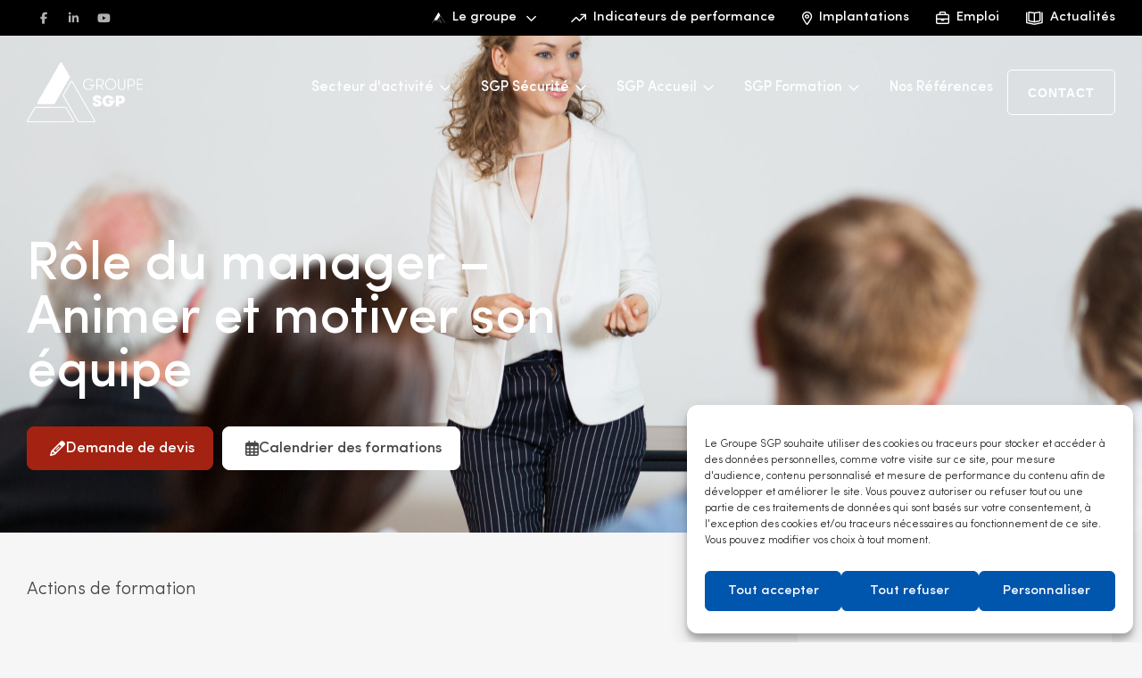

--- FILE ---
content_type: text/html; charset=UTF-8
request_url: https://groupesgp.fr/formations/role-du-manager-animer-et-motiver-son-equipe/
body_size: 64254
content:
<!doctype html>
<html lang="fr-FR" prefix="og: https://ogp.me/ns#">
<head>
    <meta charset="UTF-8">
	    <meta name="viewport" content="width=device-width, initial-scale=1">
    <link rel="profile" href="http://gmpg.org/xfn/11">
	
<!-- Optimisation des moteurs de recherche par Rank Math PRO - https://rankmath.com/ -->
<title>Rôle du manager – Animer et motiver son équipe &bull; Groupe SGP</title>
<meta name="robots" content="follow, index, max-snippet:-1, max-video-preview:-1, max-image-preview:large"/>
<link rel="canonical" href="https://groupesgp.fr/formations/role-du-manager-animer-et-motiver-son-equipe/" />
<meta property="og:locale" content="fr_FR" />
<meta property="og:type" content="article" />
<meta property="og:title" content="Rôle du manager – Animer et motiver son équipe &bull; Groupe SGP" />
<meta property="og:url" content="https://groupesgp.fr/formations/role-du-manager-animer-et-motiver-son-equipe/" />
<meta property="og:site_name" content="Groupe SGP" />
<meta property="og:updated_time" content="2025-10-30T09:11:16+01:00" />
<meta property="og:image" content="https://groupesgp.fr/wp-content/files/2021/11/groupe-sgp-catalogue-formations-Manager-33-2000x1333.jpg" />
<meta property="og:image:secure_url" content="https://groupesgp.fr/wp-content/files/2021/11/groupe-sgp-catalogue-formations-Manager-33-2000x1333.jpg" />
<meta property="og:image:width" content="800" />
<meta property="og:image:height" content="533" />
<meta property="og:image:alt" content="Successful Young Businesswoman Holding Speech" />
<meta property="og:image:type" content="image/jpeg" />
<meta name="twitter:card" content="summary_large_image" />
<meta name="twitter:title" content="Rôle du manager – Animer et motiver son équipe &bull; Groupe SGP" />
<meta name="twitter:image" content="https://groupesgp.fr/wp-content/files/2021/11/groupe-sgp-catalogue-formations-Manager-33-2000x1333.jpg" />
<script type="application/ld+json" class="rank-math-schema-pro">{"@context":"https://schema.org","@graph":[{"@type":"BreadcrumbList","@id":"https://groupesgp.fr/formations/role-du-manager-animer-et-motiver-son-equipe/#breadcrumb","itemListElement":[{"@type":"ListItem","position":"1","item":{"@id":"https://groupesgp.fr/formations/","name":"Formations"}},{"@type":"ListItem","position":"2","item":{"@id":"https://groupesgp.fr/formations/role-du-manager-animer-et-motiver-son-equipe/","name":"R\u00f4le du manager \u2013 Animer et motiver son \u00e9quipe"}}]}]}</script>
<!-- /Extension Rank Math WordPress SEO -->

<link rel='dns-prefetch' href='//unpkg.com' />
<link rel='dns-prefetch' href='//cdn.jsdelivr.net' />
<link rel="alternate" type="application/rss+xml" title="Groupe SGP &raquo; Flux" href="https://groupesgp.fr/feed/" />
<link rel="alternate" type="application/rss+xml" title="Groupe SGP &raquo; Flux des commentaires" href="https://groupesgp.fr/comments/feed/" />
<link rel="alternate" title="oEmbed (JSON)" type="application/json+oembed" href="https://groupesgp.fr/wp-json/oembed/1.0/embed?url=https%3A%2F%2Fgroupesgp.fr%2Fformations%2Frole-du-manager-animer-et-motiver-son-equipe%2F" />
<link rel="alternate" title="oEmbed (XML)" type="text/xml+oembed" href="https://groupesgp.fr/wp-json/oembed/1.0/embed?url=https%3A%2F%2Fgroupesgp.fr%2Fformations%2Frole-du-manager-animer-et-motiver-son-equipe%2F&#038;format=xml" />
<style id='wp-img-auto-sizes-contain-inline-css'>
img:is([sizes=auto i],[sizes^="auto," i]){contain-intrinsic-size:3000px 1500px}
/*# sourceURL=wp-img-auto-sizes-contain-inline-css */
</style>
<link rel='stylesheet' id='wp-block-library-css' href='https://groupesgp.fr/wp-includes/css/dist/block-library/style.min.css?ver=6.9' media='all' />
<style id='global-styles-inline-css'>
:root{--wp--preset--aspect-ratio--square: 1;--wp--preset--aspect-ratio--4-3: 4/3;--wp--preset--aspect-ratio--3-4: 3/4;--wp--preset--aspect-ratio--3-2: 3/2;--wp--preset--aspect-ratio--2-3: 2/3;--wp--preset--aspect-ratio--16-9: 16/9;--wp--preset--aspect-ratio--9-16: 9/16;--wp--preset--color--black: #000000;--wp--preset--color--cyan-bluish-gray: #abb8c3;--wp--preset--color--white: #ffffff;--wp--preset--color--pale-pink: #f78da7;--wp--preset--color--vivid-red: #cf2e2e;--wp--preset--color--luminous-vivid-orange: #ff6900;--wp--preset--color--luminous-vivid-amber: #fcb900;--wp--preset--color--light-green-cyan: #7bdcb5;--wp--preset--color--vivid-green-cyan: #00d084;--wp--preset--color--pale-cyan-blue: #8ed1fc;--wp--preset--color--vivid-cyan-blue: #0693e3;--wp--preset--color--vivid-purple: #9b51e0;--wp--preset--gradient--vivid-cyan-blue-to-vivid-purple: linear-gradient(135deg,rgb(6,147,227) 0%,rgb(155,81,224) 100%);--wp--preset--gradient--light-green-cyan-to-vivid-green-cyan: linear-gradient(135deg,rgb(122,220,180) 0%,rgb(0,208,130) 100%);--wp--preset--gradient--luminous-vivid-amber-to-luminous-vivid-orange: linear-gradient(135deg,rgb(252,185,0) 0%,rgb(255,105,0) 100%);--wp--preset--gradient--luminous-vivid-orange-to-vivid-red: linear-gradient(135deg,rgb(255,105,0) 0%,rgb(207,46,46) 100%);--wp--preset--gradient--very-light-gray-to-cyan-bluish-gray: linear-gradient(135deg,rgb(238,238,238) 0%,rgb(169,184,195) 100%);--wp--preset--gradient--cool-to-warm-spectrum: linear-gradient(135deg,rgb(74,234,220) 0%,rgb(151,120,209) 20%,rgb(207,42,186) 40%,rgb(238,44,130) 60%,rgb(251,105,98) 80%,rgb(254,248,76) 100%);--wp--preset--gradient--blush-light-purple: linear-gradient(135deg,rgb(255,206,236) 0%,rgb(152,150,240) 100%);--wp--preset--gradient--blush-bordeaux: linear-gradient(135deg,rgb(254,205,165) 0%,rgb(254,45,45) 50%,rgb(107,0,62) 100%);--wp--preset--gradient--luminous-dusk: linear-gradient(135deg,rgb(255,203,112) 0%,rgb(199,81,192) 50%,rgb(65,88,208) 100%);--wp--preset--gradient--pale-ocean: linear-gradient(135deg,rgb(255,245,203) 0%,rgb(182,227,212) 50%,rgb(51,167,181) 100%);--wp--preset--gradient--electric-grass: linear-gradient(135deg,rgb(202,248,128) 0%,rgb(113,206,126) 100%);--wp--preset--gradient--midnight: linear-gradient(135deg,rgb(2,3,129) 0%,rgb(40,116,252) 100%);--wp--preset--font-size--small: 13px;--wp--preset--font-size--medium: 20px;--wp--preset--font-size--large: 36px;--wp--preset--font-size--x-large: 42px;--wp--preset--spacing--20: 0.44rem;--wp--preset--spacing--30: 0.67rem;--wp--preset--spacing--40: 1rem;--wp--preset--spacing--50: 1.5rem;--wp--preset--spacing--60: 2.25rem;--wp--preset--spacing--70: 3.38rem;--wp--preset--spacing--80: 5.06rem;--wp--preset--shadow--natural: 6px 6px 9px rgba(0, 0, 0, 0.2);--wp--preset--shadow--deep: 12px 12px 50px rgba(0, 0, 0, 0.4);--wp--preset--shadow--sharp: 6px 6px 0px rgba(0, 0, 0, 0.2);--wp--preset--shadow--outlined: 6px 6px 0px -3px rgb(255, 255, 255), 6px 6px rgb(0, 0, 0);--wp--preset--shadow--crisp: 6px 6px 0px rgb(0, 0, 0);}:root { --wp--style--global--content-size: 800px;--wp--style--global--wide-size: 1200px; }:where(body) { margin: 0; }.wp-site-blocks > .alignleft { float: left; margin-right: 2em; }.wp-site-blocks > .alignright { float: right; margin-left: 2em; }.wp-site-blocks > .aligncenter { justify-content: center; margin-left: auto; margin-right: auto; }:where(.wp-site-blocks) > * { margin-block-start: 24px; margin-block-end: 0; }:where(.wp-site-blocks) > :first-child { margin-block-start: 0; }:where(.wp-site-blocks) > :last-child { margin-block-end: 0; }:root { --wp--style--block-gap: 24px; }:root :where(.is-layout-flow) > :first-child{margin-block-start: 0;}:root :where(.is-layout-flow) > :last-child{margin-block-end: 0;}:root :where(.is-layout-flow) > *{margin-block-start: 24px;margin-block-end: 0;}:root :where(.is-layout-constrained) > :first-child{margin-block-start: 0;}:root :where(.is-layout-constrained) > :last-child{margin-block-end: 0;}:root :where(.is-layout-constrained) > *{margin-block-start: 24px;margin-block-end: 0;}:root :where(.is-layout-flex){gap: 24px;}:root :where(.is-layout-grid){gap: 24px;}.is-layout-flow > .alignleft{float: left;margin-inline-start: 0;margin-inline-end: 2em;}.is-layout-flow > .alignright{float: right;margin-inline-start: 2em;margin-inline-end: 0;}.is-layout-flow > .aligncenter{margin-left: auto !important;margin-right: auto !important;}.is-layout-constrained > .alignleft{float: left;margin-inline-start: 0;margin-inline-end: 2em;}.is-layout-constrained > .alignright{float: right;margin-inline-start: 2em;margin-inline-end: 0;}.is-layout-constrained > .aligncenter{margin-left: auto !important;margin-right: auto !important;}.is-layout-constrained > :where(:not(.alignleft):not(.alignright):not(.alignfull)){max-width: var(--wp--style--global--content-size);margin-left: auto !important;margin-right: auto !important;}.is-layout-constrained > .alignwide{max-width: var(--wp--style--global--wide-size);}body .is-layout-flex{display: flex;}.is-layout-flex{flex-wrap: wrap;align-items: center;}.is-layout-flex > :is(*, div){margin: 0;}body .is-layout-grid{display: grid;}.is-layout-grid > :is(*, div){margin: 0;}body{padding-top: 0px;padding-right: 0px;padding-bottom: 0px;padding-left: 0px;}a:where(:not(.wp-element-button)){text-decoration: underline;}:root :where(.wp-element-button, .wp-block-button__link){background-color: #32373c;border-width: 0;color: #fff;font-family: inherit;font-size: inherit;font-style: inherit;font-weight: inherit;letter-spacing: inherit;line-height: inherit;padding-top: calc(0.667em + 2px);padding-right: calc(1.333em + 2px);padding-bottom: calc(0.667em + 2px);padding-left: calc(1.333em + 2px);text-decoration: none;text-transform: inherit;}.has-black-color{color: var(--wp--preset--color--black) !important;}.has-cyan-bluish-gray-color{color: var(--wp--preset--color--cyan-bluish-gray) !important;}.has-white-color{color: var(--wp--preset--color--white) !important;}.has-pale-pink-color{color: var(--wp--preset--color--pale-pink) !important;}.has-vivid-red-color{color: var(--wp--preset--color--vivid-red) !important;}.has-luminous-vivid-orange-color{color: var(--wp--preset--color--luminous-vivid-orange) !important;}.has-luminous-vivid-amber-color{color: var(--wp--preset--color--luminous-vivid-amber) !important;}.has-light-green-cyan-color{color: var(--wp--preset--color--light-green-cyan) !important;}.has-vivid-green-cyan-color{color: var(--wp--preset--color--vivid-green-cyan) !important;}.has-pale-cyan-blue-color{color: var(--wp--preset--color--pale-cyan-blue) !important;}.has-vivid-cyan-blue-color{color: var(--wp--preset--color--vivid-cyan-blue) !important;}.has-vivid-purple-color{color: var(--wp--preset--color--vivid-purple) !important;}.has-black-background-color{background-color: var(--wp--preset--color--black) !important;}.has-cyan-bluish-gray-background-color{background-color: var(--wp--preset--color--cyan-bluish-gray) !important;}.has-white-background-color{background-color: var(--wp--preset--color--white) !important;}.has-pale-pink-background-color{background-color: var(--wp--preset--color--pale-pink) !important;}.has-vivid-red-background-color{background-color: var(--wp--preset--color--vivid-red) !important;}.has-luminous-vivid-orange-background-color{background-color: var(--wp--preset--color--luminous-vivid-orange) !important;}.has-luminous-vivid-amber-background-color{background-color: var(--wp--preset--color--luminous-vivid-amber) !important;}.has-light-green-cyan-background-color{background-color: var(--wp--preset--color--light-green-cyan) !important;}.has-vivid-green-cyan-background-color{background-color: var(--wp--preset--color--vivid-green-cyan) !important;}.has-pale-cyan-blue-background-color{background-color: var(--wp--preset--color--pale-cyan-blue) !important;}.has-vivid-cyan-blue-background-color{background-color: var(--wp--preset--color--vivid-cyan-blue) !important;}.has-vivid-purple-background-color{background-color: var(--wp--preset--color--vivid-purple) !important;}.has-black-border-color{border-color: var(--wp--preset--color--black) !important;}.has-cyan-bluish-gray-border-color{border-color: var(--wp--preset--color--cyan-bluish-gray) !important;}.has-white-border-color{border-color: var(--wp--preset--color--white) !important;}.has-pale-pink-border-color{border-color: var(--wp--preset--color--pale-pink) !important;}.has-vivid-red-border-color{border-color: var(--wp--preset--color--vivid-red) !important;}.has-luminous-vivid-orange-border-color{border-color: var(--wp--preset--color--luminous-vivid-orange) !important;}.has-luminous-vivid-amber-border-color{border-color: var(--wp--preset--color--luminous-vivid-amber) !important;}.has-light-green-cyan-border-color{border-color: var(--wp--preset--color--light-green-cyan) !important;}.has-vivid-green-cyan-border-color{border-color: var(--wp--preset--color--vivid-green-cyan) !important;}.has-pale-cyan-blue-border-color{border-color: var(--wp--preset--color--pale-cyan-blue) !important;}.has-vivid-cyan-blue-border-color{border-color: var(--wp--preset--color--vivid-cyan-blue) !important;}.has-vivid-purple-border-color{border-color: var(--wp--preset--color--vivid-purple) !important;}.has-vivid-cyan-blue-to-vivid-purple-gradient-background{background: var(--wp--preset--gradient--vivid-cyan-blue-to-vivid-purple) !important;}.has-light-green-cyan-to-vivid-green-cyan-gradient-background{background: var(--wp--preset--gradient--light-green-cyan-to-vivid-green-cyan) !important;}.has-luminous-vivid-amber-to-luminous-vivid-orange-gradient-background{background: var(--wp--preset--gradient--luminous-vivid-amber-to-luminous-vivid-orange) !important;}.has-luminous-vivid-orange-to-vivid-red-gradient-background{background: var(--wp--preset--gradient--luminous-vivid-orange-to-vivid-red) !important;}.has-very-light-gray-to-cyan-bluish-gray-gradient-background{background: var(--wp--preset--gradient--very-light-gray-to-cyan-bluish-gray) !important;}.has-cool-to-warm-spectrum-gradient-background{background: var(--wp--preset--gradient--cool-to-warm-spectrum) !important;}.has-blush-light-purple-gradient-background{background: var(--wp--preset--gradient--blush-light-purple) !important;}.has-blush-bordeaux-gradient-background{background: var(--wp--preset--gradient--blush-bordeaux) !important;}.has-luminous-dusk-gradient-background{background: var(--wp--preset--gradient--luminous-dusk) !important;}.has-pale-ocean-gradient-background{background: var(--wp--preset--gradient--pale-ocean) !important;}.has-electric-grass-gradient-background{background: var(--wp--preset--gradient--electric-grass) !important;}.has-midnight-gradient-background{background: var(--wp--preset--gradient--midnight) !important;}.has-small-font-size{font-size: var(--wp--preset--font-size--small) !important;}.has-medium-font-size{font-size: var(--wp--preset--font-size--medium) !important;}.has-large-font-size{font-size: var(--wp--preset--font-size--large) !important;}.has-x-large-font-size{font-size: var(--wp--preset--font-size--x-large) !important;}
:root :where(.wp-block-pullquote){font-size: 1.5em;line-height: 1.6;}
/*# sourceURL=global-styles-inline-css */
</style>
<link rel='stylesheet' id='cmplz-general-css' href='https://groupesgp.fr/wp-content/plugins/complianz-gdpr/assets/css/cookieblocker.min.css?ver=1765940405' media='all' />
<link rel='stylesheet' id='euis-css' href='https://groupesgp.fr/wp-content/plugins/unlimited-elementor-inner-sections-by-taspristudio/public/css/euis-public.css?ver=1.0.0' media='all' />
<link rel='stylesheet' id='hello-elementor-css' href='https://groupesgp.fr/wp-content/themes/hello-elementor/assets/css/reset.css?ver=3.4.4' media='all' />
<link rel='stylesheet' id='hello-elementor-theme-style-css' href='https://groupesgp.fr/wp-content/themes/hello-elementor/assets/css/theme.css?ver=3.4.4' media='all' />
<link rel='stylesheet' id='hello-elementor-header-footer-css' href='https://groupesgp.fr/wp-content/themes/hello-elementor/assets/css/header-footer.css?ver=3.4.4' media='all' />
<link rel='stylesheet' id='elementor-frontend-css' href='https://groupesgp.fr/wp-content/plugins/elementor/assets/css/frontend.min.css?ver=3.34.1' media='all' />
<style id='elementor-frontend-inline-css'>
.elementor-kit-5{--e-global-color-primary:#000000;--e-global-color-secondary:#FFFFFF;--e-global-color-text:#484646;--e-global-color-accent:#838383;--e-global-color-cee8f32:#AFAFAF;--e-global-color-521f143:#A42212;--e-global-color-a48c6b8:#E2E2E2;--e-global-color-020f7f5:#F6F6F6;--e-global-color-b2a1d98:#981505;--e-global-color-5953f28:#CFA772;--e-global-color-1ec4df8:#BC8E51;--e-global-color-5929d3e:#0055AD;--e-global-color-b99b9f5:#00458D;--e-global-color-0c81ec2:#999999;--e-global-color-e9f9e70:#1080F4;--e-global-typography-primary-font-family:"Sofia Pro";--e-global-typography-primary-font-size:3.5em;--e-global-typography-primary-font-weight:600;--e-global-typography-primary-line-height:1em;--e-global-typography-secondary-font-family:"Sofia Pro";--e-global-typography-secondary-font-size:2em;--e-global-typography-secondary-font-weight:500;--e-global-typography-secondary-line-height:1.2em;--e-global-typography-text-font-family:"Sofia Pro";--e-global-typography-text-font-size:20px;--e-global-typography-text-font-weight:300;--e-global-typography-text-line-height:1.4em;--e-global-typography-accent-font-family:"Sofia Pro";--e-global-typography-accent-font-size:20px;--e-global-typography-accent-font-weight:300;--e-global-typography-accent-line-height:1.4em;--e-global-typography-a8043ed-font-family:"Sofia Pro";--e-global-typography-a8043ed-font-size:17px;--e-global-typography-a8043ed-font-weight:500;--e-global-typography-a8043ed-line-height:1.4em;color:var( --e-global-color-text );font-family:var( --e-global-typography-text-font-family ), Sans-serif;font-size:var( --e-global-typography-text-font-size );font-weight:var( --e-global-typography-text-font-weight );line-height:var( --e-global-typography-text-line-height );}.elementor-kit-5 button,.elementor-kit-5 input[type="button"],.elementor-kit-5 input[type="submit"],.elementor-kit-5 .elementor-button{background-color:var( --e-global-color-secondary );font-family:var( --e-global-typography-a8043ed-font-family ), Sans-serif;font-size:var( --e-global-typography-a8043ed-font-size );font-weight:var( --e-global-typography-a8043ed-font-weight );line-height:var( --e-global-typography-a8043ed-line-height );color:var( --e-global-color-primary );padding:12px 20px 12px 25px;}.elementor-kit-5 button:hover,.elementor-kit-5 button:focus,.elementor-kit-5 input[type="button"]:hover,.elementor-kit-5 input[type="button"]:focus,.elementor-kit-5 input[type="submit"]:hover,.elementor-kit-5 input[type="submit"]:focus,.elementor-kit-5 .elementor-button:hover,.elementor-kit-5 .elementor-button:focus{background-color:var( --e-global-color-primary );color:var( --e-global-color-secondary );}.elementor-kit-5 e-page-transition{background-color:#FFBC7D;}.elementor-kit-5 p{margin-block-end:0px;}.elementor-kit-5 label{color:var( --e-global-color-primary );font-family:"Sofia Pro", Sans-serif;font-size:14px;font-weight:500;line-height:1.4em;}.elementor-kit-5 input:not([type="button"]):not([type="submit"]),.elementor-kit-5 textarea,.elementor-kit-5 .elementor-field-textual{font-family:var( --e-global-typography-a8043ed-font-family ), Sans-serif;font-size:var( --e-global-typography-a8043ed-font-size );font-weight:var( --e-global-typography-a8043ed-font-weight );line-height:var( --e-global-typography-a8043ed-line-height );color:var( --e-global-color-cee8f32 );border-style:solid;border-width:0px 0px 1px 0px;border-radius:0px 0px 0px 0px;padding:0px 0px 0px 0px;}.elementor-kit-5 input:focus:not([type="button"]):not([type="submit"]),.elementor-kit-5 textarea:focus,.elementor-kit-5 .elementor-field-textual:focus{color:var( --e-global-color-primary );}.elementor-section.elementor-section-boxed > .elementor-container{max-width:1360px;}.e-con{--container-max-width:1360px;}.elementor-widget:not(:last-child){margin-block-end:10px;}.elementor-element{--widgets-spacing:10px 10px;--widgets-spacing-row:10px;--widgets-spacing-column:10px;}{}h1.entry-title{display:var(--page-title-display);}@media(max-width:1024px){.elementor-kit-5{font-size:var( --e-global-typography-text-font-size );line-height:var( --e-global-typography-text-line-height );}.elementor-kit-5 button,.elementor-kit-5 input[type="button"],.elementor-kit-5 input[type="submit"],.elementor-kit-5 .elementor-button{font-size:var( --e-global-typography-a8043ed-font-size );line-height:var( --e-global-typography-a8043ed-line-height );}.elementor-kit-5 input:not([type="button"]):not([type="submit"]),.elementor-kit-5 textarea,.elementor-kit-5 .elementor-field-textual{font-size:var( --e-global-typography-a8043ed-font-size );line-height:var( --e-global-typography-a8043ed-line-height );}.elementor-section.elementor-section-boxed > .elementor-container{max-width:1024px;}.e-con{--container-max-width:1024px;}}@media(max-width:767px){.elementor-kit-5{--e-global-typography-primary-font-size:2em;--e-global-typography-secondary-font-size:1.5em;font-size:var( --e-global-typography-text-font-size );line-height:var( --e-global-typography-text-line-height );}.elementor-kit-5 button,.elementor-kit-5 input[type="button"],.elementor-kit-5 input[type="submit"],.elementor-kit-5 .elementor-button{font-size:var( --e-global-typography-a8043ed-font-size );line-height:var( --e-global-typography-a8043ed-line-height );}.elementor-kit-5 input:not([type="button"]):not([type="submit"]),.elementor-kit-5 textarea,.elementor-kit-5 .elementor-field-textual{font-size:var( --e-global-typography-a8043ed-font-size );line-height:var( --e-global-typography-a8043ed-line-height );}.elementor-section.elementor-section-boxed > .elementor-container{max-width:767px;}.e-con{--container-max-width:767px;}}/* Start Custom Fonts CSS */@font-face {
	font-family: 'Sofia Pro';
	font-style: normal;
	font-weight: normal;
	font-display: auto;
	src: url('https://groupesgp.fr/wp-content/files/2021/10/groupe-sgp-fonts-SofiaPro-12.woff2') format('woff2'),
		url('https://groupesgp.fr/wp-content/files/2021/10/groupe-sgp-fonts-SofiaPro-11.woff') format('woff');
}
@font-face {
	font-family: 'Sofia Pro';
	font-style: normal;
	font-weight: bold;
	font-display: auto;
	src: url('https://groupesgp.fr/wp-content/files/2021/10/groupe-sgp-fonts-SofiaPro-Bold-07.woff2') format('woff2'),
		url('https://groupesgp.fr/wp-content/files/2021/10/groupe-sgp-fonts-SofiaPro-Bold-02.woff') format('woff');
}
@font-face {
	font-family: 'Sofia Pro';
	font-style: normal;
	font-weight: 600;
	font-display: auto;
	src: url('https://groupesgp.fr/wp-content/files/2021/10/groupe-sgp-fonts-SofiaPro-SemiBold-08.woff2') format('woff2'),
		url('https://groupesgp.fr/wp-content/files/2021/10/groupe-sgp-fonts-SofiaPro-SemiBold-05.woff') format('woff');
}
@font-face {
	font-family: 'Sofia Pro';
	font-style: normal;
	font-weight: 300;
	font-display: auto;
	src: url('https://groupesgp.fr/wp-content/files/2021/10/groupe-sgp-fonts-SofiaPro-Light-09.woff2') format('woff2'),
		url('https://groupesgp.fr/wp-content/files/2021/10/groupe-sgp-fonts-SofiaPro-Light-03.woff') format('woff');
}
@font-face {
	font-family: 'Sofia Pro';
	font-style: normal;
	font-weight: 900;
	font-display: auto;
	src: url('https://groupesgp.fr/wp-content/files/2021/10/groupe-sgp-fonts-SofiaPro-Black-10.woff2') format('woff2'),
		url('https://groupesgp.fr/wp-content/files/2021/10/groupe-sgp-fonts-SofiaPro-Black-01.woff') format('woff');
}
@font-face {
	font-family: 'Sofia Pro';
	font-style: normal;
	font-weight: 200;
	font-display: auto;
	src: url('https://groupesgp.fr/wp-content/files/2021/10/groupe-sgp-fonts-SofiaPro-ExtraLight-14.woff2') format('woff2'),
		url('https://groupesgp.fr/wp-content/files/2021/10/groupe-sgp-fonts-SofiaPro-ExtraLight-13.woff') format('woff');
}
@font-face {
	font-family: 'Sofia Pro';
	font-style: normal;
	font-weight: 500;
	font-display: auto;
	src: url('https://groupesgp.fr/wp-content/files/2021/10/groupe-sgp-fonts-SofiaPro-Medium-06.woff2') format('woff2'),
		url('https://groupesgp.fr/wp-content/files/2021/10/groupe-sgp-fonts-SofiaPro-Medium-04.woff') format('woff');
}
/* End Custom Fonts CSS */
.elementor-19515 .elementor-element.elementor-element-e1e8f48{--display:flex;--flex-direction:row;--container-widget-width:calc( ( 1 - var( --container-widget-flex-grow ) ) * 100% );--container-widget-height:100%;--container-widget-flex-grow:1;--container-widget-align-self:stretch;--flex-wrap-mobile:wrap;--justify-content:space-between;--align-items:center;--padding-top:0px;--padding-bottom:0px;--padding-left:30px;--padding-right:30px;--z-index:11;}.elementor-19515 .elementor-element.elementor-element-e1e8f48:not(.elementor-motion-effects-element-type-background), .elementor-19515 .elementor-element.elementor-element-e1e8f48 > .elementor-motion-effects-container > .elementor-motion-effects-layer{background-color:var( --e-global-color-primary );}.elementor-19515 .elementor-element.elementor-element-07a536f{--grid-template-columns:repeat(0, auto);width:auto;max-width:auto;--icon-size:13px;--grid-column-gap:0px;--grid-row-gap:0px;}.elementor-19515 .elementor-element.elementor-element-07a536f > .elementor-widget-container{margin:0px 0px 0px 5px;}.elementor-19515 .elementor-element.elementor-element-07a536f .elementor-social-icon{background-color:#FFFFFF00;--icon-padding:0.6em;}.elementor-19515 .elementor-element.elementor-element-07a536f .elementor-social-icon i{color:var( --e-global-color-cee8f32 );}.elementor-19515 .elementor-element.elementor-element-07a536f .elementor-social-icon svg{fill:var( --e-global-color-cee8f32 );}.elementor-widget-nav-menu .elementor-nav-menu .elementor-item{font-family:var( --e-global-typography-primary-font-family ), Sans-serif;font-size:var( --e-global-typography-primary-font-size );font-weight:var( --e-global-typography-primary-font-weight );line-height:var( --e-global-typography-primary-line-height );}.elementor-widget-nav-menu .elementor-nav-menu--main .elementor-item{color:var( --e-global-color-text );fill:var( --e-global-color-text );}.elementor-widget-nav-menu .elementor-nav-menu--main .elementor-item:hover,
					.elementor-widget-nav-menu .elementor-nav-menu--main .elementor-item.elementor-item-active,
					.elementor-widget-nav-menu .elementor-nav-menu--main .elementor-item.highlighted,
					.elementor-widget-nav-menu .elementor-nav-menu--main .elementor-item:focus{color:var( --e-global-color-accent );fill:var( --e-global-color-accent );}.elementor-widget-nav-menu .elementor-nav-menu--main:not(.e--pointer-framed) .elementor-item:before,
					.elementor-widget-nav-menu .elementor-nav-menu--main:not(.e--pointer-framed) .elementor-item:after{background-color:var( --e-global-color-accent );}.elementor-widget-nav-menu .e--pointer-framed .elementor-item:before,
					.elementor-widget-nav-menu .e--pointer-framed .elementor-item:after{border-color:var( --e-global-color-accent );}.elementor-widget-nav-menu{--e-nav-menu-divider-color:var( --e-global-color-text );}.elementor-widget-nav-menu .elementor-nav-menu--dropdown .elementor-item, .elementor-widget-nav-menu .elementor-nav-menu--dropdown  .elementor-sub-item{font-family:var( --e-global-typography-accent-font-family ), Sans-serif;font-size:var( --e-global-typography-accent-font-size );font-weight:var( --e-global-typography-accent-font-weight );}.elementor-19515 .elementor-element.elementor-element-3c8b682 .elementor-nav-menu .elementor-item{font-family:"Sofia Pro", Sans-serif;font-size:15px;font-weight:500;line-height:1.2em;}.elementor-19515 .elementor-element.elementor-element-3c8b682 .elementor-nav-menu--main .elementor-item{color:var( --e-global-color-secondary );fill:var( --e-global-color-secondary );padding-left:15px;padding-right:15px;padding-top:11px;padding-bottom:11px;}.elementor-19515 .elementor-element.elementor-element-3c8b682{--e-nav-menu-horizontal-menu-item-margin:calc( 0px / 2 );}.elementor-19515 .elementor-element.elementor-element-3c8b682 .elementor-nav-menu--main:not(.elementor-nav-menu--layout-horizontal) .elementor-nav-menu > li:not(:last-child){margin-bottom:0px;}.elementor-19515 .elementor-element.elementor-element-3c8b682 .elementor-nav-menu--dropdown a, .elementor-19515 .elementor-element.elementor-element-3c8b682 .elementor-menu-toggle{color:var( --e-global-color-secondary );fill:var( --e-global-color-secondary );}.elementor-19515 .elementor-element.elementor-element-3c8b682 .elementor-nav-menu--dropdown{background-color:var( --e-global-color-primary );border-radius:0px 0px 4px 4px;}.elementor-19515 .elementor-element.elementor-element-3c8b682 .elementor-nav-menu--dropdown a:hover,
					.elementor-19515 .elementor-element.elementor-element-3c8b682 .elementor-nav-menu--dropdown a:focus,
					.elementor-19515 .elementor-element.elementor-element-3c8b682 .elementor-nav-menu--dropdown a.elementor-item-active,
					.elementor-19515 .elementor-element.elementor-element-3c8b682 .elementor-nav-menu--dropdown a.highlighted,
					.elementor-19515 .elementor-element.elementor-element-3c8b682 .elementor-menu-toggle:hover,
					.elementor-19515 .elementor-element.elementor-element-3c8b682 .elementor-menu-toggle:focus{color:var( --e-global-color-secondary );}.elementor-19515 .elementor-element.elementor-element-3c8b682 .elementor-nav-menu--dropdown a:hover,
					.elementor-19515 .elementor-element.elementor-element-3c8b682 .elementor-nav-menu--dropdown a:focus,
					.elementor-19515 .elementor-element.elementor-element-3c8b682 .elementor-nav-menu--dropdown a.elementor-item-active,
					.elementor-19515 .elementor-element.elementor-element-3c8b682 .elementor-nav-menu--dropdown a.highlighted{background-color:#232323;}.elementor-19515 .elementor-element.elementor-element-3c8b682 .elementor-nav-menu--dropdown .elementor-item, .elementor-19515 .elementor-element.elementor-element-3c8b682 .elementor-nav-menu--dropdown  .elementor-sub-item{font-family:"Sofia Pro", Sans-serif;font-size:14px;font-weight:500;}.elementor-19515 .elementor-element.elementor-element-3c8b682 .elementor-nav-menu--dropdown li:first-child a{border-top-left-radius:0px;border-top-right-radius:0px;}.elementor-19515 .elementor-element.elementor-element-3c8b682 .elementor-nav-menu--dropdown li:last-child a{border-bottom-right-radius:4px;border-bottom-left-radius:4px;}.elementor-19515 .elementor-element.elementor-element-3c8b682 .elementor-nav-menu--dropdown a{padding-left:10px;padding-right:10px;padding-top:10px;padding-bottom:10px;}.elementor-19515 .elementor-element.elementor-element-9f10bed{--display:flex;--flex-direction:row;--container-widget-width:calc( ( 1 - var( --container-widget-flex-grow ) ) * 100% );--container-widget-height:100%;--container-widget-flex-grow:1;--container-widget-align-self:stretch;--flex-wrap-mobile:wrap;--align-items:center;--gap:0px 0px;--row-gap:0px;--column-gap:0px;--margin-top:40px;--margin-bottom:0px;--margin-left:0px;--margin-right:0px;--padding-top:20px;--padding-bottom:20px;--padding-left:20px;--padding-right:20px;}.elementor-19515 .elementor-element.elementor-element-e20aa02{--display:flex;}.elementor-widget-ee-inline-svg .ee-inline-svg{color:var( --e-global-color-primary );}.elementor-widget-ee-inline-svg .ee-inline-svg:hover{color:var( --e-global-color-secondary );}.elementor-19515 .elementor-element.elementor-element-0b79a8e .ee-inline-svg{width:100%;max-width:130px;transition-property:all;transition-timing-function:linear;transition-duration:0.3s;}.elementor-19515 .elementor-element.elementor-element-0b79a8e .ee-inline-svg > svg{width:100%;height:auto;min-width:auto;}.elementor-19515 .elementor-element.elementor-element-9dbba4e{--display:flex;--flex-direction:row;--container-widget-width:calc( ( 1 - var( --container-widget-flex-grow ) ) * 100% );--container-widget-height:100%;--container-widget-flex-grow:1;--container-widget-align-self:stretch;--flex-wrap-mobile:wrap;--justify-content:flex-end;--align-items:center;--gap:0px 10px;--row-gap:0px;--column-gap:10px;}.elementor-widget-mega-menu > .elementor-widget-container > .e-n-menu > .e-n-menu-wrapper > .e-n-menu-heading > .e-n-menu-item > .e-n-menu-title, .elementor-widget-mega-menu > .elementor-widget-container > .e-n-menu > .e-n-menu-wrapper > .e-n-menu-heading > .e-n-menu-item > .e-n-menu-title > .e-n-menu-title-container, .elementor-widget-mega-menu > .elementor-widget-container > .e-n-menu > .e-n-menu-wrapper > .e-n-menu-heading > .e-n-menu-item > .e-n-menu-title > .e-n-menu-title-container > span{font-family:var( --e-global-typography-accent-font-family ), Sans-serif;font-weight:var( --e-global-typography-accent-font-weight );--n-menu-title-line-height:var( --e-global-typography-accent-line-height );}.elementor-widget-mega-menu{--n-menu-title-font-size:var( --e-global-typography-accent-font-size );--n-menu-divider-color:var( --e-global-color-text );}.elementor-19515 .elementor-element.elementor-element-80a1d90{--display:flex;--gap:0px 0px;--row-gap:0px;--column-gap:0px;}.elementor-19515 .elementor-element.elementor-element-80a1d90:not(.elementor-motion-effects-element-type-background), .elementor-19515 .elementor-element.elementor-element-80a1d90 > .elementor-motion-effects-container > .elementor-motion-effects-layer{background-color:#00000000;}.elementor-19515 .elementor-element.elementor-element-7a6daea{--display:flex;--flex-direction:row;--container-widget-width:initial;--container-widget-height:100%;--container-widget-flex-grow:1;--container-widget-align-self:stretch;--flex-wrap-mobile:wrap;--border-radius:20px 20px 20px 20px;--padding-top:15px;--padding-bottom:15px;--padding-left:15px;--padding-right:15px;}.elementor-19515 .elementor-element.elementor-element-7a6daea:not(.elementor-motion-effects-element-type-background), .elementor-19515 .elementor-element.elementor-element-7a6daea > .elementor-motion-effects-container > .elementor-motion-effects-layer{background-color:#F2F2F2;}.elementor-19515 .elementor-element.elementor-element-c724a88{--display:flex;--flex-direction:column;--container-widget-width:100%;--container-widget-height:initial;--container-widget-flex-grow:0;--container-widget-align-self:initial;--flex-wrap-mobile:wrap;--gap:0px 0px;--row-gap:0px;--column-gap:0px;--padding-top:0px;--padding-bottom:0px;--padding-left:0px;--padding-right:0px;--z-index:1;}.elementor-19515 .elementor-element.elementor-element-d6f143d{--display:flex;--flex-direction:row;--container-widget-width:calc( ( 1 - var( --container-widget-flex-grow ) ) * 100% );--container-widget-height:100%;--container-widget-flex-grow:1;--container-widget-align-self:stretch;--flex-wrap-mobile:wrap;--align-items:center;--gap:0px 10px;--row-gap:0px;--column-gap:10px;--border-radius:10px 10px 10px 10px;--padding-top:15px;--padding-bottom:15px;--padding-left:15px;--padding-right:15px;}.elementor-widget-icon.elementor-view-stacked .elementor-icon{background-color:var( --e-global-color-primary );}.elementor-widget-icon.elementor-view-framed .elementor-icon, .elementor-widget-icon.elementor-view-default .elementor-icon{color:var( --e-global-color-primary );border-color:var( --e-global-color-primary );}.elementor-widget-icon.elementor-view-framed .elementor-icon, .elementor-widget-icon.elementor-view-default .elementor-icon svg{fill:var( --e-global-color-primary );}.elementor-19515 .elementor-element.elementor-element-df82932.elementor-element{--flex-grow:0;--flex-shrink:0;}.elementor-19515 .elementor-element.elementor-element-df82932 .elementor-icon-wrapper{text-align:center;}.elementor-19515 .elementor-element.elementor-element-df82932.elementor-view-stacked .elementor-icon{background-color:#DDDDDD;color:var( --e-global-color-primary );}.elementor-19515 .elementor-element.elementor-element-df82932.elementor-view-framed .elementor-icon, .elementor-19515 .elementor-element.elementor-element-df82932.elementor-view-default .elementor-icon{color:#DDDDDD;border-color:#DDDDDD;}.elementor-19515 .elementor-element.elementor-element-df82932.elementor-view-framed .elementor-icon, .elementor-19515 .elementor-element.elementor-element-df82932.elementor-view-default .elementor-icon svg{fill:#DDDDDD;}.elementor-19515 .elementor-element.elementor-element-df82932.elementor-view-framed .elementor-icon{background-color:var( --e-global-color-primary );}.elementor-19515 .elementor-element.elementor-element-df82932.elementor-view-stacked .elementor-icon svg{fill:var( --e-global-color-primary );}.elementor-19515 .elementor-element.elementor-element-df82932 .elementor-icon{font-size:32px;}.elementor-19515 .elementor-element.elementor-element-df82932 .elementor-icon svg{height:32px;}.elementor-19515 .elementor-element.elementor-element-fbcf737{--display:flex;--gap:3px 0px;--row-gap:3px;--column-gap:0px;}.elementor-19515 .elementor-element.elementor-element-fbcf737.e-con{--flex-grow:0;--flex-shrink:1;}.elementor-widget-heading .elementor-heading-title{font-family:var( --e-global-typography-primary-font-family ), Sans-serif;font-size:var( --e-global-typography-primary-font-size );font-weight:var( --e-global-typography-primary-font-weight );line-height:var( --e-global-typography-primary-line-height );color:var( --e-global-color-primary );}.elementor-19515 .elementor-element.elementor-element-d450352 .elementor-heading-title{font-family:"Sofia Pro", Sans-serif;font-size:18px;font-weight:500;line-height:1em;}.elementor-widget-text-editor{font-family:var( --e-global-typography-text-font-family ), Sans-serif;font-size:var( --e-global-typography-text-font-size );font-weight:var( --e-global-typography-text-font-weight );line-height:var( --e-global-typography-text-line-height );color:var( --e-global-color-text );}.elementor-widget-text-editor.elementor-drop-cap-view-stacked .elementor-drop-cap{background-color:var( --e-global-color-primary );}.elementor-widget-text-editor.elementor-drop-cap-view-framed .elementor-drop-cap, .elementor-widget-text-editor.elementor-drop-cap-view-default .elementor-drop-cap{color:var( --e-global-color-primary );border-color:var( --e-global-color-primary );}.elementor-19515 .elementor-element.elementor-element-397c11e{font-family:"Sofia Pro", Sans-serif;font-size:16px;font-weight:normal;line-height:1.4em;}.elementor-19515 .elementor-element.elementor-element-79296ec{--display:flex;--flex-direction:row;--container-widget-width:calc( ( 1 - var( --container-widget-flex-grow ) ) * 100% );--container-widget-height:100%;--container-widget-flex-grow:1;--container-widget-align-self:stretch;--flex-wrap-mobile:wrap;--align-items:center;--gap:0px 10px;--row-gap:0px;--column-gap:10px;--border-radius:10px 10px 10px 10px;--padding-top:15px;--padding-bottom:15px;--padding-left:15px;--padding-right:15px;}.elementor-19515 .elementor-element.elementor-element-54f54e1.elementor-element{--flex-grow:0;--flex-shrink:0;}.elementor-19515 .elementor-element.elementor-element-54f54e1 .elementor-icon-wrapper{text-align:center;}.elementor-19515 .elementor-element.elementor-element-54f54e1.elementor-view-stacked .elementor-icon{background-color:#DDDDDD;color:var( --e-global-color-primary );}.elementor-19515 .elementor-element.elementor-element-54f54e1.elementor-view-framed .elementor-icon, .elementor-19515 .elementor-element.elementor-element-54f54e1.elementor-view-default .elementor-icon{color:#DDDDDD;border-color:#DDDDDD;}.elementor-19515 .elementor-element.elementor-element-54f54e1.elementor-view-framed .elementor-icon, .elementor-19515 .elementor-element.elementor-element-54f54e1.elementor-view-default .elementor-icon svg{fill:#DDDDDD;}.elementor-19515 .elementor-element.elementor-element-54f54e1.elementor-view-framed .elementor-icon{background-color:var( --e-global-color-primary );}.elementor-19515 .elementor-element.elementor-element-54f54e1.elementor-view-stacked .elementor-icon svg{fill:var( --e-global-color-primary );}.elementor-19515 .elementor-element.elementor-element-54f54e1 .elementor-icon{font-size:32px;}.elementor-19515 .elementor-element.elementor-element-54f54e1 .elementor-icon svg{height:32px;}.elementor-19515 .elementor-element.elementor-element-71151cb{--display:flex;--gap:3px 0px;--row-gap:3px;--column-gap:0px;}.elementor-19515 .elementor-element.elementor-element-71151cb.e-con{--flex-grow:0;--flex-shrink:1;}.elementor-19515 .elementor-element.elementor-element-2726b00 .elementor-heading-title{font-family:"Sofia Pro", Sans-serif;font-size:18px;font-weight:500;line-height:1em;}.elementor-19515 .elementor-element.elementor-element-693d207{font-family:"Sofia Pro", Sans-serif;font-size:16px;font-weight:normal;line-height:1.4em;}.elementor-19515 .elementor-element.elementor-element-793db9c{--display:flex;--flex-direction:row;--container-widget-width:calc( ( 1 - var( --container-widget-flex-grow ) ) * 100% );--container-widget-height:100%;--container-widget-flex-grow:1;--container-widget-align-self:stretch;--flex-wrap-mobile:wrap;--align-items:center;--gap:0px 10px;--row-gap:0px;--column-gap:10px;--border-radius:10px 10px 10px 10px;--padding-top:15px;--padding-bottom:15px;--padding-left:15px;--padding-right:15px;}.elementor-19515 .elementor-element.elementor-element-3fa9ac4.elementor-element{--flex-grow:0;--flex-shrink:0;}.elementor-19515 .elementor-element.elementor-element-3fa9ac4 .elementor-icon-wrapper{text-align:center;}.elementor-19515 .elementor-element.elementor-element-3fa9ac4.elementor-view-stacked .elementor-icon{background-color:#DDDDDD;color:var( --e-global-color-primary );}.elementor-19515 .elementor-element.elementor-element-3fa9ac4.elementor-view-framed .elementor-icon, .elementor-19515 .elementor-element.elementor-element-3fa9ac4.elementor-view-default .elementor-icon{color:#DDDDDD;border-color:#DDDDDD;}.elementor-19515 .elementor-element.elementor-element-3fa9ac4.elementor-view-framed .elementor-icon, .elementor-19515 .elementor-element.elementor-element-3fa9ac4.elementor-view-default .elementor-icon svg{fill:#DDDDDD;}.elementor-19515 .elementor-element.elementor-element-3fa9ac4.elementor-view-framed .elementor-icon{background-color:var( --e-global-color-primary );}.elementor-19515 .elementor-element.elementor-element-3fa9ac4.elementor-view-stacked .elementor-icon svg{fill:var( --e-global-color-primary );}.elementor-19515 .elementor-element.elementor-element-3fa9ac4 .elementor-icon{font-size:32px;}.elementor-19515 .elementor-element.elementor-element-3fa9ac4 .elementor-icon svg{height:32px;}.elementor-19515 .elementor-element.elementor-element-35bf56e{--display:flex;--gap:3px 0px;--row-gap:3px;--column-gap:0px;}.elementor-19515 .elementor-element.elementor-element-35bf56e.e-con{--flex-grow:0;--flex-shrink:1;}.elementor-19515 .elementor-element.elementor-element-695c94c .elementor-heading-title{font-family:"Sofia Pro", Sans-serif;font-size:18px;font-weight:500;line-height:1em;}.elementor-19515 .elementor-element.elementor-element-fa0ce74{font-family:"Sofia Pro", Sans-serif;font-size:16px;font-weight:normal;line-height:1.4em;}.elementor-19515 .elementor-element.elementor-element-49faaba{--display:flex;--flex-direction:row;--container-widget-width:calc( ( 1 - var( --container-widget-flex-grow ) ) * 100% );--container-widget-height:100%;--container-widget-flex-grow:1;--container-widget-align-self:stretch;--flex-wrap-mobile:wrap;--align-items:center;--gap:0px 10px;--row-gap:0px;--column-gap:10px;--border-radius:10px 10px 10px 10px;--padding-top:15px;--padding-bottom:15px;--padding-left:15px;--padding-right:15px;}.elementor-19515 .elementor-element.elementor-element-2dc5460.elementor-element{--flex-grow:0;--flex-shrink:0;}.elementor-19515 .elementor-element.elementor-element-2dc5460 .elementor-icon-wrapper{text-align:center;}.elementor-19515 .elementor-element.elementor-element-2dc5460.elementor-view-stacked .elementor-icon{background-color:#DDDDDD;color:var( --e-global-color-primary );}.elementor-19515 .elementor-element.elementor-element-2dc5460.elementor-view-framed .elementor-icon, .elementor-19515 .elementor-element.elementor-element-2dc5460.elementor-view-default .elementor-icon{color:#DDDDDD;border-color:#DDDDDD;}.elementor-19515 .elementor-element.elementor-element-2dc5460.elementor-view-framed .elementor-icon, .elementor-19515 .elementor-element.elementor-element-2dc5460.elementor-view-default .elementor-icon svg{fill:#DDDDDD;}.elementor-19515 .elementor-element.elementor-element-2dc5460.elementor-view-framed .elementor-icon{background-color:var( --e-global-color-primary );}.elementor-19515 .elementor-element.elementor-element-2dc5460.elementor-view-stacked .elementor-icon svg{fill:var( --e-global-color-primary );}.elementor-19515 .elementor-element.elementor-element-2dc5460 .elementor-icon{font-size:32px;}.elementor-19515 .elementor-element.elementor-element-2dc5460 .elementor-icon svg{height:32px;}.elementor-19515 .elementor-element.elementor-element-dacd98d{--display:flex;--gap:3px 0px;--row-gap:3px;--column-gap:0px;}.elementor-19515 .elementor-element.elementor-element-dacd98d.e-con{--flex-grow:0;--flex-shrink:1;}.elementor-19515 .elementor-element.elementor-element-24fcdc1 .elementor-heading-title{font-family:"Sofia Pro", Sans-serif;font-size:18px;font-weight:500;line-height:1em;}.elementor-19515 .elementor-element.elementor-element-78f4830{font-family:"Sofia Pro", Sans-serif;font-size:16px;font-weight:normal;line-height:1.4em;}.elementor-19515 .elementor-element.elementor-element-d2ee9d3{--display:flex;--flex-direction:row;--container-widget-width:calc( ( 1 - var( --container-widget-flex-grow ) ) * 100% );--container-widget-height:100%;--container-widget-flex-grow:1;--container-widget-align-self:stretch;--flex-wrap-mobile:wrap;--align-items:center;--gap:0px 10px;--row-gap:0px;--column-gap:10px;--border-radius:10px 10px 10px 10px;--padding-top:15px;--padding-bottom:15px;--padding-left:15px;--padding-right:15px;}.elementor-19515 .elementor-element.elementor-element-502ad16.elementor-element{--flex-grow:0;--flex-shrink:0;}.elementor-19515 .elementor-element.elementor-element-502ad16 .elementor-icon-wrapper{text-align:center;}.elementor-19515 .elementor-element.elementor-element-502ad16.elementor-view-stacked .elementor-icon{background-color:#DDDDDD;color:var( --e-global-color-primary );}.elementor-19515 .elementor-element.elementor-element-502ad16.elementor-view-framed .elementor-icon, .elementor-19515 .elementor-element.elementor-element-502ad16.elementor-view-default .elementor-icon{color:#DDDDDD;border-color:#DDDDDD;}.elementor-19515 .elementor-element.elementor-element-502ad16.elementor-view-framed .elementor-icon, .elementor-19515 .elementor-element.elementor-element-502ad16.elementor-view-default .elementor-icon svg{fill:#DDDDDD;}.elementor-19515 .elementor-element.elementor-element-502ad16.elementor-view-framed .elementor-icon{background-color:var( --e-global-color-primary );}.elementor-19515 .elementor-element.elementor-element-502ad16.elementor-view-stacked .elementor-icon svg{fill:var( --e-global-color-primary );}.elementor-19515 .elementor-element.elementor-element-502ad16 .elementor-icon{font-size:32px;}.elementor-19515 .elementor-element.elementor-element-502ad16 .elementor-icon svg{height:32px;}.elementor-19515 .elementor-element.elementor-element-5d99d9b{--display:flex;--gap:3px 0px;--row-gap:3px;--column-gap:0px;}.elementor-19515 .elementor-element.elementor-element-5d99d9b.e-con{--flex-grow:0;--flex-shrink:1;}.elementor-19515 .elementor-element.elementor-element-8f51150 .elementor-heading-title{font-family:"Sofia Pro", Sans-serif;font-size:18px;font-weight:500;line-height:1em;}.elementor-19515 .elementor-element.elementor-element-2554b7e{font-family:"Sofia Pro", Sans-serif;font-size:16px;font-weight:normal;line-height:1.4em;}.elementor-19515 .elementor-element.elementor-element-85e3297{--display:flex;--flex-direction:row;--container-widget-width:calc( ( 1 - var( --container-widget-flex-grow ) ) * 100% );--container-widget-height:100%;--container-widget-flex-grow:1;--container-widget-align-self:stretch;--flex-wrap-mobile:wrap;--justify-content:flex-start;--align-items:flex-start;--gap:30px 50px;--row-gap:30px;--column-gap:50px;--flex-wrap:wrap;--border-radius:10px 10px 10px 10px;--padding-top:50px;--padding-bottom:50px;--padding-left:50px;--padding-right:50px;}.elementor-19515 .elementor-element.elementor-element-85e3297:not(.elementor-motion-effects-element-type-background), .elementor-19515 .elementor-element.elementor-element-85e3297 > .elementor-motion-effects-container > .elementor-motion-effects-layer{background-color:var( --e-global-color-secondary );}.elementor-19515 .elementor-element.elementor-element-521408d{--display:flex;--flex-direction:row;--container-widget-width:calc( ( 1 - var( --container-widget-flex-grow ) ) * 100% );--container-widget-height:100%;--container-widget-flex-grow:1;--container-widget-align-self:stretch;--flex-wrap-mobile:wrap;--align-items:flex-start;--gap:30px 50px;--row-gap:30px;--column-gap:50px;--flex-wrap:wrap;}.elementor-19515 .elementor-element.elementor-element-05a2dc9{--display:flex;border-style:solid;--border-style:solid;border-width:0px 0px 1px 0px;--border-top-width:0px;--border-right-width:0px;--border-bottom-width:1px;--border-left-width:0px;border-color:var( --e-global-color-a48c6b8 );--border-color:var( --e-global-color-a48c6b8 );--border-radius:0px 0px 0px 0px;--padding-top:0px;--padding-bottom:30px;--padding-left:0px;--padding-right:50px;}.elementor-19515 .elementor-element.elementor-element-6b392bc .elementor-heading-title{font-family:"Sofia Pro", Sans-serif;font-size:18px;font-weight:500;line-height:1em;}.elementor-19515 .elementor-element.elementor-element-85eee76{font-family:"Sofia Pro", Sans-serif;font-size:16px;font-weight:normal;line-height:1.4em;color:var( --e-global-color-0c81ec2 );}.elementor-19515 .elementor-element.elementor-element-aca3b95{--display:flex;border-style:solid;--border-style:solid;border-width:0px 0px 1px 0px;--border-top-width:0px;--border-right-width:0px;--border-bottom-width:1px;--border-left-width:0px;border-color:var( --e-global-color-a48c6b8 );--border-color:var( --e-global-color-a48c6b8 );--border-radius:0px 0px 0px 0px;--padding-top:0px;--padding-bottom:30px;--padding-left:0px;--padding-right:50px;}.elementor-19515 .elementor-element.elementor-element-a29e545 .elementor-heading-title{font-family:"Sofia Pro", Sans-serif;font-size:18px;font-weight:500;line-height:1em;}.elementor-19515 .elementor-element.elementor-element-456b770{font-family:"Sofia Pro", Sans-serif;font-size:16px;font-weight:normal;line-height:1.4em;color:var( --e-global-color-0c81ec2 );}.elementor-19515 .elementor-element.elementor-element-8564211{--display:flex;border-style:solid;--border-style:solid;border-width:0px 0px 1px 0px;--border-top-width:0px;--border-right-width:0px;--border-bottom-width:1px;--border-left-width:0px;border-color:var( --e-global-color-a48c6b8 );--border-color:var( --e-global-color-a48c6b8 );--border-radius:0px 0px 0px 0px;--padding-top:0px;--padding-bottom:30px;--padding-left:0px;--padding-right:50px;}.elementor-19515 .elementor-element.elementor-element-e6ca110 .elementor-heading-title{font-family:"Sofia Pro", Sans-serif;font-size:18px;font-weight:500;line-height:1em;}.elementor-19515 .elementor-element.elementor-element-43d9c93{font-family:"Sofia Pro", Sans-serif;font-size:16px;font-weight:normal;line-height:1.4em;color:var( --e-global-color-0c81ec2 );}.elementor-19515 .elementor-element.elementor-element-f6770b9{--display:flex;border-style:solid;--border-style:solid;border-width:0px 0px 1px 0px;--border-top-width:0px;--border-right-width:0px;--border-bottom-width:1px;--border-left-width:0px;border-color:var( --e-global-color-a48c6b8 );--border-color:var( --e-global-color-a48c6b8 );--border-radius:0px 0px 0px 0px;--padding-top:0px;--padding-bottom:30px;--padding-left:0px;--padding-right:50px;}.elementor-19515 .elementor-element.elementor-element-a4637e7 .elementor-heading-title{font-family:"Sofia Pro", Sans-serif;font-size:18px;font-weight:500;line-height:1em;}.elementor-19515 .elementor-element.elementor-element-ea23a9e{font-family:"Sofia Pro", Sans-serif;font-size:16px;font-weight:normal;line-height:1.4em;color:var( --e-global-color-0c81ec2 );}.elementor-19515 .elementor-element.elementor-element-d9b1007{--display:flex;border-style:solid;--border-style:solid;border-width:0px 0px 1px 0px;--border-top-width:0px;--border-right-width:0px;--border-bottom-width:1px;--border-left-width:0px;border-color:var( --e-global-color-a48c6b8 );--border-color:var( --e-global-color-a48c6b8 );--border-radius:0px 0px 0px 0px;--padding-top:0px;--padding-bottom:30px;--padding-left:0px;--padding-right:50px;}.elementor-19515 .elementor-element.elementor-element-a2f6690 .elementor-heading-title{font-family:"Sofia Pro", Sans-serif;font-size:18px;font-weight:500;line-height:1em;}.elementor-19515 .elementor-element.elementor-element-97959d4{font-family:"Sofia Pro", Sans-serif;font-size:16px;font-weight:normal;line-height:1.4em;color:var( --e-global-color-0c81ec2 );}.elementor-19515 .elementor-element.elementor-element-76aa2e7{--display:flex;border-style:solid;--border-style:solid;border-width:0px 0px 1px 0px;--border-top-width:0px;--border-right-width:0px;--border-bottom-width:1px;--border-left-width:0px;border-color:var( --e-global-color-a48c6b8 );--border-color:var( --e-global-color-a48c6b8 );--border-radius:0px 0px 0px 0px;--padding-top:0px;--padding-bottom:30px;--padding-left:0px;--padding-right:50px;}.elementor-19515 .elementor-element.elementor-element-8582f1c .elementor-heading-title{font-family:"Sofia Pro", Sans-serif;font-size:18px;font-weight:500;line-height:1em;}.elementor-19515 .elementor-element.elementor-element-eb5ebab{font-family:"Sofia Pro", Sans-serif;font-size:16px;font-weight:normal;line-height:1.4em;color:var( --e-global-color-0c81ec2 );}.elementor-19515 .elementor-element.elementor-element-d9c52ca{--display:flex;--flex-direction:row;--container-widget-width:initial;--container-widget-height:100%;--container-widget-flex-grow:1;--container-widget-align-self:stretch;--flex-wrap-mobile:wrap;--justify-content:flex-start;--gap:30px 50px;--row-gap:30px;--column-gap:50px;--flex-wrap:wrap;}.elementor-19515 .elementor-element.elementor-element-7fdc6cc{--display:flex;border-style:solid;--border-style:solid;border-width:0px 0px 1px 0px;--border-top-width:0px;--border-right-width:0px;--border-bottom-width:1px;--border-left-width:0px;border-color:var( --e-global-color-a48c6b8 );--border-color:var( --e-global-color-a48c6b8 );--border-radius:0px 0px 0px 0px;--padding-top:0px;--padding-bottom:30px;--padding-left:0px;--padding-right:50px;}.elementor-19515 .elementor-element.elementor-element-7b376ce .elementor-heading-title{font-family:"Sofia Pro", Sans-serif;font-size:18px;font-weight:500;line-height:1em;}.elementor-19515 .elementor-element.elementor-element-b604585{font-family:"Sofia Pro", Sans-serif;font-size:16px;font-weight:normal;line-height:1.4em;color:var( --e-global-color-0c81ec2 );}.elementor-19515 .elementor-element.elementor-element-2ad1edb{--display:flex;border-style:solid;--border-style:solid;border-width:0px 0px 1px 0px;--border-top-width:0px;--border-right-width:0px;--border-bottom-width:1px;--border-left-width:0px;border-color:var( --e-global-color-a48c6b8 );--border-color:var( --e-global-color-a48c6b8 );--border-radius:0px 0px 0px 0px;--padding-top:0px;--padding-bottom:30px;--padding-left:0px;--padding-right:50px;}.elementor-19515 .elementor-element.elementor-element-6bafd2c .elementor-heading-title{font-family:"Sofia Pro", Sans-serif;font-size:18px;font-weight:500;line-height:1em;}.elementor-19515 .elementor-element.elementor-element-54c3124{font-family:"Sofia Pro", Sans-serif;font-size:16px;font-weight:normal;line-height:1.4em;color:var( --e-global-color-0c81ec2 );}.elementor-19515 .elementor-element.elementor-element-676c1e9{--display:flex;border-style:solid;--border-style:solid;border-width:0px 0px 1px 0px;--border-top-width:0px;--border-right-width:0px;--border-bottom-width:1px;--border-left-width:0px;border-color:var( --e-global-color-a48c6b8 );--border-color:var( --e-global-color-a48c6b8 );--border-radius:0px 0px 0px 0px;--padding-top:0px;--padding-bottom:30px;--padding-left:0px;--padding-right:50px;}.elementor-19515 .elementor-element.elementor-element-3cc18e3 .elementor-heading-title{font-family:"Sofia Pro", Sans-serif;font-size:18px;font-weight:500;line-height:1em;}.elementor-19515 .elementor-element.elementor-element-d406a90{font-family:"Sofia Pro", Sans-serif;font-size:16px;font-weight:normal;line-height:1.4em;color:var( --e-global-color-0c81ec2 );}.elementor-19515 .elementor-element.elementor-element-ae6ab27{--display:flex;border-style:solid;--border-style:solid;border-width:0px 0px 1px 0px;--border-top-width:0px;--border-right-width:0px;--border-bottom-width:1px;--border-left-width:0px;border-color:var( --e-global-color-a48c6b8 );--border-color:var( --e-global-color-a48c6b8 );--border-radius:0px 0px 0px 0px;--padding-top:0px;--padding-bottom:30px;--padding-left:0px;--padding-right:50px;}.elementor-19515 .elementor-element.elementor-element-872bb90 .elementor-heading-title{font-family:"Sofia Pro", Sans-serif;font-size:18px;font-weight:500;line-height:1em;}.elementor-19515 .elementor-element.elementor-element-1d99d28{font-family:"Sofia Pro", Sans-serif;font-size:16px;font-weight:normal;line-height:1.4em;color:var( --e-global-color-0c81ec2 );}.elementor-19515 .elementor-element.elementor-element-7e3b90b{--display:flex;border-style:solid;--border-style:solid;border-width:0px 0px 1px 0px;--border-top-width:0px;--border-right-width:0px;--border-bottom-width:1px;--border-left-width:0px;border-color:var( --e-global-color-a48c6b8 );--border-color:var( --e-global-color-a48c6b8 );--border-radius:0px 0px 0px 0px;--padding-top:0px;--padding-bottom:30px;--padding-left:0px;--padding-right:50px;}.elementor-19515 .elementor-element.elementor-element-3a9e53c .elementor-heading-title{font-family:"Sofia Pro", Sans-serif;font-size:18px;font-weight:500;line-height:1em;}.elementor-19515 .elementor-element.elementor-element-a95e288{font-family:"Sofia Pro", Sans-serif;font-size:16px;font-weight:normal;line-height:1.4em;color:var( --e-global-color-0c81ec2 );}.elementor-19515 .elementor-element.elementor-element-50e408b{--display:flex;border-style:solid;--border-style:solid;border-width:0px 0px 1px 0px;--border-top-width:0px;--border-right-width:0px;--border-bottom-width:1px;--border-left-width:0px;border-color:var( --e-global-color-a48c6b8 );--border-color:var( --e-global-color-a48c6b8 );--border-radius:0px 0px 0px 0px;--padding-top:0px;--padding-bottom:30px;--padding-left:0px;--padding-right:50px;}.elementor-19515 .elementor-element.elementor-element-1f7e3af .elementor-heading-title{font-family:"Sofia Pro", Sans-serif;font-size:18px;font-weight:500;line-height:1em;}.elementor-19515 .elementor-element.elementor-element-51f5942{font-family:"Sofia Pro", Sans-serif;font-size:16px;font-weight:normal;line-height:1.4em;color:var( --e-global-color-0c81ec2 );}.elementor-19515 .elementor-element.elementor-element-8970458{--display:flex;border-style:solid;--border-style:solid;border-width:0px 0px 1px 0px;--border-top-width:0px;--border-right-width:0px;--border-bottom-width:1px;--border-left-width:0px;border-color:var( --e-global-color-a48c6b8 );--border-color:var( --e-global-color-a48c6b8 );--border-radius:0px 0px 0px 0px;--padding-top:0px;--padding-bottom:30px;--padding-left:0px;--padding-right:50px;}.elementor-19515 .elementor-element.elementor-element-7758751 .elementor-heading-title{font-family:"Sofia Pro", Sans-serif;font-size:18px;font-weight:500;line-height:1em;}.elementor-19515 .elementor-element.elementor-element-e79caed{font-family:"Sofia Pro", Sans-serif;font-size:16px;font-weight:normal;line-height:1.4em;color:var( --e-global-color-0c81ec2 );}.elementor-19515 .elementor-element.elementor-element-46b6205{--display:flex;--flex-direction:row;--container-widget-width:initial;--container-widget-height:100%;--container-widget-flex-grow:1;--container-widget-align-self:stretch;--flex-wrap-mobile:wrap;--justify-content:flex-start;--gap:30px 50px;--row-gap:30px;--column-gap:50px;--flex-wrap:wrap;}.elementor-19515 .elementor-element.elementor-element-e0ae737{--display:flex;border-style:solid;--border-style:solid;border-width:0px 0px 1px 0px;--border-top-width:0px;--border-right-width:0px;--border-bottom-width:1px;--border-left-width:0px;border-color:var( --e-global-color-a48c6b8 );--border-color:var( --e-global-color-a48c6b8 );--border-radius:0px 0px 0px 0px;--padding-top:0px;--padding-bottom:30px;--padding-left:0px;--padding-right:50px;}.elementor-19515 .elementor-element.elementor-element-dc6357f .elementor-heading-title{font-family:"Sofia Pro", Sans-serif;font-size:18px;font-weight:500;line-height:1em;}.elementor-19515 .elementor-element.elementor-element-06917ce{font-family:"Sofia Pro", Sans-serif;font-size:16px;font-weight:normal;line-height:1.4em;color:var( --e-global-color-0c81ec2 );}.elementor-19515 .elementor-element.elementor-element-8bc2720{--display:flex;border-style:solid;--border-style:solid;border-width:0px 0px 1px 0px;--border-top-width:0px;--border-right-width:0px;--border-bottom-width:1px;--border-left-width:0px;border-color:var( --e-global-color-a48c6b8 );--border-color:var( --e-global-color-a48c6b8 );--border-radius:0px 0px 0px 0px;--padding-top:0px;--padding-bottom:30px;--padding-left:0px;--padding-right:50px;}.elementor-19515 .elementor-element.elementor-element-97df8e9 .elementor-heading-title{font-family:"Sofia Pro", Sans-serif;font-size:18px;font-weight:500;line-height:1em;}.elementor-19515 .elementor-element.elementor-element-4cbf747{font-family:"Sofia Pro", Sans-serif;font-size:16px;font-weight:normal;line-height:1.4em;color:var( --e-global-color-0c81ec2 );}.elementor-19515 .elementor-element.elementor-element-e6d4b82{--display:flex;border-style:solid;--border-style:solid;border-width:0px 0px 1px 0px;--border-top-width:0px;--border-right-width:0px;--border-bottom-width:1px;--border-left-width:0px;border-color:var( --e-global-color-a48c6b8 );--border-color:var( --e-global-color-a48c6b8 );--border-radius:0px 0px 0px 0px;--padding-top:0px;--padding-bottom:30px;--padding-left:0px;--padding-right:50px;}.elementor-19515 .elementor-element.elementor-element-0267d50 .elementor-heading-title{font-family:"Sofia Pro", Sans-serif;font-size:18px;font-weight:500;line-height:1em;}.elementor-19515 .elementor-element.elementor-element-c183b4f{font-family:"Sofia Pro", Sans-serif;font-size:16px;font-weight:normal;line-height:1.4em;color:var( --e-global-color-0c81ec2 );}.elementor-19515 .elementor-element.elementor-element-ded6f40{--display:flex;border-style:solid;--border-style:solid;border-width:0px 0px 1px 0px;--border-top-width:0px;--border-right-width:0px;--border-bottom-width:1px;--border-left-width:0px;border-color:var( --e-global-color-a48c6b8 );--border-color:var( --e-global-color-a48c6b8 );--border-radius:0px 0px 0px 0px;--padding-top:0px;--padding-bottom:30px;--padding-left:0px;--padding-right:50px;}.elementor-19515 .elementor-element.elementor-element-3ef0867 .elementor-heading-title{font-family:"Sofia Pro", Sans-serif;font-size:18px;font-weight:500;line-height:1em;}.elementor-19515 .elementor-element.elementor-element-1ff8623{font-family:"Sofia Pro", Sans-serif;font-size:16px;font-weight:normal;line-height:1.4em;color:var( --e-global-color-0c81ec2 );}.elementor-19515 .elementor-element.elementor-element-1624717{--display:flex;border-style:solid;--border-style:solid;border-width:0px 0px 1px 0px;--border-top-width:0px;--border-right-width:0px;--border-bottom-width:1px;--border-left-width:0px;border-color:var( --e-global-color-a48c6b8 );--border-color:var( --e-global-color-a48c6b8 );--border-radius:0px 0px 0px 0px;--padding-top:0px;--padding-bottom:30px;--padding-left:0px;--padding-right:50px;}.elementor-19515 .elementor-element.elementor-element-6a9d2dd .elementor-heading-title{font-family:"Sofia Pro", Sans-serif;font-size:18px;font-weight:500;line-height:1em;}.elementor-19515 .elementor-element.elementor-element-860ad07{font-family:"Sofia Pro", Sans-serif;font-size:16px;font-weight:normal;line-height:1.4em;color:var( --e-global-color-0c81ec2 );}.elementor-19515 .elementor-element.elementor-element-54240e5{--display:flex;--flex-direction:row;--container-widget-width:initial;--container-widget-height:100%;--container-widget-flex-grow:1;--container-widget-align-self:stretch;--flex-wrap-mobile:wrap;--justify-content:flex-start;--gap:30px 50px;--row-gap:30px;--column-gap:50px;--flex-wrap:wrap;}.elementor-19515 .elementor-element.elementor-element-07c6197{--display:flex;border-style:solid;--border-style:solid;border-width:0px 0px 1px 0px;--border-top-width:0px;--border-right-width:0px;--border-bottom-width:1px;--border-left-width:0px;border-color:var( --e-global-color-a48c6b8 );--border-color:var( --e-global-color-a48c6b8 );--border-radius:0px 0px 0px 0px;--padding-top:0px;--padding-bottom:30px;--padding-left:0px;--padding-right:50px;}.elementor-19515 .elementor-element.elementor-element-6290a4b .elementor-heading-title{font-family:"Sofia Pro", Sans-serif;font-size:18px;font-weight:500;line-height:1em;}.elementor-19515 .elementor-element.elementor-element-707d60d{font-family:"Sofia Pro", Sans-serif;font-size:16px;font-weight:normal;line-height:1.4em;color:var( --e-global-color-0c81ec2 );}.elementor-19515 .elementor-element.elementor-element-92f3ba0{--display:flex;border-style:solid;--border-style:solid;border-width:0px 0px 1px 0px;--border-top-width:0px;--border-right-width:0px;--border-bottom-width:1px;--border-left-width:0px;border-color:var( --e-global-color-a48c6b8 );--border-color:var( --e-global-color-a48c6b8 );--border-radius:0px 0px 0px 0px;--padding-top:0px;--padding-bottom:30px;--padding-left:0px;--padding-right:50px;}.elementor-19515 .elementor-element.elementor-element-a7bde38 .elementor-heading-title{font-family:"Sofia Pro", Sans-serif;font-size:18px;font-weight:500;line-height:1em;}.elementor-19515 .elementor-element.elementor-element-c210151{font-family:"Sofia Pro", Sans-serif;font-size:16px;font-weight:normal;line-height:1.4em;color:var( --e-global-color-0c81ec2 );}.elementor-19515 .elementor-element.elementor-element-b1e0f90{--display:flex;border-style:solid;--border-style:solid;border-width:0px 0px 1px 0px;--border-top-width:0px;--border-right-width:0px;--border-bottom-width:1px;--border-left-width:0px;border-color:var( --e-global-color-a48c6b8 );--border-color:var( --e-global-color-a48c6b8 );--border-radius:0px 0px 0px 0px;--padding-top:0px;--padding-bottom:30px;--padding-left:0px;--padding-right:50px;}.elementor-19515 .elementor-element.elementor-element-4cf3b1e .elementor-heading-title{font-family:"Sofia Pro", Sans-serif;font-size:18px;font-weight:500;line-height:1em;}.elementor-19515 .elementor-element.elementor-element-d470b3b{font-family:"Sofia Pro", Sans-serif;font-size:16px;font-weight:normal;line-height:1.4em;color:var( --e-global-color-0c81ec2 );}.elementor-19515 .elementor-element.elementor-element-01347d7{--display:flex;border-style:solid;--border-style:solid;border-width:0px 0px 1px 0px;--border-top-width:0px;--border-right-width:0px;--border-bottom-width:1px;--border-left-width:0px;border-color:var( --e-global-color-a48c6b8 );--border-color:var( --e-global-color-a48c6b8 );--border-radius:0px 0px 0px 0px;--padding-top:0px;--padding-bottom:30px;--padding-left:0px;--padding-right:50px;}.elementor-19515 .elementor-element.elementor-element-c065286 .elementor-heading-title{font-family:"Sofia Pro", Sans-serif;font-size:18px;font-weight:500;line-height:1em;}.elementor-19515 .elementor-element.elementor-element-c6f5dd6{font-family:"Sofia Pro", Sans-serif;font-size:16px;font-weight:normal;line-height:1.4em;color:var( --e-global-color-0c81ec2 );}.elementor-19515 .elementor-element.elementor-element-0c7335a{--display:flex;border-style:solid;--border-style:solid;border-width:0px 0px 1px 0px;--border-top-width:0px;--border-right-width:0px;--border-bottom-width:1px;--border-left-width:0px;border-color:var( --e-global-color-a48c6b8 );--border-color:var( --e-global-color-a48c6b8 );--border-radius:0px 0px 0px 0px;--padding-top:0px;--padding-bottom:30px;--padding-left:0px;--padding-right:50px;}.elementor-19515 .elementor-element.elementor-element-cfd43fb .elementor-heading-title{font-family:"Sofia Pro", Sans-serif;font-size:18px;font-weight:500;line-height:1em;}.elementor-19515 .elementor-element.elementor-element-f4db612{font-family:"Sofia Pro", Sans-serif;font-size:16px;font-weight:normal;line-height:1.4em;color:var( --e-global-color-0c81ec2 );}.elementor-19515 .elementor-element.elementor-element-e140a5c{--display:flex;border-style:solid;--border-style:solid;border-width:0px 0px 1px 0px;--border-top-width:0px;--border-right-width:0px;--border-bottom-width:1px;--border-left-width:0px;border-color:var( --e-global-color-a48c6b8 );--border-color:var( --e-global-color-a48c6b8 );--border-radius:0px 0px 0px 0px;--padding-top:0px;--padding-bottom:30px;--padding-left:0px;--padding-right:50px;}.elementor-19515 .elementor-element.elementor-element-62fcaa9 .elementor-heading-title{font-family:"Sofia Pro", Sans-serif;font-size:18px;font-weight:500;line-height:1em;}.elementor-19515 .elementor-element.elementor-element-0607c61{font-family:"Sofia Pro", Sans-serif;font-size:16px;font-weight:normal;line-height:1.4em;color:var( --e-global-color-0c81ec2 );}.elementor-19515 .elementor-element.elementor-element-fae7fcc{--display:flex;border-style:solid;--border-style:solid;border-width:0px 0px 1px 0px;--border-top-width:0px;--border-right-width:0px;--border-bottom-width:1px;--border-left-width:0px;border-color:var( --e-global-color-a48c6b8 );--border-color:var( --e-global-color-a48c6b8 );--border-radius:0px 0px 0px 0px;--padding-top:0px;--padding-bottom:30px;--padding-left:0px;--padding-right:50px;}.elementor-19515 .elementor-element.elementor-element-2fcfdd4 .elementor-heading-title{font-family:"Sofia Pro", Sans-serif;font-size:18px;font-weight:500;line-height:1em;}.elementor-19515 .elementor-element.elementor-element-03a686c{font-family:"Sofia Pro", Sans-serif;font-size:16px;font-weight:normal;line-height:1.4em;color:var( --e-global-color-0c81ec2 );}.elementor-19515 .elementor-element.elementor-element-fe01baf{--display:flex;border-style:solid;--border-style:solid;border-width:0px 0px 1px 0px;--border-top-width:0px;--border-right-width:0px;--border-bottom-width:1px;--border-left-width:0px;border-color:var( --e-global-color-a48c6b8 );--border-color:var( --e-global-color-a48c6b8 );--border-radius:0px 0px 0px 0px;--padding-top:0px;--padding-bottom:30px;--padding-left:0px;--padding-right:50px;}.elementor-19515 .elementor-element.elementor-element-fe33e2a .elementor-heading-title{font-family:"Sofia Pro", Sans-serif;font-size:18px;font-weight:500;line-height:1em;}.elementor-19515 .elementor-element.elementor-element-46796c9{font-family:"Sofia Pro", Sans-serif;font-size:16px;font-weight:normal;line-height:1.4em;color:var( --e-global-color-0c81ec2 );}.elementor-19515 .elementor-element.elementor-element-baca767{--display:flex;--flex-direction:row;--container-widget-width:initial;--container-widget-height:100%;--container-widget-flex-grow:1;--container-widget-align-self:stretch;--flex-wrap-mobile:wrap;--justify-content:flex-start;--gap:30px 50px;--row-gap:30px;--column-gap:50px;--flex-wrap:wrap;}.elementor-19515 .elementor-element.elementor-element-fab0a7a{--display:flex;border-style:solid;--border-style:solid;border-width:0px 0px 1px 0px;--border-top-width:0px;--border-right-width:0px;--border-bottom-width:1px;--border-left-width:0px;border-color:var( --e-global-color-a48c6b8 );--border-color:var( --e-global-color-a48c6b8 );--border-radius:0px 0px 0px 0px;--padding-top:0px;--padding-bottom:30px;--padding-left:0px;--padding-right:50px;}.elementor-19515 .elementor-element.elementor-element-878b31b .elementor-heading-title{font-family:"Sofia Pro", Sans-serif;font-size:18px;font-weight:500;line-height:1em;}.elementor-19515 .elementor-element.elementor-element-aefe637{font-family:"Sofia Pro", Sans-serif;font-size:16px;font-weight:normal;line-height:1.4em;color:var( --e-global-color-0c81ec2 );}.elementor-19515 .elementor-element.elementor-element-f9a3cdb{--display:flex;border-style:solid;--border-style:solid;border-width:0px 0px 1px 0px;--border-top-width:0px;--border-right-width:0px;--border-bottom-width:1px;--border-left-width:0px;border-color:var( --e-global-color-a48c6b8 );--border-color:var( --e-global-color-a48c6b8 );--border-radius:0px 0px 0px 0px;--padding-top:0px;--padding-bottom:30px;--padding-left:0px;--padding-right:50px;}.elementor-19515 .elementor-element.elementor-element-e4c385f .elementor-heading-title{font-family:"Sofia Pro", Sans-serif;font-size:18px;font-weight:500;line-height:1em;}.elementor-19515 .elementor-element.elementor-element-bc11110{font-family:"Sofia Pro", Sans-serif;font-size:16px;font-weight:normal;line-height:1.4em;color:var( --e-global-color-0c81ec2 );}.elementor-19515 .elementor-element.elementor-element-667fd0a{--display:flex;border-style:solid;--border-style:solid;border-width:0px 0px 1px 0px;--border-top-width:0px;--border-right-width:0px;--border-bottom-width:1px;--border-left-width:0px;border-color:var( --e-global-color-a48c6b8 );--border-color:var( --e-global-color-a48c6b8 );--border-radius:0px 0px 0px 0px;--padding-top:0px;--padding-bottom:30px;--padding-left:0px;--padding-right:50px;}.elementor-19515 .elementor-element.elementor-element-26a4d0d .elementor-heading-title{font-family:"Sofia Pro", Sans-serif;font-size:18px;font-weight:500;line-height:1em;}.elementor-19515 .elementor-element.elementor-element-384d92d{font-family:"Sofia Pro", Sans-serif;font-size:16px;font-weight:normal;line-height:1.4em;color:var( --e-global-color-0c81ec2 );}.elementor-19515 .elementor-element.elementor-element-3dd9b52{--display:flex;border-style:solid;--border-style:solid;border-width:0px 0px 1px 0px;--border-top-width:0px;--border-right-width:0px;--border-bottom-width:1px;--border-left-width:0px;border-color:var( --e-global-color-a48c6b8 );--border-color:var( --e-global-color-a48c6b8 );--border-radius:0px 0px 0px 0px;--padding-top:0px;--padding-bottom:30px;--padding-left:0px;--padding-right:50px;}.elementor-19515 .elementor-element.elementor-element-23e19f2 .elementor-heading-title{font-family:"Sofia Pro", Sans-serif;font-size:18px;font-weight:500;line-height:1em;}.elementor-19515 .elementor-element.elementor-element-0b6d72b{font-family:"Sofia Pro", Sans-serif;font-size:16px;font-weight:normal;line-height:1.4em;color:var( --e-global-color-0c81ec2 );}.elementor-19515 .elementor-element.elementor-element-717f36d{--display:flex;border-style:solid;--border-style:solid;border-width:0px 0px 1px 0px;--border-top-width:0px;--border-right-width:0px;--border-bottom-width:1px;--border-left-width:0px;border-color:var( --e-global-color-a48c6b8 );--border-color:var( --e-global-color-a48c6b8 );--border-radius:0px 0px 0px 0px;--padding-top:0px;--padding-bottom:30px;--padding-left:0px;--padding-right:50px;}.elementor-19515 .elementor-element.elementor-element-d1115b7 .elementor-heading-title{font-family:"Sofia Pro", Sans-serif;font-size:18px;font-weight:500;line-height:1em;}.elementor-19515 .elementor-element.elementor-element-8c56d79{font-family:"Sofia Pro", Sans-serif;font-size:16px;font-weight:normal;line-height:1.4em;color:var( --e-global-color-0c81ec2 );}.elementor-19515 .elementor-element.elementor-element-4536c19{--display:flex;border-style:solid;--border-style:solid;border-width:0px 0px 1px 0px;--border-top-width:0px;--border-right-width:0px;--border-bottom-width:1px;--border-left-width:0px;border-color:var( --e-global-color-a48c6b8 );--border-color:var( --e-global-color-a48c6b8 );--border-radius:0px 0px 0px 0px;--padding-top:0px;--padding-bottom:30px;--padding-left:0px;--padding-right:50px;}.elementor-19515 .elementor-element.elementor-element-ec86a1e .elementor-heading-title{font-family:"Sofia Pro", Sans-serif;font-size:18px;font-weight:500;line-height:1em;}.elementor-19515 .elementor-element.elementor-element-0e92312{font-family:"Sofia Pro", Sans-serif;font-size:16px;font-weight:normal;line-height:1.4em;color:var( --e-global-color-0c81ec2 );}.elementor-19515 .elementor-element.elementor-element-4a216e3{--display:flex;border-style:solid;--border-style:solid;border-width:0px 0px 1px 0px;--border-top-width:0px;--border-right-width:0px;--border-bottom-width:1px;--border-left-width:0px;border-color:var( --e-global-color-a48c6b8 );--border-color:var( --e-global-color-a48c6b8 );--border-radius:0px 0px 0px 0px;--padding-top:0px;--padding-bottom:30px;--padding-left:0px;--padding-right:50px;}.elementor-19515 .elementor-element.elementor-element-43c2916 .elementor-heading-title{font-family:"Sofia Pro", Sans-serif;font-size:18px;font-weight:500;line-height:1em;}.elementor-19515 .elementor-element.elementor-element-138da6f{font-family:"Sofia Pro", Sans-serif;font-size:16px;font-weight:normal;line-height:1.4em;color:var( --e-global-color-0c81ec2 );}.elementor-19515 .elementor-element.elementor-element-35a3836{--display:flex;border-style:solid;--border-style:solid;border-width:0px 0px 1px 0px;--border-top-width:0px;--border-right-width:0px;--border-bottom-width:1px;--border-left-width:0px;border-color:var( --e-global-color-a48c6b8 );--border-color:var( --e-global-color-a48c6b8 );--border-radius:0px 0px 0px 0px;--padding-top:0px;--padding-bottom:30px;--padding-left:0px;--padding-right:50px;}.elementor-19515 .elementor-element.elementor-element-dc48405 .elementor-heading-title{font-family:"Sofia Pro", Sans-serif;font-size:18px;font-weight:500;line-height:1em;}.elementor-19515 .elementor-element.elementor-element-d1c25da{font-family:"Sofia Pro", Sans-serif;font-size:16px;font-weight:normal;line-height:1.4em;color:var( --e-global-color-0c81ec2 );}.elementor-19515 .elementor-element.elementor-element-7068237{--display:flex;}.elementor-19515 .elementor-element.elementor-element-7068237:not(.elementor-motion-effects-element-type-background), .elementor-19515 .elementor-element.elementor-element-7068237 > .elementor-motion-effects-container > .elementor-motion-effects-layer{background-color:#00000000;}.elementor-19515 .elementor-element.elementor-element-3fce75b{--display:flex;--flex-direction:row;--container-widget-width:initial;--container-widget-height:100%;--container-widget-flex-grow:1;--container-widget-align-self:stretch;--flex-wrap-mobile:wrap;--border-radius:20px 20px 20px 20px;--padding-top:20px;--padding-bottom:20px;--padding-left:20px;--padding-right:20px;}.elementor-19515 .elementor-element.elementor-element-3fce75b:not(.elementor-motion-effects-element-type-background), .elementor-19515 .elementor-element.elementor-element-3fce75b > .elementor-motion-effects-container > .elementor-motion-effects-layer{background-color:var( --e-global-color-secondary );}.elementor-19515 .elementor-element.elementor-element-6780bdf{--display:flex;--flex-direction:row;--container-widget-width:initial;--container-widget-height:100%;--container-widget-flex-grow:1;--container-widget-align-self:stretch;--flex-wrap-mobile:wrap;--gap:0px 0px;--row-gap:0px;--column-gap:0px;--flex-wrap:wrap;--padding-top:25px;--padding-bottom:25px;--padding-left:25px;--padding-right:25px;}.elementor-19515 .elementor-element.elementor-element-c12bc02{--display:flex;--margin-top:0px;--margin-bottom:30px;--margin-left:0px;--margin-right:0px;}.elementor-19515 .elementor-element.elementor-element-264acb0 > .elementor-widget-container{margin:0px 0px 5px 0px;}.elementor-19515 .elementor-element.elementor-element-264acb0 .elementor-heading-title{font-family:"Sofia Pro", Sans-serif;font-size:28px;font-weight:600;line-height:1em;}.elementor-19515 .elementor-element.elementor-element-a5b487c{font-family:"Sofia Pro", Sans-serif;font-size:17px;font-weight:normal;line-height:1.8em;color:#797979;}.elementor-19515 .elementor-element.elementor-element-a4023f4{--display:flex;--margin-top:0px;--margin-bottom:30px;--margin-left:0px;--margin-right:0px;}.elementor-19515 .elementor-element.elementor-element-a9b894f > .elementor-widget-container{margin:0px 0px 5px 0px;}.elementor-19515 .elementor-element.elementor-element-a9b894f .elementor-heading-title{font-family:"Sofia Pro", Sans-serif;font-size:28px;font-weight:600;line-height:1em;}.elementor-19515 .elementor-element.elementor-element-ceb3838{font-family:"Sofia Pro", Sans-serif;font-size:17px;font-weight:normal;line-height:1.8em;color:#797979;}.elementor-19515 .elementor-element.elementor-element-d75e5b2{--display:flex;}.elementor-19515 .elementor-element.elementor-element-3b815eb > .elementor-widget-container{margin:0px 0px 5px 0px;}.elementor-19515 .elementor-element.elementor-element-3b815eb .elementor-heading-title{font-family:"Sofia Pro", Sans-serif;font-size:28px;font-weight:600;line-height:1em;}.elementor-19515 .elementor-element.elementor-element-8885fcc{font-family:"Sofia Pro", Sans-serif;font-size:17px;font-weight:normal;line-height:1.8em;color:#797979;}.elementor-19515 .elementor-element.elementor-element-2d15b9c{--display:flex;}.elementor-19515 .elementor-element.elementor-element-9c76353 > .elementor-widget-container{margin:0px 0px 5px 0px;}.elementor-19515 .elementor-element.elementor-element-9c76353 .elementor-heading-title{font-family:"Sofia Pro", Sans-serif;font-size:28px;font-weight:600;line-height:1em;}.elementor-19515 .elementor-element.elementor-element-722b538{font-family:"Sofia Pro", Sans-serif;font-size:17px;font-weight:normal;line-height:1.8em;color:#797979;}.elementor-19515 .elementor-element.elementor-element-656dc48{--display:flex;}.elementor-widget-image .widget-image-caption{color:var( --e-global-color-text );font-family:var( --e-global-typography-text-font-family ), Sans-serif;font-size:var( --e-global-typography-text-font-size );font-weight:var( --e-global-typography-text-font-weight );line-height:var( --e-global-typography-text-line-height );}.elementor-19515 .elementor-element.elementor-element-b8b3851.elementor-element{--flex-grow:1;--flex-shrink:0;}.ee-tooltip.ee-tooltip-b8b3851.to--top,
							 .ee-tooltip.ee-tooltip-b8b3851.to--bottom{margin-left:0px;}.ee-tooltip.ee-tooltip-b8b3851.to--left,
							 .ee-tooltip.ee-tooltip-b8b3851.to--right{margin-top:0px;}.elementor-19515 .elementor-element.elementor-element-b8b3851 img{width:100%;max-width:100%;height:100%;object-fit:cover;object-position:center center;border-radius:10px 10px 10px 10px;}.elementor-19515 .elementor-element.elementor-element-af8487f{--display:flex;}.elementor-19515 .elementor-element.elementor-element-af8487f:not(.elementor-motion-effects-element-type-background), .elementor-19515 .elementor-element.elementor-element-af8487f > .elementor-motion-effects-container > .elementor-motion-effects-layer{background-color:#02010100;}.elementor-19515 .elementor-element.elementor-element-65ce451{--display:flex;--flex-direction:row;--container-widget-width:initial;--container-widget-height:100%;--container-widget-flex-grow:1;--container-widget-align-self:stretch;--flex-wrap-mobile:wrap;--border-radius:20px 20px 20px 20px;--padding-top:20px;--padding-bottom:20px;--padding-left:20px;--padding-right:20px;}.elementor-19515 .elementor-element.elementor-element-65ce451:not(.elementor-motion-effects-element-type-background), .elementor-19515 .elementor-element.elementor-element-65ce451 > .elementor-motion-effects-container > .elementor-motion-effects-layer{background-color:var( --e-global-color-secondary );}.elementor-19515 .elementor-element.elementor-element-d766388{--display:flex;--flex-direction:row;--container-widget-width:initial;--container-widget-height:100%;--container-widget-flex-grow:1;--container-widget-align-self:stretch;--flex-wrap-mobile:wrap;--gap:0px 0px;--row-gap:0px;--column-gap:0px;--flex-wrap:wrap;--padding-top:25px;--padding-bottom:25px;--padding-left:25px;--padding-right:25px;}.elementor-19515 .elementor-element.elementor-element-c5c734e{--display:flex;--margin-top:0px;--margin-bottom:30px;--margin-left:0px;--margin-right:0px;}.elementor-19515 .elementor-element.elementor-element-c4c795a > .elementor-widget-container{margin:0px 0px 5px 0px;}.elementor-19515 .elementor-element.elementor-element-c4c795a .elementor-heading-title{font-family:"Sofia Pro", Sans-serif;font-size:28px;font-weight:600;line-height:1em;}.elementor-19515 .elementor-element.elementor-element-95c56f2{font-family:"Sofia Pro", Sans-serif;font-size:17px;font-weight:normal;line-height:1.8em;color:#797979;}.elementor-19515 .elementor-element.elementor-element-a200e9e{--display:flex;--margin-top:0px;--margin-bottom:30px;--margin-left:0px;--margin-right:0px;}.elementor-19515 .elementor-element.elementor-element-1dbeb45 > .elementor-widget-container{margin:0px 0px 5px 0px;}.elementor-19515 .elementor-element.elementor-element-1dbeb45 .elementor-heading-title{font-family:"Sofia Pro", Sans-serif;font-size:28px;font-weight:600;line-height:1em;}.elementor-19515 .elementor-element.elementor-element-d71e5cd{font-family:"Sofia Pro", Sans-serif;font-size:17px;font-weight:normal;line-height:1.8em;color:#797979;}.elementor-19515 .elementor-element.elementor-element-042bc99{--display:flex;}.elementor-19515 .elementor-element.elementor-element-b61eeac > .elementor-widget-container{margin:0px 0px 5px 0px;}.elementor-19515 .elementor-element.elementor-element-b61eeac .elementor-heading-title{font-family:"Sofia Pro", Sans-serif;font-size:28px;font-weight:600;line-height:1em;}.elementor-19515 .elementor-element.elementor-element-11822d4{font-family:"Sofia Pro", Sans-serif;font-size:17px;font-weight:normal;line-height:1.8em;color:#797979;}.elementor-19515 .elementor-element.elementor-element-c8c62e6{--display:flex;}.elementor-19515 .elementor-element.elementor-element-9ae7c58.elementor-element{--flex-grow:1;--flex-shrink:0;}.ee-tooltip.ee-tooltip-9ae7c58.to--top,
							 .ee-tooltip.ee-tooltip-9ae7c58.to--bottom{margin-left:0px;}.ee-tooltip.ee-tooltip-9ae7c58.to--left,
							 .ee-tooltip.ee-tooltip-9ae7c58.to--right{margin-top:0px;}.elementor-19515 .elementor-element.elementor-element-9ae7c58 img{width:100%;max-width:100%;height:100%;object-fit:cover;object-position:center center;border-radius:10px 10px 10px 10px;}.elementor-19515 .elementor-element.elementor-element-4db6ce0{--display:flex;}.elementor-19515 .elementor-element.elementor-element-4db6ce0:not(.elementor-motion-effects-element-type-background), .elementor-19515 .elementor-element.elementor-element-4db6ce0 > .elementor-motion-effects-container > .elementor-motion-effects-layer{background-color:#02010100;}.elementor-19515 .elementor-element.elementor-element-c30edf1{--display:flex;--flex-direction:row;--container-widget-width:initial;--container-widget-height:100%;--container-widget-flex-grow:1;--container-widget-align-self:stretch;--flex-wrap-mobile:wrap;--border-radius:20px 20px 20px 20px;--padding-top:20px;--padding-bottom:20px;--padding-left:20px;--padding-right:20px;}.elementor-19515 .elementor-element.elementor-element-c30edf1:not(.elementor-motion-effects-element-type-background), .elementor-19515 .elementor-element.elementor-element-c30edf1 > .elementor-motion-effects-container > .elementor-motion-effects-layer{background-color:#F2F2F2;}.elementor-19515 .elementor-element.elementor-element-6197709{--display:flex;--margin-top:0px;--margin-bottom:30px;--margin-left:0px;--margin-right:0px;--padding-top:35px;--padding-bottom:35px;--padding-left:35px;--padding-right:35px;}.elementor-19515 .elementor-element.elementor-element-d182bab > .elementor-widget-container{margin:0px 0px 5px 0px;}.elementor-19515 .elementor-element.elementor-element-d182bab .elementor-heading-title{font-family:"Sofia Pro", Sans-serif;font-size:28px;font-weight:600;line-height:1em;}.elementor-19515 .elementor-element.elementor-element-02be776 > .elementor-widget-container{padding:0px 0px 30px 0px;}.elementor-19515 .elementor-element.elementor-element-02be776{font-family:"Sofia Pro", Sans-serif;font-size:17px;font-weight:normal;line-height:1.8em;color:#797979;}.elementor-widget-button .elementor-button{background-color:var( --e-global-color-accent );font-family:var( --e-global-typography-accent-font-family ), Sans-serif;font-size:var( --e-global-typography-accent-font-size );font-weight:var( --e-global-typography-accent-font-weight );line-height:var( --e-global-typography-accent-line-height );}.elementor-19515 .elementor-element.elementor-element-b212fca .elementor-button{background-color:var( --e-global-color-text );font-family:"Sofia Pro", Sans-serif;font-size:16px;font-weight:500;line-height:1.4em;fill:var( --e-global-color-secondary );color:var( --e-global-color-secondary );border-style:solid;border-width:1px 1px 1px 1px;border-color:var( --e-global-color-secondary );border-radius:8px 8px 8px 8px;padding:14px 20px 12px 25px;}.elementor-19515 .elementor-element.elementor-element-b212fca .elementor-button:hover, .elementor-19515 .elementor-element.elementor-element-b212fca .elementor-button:focus{background-color:var( --e-global-color-primary );color:var( --e-global-color-secondary );border-color:var( --e-global-color-secondary );}.elementor-19515 .elementor-element.elementor-element-b212fca{width:auto;max-width:auto;}.elementor-19515 .elementor-element.elementor-element-b212fca > .elementor-widget-container{margin:0px 25px 0px 0px;}.elementor-19515 .elementor-element.elementor-element-b212fca .elementor-button-content-wrapper{flex-direction:row-reverse;}.elementor-19515 .elementor-element.elementor-element-b212fca .elementor-button .elementor-button-content-wrapper{gap:25px;}.elementor-19515 .elementor-element.elementor-element-b212fca .elementor-button:hover svg, .elementor-19515 .elementor-element.elementor-element-b212fca .elementor-button:focus svg{fill:var( --e-global-color-secondary );}.elementor-19515 .elementor-element.elementor-element-9c377e9{--display:flex;--margin-top:0px;--margin-bottom:30px;--margin-left:0px;--margin-right:0px;--padding-top:35px;--padding-bottom:35px;--padding-left:35px;--padding-right:35px;}.elementor-19515 .elementor-element.elementor-element-f1d570d > .elementor-widget-container{margin:0px 0px 5px 0px;}.elementor-19515 .elementor-element.elementor-element-f1d570d .elementor-heading-title{font-family:"Sofia Pro", Sans-serif;font-size:28px;font-weight:600;line-height:1em;}.elementor-19515 .elementor-element.elementor-element-e0bee8a > .elementor-widget-container{padding:0px 0px 30px 0px;}.elementor-19515 .elementor-element.elementor-element-e0bee8a{font-family:"Sofia Pro", Sans-serif;font-size:17px;font-weight:normal;line-height:1.8em;color:#797979;}.elementor-19515 .elementor-element.elementor-element-e7f27a2 .elementor-button{background-color:var( --e-global-color-521f143 );font-family:"Sofia Pro", Sans-serif;font-size:16px;font-weight:500;line-height:1.4em;fill:var( --e-global-color-secondary );color:var( --e-global-color-secondary );border-style:solid;border-width:1px 1px 1px 1px;border-color:var( --e-global-color-secondary );border-radius:8px 8px 8px 8px;padding:14px 20px 12px 25px;}.elementor-19515 .elementor-element.elementor-element-e7f27a2 .elementor-button:hover, .elementor-19515 .elementor-element.elementor-element-e7f27a2 .elementor-button:focus{background-color:var( --e-global-color-b2a1d98 );color:var( --e-global-color-secondary );border-color:var( --e-global-color-secondary );}.elementor-19515 .elementor-element.elementor-element-e7f27a2{width:auto;max-width:auto;}.elementor-19515 .elementor-element.elementor-element-e7f27a2 > .elementor-widget-container{margin:0px 25px 0px 0px;}.elementor-19515 .elementor-element.elementor-element-e7f27a2 .elementor-button-content-wrapper{flex-direction:row-reverse;}.elementor-19515 .elementor-element.elementor-element-e7f27a2 .elementor-button .elementor-button-content-wrapper{gap:25px;}.elementor-19515 .elementor-element.elementor-element-e7f27a2 .elementor-button:hover svg, .elementor-19515 .elementor-element.elementor-element-e7f27a2 .elementor-button:focus svg{fill:var( --e-global-color-secondary );}.elementor-19515 .elementor-element.elementor-element-e9d1348{--display:flex;--margin-top:0px;--margin-bottom:30px;--margin-left:0px;--margin-right:0px;--padding-top:35px;--padding-bottom:35px;--padding-left:35px;--padding-right:35px;}.elementor-19515 .elementor-element.elementor-element-a03fa90 > .elementor-widget-container{margin:0px 0px 5px 0px;}.elementor-19515 .elementor-element.elementor-element-a03fa90 .elementor-heading-title{font-family:"Sofia Pro", Sans-serif;font-size:28px;font-weight:600;line-height:1em;}.elementor-19515 .elementor-element.elementor-element-92d5e7b a{font-size:17px;font-weight:500;line-height:1.8em;color:#797979;}.elementor-19515 .elementor-element.elementor-element-3e8e6fc{--display:flex;}.elementor-19515 .elementor-element.elementor-element-2438a29{--n-menu-dropdown-content-max-width:initial;--n-menu-heading-justify-content:flex-end;--n-menu-title-flex-grow:initial;--n-menu-title-justify-content:initial;--n-menu-title-justify-content-mobile:flex-end;--n-menu-heading-wrap:wrap;--n-menu-heading-overflow-x:initial;--n-menu-title-distance-from-content:30px;--n-menu-open-animation-duration:500ms;--n-menu-toggle-icon-wrapper-animation-duration:500ms;--n-menu-title-space-between:0px;--n-menu-title-transition:300ms;--n-menu-icon-size:16px;--n-menu-toggle-icon-size:20px;--n-menu-toggle-icon-hover-duration:500ms;--n-menu-toggle-icon-distance-from-dropdown:0px;}.elementor-19515 .elementor-element.elementor-element-2438a29 > .elementor-widget-container > .e-n-menu > .e-n-menu-wrapper > .e-n-menu-heading > .e-n-menu-item > .e-n-menu-title{border-radius:10px 10px 10px 10px;}.elementor-19515 .elementor-element.elementor-element-cff9955 .elementor-button{background-color:#00000000;font-family:"Avenir Next", Sans-serif;font-size:14px;font-weight:600;text-transform:uppercase;letter-spacing:1px;fill:var( --e-global-color-text );color:var( --e-global-color-text );border-style:solid;border-width:1px 1px 1px 1px;border-color:var( --e-global-color-text );border-radius:5px 5px 5px 5px;padding:16px 22px 14px 22px;}.elementor-19515 .elementor-element.elementor-element-cff9955 .elementor-button:hover, .elementor-19515 .elementor-element.elementor-element-cff9955 .elementor-button:focus{background-color:var( --e-global-color-primary );color:var( --e-global-color-secondary );border-color:var( --e-global-color-primary );}.elementor-19515 .elementor-element.elementor-element-cff9955{width:auto;max-width:auto;}.elementor-19515 .elementor-element.elementor-element-cff9955 .elementor-button:hover svg, .elementor-19515 .elementor-element.elementor-element-cff9955 .elementor-button:focus svg{fill:var( --e-global-color-secondary );}.elementor-19515 .elementor-element.elementor-element-128901f .elementor-button{background-color:#00000000;font-family:"Avenir Next", Sans-serif;font-size:14px;font-weight:600;text-transform:uppercase;letter-spacing:1px;fill:var( --e-global-color-text );color:var( --e-global-color-text );border-style:solid;border-width:1px 1px 1px 1px;border-color:var( --e-global-color-text );border-radius:5px 5px 5px 5px;padding:16px 22px 14px 22px;}.elementor-19515 .elementor-element.elementor-element-128901f .elementor-button:hover, .elementor-19515 .elementor-element.elementor-element-128901f .elementor-button:focus{background-color:var( --e-global-color-primary );color:var( --e-global-color-secondary );border-color:var( --e-global-color-primary );}.elementor-19515 .elementor-element.elementor-element-128901f{width:auto;max-width:auto;}.elementor-19515 .elementor-element.elementor-element-128901f .elementor-button:hover svg, .elementor-19515 .elementor-element.elementor-element-128901f .elementor-button:focus svg{fill:var( --e-global-color-secondary );}.elementor-19515 .elementor-element.elementor-element-cf5d71c{width:auto;max-width:auto;}.elementor-19515 .elementor-element.elementor-element-cf5d71c > .elementor-widget-container{margin:0px 0px 0px 15px;}.elementor-theme-builder-content-area{height:400px;}.elementor-location-header:before, .elementor-location-footer:before{content:"";display:table;clear:both;}@media(max-width:1024px){.elementor-widget-nav-menu .elementor-nav-menu .elementor-item{font-size:var( --e-global-typography-primary-font-size );line-height:var( --e-global-typography-primary-line-height );}.elementor-widget-nav-menu .elementor-nav-menu--dropdown .elementor-item, .elementor-widget-nav-menu .elementor-nav-menu--dropdown  .elementor-sub-item{font-size:var( --e-global-typography-accent-font-size );}.elementor-19515 .elementor-element.elementor-element-9f10bed{--justify-content:space-between;--margin-top:0px;--margin-bottom:0px;--margin-left:0px;--margin-right:0px;}.elementor-widget-mega-menu{--n-menu-title-font-size:var( --e-global-typography-accent-font-size );}.elementor-widget-mega-menu > .elementor-widget-container > .e-n-menu > .e-n-menu-wrapper > .e-n-menu-heading > .e-n-menu-item > .e-n-menu-title, .elementor-widget-mega-menu > .elementor-widget-container > .e-n-menu > .e-n-menu-wrapper > .e-n-menu-heading > .e-n-menu-item > .e-n-menu-title > .e-n-menu-title-container, .elementor-widget-mega-menu > .elementor-widget-container > .e-n-menu > .e-n-menu-wrapper > .e-n-menu-heading > .e-n-menu-item > .e-n-menu-title > .e-n-menu-title-container > span{--n-menu-title-line-height:var( --e-global-typography-accent-line-height );}.elementor-widget-heading .elementor-heading-title{font-size:var( --e-global-typography-primary-font-size );line-height:var( --e-global-typography-primary-line-height );}.elementor-widget-text-editor{font-size:var( --e-global-typography-text-font-size );line-height:var( --e-global-typography-text-line-height );}.elementor-widget-image .widget-image-caption{font-size:var( --e-global-typography-text-font-size );line-height:var( --e-global-typography-text-line-height );}.elementor-widget-button .elementor-button{font-size:var( --e-global-typography-accent-font-size );line-height:var( --e-global-typography-accent-line-height );}}@media(max-width:767px){.elementor-widget-nav-menu .elementor-nav-menu .elementor-item{font-size:var( --e-global-typography-primary-font-size );line-height:var( --e-global-typography-primary-line-height );}.elementor-widget-nav-menu .elementor-nav-menu--dropdown .elementor-item, .elementor-widget-nav-menu .elementor-nav-menu--dropdown  .elementor-sub-item{font-size:var( --e-global-typography-accent-font-size );}.elementor-19515 .elementor-element.elementor-element-9f10bed{--padding-top:10px;--padding-bottom:10px;--padding-left:20px;--padding-right:20px;}.elementor-19515 .elementor-element.elementor-element-e20aa02{--width:50%;}.elementor-19515 .elementor-element.elementor-element-0b79a8e .ee-inline-svg{width:100%;max-width:75px;}.elementor-19515 .elementor-element.elementor-element-0b79a8e .ee-inline-svg > svg{width:100%;height:auto;min-width:auto;}.elementor-19515 .elementor-element.elementor-element-9dbba4e{--width:50%;}.elementor-widget-mega-menu{--n-menu-title-font-size:var( --e-global-typography-accent-font-size );}.elementor-widget-mega-menu > .elementor-widget-container > .e-n-menu > .e-n-menu-wrapper > .e-n-menu-heading > .e-n-menu-item > .e-n-menu-title, .elementor-widget-mega-menu > .elementor-widget-container > .e-n-menu > .e-n-menu-wrapper > .e-n-menu-heading > .e-n-menu-item > .e-n-menu-title > .e-n-menu-title-container, .elementor-widget-mega-menu > .elementor-widget-container > .e-n-menu > .e-n-menu-wrapper > .e-n-menu-heading > .e-n-menu-item > .e-n-menu-title > .e-n-menu-title-container > span{--n-menu-title-line-height:var( --e-global-typography-accent-line-height );}.elementor-widget-heading .elementor-heading-title{font-size:var( --e-global-typography-primary-font-size );line-height:var( --e-global-typography-primary-line-height );}.elementor-19515 .elementor-element.elementor-element-d450352 .elementor-heading-title{font-size:2em;}.elementor-widget-text-editor{font-size:var( --e-global-typography-text-font-size );line-height:var( --e-global-typography-text-line-height );}.elementor-19515 .elementor-element.elementor-element-2726b00 .elementor-heading-title{font-size:2em;}.elementor-19515 .elementor-element.elementor-element-695c94c .elementor-heading-title{font-size:2em;}.elementor-19515 .elementor-element.elementor-element-24fcdc1 .elementor-heading-title{font-size:2em;}.elementor-19515 .elementor-element.elementor-element-8f51150 .elementor-heading-title{font-size:2em;}.elementor-19515 .elementor-element.elementor-element-264acb0 .elementor-heading-title{font-size:1em;}.elementor-19515 .elementor-element.elementor-element-a9b894f .elementor-heading-title{font-size:1em;}.elementor-19515 .elementor-element.elementor-element-3b815eb .elementor-heading-title{font-size:1em;}.elementor-19515 .elementor-element.elementor-element-9c76353 .elementor-heading-title{font-size:1em;}.elementor-widget-image .widget-image-caption{font-size:var( --e-global-typography-text-font-size );line-height:var( --e-global-typography-text-line-height );}.elementor-19515 .elementor-element.elementor-element-c4c795a .elementor-heading-title{font-size:1em;}.elementor-19515 .elementor-element.elementor-element-1dbeb45 .elementor-heading-title{font-size:1em;}.elementor-19515 .elementor-element.elementor-element-b61eeac .elementor-heading-title{font-size:1em;}.elementor-19515 .elementor-element.elementor-element-d182bab .elementor-heading-title{font-size:2em;}.elementor-widget-button .elementor-button{font-size:var( --e-global-typography-accent-font-size );line-height:var( --e-global-typography-accent-line-height );}.elementor-19515 .elementor-element.elementor-element-f1d570d .elementor-heading-title{font-size:2em;}.elementor-19515 .elementor-element.elementor-element-a03fa90 .elementor-heading-title{font-size:2em;}}@media(min-width:768px){.elementor-19515 .elementor-element.elementor-element-e1e8f48{--content-width:1340px;}.elementor-19515 .elementor-element.elementor-element-e20aa02{--width:15%;}.elementor-19515 .elementor-element.elementor-element-9dbba4e{--width:85%;}.elementor-19515 .elementor-element.elementor-element-c724a88{--width:25%;}.elementor-19515 .elementor-element.elementor-element-85e3297{--width:75%;}.elementor-19515 .elementor-element.elementor-element-05a2dc9{--width:300px;}.elementor-19515 .elementor-element.elementor-element-aca3b95{--width:300px;}.elementor-19515 .elementor-element.elementor-element-8564211{--width:300px;}.elementor-19515 .elementor-element.elementor-element-f6770b9{--width:300px;}.elementor-19515 .elementor-element.elementor-element-d9b1007{--width:300px;}.elementor-19515 .elementor-element.elementor-element-76aa2e7{--width:300px;}.elementor-19515 .elementor-element.elementor-element-7fdc6cc{--width:300px;}.elementor-19515 .elementor-element.elementor-element-2ad1edb{--width:300px;}.elementor-19515 .elementor-element.elementor-element-676c1e9{--width:300px;}.elementor-19515 .elementor-element.elementor-element-ae6ab27{--width:300px;}.elementor-19515 .elementor-element.elementor-element-7e3b90b{--width:300px;}.elementor-19515 .elementor-element.elementor-element-50e408b{--width:300px;}.elementor-19515 .elementor-element.elementor-element-8970458{--width:300px;}.elementor-19515 .elementor-element.elementor-element-e0ae737{--width:300px;}.elementor-19515 .elementor-element.elementor-element-8bc2720{--width:300px;}.elementor-19515 .elementor-element.elementor-element-e6d4b82{--width:300px;}.elementor-19515 .elementor-element.elementor-element-ded6f40{--width:300px;}.elementor-19515 .elementor-element.elementor-element-1624717{--width:300px;}.elementor-19515 .elementor-element.elementor-element-07c6197{--width:300px;}.elementor-19515 .elementor-element.elementor-element-92f3ba0{--width:300px;}.elementor-19515 .elementor-element.elementor-element-b1e0f90{--width:300px;}.elementor-19515 .elementor-element.elementor-element-01347d7{--width:300px;}.elementor-19515 .elementor-element.elementor-element-0c7335a{--width:300px;}.elementor-19515 .elementor-element.elementor-element-e140a5c{--width:300px;}.elementor-19515 .elementor-element.elementor-element-fae7fcc{--width:300px;}.elementor-19515 .elementor-element.elementor-element-fe01baf{--width:300px;}.elementor-19515 .elementor-element.elementor-element-fab0a7a{--width:300px;}.elementor-19515 .elementor-element.elementor-element-f9a3cdb{--width:300px;}.elementor-19515 .elementor-element.elementor-element-667fd0a{--width:300px;}.elementor-19515 .elementor-element.elementor-element-3dd9b52{--width:300px;}.elementor-19515 .elementor-element.elementor-element-717f36d{--width:300px;}.elementor-19515 .elementor-element.elementor-element-4536c19{--width:300px;}.elementor-19515 .elementor-element.elementor-element-4a216e3{--width:300px;}.elementor-19515 .elementor-element.elementor-element-35a3836{--width:300px;}.elementor-19515 .elementor-element.elementor-element-6780bdf{--width:58.333%;}.elementor-19515 .elementor-element.elementor-element-c12bc02{--width:50%;}.elementor-19515 .elementor-element.elementor-element-a4023f4{--width:50%;}.elementor-19515 .elementor-element.elementor-element-d75e5b2{--width:50%;}.elementor-19515 .elementor-element.elementor-element-2d15b9c{--width:50%;}.elementor-19515 .elementor-element.elementor-element-656dc48{--width:41.666666%;}.elementor-19515 .elementor-element.elementor-element-d766388{--width:58.333%;}.elementor-19515 .elementor-element.elementor-element-c5c734e{--width:50%;}.elementor-19515 .elementor-element.elementor-element-a200e9e{--width:50%;}.elementor-19515 .elementor-element.elementor-element-042bc99{--width:50%;}.elementor-19515 .elementor-element.elementor-element-c8c62e6{--width:41.666666%;}.elementor-19515 .elementor-element.elementor-element-6197709{--width:33%;}.elementor-19515 .elementor-element.elementor-element-9c377e9{--width:33%;}.elementor-19515 .elementor-element.elementor-element-e9d1348{--width:33%;}}@media(max-width:1024px) and (min-width:768px){.elementor-19515 .elementor-element.elementor-element-9dbba4e{--width:57%;}}/* Start custom CSS for social-icons, class: .elementor-element-07a536f */.elementor-19515 .elementor-element.elementor-element-07a536f .elementor-social-icon {
        padding-top: 20px;
    padding-bottom: 20px;
}/* End custom CSS */
/* Start custom CSS for nav-menu, class: .elementor-element-3c8b682 */.elementor-19515 .elementor-element.elementor-element-3c8b682 nav > ul > li:last-child a {
    padding-right: 0 !important;
}

.elementor-19515 .elementor-element.elementor-element-3c8b682 a i {
    margin-right: 8px;
}

.elementor-19515 .elementor-element.elementor-element-3c8b682 li a img {
    width: 1em;
    margin-right: 8px;
}/* End custom CSS */
/* Start custom CSS for icon, class: .elementor-element-df82932 */.elementor-19515 .elementor-element.elementor-element-df82932 {
    height: 64px;
}

.elementor-19515 .elementor-element.elementor-element-df82932 .elementor-icon {
    border-radius: 6px;
}

.elementor-19515 .elementor-element.elementor-element-df82932 svg path {
    fill: black
}/* End custom CSS */
/* Start custom CSS for icon, class: .elementor-element-54f54e1 */.elementor-19515 .elementor-element.elementor-element-54f54e1 {
    height: 64px;
}

.elementor-19515 .elementor-element.elementor-element-54f54e1 .elementor-icon {
    border-radius: 6px;
}

.elementor-19515 .elementor-element.elementor-element-54f54e1 svg path {
    fill: black
}/* End custom CSS */
/* Start custom CSS for icon, class: .elementor-element-3fa9ac4 */.elementor-19515 .elementor-element.elementor-element-3fa9ac4 {
    height: 64px;
}

.elementor-19515 .elementor-element.elementor-element-3fa9ac4 .elementor-icon {
    border-radius: 6px;
}

.elementor-19515 .elementor-element.elementor-element-3fa9ac4 svg path {
    fill: black
}/* End custom CSS */
/* Start custom CSS for icon, class: .elementor-element-2dc5460 */.elementor-19515 .elementor-element.elementor-element-2dc5460 {
    height: 64px;
}

.elementor-19515 .elementor-element.elementor-element-2dc5460 .elementor-icon {
    border-radius: 6px;
}

.elementor-19515 .elementor-element.elementor-element-2dc5460 svg path {
    fill: black
}/* End custom CSS */
/* Start custom CSS for icon, class: .elementor-element-502ad16 */.elementor-19515 .elementor-element.elementor-element-502ad16 {
    height: 64px;
}

.elementor-19515 .elementor-element.elementor-element-502ad16 .elementor-icon {
    border-radius: 6px;
}

.elementor-19515 .elementor-element.elementor-element-502ad16 svg path {
    fill: black
}/* End custom CSS */
/* Start custom CSS for icon, class: .elementor-element-df82932 */.elementor-19515 .elementor-element.elementor-element-df82932 {
    height: 64px;
}

.elementor-19515 .elementor-element.elementor-element-df82932 .elementor-icon {
    border-radius: 6px;
}

.elementor-19515 .elementor-element.elementor-element-df82932 svg path {
    fill: black
}/* End custom CSS */
/* Start custom CSS for icon, class: .elementor-element-54f54e1 */.elementor-19515 .elementor-element.elementor-element-54f54e1 {
    height: 64px;
}

.elementor-19515 .elementor-element.elementor-element-54f54e1 .elementor-icon {
    border-radius: 6px;
}

.elementor-19515 .elementor-element.elementor-element-54f54e1 svg path {
    fill: black
}/* End custom CSS */
/* Start custom CSS for icon, class: .elementor-element-3fa9ac4 */.elementor-19515 .elementor-element.elementor-element-3fa9ac4 {
    height: 64px;
}

.elementor-19515 .elementor-element.elementor-element-3fa9ac4 .elementor-icon {
    border-radius: 6px;
}

.elementor-19515 .elementor-element.elementor-element-3fa9ac4 svg path {
    fill: black
}/* End custom CSS */
/* Start custom CSS for icon, class: .elementor-element-2dc5460 */.elementor-19515 .elementor-element.elementor-element-2dc5460 {
    height: 64px;
}

.elementor-19515 .elementor-element.elementor-element-2dc5460 .elementor-icon {
    border-radius: 6px;
}

.elementor-19515 .elementor-element.elementor-element-2dc5460 svg path {
    fill: black
}/* End custom CSS */
/* Start custom CSS for icon, class: .elementor-element-502ad16 */.elementor-19515 .elementor-element.elementor-element-502ad16 {
    height: 64px;
}

.elementor-19515 .elementor-element.elementor-element-502ad16 .elementor-icon {
    border-radius: 6px;
}

.elementor-19515 .elementor-element.elementor-element-502ad16 svg path {
    fill: black
}/* End custom CSS */
/* Start custom CSS for icon, class: .elementor-element-df82932 */.elementor-19515 .elementor-element.elementor-element-df82932 {
    height: 64px;
}

.elementor-19515 .elementor-element.elementor-element-df82932 .elementor-icon {
    border-radius: 6px;
}

.elementor-19515 .elementor-element.elementor-element-df82932 svg path {
    fill: black
}/* End custom CSS */
/* Start custom CSS for icon, class: .elementor-element-54f54e1 */.elementor-19515 .elementor-element.elementor-element-54f54e1 {
    height: 64px;
}

.elementor-19515 .elementor-element.elementor-element-54f54e1 .elementor-icon {
    border-radius: 6px;
}

.elementor-19515 .elementor-element.elementor-element-54f54e1 svg path {
    fill: black
}/* End custom CSS */
/* Start custom CSS for icon, class: .elementor-element-3fa9ac4 */.elementor-19515 .elementor-element.elementor-element-3fa9ac4 {
    height: 64px;
}

.elementor-19515 .elementor-element.elementor-element-3fa9ac4 .elementor-icon {
    border-radius: 6px;
}

.elementor-19515 .elementor-element.elementor-element-3fa9ac4 svg path {
    fill: black
}/* End custom CSS */
/* Start custom CSS for icon, class: .elementor-element-2dc5460 */.elementor-19515 .elementor-element.elementor-element-2dc5460 {
    height: 64px;
}

.elementor-19515 .elementor-element.elementor-element-2dc5460 .elementor-icon {
    border-radius: 6px;
}

.elementor-19515 .elementor-element.elementor-element-2dc5460 svg path {
    fill: black
}/* End custom CSS */
/* Start custom CSS for icon, class: .elementor-element-502ad16 */.elementor-19515 .elementor-element.elementor-element-502ad16 {
    height: 64px;
}

.elementor-19515 .elementor-element.elementor-element-502ad16 .elementor-icon {
    border-radius: 6px;
}

.elementor-19515 .elementor-element.elementor-element-502ad16 svg path {
    fill: black
}/* End custom CSS */
/* Start custom CSS for icon, class: .elementor-element-df82932 */.elementor-19515 .elementor-element.elementor-element-df82932 {
    height: 64px;
}

.elementor-19515 .elementor-element.elementor-element-df82932 .elementor-icon {
    border-radius: 6px;
}

.elementor-19515 .elementor-element.elementor-element-df82932 svg path {
    fill: black
}/* End custom CSS */
/* Start custom CSS for icon, class: .elementor-element-54f54e1 */.elementor-19515 .elementor-element.elementor-element-54f54e1 {
    height: 64px;
}

.elementor-19515 .elementor-element.elementor-element-54f54e1 .elementor-icon {
    border-radius: 6px;
}

.elementor-19515 .elementor-element.elementor-element-54f54e1 svg path {
    fill: black
}/* End custom CSS */
/* Start custom CSS for icon, class: .elementor-element-3fa9ac4 */.elementor-19515 .elementor-element.elementor-element-3fa9ac4 {
    height: 64px;
}

.elementor-19515 .elementor-element.elementor-element-3fa9ac4 .elementor-icon {
    border-radius: 6px;
}

.elementor-19515 .elementor-element.elementor-element-3fa9ac4 svg path {
    fill: black
}/* End custom CSS */
/* Start custom CSS for icon, class: .elementor-element-2dc5460 */.elementor-19515 .elementor-element.elementor-element-2dc5460 {
    height: 64px;
}

.elementor-19515 .elementor-element.elementor-element-2dc5460 .elementor-icon {
    border-radius: 6px;
}

.elementor-19515 .elementor-element.elementor-element-2dc5460 svg path {
    fill: black
}/* End custom CSS */
/* Start custom CSS for icon, class: .elementor-element-502ad16 */.elementor-19515 .elementor-element.elementor-element-502ad16 {
    height: 64px;
}

.elementor-19515 .elementor-element.elementor-element-502ad16 .elementor-icon {
    border-radius: 6px;
}

.elementor-19515 .elementor-element.elementor-element-502ad16 svg path {
    fill: black
}/* End custom CSS */
/* Start custom CSS for icon, class: .elementor-element-df82932 */.elementor-19515 .elementor-element.elementor-element-df82932 {
    height: 64px;
}

.elementor-19515 .elementor-element.elementor-element-df82932 .elementor-icon {
    border-radius: 6px;
}

.elementor-19515 .elementor-element.elementor-element-df82932 svg path {
    fill: black
}/* End custom CSS */
/* Start custom CSS for icon, class: .elementor-element-54f54e1 */.elementor-19515 .elementor-element.elementor-element-54f54e1 {
    height: 64px;
}

.elementor-19515 .elementor-element.elementor-element-54f54e1 .elementor-icon {
    border-radius: 6px;
}

.elementor-19515 .elementor-element.elementor-element-54f54e1 svg path {
    fill: black
}/* End custom CSS */
/* Start custom CSS for icon, class: .elementor-element-3fa9ac4 */.elementor-19515 .elementor-element.elementor-element-3fa9ac4 {
    height: 64px;
}

.elementor-19515 .elementor-element.elementor-element-3fa9ac4 .elementor-icon {
    border-radius: 6px;
}

.elementor-19515 .elementor-element.elementor-element-3fa9ac4 svg path {
    fill: black
}/* End custom CSS */
/* Start custom CSS for icon, class: .elementor-element-2dc5460 */.elementor-19515 .elementor-element.elementor-element-2dc5460 {
    height: 64px;
}

.elementor-19515 .elementor-element.elementor-element-2dc5460 .elementor-icon {
    border-radius: 6px;
}

.elementor-19515 .elementor-element.elementor-element-2dc5460 svg path {
    fill: black
}/* End custom CSS */
/* Start custom CSS for icon, class: .elementor-element-502ad16 */.elementor-19515 .elementor-element.elementor-element-502ad16 {
    height: 64px;
}

.elementor-19515 .elementor-element.elementor-element-502ad16 .elementor-icon {
    border-radius: 6px;
}

.elementor-19515 .elementor-element.elementor-element-502ad16 svg path {
    fill: black
}/* End custom CSS */
/* Start custom CSS for icon, class: .elementor-element-df82932 */.elementor-19515 .elementor-element.elementor-element-df82932 {
    height: 64px;
}

.elementor-19515 .elementor-element.elementor-element-df82932 .elementor-icon {
    border-radius: 6px;
}

.elementor-19515 .elementor-element.elementor-element-df82932 svg path {
    fill: black
}/* End custom CSS */
/* Start custom CSS for icon, class: .elementor-element-54f54e1 */.elementor-19515 .elementor-element.elementor-element-54f54e1 {
    height: 64px;
}

.elementor-19515 .elementor-element.elementor-element-54f54e1 .elementor-icon {
    border-radius: 6px;
}

.elementor-19515 .elementor-element.elementor-element-54f54e1 svg path {
    fill: black
}/* End custom CSS */
/* Start custom CSS for icon, class: .elementor-element-3fa9ac4 */.elementor-19515 .elementor-element.elementor-element-3fa9ac4 {
    height: 64px;
}

.elementor-19515 .elementor-element.elementor-element-3fa9ac4 .elementor-icon {
    border-radius: 6px;
}

.elementor-19515 .elementor-element.elementor-element-3fa9ac4 svg path {
    fill: black
}/* End custom CSS */
/* Start custom CSS for icon, class: .elementor-element-2dc5460 */.elementor-19515 .elementor-element.elementor-element-2dc5460 {
    height: 64px;
}

.elementor-19515 .elementor-element.elementor-element-2dc5460 .elementor-icon {
    border-radius: 6px;
}

.elementor-19515 .elementor-element.elementor-element-2dc5460 svg path {
    fill: black
}/* End custom CSS */
/* Start custom CSS for icon, class: .elementor-element-502ad16 */.elementor-19515 .elementor-element.elementor-element-502ad16 {
    height: 64px;
}

.elementor-19515 .elementor-element.elementor-element-502ad16 .elementor-icon {
    border-radius: 6px;
}

.elementor-19515 .elementor-element.elementor-element-502ad16 svg path {
    fill: black
}/* End custom CSS */
/* Start custom CSS for mega-menu, class: .elementor-element-2438a29 */.elementor-19515 .elementor-element.elementor-element-2438a29 .e-n-menu-title-text {
    cursor: pointer !important;
}/* End custom CSS */
.elementor-19504 .elementor-element.elementor-element-11c8000{--display:flex;--flex-direction:column;--container-widget-width:100%;--container-widget-height:initial;--container-widget-flex-grow:0;--container-widget-align-self:initial;--flex-wrap-mobile:wrap;--margin-top:0px;--margin-bottom:0px;--margin-left:0px;--margin-right:0px;--padding-top:0px;--padding-bottom:0px;--padding-left:80px;--padding-right:80px;--z-index:1;}.elementor-19504 .elementor-element.elementor-element-11c8000:not(.elementor-motion-effects-element-type-background), .elementor-19504 .elementor-element.elementor-element-11c8000 > .elementor-motion-effects-container > .elementor-motion-effects-layer{background-color:#262626;}.elementor-19504 .elementor-element.elementor-element-96cb8f2 > .elementor-widget-container{margin:-150px 0px 0px 0px;}.elementor-19504 .elementor-element.elementor-element-2f855e0{--display:flex;--flex-direction:column;--container-widget-width:100%;--container-widget-height:initial;--container-widget-flex-grow:0;--container-widget-align-self:initial;--flex-wrap-mobile:wrap;--padding-top:50px;--padding-bottom:80px;--padding-left:80px;--padding-right:80px;}.elementor-19504 .elementor-element.elementor-element-2f855e0:not(.elementor-motion-effects-element-type-background), .elementor-19504 .elementor-element.elementor-element-2f855e0 > .elementor-motion-effects-container > .elementor-motion-effects-layer{background-color:#262626;}.elementor-widget-heading .elementor-heading-title{font-family:var( --e-global-typography-primary-font-family ), Sans-serif;font-size:var( --e-global-typography-primary-font-size );font-weight:var( --e-global-typography-primary-font-weight );line-height:var( --e-global-typography-primary-line-height );color:var( --e-global-color-primary );}.elementor-19504 .elementor-element.elementor-element-78fe11a{text-align:center;}.elementor-19504 .elementor-element.elementor-element-78fe11a .elementor-heading-title{font-family:var( --e-global-typography-secondary-font-family ), Sans-serif;font-size:var( --e-global-typography-secondary-font-size );font-weight:var( --e-global-typography-secondary-font-weight );line-height:var( --e-global-typography-secondary-line-height );color:var( --e-global-color-secondary );}.elementor-widget-text-editor{font-family:var( --e-global-typography-text-font-family ), Sans-serif;font-size:var( --e-global-typography-text-font-size );font-weight:var( --e-global-typography-text-font-weight );line-height:var( --e-global-typography-text-line-height );color:var( --e-global-color-text );}.elementor-widget-text-editor.elementor-drop-cap-view-stacked .elementor-drop-cap{background-color:var( --e-global-color-primary );}.elementor-widget-text-editor.elementor-drop-cap-view-framed .elementor-drop-cap, .elementor-widget-text-editor.elementor-drop-cap-view-default .elementor-drop-cap{color:var( --e-global-color-primary );border-color:var( --e-global-color-primary );}.elementor-19504 .elementor-element.elementor-element-ecf6022{text-align:center;font-family:"Sofia Pro", Sans-serif;font-size:20px;font-weight:300;line-height:1.4em;color:var( --e-global-color-secondary );}.elementor-19504 .elementor-element.elementor-element-8292402{--display:flex;--flex-direction:row;--container-widget-width:calc( ( 1 - var( --container-widget-flex-grow ) ) * 100% );--container-widget-height:100%;--container-widget-flex-grow:1;--container-widget-align-self:stretch;--flex-wrap-mobile:wrap;--justify-content:center;--align-items:center;--margin-top:50px;--margin-bottom:0px;--margin-left:0px;--margin-right:0px;--padding-top:0px;--padding-bottom:0px;--padding-left:0px;--padding-right:0px;}.elementor-19504 .elementor-element.elementor-element-77f7a83 > .elementor-widget-container{margin:0px 20px 0px 0px;}.elementor-widget-button .elementor-button{background-color:var( --e-global-color-accent );font-family:var( --e-global-typography-accent-font-family ), Sans-serif;font-size:var( --e-global-typography-accent-font-size );font-weight:var( --e-global-typography-accent-font-weight );line-height:var( --e-global-typography-accent-line-height );}.elementor-19504 .elementor-element.elementor-element-532d8f4 .elementor-button{background-color:#83838300;font-family:"Sofia Pro", Sans-serif;font-size:16px;font-weight:500;line-height:1.4em;fill:var( --e-global-color-secondary );color:var( --e-global-color-secondary );border-radius:0px 0px 0px 0px;padding:20px 0px 20px 0px;}.elementor-19504 .elementor-element.elementor-element-532d8f4{width:auto;max-width:auto;}.elementor-19504 .elementor-element.elementor-element-532d8f4 .elementor-button-content-wrapper{flex-direction:row-reverse;}.elementor-19504 .elementor-element.elementor-element-532d8f4 .elementor-button .elementor-button-content-wrapper{gap:20px;}.elementor-19504 .elementor-element.elementor-element-8adbd80{--display:flex;--flex-direction:row;--container-widget-width:calc( ( 1 - var( --container-widget-flex-grow ) ) * 100% );--container-widget-height:100%;--container-widget-flex-grow:1;--container-widget-align-self:stretch;--flex-wrap-mobile:wrap;--align-items:stretch;--gap:10px 10px;--row-gap:10px;--column-gap:10px;--padding-top:90px;--padding-bottom:20px;--padding-left:20px;--padding-right:20px;}.elementor-19504 .elementor-element.elementor-element-8adbd80:not(.elementor-motion-effects-element-type-background), .elementor-19504 .elementor-element.elementor-element-8adbd80 > .elementor-motion-effects-container > .elementor-motion-effects-layer{background-color:var( --e-global-color-primary );}.elementor-19504 .elementor-element.elementor-element-be1f114{--display:flex;--flex-direction:row;--container-widget-width:calc( ( 1 - var( --container-widget-flex-grow ) ) * 100% );--container-widget-height:100%;--container-widget-flex-grow:1;--container-widget-align-self:stretch;--flex-wrap-mobile:wrap;--align-items:flex-end;}.elementor-widget-image .widget-image-caption{color:var( --e-global-color-text );font-family:var( --e-global-typography-text-font-family ), Sans-serif;font-size:var( --e-global-typography-text-font-size );font-weight:var( --e-global-typography-text-font-weight );line-height:var( --e-global-typography-text-line-height );}.elementor-19504 .elementor-element.elementor-element-9ef97bd > .elementor-widget-container{margin:0px 20px 11px 0px;}.ee-tooltip.ee-tooltip-9ef97bd.to--top,
							 .ee-tooltip.ee-tooltip-9ef97bd.to--bottom{margin-left:0px;}.ee-tooltip.ee-tooltip-9ef97bd.to--left,
							 .ee-tooltip.ee-tooltip-9ef97bd.to--right{margin-top:0px;}.elementor-19504 .elementor-element.elementor-element-9ef97bd img{width:140px;}.elementor-19504 .elementor-element.elementor-element-3727103{width:auto;max-width:auto;font-family:"Sofia Pro", Sans-serif;font-size:40px;font-weight:300;line-height:1.1em;color:var( --e-global-color-secondary );}.elementor-19504 .elementor-element.elementor-element-6fc3319{--display:flex;--justify-content:flex-end;--align-items:flex-end;--container-widget-width:calc( ( 1 - var( --container-widget-flex-grow ) ) * 100% );}.elementor-19504 .elementor-element.elementor-element-dce2fd0 .elementor-button{background-color:#83838300;font-family:"Sofia Pro", Sans-serif;font-size:1.25em;font-weight:600;line-height:2.4em;letter-spacing:0px;fill:var( --e-global-color-secondary );color:var( --e-global-color-secondary );border-style:solid;border-width:1px 1px 1px 1px;border-color:var( --e-global-color-accent );border-radius:40px 40px 40px 40px;padding:8px 20px 8px 8px;}.elementor-19504 .elementor-element.elementor-element-dce2fd0 .elementor-button:hover, .elementor-19504 .elementor-element.elementor-element-dce2fd0 .elementor-button:focus{background-color:var( --e-global-color-secondary );color:var( --e-global-color-primary );border-color:var( --e-global-color-secondary );}.elementor-19504 .elementor-element.elementor-element-dce2fd0 > .elementor-widget-container{margin:25px 0px 0px 0px;}.elementor-19504 .elementor-element.elementor-element-dce2fd0 .elementor-button-content-wrapper{flex-direction:row;}.elementor-19504 .elementor-element.elementor-element-dce2fd0 .elementor-button .elementor-button-content-wrapper{gap:20px;}.elementor-19504 .elementor-element.elementor-element-dce2fd0 .elementor-button:hover svg, .elementor-19504 .elementor-element.elementor-element-dce2fd0 .elementor-button:focus svg{fill:var( --e-global-color-primary );}.elementor-19504 .elementor-element.elementor-element-5540058{--display:flex;--flex-direction:row;--container-widget-width:calc( ( 1 - var( --container-widget-flex-grow ) ) * 100% );--container-widget-height:100%;--container-widget-flex-grow:1;--container-widget-align-self:stretch;--flex-wrap-mobile:wrap;--align-items:stretch;--gap:10px 10px;--row-gap:10px;--column-gap:10px;--padding-top:50px;--padding-bottom:50px;--padding-left:20px;--padding-right:20px;}.elementor-19504 .elementor-element.elementor-element-5540058:not(.elementor-motion-effects-element-type-background), .elementor-19504 .elementor-element.elementor-element-5540058 > .elementor-motion-effects-container > .elementor-motion-effects-layer{background-color:var( --e-global-color-primary );}.elementor-19504 .elementor-element.elementor-element-a9918ca{--display:flex;--gap:0px 0px;--row-gap:0px;--column-gap:0px;--padding-top:10px;--padding-bottom:10px;--padding-left:0px;--padding-right:0px;}.elementor-19504 .elementor-element.elementor-element-76c94d1 .elementor-button{background-color:#83838300;font-family:"Sofia Pro", Sans-serif;font-size:2em;font-weight:300;line-height:1.2em;fill:var( --e-global-color-accent );color:var( --e-global-color-accent );padding:0px 0px 0px 0px;}.elementor-19504 .elementor-element.elementor-element-76c94d1 .elementor-button:hover, .elementor-19504 .elementor-element.elementor-element-76c94d1 .elementor-button:focus{color:var( --e-global-color-secondary );}.elementor-19504 .elementor-element.elementor-element-76c94d1 .elementor-button:hover svg, .elementor-19504 .elementor-element.elementor-element-76c94d1 .elementor-button:focus svg{fill:var( --e-global-color-secondary );}.elementor-19504 .elementor-element.elementor-element-406fd13 .elementor-button{background-color:#83838300;font-family:"Sofia Pro", Sans-serif;font-size:2em;font-weight:300;line-height:1.2em;fill:var( --e-global-color-accent );color:var( --e-global-color-accent );padding:0px 0px 0px 0px;}.elementor-19504 .elementor-element.elementor-element-406fd13 .elementor-button:hover, .elementor-19504 .elementor-element.elementor-element-406fd13 .elementor-button:focus{color:var( --e-global-color-secondary );}.elementor-19504 .elementor-element.elementor-element-406fd13 .elementor-button:hover svg, .elementor-19504 .elementor-element.elementor-element-406fd13 .elementor-button:focus svg{fill:var( --e-global-color-secondary );}.elementor-19504 .elementor-element.elementor-element-17cde24 .elementor-button{background-color:#83838300;font-family:"Sofia Pro", Sans-serif;font-size:2em;font-weight:300;line-height:1.2em;fill:var( --e-global-color-accent );color:var( --e-global-color-accent );padding:0px 0px 0px 0px;}.elementor-19504 .elementor-element.elementor-element-17cde24{width:var( --container-widget-width, 99.021% );max-width:99.021%;--container-widget-width:99.021%;--container-widget-flex-grow:0;}.elementor-19504 .elementor-element.elementor-element-17cde24 .elementor-button:hover, .elementor-19504 .elementor-element.elementor-element-17cde24 .elementor-button:focus{color:var( --e-global-color-secondary );}.elementor-19504 .elementor-element.elementor-element-17cde24 .elementor-button:hover svg, .elementor-19504 .elementor-element.elementor-element-17cde24 .elementor-button:focus svg{fill:var( --e-global-color-secondary );}.elementor-19504 .elementor-element.elementor-element-211c14e{--display:flex;}.elementor-19504 .elementor-element.elementor-element-cb98b5f{width:var( --container-widget-width, 99.18% );max-width:99.18%;--container-widget-width:99.18%;--container-widget-flex-grow:0;columns:3;font-family:"Sofia Pro", Sans-serif;font-size:18px;font-weight:500;line-height:2.1em;color:var( --e-global-color-accent );}.elementor-19504 .elementor-element.elementor-element-7a1a8316 > .elementor-container > .elementor-column > .elementor-widget-wrap{align-content:center;align-items:center;}.elementor-19504 .elementor-element.elementor-element-7a1a8316:not(.elementor-motion-effects-element-type-background), .elementor-19504 .elementor-element.elementor-element-7a1a8316 > .elementor-motion-effects-container > .elementor-motion-effects-layer{background-color:var( --e-global-color-primary );}.elementor-19504 .elementor-element.elementor-element-7a1a8316{transition:background 0.3s, border 0.3s, border-radius 0.3s, box-shadow 0.3s;padding:0px 20px 0px 20px;}.elementor-19504 .elementor-element.elementor-element-7a1a8316 > .elementor-background-overlay{transition:background 0.3s, border-radius 0.3s, opacity 0.3s;}.elementor-19504 .elementor-element.elementor-element-726f234d > .elementor-element-populated{border-style:solid;border-width:1px 0px 0px 0px;border-color:var( --e-global-color-accent );padding:10px 10px 10px 0px;}.elementor-19504 .elementor-element.elementor-element-3c60728d{font-family:"Sofia Pro", Sans-serif;font-size:14px;font-weight:400;line-height:1.4em;color:var( --e-global-color-accent );}.elementor-19504 .elementor-element.elementor-element-1e2b10e2.elementor-column > .elementor-widget-wrap{justify-content:flex-end;}.elementor-19504 .elementor-element.elementor-element-1e2b10e2 > .elementor-element-populated{border-style:solid;border-width:1px 0px 0px 0px;border-color:var( --e-global-color-accent );padding:10px 0px 10px 10px;}.elementor-19504 .elementor-element.elementor-element-110b1cde{width:auto;max-width:auto;font-family:"Sofia Pro", Sans-serif;font-size:14px;font-weight:400;line-height:1.4em;color:var( --e-global-color-accent );}.elementor-19504 .elementor-element.elementor-element-5139282b{--grid-template-columns:repeat(0, auto);width:auto;max-width:auto;--icon-size:18px;--grid-column-gap:0px;--grid-row-gap:0px;}.elementor-19504 .elementor-element.elementor-element-5139282b > .elementor-widget-container{margin:0px 0px 0px 5px;}.elementor-19504 .elementor-element.elementor-element-5139282b .elementor-social-icon{background-color:#FFFFFF00;--icon-padding:0.5em;}.elementor-19504 .elementor-element.elementor-element-5139282b .elementor-social-icon i{color:var( --e-global-color-secondary );}.elementor-19504 .elementor-element.elementor-element-5139282b .elementor-social-icon svg{fill:var( --e-global-color-secondary );}.elementor-19504 .elementor-element.elementor-element-7f5bd028:not(.elementor-motion-effects-element-type-background), .elementor-19504 .elementor-element.elementor-element-7f5bd028 > .elementor-motion-effects-container > .elementor-motion-effects-layer{background-color:#232323;}.elementor-19504 .elementor-element.elementor-element-7f5bd028{transition:background 0.3s, border 0.3s, border-radius 0.3s, box-shadow 0.3s;padding:15px 15px 15px 15px;}.elementor-19504 .elementor-element.elementor-element-7f5bd028 > .elementor-background-overlay{transition:background 0.3s, border-radius 0.3s, opacity 0.3s;}.elementor-19504 .elementor-element.elementor-element-7d91b75c{text-align:center;font-family:"Sofia Pro", Sans-serif;font-size:14px;font-weight:300;line-height:1.4em;color:var( --e-global-color-cee8f32 );}.elementor-theme-builder-content-area{height:400px;}.elementor-location-header:before, .elementor-location-footer:before{content:"";display:table;clear:both;}@media(min-width:768px){.elementor-19504 .elementor-element.elementor-element-11c8000{--content-width:1000px;}.elementor-19504 .elementor-element.elementor-element-2f855e0{--content-width:900px;}.elementor-19504 .elementor-element.elementor-element-be1f114{--width:66.618%;}.elementor-19504 .elementor-element.elementor-element-6fc3319{--width:33.345%;}}@media(max-width:1024px) and (min-width:768px){.elementor-19504 .elementor-element.elementor-element-be1f114{--width:100%;}.elementor-19504 .elementor-element.elementor-element-6fc3319{--width:100%;}.elementor-19504 .elementor-element.elementor-element-a9918ca{--width:50%;}.elementor-19504 .elementor-element.elementor-element-211c14e{--width:50%;}}@media(max-width:1024px){.elementor-widget-heading .elementor-heading-title{font-size:var( --e-global-typography-primary-font-size );line-height:var( --e-global-typography-primary-line-height );}.elementor-19504 .elementor-element.elementor-element-78fe11a .elementor-heading-title{font-size:var( --e-global-typography-secondary-font-size );line-height:var( --e-global-typography-secondary-line-height );}.elementor-widget-text-editor{font-size:var( --e-global-typography-text-font-size );line-height:var( --e-global-typography-text-line-height );}.elementor-widget-button .elementor-button{font-size:var( --e-global-typography-accent-font-size );line-height:var( --e-global-typography-accent-line-height );}.elementor-19504 .elementor-element.elementor-element-be1f114{--flex-direction:column;--container-widget-width:calc( ( 1 - var( --container-widget-flex-grow ) ) * 100% );--container-widget-height:initial;--container-widget-flex-grow:0;--container-widget-align-self:initial;--flex-wrap-mobile:wrap;--align-items:flex-start;}.elementor-widget-image .widget-image-caption{font-size:var( --e-global-typography-text-font-size );line-height:var( --e-global-typography-text-line-height );}}@media(max-width:767px){.elementor-19504 .elementor-element.elementor-element-11c8000{--padding-top:0px;--padding-bottom:0px;--padding-left:0px;--padding-right:0px;}.elementor-19504 .elementor-element.elementor-element-96cb8f2 > .elementor-widget-container{margin:-50px 0px 0px 0px;}.elementor-19504 .elementor-element.elementor-element-2f855e0{--padding-top:50px;--padding-bottom:50px;--padding-left:20px;--padding-right:20px;}.elementor-widget-heading .elementor-heading-title{font-size:var( --e-global-typography-primary-font-size );line-height:var( --e-global-typography-primary-line-height );}.elementor-19504 .elementor-element.elementor-element-78fe11a .elementor-heading-title{font-size:var( --e-global-typography-secondary-font-size );line-height:var( --e-global-typography-secondary-line-height );}.elementor-widget-text-editor{font-size:var( --e-global-typography-text-font-size );line-height:var( --e-global-typography-text-line-height );}.elementor-19504 .elementor-element.elementor-element-ecf6022{font-size:16px;}.elementor-widget-button .elementor-button{font-size:var( --e-global-typography-accent-font-size );line-height:var( --e-global-typography-accent-line-height );}.elementor-widget-image .widget-image-caption{font-size:var( --e-global-typography-text-font-size );line-height:var( --e-global-typography-text-line-height );}.elementor-19504 .elementor-element.elementor-element-9ef97bd img{width:100px;}.elementor-19504 .elementor-element.elementor-element-3727103{font-size:1.1em;}.elementor-19504 .elementor-element.elementor-element-6fc3319{--align-items:flex-start;--container-widget-width:calc( ( 1 - var( --container-widget-flex-grow ) ) * 100% );}.elementor-19504 .elementor-element.elementor-element-5540058{--padding-top:20px;--padding-bottom:20px;--padding-left:20px;--padding-right:20px;}.elementor-19504 .elementor-element.elementor-element-a9918ca{--margin-top:0px;--margin-bottom:30px;--margin-left:0px;--margin-right:0px;--padding-top:10px;--padding-bottom:10px;--padding-left:10px;--padding-right:10px;}.elementor-19504 .elementor-element.elementor-element-76c94d1 .elementor-button{font-size:1.5em;}.elementor-19504 .elementor-element.elementor-element-406fd13 .elementor-button{font-size:1.5em;}.elementor-19504 .elementor-element.elementor-element-17cde24{width:100%;max-width:100%;}.elementor-19504 .elementor-element.elementor-element-17cde24 .elementor-button{font-size:1.5em;}.elementor-19504 .elementor-element.elementor-element-cb98b5f{columns:1;}.elementor-19504 .elementor-element.elementor-element-7a1a8316{padding:20px 20px 20px 20px;}.elementor-19504 .elementor-element.elementor-element-726f234d > .elementor-element-populated{border-width:0px 0px 0px 0px;padding:10px 10px 10px 10px;}.elementor-19504 .elementor-element.elementor-element-1e2b10e2.elementor-column > .elementor-widget-wrap{justify-content:flex-start;}.elementor-19504 .elementor-element.elementor-element-1e2b10e2 > .elementor-element-populated{border-width:0px 0px 0px 0px;padding:10px 10px 10px 10px;}.elementor-19504 .elementor-element.elementor-element-7d91b75c{text-align:start;}}/* Start custom CSS for button, class: .elementor-element-76c94d1 */.elementor-19504 .elementor-element.elementor-element-76c94d1 .brand {
    font-weight: 600
}/* End custom CSS */
/* Start custom CSS for button, class: .elementor-element-406fd13 */.elementor-19504 .elementor-element.elementor-element-406fd13 .brand {
    font-weight: 600
}/* End custom CSS */
/* Start custom CSS for button, class: .elementor-element-17cde24 */.elementor-19504 .elementor-element.elementor-element-17cde24 .brand {
    font-weight: 600
}/* End custom CSS */
.elementor-2291 .elementor-element.elementor-element-b2f1d87:not(.elementor-motion-effects-element-type-background), .elementor-2291 .elementor-element.elementor-element-b2f1d87 > .elementor-motion-effects-container > .elementor-motion-effects-layer{background-color:var( --e-global-color-primary );background-position:center center;background-size:cover;}.elementor-2291 .elementor-element.elementor-element-b2f1d87 > .elementor-background-overlay{background-color:var( --e-global-color-primary );opacity:0.62;transition:background 0.3s, border-radius 0.3s, opacity 0.3s;}.elementor-2291 .elementor-element.elementor-element-b2f1d87 > .elementor-container{min-height:69vh;}.elementor-2291 .elementor-element.elementor-element-b2f1d87{transition:background 0.3s, border 0.3s, border-radius 0.3s, box-shadow 0.3s;padding:0px 20px 60px 20px;}.elementor-widget-heading .elementor-heading-title{font-family:var( --e-global-typography-primary-font-family ), Sans-serif;font-size:var( --e-global-typography-primary-font-size );font-weight:var( --e-global-typography-primary-font-weight );line-height:var( --e-global-typography-primary-line-height );color:var( --e-global-color-primary );}.elementor-2291 .elementor-element.elementor-element-ae6bf01 > .elementor-widget-container{margin:0px 0px 20px 0px;}.elementor-2291 .elementor-element.elementor-element-ae6bf01 .elementor-heading-title{font-family:"Sofia Pro", Sans-serif;font-size:3em;font-weight:500;line-height:1em;color:var( --e-global-color-secondary );}.elementor-widget-button .elementor-button{background-color:var( --e-global-color-accent );font-family:var( --e-global-typography-accent-font-family ), Sans-serif;font-size:var( --e-global-typography-accent-font-size );font-weight:var( --e-global-typography-accent-font-weight );line-height:var( --e-global-typography-accent-line-height );}.elementor-2291 .elementor-element.elementor-element-4d771e4 .elementor-button{background-color:var( --e-global-color-521f143 );font-family:"Sofia Pro", Sans-serif;font-size:17px;font-weight:500;line-height:1.4em;fill:var( --e-global-color-secondary );color:var( --e-global-color-secondary );border-style:solid;border-width:1px 1px 1px 1px;border-color:var( --e-global-color-521f143 );border-radius:8px 8px 8px 8px;padding:12px 20px 12px 25px;}.elementor-2291 .elementor-element.elementor-element-4d771e4 .elementor-button:hover, .elementor-2291 .elementor-element.elementor-element-4d771e4 .elementor-button:focus{background-color:var( --e-global-color-b2a1d98 );color:var( --e-global-color-secondary );border-color:var( --e-global-color-b2a1d98 );}.elementor-2291 .elementor-element.elementor-element-4d771e4{width:auto;max-width:auto;}.elementor-2291 .elementor-element.elementor-element-4d771e4 > .elementor-widget-container{margin:0px 10px 0px 0px;}.elementor-2291 .elementor-element.elementor-element-4d771e4 .elementor-button-content-wrapper{flex-direction:row;}.elementor-2291 .elementor-element.elementor-element-4d771e4 .elementor-button .elementor-button-content-wrapper{gap:15px;}.elementor-2291 .elementor-element.elementor-element-4d771e4 .elementor-button:hover svg, .elementor-2291 .elementor-element.elementor-element-4d771e4 .elementor-button:focus svg{fill:var( --e-global-color-secondary );}.elementor-2291 .elementor-element.elementor-element-a4e581d .elementor-button{background-color:var( --e-global-color-secondary );font-family:"Sofia Pro", Sans-serif;font-size:17px;font-weight:500;line-height:1.4em;fill:var( --e-global-color-text );color:var( --e-global-color-text );border-style:solid;border-width:1px 1px 1px 1px;border-color:var( --e-global-color-secondary );border-radius:8px 8px 8px 8px;padding:12px 20px 12px 25px;}.elementor-2291 .elementor-element.elementor-element-a4e581d .elementor-button:hover, .elementor-2291 .elementor-element.elementor-element-a4e581d .elementor-button:focus{background-color:var( --e-global-color-020f7f5 );color:var( --e-global-color-text );border-color:var( --e-global-color-020f7f5 );}.elementor-2291 .elementor-element.elementor-element-a4e581d{width:auto;max-width:auto;}.elementor-2291 .elementor-element.elementor-element-a4e581d .elementor-button-content-wrapper{flex-direction:row;}.elementor-2291 .elementor-element.elementor-element-a4e581d .elementor-button .elementor-button-content-wrapper{gap:15px;}.elementor-2291 .elementor-element.elementor-element-a4e581d .elementor-button:hover svg, .elementor-2291 .elementor-element.elementor-element-a4e581d .elementor-button:focus svg{fill:var( --e-global-color-text );}.elementor-2291 .elementor-element.elementor-element-be5750d{margin-top:0px;margin-bottom:60px;padding:0px 20px 0px 20px;}.elementor-2291 .elementor-element.elementor-element-87eeb30 > .elementor-element-populated{padding:25px 10px 25px 10px;}.elementor-widget-text-editor{font-family:var( --e-global-typography-text-font-family ), Sans-serif;font-size:var( --e-global-typography-text-font-size );font-weight:var( --e-global-typography-text-font-weight );line-height:var( --e-global-typography-text-line-height );color:var( --e-global-color-text );}.elementor-widget-text-editor.elementor-drop-cap-view-stacked .elementor-drop-cap{background-color:var( --e-global-color-primary );}.elementor-widget-text-editor.elementor-drop-cap-view-framed .elementor-drop-cap, .elementor-widget-text-editor.elementor-drop-cap-view-default .elementor-drop-cap{color:var( --e-global-color-primary );border-color:var( --e-global-color-primary );}.elementor-2291 .elementor-element.elementor-element-c39a36e{width:var( --container-widget-width, 650px );max-width:650px;--container-widget-width:650px;--container-widget-flex-grow:0;font-family:"Sofia Pro", Sans-serif;font-size:1.25em;font-weight:300;line-height:1.4em;}.elementor-2291 .elementor-element.elementor-element-c39a36e > .elementor-widget-container{margin:25px 0px 25px 0px;}.elementor-2291 .elementor-element.elementor-element-14ec36c:not(.elementor-motion-effects-element-type-background), .elementor-2291 .elementor-element.elementor-element-14ec36c > .elementor-motion-effects-container > .elementor-motion-effects-layer{background-color:var( --e-global-color-secondary );}.elementor-2291 .elementor-element.elementor-element-977f8ab > .elementor-widget-wrap > .elementor-widget:not(.elementor-widget__width-auto):not(.elementor-widget__width-initial):not(:last-child):not(.elementor-absolute){margin-block-end:25px;}.elementor-2291 .elementor-element.elementor-element-977f8ab > .elementor-element-populated{padding:50px 50px 50px 50px;}.elementor-2291 .elementor-element.elementor-element-2cd5f15 .elementor-heading-title{font-family:"Sofia Pro", Sans-serif;font-size:1.6em;font-weight:500;line-height:1.2em;}.elementor-2291 .elementor-element.elementor-element-04fd497{font-family:"Sofia Pro", Sans-serif;font-size:17px;font-weight:400;line-height:1.4em;color:#838383;}.elementor-2291 .elementor-element.elementor-element-14ec36c{transition:background 0.3s, border 0.3s, border-radius 0.3s, box-shadow 0.3s;margin-top:25px;margin-bottom:25px;}.elementor-2291 .elementor-element.elementor-element-14ec36c > .elementor-background-overlay{transition:background 0.3s, border-radius 0.3s, opacity 0.3s;}.elementor-2291 .elementor-element.elementor-element-8db02ce:not(.elementor-motion-effects-element-type-background), .elementor-2291 .elementor-element.elementor-element-8db02ce > .elementor-motion-effects-container > .elementor-motion-effects-layer{background-color:var( --e-global-color-secondary );}.elementor-2291 .elementor-element.elementor-element-8db02ce{transition:background 0.3s, border 0.3s, border-radius 0.3s, box-shadow 0.3s;margin-top:25px;margin-bottom:25px;}.elementor-2291 .elementor-element.elementor-element-8db02ce > .elementor-background-overlay{transition:background 0.3s, border-radius 0.3s, opacity 0.3s;}.elementor-2291 .elementor-element.elementor-element-90481bf > .elementor-widget-wrap > .elementor-widget:not(.elementor-widget__width-auto):not(.elementor-widget__width-initial):not(:last-child):not(.elementor-absolute){margin-block-end:25px;}.elementor-2291 .elementor-element.elementor-element-90481bf > .elementor-element-populated{padding:50px 50px 50px 50px;}.elementor-2291 .elementor-element.elementor-element-3f418a9 .elementor-heading-title{font-family:"Sofia Pro", Sans-serif;font-size:1.6em;font-weight:500;line-height:1.2em;}.elementor-2291 .elementor-element.elementor-element-e5d89a7 > .elementor-widget-container{margin:0px 0px 0px 35px;}.elementor-2291 .elementor-element.elementor-element-e5d89a7{font-family:"Sofia Pro", Sans-serif;font-size:17px;font-weight:400;line-height:1.4em;color:var( --e-global-color-accent );}.elementor-2291 .elementor-element.elementor-element-c83019c:not(.elementor-motion-effects-element-type-background), .elementor-2291 .elementor-element.elementor-element-c83019c > .elementor-motion-effects-container > .elementor-motion-effects-layer{background-color:var( --e-global-color-secondary );}.elementor-2291 .elementor-element.elementor-element-c83019c{transition:background 0.3s, border 0.3s, border-radius 0.3s, box-shadow 0.3s;margin-top:25px;margin-bottom:25px;}.elementor-2291 .elementor-element.elementor-element-c83019c > .elementor-background-overlay{transition:background 0.3s, border-radius 0.3s, opacity 0.3s;}.elementor-2291 .elementor-element.elementor-element-607fac8 > .elementor-widget-wrap > .elementor-widget:not(.elementor-widget__width-auto):not(.elementor-widget__width-initial):not(:last-child):not(.elementor-absolute){margin-block-end:25px;}.elementor-2291 .elementor-element.elementor-element-607fac8 > .elementor-element-populated{padding:50px 50px 50px 50px;}.elementor-2291 .elementor-element.elementor-element-5b435a1 .elementor-heading-title{font-family:"Sofia Pro", Sans-serif;font-size:1.6em;font-weight:500;line-height:1.2em;}.elementor-2291 .elementor-element.elementor-element-7d5c673{font-family:"Sofia Pro", Sans-serif;font-size:17px;font-weight:400;line-height:1.4em;color:var( --e-global-color-accent );}.elementor-2291 .elementor-element.elementor-element-4a11603 > .elementor-widget-wrap > .elementor-widget:not(.elementor-widget__width-auto):not(.elementor-widget__width-initial):not(:last-child):not(.elementor-absolute){margin-block-end:25px;}.elementor-2291 .elementor-element.elementor-element-4a11603 > .elementor-element-populated{padding:50px 50px 50px 50px;}.elementor-2291 .elementor-element.elementor-element-e2f1610 .elementor-heading-title{font-family:"Sofia Pro", Sans-serif;font-size:1.6em;font-weight:500;line-height:1.2em;}.elementor-2291 .elementor-element.elementor-element-3fd1392{font-family:"Sofia Pro", Sans-serif;font-size:17px;font-weight:400;line-height:1.4em;color:var( --e-global-color-accent );}.elementor-2291 .elementor-element.elementor-element-78c75f1:not(.elementor-motion-effects-element-type-background), .elementor-2291 .elementor-element.elementor-element-78c75f1 > .elementor-motion-effects-container > .elementor-motion-effects-layer{background-color:var( --e-global-color-secondary );}.elementor-2291 .elementor-element.elementor-element-a7fdac6 > .elementor-widget-wrap > .elementor-widget:not(.elementor-widget__width-auto):not(.elementor-widget__width-initial):not(:last-child):not(.elementor-absolute){margin-block-end:25px;}.elementor-2291 .elementor-element.elementor-element-a7fdac6 > .elementor-element-populated{padding:50px 50px 50px 50px;}.elementor-2291 .elementor-element.elementor-element-4542773 .elementor-heading-title{font-family:"Sofia Pro", Sans-serif;font-size:1.6em;font-weight:500;line-height:1.2em;}.elementor-2291 .elementor-element.elementor-element-4bb2f35{font-family:"Sofia Pro", Sans-serif;font-size:17px;font-weight:400;line-height:1.4em;color:var( --e-global-color-accent );}.elementor-2291 .elementor-element.elementor-element-78c75f1{transition:background 0.3s, border 0.3s, border-radius 0.3s, box-shadow 0.3s;margin-top:25px;margin-bottom:25px;}.elementor-2291 .elementor-element.elementor-element-78c75f1 > .elementor-background-overlay{transition:background 0.3s, border-radius 0.3s, opacity 0.3s;}.elementor-2291 .elementor-element.elementor-element-4e2efdd:not(.elementor-motion-effects-element-type-background), .elementor-2291 .elementor-element.elementor-element-4e2efdd > .elementor-motion-effects-container > .elementor-motion-effects-layer{background-color:var( --e-global-color-secondary );}.elementor-2291 .elementor-element.elementor-element-c0934f3 > .elementor-widget-wrap > .elementor-widget:not(.elementor-widget__width-auto):not(.elementor-widget__width-initial):not(:last-child):not(.elementor-absolute){margin-block-end:25px;}.elementor-2291 .elementor-element.elementor-element-c0934f3 > .elementor-element-populated{padding:50px 50px 50px 50px;}.elementor-2291 .elementor-element.elementor-element-215a1b5 .elementor-heading-title{font-family:"Sofia Pro", Sans-serif;font-size:1.7em;font-weight:500;line-height:1.2em;}.elementor-2291 .elementor-element.elementor-element-1353d7e{font-family:"Sofia Pro", Sans-serif;font-size:17px;font-weight:400;line-height:1.4em;color:var( --e-global-color-accent );}.elementor-2291 .elementor-element.elementor-element-4e2efdd{transition:background 0.3s, border 0.3s, border-radius 0.3s, box-shadow 0.3s;margin-top:25px;margin-bottom:25px;}.elementor-2291 .elementor-element.elementor-element-4e2efdd > .elementor-background-overlay{transition:background 0.3s, border-radius 0.3s, opacity 0.3s;}.elementor-2291 .elementor-element.elementor-element-fd6b57b:not(.elementor-motion-effects-element-type-background), .elementor-2291 .elementor-element.elementor-element-fd6b57b > .elementor-motion-effects-container > .elementor-motion-effects-layer{background-color:var( --e-global-color-secondary );}.elementor-2291 .elementor-element.elementor-element-b1716ee > .elementor-widget-wrap > .elementor-widget:not(.elementor-widget__width-auto):not(.elementor-widget__width-initial):not(:last-child):not(.elementor-absolute){margin-block-end:25px;}.elementor-2291 .elementor-element.elementor-element-b1716ee > .elementor-element-populated{padding:50px 50px 50px 50px;}.elementor-2291 .elementor-element.elementor-element-4f24f40 .elementor-heading-title{font-family:"Sofia Pro", Sans-serif;font-size:1.6em;font-weight:500;line-height:1.2em;}.elementor-2291 .elementor-element.elementor-element-e85e1a2{font-family:"Sofia Pro", Sans-serif;font-size:17px;font-weight:400;line-height:1.4em;color:var( --e-global-color-accent );}.elementor-2291 .elementor-element.elementor-element-fd6b57b{transition:background 0.3s, border 0.3s, border-radius 0.3s, box-shadow 0.3s;margin-top:25px;margin-bottom:25px;}.elementor-2291 .elementor-element.elementor-element-fd6b57b > .elementor-background-overlay{transition:background 0.3s, border-radius 0.3s, opacity 0.3s;}.elementor-2291 .elementor-element.elementor-element-c5344dc:not(.elementor-motion-effects-element-type-background), .elementor-2291 .elementor-element.elementor-element-c5344dc > .elementor-motion-effects-container > .elementor-motion-effects-layer{background-color:var( --e-global-color-secondary );}.elementor-2291 .elementor-element.elementor-element-d96aa12 > .elementor-widget-wrap > .elementor-widget:not(.elementor-widget__width-auto):not(.elementor-widget__width-initial):not(:last-child):not(.elementor-absolute){margin-block-end:25px;}.elementor-2291 .elementor-element.elementor-element-d96aa12 > .elementor-element-populated{padding:50px 50px 50px 50px;}.elementor-2291 .elementor-element.elementor-element-24d59e7 .elementor-heading-title{font-family:"Sofia Pro", Sans-serif;font-size:1.7em;font-weight:500;line-height:1.2em;}.elementor-2291 .elementor-element.elementor-element-9e1222c{font-family:"Sofia Pro", Sans-serif;font-size:17px;font-weight:400;line-height:1.4em;color:var( --e-global-color-accent );}.elementor-2291 .elementor-element.elementor-element-c5344dc{transition:background 0.3s, border 0.3s, border-radius 0.3s, box-shadow 0.3s;margin-top:25px;margin-bottom:25px;}.elementor-2291 .elementor-element.elementor-element-c5344dc > .elementor-background-overlay{transition:background 0.3s, border-radius 0.3s, opacity 0.3s;}.elementor-2291 .elementor-element.elementor-element-f8de55e:not(.elementor-motion-effects-element-type-background), .elementor-2291 .elementor-element.elementor-element-f8de55e > .elementor-motion-effects-container > .elementor-motion-effects-layer{background-color:var( --e-global-color-secondary );}.elementor-2291 .elementor-element.elementor-element-bac797c > .elementor-widget-wrap > .elementor-widget:not(.elementor-widget__width-auto):not(.elementor-widget__width-initial):not(:last-child):not(.elementor-absolute){margin-block-end:25px;}.elementor-2291 .elementor-element.elementor-element-bac797c > .elementor-element-populated{padding:50px 50px 50px 50px;}.elementor-2291 .elementor-element.elementor-element-b18267e .elementor-heading-title{font-family:"Sofia Pro", Sans-serif;font-size:1.7em;font-weight:500;line-height:1.2em;}.elementor-2291 .elementor-element.elementor-element-e5254bd{font-family:"Sofia Pro", Sans-serif;font-size:17px;font-weight:400;line-height:1.4em;color:var( --e-global-color-accent );}.elementor-2291 .elementor-element.elementor-element-f8de55e{transition:background 0.3s, border 0.3s, border-radius 0.3s, box-shadow 0.3s;margin-top:25px;margin-bottom:25px;}.elementor-2291 .elementor-element.elementor-element-f8de55e > .elementor-background-overlay{transition:background 0.3s, border-radius 0.3s, opacity 0.3s;}.elementor-2291 .elementor-element.elementor-element-5c7c4a6:not(.elementor-motion-effects-element-type-background), .elementor-2291 .elementor-element.elementor-element-5c7c4a6 > .elementor-motion-effects-container > .elementor-motion-effects-layer{background-color:var( --e-global-color-secondary );}.elementor-2291 .elementor-element.elementor-element-3d042d7 > .elementor-widget-wrap > .elementor-widget:not(.elementor-widget__width-auto):not(.elementor-widget__width-initial):not(:last-child):not(.elementor-absolute){margin-block-end:25px;}.elementor-2291 .elementor-element.elementor-element-3d042d7 > .elementor-element-populated{padding:50px 50px 50px 50px;}.elementor-2291 .elementor-element.elementor-element-6af5d81 .elementor-heading-title{font-family:"Sofia Pro", Sans-serif;font-size:1.7em;font-weight:500;line-height:1.2em;}.elementor-2291 .elementor-element.elementor-element-c0995ec{font-family:"Sofia Pro", Sans-serif;font-size:17px;font-weight:400;line-height:1.4em;color:var( --e-global-color-accent );}.elementor-2291 .elementor-element.elementor-element-5c7c4a6{transition:background 0.3s, border 0.3s, border-radius 0.3s, box-shadow 0.3s;margin-top:25px;margin-bottom:25px;}.elementor-2291 .elementor-element.elementor-element-5c7c4a6 > .elementor-background-overlay{transition:background 0.3s, border-radius 0.3s, opacity 0.3s;}.elementor-widget-toggle .elementor-toggle-title, .elementor-widget-toggle .elementor-toggle-icon{color:var( --e-global-color-primary );}.elementor-widget-toggle .elementor-toggle-icon svg{fill:var( --e-global-color-primary );}.elementor-widget-toggle .elementor-tab-title.elementor-active a, .elementor-widget-toggle .elementor-tab-title.elementor-active .elementor-toggle-icon{color:var( --e-global-color-accent );}.elementor-widget-toggle .elementor-toggle-title{font-family:var( --e-global-typography-primary-font-family ), Sans-serif;font-size:var( --e-global-typography-primary-font-size );font-weight:var( --e-global-typography-primary-font-weight );line-height:var( --e-global-typography-primary-line-height );}.elementor-widget-toggle .elementor-tab-content{color:var( --e-global-color-text );font-family:var( --e-global-typography-text-font-family ), Sans-serif;font-size:var( --e-global-typography-text-font-size );font-weight:var( --e-global-typography-text-font-weight );line-height:var( --e-global-typography-text-line-height );}.elementor-2291 .elementor-element.elementor-element-fdf9c6d > .elementor-widget-container{margin:25px 0px 25px 0px;}.elementor-2291 .elementor-element.elementor-element-fdf9c6d .elementor-tab-title{border-width:0px;background-color:var( --e-global-color-secondary );padding:50px 50px 50px 50px;}.elementor-2291 .elementor-element.elementor-element-fdf9c6d .elementor-tab-content{border-width:0px;background-color:var( --e-global-color-secondary );color:var( --e-global-color-accent );font-family:"Sofia Pro", Sans-serif;font-size:17px;font-weight:400;line-height:1.4em;padding:0px 50px 50px 85px;}.elementor-2291 .elementor-element.elementor-element-fdf9c6d .elementor-tab-title.elementor-active a, .elementor-2291 .elementor-element.elementor-element-fdf9c6d .elementor-tab-title.elementor-active .elementor-toggle-icon{color:var( --e-global-color-primary );}.elementor-2291 .elementor-element.elementor-element-fdf9c6d .elementor-toggle-title{font-family:"Sofia Pro", Sans-serif;font-size:0.8em;font-weight:500;line-height:1em;}.elementor-2291 .elementor-element.elementor-element-5a4147f:not(.elementor-motion-effects-element-type-background), .elementor-2291 .elementor-element.elementor-element-5a4147f > .elementor-motion-effects-container > .elementor-motion-effects-layer{background-color:var( --e-global-color-secondary );}.elementor-2291 .elementor-element.elementor-element-5a4147f{transition:background 0.3s, border 0.3s, border-radius 0.3s, box-shadow 0.3s;margin-top:25px;margin-bottom:25px;}.elementor-2291 .elementor-element.elementor-element-5a4147f > .elementor-background-overlay{transition:background 0.3s, border-radius 0.3s, opacity 0.3s;}.elementor-2291 .elementor-element.elementor-element-c6e4063 > .elementor-widget-wrap > .elementor-widget:not(.elementor-widget__width-auto):not(.elementor-widget__width-initial):not(:last-child):not(.elementor-absolute){margin-block-end:25px;}.elementor-2291 .elementor-element.elementor-element-c6e4063 > .elementor-element-populated{padding:50px 50px 50px 50px;}.elementor-2291 .elementor-element.elementor-element-be38d64 .elementor-heading-title{font-family:"Sofia Pro", Sans-serif;font-size:1.7em;font-weight:500;line-height:1.2em;}.elementor-2291 .elementor-element.elementor-element-ae87870 > .elementor-widget-container{margin:0px 0px 0px 35px;}.elementor-2291 .elementor-element.elementor-element-ae87870{font-family:"Sofia Pro", Sans-serif;font-size:17px;font-weight:400;line-height:1.4em;color:var( --e-global-color-accent );}.elementor-widget-icon-list .elementor-icon-list-item:not(:last-child):after{border-color:var( --e-global-color-text );}.elementor-widget-icon-list .elementor-icon-list-icon i{color:var( --e-global-color-primary );}.elementor-widget-icon-list .elementor-icon-list-icon svg{fill:var( --e-global-color-primary );}.elementor-widget-icon-list .elementor-icon-list-item > .elementor-icon-list-text, .elementor-widget-icon-list .elementor-icon-list-item > a{font-family:var( --e-global-typography-text-font-family ), Sans-serif;font-size:var( --e-global-typography-text-font-size );font-weight:var( --e-global-typography-text-font-weight );line-height:var( --e-global-typography-text-line-height );}.elementor-widget-icon-list .elementor-icon-list-text{color:var( --e-global-color-secondary );}.elementor-2291 .elementor-element.elementor-element-914f8bd .elementor-icon-list-items:not(.elementor-inline-items) .elementor-icon-list-item:not(:last-child){padding-block-end:calc(15px/2);}.elementor-2291 .elementor-element.elementor-element-914f8bd .elementor-icon-list-items:not(.elementor-inline-items) .elementor-icon-list-item:not(:first-child){margin-block-start:calc(15px/2);}.elementor-2291 .elementor-element.elementor-element-914f8bd .elementor-icon-list-items.elementor-inline-items .elementor-icon-list-item{margin-inline:calc(15px/2);}.elementor-2291 .elementor-element.elementor-element-914f8bd .elementor-icon-list-items.elementor-inline-items{margin-inline:calc(-15px/2);}.elementor-2291 .elementor-element.elementor-element-914f8bd .elementor-icon-list-items.elementor-inline-items .elementor-icon-list-item:after{inset-inline-end:calc(-15px/2);}.elementor-2291 .elementor-element.elementor-element-914f8bd .elementor-icon-list-icon i{color:var( --e-global-color-accent );transition:color 0.3s;}.elementor-2291 .elementor-element.elementor-element-914f8bd .elementor-icon-list-icon svg{fill:var( --e-global-color-accent );transition:fill 0.3s;}.elementor-2291 .elementor-element.elementor-element-914f8bd{--e-icon-list-icon-size:14px;--icon-vertical-offset:0px;}.elementor-2291 .elementor-element.elementor-element-914f8bd .elementor-icon-list-icon{padding-inline-end:15px;}.elementor-2291 .elementor-element.elementor-element-914f8bd .elementor-icon-list-item > .elementor-icon-list-text, .elementor-2291 .elementor-element.elementor-element-914f8bd .elementor-icon-list-item > a{font-family:"Sofia Pro", Sans-serif;font-size:17px;font-weight:normal;line-height:1.4em;}.elementor-2291 .elementor-element.elementor-element-914f8bd .elementor-icon-list-text{color:var( --e-global-color-accent );transition:color 0.3s;}.elementor-2291 .elementor-element.elementor-element-5b740ec .elementor-button{background-color:var( --e-global-color-521f143 );font-family:"Sofia Pro", Sans-serif;font-size:17px;font-weight:500;line-height:1.4em;fill:#FFFFFF;color:#FFFFFF;border-style:solid;border-width:1px 1px 1px 1px;border-radius:8px 8px 8px 8px;padding:14px 20px 12px 25px;}.elementor-2291 .elementor-element.elementor-element-5b740ec .elementor-button:hover, .elementor-2291 .elementor-element.elementor-element-5b740ec .elementor-button:focus{background-color:var( --e-global-color-primary );color:var( --e-global-color-secondary );}.elementor-2291 .elementor-element.elementor-element-5b740ec > .elementor-widget-container{margin:0px 0px 0px 35px;}.elementor-2291 .elementor-element.elementor-element-5b740ec .elementor-button-content-wrapper{flex-direction:row-reverse;}.elementor-2291 .elementor-element.elementor-element-5b740ec .elementor-button .elementor-button-content-wrapper{gap:25px;}.elementor-2291 .elementor-element.elementor-element-5b740ec .elementor-button:hover svg, .elementor-2291 .elementor-element.elementor-element-5b740ec .elementor-button:focus svg{fill:var( --e-global-color-secondary );}.elementor-2291 .elementor-element.elementor-element-bd081c8 > .elementor-element-populated{margin:-150px 0px 0px 0px;--e-column-margin-right:0px;--e-column-margin-left:0px;}.elementor-2291 .elementor-element.elementor-element-5971d12:not(.elementor-motion-effects-element-type-background), .elementor-2291 .elementor-element.elementor-element-5971d12 > .elementor-motion-effects-container > .elementor-motion-effects-layer{background-color:var( --e-global-color-cee8f32 );}.elementor-2291 .elementor-element.elementor-element-5971d12, .elementor-2291 .elementor-element.elementor-element-5971d12 > .elementor-background-overlay{border-radius:8px 8px 0px 0px;}.elementor-2291 .elementor-element.elementor-element-5971d12{transition:background 0.3s, border 0.3s, border-radius 0.3s, box-shadow 0.3s;padding:10px 0px 10px 0px;}.elementor-2291 .elementor-element.elementor-element-5971d12 > .elementor-background-overlay{transition:background 0.3s, border-radius 0.3s, opacity 0.3s;}.elementor-2291 .elementor-element.elementor-element-ebd98ce > .elementor-element-populated{padding:30px 26px 20px 26px;}.elementor-2291 .elementor-element.elementor-element-7499193 .elementor-heading-title{font-family:"Sofia Pro", Sans-serif;font-size:2.25em;font-weight:300;line-height:1em;color:var( --e-global-color-secondary );}.elementor-2291 .elementor-element.elementor-element-8f8d4c1:not(.elementor-motion-effects-element-type-background), .elementor-2291 .elementor-element.elementor-element-8f8d4c1 > .elementor-motion-effects-container > .elementor-motion-effects-layer{background-color:var( --e-global-color-secondary );}.elementor-2291 .elementor-element.elementor-element-8f8d4c1{transition:background 0.3s, border 0.3s, border-radius 0.3s, box-shadow 0.3s;}.elementor-2291 .elementor-element.elementor-element-8f8d4c1 > .elementor-background-overlay{transition:background 0.3s, border-radius 0.3s, opacity 0.3s;}.elementor-2291 .elementor-element.elementor-element-dbfdc60 > .elementor-element-populated{padding:25px 30px 25px 30px;}.elementor-2291 .elementor-element.elementor-element-e33e5eb .elementor-icon-list-icon i{color:var( --e-global-color-text );transition:color 0.3s;}.elementor-2291 .elementor-element.elementor-element-e33e5eb .elementor-icon-list-icon svg{fill:var( --e-global-color-text );transition:fill 0.3s;}.elementor-2291 .elementor-element.elementor-element-e33e5eb{--e-icon-list-icon-size:15px;--icon-vertical-offset:0px;}.elementor-2291 .elementor-element.elementor-element-e33e5eb .elementor-icon-list-icon{padding-inline-end:6px;}.elementor-2291 .elementor-element.elementor-element-e33e5eb .elementor-icon-list-item > .elementor-icon-list-text, .elementor-2291 .elementor-element.elementor-element-e33e5eb .elementor-icon-list-item > a{font-family:"Sofia Pro", Sans-serif;font-size:20px;font-weight:500;line-height:1.4em;}.elementor-2291 .elementor-element.elementor-element-e33e5eb .elementor-icon-list-text{color:var( --e-global-color-text );transition:color 0.3s;}.elementor-2291 .elementor-element.elementor-element-87f5fcd > .elementor-widget-container{padding:11px 0px 20px 26px;}.elementor-2291 .elementor-element.elementor-element-87f5fcd{font-family:"Sofia Pro", Sans-serif;font-size:16px;font-weight:500;line-height:1.4em;color:var( --e-global-color-accent );}.elementor-2291 .elementor-element.elementor-element-02ce3a0 > .elementor-container > .elementor-column > .elementor-widget-wrap{align-content:center;align-items:center;}.elementor-2291 .elementor-element.elementor-element-5666445 > .elementor-element-populated{padding:0px 0px 0px 0px;}.elementor-2291 .elementor-element.elementor-element-72547e0 .elementor-icon-list-items:not(.elementor-inline-items) .elementor-icon-list-item:not(:last-child){padding-block-end:calc(0px/2);}.elementor-2291 .elementor-element.elementor-element-72547e0 .elementor-icon-list-items:not(.elementor-inline-items) .elementor-icon-list-item:not(:first-child){margin-block-start:calc(0px/2);}.elementor-2291 .elementor-element.elementor-element-72547e0 .elementor-icon-list-items.elementor-inline-items .elementor-icon-list-item{margin-inline:calc(0px/2);}.elementor-2291 .elementor-element.elementor-element-72547e0 .elementor-icon-list-items.elementor-inline-items{margin-inline:calc(-0px/2);}.elementor-2291 .elementor-element.elementor-element-72547e0 .elementor-icon-list-items.elementor-inline-items .elementor-icon-list-item:after{inset-inline-end:calc(-0px/2);}.elementor-2291 .elementor-element.elementor-element-72547e0 .elementor-icon-list-icon i{color:var( --e-global-color-text );transition:color 0.3s;}.elementor-2291 .elementor-element.elementor-element-72547e0 .elementor-icon-list-icon svg{fill:var( --e-global-color-text );transition:fill 0.3s;}.elementor-2291 .elementor-element.elementor-element-72547e0{--e-icon-list-icon-size:15px;--icon-vertical-offset:0px;}.elementor-2291 .elementor-element.elementor-element-72547e0 .elementor-icon-list-icon{padding-inline-end:6px;}.elementor-2291 .elementor-element.elementor-element-72547e0 .elementor-icon-list-item > .elementor-icon-list-text, .elementor-2291 .elementor-element.elementor-element-72547e0 .elementor-icon-list-item > a{font-family:"Sofia Pro", Sans-serif;font-size:20px;font-weight:500;line-height:1.4em;}.elementor-2291 .elementor-element.elementor-element-72547e0 .elementor-icon-list-text{color:var( --e-global-color-text );transition:color 0.3s;}.elementor-2291 .elementor-element.elementor-element-7335b44 > .elementor-element-populated{padding:0px 0px 0px 0px;}.elementor-2291 .elementor-element.elementor-element-22ced8e{width:auto;max-width:auto;}.elementor-2291 .elementor-element.elementor-element-22ced8e .elementor-heading-title{font-family:"Sofia Pro", Sans-serif;font-size:16px;font-weight:500;line-height:1em;color:var( --e-global-color-accent );}.elementor-2291 .elementor-element.elementor-element-96911ec{width:auto;max-width:auto;}.elementor-2291 .elementor-element.elementor-element-96911ec > .elementor-widget-container{margin:0px 0px 0px 5px;}.elementor-2291 .elementor-element.elementor-element-96911ec .elementor-heading-title{font-family:"Sofia Pro", Sans-serif;font-size:16px;font-weight:500;line-height:1em;color:var( --e-global-color-accent );}.elementor-2291 .elementor-element.elementor-element-02ce3a0{border-style:solid;border-width:01px 0px 1px 0px;border-color:var( --e-global-color-a48c6b8 );padding:20px 0px 20px 0px;}.elementor-2291 .elementor-element.elementor-element-3c2462a > .elementor-container > .elementor-column > .elementor-widget-wrap{align-content:center;align-items:center;}.elementor-2291 .elementor-element.elementor-element-9c42e20 > .elementor-element-populated{padding:0px 0px 0px 0px;}.elementor-2291 .elementor-element.elementor-element-a5390fe .elementor-icon-list-items:not(.elementor-inline-items) .elementor-icon-list-item:not(:last-child){padding-block-end:calc(0px/2);}.elementor-2291 .elementor-element.elementor-element-a5390fe .elementor-icon-list-items:not(.elementor-inline-items) .elementor-icon-list-item:not(:first-child){margin-block-start:calc(0px/2);}.elementor-2291 .elementor-element.elementor-element-a5390fe .elementor-icon-list-items.elementor-inline-items .elementor-icon-list-item{margin-inline:calc(0px/2);}.elementor-2291 .elementor-element.elementor-element-a5390fe .elementor-icon-list-items.elementor-inline-items{margin-inline:calc(-0px/2);}.elementor-2291 .elementor-element.elementor-element-a5390fe .elementor-icon-list-items.elementor-inline-items .elementor-icon-list-item:after{inset-inline-end:calc(-0px/2);}.elementor-2291 .elementor-element.elementor-element-a5390fe .elementor-icon-list-icon i{color:var( --e-global-color-text );transition:color 0.3s;}.elementor-2291 .elementor-element.elementor-element-a5390fe .elementor-icon-list-icon svg{fill:var( --e-global-color-text );transition:fill 0.3s;}.elementor-2291 .elementor-element.elementor-element-a5390fe{--e-icon-list-icon-size:15px;--icon-vertical-offset:0px;}.elementor-2291 .elementor-element.elementor-element-a5390fe .elementor-icon-list-icon{padding-inline-end:8px;}.elementor-2291 .elementor-element.elementor-element-a5390fe .elementor-icon-list-item > .elementor-icon-list-text, .elementor-2291 .elementor-element.elementor-element-a5390fe .elementor-icon-list-item > a{font-family:"Sofia Pro", Sans-serif;font-size:20px;font-weight:500;line-height:1.4em;}.elementor-2291 .elementor-element.elementor-element-a5390fe .elementor-icon-list-text{color:var( --e-global-color-text );transition:color 0.3s;}.elementor-2291 .elementor-element.elementor-element-f27364c > .elementor-element-populated{padding:0px 0px 0px 0px;}.elementor-2291 .elementor-element.elementor-element-93418f8 .elementor-heading-title{font-family:"Sofia Pro", Sans-serif;font-size:1.4em;font-weight:600;line-height:1em;color:var( --e-global-color-accent );}.elementor-2291 .elementor-element.elementor-element-3c2462a{padding:20px 0px 15px 0px;}.elementor-2291 .elementor-element.elementor-element-c9e1ccf .elementor-button{background-color:var( --e-global-color-521f143 );font-family:"Sofia Pro", Sans-serif;font-size:17px;font-weight:500;line-height:1.4em;fill:var( --e-global-color-secondary );color:var( --e-global-color-secondary );border-style:solid;border-width:1px 1px 1px 1px;border-color:var( --e-global-color-521f143 );border-radius:8px 8px 8px 8px;padding:12px 20px 12px 25px;}.elementor-2291 .elementor-element.elementor-element-c9e1ccf .elementor-button:hover, .elementor-2291 .elementor-element.elementor-element-c9e1ccf .elementor-button:focus{background-color:var( --e-global-color-b2a1d98 );color:var( --e-global-color-secondary );border-color:var( --e-global-color-b2a1d98 );}.elementor-2291 .elementor-element.elementor-element-c9e1ccf{width:100%;max-width:100%;}.elementor-2291 .elementor-element.elementor-element-c9e1ccf > .elementor-widget-container{margin:10px 10px 0px 0px;}.elementor-2291 .elementor-element.elementor-element-c9e1ccf .elementor-button-content-wrapper{flex-direction:row;}.elementor-2291 .elementor-element.elementor-element-c9e1ccf .elementor-button .elementor-button-content-wrapper{gap:15px;}.elementor-2291 .elementor-element.elementor-element-c9e1ccf .elementor-button:hover svg, .elementor-2291 .elementor-element.elementor-element-c9e1ccf .elementor-button:focus svg{fill:var( --e-global-color-secondary );}.elementor-2291 .elementor-element.elementor-element-2b2a844:not(.elementor-motion-effects-element-type-background), .elementor-2291 .elementor-element.elementor-element-2b2a844 > .elementor-motion-effects-container > .elementor-motion-effects-layer{background-color:var( --e-global-color-521f143 );}.elementor-2291 .elementor-element.elementor-element-2b2a844, .elementor-2291 .elementor-element.elementor-element-2b2a844 > .elementor-background-overlay{border-radius:0px 0px 8px 8px;}.elementor-2291 .elementor-element.elementor-element-2b2a844{transition:background 0.3s, border 0.3s, border-radius 0.3s, box-shadow 0.3s;margin-top:3px;margin-bottom:50px;padding:15px 0px 15px 0px;}.elementor-2291 .elementor-element.elementor-element-2b2a844 > .elementor-background-overlay{transition:background 0.3s, border-radius 0.3s, opacity 0.3s;}.elementor-2291 .elementor-element.elementor-element-17b7505 > .elementor-element-populated{padding:25px 30px 25px 30px;}.elementor-2291 .elementor-element.elementor-element-6ce2f36{text-align:center;font-family:"Sofia Pro", Sans-serif;font-size:1.25em;font-weight:400;line-height:1em;color:var( --e-global-color-secondary );}.elementor-2291 .elementor-element.elementor-element-ca8c85f .elementor-button{background-color:#83838300;font-family:"Sofia Pro", Sans-serif;font-size:1.25em;font-weight:600;line-height:1.5em;fill:var( --e-global-color-secondary );color:var( --e-global-color-secondary );border-style:solid;border-width:1px 1px 1px 1px;border-color:var( --e-global-color-a48c6b8 );border-radius:40px 40px 40px 40px;padding:8px 20px 8px 8px;}.elementor-2291 .elementor-element.elementor-element-ca8c85f .elementor-button:hover, .elementor-2291 .elementor-element.elementor-element-ca8c85f .elementor-button:focus{background-color:var( --e-global-color-secondary );color:var( --e-global-color-primary );border-color:var( --e-global-color-secondary );}.elementor-2291 .elementor-element.elementor-element-ca8c85f > .elementor-widget-container{margin:10px 0px 0px 0px;}.elementor-2291 .elementor-element.elementor-element-ca8c85f .elementor-button-content-wrapper{flex-direction:row;}.elementor-2291 .elementor-element.elementor-element-ca8c85f .elementor-button .elementor-button-content-wrapper{gap:20px;}.elementor-2291 .elementor-element.elementor-element-ca8c85f .elementor-button:hover svg, .elementor-2291 .elementor-element.elementor-element-ca8c85f .elementor-button:focus svg{fill:var( --e-global-color-primary );}.elementor-widget-image .widget-image-caption{color:var( --e-global-color-text );font-family:var( --e-global-typography-text-font-family ), Sans-serif;font-size:var( --e-global-typography-text-font-size );font-weight:var( --e-global-typography-text-font-weight );line-height:var( --e-global-typography-text-line-height );}.ee-tooltip.ee-tooltip-4e5d1c2.to--top,
							 .ee-tooltip.ee-tooltip-4e5d1c2.to--bottom{margin-left:0px;}.ee-tooltip.ee-tooltip-4e5d1c2.to--left,
							 .ee-tooltip.ee-tooltip-4e5d1c2.to--right{margin-top:0px;}.elementor-2291 .elementor-element.elementor-element-4e5d1c2 img{width:100%;border-radius:8px 8px 8px 8px;}.elementor-2291 .elementor-element.elementor-element-d8166ec > .elementor-widget-container{margin:20px 0px 0px 0px;}.elementor-2291 .elementor-element.elementor-element-d8166ec{font-family:"Sofia Pro", Sans-serif;font-size:1.2em;font-weight:300;line-height:1.2em;}.elementor-2291 .elementor-element.elementor-element-19e9191{font-family:"Sofia Pro", Sans-serif;font-size:15px;font-weight:300;line-height:1.4em;}.elementor-widget-divider{--divider-color:var( --e-global-color-secondary );}.elementor-widget-divider .elementor-divider__text{color:var( --e-global-color-secondary );font-family:var( --e-global-typography-secondary-font-family ), Sans-serif;font-size:var( --e-global-typography-secondary-font-size );font-weight:var( --e-global-typography-secondary-font-weight );line-height:var( --e-global-typography-secondary-line-height );}.elementor-widget-divider.elementor-view-stacked .elementor-icon{background-color:var( --e-global-color-secondary );}.elementor-widget-divider.elementor-view-framed .elementor-icon, .elementor-widget-divider.elementor-view-default .elementor-icon{color:var( --e-global-color-secondary );border-color:var( --e-global-color-secondary );}.elementor-widget-divider.elementor-view-framed .elementor-icon, .elementor-widget-divider.elementor-view-default .elementor-icon svg{fill:var( --e-global-color-secondary );}.elementor-2291 .elementor-element.elementor-element-890bf1e{--divider-border-style:solid;--divider-color:var( --e-global-color-a48c6b8 );--divider-border-width:1px;}.elementor-2291 .elementor-element.elementor-element-890bf1e .elementor-divider-separator{width:100%;}.elementor-2291 .elementor-element.elementor-element-890bf1e .elementor-divider{padding-block-start:25px;padding-block-end:25px;}.ee-tooltip.ee-tooltip-d2f92c5.to--top,
							 .ee-tooltip.ee-tooltip-d2f92c5.to--bottom{margin-left:0px;}.ee-tooltip.ee-tooltip-d2f92c5.to--left,
							 .ee-tooltip.ee-tooltip-d2f92c5.to--right{margin-top:0px;}.elementor-2291 .elementor-element.elementor-element-d2f92c5 img{width:100%;border-radius:8px 8px 8px 8px;}.elementor-2291 .elementor-element.elementor-element-4615c5b > .elementor-widget-container{margin:20px 0px 0px 0px;}.elementor-2291 .elementor-element.elementor-element-4615c5b{font-family:"Sofia Pro", Sans-serif;font-size:1.2em;font-weight:300;line-height:1.2em;}.elementor-2291 .elementor-element.elementor-element-1bf0706:not(.elementor-motion-effects-element-type-background), .elementor-2291 .elementor-element.elementor-element-1bf0706 > .elementor-motion-effects-container > .elementor-motion-effects-layer{background-color:var( --e-global-color-secondary );}.elementor-2291 .elementor-element.elementor-element-1bf0706{transition:background 0.3s, border 0.3s, border-radius 0.3s, box-shadow 0.3s;padding:60px 20px 80px 20px;}.elementor-2291 .elementor-element.elementor-element-1bf0706 > .elementor-background-overlay{transition:background 0.3s, border-radius 0.3s, opacity 0.3s;}.elementor-2291 .elementor-element.elementor-element-6fe2f51 > .elementor-widget-container{margin:0px 0px 0px 0px;}.elementor-2291 .elementor-element.elementor-element-6fe2f51 .elementor-heading-title{font-family:"Sofia Pro", Sans-serif;font-size:2em;font-weight:500;line-height:1.2em;color:var( --e-global-color-text );}.elementor-2291 .elementor-element.elementor-element-f456557 > .elementor-widget-container{margin:30px 0px 0px 0px;}.sgp-calendrier .body .action{background-color:var( --e-global-color-020f7f5 );}body .sgp-calendrier .action .formation, body .sgp-calendrier .action .prix, body .sgp-calendrier .action .disponibilite{border-color:var( --e-global-color-secondary );}.elementor-2291 .elementor-element.elementor-element-794dbe6:not(.elementor-motion-effects-element-type-background), .elementor-2291 .elementor-element.elementor-element-794dbe6 > .elementor-motion-effects-container > .elementor-motion-effects-layer{background-color:var( --e-global-color-521f143 );}.elementor-2291 .elementor-element.elementor-element-794dbe6{transition:background 0.3s, border 0.3s, border-radius 0.3s, box-shadow 0.3s;}.elementor-2291 .elementor-element.elementor-element-794dbe6 > .elementor-background-overlay{transition:background 0.3s, border-radius 0.3s, opacity 0.3s;}.elementor-2291 .elementor-element.elementor-element-dfbd2ff{text-align:center;font-family:"Sofia Pro", Sans-serif;font-size:1.25em;font-weight:300;line-height:1em;color:var( --e-global-color-secondary );}.elementor-2291 .elementor-element.elementor-element-44d3b87 .elementor-button{background-color:#83838300;font-family:"Sofia Pro", Sans-serif;font-size:1.25em;font-weight:600;line-height:1.5em;fill:var( --e-global-color-secondary );color:var( --e-global-color-secondary );border-style:solid;border-width:1px 1px 1px 1px;border-color:var( --e-global-color-a48c6b8 );border-radius:40px 40px 40px 40px;padding:8px 20px 8px 8px;}.elementor-2291 .elementor-element.elementor-element-44d3b87 .elementor-button:hover, .elementor-2291 .elementor-element.elementor-element-44d3b87 .elementor-button:focus{background-color:var( --e-global-color-secondary );color:var( --e-global-color-primary );border-color:var( --e-global-color-secondary );}.elementor-2291 .elementor-element.elementor-element-44d3b87 > .elementor-widget-container{margin:25px 0px 0px 0px;}.elementor-2291 .elementor-element.elementor-element-44d3b87 .elementor-button-content-wrapper{flex-direction:row;}.elementor-2291 .elementor-element.elementor-element-44d3b87 .elementor-button .elementor-button-content-wrapper{gap:20px;}.elementor-2291 .elementor-element.elementor-element-44d3b87 .elementor-button:hover svg, .elementor-2291 .elementor-element.elementor-element-44d3b87 .elementor-button:focus svg{fill:var( --e-global-color-primary );}.elementor-2291 .elementor-element.elementor-element-a1ccc12{border-style:solid;border-width:1px 0px 0px 0px;border-color:var( --e-global-color-a48c6b8 );}.elementor-2291 .elementor-element.elementor-element-14b8c17 > .elementor-widget-wrap > .elementor-widget:not(.elementor-widget__width-auto):not(.elementor-widget__width-initial):not(:last-child):not(.elementor-absolute){margin-block-end:0px;}.elementor-2291 .elementor-element.elementor-element-14b8c17 > .elementor-element-populated{padding:0px 0px 0px 0px;}.elementor-2291 .elementor-element.elementor-element-0603644 h2{font-family:"Sofia Pro", Sans-serif;font-size:2em;font-weight:500;line-height:1em;}.elementor-2291 .elementor-element.elementor-element-0603644 p{font-family:"Sofia Pro", Sans-serif;font-size:1em;font-weight:500;line-height:1.4em;}body.elementor-page-2291:not(.elementor-motion-effects-element-type-background), body.elementor-page-2291 > .elementor-motion-effects-container > .elementor-motion-effects-layer{background-color:var( --e-global-color-020f7f5 );}@media(min-width:768px){.elementor-2291 .elementor-element.elementor-element-76d4479{width:58.333%;}.elementor-2291 .elementor-element.elementor-element-b9dee99{width:41.621%;}.elementor-2291 .elementor-element.elementor-element-87eeb30{width:60%;}.elementor-2291 .elementor-element.elementor-element-7d6c488{width:9.642%;}.elementor-2291 .elementor-element.elementor-element-bd081c8{width:30%;}.elementor-2291 .elementor-element.elementor-element-9c42e20{width:31.707%;}.elementor-2291 .elementor-element.elementor-element-f27364c{width:68.293%;}}@media(max-width:1024px) and (min-width:768px){.elementor-2291 .elementor-element.elementor-element-5666445{width:100%;}.elementor-2291 .elementor-element.elementor-element-7335b44{width:100%;}.elementor-2291 .elementor-element.elementor-element-9c42e20{width:100%;}.elementor-2291 .elementor-element.elementor-element-f27364c{width:100%;}}@media(max-width:1024px){.elementor-widget-heading .elementor-heading-title{font-size:var( --e-global-typography-primary-font-size );line-height:var( --e-global-typography-primary-line-height );}.elementor-widget-button .elementor-button{font-size:var( --e-global-typography-accent-font-size );line-height:var( --e-global-typography-accent-line-height );}.elementor-2291 .elementor-element.elementor-element-4d771e4 > .elementor-widget-container{margin:0px 10px 10px 0px;}.elementor-widget-text-editor{font-size:var( --e-global-typography-text-font-size );line-height:var( --e-global-typography-text-line-height );}.elementor-widget-toggle .elementor-toggle-title{font-size:var( --e-global-typography-primary-font-size );line-height:var( --e-global-typography-primary-line-height );}.elementor-widget-toggle .elementor-tab-content{font-size:var( --e-global-typography-text-font-size );line-height:var( --e-global-typography-text-line-height );}.elementor-widget-icon-list .elementor-icon-list-item > .elementor-icon-list-text, .elementor-widget-icon-list .elementor-icon-list-item > a{font-size:var( --e-global-typography-text-font-size );line-height:var( --e-global-typography-text-line-height );}.elementor-2291 .elementor-element.elementor-element-7335b44 > .elementor-element-populated{margin:5px 0px 0px 0px;--e-column-margin-right:0px;--e-column-margin-left:0px;}.elementor-2291 .elementor-element.elementor-element-f27364c > .elementor-element-populated{margin:5px 0px 0px 0px;--e-column-margin-right:0px;--e-column-margin-left:0px;}.elementor-2291 .elementor-element.elementor-element-c9e1ccf > .elementor-widget-container{margin:0px 10px 10px 0px;}.elementor-widget-image .widget-image-caption{font-size:var( --e-global-typography-text-font-size );line-height:var( --e-global-typography-text-line-height );}.elementor-widget-divider .elementor-divider__text{font-size:var( --e-global-typography-secondary-font-size );line-height:var( --e-global-typography-secondary-line-height );}}@media(max-width:767px){.elementor-2291 .elementor-element.elementor-element-b2f1d87 > .elementor-container{min-height:0px;}.elementor-2291 .elementor-element.elementor-element-b2f1d87{padding:120px 20px 120px 20px;}.elementor-widget-heading .elementor-heading-title{font-size:var( --e-global-typography-primary-font-size );line-height:var( --e-global-typography-primary-line-height );}.elementor-2291 .elementor-element.elementor-element-ae6bf01 .elementor-heading-title{font-size:1.8em;}.elementor-widget-button .elementor-button{font-size:var( --e-global-typography-accent-font-size );line-height:var( --e-global-typography-accent-line-height );}.elementor-widget-text-editor{font-size:var( --e-global-typography-text-font-size );line-height:var( --e-global-typography-text-line-height );}.elementor-2291 .elementor-element.elementor-element-c39a36e > .elementor-widget-container{margin:0px 0px 25px 0px;}.elementor-2291 .elementor-element.elementor-element-977f8ab > .elementor-element-populated{padding:25px 25px 25px 25px;}.elementor-2291 .elementor-element.elementor-element-2cd5f15 .elementor-heading-title{font-size:1.5em;}.elementor-2291 .elementor-element.elementor-element-90481bf > .elementor-element-populated{padding:25px 25px 25px 25px;}.elementor-2291 .elementor-element.elementor-element-3f418a9 .elementor-heading-title{font-size:1.5em;}.elementor-2291 .elementor-element.elementor-element-e5d89a7 > .elementor-widget-container{margin:0px 0px 0px 0px;}.elementor-2291 .elementor-element.elementor-element-607fac8 > .elementor-element-populated{padding:25px 25px 25px 25px;}.elementor-2291 .elementor-element.elementor-element-5b435a1 .elementor-heading-title{font-size:1.5em;}.elementor-2291 .elementor-element.elementor-element-4a11603 > .elementor-element-populated{padding:25px 25px 25px 25px;}.elementor-2291 .elementor-element.elementor-element-e2f1610 .elementor-heading-title{font-size:1.5em;}.elementor-2291 .elementor-element.elementor-element-a7fdac6 > .elementor-element-populated{padding:25px 25px 25px 25px;}.elementor-2291 .elementor-element.elementor-element-4542773 .elementor-heading-title{font-size:1.5em;}.elementor-2291 .elementor-element.elementor-element-c0934f3 > .elementor-element-populated{padding:25px 25px 25px 25px;}.elementor-2291 .elementor-element.elementor-element-215a1b5 .elementor-heading-title{font-size:1.5em;}.elementor-2291 .elementor-element.elementor-element-b1716ee > .elementor-element-populated{padding:25px 25px 25px 25px;}.elementor-2291 .elementor-element.elementor-element-4f24f40 .elementor-heading-title{font-size:1.5em;}.elementor-2291 .elementor-element.elementor-element-d96aa12 > .elementor-element-populated{padding:25px 25px 25px 25px;}.elementor-2291 .elementor-element.elementor-element-24d59e7 .elementor-heading-title{font-size:1.5em;}.elementor-2291 .elementor-element.elementor-element-bac797c > .elementor-element-populated{padding:25px 25px 25px 25px;}.elementor-2291 .elementor-element.elementor-element-b18267e .elementor-heading-title{font-size:1.5em;}.elementor-2291 .elementor-element.elementor-element-3d042d7 > .elementor-element-populated{padding:25px 25px 25px 25px;}.elementor-2291 .elementor-element.elementor-element-6af5d81 .elementor-heading-title{font-size:1.5em;}.elementor-widget-toggle .elementor-toggle-title{font-size:var( --e-global-typography-primary-font-size );line-height:var( --e-global-typography-primary-line-height );}.elementor-widget-toggle .elementor-tab-content{font-size:var( --e-global-typography-text-font-size );line-height:var( --e-global-typography-text-line-height );}.elementor-2291 .elementor-element.elementor-element-fdf9c6d .elementor-toggle-title{font-size:25px;}.elementor-2291 .elementor-element.elementor-element-fdf9c6d .elementor-tab-title{padding:25px 25px 25px 25px;}.elementor-2291 .elementor-element.elementor-element-fdf9c6d .elementor-tab-content{padding:0px 25px 25px 25px;}.elementor-2291 .elementor-element.elementor-element-c6e4063 > .elementor-element-populated{padding:25px 25px 25px 25px;}.elementor-2291 .elementor-element.elementor-element-be38d64 .elementor-heading-title{font-size:1.5em;}.elementor-widget-icon-list .elementor-icon-list-item > .elementor-icon-list-text, .elementor-widget-icon-list .elementor-icon-list-item > a{font-size:var( --e-global-typography-text-font-size );line-height:var( --e-global-typography-text-line-height );}.elementor-2291 .elementor-element.elementor-element-bd081c8 > .elementor-element-populated{margin:-90px 0px 0px 0px;--e-column-margin-right:0px;--e-column-margin-left:0px;}.elementor-2291 .elementor-element.elementor-element-7499193 .elementor-heading-title{font-size:1.5em;}.elementor-2291 .elementor-element.elementor-element-87f5fcd > .elementor-widget-container{padding:0px 0px 0px 0px;}.elementor-2291 .elementor-element.elementor-element-93418f8 .elementor-heading-title{font-size:1em;}.elementor-2291 .elementor-element.elementor-element-c9e1ccf .elementor-button{font-size:14px;}.elementor-widget-image .widget-image-caption{font-size:var( --e-global-typography-text-font-size );line-height:var( --e-global-typography-text-line-height );}.elementor-widget-divider .elementor-divider__text{font-size:var( --e-global-typography-secondary-font-size );line-height:var( --e-global-typography-secondary-line-height );}.elementor-2291 .elementor-element.elementor-element-6fe2f51 .elementor-heading-title{font-size:1.5em;}.elementor-2291 .elementor-element.elementor-element-794dbe6{padding:20px 20px 20px 20px;}.elementor-2291 .elementor-element.elementor-element-0603644 h2{font-size:1.5em;}}/* Start custom CSS for section, class: .elementor-element-b2f1d87 */.elementor-2291 .elementor-element.elementor-element-b2f1d87 {
    background-size: cover;
    background-position: center;
}/* End custom CSS */
/* Start custom CSS for button, class: .elementor-element-ca8c85f */.elementor-2291 .elementor-element.elementor-element-ca8c85f .elementor-button-icon {
    background: white;
    color: var(--e-global-color-521f143)
}/* End custom CSS */
/* Start custom CSS for button, class: .elementor-element-44d3b87 */.elementor-2291 .elementor-element.elementor-element-44d3b87 .elementor-button-icon {
    background: white;
    color: var(--e-global-color-521f143)
}/* End custom CSS */
.elementor-2291 .elementor-element.elementor-element-b2f1d87:not(.elementor-motion-effects-element-type-background), .elementor-2291 .elementor-element.elementor-element-b2f1d87 > .elementor-motion-effects-container > .elementor-motion-effects-layer{background-image:url("https://groupesgp.fr/wp-content/files/2021/11/groupe-sgp-catalogue-formations-Manager-33-scaled.jpg");}
.elementor-2537 .elementor-element.elementor-element-134370f{padding:50px 50px 50px 50px;}.elementor-widget-heading .elementor-heading-title{font-family:var( --e-global-typography-primary-font-family ), Sans-serif;font-size:var( --e-global-typography-primary-font-size );font-weight:var( --e-global-typography-primary-font-weight );line-height:var( --e-global-typography-primary-line-height );color:var( --e-global-color-primary );}.elementor-2537 .elementor-element.elementor-element-0f4f989 .elementor-heading-title{font-family:"Sofia Pro", Sans-serif;font-size:30px;font-weight:500;line-height:1em;color:var( --e-global-color-521f143 );}.elementor-2537 .elementor-element.elementor-element-acfe52c .elementor-heading-title{font-family:"Sofia Pro", Sans-serif;font-size:30px;font-weight:500;line-height:1em;}.elementor-widget-form .elementor-field-group > label, .elementor-widget-form .elementor-field-subgroup label{color:var( --e-global-color-text );}.elementor-widget-form .elementor-field-group > label{font-family:var( --e-global-typography-text-font-family ), Sans-serif;font-size:var( --e-global-typography-text-font-size );font-weight:var( --e-global-typography-text-font-weight );line-height:var( --e-global-typography-text-line-height );}.elementor-widget-form .elementor-field-type-html{color:var( --e-global-color-text );font-family:var( --e-global-typography-text-font-family ), Sans-serif;font-size:var( --e-global-typography-text-font-size );font-weight:var( --e-global-typography-text-font-weight );line-height:var( --e-global-typography-text-line-height );}.elementor-widget-form .elementor-field-group .elementor-field{color:var( --e-global-color-text );}.elementor-widget-form .elementor-field-group .elementor-field, .elementor-widget-form .elementor-field-subgroup label{font-family:var( --e-global-typography-text-font-family ), Sans-serif;font-size:var( --e-global-typography-text-font-size );font-weight:var( --e-global-typography-text-font-weight );line-height:var( --e-global-typography-text-line-height );}.elementor-widget-form .elementor-button{font-family:var( --e-global-typography-accent-font-family ), Sans-serif;font-size:var( --e-global-typography-accent-font-size );font-weight:var( --e-global-typography-accent-font-weight );line-height:var( --e-global-typography-accent-line-height );}.elementor-widget-form .e-form__buttons__wrapper__button-next{background-color:var( --e-global-color-accent );}.elementor-widget-form .elementor-button[type="submit"]{background-color:var( --e-global-color-accent );}.elementor-widget-form .e-form__buttons__wrapper__button-previous{background-color:var( --e-global-color-accent );}.elementor-widget-form .elementor-message{font-family:var( --e-global-typography-text-font-family ), Sans-serif;font-size:var( --e-global-typography-text-font-size );font-weight:var( --e-global-typography-text-font-weight );line-height:var( --e-global-typography-text-line-height );}.elementor-widget-form .e-form__indicators__indicator, .elementor-widget-form .e-form__indicators__indicator__label{font-family:var( --e-global-typography-accent-font-family ), Sans-serif;font-size:var( --e-global-typography-accent-font-size );font-weight:var( --e-global-typography-accent-font-weight );line-height:var( --e-global-typography-accent-line-height );}.elementor-widget-form{--e-form-steps-indicator-inactive-primary-color:var( --e-global-color-text );--e-form-steps-indicator-active-primary-color:var( --e-global-color-accent );--e-form-steps-indicator-completed-primary-color:var( --e-global-color-accent );--e-form-steps-indicator-progress-color:var( --e-global-color-accent );--e-form-steps-indicator-progress-background-color:var( --e-global-color-text );--e-form-steps-indicator-progress-meter-color:var( --e-global-color-text );}.elementor-widget-form .e-form__indicators__indicator__progress__meter{font-family:var( --e-global-typography-accent-font-family ), Sans-serif;font-size:var( --e-global-typography-accent-font-size );font-weight:var( --e-global-typography-accent-font-weight );line-height:var( --e-global-typography-accent-line-height );}.elementor-2537 .elementor-element.elementor-element-2593401 > .elementor-widget-container{margin:45px 0px 0px 0px;}.elementor-2537 .elementor-element.elementor-element-2593401 .elementor-button-content-wrapper{flex-direction:row-reverse;}.elementor-2537 .elementor-element.elementor-element-2593401 .elementor-button span{gap:20px;}.elementor-2537 .elementor-element.elementor-element-2593401 .elementor-field-group{padding-right:calc( 10px/2 );padding-left:calc( 10px/2 );margin-bottom:20px;}.elementor-2537 .elementor-element.elementor-element-2593401 .elementor-form-fields-wrapper{margin-left:calc( -10px/2 );margin-right:calc( -10px/2 );margin-bottom:-20px;}.elementor-2537 .elementor-element.elementor-element-2593401 .elementor-field-group.recaptcha_v3-bottomleft, .elementor-2537 .elementor-element.elementor-element-2593401 .elementor-field-group.recaptcha_v3-bottomright{margin-bottom:0;}body.rtl .elementor-2537 .elementor-element.elementor-element-2593401 .elementor-labels-inline .elementor-field-group > label{padding-left:0px;}body:not(.rtl) .elementor-2537 .elementor-element.elementor-element-2593401 .elementor-labels-inline .elementor-field-group > label{padding-right:0px;}body .elementor-2537 .elementor-element.elementor-element-2593401 .elementor-labels-above .elementor-field-group > label{padding-bottom:0px;}.elementor-2537 .elementor-element.elementor-element-2593401 .elementor-field-group > label{font-family:"Sofia Pro", Sans-serif;font-size:13px;font-weight:500;line-height:1.4em;}.elementor-2537 .elementor-element.elementor-element-2593401 .elementor-field-type-html{padding-bottom:0px;}.elementor-2537 .elementor-element.elementor-element-2593401 .elementor-field-group .elementor-field:not(.elementor-select-wrapper){background-color:#ffffff;border-color:var( --e-global-color-a48c6b8 );border-width:1px 1px 1px 1px;border-radius:50px 50px 50px 50px;}.elementor-2537 .elementor-element.elementor-element-2593401 .elementor-field-group .elementor-select-wrapper select{background-color:#ffffff;border-color:var( --e-global-color-a48c6b8 );border-width:1px 1px 1px 1px;border-radius:50px 50px 50px 50px;}.elementor-2537 .elementor-element.elementor-element-2593401 .elementor-field-group .elementor-select-wrapper::before{color:var( --e-global-color-a48c6b8 );}.elementor-2537 .elementor-element.elementor-element-2593401 .elementor-button{font-family:"Sofia Pro", Sans-serif;font-size:15px;font-weight:500;line-height:1.4em;border-radius:50px 50px 50px 50px;}.elementor-2537 .elementor-element.elementor-element-2593401 .e-form__buttons__wrapper__button-next{background-color:var( --e-global-color-521f143 );color:#ffffff;}.elementor-2537 .elementor-element.elementor-element-2593401 .elementor-button[type="submit"]{background-color:var( --e-global-color-521f143 );color:#ffffff;}.elementor-2537 .elementor-element.elementor-element-2593401 .elementor-button[type="submit"] svg *{fill:#ffffff;}.elementor-2537 .elementor-element.elementor-element-2593401 .e-form__buttons__wrapper__button-previous{color:#ffffff;}.elementor-2537 .elementor-element.elementor-element-2593401 .e-form__buttons__wrapper__button-next:hover{background-color:var( --e-global-color-b2a1d98 );color:#ffffff;}.elementor-2537 .elementor-element.elementor-element-2593401 .elementor-button[type="submit"]:hover{background-color:var( --e-global-color-b2a1d98 );color:#ffffff;}.elementor-2537 .elementor-element.elementor-element-2593401 .elementor-button[type="submit"]:hover svg *{fill:#ffffff;}.elementor-2537 .elementor-element.elementor-element-2593401 .e-form__buttons__wrapper__button-previous:hover{color:#ffffff;}.elementor-2537 .elementor-element.elementor-element-2593401{--e-form-steps-indicators-spacing:20px;--e-form-steps-indicator-padding:30px;--e-form-steps-indicator-inactive-secondary-color:#ffffff;--e-form-steps-indicator-active-secondary-color:#ffffff;--e-form-steps-indicator-completed-secondary-color:#ffffff;--e-form-steps-divider-width:1px;--e-form-steps-divider-gap:10px;}#elementor-popup-modal-2537{background-color:rgba(0,0,0,.8);justify-content:center;align-items:center;pointer-events:all;}#elementor-popup-modal-2537 .dialog-message{width:750px;height:auto;}#elementor-popup-modal-2537 .dialog-close-button{display:flex;}#elementor-popup-modal-2537 .dialog-widget-content{border-radius:20px 20px 20px 20px;box-shadow:2px 8px 23px 3px rgba(0,0,0,0.2);}@media(max-width:1024px){.elementor-widget-heading .elementor-heading-title{font-size:var( --e-global-typography-primary-font-size );line-height:var( --e-global-typography-primary-line-height );}.elementor-widget-form .elementor-field-group > label{font-size:var( --e-global-typography-text-font-size );line-height:var( --e-global-typography-text-line-height );}.elementor-widget-form .elementor-field-type-html{font-size:var( --e-global-typography-text-font-size );line-height:var( --e-global-typography-text-line-height );}.elementor-widget-form .elementor-field-group .elementor-field, .elementor-widget-form .elementor-field-subgroup label{font-size:var( --e-global-typography-text-font-size );line-height:var( --e-global-typography-text-line-height );}.elementor-widget-form .elementor-button{font-size:var( --e-global-typography-accent-font-size );line-height:var( --e-global-typography-accent-line-height );}.elementor-widget-form .elementor-message{font-size:var( --e-global-typography-text-font-size );line-height:var( --e-global-typography-text-line-height );}.elementor-widget-form .e-form__indicators__indicator, .elementor-widget-form .e-form__indicators__indicator__label{font-size:var( --e-global-typography-accent-font-size );line-height:var( --e-global-typography-accent-line-height );}.elementor-widget-form .e-form__indicators__indicator__progress__meter{font-size:var( --e-global-typography-accent-font-size );line-height:var( --e-global-typography-accent-line-height );}}@media(max-width:767px){.elementor-2537 .elementor-element.elementor-element-134370f{padding:20px 20px 20px 20px;}.elementor-widget-heading .elementor-heading-title{font-size:var( --e-global-typography-primary-font-size );line-height:var( --e-global-typography-primary-line-height );}.elementor-2537 .elementor-element.elementor-element-0f4f989 .elementor-heading-title{font-size:2em;}.elementor-2537 .elementor-element.elementor-element-acfe52c .elementor-heading-title{font-size:2em;}.elementor-widget-form .elementor-field-group > label{font-size:var( --e-global-typography-text-font-size );line-height:var( --e-global-typography-text-line-height );}.elementor-widget-form .elementor-field-type-html{font-size:var( --e-global-typography-text-font-size );line-height:var( --e-global-typography-text-line-height );}.elementor-widget-form .elementor-field-group .elementor-field, .elementor-widget-form .elementor-field-subgroup label{font-size:var( --e-global-typography-text-font-size );line-height:var( --e-global-typography-text-line-height );}.elementor-widget-form .elementor-button{font-size:var( --e-global-typography-accent-font-size );line-height:var( --e-global-typography-accent-line-height );}.elementor-widget-form .elementor-message{font-size:var( --e-global-typography-text-font-size );line-height:var( --e-global-typography-text-line-height );}.elementor-widget-form .e-form__indicators__indicator, .elementor-widget-form .e-form__indicators__indicator__label{font-size:var( --e-global-typography-accent-font-size );line-height:var( --e-global-typography-accent-line-height );}.elementor-widget-form .e-form__indicators__indicator__progress__meter{font-size:var( --e-global-typography-accent-font-size );line-height:var( --e-global-typography-accent-line-height );}}
/*# sourceURL=elementor-frontend-inline-css */
</style>
<link rel='stylesheet' id='widget-social-icons-css' href='https://groupesgp.fr/wp-content/plugins/elementor/assets/css/widget-social-icons.min.css?ver=3.34.1' media='all' />
<link rel='stylesheet' id='e-apple-webkit-css' href='https://groupesgp.fr/wp-content/plugins/elementor/assets/css/conditionals/apple-webkit.min.css?ver=3.34.1' media='all' />
<link rel='stylesheet' id='widget-nav-menu-css' href='https://groupesgp.fr/wp-content/plugins/elementor-pro/assets/css/widget-nav-menu.min.css?ver=3.34.0' media='all' />
<link rel='stylesheet' id='widget-heading-css' href='https://groupesgp.fr/wp-content/plugins/elementor/assets/css/widget-heading.min.css?ver=3.34.1' media='all' />
<link rel='stylesheet' id='widget-image-css' href='https://groupesgp.fr/wp-content/plugins/elementor/assets/css/widget-image.min.css?ver=3.34.1' media='all' />
<link rel='stylesheet' id='e-animation-fadeIn-css' href='https://groupesgp.fr/wp-content/plugins/elementor/assets/lib/animations/styles/fadeIn.min.css?ver=3.34.1' media='all' />
<link rel='stylesheet' id='widget-mega-menu-css' href='https://groupesgp.fr/wp-content/plugins/elementor-pro/assets/css/widget-mega-menu.min.css?ver=3.34.0' media='all' />
<link rel='stylesheet' id='widget-toggle-css' href='https://groupesgp.fr/wp-content/plugins/elementor/assets/css/widget-toggle.min.css?ver=3.34.1' media='all' />
<link rel='stylesheet' id='widget-icon-list-css' href='https://groupesgp.fr/wp-content/plugins/elementor/assets/css/widget-icon-list.min.css?ver=3.34.1' media='all' />
<link rel='stylesheet' id='widget-divider-css' href='https://groupesgp.fr/wp-content/plugins/elementor/assets/css/widget-divider.min.css?ver=3.34.1' media='all' />
<link rel='stylesheet' id='widget-form-css' href='https://groupesgp.fr/wp-content/plugins/elementor-pro/assets/css/widget-form.min.css?ver=3.34.0' media='all' />
<link rel='stylesheet' id='e-popup-css' href='https://groupesgp.fr/wp-content/plugins/elementor-pro/assets/css/conditionals/popup.min.css?ver=3.34.0' media='all' />
<link rel='stylesheet' id='elementor-icons-css' href='https://groupesgp.fr/wp-content/plugins/elementor/assets/lib/eicons/css/elementor-icons.min.css?ver=5.45.0' media='all' />
<link rel='stylesheet' id='font-awesome-5-all-css' href='https://groupesgp.fr/wp-content/plugins/elementor/assets/lib/font-awesome/css/all.min.css?ver=3.34.1' media='all' />
<link rel='stylesheet' id='font-awesome-4-shim-css' href='https://groupesgp.fr/wp-content/plugins/elementor/assets/lib/font-awesome/css/v4-shims.min.css?ver=3.34.1' media='all' />
<link rel='stylesheet' id='namogo-icons-css' href='https://groupesgp.fr/wp-content/plugins/elementor-extras/assets/lib/nicons/css/nicons.css?ver=2.2.52' media='all' />
<link rel='stylesheet' id='elementor-extras-frontend-css' href='https://groupesgp.fr/wp-content/plugins/elementor-extras/assets/css/frontend.min.css?ver=2.2.52' media='all' />
<link rel='stylesheet' id='lezardscreation-style-css' href='https://groupesgp.fr/wp-content/plugins/lezardscreation/inc/../assets/css/lezardscreation-style.css?ver=2' media='all' />
<link rel='stylesheet' id='swiper-css' href='https://groupesgp.fr/wp-content/plugins/elementor/assets/lib/swiper/v8/css/swiper.min.css?ver=8.4.5' media='all' />
<link rel='stylesheet' id='aos-css' href='https://unpkg.com/aos@2.3.1/dist/aos.css?ver=6.9' media='all' />
<link rel='stylesheet' id='fancybox-css' href='https://cdn.jsdelivr.net/npm/@fancyapps/ui@4.0/dist/fancybox.css?ver=6.9' media='all' />
<script src="https://groupesgp.fr/wp-content/plugins/lezardscreation/assets/js/swiped-events.min.js?ver=6.9" id="swiped-events-js"></script>
<script src="https://groupesgp.fr/wp-content/plugins/elementor/assets/lib/swiper/v8/swiper.min.js?ver=8.4.5" id="swiper-js"></script>
<script src="https://unpkg.com/aos@2.3.1/dist/aos.js?ver=6.9" id="aos-js"></script>
<script src="https://groupesgp.fr/wp-includes/js/jquery/jquery.min.js?ver=3.7.1" id="jquery-core-js"></script>
<script src="https://groupesgp.fr/wp-includes/js/jquery/jquery-migrate.min.js?ver=3.4.1" id="jquery-migrate-js"></script>
<script src="https://groupesgp.fr/wp-content/plugins/lezardscreation/assets/js/jquery-scrolltofixed-min.js?ver=6.9" id="scrolltofixed-js"></script>
<script src="https://groupesgp.fr/wp-content/plugins/lezardscreation/assets/js/gsap.min.js?ver=6.9" id="gsap-js"></script>
<script src="https://groupesgp.fr/wp-content/plugins/lezardscreation/assets/js/ScrollTrigger.min.js?ver=6.9" id="scrolltrigger-js"></script>
<script src="https://cdn.jsdelivr.net/npm/@fancyapps/ui@4.0/dist/fancybox.umd.js?ver=6.9" id="fancybox-js"></script>
<script src="https://groupesgp.fr/wp-content/plugins/lezardscreation/assets/js/tagcanvas.min.js?ver=6.9" id="tagcanvas-js"></script>
<script src="https://groupesgp.fr/wp-content/plugins/lezardscreation/assets/js/jspdf/dompurify.min.js?ver=6.9" id="dompurify-js"></script>
<script src="https://groupesgp.fr/wp-content/plugins/lezardscreation/assets/js/jspdf/canvg.umd.min.js?ver=6.9" id="canvg-js"></script>
<script src="https://groupesgp.fr/wp-content/plugins/lezardscreation/assets/js/jspdf/jspdf.umd.min.js?ver=6.9" id="jspdf-js"></script>
<script id="lezardscreation-scripts-js-extra">
var ajaxurl = "https://groupesgp.fr/wp-admin/admin-ajax.php";
//# sourceURL=lezardscreation-scripts-js-extra
</script>
<script src="https://groupesgp.fr/wp-content/plugins/lezardscreation/assets/js/lezardscreation-scripts.js?ver=6.9" id="lezardscreation-scripts-js"></script>
<script src="https://groupesgp.fr/wp-content/plugins/lezardscreation/widgets/email-obs/email-obs.js?ver=6.9" id="email-obs-js"></script>
<script id="3d-flip-book-client-locale-loader-js-extra">
var FB3D_CLIENT_LOCALE = {"ajaxurl":"https://groupesgp.fr/wp-admin/admin-ajax.php","dictionary":{"Table of contents":"Table of contents","Close":"Close","Bookmarks":"Bookmarks","Thumbnails":"Thumbnails","Search":"Search","Share":"Share","Facebook":"Facebook","Twitter":"Twitter","Email":"Email","Play":"Play","Previous page":"Previous page","Next page":"Next page","Zoom in":"Zoom in","Zoom out":"Zoom out","Fit view":"Fit view","Auto play":"Auto play","Full screen":"Full screen","More":"More","Smart pan":"Smart pan","Single page":"Single page","Sounds":"Sounds","Stats":"Stats","Print":"Print","Download":"Download","Goto first page":"Goto first page","Goto last page":"Goto last page"},"images":"https://groupesgp.fr/wp-content/plugins/interactive-3d-flipbook-powered-physics-engine/assets/images/","jsData":{"urls":[],"posts":{"ids_mis":[],"ids":[]},"pages":[],"firstPages":[],"bookCtrlProps":[],"bookTemplates":[]},"key":"3d-flip-book","pdfJS":{"pdfJsLib":"https://groupesgp.fr/wp-content/plugins/interactive-3d-flipbook-powered-physics-engine/assets/js/pdf.min.js?ver=4.3.136","pdfJsWorker":"https://groupesgp.fr/wp-content/plugins/interactive-3d-flipbook-powered-physics-engine/assets/js/pdf.worker.js?ver=4.3.136","stablePdfJsLib":"https://groupesgp.fr/wp-content/plugins/interactive-3d-flipbook-powered-physics-engine/assets/js/stable/pdf.min.js?ver=2.5.207","stablePdfJsWorker":"https://groupesgp.fr/wp-content/plugins/interactive-3d-flipbook-powered-physics-engine/assets/js/stable/pdf.worker.js?ver=2.5.207","pdfJsCMapUrl":"https://groupesgp.fr/wp-content/plugins/interactive-3d-flipbook-powered-physics-engine/assets/cmaps/"},"cacheurl":"https://groupesgp.fr/wp-content/files/3d-flip-book/cache/","pluginsurl":"https://groupesgp.fr/wp-content/plugins/","pluginurl":"https://groupesgp.fr/wp-content/plugins/interactive-3d-flipbook-powered-physics-engine/","thumbnailSize":{"width":"400","height":"0"},"version":"1.16.17"};
//# sourceURL=3d-flip-book-client-locale-loader-js-extra
</script>
<script src="https://groupesgp.fr/wp-content/plugins/interactive-3d-flipbook-powered-physics-engine/assets/js/client-locale-loader.js?ver=1.16.17" id="3d-flip-book-client-locale-loader-js" async data-wp-strategy="async"></script>
<script src="https://groupesgp.fr/wp-content/plugins/unlimited-elementor-inner-sections-by-taspristudio/public/js/euis-public.js?ver=1.0.0" id="euis-js"></script>
<script src="https://groupesgp.fr/wp-content/plugins/elementor/assets/lib/font-awesome/js/v4-shims.min.js?ver=3.34.1" id="font-awesome-4-shim-js"></script>
<link rel="https://api.w.org/" href="https://groupesgp.fr/wp-json/" /><link rel="alternate" title="JSON" type="application/json" href="https://groupesgp.fr/wp-json/wp/v2/formations/2217" /><link rel="EditURI" type="application/rsd+xml" title="RSD" href="https://groupesgp.fr/xmlrpc.php?rsd" />
    <meta name="format-detection" content="telephone=no"/>
				<style>.cmplz-hidden {
					display: none !important;
				}</style><meta name="generator" content="Elementor 3.34.1; features: additional_custom_breakpoints; settings: css_print_method-internal, google_font-enabled, font_display-auto">
			<style>
				.e-con.e-parent:nth-of-type(n+4):not(.e-lazyloaded):not(.e-no-lazyload),
				.e-con.e-parent:nth-of-type(n+4):not(.e-lazyloaded):not(.e-no-lazyload) * {
					background-image: none !important;
				}
				@media screen and (max-height: 1024px) {
					.e-con.e-parent:nth-of-type(n+3):not(.e-lazyloaded):not(.e-no-lazyload),
					.e-con.e-parent:nth-of-type(n+3):not(.e-lazyloaded):not(.e-no-lazyload) * {
						background-image: none !important;
					}
				}
				@media screen and (max-height: 640px) {
					.e-con.e-parent:nth-of-type(n+2):not(.e-lazyloaded):not(.e-no-lazyload),
					.e-con.e-parent:nth-of-type(n+2):not(.e-lazyloaded):not(.e-no-lazyload) * {
						background-image: none !important;
					}
				}
			</style>
			<link rel="icon" href="https://groupesgp.fr/wp-content/files/2021/10/cropped-groupe-sgp-interface-favicon-01-32x32.png" sizes="32x32" />
<link rel="icon" href="https://groupesgp.fr/wp-content/files/2021/10/cropped-groupe-sgp-interface-favicon-01-192x192.png" sizes="192x192" />
<link rel="apple-touch-icon" href="https://groupesgp.fr/wp-content/files/2021/10/cropped-groupe-sgp-interface-favicon-01-180x180.png" />
<meta name="msapplication-TileImage" content="https://groupesgp.fr/wp-content/files/2021/10/cropped-groupe-sgp-interface-favicon-01-270x270.png" />
</head>

<body data-cmplz=1 class="wp-singular formations-template-default single single-formations postid-2217 wp-embed-responsive wp-theme-hello-elementor wp-child-theme-sgp sgp-menu-invisible sgp-header-white sgp-tint-red hello-elementor-default elementor-default elementor-kit-5 elementor-page-2291">


		<header data-elementor-type="header" data-elementor-id="19515" class="elementor elementor-19515 elementor-location-header" data-elementor-post-type="elementor_library">
			<div class="elementor-element elementor-element-e1e8f48 elementor-hidden-tablet elementor-hidden-mobile e-flex e-con-boxed e-con e-parent" data-id="e1e8f48" data-element_type="container" data-settings="{&quot;background_background&quot;:&quot;classic&quot;}">
					<div class="e-con-inner">
				<div class="elementor-element elementor-element-07a536f elementor-widget__width-auto elementor-shape-rounded elementor-grid-0 elementor-widget elementor-widget-social-icons" data-id="07a536f" data-element_type="widget" data-widget_type="social-icons.default">
				<div class="elementor-widget-container">
							<div class="elementor-social-icons-wrapper elementor-grid" role="list">
							<span class="elementor-grid-item" role="listitem">
					<a class="elementor-icon elementor-social-icon elementor-social-icon-facebook-f elementor-repeater-item-80bd4dd" href="https://www.facebook.com/groupesgp2" target="_blank" rel="nofollow">
						<span class="elementor-screen-only">Facebook-f</span>
						<i aria-hidden="true" class="fab fa-facebook-f"></i>					</a>
				</span>
							<span class="elementor-grid-item" role="listitem">
					<a class="elementor-icon elementor-social-icon elementor-social-icon-linkedin-in elementor-repeater-item-d365ea4" href="https://www.linkedin.com/company/groupe-sgp/" target="_blank" rel="nofollow">
						<span class="elementor-screen-only">Linkedin-in</span>
						<i aria-hidden="true" class="fab fa-linkedin-in"></i>					</a>
				</span>
							<span class="elementor-grid-item" role="listitem">
					<a class="elementor-icon elementor-social-icon elementor-social-icon-youtube elementor-repeater-item-4fae895" href="https://www.youtube.com/channel/UCrq5axQDR_EPkwenXHZ1_Lw" target="_blank">
						<span class="elementor-screen-only">Youtube</span>
						<i aria-hidden="true" class="fab fa-youtube"></i>					</a>
				</span>
					</div>
						</div>
				</div>
				<div class="elementor-element elementor-element-3c8b682 elementor-nav-menu--dropdown-none elementor-widget elementor-widget-nav-menu" data-id="3c8b682" data-element_type="widget" data-settings="{&quot;submenu_icon&quot;:{&quot;value&quot;:&quot;&lt;i class=\&quot;far fa-angle-down\&quot; aria-hidden=\&quot;true\&quot;&gt;&lt;\/i&gt;&quot;,&quot;library&quot;:&quot;fa-regular&quot;},&quot;layout&quot;:&quot;horizontal&quot;}" data-widget_type="nav-menu.default">
				<div class="elementor-widget-container">
								<nav aria-label="Menu" class="elementor-nav-menu--main elementor-nav-menu__container elementor-nav-menu--layout-horizontal e--pointer-none">
				<ul id="menu-1-3c8b682" class="elementor-nav-menu"><li class="menu-item menu-item-type-custom menu-item-object-custom menu-item-has-children menu-item-19546"><a href="https://groupesgp.fr/a-propos/" class="elementor-item"><img src="https://groupesgp.fr/wp-content/files/2024/03/groupe-sgp-interface-groupe-sgp-logo-triangle-44.svg"> Le groupe</a>
<ul class="sub-menu elementor-nav-menu--dropdown">
	<li class="menu-item menu-item-type-post_type menu-item-object-page menu-item-22057"><a href="https://groupesgp.fr/a-propos/" class="elementor-sub-item">Notre vision</a></li>
	<li class="menu-item menu-item-type-post_type menu-item-object-page menu-item-22056"><a href="https://groupesgp.fr/le-virage-4-0/" class="elementor-sub-item">Le virage 4.0</a></li>
	<li class="menu-item menu-item-type-post_type menu-item-object-page menu-item-22054"><a href="https://groupesgp.fr/nos-engagements/" class="elementor-sub-item">Engagements</a></li>
	<li class="menu-item menu-item-type-post_type menu-item-object-page menu-item-22055"><a href="https://groupesgp.fr/le-saviez-vous/" class="elementor-sub-item">Histoire et contexte de la sécurité privée</a></li>
</ul>
</li>
<li class="menu-item menu-item-type-custom menu-item-object-custom menu-item-19545"><a href="https://groupesgp.fr/indicateurs-de-performance/" class="elementor-item"><i class="fa-regular fa-arrow-trend-up"></i> Indicateurs de performance</a></li>
<li class="menu-item menu-item-type-custom menu-item-object-custom menu-item-19541"><a href="https://groupesgp.fr/implantations/" class="elementor-item"><i class="fa-regular fa-location-dot"></i> Implantations</a></li>
<li class="menu-item menu-item-type-custom menu-item-object-custom menu-item-19540"><a href="https://groupesgp.fr/nous-rejoindre/" class="elementor-item"><i class="fa-regular fa-briefcase"></i> Emploi</a></li>
<li class="menu-item menu-item-type-custom menu-item-object-custom menu-item-19535"><a href="https://groupesgp.fr/actualites/" class="elementor-item"><i class="fa-regular fa-book-open-cover"></i> Actualités</a></li>
</ul>			</nav>
						<nav class="elementor-nav-menu--dropdown elementor-nav-menu__container" aria-hidden="true">
				<ul id="menu-2-3c8b682" class="elementor-nav-menu"><li class="menu-item menu-item-type-custom menu-item-object-custom menu-item-has-children menu-item-19546"><a href="https://groupesgp.fr/a-propos/" class="elementor-item" tabindex="-1"><img src="https://groupesgp.fr/wp-content/files/2024/03/groupe-sgp-interface-groupe-sgp-logo-triangle-44.svg"> Le groupe</a>
<ul class="sub-menu elementor-nav-menu--dropdown">
	<li class="menu-item menu-item-type-post_type menu-item-object-page menu-item-22057"><a href="https://groupesgp.fr/a-propos/" class="elementor-sub-item" tabindex="-1">Notre vision</a></li>
	<li class="menu-item menu-item-type-post_type menu-item-object-page menu-item-22056"><a href="https://groupesgp.fr/le-virage-4-0/" class="elementor-sub-item" tabindex="-1">Le virage 4.0</a></li>
	<li class="menu-item menu-item-type-post_type menu-item-object-page menu-item-22054"><a href="https://groupesgp.fr/nos-engagements/" class="elementor-sub-item" tabindex="-1">Engagements</a></li>
	<li class="menu-item menu-item-type-post_type menu-item-object-page menu-item-22055"><a href="https://groupesgp.fr/le-saviez-vous/" class="elementor-sub-item" tabindex="-1">Histoire et contexte de la sécurité privée</a></li>
</ul>
</li>
<li class="menu-item menu-item-type-custom menu-item-object-custom menu-item-19545"><a href="https://groupesgp.fr/indicateurs-de-performance/" class="elementor-item" tabindex="-1"><i class="fa-regular fa-arrow-trend-up"></i> Indicateurs de performance</a></li>
<li class="menu-item menu-item-type-custom menu-item-object-custom menu-item-19541"><a href="https://groupesgp.fr/implantations/" class="elementor-item" tabindex="-1"><i class="fa-regular fa-location-dot"></i> Implantations</a></li>
<li class="menu-item menu-item-type-custom menu-item-object-custom menu-item-19540"><a href="https://groupesgp.fr/nous-rejoindre/" class="elementor-item" tabindex="-1"><i class="fa-regular fa-briefcase"></i> Emploi</a></li>
<li class="menu-item menu-item-type-custom menu-item-object-custom menu-item-19535"><a href="https://groupesgp.fr/actualites/" class="elementor-item" tabindex="-1"><i class="fa-regular fa-book-open-cover"></i> Actualités</a></li>
</ul>			</nav>
						</div>
				</div>
					</div>
				</div>
		<header class="elementor-element elementor-element-9f10bed e-flex e-con-boxed e-con e-parent" data-id="9f10bed" data-element_type="container" id="sgp-header">
					<div class="e-con-inner">
		<div class="elementor-element elementor-element-e20aa02 e-con-full e-flex e-con e-child" data-id="e20aa02" data-element_type="container">
				<div class="elementor-element elementor-element-0b79a8e black elementor-widget elementor-widget-ee-inline-svg" data-id="0b79a8e" data-element_type="widget" id="sgp-logo" data-settings="{&quot;svg&quot;:{&quot;url&quot;:&quot;https:\/\/groupesgp.fr\/wp-content\/files\/2024\/03\/groupe-sgp-interface-groupe-sgp-logo-horizontal-43.svg&quot;,&quot;id&quot;:19518,&quot;size&quot;:&quot;&quot;,&quot;alt&quot;:&quot;Groupe Sgp Interface Groupe Sgp Logo Horizontal 43&quot;,&quot;source&quot;:&quot;library&quot;},&quot;link&quot;:{&quot;url&quot;:&quot;https:\/\/groupesgp.fr\/&quot;,&quot;is_external&quot;:&quot;&quot;,&quot;nofollow&quot;:&quot;&quot;,&quot;custom_attributes&quot;:&quot;&quot;},&quot;maintain_ratio&quot;:&quot;yes&quot;,&quot;remove_inline_css&quot;:&quot;yes&quot;}" data-widget_type="ee-inline-svg.default">
				<div class="elementor-widget-container">
					<div class="ee-inline-svg-wrapper">
			<a class="ee-inline-svg" data-url="https://groupesgp.fr/wp-content/files/2024/03/groupe-sgp-interface-groupe-sgp-logo-horizontal-43.svg" href="https://groupesgp.fr/"></a>
		</div>				</div>
				</div>
				</div>
		<div class="elementor-element elementor-element-9dbba4e e-con-full e-flex e-con e-child" data-id="9dbba4e" data-element_type="container">
				<div class="elementor-element elementor-element-2438a29 elementor-hidden-tablet elementor-hidden-mobile e-full_width e-n-menu-layout-horizontal e-n-menu-tablet elementor-widget elementor-widget-n-menu" data-id="2438a29" data-element_type="widget" id="sgp-main-menu" data-settings="{&quot;menu_items&quot;:[{&quot;_id&quot;:&quot;776b1e8&quot;,&quot;item_title&quot;:&quot;Secteur d&#039;activit\u00e9&quot;,&quot;item_dropdown_content&quot;:&quot;yes&quot;,&quot;item_link&quot;:{&quot;url&quot;:&quot;&quot;,&quot;is_external&quot;:&quot;&quot;,&quot;nofollow&quot;:&quot;&quot;,&quot;custom_attributes&quot;:&quot;&quot;},&quot;item_icon&quot;:{&quot;value&quot;:&quot;&quot;,&quot;library&quot;:&quot;&quot;},&quot;item_icon_active&quot;:null,&quot;element_id&quot;:&quot;&quot;},{&quot;_id&quot;:&quot;99adae0&quot;,&quot;item_title&quot;:&quot;SGP S\u00e9curit\u00e9&quot;,&quot;item_dropdown_content&quot;:&quot;yes&quot;,&quot;item_link&quot;:{&quot;url&quot;:&quot;&quot;,&quot;is_external&quot;:&quot;&quot;,&quot;nofollow&quot;:&quot;&quot;,&quot;custom_attributes&quot;:&quot;&quot;},&quot;item_icon&quot;:{&quot;value&quot;:&quot;&quot;,&quot;library&quot;:&quot;&quot;},&quot;item_icon_active&quot;:null,&quot;element_id&quot;:&quot;&quot;},{&quot;item_title&quot;:&quot;SGP Accueil&quot;,&quot;item_dropdown_content&quot;:&quot;yes&quot;,&quot;_id&quot;:&quot;86e6495&quot;,&quot;item_link&quot;:{&quot;url&quot;:&quot;&quot;,&quot;is_external&quot;:&quot;&quot;,&quot;nofollow&quot;:&quot;&quot;,&quot;custom_attributes&quot;:&quot;&quot;},&quot;item_icon&quot;:{&quot;value&quot;:&quot;&quot;,&quot;library&quot;:&quot;&quot;},&quot;item_icon_active&quot;:null,&quot;element_id&quot;:&quot;&quot;},{&quot;item_title&quot;:&quot;SGP Formation&quot;,&quot;item_dropdown_content&quot;:&quot;yes&quot;,&quot;_id&quot;:&quot;0538cd1&quot;,&quot;item_link&quot;:{&quot;url&quot;:&quot;&quot;,&quot;is_external&quot;:&quot;&quot;,&quot;nofollow&quot;:&quot;&quot;,&quot;custom_attributes&quot;:&quot;&quot;},&quot;item_icon&quot;:{&quot;value&quot;:&quot;&quot;,&quot;library&quot;:&quot;&quot;},&quot;item_icon_active&quot;:null,&quot;element_id&quot;:&quot;&quot;},{&quot;item_title&quot;:&quot;Nos R\u00e9f\u00e9rences &quot;,&quot;_id&quot;:&quot;402c76d&quot;,&quot;item_link&quot;:{&quot;url&quot;:&quot;https:\/\/groupesgp.fr\/references\/&quot;,&quot;is_external&quot;:&quot;&quot;,&quot;nofollow&quot;:&quot;&quot;,&quot;custom_attributes&quot;:&quot;&quot;},&quot;item_dropdown_content&quot;:&quot;no&quot;,&quot;item_icon&quot;:{&quot;value&quot;:&quot;&quot;,&quot;library&quot;:&quot;&quot;},&quot;item_icon_active&quot;:null,&quot;element_id&quot;:&quot;&quot;}],&quot;item_position_horizontal&quot;:&quot;end&quot;,&quot;open_on&quot;:&quot;click&quot;,&quot;menu_item_title_distance_from_content&quot;:{&quot;unit&quot;:&quot;px&quot;,&quot;size&quot;:30,&quot;sizes&quot;:[]},&quot;open_animation&quot;:&quot;fadeIn&quot;,&quot;content_width&quot;:&quot;full_width&quot;,&quot;item_layout&quot;:&quot;horizontal&quot;,&quot;horizontal_scroll&quot;:&quot;disable&quot;,&quot;breakpoint_selector&quot;:&quot;tablet&quot;,&quot;menu_item_title_distance_from_content_tablet&quot;:{&quot;unit&quot;:&quot;px&quot;,&quot;size&quot;:&quot;&quot;,&quot;sizes&quot;:[]},&quot;menu_item_title_distance_from_content_mobile&quot;:{&quot;unit&quot;:&quot;px&quot;,&quot;size&quot;:&quot;&quot;,&quot;sizes&quot;:[]}}" data-widget_type="mega-menu.default">
				<div class="elementor-widget-container">
							<nav class="e-n-menu" data-widget-number="379" aria-label="Menu">
					<button class="e-n-menu-toggle" id="menu-toggle-379" aria-haspopup="true" aria-expanded="false" aria-controls="menubar-379" aria-label="Permuter le menu">
			<span class="e-n-menu-toggle-icon e-open">
				<i class="eicon-menu-bar"></i>			</span>
			<span class="e-n-menu-toggle-icon e-close">
				<i class="eicon-close"></i>			</span>
		</button>
					<div class="e-n-menu-wrapper" id="menubar-379" aria-labelledby="menu-toggle-379">
				<ul class="e-n-menu-heading">
								<li class="e-n-menu-item">
				<div id="e-n-menu-title-3791" class="e-n-menu-title e-click">
					<div class="e-n-menu-title-container">												<span class="e-n-menu-title-text">
							Secteur d'activité						</span>
					</div>											<button id="e-n-menu-dropdown-icon-3791" class="e-n-menu-dropdown-icon e-focus" data-tab-index="1" aria-haspopup="true" aria-expanded="false" aria-controls="e-n-menu-content-3791" >
							<span class="e-n-menu-dropdown-icon-opened">
								<i aria-hidden="true" class="far fa-angle-up"></i>								<span class="elementor-screen-only">Fermer Secteur d'activité</span>
							</span>
							<span class="e-n-menu-dropdown-icon-closed">
								<i aria-hidden="true" class="far fa-angle-down"></i>								<span class="elementor-screen-only">Ouvrir Secteur d'activité</span>
							</span>
						</button>
									</div>
									<div class="e-n-menu-content">
						<div id="e-n-menu-content-3791" data-tab-index="1" aria-labelledby="e-n-menu-dropdown-icon-3791" class="elementor-element elementor-element-80a1d90 e-flex e-con-boxed e-con e-child" data-id="80a1d90" data-element_type="container" data-settings="{&quot;background_background&quot;:&quot;classic&quot;}">
					<div class="e-con-inner">
		<div class="elementor-element elementor-element-7a6daea e-con-full volet e-flex e-con e-child" data-id="7a6daea" data-element_type="container" data-settings="{&quot;background_background&quot;:&quot;classic&quot;}">
		<div class="elementor-element elementor-element-c724a88 e-con-full e-flex e-con e-child" data-id="c724a88" data-element_type="container">
		<div class="elementor-element elementor-element-d6f143d sgp-dyn-cible is-active e-flex e-con-boxed e-con e-child" data-id="d6f143d" data-element_type="container" data-cible="industries">
					<div class="e-con-inner">
				<div class="elementor-element elementor-element-df82932 elementor-view-stacked elementor-shape-square elementor-widget elementor-widget-icon" data-id="df82932" data-element_type="widget" data-widget_type="icon.default">
				<div class="elementor-widget-container">
							<div class="elementor-icon-wrapper">
			<div class="elementor-icon">
			<svg xmlns="http://www.w3.org/2000/svg" width="59.893" height="59.891" viewBox="0 0 59.893 59.891"><g transform="translate(0 0)"><g transform="translate(0 0)"><g transform="translate(0 0)"><path d="M123.8,511.688h-1.248V480.494a1.248,1.248,0,0,0-1.974-1.014l-15.495,11.068V480.494a1.248,1.248,0,0,0-1.974-1.014L89.629,489.1,87.6,472.852a1.248,1.248,0,0,0-1.238-1.093H73.884a1.248,1.248,0,0,0-1.238,1.093l-4.854,38.836H66.4a1.249,1.249,0,0,0-1.248,1.248v4.991a1.249,1.249,0,0,0,1.248,1.248h57.4a1.249,1.249,0,0,0,1.248-1.248v-4.991A1.249,1.249,0,0,0,123.8,511.688Zm-18.717-18.075,14.973-10.693v28.769H105.079Zm-2.5-10.7v28.771H92.454l-2.466-19.78Zm-27.6-8.662H85.261l.312,2.5h-10.9Zm-.624,4.991H85.883l.312,2.5H74.049Zm-.624,4.991h12.77l3.431,27.451H70.306Zm48.81,32.442h-54.9v-2.5h54.9v2.5Z" transform="translate(-65.15 -459.284)" fill="#fff"></path><path d="M148.2,512.424h-4.991a1.249,1.249,0,0,0-1.248,1.248v7.487a1.248,1.248,0,0,0,1.248,1.248H148.2a1.248,1.248,0,0,0,1.248-1.248v-7.487A1.249,1.249,0,0,0,148.2,512.424Zm-1.248,7.487h-2.5V514.92h2.5Z" transform="translate(-99.537 -477.489)" fill="#fff"></path><path d="M116.1,522.407h4.991a1.249,1.249,0,0,0,1.248-1.248v-7.487a1.248,1.248,0,0,0-1.248-1.248H116.1a1.249,1.249,0,0,0-1.248,1.248v7.487A1.249,1.249,0,0,0,116.1,522.407Zm1.248-7.487h2.5v4.991h-2.5Z" transform="translate(-87.4 -477.489)" fill="#fff"></path><path d="M88.96,459.482a1.244,1.244,0,0,0,1.278-1.216c.082-3.369,3.461-6.513,7.09-6.6a7.216,7.216,0,0,1,5.088,2.024,15.207,15.207,0,0,1,1.977,2.765c1.1,1.794,2.231,3.651,4.364,4.625a6.46,6.46,0,0,0,5.448-.062,6.186,6.186,0,0,0,3.466-5.962,1.23,1.23,0,0,0-1.353-1.133,1.249,1.249,0,0,0-1.133,1.353,3.749,3.749,0,0,1-2.068,3.5,3.978,3.978,0,0,1-3.322.038c-1.438-.656-2.329-2.111-3.271-3.654a17.187,17.187,0,0,0-2.329-3.214,9.469,9.469,0,0,0-6.923-2.768c-4.961.112-9.416,4.332-9.53,9.029A1.249,1.249,0,0,0,88.96,459.482Z" transform="translate(-75.264 -449.172)" fill="#fff"></path><path d="M99.455,458.538a4.321,4.321,0,0,0-2.66,3.194,1.248,1.248,0,1,0,2.458.43,1.849,1.849,0,0,1,1.136-1.308,2.328,2.328,0,0,1,1.982.15,1.249,1.249,0,1,0,1.29-2.139A4.812,4.812,0,0,0,99.455,458.538Z" transform="translate(-79.309 -453.215)" fill="#fff"></path></g></g></g></svg>			</div>
		</div>
						</div>
				</div>
		<div class="elementor-element elementor-element-fbcf737 e-flex e-con-boxed e-con e-child" data-id="fbcf737" data-element_type="container">
					<div class="e-con-inner">
				<div class="elementor-element elementor-element-d450352 elementor-widget elementor-widget-heading" data-id="d450352" data-element_type="widget" data-widget_type="heading.default">
				<div class="elementor-widget-container">
					<p class="elementor-heading-title elementor-size-default">Industries</p>				</div>
				</div>
				<div class="elementor-element elementor-element-397c11e elementor-widget elementor-widget-text-editor" data-id="397c11e" data-element_type="widget" data-widget_type="text-editor.default">
				<div class="elementor-widget-container">
									<p>Sites Seveso, OIV, …</p>								</div>
				</div>
					</div>
				</div>
					</div>
				</div>
		<div class="elementor-element elementor-element-79296ec sgp-dyn-cible e-flex e-con-boxed e-con e-child" data-id="79296ec" data-element_type="container" data-cible="defense">
					<div class="e-con-inner">
				<div class="elementor-element elementor-element-54f54e1 elementor-view-stacked elementor-shape-square elementor-widget elementor-widget-icon" data-id="54f54e1" data-element_type="widget" data-widget_type="icon.default">
				<div class="elementor-widget-container">
							<div class="elementor-icon-wrapper">
			<div class="elementor-icon">
			<svg xmlns="http://www.w3.org/2000/svg" width="79.197" height="71.999" viewBox="0 0 79.197 71.999"><g transform="translate(0 -0.001)"><g transform="translate(0 0.001)"><path d="M143.426,306.816l-5.617-1.185c.093-1.014.14-2.038.14-3.054a33.247,33.247,0,0,0-18.769-29.906l1.456-4.432a1.161,1.161,0,0,0-.654-1.432,39.136,39.136,0,0,0-9.8-2.666,1.16,1.16,0,0,0-.315,2.3,36.9,36.9,0,0,1,8.224,2.109l-1.433,4.359-.012.038-5.066,15.416a15.935,15.935,0,0,0-13.686.01L91.4,268.623a36.706,36.706,0,0,1,13.781-2.523,1.16,1.16,0,0,0,.021-2.32,38.966,38.966,0,0,0-15.7,3.11,1.16,1.16,0,0,0-.648,1.43l1.434,4.363a33.251,33.251,0,0,0-18.747,29.895c0,1.017.047,2.04.139,3.053l-5.616,1.185a1.16,1.16,0,0,0-.912,1.278,39.441,39.441,0,0,0,15.214,26.4,1.16,1.16,0,0,0,1.567-.153l3.955-4.439a33.212,33.212,0,0,0,37.706,0l3.955,4.439a1.16,1.16,0,0,0,1.567.153,39.109,39.109,0,0,0,5.123-4.659,1.16,1.16,0,0,0-1.707-1.572,36.961,36.961,0,0,1-3.974,3.722l-3.922-4.4-.018-.02-3.928-4.408,0,0-6.67-7.487a15.771,15.771,0,0,0,6.553-11.3l21.31,4.5A37.072,37.072,0,0,1,135.5,324.6a1.16,1.16,0,1,0,1.893,1.342,39.371,39.371,0,0,0,6.942-17.852A1.16,1.16,0,0,0,143.426,306.816Zm-52.4-31.907,1.133,3.447a27.292,27.292,0,0,0-14.7,24.222c0,.608.022,1.218.062,1.824l-3.542.746c-.07-.855-.109-1.715-.109-2.571A30.926,30.926,0,0,1,91.026,274.909Zm31.019,53.253a30.9,30.9,0,0,1-34.6,0l2.412-2.706a27.307,27.307,0,0,0,29.772,0Zm7.639-24.244-9.947-2.1a1.159,1.159,0,0,0-1.4,1.119,13.5,13.5,0,0,1-6.667,11.5,1.16,1.16,0,0,0-.275,1.77l6.675,7.492a24.985,24.985,0,0,1-26.645,0l1.651-1.853a1.16,1.16,0,0,0-1.732-1.544l-2.523,2.831-.037.041-3.914,4.392-.018.02-3.922,4.4a37.136,37.136,0,0,1-13.323-23.128l21.31-4.5a15.765,15.765,0,0,0,6.553,11.3l-.907,1.018a1.16,1.16,0,0,0,1.732,1.544l1.8-2.024a1.16,1.16,0,0,0-.275-1.77,13.5,13.5,0,0,1-6.667-11.5,1.159,1.159,0,0,0-1.4-1.119l-9.947,2.1c-.024-.446-.036-.894-.036-1.34A25.108,25.108,0,0,1,92.9,280.6l3.226,9.812a1.159,1.159,0,0,0,1.694.635,13.6,13.6,0,0,1,13.845-.011,1.16,1.16,0,0,0,1.694-.635l3.224-9.811a25.1,25.1,0,0,1,13.14,21.992C129.72,303.024,129.708,303.472,129.684,303.918Zm5.835,1.231-3.541-.747c.04-.605.062-1.215.062-1.824a27.285,27.285,0,0,0-14.725-24.232l1.133-3.449a30.925,30.925,0,0,1,17.18,27.68C135.629,303.433,135.59,304.294,135.52,305.148Z" transform="translate(-65.15 -263.778)" fill="#fff"></path><g transform="translate(29.373 28.574)"><path d="M115.594,302.9a10.226,10.226,0,1,0,10.226,10.226A10.237,10.237,0,0,0,115.594,302.9Zm0,18.132a7.906,7.906,0,1,1,7.905-7.906A7.915,7.915,0,0,1,115.594,321.034Z" transform="translate(-105.368 -302.902)" fill="#fff"></path></g><g transform="translate(33.648 32.849)"><path d="M117.173,308.756a5.951,5.951,0,1,0,5.95,5.951A5.957,5.957,0,0,0,117.173,308.756Zm0,9.581a3.63,3.63,0,1,1,3.63-3.63A3.635,3.635,0,0,1,117.173,318.337Z" transform="translate(-111.222 -308.756)" fill="#fff"></path></g></g></g></svg>			</div>
		</div>
						</div>
				</div>
		<div class="elementor-element elementor-element-71151cb e-flex e-con-boxed e-con e-child" data-id="71151cb" data-element_type="container">
					<div class="e-con-inner">
				<div class="elementor-element elementor-element-2726b00 elementor-widget elementor-widget-heading" data-id="2726b00" data-element_type="widget" data-widget_type="heading.default">
				<div class="elementor-widget-container">
					<p class="elementor-heading-title elementor-size-default">Défense</p>				</div>
				</div>
				<div class="elementor-element elementor-element-693d207 elementor-widget elementor-widget-text-editor" data-id="693d207" data-element_type="widget" data-widget_type="text-editor.default">
				<div class="elementor-widget-container">
									<p>Confidentiel</p>								</div>
				</div>
					</div>
				</div>
					</div>
				</div>
		<div class="elementor-element elementor-element-793db9c sgp-dyn-cible e-flex e-con-boxed e-con e-child" data-id="793db9c" data-element_type="container" data-cible="institutionnels">
					<div class="e-con-inner">
				<div class="elementor-element elementor-element-3fa9ac4 elementor-view-stacked elementor-shape-square elementor-widget elementor-widget-icon" data-id="3fa9ac4" data-element_type="widget" data-widget_type="icon.default">
				<div class="elementor-widget-container">
							<div class="elementor-icon-wrapper">
			<div class="elementor-icon">
			<svg xmlns="http://www.w3.org/2000/svg" width="52.701" height="74.883" viewBox="0 0 52.701 74.883"><g transform="translate(1 1)"><path d="M68.857,146.122h-2V134.429a16.429,16.429,0,0,0-32.857,0v11.693H32V134.429a18.429,18.429,0,0,1,36.857,0Z" transform="translate(-25.078 -117)" fill="#fff"></path><path d="M60.182,139.4h-2v-7.3a10.091,10.091,0,1,0-20.182,0v7.3H36v-7.3a12.091,12.091,0,1,1,24.182,0Z" transform="translate(-22.74 -114.662)" fill="#fff"></path><path d="M25.351-1A26.357,26.357,0,0,1,35.608,49.63,26.357,26.357,0,0,1,15.093,1.071,26.187,26.187,0,0,1,25.351-1Zm0,50.7A24.357,24.357,0,0,0,34.829,2.913,24.357,24.357,0,0,0,15.873,47.788,24.2,24.2,0,0,0,25.351,49.7Z" transform="translate(0 22.182)" fill="#fff"></path><path d="M9.5-1A10.5,10.5,0,1,1-1,9.5,10.512,10.512,0,0,1,9.5-1Zm0,19A8.5,8.5,0,1,0,1,9.5,8.51,8.51,0,0,0,9.5,18Z" transform="translate(16.143 37.818)" fill="#fff"></path><path d="M1,4H-1V0H1Z" transform="translate(25.143 28.818)" fill="#fff"></path><path d="M1,5H-1V0H1Z" transform="translate(25.143 61.818)" fill="#fff"></path><path d="M1.511,4.616-.866.5.866-.5,3.243,3.616Z" transform="translate(15.844 31.066)" fill="#fff"></path><path d="M1.511,4.616-.866.5.866-.5,3.243,3.616Z" transform="translate(32.481 59.883)" fill="#fff"></path><path d="M3.616,3.243-.5.866.5-.866,4.616,1.511Z" transform="translate(8.884 38.026)" fill="#fff"></path><path d="M3.616,3.243-.5.866.5-.866,4.616,1.511Z" transform="translate(37.699 54.662)" fill="#fff"></path><path d="M5,1H0V-1H5Z" transform="translate(6.143 47.818)" fill="#fff"></path><path d="M5,1H0V-1H5Z" transform="translate(39.143 47.818)" fill="#fff"></path><path d="M.5,3.243l-1-1.732L3.616-.866l1,1.732Z" transform="translate(8.884 54.662)" fill="#fff"></path><path d="M.5,3.243l-1-1.732L3.616-.866l1,1.732Z" transform="translate(37.699 38.026)" fill="#fff"></path><path d="M.866,4.616l-1.732-1L1.511-.5,3.243.5Z" transform="translate(15.844 59.883)" fill="#fff"></path><path d="M.866,4.616l-1.732-1L1.511-.5,3.243.5Z" transform="translate(32.481 31.066)" fill="#fff"></path><path d="M1,8H-1V0H1Z" transform="translate(25.143 37.818)" fill="#fff"></path></g></svg>			</div>
		</div>
						</div>
				</div>
		<div class="elementor-element elementor-element-35bf56e e-flex e-con-boxed e-con e-child" data-id="35bf56e" data-element_type="container">
					<div class="e-con-inner">
				<div class="elementor-element elementor-element-695c94c elementor-widget elementor-widget-heading" data-id="695c94c" data-element_type="widget" data-widget_type="heading.default">
				<div class="elementor-widget-container">
					<p class="elementor-heading-title elementor-size-default">Institutionnels</p>				</div>
				</div>
				<div class="elementor-element elementor-element-fa0ce74 elementor-widget elementor-widget-text-editor" data-id="fa0ce74" data-element_type="widget" data-widget_type="text-editor.default">
				<div class="elementor-widget-container">
									<p>Tribunaux, préfectures, &#8230;</p>								</div>
				</div>
					</div>
				</div>
					</div>
				</div>
		<div class="elementor-element elementor-element-49faaba sgp-dyn-cible e-flex e-con-boxed e-con e-child" data-id="49faaba" data-element_type="container" data-cible="logistique">
					<div class="e-con-inner">
				<div class="elementor-element elementor-element-2dc5460 elementor-view-stacked elementor-shape-square elementor-widget elementor-widget-icon" data-id="2dc5460" data-element_type="widget" data-widget_type="icon.default">
				<div class="elementor-widget-container">
							<div class="elementor-icon-wrapper">
			<div class="elementor-icon">
			<svg xmlns="http://www.w3.org/2000/svg" width="55.824" height="73.06" viewBox="0 0 55.824 73.06"><g transform="translate(0 0)"><g transform="translate(0 0)"><path d="M387.16,308.108H376.144v-4.231a23.915,23.915,0,0,1-7.347-3.038l-2.988,2.988-7.789-7.788,2.989-2.988a23.939,23.939,0,0,1-3.038-7.348h-4.231V274.689h4.231a23.93,23.93,0,0,1,3.038-7.347l-2.989-2.988,7.789-7.789,2.988,2.988a23.946,23.946,0,0,1,7.347-3.038v-4.231H387.16v4.231a23.97,23.97,0,0,1,7.348,3.038l2.986-2.988,7.789,7.789-2.988,2.988a23.98,23.98,0,0,1,3.037,7.347h4.232V285.7h-4.232a23.973,23.973,0,0,1-3.037,7.348l2.988,2.988-7.789,7.788-2.986-2.988a23.939,23.939,0,0,1-7.348,3.038Zm-7.853-3.163H384v-3.69l1.31-.228a20.888,20.888,0,0,0,8.495-3.514l1.088-.766,2.6,2.607,3.317-3.315-2.606-2.606.766-1.088a20.877,20.877,0,0,0,3.513-8.495l.228-1.31H406.4v-4.688H402.71l-.228-1.31a20.9,20.9,0,0,0-3.513-8.495l-.766-1.088,2.606-2.6-3.317-3.317-2.6,2.606-1.088-.766a20.892,20.892,0,0,0-8.495-3.511l-1.31-.229v-3.691h-4.689v3.691l-1.31.229a20.892,20.892,0,0,0-8.495,3.511l-1.088.766-2.6-2.606-3.317,3.317,2.608,2.6-.766,1.088a20.908,20.908,0,0,0-3.513,8.495l-.229,1.31H356.9v4.688h3.69l.229,1.31a20.89,20.89,0,0,0,3.513,8.495l.766,1.088-2.608,2.606,3.317,3.315,2.6-2.607,1.088.766A20.888,20.888,0,0,0,378,301.027l1.31.228Z" transform="translate(-353.741 -252.284)" fill="#fff"></path></g><g transform="translate(25.282 14.752)"><path d="M372.356,289.749a15.061,15.061,0,0,1-2.63-.231l.555-3.114a11.947,11.947,0,0,0,2.075.182,11.816,11.816,0,0,0,5.64-22.2l1.514-2.777a14.979,14.979,0,0,1-7.154,28.138Z" transform="translate(-369.726 -261.611)" fill="#fff"></path></g><g transform="translate(12.935 12.936)"><path d="M369.742,288.6a14.983,14.983,0,0,1,9.785-27.907l-.554,3.114a11.817,11.817,0,0,0-7.718,22.016Z" transform="translate(-361.919 -260.463)" fill="#fff"></path></g><g transform="translate(13.426 52.661)"><rect width="6.367" height="3.163" fill="#fff"></rect></g><g transform="translate(36.031 52.661)"><rect width="6.367" height="3.163" fill="#fff"></rect></g><g transform="translate(13.426 63.391)"><rect width="28.972" height="3.163" fill="#fff"></rect></g><g transform="translate(13.426 58.027)"><rect width="28.972" height="3.163" fill="#fff"></rect></g><g transform="translate(22.19 68.457)"><path d="M373.493,300.171a8.074,8.074,0,0,1-5.722-2.368l2.236-2.236a4.935,4.935,0,0,0,6.972,0l2.236,2.236A8.071,8.071,0,0,1,373.493,300.171Z" transform="translate(-367.771 -295.567)" fill="#fff"></path></g><g transform="translate(25.252 9.713)"><path d="M371.944,268.449l-2.236-2.236,2.775-2.774-2.774-2.777,2.237-2.236,5.01,5.013Z" transform="translate(-369.707 -258.425)" fill="#fff"></path></g><g transform="translate(23.323 36.092)"><path d="M373.5,285.128l-5.011-5.013L373.5,275.1l2.236,2.237-2.775,2.774,2.774,2.777Z" transform="translate(-368.487 -275.103)" fill="#fff"></path></g></g></svg>			</div>
		</div>
						</div>
				</div>
		<div class="elementor-element elementor-element-dacd98d e-flex e-con-boxed e-con e-child" data-id="dacd98d" data-element_type="container">
					<div class="e-con-inner">
				<div class="elementor-element elementor-element-24fcdc1 elementor-widget elementor-widget-heading" data-id="24fcdc1" data-element_type="widget" data-widget_type="heading.default">
				<div class="elementor-widget-container">
					<p class="elementor-heading-title elementor-size-default">Logistique</p>				</div>
				</div>
				<div class="elementor-element elementor-element-78f4830 elementor-widget elementor-widget-text-editor" data-id="78f4830" data-element_type="widget" data-widget_type="text-editor.default">
				<div class="elementor-widget-container">
									<p>Plateforme, transport…</p>								</div>
				</div>
					</div>
				</div>
					</div>
				</div>
		<div class="elementor-element elementor-element-d2ee9d3 sgp-dyn-cible e-flex e-con-boxed e-con e-child" data-id="d2ee9d3" data-element_type="container" data-cible="tertiaire">
					<div class="e-con-inner">
				<div class="elementor-element elementor-element-502ad16 elementor-view-stacked elementor-shape-square elementor-widget elementor-widget-icon" data-id="502ad16" data-element_type="widget" data-widget_type="icon.default">
				<div class="elementor-widget-container">
							<div class="elementor-icon-wrapper">
			<div class="elementor-icon">
			<svg xmlns="http://www.w3.org/2000/svg" width="58.524" height="58.524" viewBox="0 0 58.524 58.524"><path d="M98.3,72.6l.042-.024L97.3,71.3A29.327,29.327,0,0,0,69.853,61.046c-.953.164-1.895.377-2.824.625-.267.073-.528.152-.8.231a29.167,29.167,0,0,0-11.891,7,30.844,30.844,0,0,0-2.217,2.4l-1.045,1.269.042.024a29.252,29.252,0,0,0,0,34.622l-.042.03,1.045,1.263a29.338,29.338,0,0,0,27.455,10.257c.638-.109,1.269-.243,1.895-.389a29.2,29.2,0,0,0,13.615-7.464c.121-.115.231-.243.346-.364.267-.261.534-.528.789-.8q.556-.6,1.075-1.239l1.045-1.263-.042-.03a29.252,29.252,0,0,0,0-34.622Zm-5.022,35.842c-.109.115-.225.237-.34.346-.285.279-.577.54-.868.8l-.164.152c-.352.3-.711.6-1.081.881-.109.091-.225.17-.34.255-.255.194-.51.389-.777.571-.146.1-.3.2-.455.3-.231.158-.462.31-.7.462-.164.1-.334.2-.5.3-.231.14-.455.273-.692.4-.176.1-.358.188-.534.285-.231.115-.462.237-.692.346-.188.091-.377.176-.565.261-.231.1-.462.213-.7.31-.194.079-.389.158-.583.231s-.4.158-.607.231a25.04,25.04,0,0,0,3.99-6.407c.377-.844.723-1.731,1.045-2.648a29.492,29.492,0,0,1,5.132,2.356C93.659,108.062,93.47,108.25,93.282,108.439Zm-28.7,5.678c-.249-.1-.492-.213-.735-.322-.176-.085-.358-.164-.528-.249-.249-.115-.492-.243-.729-.364-.17-.091-.34-.176-.5-.267-.249-.14-.492-.279-.735-.425-.152-.091-.31-.182-.468-.273-.249-.158-.5-.328-.753-.492-.134-.091-.273-.182-.407-.273-.279-.2-.559-.407-.838-.613-.091-.073-.188-.14-.279-.213-.37-.285-.735-.583-1.087-.893l-.128-.115c-.31-.267-.607-.547-.9-.832-.115-.109-.225-.231-.34-.346-.188-.188-.377-.377-.553-.565a29.223,29.223,0,0,1,5.126-2.356c.322.917.668,1.8,1.045,2.648a25.051,25.051,0,0,0,4,6.407c-.213-.079-.425-.152-.632-.237ZM56.14,71.382c.115-.115.231-.237.346-.352.292-.285.589-.553.893-.82l.14-.128c.352-.31.717-.607,1.081-.893.1-.079.206-.146.3-.225.273-.2.54-.407.82-.6.14-.1.279-.182.419-.279.249-.164.492-.328.741-.48.158-.1.316-.188.48-.285.237-.14.474-.279.717-.419.17-.091.34-.176.516-.267.237-.121.474-.249.717-.364.176-.085.358-.17.534-.249.243-.109.486-.219.729-.316.188-.079.37-.152.559-.225.206-.085.413-.158.619-.237a25.208,25.208,0,0,0-3.99,6.407c-.377.844-.723,1.731-1.045,2.648a28.785,28.785,0,0,1-5.126-2.356C55.77,71.752,55.952,71.564,56.14,71.382ZM84.865,65.7c.237.1.468.206.7.31.188.085.377.17.565.261.231.109.462.231.692.352.176.091.358.182.534.279.237.128.462.267.692.4.17.1.34.194.5.3.243.152.474.31.711.462.152.1.3.2.449.3.267.182.522.377.783.571.109.085.225.164.334.249.37.292.729.583,1.081.887l.17.158c.291.261.583.522.862.8.121.115.231.237.352.352.182.182.364.37.547.559A29.047,29.047,0,0,1,88.709,74.3c-.322-.917-.668-1.8-1.045-2.648a25.039,25.039,0,0,0-3.99-6.407c.206.073.407.152.613.231C84.476,65.546,84.671,65.625,84.865,65.7ZM73.205,76.52a43.837,43.837,0,0,1-9.589-1.348c.279-.789.583-1.561.911-2.3,2.265-5.083,5.362-8.283,8.678-9.036Zm0,3.018V88.4H61.266a46.129,46.129,0,0,1,1.458-10.342A46.824,46.824,0,0,0,73.205,79.538Zm0,11.879v8.86a46.824,46.824,0,0,0-10.482,1.482,46.13,46.13,0,0,1-1.458-10.342Zm0,11.879v12.68c-3.316-.753-6.413-3.953-8.678-9.042-.328-.729-.632-1.5-.911-2.289A43.842,43.842,0,0,1,73.205,103.295Zm3.018,0a43.95,43.95,0,0,1,9.6,1.348c-.285.789-.583,1.561-.911,2.3-2.265,5.083-5.368,8.283-8.684,9.036Zm0-3.018v-8.86H88.169a46.128,46.128,0,0,1-1.464,10.342A46.824,46.824,0,0,0,76.223,100.277Zm0-11.879v-8.86a46.824,46.824,0,0,0,10.482-1.482A46.128,46.128,0,0,1,88.169,88.4Zm0-11.879V63.839c3.316.753,6.419,3.953,8.684,9.043.328.729.625,1.5.9,2.289A43.838,43.838,0,0,1,76.223,76.52Zm-16.391.656A49.68,49.68,0,0,0,58.241,88.4H48.525a26.228,26.228,0,0,1,5.107-14.113A31.835,31.835,0,0,0,59.833,77.175ZM58.241,91.416a49.34,49.34,0,0,0,1.591,11.223,31.837,31.837,0,0,0-6.2,2.891,26.227,26.227,0,0,1-5.107-14.113ZM89.6,102.639a49,49,0,0,0,1.591-11.223h9.723A26.326,26.326,0,0,1,95.8,105.53,31.728,31.728,0,0,0,89.6,102.639ZM91.187,88.4A49.005,49.005,0,0,0,89.6,77.175,31.726,31.726,0,0,0,95.8,74.285,26.326,26.326,0,0,1,100.91,88.4Z" transform="translate(-45.452 -60.645)" fill="#fff"></path></svg>			</div>
		</div>
						</div>
				</div>
		<div class="elementor-element elementor-element-5d99d9b e-flex e-con-boxed e-con e-child" data-id="5d99d9b" data-element_type="container">
					<div class="e-con-inner">
				<div class="elementor-element elementor-element-8f51150 elementor-widget elementor-widget-heading" data-id="8f51150" data-element_type="widget" data-widget_type="heading.default">
				<div class="elementor-widget-container">
					<p class="elementor-heading-title elementor-size-default">Tertiaire</p>				</div>
				</div>
				<div class="elementor-element elementor-element-2554b7e elementor-widget elementor-widget-text-editor" data-id="2554b7e" data-element_type="widget" data-widget_type="text-editor.default">
				<div class="elementor-widget-container">
									<p>Sièges sociaux, IGH, ERP…</p>								</div>
				</div>
					</div>
				</div>
					</div>
				</div>
				</div>
		<div class="elementor-element elementor-element-85e3297 e-con-full e-flex e-con e-child" data-id="85e3297" data-element_type="container" data-settings="{&quot;background_background&quot;:&quot;classic&quot;}">
		<div class="elementor-element elementor-element-521408d sgp-dyn-cible-content is-active e-flex e-con-boxed e-con e-child" data-id="521408d" data-element_type="container" data-cible="industries">
					<div class="e-con-inner">
		<a class="elementor-element elementor-element-05a2dc9 e-con-full e-flex e-con e-child" data-id="05a2dc9" data-element_type="container" href="https://groupesgp.fr/securite/surveillance-humaine-surete/">
				<div class="elementor-element elementor-element-6b392bc elementor-widget elementor-widget-heading" data-id="6b392bc" data-element_type="widget" data-widget_type="heading.default">
				<div class="elementor-widget-container">
					<p class="elementor-heading-title elementor-size-default">Surveillance humaine 24/7</p>				</div>
				</div>
				<div class="elementor-element elementor-element-85eee76 elementor-widget elementor-widget-text-editor" data-id="85eee76" data-element_type="widget" data-widget_type="text-editor.default">
				<div class="elementor-widget-container">
									<p>Réponses aux risques et menaces spécifiques</p>								</div>
				</div>
				</a>
		<a class="elementor-element elementor-element-aca3b95 e-con-full e-flex e-con e-child" data-id="aca3b95" data-element_type="container" href="https://groupesgp.fr/securite/surveillance-humaine-surete#audits-conseils-de-surete">
				<div class="elementor-element elementor-element-a29e545 elementor-widget elementor-widget-heading" data-id="a29e545" data-element_type="widget" data-widget_type="heading.default">
				<div class="elementor-widget-container">
					<p class="elementor-heading-title elementor-size-default">Audits et conseils de sûreté</p>				</div>
				</div>
				<div class="elementor-element elementor-element-456b770 elementor-widget elementor-widget-text-editor" data-id="456b770" data-element_type="widget" data-widget_type="text-editor.default">
				<div class="elementor-widget-container">
									<p>Vous accompagner dans la mise en place d’une prestation</p>								</div>
				</div>
				</a>
		<a class="elementor-element elementor-element-8564211 e-con-full e-flex e-con e-child" data-id="8564211" data-element_type="container" href="https://groupesgp.fr/securite/surveillance-humaine-surete#pilote-multi-sites">
				<div class="elementor-element elementor-element-e6ca110 elementor-widget elementor-widget-heading" data-id="e6ca110" data-element_type="widget" data-widget_type="heading.default">
				<div class="elementor-widget-container">
					<p class="elementor-heading-title elementor-size-default">Gestion nationale Multi-sites</p>				</div>
				</div>
				<div class="elementor-element elementor-element-43d9c93 elementor-widget elementor-widget-text-editor" data-id="43d9c93" data-element_type="widget" data-widget_type="text-editor.default">
				<div class="elementor-widget-container">
									<p>Gagner en valeur ajoutée</p>								</div>
				</div>
				</a>
		<a class="elementor-element elementor-element-f6770b9 e-con-full e-flex e-con e-child" data-id="f6770b9" data-element_type="container" href="https://groupesgp.fr/securite/securite-incendie-secours-a-personne#ssiap">
				<div class="elementor-element elementor-element-a4637e7 elementor-widget elementor-widget-heading" data-id="a4637e7" data-element_type="widget" data-widget_type="heading.default">
				<div class="elementor-widget-container">
					<p class="elementor-heading-title elementor-size-default">Sécurité incendie spécialisée</p>				</div>
				</div>
				<div class="elementor-element elementor-element-ea23a9e elementor-widget elementor-widget-text-editor" data-id="ea23a9e" data-element_type="widget" data-widget_type="text-editor.default">
				<div class="elementor-widget-container">
									<p>Alerter, évacuer, assister et intervenir</p>								</div>
				</div>
				</a>
		<a class="elementor-element elementor-element-d9b1007 e-con-full e-flex e-con e-child" data-id="d9b1007" data-element_type="container" href="https://groupesgp.fr/securite/surveillance-humaine-surete#prevention-des-risques">
				<div class="elementor-element elementor-element-a2f6690 elementor-widget elementor-widget-heading" data-id="a2f6690" data-element_type="widget" data-widget_type="heading.default">
				<div class="elementor-widget-container">
					<p class="elementor-heading-title elementor-size-default">Prévention des risques</p>				</div>
				</div>
				<div class="elementor-element elementor-element-97959d4 elementor-widget elementor-widget-text-editor" data-id="97959d4" data-element_type="widget" data-widget_type="text-editor.default">
				<div class="elementor-widget-container">
									<p>Accidents professionnels : réduire votre taux AT</p>								</div>
				</div>
				</a>
		<a class="elementor-element elementor-element-76aa2e7 e-con-full e-flex e-con e-child" data-id="76aa2e7" data-element_type="container" href="https://groupesgp.fr/securite/surveillance-humaine-surete#conducteur-cynophile">
				<div class="elementor-element elementor-element-8582f1c elementor-widget elementor-widget-heading" data-id="8582f1c" data-element_type="widget" data-widget_type="heading.default">
				<div class="elementor-widget-container">
					<p class="elementor-heading-title elementor-size-default">Conducteur cynophile</p>				</div>
				</div>
				<div class="elementor-element elementor-element-eb5ebab elementor-widget elementor-widget-text-editor" data-id="eb5ebab" data-element_type="widget" data-widget_type="text-editor.default">
				<div class="elementor-widget-container">
									<p>Le meilleur ami de votre sécurité</p>								</div>
				</div>
				</a>
					</div>
				</div>
		<div class="elementor-element elementor-element-d9c52ca sgp-dyn-cible-content e-flex e-con-boxed e-con e-child" data-id="d9c52ca" data-element_type="container" data-cible="defense">
					<div class="e-con-inner">
		<a class="elementor-element elementor-element-7fdc6cc e-con-full e-flex e-con e-child" data-id="7fdc6cc" data-element_type="container" href="https://groupesgp.fr/securite/surveillance-humaine-surete/">
				<div class="elementor-element elementor-element-7b376ce elementor-widget elementor-widget-heading" data-id="7b376ce" data-element_type="widget" data-widget_type="heading.default">
				<div class="elementor-widget-container">
					<p class="elementor-heading-title elementor-size-default">Surveillance humaine 24/7</p>				</div>
				</div>
				<div class="elementor-element elementor-element-b604585 elementor-widget elementor-widget-text-editor" data-id="b604585" data-element_type="widget" data-widget_type="text-editor.default">
				<div class="elementor-widget-container">
									<p>Réponses aux risques et menaces spécifiques</p>								</div>
				</div>
				</a>
		<a class="elementor-element elementor-element-2ad1edb e-con-full e-flex e-con e-child" data-id="2ad1edb" data-element_type="container" href="https://groupesgp.fr/securite/surveillance-humaine-surete#audits-conseils-de-surete">
				<div class="elementor-element elementor-element-6bafd2c elementor-widget elementor-widget-heading" data-id="6bafd2c" data-element_type="widget" data-widget_type="heading.default">
				<div class="elementor-widget-container">
					<p class="elementor-heading-title elementor-size-default">Audits et conseils de sûreté</p>				</div>
				</div>
				<div class="elementor-element elementor-element-54c3124 elementor-widget elementor-widget-text-editor" data-id="54c3124" data-element_type="widget" data-widget_type="text-editor.default">
				<div class="elementor-widget-container">
									<p>Vous accompagner dans la mise en place d’une prestation</p>								</div>
				</div>
				</a>
		<a class="elementor-element elementor-element-676c1e9 e-con-full e-flex e-con e-child" data-id="676c1e9" data-element_type="container" href="https://groupesgp.fr/securite/surveillance-humaine-surete#pilote-multi-sites">
				<div class="elementor-element elementor-element-3cc18e3 elementor-widget elementor-widget-heading" data-id="3cc18e3" data-element_type="widget" data-widget_type="heading.default">
				<div class="elementor-widget-container">
					<p class="elementor-heading-title elementor-size-default">Gestion nationale Multi-sites</p>				</div>
				</div>
				<div class="elementor-element elementor-element-d406a90 elementor-widget elementor-widget-text-editor" data-id="d406a90" data-element_type="widget" data-widget_type="text-editor.default">
				<div class="elementor-widget-container">
									<p>Gagner en valeur ajoutée</p>								</div>
				</div>
				</a>
		<a class="elementor-element elementor-element-ae6ab27 e-con-full e-flex e-con e-child" data-id="ae6ab27" data-element_type="container" href="https://groupesgp.fr/securite/securite-incendie-secours-a-personne#ssiap">
				<div class="elementor-element elementor-element-872bb90 elementor-widget elementor-widget-heading" data-id="872bb90" data-element_type="widget" data-widget_type="heading.default">
				<div class="elementor-widget-container">
					<p class="elementor-heading-title elementor-size-default">Sécurité incendie spécialisée</p>				</div>
				</div>
				<div class="elementor-element elementor-element-1d99d28 elementor-widget elementor-widget-text-editor" data-id="1d99d28" data-element_type="widget" data-widget_type="text-editor.default">
				<div class="elementor-widget-container">
									<p>Alerter, évacuer, assister et intervenir</p>								</div>
				</div>
				</a>
		<a class="elementor-element elementor-element-7e3b90b e-con-full e-flex e-con e-child" data-id="7e3b90b" data-element_type="container" href="https://groupesgp.fr/securite/surveillance-humaine-surete#conducteur-cynophile">
				<div class="elementor-element elementor-element-3a9e53c elementor-widget elementor-widget-heading" data-id="3a9e53c" data-element_type="widget" data-widget_type="heading.default">
				<div class="elementor-widget-container">
					<p class="elementor-heading-title elementor-size-default">Conducteur cynophile</p>				</div>
				</div>
				<div class="elementor-element elementor-element-a95e288 elementor-widget elementor-widget-text-editor" data-id="a95e288" data-element_type="widget" data-widget_type="text-editor.default">
				<div class="elementor-widget-container">
									<p>Le meilleur ami de votre sécurité</p>								</div>
				</div>
				</a>
		<a class="elementor-element elementor-element-50e408b e-con-full e-flex e-con e-child" data-id="50e408b" data-element_type="container" href="https://groupesgp.fr/securite/surveillance-humaine-surete#prevention-des-risques">
				<div class="elementor-element elementor-element-1f7e3af elementor-widget elementor-widget-heading" data-id="1f7e3af" data-element_type="widget" data-widget_type="heading.default">
				<div class="elementor-widget-container">
					<p class="elementor-heading-title elementor-size-default">Prévention des risques</p>				</div>
				</div>
				<div class="elementor-element elementor-element-51f5942 elementor-widget elementor-widget-text-editor" data-id="51f5942" data-element_type="widget" data-widget_type="text-editor.default">
				<div class="elementor-widget-container">
									<p>Accidents professionnels : réduire votre taux AT</p>								</div>
				</div>
				</a>
		<a class="elementor-element elementor-element-8970458 e-con-full e-flex e-con e-child" data-id="8970458" data-element_type="container" href="https://groupesgp.fr/securite/telesurveillance-et-televideo-surveillance/">
				<div class="elementor-element elementor-element-7758751 elementor-widget elementor-widget-heading" data-id="7758751" data-element_type="widget" data-widget_type="heading.default">
				<div class="elementor-widget-container">
					<p class="elementor-heading-title elementor-size-default">Surveillance à distance 24/7</p>				</div>
				</div>
				<div class="elementor-element elementor-element-e79caed elementor-widget elementor-widget-text-editor" data-id="e79caed" data-element_type="widget" data-widget_type="text-editor.default">
				<div class="elementor-widget-container">
									<p>Télésurveillance et télévidéo-surveillance</p>								</div>
				</div>
				</a>
					</div>
				</div>
		<div class="elementor-element elementor-element-46b6205 sgp-dyn-cible-content e-flex e-con-boxed e-con e-child" data-id="46b6205" data-element_type="container" data-cible="institutionnels">
					<div class="e-con-inner">
		<a class="elementor-element elementor-element-e0ae737 e-con-full e-flex e-con e-child" data-id="e0ae737" data-element_type="container" href="https://groupesgp.fr/securite/surveillance-humaine-surete/">
				<div class="elementor-element elementor-element-dc6357f elementor-widget elementor-widget-heading" data-id="dc6357f" data-element_type="widget" data-widget_type="heading.default">
				<div class="elementor-widget-container">
					<p class="elementor-heading-title elementor-size-default">Surveillance humaine</p>				</div>
				</div>
				<div class="elementor-element elementor-element-06917ce elementor-widget elementor-widget-text-editor" data-id="06917ce" data-element_type="widget" data-widget_type="text-editor.default">
				<div class="elementor-widget-container">
									<p>Réponses aux risques et menaces spécifiques</p>								</div>
				</div>
				</a>
		<a class="elementor-element elementor-element-8bc2720 e-con-full e-flex e-con e-child" data-id="8bc2720" data-element_type="container" href="https://groupesgp.fr/securite/surveillance-humaine-surete#audits-conseils-de-surete">
				<div class="elementor-element elementor-element-97df8e9 elementor-widget elementor-widget-heading" data-id="97df8e9" data-element_type="widget" data-widget_type="heading.default">
				<div class="elementor-widget-container">
					<p class="elementor-heading-title elementor-size-default">Audits et conseils de sûreté</p>				</div>
				</div>
				<div class="elementor-element elementor-element-4cbf747 elementor-widget elementor-widget-text-editor" data-id="4cbf747" data-element_type="widget" data-widget_type="text-editor.default">
				<div class="elementor-widget-container">
									<p>Vous accompagner dans la mise en place d’une prestation</p>								</div>
				</div>
				</a>
		<a class="elementor-element elementor-element-e6d4b82 e-con-full e-flex e-con e-child" data-id="e6d4b82" data-element_type="container" href="https://groupesgp.fr/securite/securite-incendie-secours-a-personne#ssiap">
				<div class="elementor-element elementor-element-0267d50 elementor-widget elementor-widget-heading" data-id="0267d50" data-element_type="widget" data-widget_type="heading.default">
				<div class="elementor-widget-container">
					<p class="elementor-heading-title elementor-size-default">Sécurité incendie spécialisée</p>				</div>
				</div>
				<div class="elementor-element elementor-element-c183b4f elementor-widget elementor-widget-text-editor" data-id="c183b4f" data-element_type="widget" data-widget_type="text-editor.default">
				<div class="elementor-widget-container">
									<p>Alerter, évacuer, assister et intervenir</p>								</div>
				</div>
				</a>
		<a class="elementor-element elementor-element-ded6f40 e-con-full e-flex e-con e-child" data-id="ded6f40" data-element_type="container" href="https://groupesgp.fr/securite/surveillance-humaine-surete#prevention-des-risques">
				<div class="elementor-element elementor-element-3ef0867 elementor-widget elementor-widget-heading" data-id="3ef0867" data-element_type="widget" data-widget_type="heading.default">
				<div class="elementor-widget-container">
					<p class="elementor-heading-title elementor-size-default">Prévention des risques</p>				</div>
				</div>
				<div class="elementor-element elementor-element-1ff8623 elementor-widget elementor-widget-text-editor" data-id="1ff8623" data-element_type="widget" data-widget_type="text-editor.default">
				<div class="elementor-widget-container">
									<p>Accidents professionnels : réduire votre taux AT</p>								</div>
				</div>
				</a>
		<a class="elementor-element elementor-element-1624717 e-con-full e-flex e-con e-child" data-id="1624717" data-element_type="container" href="https://groupesgp.fr/securite/telesurveillance-et-televideo-surveillance/">
				<div class="elementor-element elementor-element-6a9d2dd elementor-widget elementor-widget-heading" data-id="6a9d2dd" data-element_type="widget" data-widget_type="heading.default">
				<div class="elementor-widget-container">
					<p class="elementor-heading-title elementor-size-default">Surveillance à distance 24/7</p>				</div>
				</div>
				<div class="elementor-element elementor-element-860ad07 elementor-widget elementor-widget-text-editor" data-id="860ad07" data-element_type="widget" data-widget_type="text-editor.default">
				<div class="elementor-widget-container">
									<p>Télésurveillance et télévidéo-surveillance</p>								</div>
				</div>
				</a>
					</div>
				</div>
		<div class="elementor-element elementor-element-54240e5 sgp-dyn-cible-content e-flex e-con-boxed e-con e-child" data-id="54240e5" data-element_type="container" data-cible="logistique">
					<div class="e-con-inner">
		<a class="elementor-element elementor-element-07c6197 e-con-full e-flex e-con e-child" data-id="07c6197" data-element_type="container" href="https://groupesgp.fr/securite/surveillance-humaine-surete/">
				<div class="elementor-element elementor-element-6290a4b elementor-widget elementor-widget-heading" data-id="6290a4b" data-element_type="widget" data-widget_type="heading.default">
				<div class="elementor-widget-container">
					<p class="elementor-heading-title elementor-size-default">Surveillance humaine 24/7</p>				</div>
				</div>
				<div class="elementor-element elementor-element-707d60d elementor-widget elementor-widget-text-editor" data-id="707d60d" data-element_type="widget" data-widget_type="text-editor.default">
				<div class="elementor-widget-container">
									<p>Réponses aux risques et menaces spécifiques</p>								</div>
				</div>
				</a>
		<a class="elementor-element elementor-element-92f3ba0 e-con-full e-flex e-con e-child" data-id="92f3ba0" data-element_type="container" href="https://groupesgp.fr/securite/surveillance-humaine-surete#audits-conseils-de-surete">
				<div class="elementor-element elementor-element-a7bde38 elementor-widget elementor-widget-heading" data-id="a7bde38" data-element_type="widget" data-widget_type="heading.default">
				<div class="elementor-widget-container">
					<p class="elementor-heading-title elementor-size-default">Audits et conseils de sûreté</p>				</div>
				</div>
				<div class="elementor-element elementor-element-c210151 elementor-widget elementor-widget-text-editor" data-id="c210151" data-element_type="widget" data-widget_type="text-editor.default">
				<div class="elementor-widget-container">
									<p>Vous accompagner dans la mise en place d’une prestation</p>								</div>
				</div>
				</a>
		<a class="elementor-element elementor-element-b1e0f90 e-con-full e-flex e-con e-child" data-id="b1e0f90" data-element_type="container" href="https://groupesgp.fr/securite/surveillance-humaine-surete#pilote-multi-sites">
				<div class="elementor-element elementor-element-4cf3b1e elementor-widget elementor-widget-heading" data-id="4cf3b1e" data-element_type="widget" data-widget_type="heading.default">
				<div class="elementor-widget-container">
					<p class="elementor-heading-title elementor-size-default">Gestion nationale Multi-sites</p>				</div>
				</div>
				<div class="elementor-element elementor-element-d470b3b elementor-widget elementor-widget-text-editor" data-id="d470b3b" data-element_type="widget" data-widget_type="text-editor.default">
				<div class="elementor-widget-container">
									<p>Gagner en valeur ajoutée</p>								</div>
				</div>
				</a>
		<a class="elementor-element elementor-element-01347d7 e-con-full e-flex e-con e-child" data-id="01347d7" data-element_type="container" href="https://groupesgp.fr/securite/securite-incendie-secours-a-personne#ssiap">
				<div class="elementor-element elementor-element-c065286 elementor-widget elementor-widget-heading" data-id="c065286" data-element_type="widget" data-widget_type="heading.default">
				<div class="elementor-widget-container">
					<p class="elementor-heading-title elementor-size-default">Sécurité incendie spécialisée</p>				</div>
				</div>
				<div class="elementor-element elementor-element-c6f5dd6 elementor-widget elementor-widget-text-editor" data-id="c6f5dd6" data-element_type="widget" data-widget_type="text-editor.default">
				<div class="elementor-widget-container">
									<p>Alerter, évacuer, assister et intervenir</p>								</div>
				</div>
				</a>
		<a class="elementor-element elementor-element-0c7335a e-con-full e-flex e-con e-child" data-id="0c7335a" data-element_type="container" href="https://groupesgp.fr/securite/surveillance-humaine-surete#conducteur-cynophile">
				<div class="elementor-element elementor-element-cfd43fb elementor-widget elementor-widget-heading" data-id="cfd43fb" data-element_type="widget" data-widget_type="heading.default">
				<div class="elementor-widget-container">
					<p class="elementor-heading-title elementor-size-default">Conducteur cynophile</p>				</div>
				</div>
				<div class="elementor-element elementor-element-f4db612 elementor-widget elementor-widget-text-editor" data-id="f4db612" data-element_type="widget" data-widget_type="text-editor.default">
				<div class="elementor-widget-container">
									<p>Le meilleur ami de votre sécurité</p>								</div>
				</div>
				</a>
		<a class="elementor-element elementor-element-e140a5c e-con-full e-flex e-con e-child" data-id="e140a5c" data-element_type="container" href="https://groupesgp.fr/securite/surveillance-humaine-surete#prevention-des-risques">
				<div class="elementor-element elementor-element-62fcaa9 elementor-widget elementor-widget-heading" data-id="62fcaa9" data-element_type="widget" data-widget_type="heading.default">
				<div class="elementor-widget-container">
					<p class="elementor-heading-title elementor-size-default">Prévention des risques</p>				</div>
				</div>
				<div class="elementor-element elementor-element-0607c61 elementor-widget elementor-widget-text-editor" data-id="0607c61" data-element_type="widget" data-widget_type="text-editor.default">
				<div class="elementor-widget-container">
									<p>Accidents professionnels : réduire votre taux AT</p>								</div>
				</div>
				</a>
		<a class="elementor-element elementor-element-fae7fcc e-con-full e-flex e-con e-child" data-id="fae7fcc" data-element_type="container" href="https://groupesgp.fr/securite/ronde-de-securite#accompagnement-de-personnes">
				<div class="elementor-element elementor-element-2fcfdd4 elementor-widget elementor-widget-heading" data-id="2fcfdd4" data-element_type="widget" data-widget_type="heading.default">
				<div class="elementor-widget-container">
					<p class="elementor-heading-title elementor-size-default">Protection rapprochée du personnel</p>				</div>
				</div>
				<div class="elementor-element elementor-element-03a686c elementor-widget elementor-widget-text-editor" data-id="03a686c" data-element_type="widget" data-widget_type="text-editor.default">
				<div class="elementor-widget-container">
									<p>Sécuriser les moments critiques de l&rsquo;arrivée et du départ des salariés</p>								</div>
				</div>
				</a>
		<a class="elementor-element elementor-element-fe01baf e-con-full e-flex e-con e-child" data-id="fe01baf" data-element_type="container" href="https://groupesgp.fr/securite/telesurveillance-et-televideo-surveillance/">
				<div class="elementor-element elementor-element-fe33e2a elementor-widget elementor-widget-heading" data-id="fe33e2a" data-element_type="widget" data-widget_type="heading.default">
				<div class="elementor-widget-container">
					<p class="elementor-heading-title elementor-size-default">Surveillance à distance 24/7</p>				</div>
				</div>
				<div class="elementor-element elementor-element-46796c9 elementor-widget elementor-widget-text-editor" data-id="46796c9" data-element_type="widget" data-widget_type="text-editor.default">
				<div class="elementor-widget-container">
									<p>Télésurveillance et télévidéo-surveillance</p>								</div>
				</div>
				</a>
					</div>
				</div>
		<div class="elementor-element elementor-element-baca767 sgp-dyn-cible-content e-flex e-con-boxed e-con e-child" data-id="baca767" data-element_type="container" data-cible="tertiaire">
					<div class="e-con-inner">
		<a class="elementor-element elementor-element-fab0a7a e-con-full e-flex e-con e-child" data-id="fab0a7a" data-element_type="container" href="https://groupesgp.fr/securite/surveillance-humaine-surete/">
				<div class="elementor-element elementor-element-878b31b elementor-widget elementor-widget-heading" data-id="878b31b" data-element_type="widget" data-widget_type="heading.default">
				<div class="elementor-widget-container">
					<p class="elementor-heading-title elementor-size-default">Surveillance humaine</p>				</div>
				</div>
				<div class="elementor-element elementor-element-aefe637 elementor-widget elementor-widget-text-editor" data-id="aefe637" data-element_type="widget" data-widget_type="text-editor.default">
				<div class="elementor-widget-container">
									<p>Réponses aux risques et menaces spécifiques</p>								</div>
				</div>
				</a>
		<a class="elementor-element elementor-element-f9a3cdb e-con-full e-flex e-con e-child" data-id="f9a3cdb" data-element_type="container" href="https://groupesgp.fr/securite/securite-incendie-secours-a-personne#ssiap">
				<div class="elementor-element elementor-element-e4c385f elementor-widget elementor-widget-heading" data-id="e4c385f" data-element_type="widget" data-widget_type="heading.default">
				<div class="elementor-widget-container">
					<p class="elementor-heading-title elementor-size-default">Sécurisation de siège sociaux</p>				</div>
				</div>
				<div class="elementor-element elementor-element-bc11110 elementor-widget elementor-widget-text-editor" data-id="bc11110" data-element_type="widget" data-widget_type="text-editor.default">
				<div class="elementor-widget-container">
									<p>Alerter, évacuer, assister et intervenir</p>								</div>
				</div>
				</a>
		<a class="elementor-element elementor-element-667fd0a e-con-full e-flex e-con e-child" data-id="667fd0a" data-element_type="container" href="https://groupesgp.fr/securite/surveillance-humaine-surete#audits-conseils-de-surete">
				<div class="elementor-element elementor-element-26a4d0d elementor-widget elementor-widget-heading" data-id="26a4d0d" data-element_type="widget" data-widget_type="heading.default">
				<div class="elementor-widget-container">
					<p class="elementor-heading-title elementor-size-default">Audits et conseils de sûreté</p>				</div>
				</div>
				<div class="elementor-element elementor-element-384d92d elementor-widget elementor-widget-text-editor" data-id="384d92d" data-element_type="widget" data-widget_type="text-editor.default">
				<div class="elementor-widget-container">
									<p>Vous accompagner dans la mise en place d’une prestation</p>								</div>
				</div>
				</a>
		<a class="elementor-element elementor-element-3dd9b52 e-con-full e-flex e-con e-child" data-id="3dd9b52" data-element_type="container" href="https://groupesgp.fr/securite/surveillance-humaine-surete#pilote-multi-sites">
				<div class="elementor-element elementor-element-23e19f2 elementor-widget elementor-widget-heading" data-id="23e19f2" data-element_type="widget" data-widget_type="heading.default">
				<div class="elementor-widget-container">
					<p class="elementor-heading-title elementor-size-default">Gestion nationale Multi-sites</p>				</div>
				</div>
				<div class="elementor-element elementor-element-0b6d72b elementor-widget elementor-widget-text-editor" data-id="0b6d72b" data-element_type="widget" data-widget_type="text-editor.default">
				<div class="elementor-widget-container">
									<p>Gagner en valeur ajoutée</p>								</div>
				</div>
				</a>
		<a class="elementor-element elementor-element-717f36d e-con-full e-flex e-con e-child" data-id="717f36d" data-element_type="container" href="https://groupesgp.fr/securite/securite-incendie-secours-a-personne#ssiap">
				<div class="elementor-element elementor-element-d1115b7 elementor-widget elementor-widget-heading" data-id="d1115b7" data-element_type="widget" data-widget_type="heading.default">
				<div class="elementor-widget-container">
					<p class="elementor-heading-title elementor-size-default">Sécurité incendie spécialisée</p>				</div>
				</div>
				<div class="elementor-element elementor-element-8c56d79 elementor-widget elementor-widget-text-editor" data-id="8c56d79" data-element_type="widget" data-widget_type="text-editor.default">
				<div class="elementor-widget-container">
									<p>Alerter, évacuer, assister et intervenir</p>								</div>
				</div>
				</a>
		<a class="elementor-element elementor-element-4536c19 e-con-full e-flex e-con e-child" data-id="4536c19" data-element_type="container" href="https://groupesgp.fr/securite/surveillance-humaine-surete#prevention-des-risques">
				<div class="elementor-element elementor-element-ec86a1e elementor-widget elementor-widget-heading" data-id="ec86a1e" data-element_type="widget" data-widget_type="heading.default">
				<div class="elementor-widget-container">
					<p class="elementor-heading-title elementor-size-default">Prévention des risques</p>				</div>
				</div>
				<div class="elementor-element elementor-element-0e92312 elementor-widget elementor-widget-text-editor" data-id="0e92312" data-element_type="widget" data-widget_type="text-editor.default">
				<div class="elementor-widget-container">
									<p>Accidents professionnels : réduire votre taux AT</p>								</div>
				</div>
				</a>
		<a class="elementor-element elementor-element-4a216e3 e-con-full e-flex e-con e-child" data-id="4a216e3" data-element_type="container" href="https://groupesgp.fr/securite/ronde-de-securite#accompagnement-de-personnes">
				<div class="elementor-element elementor-element-43c2916 elementor-widget elementor-widget-heading" data-id="43c2916" data-element_type="widget" data-widget_type="heading.default">
				<div class="elementor-widget-container">
					<p class="elementor-heading-title elementor-size-default">Protection rapprochée du personnel</p>				</div>
				</div>
				<div class="elementor-element elementor-element-138da6f elementor-widget elementor-widget-text-editor" data-id="138da6f" data-element_type="widget" data-widget_type="text-editor.default">
				<div class="elementor-widget-container">
									<p>Sécuriser les moments critiques de l&rsquo;arrivée et du départ des salariés</p>								</div>
				</div>
				</a>
		<a class="elementor-element elementor-element-35a3836 e-con-full e-flex e-con e-child" data-id="35a3836" data-element_type="container" href="https://groupesgp.fr/securite/telesurveillance-et-televideo-surveillance/">
				<div class="elementor-element elementor-element-dc48405 elementor-widget elementor-widget-heading" data-id="dc48405" data-element_type="widget" data-widget_type="heading.default">
				<div class="elementor-widget-container">
					<p class="elementor-heading-title elementor-size-default">Surveillance à distance 24/7</p>				</div>
				</div>
				<div class="elementor-element elementor-element-d1c25da elementor-widget elementor-widget-text-editor" data-id="d1c25da" data-element_type="widget" data-widget_type="text-editor.default">
				<div class="elementor-widget-container">
									<p>Télésurveillance et télévidéo-surveillance</p>								</div>
				</div>
				</a>
					</div>
				</div>
				</div>
				</div>
					</div>
				</div>
							</div>
							</li>
					<li class="e-n-menu-item">
				<div id="e-n-menu-title-3792" class="e-n-menu-title e-click">
					<div class="e-n-menu-title-container">												<span class="e-n-menu-title-text">
							SGP Sécurité						</span>
					</div>											<button id="e-n-menu-dropdown-icon-3792" class="e-n-menu-dropdown-icon e-focus" data-tab-index="2" aria-haspopup="true" aria-expanded="false" aria-controls="e-n-menu-content-3792" >
							<span class="e-n-menu-dropdown-icon-opened">
								<i aria-hidden="true" class="far fa-angle-up"></i>								<span class="elementor-screen-only">Fermer SGP Sécurité</span>
							</span>
							<span class="e-n-menu-dropdown-icon-closed">
								<i aria-hidden="true" class="far fa-angle-down"></i>								<span class="elementor-screen-only">Ouvrir SGP Sécurité</span>
							</span>
						</button>
									</div>
									<div class="e-n-menu-content">
						<div id="e-n-menu-content-3792" data-tab-index="2" aria-labelledby="e-n-menu-dropdown-icon-3792" class="elementor-element elementor-element-7068237 e-flex e-con-boxed e-con e-child" data-id="7068237" data-element_type="container" data-settings="{&quot;background_background&quot;:&quot;classic&quot;}">
					<div class="e-con-inner">
		<div class="elementor-element elementor-element-3fce75b e-con-full volet e-flex e-con e-child" data-id="3fce75b" data-element_type="container" data-settings="{&quot;background_background&quot;:&quot;classic&quot;}">
		<div class="elementor-element elementor-element-6780bdf e-con-full e-flex e-con e-child" data-id="6780bdf" data-element_type="container">
		<div class="elementor-element elementor-element-c12bc02 e-con-full e-flex e-con e-child" data-id="c12bc02" data-element_type="container">
				<div class="elementor-element elementor-element-264acb0 elementor-widget elementor-widget-heading" data-id="264acb0" data-element_type="widget" data-widget_type="heading.default">
				<div class="elementor-widget-container">
					<p class="elementor-heading-title elementor-size-default"><a href="https://groupesgp.fr/securite/surveillance-humaine-surete/">Surveillance</a></p>				</div>
				</div>
				<div class="elementor-element elementor-element-a5b487c elementor-widget elementor-widget-text-editor" data-id="a5b487c" data-element_type="widget" data-widget_type="text-editor.default">
				<div class="elementor-widget-container">
									<p><a href="https://groupesgp.fr/securite/surveillance-humaine-surete#audits-conseils-de-surete">Audits et conseils de sûreté</a><br /><a href="https://groupesgp.fr/securite/surveillance-humaine-surete#controle-des-acces">Contrôle des accès</a><br /><a href="https://groupesgp.fr/securite/surveillance-humaine-surete#gestion-de-poste-de-securite">Gestion de poste de sécurité</a><br /><a href="https://groupesgp.fr/securite/surveillance-humaine-surete#conducteur-cynophile">Conducteur cynophile</a><br /><a href="https://groupesgp.fr/securite/surveillance-humaine-surete#rondes-de-surveillance">Rondes de surveillance</a></p>								</div>
				</div>
				</div>
		<div class="elementor-element elementor-element-a4023f4 e-con-full e-flex e-con e-child" data-id="a4023f4" data-element_type="container">
				<div class="elementor-element elementor-element-a9b894f elementor-widget elementor-widget-heading" data-id="a9b894f" data-element_type="widget" data-widget_type="heading.default">
				<div class="elementor-widget-container">
					<p class="elementor-heading-title elementor-size-default"><a href="https://groupesgp.fr/securite/protection/">Protection</a></p>				</div>
				</div>
				<div class="elementor-element elementor-element-ceb3838 elementor-widget elementor-widget-text-editor" data-id="ceb3838" data-element_type="widget" data-widget_type="text-editor.default">
				<div class="elementor-widget-container">
									<p><a href="https://groupesgp.fr/securite/protection#protection-personnalites">Protection de personnalités</a><br /><a href="https://groupesgp.fr/securite/protection#contre-ciblage">Contre-ciblage</a><br /><a href="https://groupesgp.fr/securite/protection#securisation-de-negociations">Sécurisation de négociations</a><br /><a href="https://groupesgp.fr/securite/protection#securisation-de-deplacements-a-risques">Sécurisation de déplacements risqués</a><br /><a href="https://groupesgp.fr/securite/protection#evenementiel">Événementiel</a><br /><a href="https://groupesgp.fr/securite/protection#protection-en-tout-temps-tous-lieux">Protection en tout temps / lieux</a></p>								</div>
				</div>
				</div>
		<div class="elementor-element elementor-element-d75e5b2 e-con-full e-flex e-con e-child" data-id="d75e5b2" data-element_type="container">
				<div class="elementor-element elementor-element-3b815eb elementor-widget elementor-widget-heading" data-id="3b815eb" data-element_type="widget" data-widget_type="heading.default">
				<div class="elementor-widget-container">
					<p class="elementor-heading-title elementor-size-default"><a href="https://groupesgp.fr/securite/telesurveillance-et-televideo-surveillance/">Hypervision</a></p>				</div>
				</div>
				<div class="elementor-element elementor-element-8885fcc elementor-widget elementor-widget-text-editor" data-id="8885fcc" data-element_type="widget" data-widget_type="text-editor.default">
				<div class="elementor-widget-container">
									<p><a href="https://groupesgp.fr/securite/telesurveillance-et-televideo-surveillance#complements">Compléments indispensables</a><br /><a href="https://groupesgp.fr/securite/telesurveillance-et-televideo-surveillance#soutien-et-securite">Soutien et sécurité</a><br /><a href="https://groupesgp.fr/securite/telesurveillance-et-televideo-surveillance#valeur-ajoutee">Valeur ajoutée</a></p>								</div>
				</div>
				</div>
		<div class="elementor-element elementor-element-2d15b9c e-con-full e-flex e-con e-child" data-id="2d15b9c" data-element_type="container">
				<div class="elementor-element elementor-element-9c76353 elementor-widget elementor-widget-heading" data-id="9c76353" data-element_type="widget" data-widget_type="heading.default">
				<div class="elementor-widget-container">
					<p class="elementor-heading-title elementor-size-default"><a href="https://groupesgp.fr/securite/ronde-de-securite/">Mobile</a></p>				</div>
				</div>
				<div class="elementor-element elementor-element-722b538 elementor-widget elementor-widget-text-editor" data-id="722b538" data-element_type="widget" data-widget_type="text-editor.default">
				<div class="elementor-widget-container">
									<p><a href="https://groupesgp.fr/securite/ronde-de-securite#ronde-de-securite">Ronde de sécurité</a><br /><a href="https://groupesgp.fr/securite/ronde-de-securite#ronde-de-fermeture-et-d-ouverture">Ronde de fermeture et d&rsquo;ouverture</a><br /><a href="https://groupesgp.fr/securite/ronde-de-securite#rondes-green">Rondes « green »</a><br /><a href="https://groupesgp.fr/securite/ronde-de-securite#intervention-sur-alarmes">Intervention sur alarmes</a></p>								</div>
				</div>
				</div>
				</div>
		<div class="elementor-element elementor-element-656dc48 e-con-full e-flex e-con e-child" data-id="656dc48" data-element_type="container">
				<div class="elementor-element elementor-element-b8b3851 elementor-widget elementor-widget-image" data-id="b8b3851" data-element_type="widget" data-widget_type="image.default">
				<div class="elementor-widget-container">
															<img width="800" height="534" src="https://groupesgp.fr/wp-content/files/2022/01/groupe-sgp-securite-A9_00116-86-1300x867.jpg" class="attachment-medium size-medium wp-image-9662" alt="Groupe Sgp Securite A9 00116 86" srcset="https://groupesgp.fr/wp-content/files/2022/01/groupe-sgp-securite-A9_00116-86-1300x867.jpg 1300w, https://groupesgp.fr/wp-content/files/2022/01/groupe-sgp-securite-A9_00116-86-2000x1333.jpg 2000w, https://groupesgp.fr/wp-content/files/2022/01/groupe-sgp-securite-A9_00116-86-400x267.jpg 400w, https://groupesgp.fr/wp-content/files/2022/01/groupe-sgp-securite-A9_00116-86-768x512.jpg 768w, https://groupesgp.fr/wp-content/files/2022/01/groupe-sgp-securite-A9_00116-86-1536x1024.jpg 1536w, https://groupesgp.fr/wp-content/files/2022/01/groupe-sgp-securite-A9_00116-86-2048x1365.jpg 2048w, https://groupesgp.fr/wp-content/files/2022/01/groupe-sgp-securite-A9_00116-86-300x200.jpg 300w" sizes="(max-width: 800px) 100vw, 800px" />															</div>
				</div>
				</div>
				</div>
					</div>
				</div>
							</div>
							</li>
					<li class="e-n-menu-item">
				<div id="e-n-menu-title-3793" class="e-n-menu-title e-click">
					<div class="e-n-menu-title-container">												<span class="e-n-menu-title-text">
							SGP Accueil						</span>
					</div>											<button id="e-n-menu-dropdown-icon-3793" class="e-n-menu-dropdown-icon e-focus" data-tab-index="3" aria-haspopup="true" aria-expanded="false" aria-controls="e-n-menu-content-3793" >
							<span class="e-n-menu-dropdown-icon-opened">
								<i aria-hidden="true" class="far fa-angle-up"></i>								<span class="elementor-screen-only">Fermer SGP Accueil</span>
							</span>
							<span class="e-n-menu-dropdown-icon-closed">
								<i aria-hidden="true" class="far fa-angle-down"></i>								<span class="elementor-screen-only">Ouvrir SGP Accueil</span>
							</span>
						</button>
									</div>
									<div class="e-n-menu-content">
						<div id="e-n-menu-content-3793" data-tab-index="3" aria-labelledby="e-n-menu-dropdown-icon-3793" class="elementor-element elementor-element-af8487f e-flex e-con-boxed e-con e-child" data-id="af8487f" data-element_type="container" data-settings="{&quot;background_background&quot;:&quot;classic&quot;}">
					<div class="e-con-inner">
		<div class="elementor-element elementor-element-65ce451 e-con-full volet e-flex e-con e-child" data-id="65ce451" data-element_type="container" data-settings="{&quot;background_background&quot;:&quot;classic&quot;}">
		<div class="elementor-element elementor-element-d766388 e-con-full e-flex e-con e-child" data-id="d766388" data-element_type="container">
		<div class="elementor-element elementor-element-c5c734e e-con-full e-flex e-con e-child" data-id="c5c734e" data-element_type="container">
				<div class="elementor-element elementor-element-c4c795a elementor-widget elementor-widget-heading" data-id="c4c795a" data-element_type="widget" data-widget_type="heading.default">
				<div class="elementor-widget-container">
					<p class="elementor-heading-title elementor-size-default"><a href="https://groupesgp.fr/securite/surveillance-humaine-surete/">Accueil en site industriel</a></p>				</div>
				</div>
				<div class="elementor-element elementor-element-95c56f2 elementor-widget elementor-widget-text-editor" data-id="95c56f2" data-element_type="widget" data-widget_type="text-editor.default">
				<div class="elementor-widget-container">
									<p><a href="https://groupesgp.fr/accueil/site-industriel#accueil-orientation">Accueil physique et orientation</a><br /><a href="https://groupesgp.fr/accueil/site-industriel#accueil-multilingue">Accueil multilingue des transporteurs</a><br /><a href="https://groupesgp.fr/accueil/site-industriel#accueil-telephonique">Accueil téléphonique</a><br /><a href="https://groupesgp.fr/accueil/site-industriel#gestion-des-flux">Gestion des flux de marchandises</a></p>								</div>
				</div>
				</div>
		<div class="elementor-element elementor-element-a200e9e e-con-full e-flex e-con e-child" data-id="a200e9e" data-element_type="container">
				<div class="elementor-element elementor-element-1dbeb45 elementor-widget elementor-widget-heading" data-id="1dbeb45" data-element_type="widget" data-widget_type="heading.default">
				<div class="elementor-widget-container">
					<p class="elementor-heading-title elementor-size-default"><a href="https://groupesgp.fr/accueil/site-tertiaire/">Accueil en site tertiaire</a></p>				</div>
				</div>
				<div class="elementor-element elementor-element-d71e5cd elementor-widget elementor-widget-text-editor" data-id="d71e5cd" data-element_type="widget" data-widget_type="text-editor.default">
				<div class="elementor-widget-container">
									<p><a href="https://groupesgp.fr/accueil/site-tertiaire#accueil-orientation">Accueil physique et orientation</a><br /><a href="https://groupesgp.fr/accueil/site-tertiaire#accueil-telephonique">Accueil téléphonique</a><br /><a href="https://groupesgp.fr/accueil/site-tertiaire#accueil-des-cadres">Accueil des cadres et VIP</a><br /><a href="https://groupesgp.fr/accueil/site-tertiaire#assistance-administrative">Assistance administrative</a></p>								</div>
				</div>
				</div>
		<div class="elementor-element elementor-element-042bc99 e-con-full e-flex e-con e-child" data-id="042bc99" data-element_type="container">
				<div class="elementor-element elementor-element-b61eeac elementor-widget elementor-widget-heading" data-id="b61eeac" data-element_type="widget" data-widget_type="heading.default">
				<div class="elementor-widget-container">
					<p class="elementor-heading-title elementor-size-default"><a href="https://groupesgp.fr/accueil/evenementiel/">Accueil évènementiel</a></p>				</div>
				</div>
				<div class="elementor-element elementor-element-11822d4 elementor-widget elementor-widget-text-editor" data-id="11822d4" data-element_type="widget" data-widget_type="text-editor.default">
				<div class="elementor-widget-container">
									<p><a href="https://groupesgp.fr/accueil/evenementiel#receptionner-informer">Accueil et réception</a><br /><a href="https://groupesgp.fr/accueil/evenementiel#flux-et-informations">Gestion des flux et d’informations</a><br /><a href="https://groupesgp.fr/accueil/evenementiel#assistance-organisation">Assistance organisation</a></p>								</div>
				</div>
				</div>
				</div>
		<div class="elementor-element elementor-element-c8c62e6 e-con-full e-flex e-con e-child" data-id="c8c62e6" data-element_type="container">
				<div class="elementor-element elementor-element-9ae7c58 elementor-widget elementor-widget-image" data-id="9ae7c58" data-element_type="widget" data-widget_type="image.default">
				<div class="elementor-widget-container">
															<img width="800" height="534" src="https://groupesgp.fr/wp-content/files/2021/12/groupe-sgp-accueil-A1_01190-20-1300x867.jpg" class="attachment-medium size-medium wp-image-4408" alt="Groupe Sgp Accueil A1 01190 20" srcset="https://groupesgp.fr/wp-content/files/2021/12/groupe-sgp-accueil-A1_01190-20-1300x867.jpg 1300w, https://groupesgp.fr/wp-content/files/2021/12/groupe-sgp-accueil-A1_01190-20-2000x1333.jpg 2000w, https://groupesgp.fr/wp-content/files/2021/12/groupe-sgp-accueil-A1_01190-20-400x267.jpg 400w, https://groupesgp.fr/wp-content/files/2021/12/groupe-sgp-accueil-A1_01190-20-768x512.jpg 768w, https://groupesgp.fr/wp-content/files/2021/12/groupe-sgp-accueil-A1_01190-20-1536x1024.jpg 1536w, https://groupesgp.fr/wp-content/files/2021/12/groupe-sgp-accueil-A1_01190-20-2048x1365.jpg 2048w, https://groupesgp.fr/wp-content/files/2021/12/groupe-sgp-accueil-A1_01190-20-300x200.jpg 300w" sizes="(max-width: 800px) 100vw, 800px" />															</div>
				</div>
				</div>
				</div>
					</div>
				</div>
							</div>
							</li>
					<li class="e-n-menu-item">
				<div id="e-n-menu-title-3794" class="e-n-menu-title e-click">
					<div class="e-n-menu-title-container">												<span class="e-n-menu-title-text">
							SGP Formation						</span>
					</div>											<button id="e-n-menu-dropdown-icon-3794" class="e-n-menu-dropdown-icon e-focus" data-tab-index="4" aria-haspopup="true" aria-expanded="false" aria-controls="e-n-menu-content-3794" >
							<span class="e-n-menu-dropdown-icon-opened">
								<i aria-hidden="true" class="far fa-angle-up"></i>								<span class="elementor-screen-only">Fermer SGP Formation</span>
							</span>
							<span class="e-n-menu-dropdown-icon-closed">
								<i aria-hidden="true" class="far fa-angle-down"></i>								<span class="elementor-screen-only">Ouvrir SGP Formation</span>
							</span>
						</button>
									</div>
									<div class="e-n-menu-content">
						<div id="e-n-menu-content-3794" data-tab-index="4" aria-labelledby="e-n-menu-dropdown-icon-3794" class="elementor-element elementor-element-4db6ce0 e-flex e-con-boxed e-con e-child" data-id="4db6ce0" data-element_type="container" data-settings="{&quot;background_background&quot;:&quot;classic&quot;}">
					<div class="e-con-inner">
		<div class="elementor-element elementor-element-c30edf1 e-con-full volet e-flex e-con e-child" data-id="c30edf1" data-element_type="container" data-settings="{&quot;background_background&quot;:&quot;classic&quot;}">
		<div class="elementor-element elementor-element-6197709 e-con-full e-flex e-con e-child" data-id="6197709" data-element_type="container">
				<div class="elementor-element elementor-element-d182bab elementor-widget elementor-widget-heading" data-id="d182bab" data-element_type="widget" data-widget_type="heading.default">
				<div class="elementor-widget-container">
					<p class="elementor-heading-title elementor-size-default">SGP Formation</p>				</div>
				</div>
				<div class="elementor-element elementor-element-02be776 elementor-widget elementor-widget-text-editor" data-id="02be776" data-element_type="widget" data-widget_type="text-editor.default">
				<div class="elementor-widget-container">
									<p><a href="https://groupesgp.fr/formations/">Toutes nos formations</a><br /><a href="https://groupesgp.fr/formation/le-centre/">Les centres</a><br /><a href="https://groupesgp.fr/formation/financement/">Financement</a></p>								</div>
				</div>
				<div class="elementor-element elementor-element-b212fca elementor-mobile-align-left elementor-widget__width-auto elementor-widget elementor-widget-button" data-id="b212fca" data-element_type="widget" data-aos="fade-up" data-aos-delay="200" data-widget_type="button.default">
				<div class="elementor-widget-container">
									<div class="elementor-button-wrapper">
					<a class="elementor-button elementor-button-link elementor-size-sm" href="https://groupesgp.fr/formation/calendrier/">
						<span class="elementor-button-content-wrapper">
						<span class="elementor-button-icon">
				<i aria-hidden="true" class="fal fa-angle-right"></i>			</span>
									<span class="elementor-button-text">Calendrier des formations</span>
					</span>
					</a>
				</div>
								</div>
				</div>
				</div>
		<div class="elementor-element elementor-element-9c377e9 e-con-full e-flex e-con e-child" data-id="9c377e9" data-element_type="container">
				<div class="elementor-element elementor-element-f1d570d elementor-widget elementor-widget-heading" data-id="f1d570d" data-element_type="widget" data-widget_type="heading.default">
				<div class="elementor-widget-container">
					<p class="elementor-heading-title elementor-size-default">Type de formation</p>				</div>
				</div>
				<div class="elementor-element elementor-element-e0bee8a elementor-widget elementor-widget-text-editor" data-id="e0bee8a" data-element_type="widget" data-widget_type="text-editor.default">
				<div class="elementor-widget-container">
									<p><a href="https://groupesgp.fr/formation/se-former-au-cours-de-sa-carriere/">Se former au cours de sa carrière</a><br /><a href="https://groupesgp.fr/formation/former-et-recruter-ses-collaborateurs/">Former et recruter ses collaborateurs</a></p>
<p><a href="https://groupesgp.fr/formation/cfa/">CFA</a></p>								</div>
				</div>
				<div class="elementor-element elementor-element-e7f27a2 elementor-mobile-align-left elementor-widget__width-auto elementor-widget elementor-widget-button" data-id="e7f27a2" data-element_type="widget" data-aos="fade-up" data-aos-delay="200" data-widget_type="button.default">
				<div class="elementor-widget-container">
									<div class="elementor-button-wrapper">
					<a class="elementor-button elementor-button-link elementor-size-sm" href="https://groupesgp.fr/formations/">
						<span class="elementor-button-content-wrapper">
						<span class="elementor-button-icon">
				<i aria-hidden="true" class="fal fa-angle-right"></i>			</span>
									<span class="elementor-button-text">Notre catalogue de formation</span>
					</span>
					</a>
				</div>
								</div>
				</div>
				</div>
		<div class="elementor-element elementor-element-e9d1348 e-con-full e-flex e-con e-child" data-id="e9d1348" data-element_type="container">
				<div class="elementor-element elementor-element-a03fa90 elementor-widget elementor-widget-heading" data-id="a03fa90" data-element_type="widget" data-widget_type="heading.default">
				<div class="elementor-widget-container">
					<p class="elementor-heading-title elementor-size-default">Catégories de formation</p>				</div>
				</div>
				<div class="elementor-element elementor-element-92d5e7b elementor-widget elementor-widget-sgp-familles-formations" data-id="92d5e7b" data-element_type="widget" data-widget_type="sgp-familles-formations.default">
				<div class="elementor-widget-container">
					            <ul class="sgp-familles-formations">
                                                            <li><a href="https://groupesgp.fr/formations-categorie/surete/">Sûreté</a></li>
                                            <li><a href="https://groupesgp.fr/formations-categorie/commercial-marketing-vente/">Commercial Marketing Vente</a></li>
                                            <li><a href="https://groupesgp.fr/formations-categorie/communication/">Communication</a></li>
                                            <li><a href="https://groupesgp.fr/formations-categorie/developpement-personnel/">Développement personnel</a></li>
                                            <li><a href="https://groupesgp.fr/formations-categorie/droit-fiscalite-economie/">Droit Fiscalité Economie</a></li>
                                            <li><a href="https://groupesgp.fr/formations-categorie/enseignement-pedagogie/">Enseignement Pédagogie</a></li>
                                            <li><a href="https://groupesgp.fr/formations-categorie/informatique-systeme-dinformation/">Informatique Système d’Information</a></li>
                                            <li><a href="https://groupesgp.fr/formations-categorie/langues/">Langues</a></li>
                                            <li><a href="https://groupesgp.fr/formations-categorie/management/">Management</a></li>
                                            <li><a href="https://groupesgp.fr/formations-categorie/qualite-organisation-de-la-production/">Qualité Organisation de la production</a></li>
                                            <li><a href="https://groupesgp.fr/formations-categorie/ressources-humaines-personnel/">Ressources Humaines Personnel</a></li>
                                            <li><a href="https://groupesgp.fr/formations-categorie/securite-prevention-ergonomie/">Sécurité Prevention Ergonomie</a></li>
                                            <li><a href="https://groupesgp.fr/formations-categorie/ssiap-incendie/">SSIAP / Incendie</a></li>
                                            <li><a href="https://groupesgp.fr/formations-categorie/securite-incendie/">Sécurité incendie</a></li>
                                                </ul>
        				</div>
				</div>
				</div>
				</div>
					</div>
				</div>
							</div>
							</li>
					<li class="e-n-menu-item">
				<div id="e-n-menu-title-3795" class="e-n-menu-title">
					<a class="e-n-menu-title-container e-focus e-link" href="https://groupesgp.fr/references/">												<span class="e-n-menu-title-text">
							Nos Références 						</span>
					</a>									</div>
							</li>
						</ul>
			</div>
		</nav>
						</div>
				</div>
				<div class="elementor-element elementor-element-cff9955 elementor-widget__width-auto elementor-hidden-mobile elementor-hidden-tablet elementor-widget elementor-widget-button" data-id="cff9955" data-element_type="widget" id="prendre-contact" data-widget_type="button.default">
				<div class="elementor-widget-container">
									<div class="elementor-button-wrapper">
					<a class="elementor-button elementor-button-link elementor-size-sm" href="https://groupesgp.fr/contact">
						<span class="elementor-button-content-wrapper">
									<span class="elementor-button-text">Contact</span>
					</span>
					</a>
				</div>
								</div>
				</div>
				<div class="elementor-element elementor-element-cf5d71c elementor-widget__width-auto elementor-hidden-desktop elementor-widget elementor-widget-html" data-id="cf5d71c" data-element_type="widget" data-widget_type="html.default">
				<div class="elementor-widget-container">
					<button id="sgp-menu-trigger-primary" class="sgp-menu-trigger-2024">
    <span class="text">Menu</span>
    <span class="bars">
        <span class="bar"></span>
                <span class="bar"></span>
                        <span class="bar"></span>
    </span>
</button>				</div>
				</div>
				</div>
					</div>
				</header>
				</header>
		
<div class="sgp-loader">
    <div class="content">
        <div class="wrapper-icon">
            <svg class="fa-spin" xmlns="http://www.w3.org/2000/svg" width="154" height="153" viewBox="0 0 154 153">
                <path fill="none" stroke="#000" stroke-width="3"
                      d="M260.446865,173 C295.944421,178.930186 323,209.797843 323,246.98586 C323,288.415026 289.421356,322 248,322 C206.578644,322 173,288.415026 173,246.98586 C173,209.91077 199.891511,179.117713 235.229988,173.054713"
                      transform="translate(-171 -170.913)"/>
            </svg>
        </div>
        <svg class="logo" width="77" height="66" viewBox="0 0 77 66" xmlns="http://www.w3.org/2000/svg">
            <path
                    d="M36.7664491.609911687 11.6194491 44.1699117C11.4014769 44.5474505 11.4015197 45.0126075 11.6195613 45.3901062 11.8376029 45.7676048 12.2405048 45.9999118 12.6764491 45.9999118L29.7914491 45.9939117C30.2269507 45.9930988 30.6291645 45.7607593 30.8474491 45.3839117L47.4364491 16.6489117C47.6545875 16.2714977 47.6545875 15.8063256 47.4364491 15.4289117L38.8794491.609911687C38.6615037.232492141 38.2587766 0 37.8229491 0 37.3871215 0 36.9843944.232492141 36.7664491.609911687M74.4230063 65.8340382 57.3410063 65.8340382C56.9052023 65.8333764 56.5026201 65.6010442 56.2840063 65.2240382L39.8840063 36.8480382C39.6666646 36.4707681 39.6666646 36.0063083 39.8840063 35.6290382L48.4340063 20.8170382C48.6500037 20.4379089 49.0536708 20.2047299 49.4900063 20.207 49.9266426 20.2045794 50.3306779 20.4377502 50.5470063 20.8170382L75.4800063 64.0040382C75.7014376 64.3812784 75.7014376 64.8487981 75.4800063 65.2260382 75.2637515 65.6047823 74.8601334 65.8375507 74.4240063 65.8350781M40.7940063 36.3240382 57.1940063 64.6990382C57.2248356 64.7504393 57.2800742 64.7822204 57.3400063 64.7835513L74.4230063 64.7835513C74.4846115 64.7867194 74.5424645 64.753267 74.5700063 64.6980382 74.6029121 64.6465102 74.6029121 64.5805663 74.5700063 64.5290382L49.6360063 21.3430382C49.6088114 21.2879691 49.5513222 21.2544993 49.4900063 21.2575613 49.429173 21.2554318 49.3724487 21.288684 49.3450063 21.3430382L40.7950063 36.1540382C40.7648173 36.206327 40.7648173 36.2707494 40.7950063 36.3230382M51.1051221 65.833061 1.22512214 65.833061C.788053861 65.8361093.383110263 65.6038397.165122145 65.225-.055040715 64.8474161-.055040715 64.3805839.165122145 64.003L8.50812214 49.554C8.72640671 49.1771523 9.12862054 48.9448129 9.56412214 48.944L42.7391221 48.937C43.1749261 48.9376618 43.5775083 49.169994 43.7961221 49.547L52.1651221 64.002C52.3851381 64.3789083 52.3851381 64.8450917 52.1651221 65.222 51.9485653 65.6016778 51.5442117 65.8351939 51.1071221 65.833061M42.7411221 49.985 9.56612214 49.992C9.50593486 49.9928344 9.45056286 50.0250715 9.42012214 50.077L1.07812214 64.528C1.04427523 64.5796125 1.04427523 64.6463875 1.07812214 64.698 1.10589829 64.7522911 1.16326321 64.7849027 1.22412214 64.781L51.1051221 64.781C51.1667274 64.7846812 51.2245804 64.7512288 51.2521221 64.696 51.285617 64.6450085 51.285617 64.5789915 51.2521221 64.528L42.8901221 50.073C42.8593539 50.0209138 42.8036134 49.9886829 42.7431221 49.988"
                    transform="translate(.838)"/>
        </svg>
    </div>
</div>

<script type="text/javascript">
  // Loader
  window.addEventListener("DOMContentLoaded", () => {
	const loader = document.getElementsByClassName('sgp-loader');
	if (loader.length) {
	  /*                document.body.classList.add('sgp-loaded');
					  setTimeout(function () {
						  loader[0].classList.add('inline');
					  }, 200)*/

	  imagesLoaded(document.querySelector('body'), function (instance) {
		AOS.init({
		  duration: 1000
		});
		document.body.classList.add('sgp-loaded');
		setTimeout(function () {
		  loader[0].classList.add('inline');
		}, 200)
	  });
	}
  })
</script>


<div id="sgp-menu-mobile-2024">
	<style id="elementor-post-22124">.elementor-22124 .elementor-element.elementor-element-79c5a75{--display:flex;--flex-direction:column;--container-widget-width:100%;--container-widget-height:initial;--container-widget-flex-grow:0;--container-widget-align-self:initial;--flex-wrap-mobile:wrap;--padding-top:0px;--padding-bottom:0px;--padding-left:0px;--padding-right:0px;}.elementor-22124 .elementor-element.elementor-element-79c5a75:not(.elementor-motion-effects-element-type-background), .elementor-22124 .elementor-element.elementor-element-79c5a75 > .elementor-motion-effects-container > .elementor-motion-effects-layer{background-color:var( --e-global-color-secondary );}.elementor-22124 .elementor-element.elementor-element-c7e5e63{--display:flex;}.elementor-22124 .elementor-element.elementor-element-ca235d7{--display:flex;}.elementor-22124 .elementor-element.elementor-element-1f46223{--display:flex;--flex-direction:row;--container-widget-width:calc( ( 1 - var( --container-widget-flex-grow ) ) * 100% );--container-widget-height:100%;--container-widget-flex-grow:1;--container-widget-align-self:stretch;--flex-wrap-mobile:wrap;--align-items:flex-start;--gap:30px 50px;--row-gap:30px;--column-gap:50px;--flex-wrap:wrap;}.elementor-22124 .elementor-element.elementor-element-21716db{--display:flex;border-style:solid;--border-style:solid;border-width:0px 0px 1px 0px;--border-top-width:0px;--border-right-width:0px;--border-bottom-width:1px;--border-left-width:0px;border-color:var( --e-global-color-a48c6b8 );--border-color:var( --e-global-color-a48c6b8 );--border-radius:0px 0px 0px 0px;--padding-top:0px;--padding-bottom:30px;--padding-left:0px;--padding-right:50px;}.elementor-widget-heading .elementor-heading-title{font-family:var( --e-global-typography-primary-font-family ), Sans-serif;font-size:var( --e-global-typography-primary-font-size );font-weight:var( --e-global-typography-primary-font-weight );line-height:var( --e-global-typography-primary-line-height );color:var( --e-global-color-primary );}.elementor-22124 .elementor-element.elementor-element-4f8e7ce .elementor-heading-title{font-family:"Sofia Pro", Sans-serif;font-size:18px;font-weight:500;line-height:1em;}.elementor-widget-text-editor{font-family:var( --e-global-typography-text-font-family ), Sans-serif;font-size:var( --e-global-typography-text-font-size );font-weight:var( --e-global-typography-text-font-weight );line-height:var( --e-global-typography-text-line-height );color:var( --e-global-color-text );}.elementor-widget-text-editor.elementor-drop-cap-view-stacked .elementor-drop-cap{background-color:var( --e-global-color-primary );}.elementor-widget-text-editor.elementor-drop-cap-view-framed .elementor-drop-cap, .elementor-widget-text-editor.elementor-drop-cap-view-default .elementor-drop-cap{color:var( --e-global-color-primary );border-color:var( --e-global-color-primary );}.elementor-22124 .elementor-element.elementor-element-56ec507{font-family:"Sofia Pro", Sans-serif;font-size:16px;font-weight:normal;line-height:1.4em;color:var( --e-global-color-0c81ec2 );}.elementor-22124 .elementor-element.elementor-element-e795fdf{--display:flex;border-style:solid;--border-style:solid;border-width:0px 0px 1px 0px;--border-top-width:0px;--border-right-width:0px;--border-bottom-width:1px;--border-left-width:0px;border-color:var( --e-global-color-a48c6b8 );--border-color:var( --e-global-color-a48c6b8 );--border-radius:0px 0px 0px 0px;--padding-top:0px;--padding-bottom:30px;--padding-left:0px;--padding-right:50px;}.elementor-22124 .elementor-element.elementor-element-36bb230 .elementor-heading-title{font-family:"Sofia Pro", Sans-serif;font-size:18px;font-weight:500;line-height:1em;}.elementor-22124 .elementor-element.elementor-element-20c5c3e{font-family:"Sofia Pro", Sans-serif;font-size:16px;font-weight:normal;line-height:1.4em;color:var( --e-global-color-0c81ec2 );}.elementor-22124 .elementor-element.elementor-element-613e06e{--display:flex;border-style:solid;--border-style:solid;border-width:0px 0px 1px 0px;--border-top-width:0px;--border-right-width:0px;--border-bottom-width:1px;--border-left-width:0px;border-color:var( --e-global-color-a48c6b8 );--border-color:var( --e-global-color-a48c6b8 );--border-radius:0px 0px 0px 0px;--padding-top:0px;--padding-bottom:30px;--padding-left:0px;--padding-right:50px;}.elementor-22124 .elementor-element.elementor-element-9941c7b .elementor-heading-title{font-family:"Sofia Pro", Sans-serif;font-size:18px;font-weight:500;line-height:1em;}.elementor-22124 .elementor-element.elementor-element-5938db4{font-family:"Sofia Pro", Sans-serif;font-size:16px;font-weight:normal;line-height:1.4em;color:var( --e-global-color-0c81ec2 );}.elementor-22124 .elementor-element.elementor-element-173b55a{--display:flex;border-style:solid;--border-style:solid;border-width:0px 0px 1px 0px;--border-top-width:0px;--border-right-width:0px;--border-bottom-width:1px;--border-left-width:0px;border-color:var( --e-global-color-a48c6b8 );--border-color:var( --e-global-color-a48c6b8 );--border-radius:0px 0px 0px 0px;--padding-top:0px;--padding-bottom:30px;--padding-left:0px;--padding-right:50px;}.elementor-22124 .elementor-element.elementor-element-5b49f62 .elementor-heading-title{font-family:"Sofia Pro", Sans-serif;font-size:18px;font-weight:500;line-height:1em;}.elementor-22124 .elementor-element.elementor-element-d196273{font-family:"Sofia Pro", Sans-serif;font-size:16px;font-weight:normal;line-height:1.4em;color:var( --e-global-color-0c81ec2 );}.elementor-22124 .elementor-element.elementor-element-2b367f4{--display:flex;border-style:solid;--border-style:solid;border-width:0px 0px 1px 0px;--border-top-width:0px;--border-right-width:0px;--border-bottom-width:1px;--border-left-width:0px;border-color:var( --e-global-color-a48c6b8 );--border-color:var( --e-global-color-a48c6b8 );--border-radius:0px 0px 0px 0px;--padding-top:0px;--padding-bottom:30px;--padding-left:0px;--padding-right:50px;}.elementor-22124 .elementor-element.elementor-element-0bf82be .elementor-heading-title{font-family:"Sofia Pro", Sans-serif;font-size:18px;font-weight:500;line-height:1em;}.elementor-22124 .elementor-element.elementor-element-8fe4d55{font-family:"Sofia Pro", Sans-serif;font-size:16px;font-weight:normal;line-height:1.4em;color:var( --e-global-color-0c81ec2 );}.elementor-22124 .elementor-element.elementor-element-1c5f1d3{--display:flex;border-style:solid;--border-style:solid;border-width:0px 0px 1px 0px;--border-top-width:0px;--border-right-width:0px;--border-bottom-width:1px;--border-left-width:0px;border-color:var( --e-global-color-a48c6b8 );--border-color:var( --e-global-color-a48c6b8 );--border-radius:0px 0px 0px 0px;--padding-top:0px;--padding-bottom:30px;--padding-left:0px;--padding-right:50px;}.elementor-22124 .elementor-element.elementor-element-07893f2 .elementor-heading-title{font-family:"Sofia Pro", Sans-serif;font-size:18px;font-weight:500;line-height:1em;}.elementor-22124 .elementor-element.elementor-element-cc782ba{font-family:"Sofia Pro", Sans-serif;font-size:16px;font-weight:normal;line-height:1.4em;color:var( --e-global-color-0c81ec2 );}.elementor-22124 .elementor-element.elementor-element-c823b11{--display:flex;}.elementor-22124 .elementor-element.elementor-element-2d5a61d{--display:flex;--flex-direction:row;--container-widget-width:initial;--container-widget-height:100%;--container-widget-flex-grow:1;--container-widget-align-self:stretch;--flex-wrap-mobile:wrap;--justify-content:flex-start;--gap:30px 50px;--row-gap:30px;--column-gap:50px;--flex-wrap:wrap;}.elementor-22124 .elementor-element.elementor-element-22fecae{--display:flex;border-style:solid;--border-style:solid;border-width:0px 0px 1px 0px;--border-top-width:0px;--border-right-width:0px;--border-bottom-width:1px;--border-left-width:0px;border-color:var( --e-global-color-a48c6b8 );--border-color:var( --e-global-color-a48c6b8 );--border-radius:0px 0px 0px 0px;--padding-top:0px;--padding-bottom:30px;--padding-left:0px;--padding-right:50px;}.elementor-22124 .elementor-element.elementor-element-61a884d .elementor-heading-title{font-family:"Sofia Pro", Sans-serif;font-size:18px;font-weight:500;line-height:1em;}.elementor-22124 .elementor-element.elementor-element-79092c7{font-family:"Sofia Pro", Sans-serif;font-size:16px;font-weight:normal;line-height:1.4em;color:var( --e-global-color-0c81ec2 );}.elementor-22124 .elementor-element.elementor-element-8826132{--display:flex;border-style:solid;--border-style:solid;border-width:0px 0px 1px 0px;--border-top-width:0px;--border-right-width:0px;--border-bottom-width:1px;--border-left-width:0px;border-color:var( --e-global-color-a48c6b8 );--border-color:var( --e-global-color-a48c6b8 );--border-radius:0px 0px 0px 0px;--padding-top:0px;--padding-bottom:30px;--padding-left:0px;--padding-right:50px;}.elementor-22124 .elementor-element.elementor-element-2fccc9b .elementor-heading-title{font-family:"Sofia Pro", Sans-serif;font-size:18px;font-weight:500;line-height:1em;}.elementor-22124 .elementor-element.elementor-element-0f85b15{font-family:"Sofia Pro", Sans-serif;font-size:16px;font-weight:normal;line-height:1.4em;color:var( --e-global-color-0c81ec2 );}.elementor-22124 .elementor-element.elementor-element-2e509a1{--display:flex;border-style:solid;--border-style:solid;border-width:0px 0px 1px 0px;--border-top-width:0px;--border-right-width:0px;--border-bottom-width:1px;--border-left-width:0px;border-color:var( --e-global-color-a48c6b8 );--border-color:var( --e-global-color-a48c6b8 );--border-radius:0px 0px 0px 0px;--padding-top:0px;--padding-bottom:30px;--padding-left:0px;--padding-right:50px;}.elementor-22124 .elementor-element.elementor-element-9807897 .elementor-heading-title{font-family:"Sofia Pro", Sans-serif;font-size:18px;font-weight:500;line-height:1em;}.elementor-22124 .elementor-element.elementor-element-5201a1c{font-family:"Sofia Pro", Sans-serif;font-size:16px;font-weight:normal;line-height:1.4em;color:var( --e-global-color-0c81ec2 );}.elementor-22124 .elementor-element.elementor-element-2f7549c{--display:flex;border-style:solid;--border-style:solid;border-width:0px 0px 1px 0px;--border-top-width:0px;--border-right-width:0px;--border-bottom-width:1px;--border-left-width:0px;border-color:var( --e-global-color-a48c6b8 );--border-color:var( --e-global-color-a48c6b8 );--border-radius:0px 0px 0px 0px;--padding-top:0px;--padding-bottom:30px;--padding-left:0px;--padding-right:50px;}.elementor-22124 .elementor-element.elementor-element-21f53eb .elementor-heading-title{font-family:"Sofia Pro", Sans-serif;font-size:18px;font-weight:500;line-height:1em;}.elementor-22124 .elementor-element.elementor-element-ba8a756{font-family:"Sofia Pro", Sans-serif;font-size:16px;font-weight:normal;line-height:1.4em;color:var( --e-global-color-0c81ec2 );}.elementor-22124 .elementor-element.elementor-element-478cf5b{--display:flex;border-style:solid;--border-style:solid;border-width:0px 0px 1px 0px;--border-top-width:0px;--border-right-width:0px;--border-bottom-width:1px;--border-left-width:0px;border-color:var( --e-global-color-a48c6b8 );--border-color:var( --e-global-color-a48c6b8 );--border-radius:0px 0px 0px 0px;--padding-top:0px;--padding-bottom:30px;--padding-left:0px;--padding-right:50px;}.elementor-22124 .elementor-element.elementor-element-bfe3c68 .elementor-heading-title{font-family:"Sofia Pro", Sans-serif;font-size:18px;font-weight:500;line-height:1em;}.elementor-22124 .elementor-element.elementor-element-13ee35d{font-family:"Sofia Pro", Sans-serif;font-size:16px;font-weight:normal;line-height:1.4em;color:var( --e-global-color-0c81ec2 );}.elementor-22124 .elementor-element.elementor-element-69c9620{--display:flex;border-style:solid;--border-style:solid;border-width:0px 0px 1px 0px;--border-top-width:0px;--border-right-width:0px;--border-bottom-width:1px;--border-left-width:0px;border-color:var( --e-global-color-a48c6b8 );--border-color:var( --e-global-color-a48c6b8 );--border-radius:0px 0px 0px 0px;--padding-top:0px;--padding-bottom:30px;--padding-left:0px;--padding-right:50px;}.elementor-22124 .elementor-element.elementor-element-80488bf .elementor-heading-title{font-family:"Sofia Pro", Sans-serif;font-size:18px;font-weight:500;line-height:1em;}.elementor-22124 .elementor-element.elementor-element-bc60caa{font-family:"Sofia Pro", Sans-serif;font-size:16px;font-weight:normal;line-height:1.4em;color:var( --e-global-color-0c81ec2 );}.elementor-22124 .elementor-element.elementor-element-e6661db{--display:flex;border-style:solid;--border-style:solid;border-width:0px 0px 1px 0px;--border-top-width:0px;--border-right-width:0px;--border-bottom-width:1px;--border-left-width:0px;border-color:var( --e-global-color-a48c6b8 );--border-color:var( --e-global-color-a48c6b8 );--border-radius:0px 0px 0px 0px;--padding-top:0px;--padding-bottom:30px;--padding-left:0px;--padding-right:50px;}.elementor-22124 .elementor-element.elementor-element-929d659 .elementor-heading-title{font-family:"Sofia Pro", Sans-serif;font-size:18px;font-weight:500;line-height:1em;}.elementor-22124 .elementor-element.elementor-element-30a8ec8{font-family:"Sofia Pro", Sans-serif;font-size:16px;font-weight:normal;line-height:1.4em;color:var( --e-global-color-0c81ec2 );}.elementor-22124 .elementor-element.elementor-element-70fe50e{--display:flex;}.elementor-22124 .elementor-element.elementor-element-49afd19{--display:flex;--flex-direction:row;--container-widget-width:initial;--container-widget-height:100%;--container-widget-flex-grow:1;--container-widget-align-self:stretch;--flex-wrap-mobile:wrap;--justify-content:flex-start;--gap:30px 50px;--row-gap:30px;--column-gap:50px;--flex-wrap:wrap;}.elementor-22124 .elementor-element.elementor-element-cfd6a8c{--display:flex;border-style:solid;--border-style:solid;border-width:0px 0px 1px 0px;--border-top-width:0px;--border-right-width:0px;--border-bottom-width:1px;--border-left-width:0px;border-color:var( --e-global-color-a48c6b8 );--border-color:var( --e-global-color-a48c6b8 );--border-radius:0px 0px 0px 0px;--padding-top:0px;--padding-bottom:30px;--padding-left:0px;--padding-right:50px;}.elementor-22124 .elementor-element.elementor-element-708c79e .elementor-heading-title{font-family:"Sofia Pro", Sans-serif;font-size:18px;font-weight:500;line-height:1em;}.elementor-22124 .elementor-element.elementor-element-a2fb883{font-family:"Sofia Pro", Sans-serif;font-size:16px;font-weight:normal;line-height:1.4em;color:var( --e-global-color-0c81ec2 );}.elementor-22124 .elementor-element.elementor-element-05955da{--display:flex;border-style:solid;--border-style:solid;border-width:0px 0px 1px 0px;--border-top-width:0px;--border-right-width:0px;--border-bottom-width:1px;--border-left-width:0px;border-color:var( --e-global-color-a48c6b8 );--border-color:var( --e-global-color-a48c6b8 );--border-radius:0px 0px 0px 0px;--padding-top:0px;--padding-bottom:30px;--padding-left:0px;--padding-right:50px;}.elementor-22124 .elementor-element.elementor-element-dd06e6f .elementor-heading-title{font-family:"Sofia Pro", Sans-serif;font-size:18px;font-weight:500;line-height:1em;}.elementor-22124 .elementor-element.elementor-element-4cda272{font-family:"Sofia Pro", Sans-serif;font-size:16px;font-weight:normal;line-height:1.4em;color:var( --e-global-color-0c81ec2 );}.elementor-22124 .elementor-element.elementor-element-3844d55{--display:flex;border-style:solid;--border-style:solid;border-width:0px 0px 1px 0px;--border-top-width:0px;--border-right-width:0px;--border-bottom-width:1px;--border-left-width:0px;border-color:var( --e-global-color-a48c6b8 );--border-color:var( --e-global-color-a48c6b8 );--border-radius:0px 0px 0px 0px;--padding-top:0px;--padding-bottom:30px;--padding-left:0px;--padding-right:50px;}.elementor-22124 .elementor-element.elementor-element-599e705 .elementor-heading-title{font-family:"Sofia Pro", Sans-serif;font-size:18px;font-weight:500;line-height:1em;}.elementor-22124 .elementor-element.elementor-element-d78a036{font-family:"Sofia Pro", Sans-serif;font-size:16px;font-weight:normal;line-height:1.4em;color:var( --e-global-color-0c81ec2 );}.elementor-22124 .elementor-element.elementor-element-e85c18c{--display:flex;border-style:solid;--border-style:solid;border-width:0px 0px 1px 0px;--border-top-width:0px;--border-right-width:0px;--border-bottom-width:1px;--border-left-width:0px;border-color:var( --e-global-color-a48c6b8 );--border-color:var( --e-global-color-a48c6b8 );--border-radius:0px 0px 0px 0px;--padding-top:0px;--padding-bottom:30px;--padding-left:0px;--padding-right:50px;}.elementor-22124 .elementor-element.elementor-element-82bee17 .elementor-heading-title{font-family:"Sofia Pro", Sans-serif;font-size:18px;font-weight:500;line-height:1em;}.elementor-22124 .elementor-element.elementor-element-189e60e{font-family:"Sofia Pro", Sans-serif;font-size:16px;font-weight:normal;line-height:1.4em;color:var( --e-global-color-0c81ec2 );}.elementor-22124 .elementor-element.elementor-element-59306b8{--display:flex;border-style:solid;--border-style:solid;border-width:0px 0px 1px 0px;--border-top-width:0px;--border-right-width:0px;--border-bottom-width:1px;--border-left-width:0px;border-color:var( --e-global-color-a48c6b8 );--border-color:var( --e-global-color-a48c6b8 );--border-radius:0px 0px 0px 0px;--padding-top:0px;--padding-bottom:30px;--padding-left:0px;--padding-right:50px;}.elementor-22124 .elementor-element.elementor-element-deabc53 .elementor-heading-title{font-family:"Sofia Pro", Sans-serif;font-size:18px;font-weight:500;line-height:1em;}.elementor-22124 .elementor-element.elementor-element-f2794ce{font-family:"Sofia Pro", Sans-serif;font-size:16px;font-weight:normal;line-height:1.4em;color:var( --e-global-color-0c81ec2 );}.elementor-22124 .elementor-element.elementor-element-86d84a7{--display:flex;}.elementor-22124 .elementor-element.elementor-element-0ac3dc1{--display:flex;--flex-direction:row;--container-widget-width:initial;--container-widget-height:100%;--container-widget-flex-grow:1;--container-widget-align-self:stretch;--flex-wrap-mobile:wrap;--justify-content:flex-start;--gap:30px 50px;--row-gap:30px;--column-gap:50px;--flex-wrap:wrap;}.elementor-22124 .elementor-element.elementor-element-3f0b778{--display:flex;border-style:solid;--border-style:solid;border-width:0px 0px 1px 0px;--border-top-width:0px;--border-right-width:0px;--border-bottom-width:1px;--border-left-width:0px;border-color:var( --e-global-color-a48c6b8 );--border-color:var( --e-global-color-a48c6b8 );--border-radius:0px 0px 0px 0px;--padding-top:0px;--padding-bottom:30px;--padding-left:0px;--padding-right:50px;}.elementor-22124 .elementor-element.elementor-element-9730db4 .elementor-heading-title{font-family:"Sofia Pro", Sans-serif;font-size:18px;font-weight:500;line-height:1em;}.elementor-22124 .elementor-element.elementor-element-749cfdb{font-family:"Sofia Pro", Sans-serif;font-size:16px;font-weight:normal;line-height:1.4em;color:var( --e-global-color-0c81ec2 );}.elementor-22124 .elementor-element.elementor-element-ec642a1{--display:flex;border-style:solid;--border-style:solid;border-width:0px 0px 1px 0px;--border-top-width:0px;--border-right-width:0px;--border-bottom-width:1px;--border-left-width:0px;border-color:var( --e-global-color-a48c6b8 );--border-color:var( --e-global-color-a48c6b8 );--border-radius:0px 0px 0px 0px;--padding-top:0px;--padding-bottom:30px;--padding-left:0px;--padding-right:50px;}.elementor-22124 .elementor-element.elementor-element-c98f1ea .elementor-heading-title{font-family:"Sofia Pro", Sans-serif;font-size:18px;font-weight:500;line-height:1em;}.elementor-22124 .elementor-element.elementor-element-96c0e36{font-family:"Sofia Pro", Sans-serif;font-size:16px;font-weight:normal;line-height:1.4em;color:var( --e-global-color-0c81ec2 );}.elementor-22124 .elementor-element.elementor-element-b9b7dfc{--display:flex;border-style:solid;--border-style:solid;border-width:0px 0px 1px 0px;--border-top-width:0px;--border-right-width:0px;--border-bottom-width:1px;--border-left-width:0px;border-color:var( --e-global-color-a48c6b8 );--border-color:var( --e-global-color-a48c6b8 );--border-radius:0px 0px 0px 0px;--padding-top:0px;--padding-bottom:30px;--padding-left:0px;--padding-right:50px;}.elementor-22124 .elementor-element.elementor-element-cc9c57c .elementor-heading-title{font-family:"Sofia Pro", Sans-serif;font-size:18px;font-weight:500;line-height:1em;}.elementor-22124 .elementor-element.elementor-element-7d62e21{font-family:"Sofia Pro", Sans-serif;font-size:16px;font-weight:normal;line-height:1.4em;color:var( --e-global-color-0c81ec2 );}.elementor-22124 .elementor-element.elementor-element-c4ec10e{--display:flex;border-style:solid;--border-style:solid;border-width:0px 0px 1px 0px;--border-top-width:0px;--border-right-width:0px;--border-bottom-width:1px;--border-left-width:0px;border-color:var( --e-global-color-a48c6b8 );--border-color:var( --e-global-color-a48c6b8 );--border-radius:0px 0px 0px 0px;--padding-top:0px;--padding-bottom:30px;--padding-left:0px;--padding-right:50px;}.elementor-22124 .elementor-element.elementor-element-9aa8824 .elementor-heading-title{font-family:"Sofia Pro", Sans-serif;font-size:18px;font-weight:500;line-height:1em;}.elementor-22124 .elementor-element.elementor-element-7628565{font-family:"Sofia Pro", Sans-serif;font-size:16px;font-weight:normal;line-height:1.4em;color:var( --e-global-color-0c81ec2 );}.elementor-22124 .elementor-element.elementor-element-1c947de{--display:flex;border-style:solid;--border-style:solid;border-width:0px 0px 1px 0px;--border-top-width:0px;--border-right-width:0px;--border-bottom-width:1px;--border-left-width:0px;border-color:var( --e-global-color-a48c6b8 );--border-color:var( --e-global-color-a48c6b8 );--border-radius:0px 0px 0px 0px;--padding-top:0px;--padding-bottom:30px;--padding-left:0px;--padding-right:50px;}.elementor-22124 .elementor-element.elementor-element-d2821f7 .elementor-heading-title{font-family:"Sofia Pro", Sans-serif;font-size:18px;font-weight:500;line-height:1em;}.elementor-22124 .elementor-element.elementor-element-0977338{font-family:"Sofia Pro", Sans-serif;font-size:16px;font-weight:normal;line-height:1.4em;color:var( --e-global-color-0c81ec2 );}.elementor-22124 .elementor-element.elementor-element-7415115{--display:flex;border-style:solid;--border-style:solid;border-width:0px 0px 1px 0px;--border-top-width:0px;--border-right-width:0px;--border-bottom-width:1px;--border-left-width:0px;border-color:var( --e-global-color-a48c6b8 );--border-color:var( --e-global-color-a48c6b8 );--border-radius:0px 0px 0px 0px;--padding-top:0px;--padding-bottom:30px;--padding-left:0px;--padding-right:50px;}.elementor-22124 .elementor-element.elementor-element-cb77076 .elementor-heading-title{font-family:"Sofia Pro", Sans-serif;font-size:18px;font-weight:500;line-height:1em;}.elementor-22124 .elementor-element.elementor-element-c73b730{font-family:"Sofia Pro", Sans-serif;font-size:16px;font-weight:normal;line-height:1.4em;color:var( --e-global-color-0c81ec2 );}.elementor-22124 .elementor-element.elementor-element-904eaea{--display:flex;border-style:solid;--border-style:solid;border-width:0px 0px 1px 0px;--border-top-width:0px;--border-right-width:0px;--border-bottom-width:1px;--border-left-width:0px;border-color:var( --e-global-color-a48c6b8 );--border-color:var( --e-global-color-a48c6b8 );--border-radius:0px 0px 0px 0px;--padding-top:0px;--padding-bottom:30px;--padding-left:0px;--padding-right:50px;}.elementor-22124 .elementor-element.elementor-element-28449ef .elementor-heading-title{font-family:"Sofia Pro", Sans-serif;font-size:18px;font-weight:500;line-height:1em;}.elementor-22124 .elementor-element.elementor-element-8a11206{font-family:"Sofia Pro", Sans-serif;font-size:16px;font-weight:normal;line-height:1.4em;color:var( --e-global-color-0c81ec2 );}.elementor-22124 .elementor-element.elementor-element-51cc0be{--display:flex;border-style:solid;--border-style:solid;border-width:0px 0px 1px 0px;--border-top-width:0px;--border-right-width:0px;--border-bottom-width:1px;--border-left-width:0px;border-color:var( --e-global-color-a48c6b8 );--border-color:var( --e-global-color-a48c6b8 );--border-radius:0px 0px 0px 0px;--padding-top:0px;--padding-bottom:30px;--padding-left:0px;--padding-right:50px;}.elementor-22124 .elementor-element.elementor-element-42b8313 .elementor-heading-title{font-family:"Sofia Pro", Sans-serif;font-size:18px;font-weight:500;line-height:1em;}.elementor-22124 .elementor-element.elementor-element-c928b9b{font-family:"Sofia Pro", Sans-serif;font-size:16px;font-weight:normal;line-height:1.4em;color:var( --e-global-color-0c81ec2 );}.elementor-22124 .elementor-element.elementor-element-38c5693{--display:flex;}.elementor-22124 .elementor-element.elementor-element-ff9f03a{--display:flex;--flex-direction:row;--container-widget-width:initial;--container-widget-height:100%;--container-widget-flex-grow:1;--container-widget-align-self:stretch;--flex-wrap-mobile:wrap;--justify-content:flex-start;--gap:30px 50px;--row-gap:30px;--column-gap:50px;--flex-wrap:wrap;}.elementor-22124 .elementor-element.elementor-element-1af2380{--display:flex;border-style:solid;--border-style:solid;border-width:0px 0px 1px 0px;--border-top-width:0px;--border-right-width:0px;--border-bottom-width:1px;--border-left-width:0px;border-color:var( --e-global-color-a48c6b8 );--border-color:var( --e-global-color-a48c6b8 );--border-radius:0px 0px 0px 0px;--padding-top:0px;--padding-bottom:30px;--padding-left:0px;--padding-right:50px;}.elementor-22124 .elementor-element.elementor-element-6ff7d11 .elementor-heading-title{font-family:"Sofia Pro", Sans-serif;font-size:18px;font-weight:500;line-height:1em;}.elementor-22124 .elementor-element.elementor-element-3970dc9{font-family:"Sofia Pro", Sans-serif;font-size:16px;font-weight:normal;line-height:1.4em;color:var( --e-global-color-0c81ec2 );}.elementor-22124 .elementor-element.elementor-element-76279a4{--display:flex;border-style:solid;--border-style:solid;border-width:0px 0px 1px 0px;--border-top-width:0px;--border-right-width:0px;--border-bottom-width:1px;--border-left-width:0px;border-color:var( --e-global-color-a48c6b8 );--border-color:var( --e-global-color-a48c6b8 );--border-radius:0px 0px 0px 0px;--padding-top:0px;--padding-bottom:30px;--padding-left:0px;--padding-right:50px;}.elementor-22124 .elementor-element.elementor-element-64013a5 .elementor-heading-title{font-family:"Sofia Pro", Sans-serif;font-size:18px;font-weight:500;line-height:1em;}.elementor-22124 .elementor-element.elementor-element-5286ee8{font-family:"Sofia Pro", Sans-serif;font-size:16px;font-weight:normal;line-height:1.4em;color:var( --e-global-color-0c81ec2 );}.elementor-22124 .elementor-element.elementor-element-596d2ed{--display:flex;border-style:solid;--border-style:solid;border-width:0px 0px 1px 0px;--border-top-width:0px;--border-right-width:0px;--border-bottom-width:1px;--border-left-width:0px;border-color:var( --e-global-color-a48c6b8 );--border-color:var( --e-global-color-a48c6b8 );--border-radius:0px 0px 0px 0px;--padding-top:0px;--padding-bottom:30px;--padding-left:0px;--padding-right:50px;}.elementor-22124 .elementor-element.elementor-element-fcd8e9e .elementor-heading-title{font-family:"Sofia Pro", Sans-serif;font-size:18px;font-weight:500;line-height:1em;}.elementor-22124 .elementor-element.elementor-element-de87b0f{font-family:"Sofia Pro", Sans-serif;font-size:16px;font-weight:normal;line-height:1.4em;color:var( --e-global-color-0c81ec2 );}.elementor-22124 .elementor-element.elementor-element-9575f76{--display:flex;border-style:solid;--border-style:solid;border-width:0px 0px 1px 0px;--border-top-width:0px;--border-right-width:0px;--border-bottom-width:1px;--border-left-width:0px;border-color:var( --e-global-color-a48c6b8 );--border-color:var( --e-global-color-a48c6b8 );--border-radius:0px 0px 0px 0px;--padding-top:0px;--padding-bottom:30px;--padding-left:0px;--padding-right:50px;}.elementor-22124 .elementor-element.elementor-element-b2a817f .elementor-heading-title{font-family:"Sofia Pro", Sans-serif;font-size:18px;font-weight:500;line-height:1em;}.elementor-22124 .elementor-element.elementor-element-4db5ecd{font-family:"Sofia Pro", Sans-serif;font-size:16px;font-weight:normal;line-height:1.4em;color:var( --e-global-color-0c81ec2 );}.elementor-22124 .elementor-element.elementor-element-088efde{--display:flex;border-style:solid;--border-style:solid;border-width:0px 0px 1px 0px;--border-top-width:0px;--border-right-width:0px;--border-bottom-width:1px;--border-left-width:0px;border-color:var( --e-global-color-a48c6b8 );--border-color:var( --e-global-color-a48c6b8 );--border-radius:0px 0px 0px 0px;--padding-top:0px;--padding-bottom:30px;--padding-left:0px;--padding-right:50px;}.elementor-22124 .elementor-element.elementor-element-af3ca3d .elementor-heading-title{font-family:"Sofia Pro", Sans-serif;font-size:18px;font-weight:500;line-height:1em;}.elementor-22124 .elementor-element.elementor-element-d05642e{font-family:"Sofia Pro", Sans-serif;font-size:16px;font-weight:normal;line-height:1.4em;color:var( --e-global-color-0c81ec2 );}.elementor-22124 .elementor-element.elementor-element-f053271{--display:flex;border-style:solid;--border-style:solid;border-width:0px 0px 1px 0px;--border-top-width:0px;--border-right-width:0px;--border-bottom-width:1px;--border-left-width:0px;border-color:var( --e-global-color-a48c6b8 );--border-color:var( --e-global-color-a48c6b8 );--border-radius:0px 0px 0px 0px;--padding-top:0px;--padding-bottom:30px;--padding-left:0px;--padding-right:50px;}.elementor-22124 .elementor-element.elementor-element-15b3946 .elementor-heading-title{font-family:"Sofia Pro", Sans-serif;font-size:18px;font-weight:500;line-height:1em;}.elementor-22124 .elementor-element.elementor-element-61468b0{font-family:"Sofia Pro", Sans-serif;font-size:16px;font-weight:normal;line-height:1.4em;color:var( --e-global-color-0c81ec2 );}.elementor-22124 .elementor-element.elementor-element-cecd5f7{--display:flex;border-style:solid;--border-style:solid;border-width:0px 0px 1px 0px;--border-top-width:0px;--border-right-width:0px;--border-bottom-width:1px;--border-left-width:0px;border-color:var( --e-global-color-a48c6b8 );--border-color:var( --e-global-color-a48c6b8 );--border-radius:0px 0px 0px 0px;--padding-top:0px;--padding-bottom:30px;--padding-left:0px;--padding-right:50px;}.elementor-22124 .elementor-element.elementor-element-8a53ba4 .elementor-heading-title{font-family:"Sofia Pro", Sans-serif;font-size:18px;font-weight:500;line-height:1em;}.elementor-22124 .elementor-element.elementor-element-d5f0272{font-family:"Sofia Pro", Sans-serif;font-size:16px;font-weight:normal;line-height:1.4em;color:var( --e-global-color-0c81ec2 );}.elementor-22124 .elementor-element.elementor-element-0a7fcca{--display:flex;border-style:solid;--border-style:solid;border-width:0px 0px 1px 0px;--border-top-width:0px;--border-right-width:0px;--border-bottom-width:1px;--border-left-width:0px;border-color:var( --e-global-color-a48c6b8 );--border-color:var( --e-global-color-a48c6b8 );--border-radius:0px 0px 0px 0px;--padding-top:0px;--padding-bottom:30px;--padding-left:0px;--padding-right:50px;}.elementor-22124 .elementor-element.elementor-element-9f78708 .elementor-heading-title{font-family:"Sofia Pro", Sans-serif;font-size:18px;font-weight:500;line-height:1em;}.elementor-22124 .elementor-element.elementor-element-61ba51e{font-family:"Sofia Pro", Sans-serif;font-size:16px;font-weight:normal;line-height:1.4em;color:var( --e-global-color-0c81ec2 );}.elementor-22124 .elementor-element.elementor-element-8f902dd{--n-accordion-title-font-size:1rem;--n-accordion-item-title-space-between:0px;--n-accordion-item-title-distance-from-content:0px;--n-accordion-icon-size:15px;}.elementor-22124 .elementor-element.elementor-element-8f902dd > .elementor-widget-container > .e-n-accordion > .e-n-accordion-item > .e-n-accordion-item-title{border-style:none;}:where( .elementor-22124 .elementor-element.elementor-element-8f902dd > .elementor-widget-container > .e-n-accordion > .e-n-accordion-item > .e-n-accordion-item-title > .e-n-accordion-item-title-header ) > .e-n-accordion-item-title-text{font-weight:500;}:where( .elementor-22124 .elementor-element.elementor-element-8f902dd > .elementor-widget-container > .e-n-accordion > .e-n-accordion-item ) > .e-con{border-style:none;}.elementor-22124 .elementor-element.elementor-element-08318e3{--display:flex;}.elementor-widget-image .widget-image-caption{color:var( --e-global-color-text );font-family:var( --e-global-typography-text-font-family ), Sans-serif;font-size:var( --e-global-typography-text-font-size );font-weight:var( --e-global-typography-text-font-weight );line-height:var( --e-global-typography-text-line-height );}.elementor-22124 .elementor-element.elementor-element-753745a.elementor-element{--flex-grow:1;--flex-shrink:0;}.ee-tooltip.ee-tooltip-753745a.to--top,
							 .ee-tooltip.ee-tooltip-753745a.to--bottom{margin-left:0px;}.ee-tooltip.ee-tooltip-753745a.to--left,
							 .ee-tooltip.ee-tooltip-753745a.to--right{margin-top:0px;}.elementor-22124 .elementor-element.elementor-element-753745a img{width:100%;max-width:100%;height:100%;object-fit:cover;object-position:center center;border-radius:10px 10px 10px 10px;}.elementor-22124 .elementor-element.elementor-element-fea6caf{--display:flex;--flex-direction:row;--container-widget-width:initial;--container-widget-height:100%;--container-widget-flex-grow:1;--container-widget-align-self:stretch;--flex-wrap-mobile:wrap;--gap:0px 0px;--row-gap:0px;--column-gap:0px;--flex-wrap:wrap;--padding-top:25px;--padding-bottom:25px;--padding-left:25px;--padding-right:25px;}.elementor-22124 .elementor-element.elementor-element-a0505f5{--display:flex;--margin-top:0px;--margin-bottom:30px;--margin-left:0px;--margin-right:0px;}.elementor-22124 .elementor-element.elementor-element-7dab504 > .elementor-widget-container{margin:0px 0px 5px 0px;}.elementor-22124 .elementor-element.elementor-element-7dab504 .elementor-heading-title{font-family:"Sofia Pro", Sans-serif;font-size:28px;font-weight:600;line-height:1em;}.elementor-22124 .elementor-element.elementor-element-46c13b3{font-family:"Sofia Pro", Sans-serif;font-size:17px;font-weight:normal;line-height:1.8em;color:#797979;}.elementor-22124 .elementor-element.elementor-element-5682d4d{--display:flex;--margin-top:0px;--margin-bottom:30px;--margin-left:0px;--margin-right:0px;}.elementor-22124 .elementor-element.elementor-element-eba173f > .elementor-widget-container{margin:0px 0px 5px 0px;}.elementor-22124 .elementor-element.elementor-element-eba173f .elementor-heading-title{font-family:"Sofia Pro", Sans-serif;font-size:28px;font-weight:600;line-height:1em;}.elementor-22124 .elementor-element.elementor-element-b112c01{font-family:"Sofia Pro", Sans-serif;font-size:17px;font-weight:normal;line-height:1.8em;color:#797979;}.elementor-22124 .elementor-element.elementor-element-8b1f8da{--display:flex;}.elementor-22124 .elementor-element.elementor-element-16262c5 > .elementor-widget-container{margin:0px 0px 5px 0px;}.elementor-22124 .elementor-element.elementor-element-16262c5 .elementor-heading-title{font-family:"Sofia Pro", Sans-serif;font-size:28px;font-weight:600;line-height:1em;}.elementor-22124 .elementor-element.elementor-element-58a39d8{font-family:"Sofia Pro", Sans-serif;font-size:17px;font-weight:normal;line-height:1.8em;color:#797979;}.elementor-22124 .elementor-element.elementor-element-32e28af{--display:flex;}.elementor-22124 .elementor-element.elementor-element-5b4b8a6 > .elementor-widget-container{margin:0px 0px 5px 0px;}.elementor-22124 .elementor-element.elementor-element-5b4b8a6 .elementor-heading-title{font-family:"Sofia Pro", Sans-serif;font-size:28px;font-weight:600;line-height:1em;}.elementor-22124 .elementor-element.elementor-element-d0f1a77{font-family:"Sofia Pro", Sans-serif;font-size:17px;font-weight:normal;line-height:1.8em;color:#797979;}.elementor-22124 .elementor-element.elementor-element-11fb7db{--display:flex;}.elementor-22124 .elementor-element.elementor-element-5e90f30.elementor-element{--flex-grow:1;--flex-shrink:0;}.ee-tooltip.ee-tooltip-5e90f30.to--top,
							 .ee-tooltip.ee-tooltip-5e90f30.to--bottom{margin-left:0px;}.ee-tooltip.ee-tooltip-5e90f30.to--left,
							 .ee-tooltip.ee-tooltip-5e90f30.to--right{margin-top:0px;}.elementor-22124 .elementor-element.elementor-element-5e90f30 img{width:100%;max-width:100%;height:100%;object-fit:cover;object-position:center center;border-radius:10px 10px 10px 10px;}.elementor-22124 .elementor-element.elementor-element-32556f3{--display:flex;--flex-direction:row;--container-widget-width:initial;--container-widget-height:100%;--container-widget-flex-grow:1;--container-widget-align-self:stretch;--flex-wrap-mobile:wrap;--gap:0px 0px;--row-gap:0px;--column-gap:0px;--flex-wrap:wrap;--padding-top:25px;--padding-bottom:25px;--padding-left:25px;--padding-right:25px;}.elementor-22124 .elementor-element.elementor-element-d7383c2{--display:flex;--margin-top:0px;--margin-bottom:30px;--margin-left:0px;--margin-right:0px;}.elementor-22124 .elementor-element.elementor-element-53defb6 > .elementor-widget-container{margin:0px 0px 5px 0px;}.elementor-22124 .elementor-element.elementor-element-53defb6 .elementor-heading-title{font-family:"Sofia Pro", Sans-serif;font-size:28px;font-weight:600;line-height:1em;}.elementor-22124 .elementor-element.elementor-element-4e5b9b9{font-family:"Sofia Pro", Sans-serif;font-size:17px;font-weight:normal;line-height:1.8em;color:#797979;}.elementor-22124 .elementor-element.elementor-element-b07f935{--display:flex;--margin-top:0px;--margin-bottom:30px;--margin-left:0px;--margin-right:0px;}.elementor-22124 .elementor-element.elementor-element-c6d91a7 > .elementor-widget-container{margin:0px 0px 5px 0px;}.elementor-22124 .elementor-element.elementor-element-c6d91a7 .elementor-heading-title{font-family:"Sofia Pro", Sans-serif;font-size:28px;font-weight:600;line-height:1em;}.elementor-22124 .elementor-element.elementor-element-900d13c{font-family:"Sofia Pro", Sans-serif;font-size:17px;font-weight:normal;line-height:1.8em;color:#797979;}.elementor-22124 .elementor-element.elementor-element-46d9302{--display:flex;}.elementor-22124 .elementor-element.elementor-element-efdf387 > .elementor-widget-container{margin:0px 0px 5px 0px;}.elementor-22124 .elementor-element.elementor-element-efdf387 .elementor-heading-title{font-family:"Sofia Pro", Sans-serif;font-size:28px;font-weight:600;line-height:1em;}.elementor-22124 .elementor-element.elementor-element-1ad4636{font-family:"Sofia Pro", Sans-serif;font-size:17px;font-weight:normal;line-height:1.8em;color:#797979;}.elementor-22124 .elementor-element.elementor-element-7096c9e{--display:flex;}.elementor-22124 .elementor-element.elementor-element-977647a.elementor-element{--flex-grow:1;--flex-shrink:0;}.ee-tooltip.ee-tooltip-977647a.to--top,
							 .ee-tooltip.ee-tooltip-977647a.to--bottom{margin-left:0px;}.ee-tooltip.ee-tooltip-977647a.to--left,
							 .ee-tooltip.ee-tooltip-977647a.to--right{margin-top:0px;}.elementor-22124 .elementor-element.elementor-element-977647a img{width:100%;max-width:100%;height:100%;object-fit:cover;object-position:center center;border-radius:10px 10px 10px 10px;}.elementor-22124 .elementor-element.elementor-element-c64b63e{--display:flex;--margin-top:0px;--margin-bottom:30px;--margin-left:0px;--margin-right:0px;--padding-top:35px;--padding-bottom:35px;--padding-left:35px;--padding-right:35px;}.elementor-22124 .elementor-element.elementor-element-0355f0c > .elementor-widget-container{margin:0px 0px 5px 0px;}.elementor-22124 .elementor-element.elementor-element-0355f0c .elementor-heading-title{font-family:"Sofia Pro", Sans-serif;font-size:28px;font-weight:600;line-height:1em;}.elementor-22124 .elementor-element.elementor-element-15e679a > .elementor-widget-container{padding:0px 0px 30px 0px;}.elementor-22124 .elementor-element.elementor-element-15e679a{font-family:"Sofia Pro", Sans-serif;font-size:17px;font-weight:normal;line-height:1.8em;color:#797979;}.elementor-widget-button .elementor-button{background-color:var( --e-global-color-accent );font-family:var( --e-global-typography-accent-font-family ), Sans-serif;font-size:var( --e-global-typography-accent-font-size );font-weight:var( --e-global-typography-accent-font-weight );line-height:var( --e-global-typography-accent-line-height );}.elementor-22124 .elementor-element.elementor-element-63a9f2e .elementor-button{background-color:var( --e-global-color-text );font-family:"Sofia Pro", Sans-serif;font-size:16px;font-weight:500;line-height:1.4em;fill:var( --e-global-color-secondary );color:var( --e-global-color-secondary );border-style:solid;border-width:1px 1px 1px 1px;border-color:var( --e-global-color-secondary );border-radius:8px 8px 8px 8px;padding:14px 20px 12px 25px;}.elementor-22124 .elementor-element.elementor-element-63a9f2e .elementor-button:hover, .elementor-22124 .elementor-element.elementor-element-63a9f2e .elementor-button:focus{background-color:var( --e-global-color-primary );color:var( --e-global-color-secondary );border-color:var( --e-global-color-secondary );}.elementor-22124 .elementor-element.elementor-element-63a9f2e{width:auto;max-width:auto;}.elementor-22124 .elementor-element.elementor-element-63a9f2e > .elementor-widget-container{margin:0px 25px 0px 0px;}.elementor-22124 .elementor-element.elementor-element-63a9f2e .elementor-button-content-wrapper{flex-direction:row-reverse;}.elementor-22124 .elementor-element.elementor-element-63a9f2e .elementor-button .elementor-button-content-wrapper{gap:25px;}.elementor-22124 .elementor-element.elementor-element-63a9f2e .elementor-button:hover svg, .elementor-22124 .elementor-element.elementor-element-63a9f2e .elementor-button:focus svg{fill:var( --e-global-color-secondary );}.elementor-22124 .elementor-element.elementor-element-f3bb782{--display:flex;--margin-top:0px;--margin-bottom:30px;--margin-left:0px;--margin-right:0px;--padding-top:35px;--padding-bottom:35px;--padding-left:35px;--padding-right:35px;}.elementor-22124 .elementor-element.elementor-element-b986e67 > .elementor-widget-container{margin:0px 0px 5px 0px;}.elementor-22124 .elementor-element.elementor-element-b986e67 .elementor-heading-title{font-family:"Sofia Pro", Sans-serif;font-size:28px;font-weight:600;line-height:1em;}.elementor-22124 .elementor-element.elementor-element-c927430 > .elementor-widget-container{padding:0px 0px 30px 0px;}.elementor-22124 .elementor-element.elementor-element-c927430{font-family:"Sofia Pro", Sans-serif;font-size:17px;font-weight:normal;line-height:1.8em;color:#797979;}.elementor-22124 .elementor-element.elementor-element-b9f2799 .elementor-button{background-color:var( --e-global-color-521f143 );font-family:"Sofia Pro", Sans-serif;font-size:16px;font-weight:500;line-height:1.4em;fill:var( --e-global-color-secondary );color:var( --e-global-color-secondary );border-style:solid;border-width:1px 1px 1px 1px;border-color:var( --e-global-color-secondary );border-radius:8px 8px 8px 8px;padding:14px 20px 12px 25px;}.elementor-22124 .elementor-element.elementor-element-b9f2799 .elementor-button:hover, .elementor-22124 .elementor-element.elementor-element-b9f2799 .elementor-button:focus{background-color:var( --e-global-color-b2a1d98 );color:var( --e-global-color-secondary );border-color:var( --e-global-color-secondary );}.elementor-22124 .elementor-element.elementor-element-b9f2799{width:auto;max-width:auto;}.elementor-22124 .elementor-element.elementor-element-b9f2799 > .elementor-widget-container{margin:0px 25px 0px 0px;}.elementor-22124 .elementor-element.elementor-element-b9f2799 .elementor-button-content-wrapper{flex-direction:row-reverse;}.elementor-22124 .elementor-element.elementor-element-b9f2799 .elementor-button .elementor-button-content-wrapper{gap:25px;}.elementor-22124 .elementor-element.elementor-element-b9f2799 .elementor-button:hover svg, .elementor-22124 .elementor-element.elementor-element-b9f2799 .elementor-button:focus svg{fill:var( --e-global-color-secondary );}.elementor-22124 .elementor-element.elementor-element-9eeaf37{--display:flex;--margin-top:0px;--margin-bottom:30px;--margin-left:0px;--margin-right:0px;--padding-top:35px;--padding-bottom:35px;--padding-left:35px;--padding-right:35px;}.elementor-22124 .elementor-element.elementor-element-868a096 > .elementor-widget-container{margin:0px 0px 5px 0px;}.elementor-22124 .elementor-element.elementor-element-868a096 .elementor-heading-title{font-family:"Sofia Pro", Sans-serif;font-size:28px;font-weight:600;line-height:1em;}.elementor-22124 .elementor-element.elementor-element-3b281a4 a{font-size:17px;font-weight:500;line-height:1.8em;color:#797979;}.elementor-22124 .elementor-element.elementor-element-d5c14f5{--n-accordion-title-font-size:1rem;--n-accordion-item-title-space-between:0px;--n-accordion-item-title-distance-from-content:0px;--n-accordion-icon-size:15px;}.elementor-22124 .elementor-element.elementor-element-d5c14f5 > .elementor-widget-container > .e-n-accordion > .e-n-accordion-item > .e-n-accordion-item-title{border-style:none;}:where( .elementor-22124 .elementor-element.elementor-element-d5c14f5 > .elementor-widget-container > .e-n-accordion > .e-n-accordion-item > .e-n-accordion-item-title > .e-n-accordion-item-title-header ) > .e-n-accordion-item-title-text{font-weight:500;}:where( .elementor-22124 .elementor-element.elementor-element-d5c14f5 > .elementor-widget-container > .e-n-accordion > .e-n-accordion-item ) > .e-con{border-style:none;}.elementor-22124 .elementor-element.elementor-element-344bbf3{--display:flex;--flex-direction:row;--container-widget-width:calc( ( 1 - var( --container-widget-flex-grow ) ) * 100% );--container-widget-height:100%;--container-widget-flex-grow:1;--container-widget-align-self:stretch;--flex-wrap-mobile:wrap;--justify-content:space-between;--align-items:center;--padding-top:0px;--padding-bottom:0px;--padding-left:30px;--padding-right:30px;--z-index:11;}.elementor-22124 .elementor-element.elementor-element-344bbf3:not(.elementor-motion-effects-element-type-background), .elementor-22124 .elementor-element.elementor-element-344bbf3 > .elementor-motion-effects-container > .elementor-motion-effects-layer{background-color:var( --e-global-color-primary );}.elementor-widget-nav-menu .elementor-nav-menu .elementor-item{font-family:var( --e-global-typography-primary-font-family ), Sans-serif;font-size:var( --e-global-typography-primary-font-size );font-weight:var( --e-global-typography-primary-font-weight );line-height:var( --e-global-typography-primary-line-height );}.elementor-widget-nav-menu .elementor-nav-menu--main .elementor-item{color:var( --e-global-color-text );fill:var( --e-global-color-text );}.elementor-widget-nav-menu .elementor-nav-menu--main .elementor-item:hover,
					.elementor-widget-nav-menu .elementor-nav-menu--main .elementor-item.elementor-item-active,
					.elementor-widget-nav-menu .elementor-nav-menu--main .elementor-item.highlighted,
					.elementor-widget-nav-menu .elementor-nav-menu--main .elementor-item:focus{color:var( --e-global-color-accent );fill:var( --e-global-color-accent );}.elementor-widget-nav-menu .elementor-nav-menu--main:not(.e--pointer-framed) .elementor-item:before,
					.elementor-widget-nav-menu .elementor-nav-menu--main:not(.e--pointer-framed) .elementor-item:after{background-color:var( --e-global-color-accent );}.elementor-widget-nav-menu .e--pointer-framed .elementor-item:before,
					.elementor-widget-nav-menu .e--pointer-framed .elementor-item:after{border-color:var( --e-global-color-accent );}.elementor-widget-nav-menu{--e-nav-menu-divider-color:var( --e-global-color-text );}.elementor-widget-nav-menu .elementor-nav-menu--dropdown .elementor-item, .elementor-widget-nav-menu .elementor-nav-menu--dropdown  .elementor-sub-item{font-family:var( --e-global-typography-accent-font-family ), Sans-serif;font-size:var( --e-global-typography-accent-font-size );font-weight:var( --e-global-typography-accent-font-weight );}.elementor-22124 .elementor-element.elementor-element-c75380e .elementor-nav-menu .elementor-item{font-family:"Sofia Pro", Sans-serif;font-size:15px;font-weight:500;line-height:1.2em;}.elementor-22124 .elementor-element.elementor-element-c75380e .elementor-nav-menu--main .elementor-item{color:var( --e-global-color-secondary );fill:var( --e-global-color-secondary );padding-left:15px;padding-right:15px;padding-top:11px;padding-bottom:11px;}.elementor-22124 .elementor-element.elementor-element-c75380e{--e-nav-menu-horizontal-menu-item-margin:calc( 0px / 2 );}.elementor-22124 .elementor-element.elementor-element-c75380e .elementor-nav-menu--main:not(.elementor-nav-menu--layout-horizontal) .elementor-nav-menu > li:not(:last-child){margin-bottom:0px;}.elementor-22124 .elementor-element.elementor-element-c75380e .elementor-nav-menu--dropdown a, .elementor-22124 .elementor-element.elementor-element-c75380e .elementor-menu-toggle{color:var( --e-global-color-secondary );fill:var( --e-global-color-secondary );}.elementor-22124 .elementor-element.elementor-element-c75380e .elementor-nav-menu--dropdown{background-color:var( --e-global-color-primary );border-radius:0px 0px 4px 4px;}.elementor-22124 .elementor-element.elementor-element-c75380e .elementor-nav-menu--dropdown a:hover,
					.elementor-22124 .elementor-element.elementor-element-c75380e .elementor-nav-menu--dropdown a:focus,
					.elementor-22124 .elementor-element.elementor-element-c75380e .elementor-nav-menu--dropdown a.elementor-item-active,
					.elementor-22124 .elementor-element.elementor-element-c75380e .elementor-nav-menu--dropdown a.highlighted,
					.elementor-22124 .elementor-element.elementor-element-c75380e .elementor-menu-toggle:hover,
					.elementor-22124 .elementor-element.elementor-element-c75380e .elementor-menu-toggle:focus{color:var( --e-global-color-secondary );}.elementor-22124 .elementor-element.elementor-element-c75380e .elementor-nav-menu--dropdown a:hover,
					.elementor-22124 .elementor-element.elementor-element-c75380e .elementor-nav-menu--dropdown a:focus,
					.elementor-22124 .elementor-element.elementor-element-c75380e .elementor-nav-menu--dropdown a.elementor-item-active,
					.elementor-22124 .elementor-element.elementor-element-c75380e .elementor-nav-menu--dropdown a.highlighted{background-color:#232323;}.elementor-22124 .elementor-element.elementor-element-c75380e .elementor-nav-menu--dropdown .elementor-item, .elementor-22124 .elementor-element.elementor-element-c75380e .elementor-nav-menu--dropdown  .elementor-sub-item{font-family:"Sofia Pro", Sans-serif;font-size:14px;font-weight:500;}.elementor-22124 .elementor-element.elementor-element-c75380e .elementor-nav-menu--dropdown li:first-child a{border-top-left-radius:0px;border-top-right-radius:0px;}.elementor-22124 .elementor-element.elementor-element-c75380e .elementor-nav-menu--dropdown li:last-child a{border-bottom-right-radius:4px;border-bottom-left-radius:4px;}.elementor-22124 .elementor-element.elementor-element-c75380e .elementor-nav-menu--dropdown a{padding-left:10px;padding-right:10px;padding-top:10px;padding-bottom:10px;}.elementor-22124 .elementor-element.elementor-element-87befa3{--grid-template-columns:repeat(0, auto);width:auto;max-width:auto;--icon-size:13px;--grid-column-gap:0px;--grid-row-gap:0px;}.elementor-22124 .elementor-element.elementor-element-87befa3 > .elementor-widget-container{margin:0px 0px 0px 5px;}.elementor-22124 .elementor-element.elementor-element-87befa3 .elementor-social-icon{background-color:#FFFFFF00;--icon-padding:0.6em;}.elementor-22124 .elementor-element.elementor-element-87befa3 .elementor-social-icon i{color:var( --e-global-color-cee8f32 );}.elementor-22124 .elementor-element.elementor-element-87befa3 .elementor-social-icon svg{fill:var( --e-global-color-cee8f32 );}@media(min-width:768px){.elementor-22124 .elementor-element.elementor-element-21716db{--width:300px;}.elementor-22124 .elementor-element.elementor-element-e795fdf{--width:300px;}.elementor-22124 .elementor-element.elementor-element-613e06e{--width:300px;}.elementor-22124 .elementor-element.elementor-element-173b55a{--width:300px;}.elementor-22124 .elementor-element.elementor-element-2b367f4{--width:300px;}.elementor-22124 .elementor-element.elementor-element-1c5f1d3{--width:300px;}.elementor-22124 .elementor-element.elementor-element-22fecae{--width:300px;}.elementor-22124 .elementor-element.elementor-element-8826132{--width:300px;}.elementor-22124 .elementor-element.elementor-element-2e509a1{--width:300px;}.elementor-22124 .elementor-element.elementor-element-2f7549c{--width:300px;}.elementor-22124 .elementor-element.elementor-element-478cf5b{--width:300px;}.elementor-22124 .elementor-element.elementor-element-69c9620{--width:300px;}.elementor-22124 .elementor-element.elementor-element-e6661db{--width:300px;}.elementor-22124 .elementor-element.elementor-element-cfd6a8c{--width:300px;}.elementor-22124 .elementor-element.elementor-element-05955da{--width:300px;}.elementor-22124 .elementor-element.elementor-element-3844d55{--width:300px;}.elementor-22124 .elementor-element.elementor-element-e85c18c{--width:300px;}.elementor-22124 .elementor-element.elementor-element-59306b8{--width:300px;}.elementor-22124 .elementor-element.elementor-element-3f0b778{--width:300px;}.elementor-22124 .elementor-element.elementor-element-ec642a1{--width:300px;}.elementor-22124 .elementor-element.elementor-element-b9b7dfc{--width:300px;}.elementor-22124 .elementor-element.elementor-element-c4ec10e{--width:300px;}.elementor-22124 .elementor-element.elementor-element-1c947de{--width:300px;}.elementor-22124 .elementor-element.elementor-element-7415115{--width:300px;}.elementor-22124 .elementor-element.elementor-element-904eaea{--width:300px;}.elementor-22124 .elementor-element.elementor-element-51cc0be{--width:300px;}.elementor-22124 .elementor-element.elementor-element-1af2380{--width:300px;}.elementor-22124 .elementor-element.elementor-element-76279a4{--width:300px;}.elementor-22124 .elementor-element.elementor-element-596d2ed{--width:300px;}.elementor-22124 .elementor-element.elementor-element-9575f76{--width:300px;}.elementor-22124 .elementor-element.elementor-element-088efde{--width:300px;}.elementor-22124 .elementor-element.elementor-element-f053271{--width:300px;}.elementor-22124 .elementor-element.elementor-element-cecd5f7{--width:300px;}.elementor-22124 .elementor-element.elementor-element-0a7fcca{--width:300px;}.elementor-22124 .elementor-element.elementor-element-fea6caf{--width:58.333%;}.elementor-22124 .elementor-element.elementor-element-a0505f5{--width:50%;}.elementor-22124 .elementor-element.elementor-element-5682d4d{--width:50%;}.elementor-22124 .elementor-element.elementor-element-8b1f8da{--width:50%;}.elementor-22124 .elementor-element.elementor-element-32e28af{--width:50%;}.elementor-22124 .elementor-element.elementor-element-32556f3{--width:58.333%;}.elementor-22124 .elementor-element.elementor-element-d7383c2{--width:50%;}.elementor-22124 .elementor-element.elementor-element-b07f935{--width:50%;}.elementor-22124 .elementor-element.elementor-element-46d9302{--width:50%;}.elementor-22124 .elementor-element.elementor-element-c64b63e{--width:33%;}.elementor-22124 .elementor-element.elementor-element-f3bb782{--width:33%;}.elementor-22124 .elementor-element.elementor-element-9eeaf37{--width:33%;}.elementor-22124 .elementor-element.elementor-element-344bbf3{--content-width:1340px;}}@media(max-width:1024px){.elementor-22124 .elementor-element.elementor-element-ca235d7{--padding-top:0px;--padding-bottom:0px;--padding-left:0px;--padding-right:0px;}.elementor-22124 .elementor-element.elementor-element-1f46223{--gap:20px 20px;--row-gap:20px;--column-gap:20px;--flex-wrap:wrap;--padding-top:10px;--padding-bottom:0px;--padding-left:0px;--padding-right:0px;}.elementor-widget-heading .elementor-heading-title{font-size:var( --e-global-typography-primary-font-size );line-height:var( --e-global-typography-primary-line-height );}.elementor-widget-text-editor{font-size:var( --e-global-typography-text-font-size );line-height:var( --e-global-typography-text-line-height );}.elementor-22124 .elementor-element.elementor-element-c823b11{--padding-top:0px;--padding-bottom:0px;--padding-left:0px;--padding-right:0px;}.elementor-22124 .elementor-element.elementor-element-2d5a61d{--padding-top:10px;--padding-bottom:0px;--padding-left:0px;--padding-right:0px;}.elementor-22124 .elementor-element.elementor-element-70fe50e{--padding-top:0px;--padding-bottom:0px;--padding-left:0px;--padding-right:0px;}.elementor-22124 .elementor-element.elementor-element-49afd19{--padding-top:10px;--padding-bottom:0px;--padding-left:0px;--padding-right:0px;}.elementor-22124 .elementor-element.elementor-element-8f902dd > .elementor-widget-container{padding:0px 0px 0px 0px;}.elementor-22124 .elementor-element.elementor-element-8f902dd{--n-accordion-title-justify-content:initial;--n-accordion-title-flex-grow:initial;--n-accordion-title-icon-order:initial;--n-accordion-item-title-space-between:0px;--n-accordion-item-title-distance-from-content:0px;--n-accordion-title-font-size:18px;}.elementor-22124 .elementor-element.elementor-element-8f902dd {--n-accordion-padding:8px 0px 8px 0px;}.elementor-widget-image .widget-image-caption{font-size:var( --e-global-typography-text-font-size );line-height:var( --e-global-typography-text-line-height );}.elementor-22124 .elementor-element.elementor-element-753745a img{height:230px;}.elementor-22124 .elementor-element.elementor-element-5e90f30 img{height:230px;object-position:top center;}.elementor-22124 .elementor-element.elementor-element-7096c9e{--flex-direction:row;--container-widget-width:initial;--container-widget-height:100%;--container-widget-flex-grow:1;--container-widget-align-self:stretch;--flex-wrap-mobile:wrap;--flex-wrap:wrap;}.elementor-22124 .elementor-element.elementor-element-977647a{width:100%;max-width:100%;}.elementor-22124 .elementor-element.elementor-element-977647a img{height:230px;}.elementor-widget-button .elementor-button{font-size:var( --e-global-typography-accent-font-size );line-height:var( --e-global-typography-accent-line-height );}.elementor-22124 .elementor-element.elementor-element-d5c14f5 > .elementor-widget-container{margin:0px 30px 30px 30px;}.elementor-22124 .elementor-element.elementor-element-d5c14f5{--n-accordion-title-justify-content:space-between;--n-accordion-title-flex-grow:1;--n-accordion-title-icon-order:initial;--n-accordion-item-title-space-between:0px;--n-accordion-item-title-distance-from-content:0px;--n-accordion-title-font-size:20px;}.elementor-22124 .elementor-element.elementor-element-344bbf3{--flex-direction:column;--container-widget-width:calc( ( 1 - var( --container-widget-flex-grow ) ) * 100% );--container-widget-height:initial;--container-widget-flex-grow:0;--container-widget-align-self:initial;--flex-wrap-mobile:wrap;--align-items:flex-start;--padding-top:30px;--padding-bottom:30px;--padding-left:30px;--padding-right:30px;}.elementor-widget-nav-menu .elementor-nav-menu .elementor-item{font-size:var( --e-global-typography-primary-font-size );line-height:var( --e-global-typography-primary-line-height );}.elementor-widget-nav-menu .elementor-nav-menu--dropdown .elementor-item, .elementor-widget-nav-menu .elementor-nav-menu--dropdown  .elementor-sub-item{font-size:var( --e-global-typography-accent-font-size );}.elementor-22124 .elementor-element.elementor-element-87befa3 > .elementor-widget-container{margin:0px 0px 0px 0px;}}@media(max-width:767px){.elementor-22124 .elementor-element.elementor-element-ca235d7{--padding-top:0px;--padding-bottom:0px;--padding-left:0px;--padding-right:0px;}.elementor-22124 .elementor-element.elementor-element-1f46223{--margin-top:10px;--margin-bottom:0px;--margin-left:0px;--margin-right:0px;--padding-top:0px;--padding-bottom:0px;--padding-left:0px;--padding-right:0px;}.elementor-widget-heading .elementor-heading-title{font-size:var( --e-global-typography-primary-font-size );line-height:var( --e-global-typography-primary-line-height );}.elementor-widget-text-editor{font-size:var( --e-global-typography-text-font-size );line-height:var( --e-global-typography-text-line-height );}.elementor-22124 .elementor-element.elementor-element-86d84a7{--padding-top:0px;--padding-bottom:0px;--padding-left:0px;--padding-right:0px;}.elementor-22124 .elementor-element.elementor-element-0ac3dc1{--padding-top:10px;--padding-bottom:0px;--padding-left:0px;--padding-right:0px;}.elementor-22124 .elementor-element.elementor-element-38c5693{--padding-top:0px;--padding-bottom:0px;--padding-left:0px;--padding-right:0px;}.elementor-22124 .elementor-element.elementor-element-ff9f03a{--padding-top:10px;--padding-bottom:0px;--padding-left:0px;--padding-right:0px;}.elementor-widget-image .widget-image-caption{font-size:var( --e-global-typography-text-font-size );line-height:var( --e-global-typography-text-line-height );}.elementor-22124 .elementor-element.elementor-element-753745a img{height:150px;}.elementor-22124 .elementor-element.elementor-element-fea6caf{--padding-top:0px;--padding-bottom:0px;--padding-left:0px;--padding-right:0px;}.elementor-22124 .elementor-element.elementor-element-a0505f5{--margin-top:20px;--margin-bottom:20px;--margin-left:0px;--margin-right:0px;--padding-top:0px;--padding-bottom:0px;--padding-left:0px;--padding-right:0px;}.elementor-22124 .elementor-element.elementor-element-7dab504 .elementor-heading-title{font-size:1em;}.elementor-22124 .elementor-element.elementor-element-5682d4d{--margin-top:20px;--margin-bottom:20px;--margin-left:0px;--margin-right:0px;--padding-top:0px;--padding-bottom:0px;--padding-left:0px;--padding-right:0px;}.elementor-22124 .elementor-element.elementor-element-eba173f .elementor-heading-title{font-size:1em;}.elementor-22124 .elementor-element.elementor-element-8b1f8da{--margin-top:20px;--margin-bottom:20px;--margin-left:0px;--margin-right:0px;--padding-top:0px;--padding-bottom:0px;--padding-left:0px;--padding-right:0px;}.elementor-22124 .elementor-element.elementor-element-16262c5 .elementor-heading-title{font-size:1em;}.elementor-22124 .elementor-element.elementor-element-32e28af{--margin-top:20px;--margin-bottom:20px;--margin-left:0px;--margin-right:0px;--padding-top:0px;--padding-bottom:0px;--padding-left:0px;--padding-right:0px;}.elementor-22124 .elementor-element.elementor-element-5b4b8a6 .elementor-heading-title{font-size:1em;}.elementor-22124 .elementor-element.elementor-element-5e90f30 img{height:150px;object-position:top center;}.elementor-22124 .elementor-element.elementor-element-32556f3{--padding-top:0px;--padding-bottom:0px;--padding-left:0px;--padding-right:0px;}.elementor-22124 .elementor-element.elementor-element-d7383c2{--margin-top:20px;--margin-bottom:20px;--margin-left:0px;--margin-right:0px;--padding-top:0px;--padding-bottom:0px;--padding-left:0px;--padding-right:0px;}.elementor-22124 .elementor-element.elementor-element-53defb6 .elementor-heading-title{font-size:1em;}.elementor-22124 .elementor-element.elementor-element-b07f935{--margin-top:20px;--margin-bottom:20px;--margin-left:0px;--margin-right:0px;--padding-top:0px;--padding-bottom:0px;--padding-left:0px;--padding-right:0px;}.elementor-22124 .elementor-element.elementor-element-c6d91a7 .elementor-heading-title{font-size:1em;}.elementor-22124 .elementor-element.elementor-element-46d9302{--margin-top:20px;--margin-bottom:20px;--margin-left:0px;--margin-right:0px;--padding-top:0px;--padding-bottom:0px;--padding-left:0px;--padding-right:0px;}.elementor-22124 .elementor-element.elementor-element-efdf387 .elementor-heading-title{font-size:1em;}.elementor-22124 .elementor-element.elementor-element-977647a img{height:150px;}.elementor-22124 .elementor-element.elementor-element-c64b63e{--margin-top:20px;--margin-bottom:20px;--margin-left:0px;--margin-right:0px;--padding-top:0px;--padding-bottom:0px;--padding-left:0px;--padding-right:0px;}.elementor-22124 .elementor-element.elementor-element-0355f0c .elementor-heading-title{font-size:1em;}.elementor-widget-button .elementor-button{font-size:var( --e-global-typography-accent-font-size );line-height:var( --e-global-typography-accent-line-height );}.elementor-22124 .elementor-element.elementor-element-f3bb782{--margin-top:20px;--margin-bottom:20px;--margin-left:0px;--margin-right:0px;--padding-top:0px;--padding-bottom:0px;--padding-left:0px;--padding-right:0px;}.elementor-22124 .elementor-element.elementor-element-b986e67 .elementor-heading-title{font-size:1em;}.elementor-22124 .elementor-element.elementor-element-9eeaf37{--padding-top:0px;--padding-bottom:0px;--padding-left:0px;--padding-right:0px;}.elementor-22124 .elementor-element.elementor-element-868a096 .elementor-heading-title{font-size:1em;}.elementor-widget-nav-menu .elementor-nav-menu .elementor-item{font-size:var( --e-global-typography-primary-font-size );line-height:var( --e-global-typography-primary-line-height );}.elementor-widget-nav-menu .elementor-nav-menu--dropdown .elementor-item, .elementor-widget-nav-menu .elementor-nav-menu--dropdown  .elementor-sub-item{font-size:var( --e-global-typography-accent-font-size );}}@media(max-width:1024px) and (min-width:768px){.elementor-22124 .elementor-element.elementor-element-79c5a75{--width:100vw;}.elementor-22124 .elementor-element.elementor-element-fea6caf{--width:100%;}.elementor-22124 .elementor-element.elementor-element-32556f3{--width:100%;}.elementor-22124 .elementor-element.elementor-element-c64b63e{--width:47%;}.elementor-22124 .elementor-element.elementor-element-f3bb782{--width:47%;}.elementor-22124 .elementor-element.elementor-element-9eeaf37{--width:100%;}}/* Start custom CSS for nav-menu, class: .elementor-element-c75380e */.elementor-22124 .elementor-element.elementor-element-c75380e nav > ul > li:last-child a {
    padding-right: 0 !important;
}

.elementor-22124 .elementor-element.elementor-element-c75380e a i {
    margin-right: 8px;
}

.elementor-22124 .elementor-element.elementor-element-c75380e li a img {
    width: 1em;
    margin-right: 8px;
}/* End custom CSS */
/* Start custom CSS for social-icons, class: .elementor-element-87befa3 */.elementor-22124 .elementor-element.elementor-element-87befa3 .elementor-social-icon {
        padding-top: 20px;
    padding-bottom: 20px;
}/* End custom CSS */</style>		<nav data-elementor-type="section" data-elementor-id="22124" class="elementor elementor-22124" data-elementor-post-type="elementor_library">
			<div class="elementor-element elementor-element-79c5a75 e-con-full e-flex e-con e-parent" data-id="79c5a75" data-element_type="container" data-settings="{&quot;background_background&quot;:&quot;classic&quot;}">
				<div class="elementor-element elementor-element-d5c14f5 elementor-widget elementor-widget-n-accordion" data-id="d5c14f5" data-element_type="widget" data-settings="{&quot;default_state&quot;:&quot;all_collapsed&quot;,&quot;max_items_expended&quot;:&quot;one&quot;,&quot;n_accordion_animation_duration&quot;:{&quot;unit&quot;:&quot;ms&quot;,&quot;size&quot;:400,&quot;sizes&quot;:[]}}" data-widget_type="nested-accordion.default">
				<div class="elementor-widget-container">
							<div class="e-n-accordion" aria-label="Accordion. Open links with Enter or Space, close with Escape, and navigate with Arrow Keys">
						<details id="e-n-accordion-item-2240" class="e-n-accordion-item" >
				<summary class="e-n-accordion-item-title" data-accordion-index="1" tabindex="0" aria-expanded="false" aria-controls="e-n-accordion-item-2240" >
					<span class='e-n-accordion-item-title-header'><div class="e-n-accordion-item-title-text"> Secteur d'activité </div></span>
							<span class='e-n-accordion-item-title-icon'>
			<span class='e-opened' ><i aria-hidden="true" class="far fa-angle-up"></i></span>
			<span class='e-closed'><i aria-hidden="true" class="far fa-angle-down"></i></span>
		</span>

						</summary>
				<div role="region" aria-labelledby="e-n-accordion-item-2240" class="elementor-element elementor-element-c7e5e63 e-con-full e-flex e-con e-child" data-id="c7e5e63" data-element_type="container">
				<div class="elementor-element elementor-element-8f902dd elementor-widget elementor-widget-n-accordion" data-id="8f902dd" data-element_type="widget" data-settings="{&quot;default_state&quot;:&quot;all_collapsed&quot;,&quot;max_items_expended&quot;:&quot;one&quot;,&quot;n_accordion_animation_duration&quot;:{&quot;unit&quot;:&quot;ms&quot;,&quot;size&quot;:400,&quot;sizes&quot;:[]}}" data-widget_type="nested-accordion.default">
				<div class="elementor-widget-container">
							<div class="e-n-accordion" aria-label="Accordion. Open links with Enter or Space, close with Escape, and navigate with Arrow Keys">
						<details id="e-n-accordion-item-1500" class="e-n-accordion-item" >
				<summary class="e-n-accordion-item-title" data-accordion-index="1" tabindex="0" aria-expanded="false" aria-controls="e-n-accordion-item-1500" >
					<span class='e-n-accordion-item-title-header'><div class="e-n-accordion-item-title-text"> Industries </div></span>
							<span class='e-n-accordion-item-title-icon'>
			<span class='e-opened' ><i aria-hidden="true" class="far fa-angle-down"></i></span>
			<span class='e-closed'><i aria-hidden="true" class="far fa-angle-down"></i></span>
		</span>

						</summary>
				<div role="region region" aria-labelledby="e-n-accordion-item-2240 e-n-accordion-item-1500" class="elementor-element elementor-element-ca235d7 e-con-full e-flex e-con e-child" data-id="ca235d7" data-element_type="container">
		<div role="region region" aria-labelledby="e-n-accordion-item-2240 e-n-accordion-item-1500" class="elementor-element elementor-element-1f46223 e-flex e-con-boxed e-con e-child" data-id="1f46223" data-element_type="container" data-cible="industries">
					<div class="e-con-inner">
		<a role="region region" aria-labelledby="e-n-accordion-item-2240 e-n-accordion-item-1500" class="elementor-element elementor-element-21716db e-con-full e-flex e-con e-child" data-id="21716db" data-element_type="container" href="https://groupesgp.fr/securite/surveillance-humaine-surete/">
				<div class="elementor-element elementor-element-4f8e7ce elementor-widget elementor-widget-heading" data-id="4f8e7ce" data-element_type="widget" data-widget_type="heading.default">
				<div class="elementor-widget-container">
					<p class="elementor-heading-title elementor-size-default">Surveillance humaine 24/7</p>				</div>
				</div>
				<div class="elementor-element elementor-element-56ec507 elementor-widget elementor-widget-text-editor" data-id="56ec507" data-element_type="widget" data-widget_type="text-editor.default">
				<div class="elementor-widget-container">
									<p>Réponses aux risques et menaces spécifiques</p>								</div>
				</div>
				</a>
		<a role="region region" aria-labelledby="e-n-accordion-item-2240 e-n-accordion-item-1500" class="elementor-element elementor-element-e795fdf e-con-full e-flex e-con e-child" data-id="e795fdf" data-element_type="container" href="https://groupesgp.fr/securite/surveillance-humaine-surete#audits-conseils-de-surete">
				<div class="elementor-element elementor-element-36bb230 elementor-widget elementor-widget-heading" data-id="36bb230" data-element_type="widget" data-widget_type="heading.default">
				<div class="elementor-widget-container">
					<p class="elementor-heading-title elementor-size-default">Audits et conseils de sûreté</p>				</div>
				</div>
				<div class="elementor-element elementor-element-20c5c3e elementor-widget elementor-widget-text-editor" data-id="20c5c3e" data-element_type="widget" data-widget_type="text-editor.default">
				<div class="elementor-widget-container">
									<p>Vous accompagner dans la mise en place d’une prestation</p>								</div>
				</div>
				</a>
		<a role="region region" aria-labelledby="e-n-accordion-item-2240 e-n-accordion-item-1500" class="elementor-element elementor-element-613e06e e-con-full e-flex e-con e-child" data-id="613e06e" data-element_type="container" href="https://groupesgp.fr/securite/surveillance-humaine-surete#pilote-multi-sites">
				<div class="elementor-element elementor-element-9941c7b elementor-widget elementor-widget-heading" data-id="9941c7b" data-element_type="widget" data-widget_type="heading.default">
				<div class="elementor-widget-container">
					<p class="elementor-heading-title elementor-size-default">Gestion nationale Multi-sites</p>				</div>
				</div>
				<div class="elementor-element elementor-element-5938db4 elementor-widget elementor-widget-text-editor" data-id="5938db4" data-element_type="widget" data-widget_type="text-editor.default">
				<div class="elementor-widget-container">
									<p>Gagner en valeur ajoutée</p>								</div>
				</div>
				</a>
		<a role="region region" aria-labelledby="e-n-accordion-item-2240 e-n-accordion-item-1500" class="elementor-element elementor-element-173b55a e-con-full e-flex e-con e-child" data-id="173b55a" data-element_type="container" href="https://groupesgp.fr/securite/securite-incendie-secours-a-personne#ssiap">
				<div class="elementor-element elementor-element-5b49f62 elementor-widget elementor-widget-heading" data-id="5b49f62" data-element_type="widget" data-widget_type="heading.default">
				<div class="elementor-widget-container">
					<p class="elementor-heading-title elementor-size-default">Sécurité incendie spécialisée</p>				</div>
				</div>
				<div class="elementor-element elementor-element-d196273 elementor-widget elementor-widget-text-editor" data-id="d196273" data-element_type="widget" data-widget_type="text-editor.default">
				<div class="elementor-widget-container">
									<p>Alerter, évacuer, assister et intervenir</p>								</div>
				</div>
				</a>
		<a role="region region" aria-labelledby="e-n-accordion-item-2240 e-n-accordion-item-1500" class="elementor-element elementor-element-2b367f4 e-con-full e-flex e-con e-child" data-id="2b367f4" data-element_type="container" href="https://groupesgp.fr/securite/surveillance-humaine-surete#prevention-des-risques">
				<div class="elementor-element elementor-element-0bf82be elementor-widget elementor-widget-heading" data-id="0bf82be" data-element_type="widget" data-widget_type="heading.default">
				<div class="elementor-widget-container">
					<p class="elementor-heading-title elementor-size-default">Prévention des risques</p>				</div>
				</div>
				<div class="elementor-element elementor-element-8fe4d55 elementor-widget elementor-widget-text-editor" data-id="8fe4d55" data-element_type="widget" data-widget_type="text-editor.default">
				<div class="elementor-widget-container">
									<p>Accidents professionnels : réduire votre taux AT</p>								</div>
				</div>
				</a>
		<a role="region region" aria-labelledby="e-n-accordion-item-2240 e-n-accordion-item-1500" class="elementor-element elementor-element-1c5f1d3 e-con-full e-flex e-con e-child" data-id="1c5f1d3" data-element_type="container" href="https://groupesgp.fr/securite/surveillance-humaine-surete#conducteur-cynophile">
				<div class="elementor-element elementor-element-07893f2 elementor-widget elementor-widget-heading" data-id="07893f2" data-element_type="widget" data-widget_type="heading.default">
				<div class="elementor-widget-container">
					<p class="elementor-heading-title elementor-size-default">Conducteur cynophile</p>				</div>
				</div>
				<div class="elementor-element elementor-element-cc782ba elementor-widget elementor-widget-text-editor" data-id="cc782ba" data-element_type="widget" data-widget_type="text-editor.default">
				<div class="elementor-widget-container">
									<p>Le meilleur ami de votre sécurité</p>								</div>
				</div>
				</a>
					</div>
				</div>
				</div>
					</details>
						<details id="e-n-accordion-item-1501" class="e-n-accordion-item" >
				<summary class="e-n-accordion-item-title" data-accordion-index="2" tabindex="-1" aria-expanded="false" aria-controls="e-n-accordion-item-1501" >
					<span class='e-n-accordion-item-title-header'><div class="e-n-accordion-item-title-text"> Défense </div></span>
							<span class='e-n-accordion-item-title-icon'>
			<span class='e-opened' ><i aria-hidden="true" class="far fa-angle-down"></i></span>
			<span class='e-closed'><i aria-hidden="true" class="far fa-angle-down"></i></span>
		</span>

						</summary>
				<div role="region region" aria-labelledby="e-n-accordion-item-2240 e-n-accordion-item-1501" class="elementor-element elementor-element-c823b11 e-con-full e-flex e-con e-child" data-id="c823b11" data-element_type="container">
		<div role="region region" aria-labelledby="e-n-accordion-item-2240 e-n-accordion-item-1501" class="elementor-element elementor-element-2d5a61d e-flex e-con-boxed e-con e-child" data-id="2d5a61d" data-element_type="container" data-cible="defense">
					<div class="e-con-inner">
		<a role="region region" aria-labelledby="e-n-accordion-item-2240 e-n-accordion-item-1501" class="elementor-element elementor-element-22fecae e-con-full e-flex e-con e-child" data-id="22fecae" data-element_type="container" href="https://groupesgp.fr/securite/surveillance-humaine-surete/">
				<div class="elementor-element elementor-element-61a884d elementor-widget elementor-widget-heading" data-id="61a884d" data-element_type="widget" data-widget_type="heading.default">
				<div class="elementor-widget-container">
					<p class="elementor-heading-title elementor-size-default">Surveillance humaine 24/7</p>				</div>
				</div>
				<div class="elementor-element elementor-element-79092c7 elementor-widget elementor-widget-text-editor" data-id="79092c7" data-element_type="widget" data-widget_type="text-editor.default">
				<div class="elementor-widget-container">
									<p>Réponses aux risques et menaces spécifiques</p>								</div>
				</div>
				</a>
		<a role="region region" aria-labelledby="e-n-accordion-item-2240 e-n-accordion-item-1501" class="elementor-element elementor-element-8826132 e-con-full e-flex e-con e-child" data-id="8826132" data-element_type="container" href="https://groupesgp.fr/securite/surveillance-humaine-surete#audits-conseils-de-surete">
				<div class="elementor-element elementor-element-2fccc9b elementor-widget elementor-widget-heading" data-id="2fccc9b" data-element_type="widget" data-widget_type="heading.default">
				<div class="elementor-widget-container">
					<p class="elementor-heading-title elementor-size-default">Audits et conseils de sûreté</p>				</div>
				</div>
				<div class="elementor-element elementor-element-0f85b15 elementor-widget elementor-widget-text-editor" data-id="0f85b15" data-element_type="widget" data-widget_type="text-editor.default">
				<div class="elementor-widget-container">
									<p>Vous accompagner dans la mise en place d’une prestation</p>								</div>
				</div>
				</a>
		<a role="region region" aria-labelledby="e-n-accordion-item-2240 e-n-accordion-item-1501" class="elementor-element elementor-element-2e509a1 e-con-full e-flex e-con e-child" data-id="2e509a1" data-element_type="container" href="https://groupesgp.fr/securite/surveillance-humaine-surete#pilote-multi-sites">
				<div class="elementor-element elementor-element-9807897 elementor-widget elementor-widget-heading" data-id="9807897" data-element_type="widget" data-widget_type="heading.default">
				<div class="elementor-widget-container">
					<p class="elementor-heading-title elementor-size-default">Gestion nationale Multi-sites</p>				</div>
				</div>
				<div class="elementor-element elementor-element-5201a1c elementor-widget elementor-widget-text-editor" data-id="5201a1c" data-element_type="widget" data-widget_type="text-editor.default">
				<div class="elementor-widget-container">
									<p>Gagner en valeur ajoutée</p>								</div>
				</div>
				</a>
		<a role="region region" aria-labelledby="e-n-accordion-item-2240 e-n-accordion-item-1501" class="elementor-element elementor-element-2f7549c e-con-full e-flex e-con e-child" data-id="2f7549c" data-element_type="container" href="https://groupesgp.fr/securite/securite-incendie-secours-a-personne#ssiap">
				<div class="elementor-element elementor-element-21f53eb elementor-widget elementor-widget-heading" data-id="21f53eb" data-element_type="widget" data-widget_type="heading.default">
				<div class="elementor-widget-container">
					<p class="elementor-heading-title elementor-size-default">Sécurité incendie spécialisée</p>				</div>
				</div>
				<div class="elementor-element elementor-element-ba8a756 elementor-widget elementor-widget-text-editor" data-id="ba8a756" data-element_type="widget" data-widget_type="text-editor.default">
				<div class="elementor-widget-container">
									<p>Alerter, évacuer, assister et intervenir</p>								</div>
				</div>
				</a>
		<a role="region region" aria-labelledby="e-n-accordion-item-2240 e-n-accordion-item-1501" class="elementor-element elementor-element-478cf5b e-con-full e-flex e-con e-child" data-id="478cf5b" data-element_type="container" href="https://groupesgp.fr/securite/surveillance-humaine-surete#conducteur-cynophile">
				<div class="elementor-element elementor-element-bfe3c68 elementor-widget elementor-widget-heading" data-id="bfe3c68" data-element_type="widget" data-widget_type="heading.default">
				<div class="elementor-widget-container">
					<p class="elementor-heading-title elementor-size-default">Conducteur cynophile</p>				</div>
				</div>
				<div class="elementor-element elementor-element-13ee35d elementor-widget elementor-widget-text-editor" data-id="13ee35d" data-element_type="widget" data-widget_type="text-editor.default">
				<div class="elementor-widget-container">
									<p>Le meilleur ami de votre sécurité</p>								</div>
				</div>
				</a>
		<a role="region region" aria-labelledby="e-n-accordion-item-2240 e-n-accordion-item-1501" class="elementor-element elementor-element-69c9620 e-con-full e-flex e-con e-child" data-id="69c9620" data-element_type="container" href="https://groupesgp.fr/securite/surveillance-humaine-surete#prevention-des-risques">
				<div class="elementor-element elementor-element-80488bf elementor-widget elementor-widget-heading" data-id="80488bf" data-element_type="widget" data-widget_type="heading.default">
				<div class="elementor-widget-container">
					<p class="elementor-heading-title elementor-size-default">Prévention des risques</p>				</div>
				</div>
				<div class="elementor-element elementor-element-bc60caa elementor-widget elementor-widget-text-editor" data-id="bc60caa" data-element_type="widget" data-widget_type="text-editor.default">
				<div class="elementor-widget-container">
									<p>Accidents professionnels : réduire votre taux AT</p>								</div>
				</div>
				</a>
		<a role="region region" aria-labelledby="e-n-accordion-item-2240 e-n-accordion-item-1501" class="elementor-element elementor-element-e6661db e-con-full e-flex e-con e-child" data-id="e6661db" data-element_type="container" href="https://groupesgp.fr/securite/telesurveillance-et-televideo-surveillance/">
				<div class="elementor-element elementor-element-929d659 elementor-widget elementor-widget-heading" data-id="929d659" data-element_type="widget" data-widget_type="heading.default">
				<div class="elementor-widget-container">
					<p class="elementor-heading-title elementor-size-default">Surveillance à distance 24/7</p>				</div>
				</div>
				<div class="elementor-element elementor-element-30a8ec8 elementor-widget elementor-widget-text-editor" data-id="30a8ec8" data-element_type="widget" data-widget_type="text-editor.default">
				<div class="elementor-widget-container">
									<p>Télésurveillance et télévidéo-surveillance</p>								</div>
				</div>
				</a>
					</div>
				</div>
				</div>
					</details>
						<details id="e-n-accordion-item-1502" class="e-n-accordion-item" >
				<summary class="e-n-accordion-item-title" data-accordion-index="3" tabindex="-1" aria-expanded="false" aria-controls="e-n-accordion-item-1502" >
					<span class='e-n-accordion-item-title-header'><div class="e-n-accordion-item-title-text"> Institutionnels </div></span>
							<span class='e-n-accordion-item-title-icon'>
			<span class='e-opened' ><i aria-hidden="true" class="far fa-angle-down"></i></span>
			<span class='e-closed'><i aria-hidden="true" class="far fa-angle-down"></i></span>
		</span>

						</summary>
				<div role="region region" aria-labelledby="e-n-accordion-item-2240 e-n-accordion-item-1502" class="elementor-element elementor-element-70fe50e e-con-full e-flex e-con e-child" data-id="70fe50e" data-element_type="container">
		<div role="region region" aria-labelledby="e-n-accordion-item-2240 e-n-accordion-item-1502" class="elementor-element elementor-element-49afd19 e-flex e-con-boxed e-con e-child" data-id="49afd19" data-element_type="container" data-cible="institutionnels">
					<div class="e-con-inner">
		<a role="region region" aria-labelledby="e-n-accordion-item-2240 e-n-accordion-item-1502" class="elementor-element elementor-element-cfd6a8c e-con-full e-flex e-con e-child" data-id="cfd6a8c" data-element_type="container" href="https://groupesgp.fr/securite/surveillance-humaine-surete/">
				<div class="elementor-element elementor-element-708c79e elementor-widget elementor-widget-heading" data-id="708c79e" data-element_type="widget" data-widget_type="heading.default">
				<div class="elementor-widget-container">
					<p class="elementor-heading-title elementor-size-default">Surveillance humaine</p>				</div>
				</div>
				<div class="elementor-element elementor-element-a2fb883 elementor-widget elementor-widget-text-editor" data-id="a2fb883" data-element_type="widget" data-widget_type="text-editor.default">
				<div class="elementor-widget-container">
									<p>Réponses aux risques et menaces spécifiques</p>								</div>
				</div>
				</a>
		<a role="region region" aria-labelledby="e-n-accordion-item-2240 e-n-accordion-item-1502" class="elementor-element elementor-element-05955da e-con-full e-flex e-con e-child" data-id="05955da" data-element_type="container" href="https://groupesgp.fr/securite/surveillance-humaine-surete#audits-conseils-de-surete">
				<div class="elementor-element elementor-element-dd06e6f elementor-widget elementor-widget-heading" data-id="dd06e6f" data-element_type="widget" data-widget_type="heading.default">
				<div class="elementor-widget-container">
					<p class="elementor-heading-title elementor-size-default">Audits et conseils de sûreté</p>				</div>
				</div>
				<div class="elementor-element elementor-element-4cda272 elementor-widget elementor-widget-text-editor" data-id="4cda272" data-element_type="widget" data-widget_type="text-editor.default">
				<div class="elementor-widget-container">
									<p>Vous accompagner dans la mise en place d’une prestation</p>								</div>
				</div>
				</a>
		<a role="region region" aria-labelledby="e-n-accordion-item-2240 e-n-accordion-item-1502" class="elementor-element elementor-element-3844d55 e-con-full e-flex e-con e-child" data-id="3844d55" data-element_type="container" href="https://groupesgp.fr/securite/securite-incendie-secours-a-personne#ssiap">
				<div class="elementor-element elementor-element-599e705 elementor-widget elementor-widget-heading" data-id="599e705" data-element_type="widget" data-widget_type="heading.default">
				<div class="elementor-widget-container">
					<p class="elementor-heading-title elementor-size-default">Sécurité incendie spécialisée</p>				</div>
				</div>
				<div class="elementor-element elementor-element-d78a036 elementor-widget elementor-widget-text-editor" data-id="d78a036" data-element_type="widget" data-widget_type="text-editor.default">
				<div class="elementor-widget-container">
									<p>Alerter, évacuer, assister et intervenir</p>								</div>
				</div>
				</a>
		<a role="region region" aria-labelledby="e-n-accordion-item-2240 e-n-accordion-item-1502" class="elementor-element elementor-element-e85c18c e-con-full e-flex e-con e-child" data-id="e85c18c" data-element_type="container" href="https://groupesgp.fr/securite/surveillance-humaine-surete#prevention-des-risques">
				<div class="elementor-element elementor-element-82bee17 elementor-widget elementor-widget-heading" data-id="82bee17" data-element_type="widget" data-widget_type="heading.default">
				<div class="elementor-widget-container">
					<p class="elementor-heading-title elementor-size-default">Prévention des risques</p>				</div>
				</div>
				<div class="elementor-element elementor-element-189e60e elementor-widget elementor-widget-text-editor" data-id="189e60e" data-element_type="widget" data-widget_type="text-editor.default">
				<div class="elementor-widget-container">
									<p>Accidents professionnels : réduire votre taux AT</p>								</div>
				</div>
				</a>
		<a role="region region" aria-labelledby="e-n-accordion-item-2240 e-n-accordion-item-1502" class="elementor-element elementor-element-59306b8 e-con-full e-flex e-con e-child" data-id="59306b8" data-element_type="container" href="https://groupesgp.fr/securite/telesurveillance-et-televideo-surveillance/">
				<div class="elementor-element elementor-element-deabc53 elementor-widget elementor-widget-heading" data-id="deabc53" data-element_type="widget" data-widget_type="heading.default">
				<div class="elementor-widget-container">
					<p class="elementor-heading-title elementor-size-default">Surveillance à distance 24/7</p>				</div>
				</div>
				<div class="elementor-element elementor-element-f2794ce elementor-widget elementor-widget-text-editor" data-id="f2794ce" data-element_type="widget" data-widget_type="text-editor.default">
				<div class="elementor-widget-container">
									<p>Télésurveillance et télévidéo-surveillance</p>								</div>
				</div>
				</a>
					</div>
				</div>
				</div>
					</details>
						<details id="e-n-accordion-item-1503" class="e-n-accordion-item" >
				<summary class="e-n-accordion-item-title" data-accordion-index="4" tabindex="-1" aria-expanded="false" aria-controls="e-n-accordion-item-1503" >
					<span class='e-n-accordion-item-title-header'><div class="e-n-accordion-item-title-text"> Logistique </div></span>
							<span class='e-n-accordion-item-title-icon'>
			<span class='e-opened' ><i aria-hidden="true" class="far fa-angle-down"></i></span>
			<span class='e-closed'><i aria-hidden="true" class="far fa-angle-down"></i></span>
		</span>

						</summary>
				<div role="region region" aria-labelledby="e-n-accordion-item-2240 e-n-accordion-item-1503" class="elementor-element elementor-element-86d84a7 e-flex e-con-boxed e-con e-child" data-id="86d84a7" data-element_type="container">
					<div class="e-con-inner">
		<div role="region region" aria-labelledby="e-n-accordion-item-2240 e-n-accordion-item-1503" class="elementor-element elementor-element-0ac3dc1 e-flex e-con-boxed e-con e-child" data-id="0ac3dc1" data-element_type="container" data-cible="logistique">
					<div class="e-con-inner">
		<a role="region region" aria-labelledby="e-n-accordion-item-2240 e-n-accordion-item-1503" class="elementor-element elementor-element-3f0b778 e-con-full e-flex e-con e-child" data-id="3f0b778" data-element_type="container" href="https://groupesgp.fr/securite/surveillance-humaine-surete/">
				<div class="elementor-element elementor-element-9730db4 elementor-widget elementor-widget-heading" data-id="9730db4" data-element_type="widget" data-widget_type="heading.default">
				<div class="elementor-widget-container">
					<p class="elementor-heading-title elementor-size-default">Surveillance humaine 24/7</p>				</div>
				</div>
				<div class="elementor-element elementor-element-749cfdb elementor-widget elementor-widget-text-editor" data-id="749cfdb" data-element_type="widget" data-widget_type="text-editor.default">
				<div class="elementor-widget-container">
									<p>Réponses aux risques et menaces spécifiques</p>								</div>
				</div>
				</a>
		<a role="region region" aria-labelledby="e-n-accordion-item-2240 e-n-accordion-item-1503" class="elementor-element elementor-element-ec642a1 e-con-full e-flex e-con e-child" data-id="ec642a1" data-element_type="container" href="https://groupesgp.fr/securite/surveillance-humaine-surete#audits-conseils-de-surete">
				<div class="elementor-element elementor-element-c98f1ea elementor-widget elementor-widget-heading" data-id="c98f1ea" data-element_type="widget" data-widget_type="heading.default">
				<div class="elementor-widget-container">
					<p class="elementor-heading-title elementor-size-default">Audits et conseils de sûreté</p>				</div>
				</div>
				<div class="elementor-element elementor-element-96c0e36 elementor-widget elementor-widget-text-editor" data-id="96c0e36" data-element_type="widget" data-widget_type="text-editor.default">
				<div class="elementor-widget-container">
									<p>Vous accompagner dans la mise en place d’une prestation</p>								</div>
				</div>
				</a>
		<a role="region region" aria-labelledby="e-n-accordion-item-2240 e-n-accordion-item-1503" class="elementor-element elementor-element-b9b7dfc e-con-full e-flex e-con e-child" data-id="b9b7dfc" data-element_type="container" href="https://groupesgp.fr/securite/surveillance-humaine-surete#pilote-multi-sites">
				<div class="elementor-element elementor-element-cc9c57c elementor-widget elementor-widget-heading" data-id="cc9c57c" data-element_type="widget" data-widget_type="heading.default">
				<div class="elementor-widget-container">
					<p class="elementor-heading-title elementor-size-default">Gestion nationale Multi-sites</p>				</div>
				</div>
				<div class="elementor-element elementor-element-7d62e21 elementor-widget elementor-widget-text-editor" data-id="7d62e21" data-element_type="widget" data-widget_type="text-editor.default">
				<div class="elementor-widget-container">
									<p>Gagner en valeur ajoutée</p>								</div>
				</div>
				</a>
		<a role="region region" aria-labelledby="e-n-accordion-item-2240 e-n-accordion-item-1503" class="elementor-element elementor-element-c4ec10e e-con-full e-flex e-con e-child" data-id="c4ec10e" data-element_type="container" href="https://groupesgp.fr/securite/securite-incendie-secours-a-personne#ssiap">
				<div class="elementor-element elementor-element-9aa8824 elementor-widget elementor-widget-heading" data-id="9aa8824" data-element_type="widget" data-widget_type="heading.default">
				<div class="elementor-widget-container">
					<p class="elementor-heading-title elementor-size-default">Sécurité incendie spécialisée</p>				</div>
				</div>
				<div class="elementor-element elementor-element-7628565 elementor-widget elementor-widget-text-editor" data-id="7628565" data-element_type="widget" data-widget_type="text-editor.default">
				<div class="elementor-widget-container">
									<p>Alerter, évacuer, assister et intervenir</p>								</div>
				</div>
				</a>
		<a role="region region" aria-labelledby="e-n-accordion-item-2240 e-n-accordion-item-1503" class="elementor-element elementor-element-1c947de e-con-full e-flex e-con e-child" data-id="1c947de" data-element_type="container" href="https://groupesgp.fr/securite/surveillance-humaine-surete#conducteur-cynophile">
				<div class="elementor-element elementor-element-d2821f7 elementor-widget elementor-widget-heading" data-id="d2821f7" data-element_type="widget" data-widget_type="heading.default">
				<div class="elementor-widget-container">
					<p class="elementor-heading-title elementor-size-default">Conducteur cynophile</p>				</div>
				</div>
				<div class="elementor-element elementor-element-0977338 elementor-widget elementor-widget-text-editor" data-id="0977338" data-element_type="widget" data-widget_type="text-editor.default">
				<div class="elementor-widget-container">
									<p>Le meilleur ami de votre sécurité</p>								</div>
				</div>
				</a>
		<a role="region region" aria-labelledby="e-n-accordion-item-2240 e-n-accordion-item-1503" class="elementor-element elementor-element-7415115 e-con-full e-flex e-con e-child" data-id="7415115" data-element_type="container" href="https://groupesgp.fr/securite/surveillance-humaine-surete#prevention-des-risques">
				<div class="elementor-element elementor-element-cb77076 elementor-widget elementor-widget-heading" data-id="cb77076" data-element_type="widget" data-widget_type="heading.default">
				<div class="elementor-widget-container">
					<p class="elementor-heading-title elementor-size-default">Prévention des risques</p>				</div>
				</div>
				<div class="elementor-element elementor-element-c73b730 elementor-widget elementor-widget-text-editor" data-id="c73b730" data-element_type="widget" data-widget_type="text-editor.default">
				<div class="elementor-widget-container">
									<p>Accidents professionnels : réduire votre taux AT</p>								</div>
				</div>
				</a>
		<a role="region region" aria-labelledby="e-n-accordion-item-2240 e-n-accordion-item-1503" class="elementor-element elementor-element-904eaea e-con-full e-flex e-con e-child" data-id="904eaea" data-element_type="container" href="https://groupesgp.fr/securite/ronde-de-securite#accompagnement-de-personnes">
				<div class="elementor-element elementor-element-28449ef elementor-widget elementor-widget-heading" data-id="28449ef" data-element_type="widget" data-widget_type="heading.default">
				<div class="elementor-widget-container">
					<p class="elementor-heading-title elementor-size-default">Protection rapprochée du personnel</p>				</div>
				</div>
				<div class="elementor-element elementor-element-8a11206 elementor-widget elementor-widget-text-editor" data-id="8a11206" data-element_type="widget" data-widget_type="text-editor.default">
				<div class="elementor-widget-container">
									<p>Sécuriser les moments critiques de l&rsquo;arrivée et du départ des salariés</p>								</div>
				</div>
				</a>
		<a role="region region" aria-labelledby="e-n-accordion-item-2240 e-n-accordion-item-1503" class="elementor-element elementor-element-51cc0be e-con-full e-flex e-con e-child" data-id="51cc0be" data-element_type="container" href="https://groupesgp.fr/securite/telesurveillance-et-televideo-surveillance/">
				<div class="elementor-element elementor-element-42b8313 elementor-widget elementor-widget-heading" data-id="42b8313" data-element_type="widget" data-widget_type="heading.default">
				<div class="elementor-widget-container">
					<p class="elementor-heading-title elementor-size-default">Surveillance à distance 24/7</p>				</div>
				</div>
				<div class="elementor-element elementor-element-c928b9b elementor-widget elementor-widget-text-editor" data-id="c928b9b" data-element_type="widget" data-widget_type="text-editor.default">
				<div class="elementor-widget-container">
									<p>Télésurveillance et télévidéo-surveillance</p>								</div>
				</div>
				</a>
					</div>
				</div>
					</div>
				</div>
					</details>
						<details id="e-n-accordion-item-1504" class="e-n-accordion-item" >
				<summary class="e-n-accordion-item-title" data-accordion-index="5" tabindex="-1" aria-expanded="false" aria-controls="e-n-accordion-item-1504" >
					<span class='e-n-accordion-item-title-header'><div class="e-n-accordion-item-title-text"> Tertiaire </div></span>
							<span class='e-n-accordion-item-title-icon'>
			<span class='e-opened' ><i aria-hidden="true" class="far fa-angle-down"></i></span>
			<span class='e-closed'><i aria-hidden="true" class="far fa-angle-down"></i></span>
		</span>

						</summary>
				<div role="region region" aria-labelledby="e-n-accordion-item-2240 e-n-accordion-item-1504" class="elementor-element elementor-element-38c5693 e-flex e-con-boxed e-con e-child" data-id="38c5693" data-element_type="container">
					<div class="e-con-inner">
		<div role="region region" aria-labelledby="e-n-accordion-item-2240 e-n-accordion-item-1504" class="elementor-element elementor-element-ff9f03a e-flex e-con-boxed e-con e-child" data-id="ff9f03a" data-element_type="container" data-cible="tertiaire">
					<div class="e-con-inner">
		<a role="region region" aria-labelledby="e-n-accordion-item-2240 e-n-accordion-item-1504" class="elementor-element elementor-element-1af2380 e-con-full e-flex e-con e-child" data-id="1af2380" data-element_type="container" href="https://groupesgp.fr/securite/surveillance-humaine-surete/">
				<div class="elementor-element elementor-element-6ff7d11 elementor-widget elementor-widget-heading" data-id="6ff7d11" data-element_type="widget" data-widget_type="heading.default">
				<div class="elementor-widget-container">
					<p class="elementor-heading-title elementor-size-default">Surveillance humaine</p>				</div>
				</div>
				<div class="elementor-element elementor-element-3970dc9 elementor-widget elementor-widget-text-editor" data-id="3970dc9" data-element_type="widget" data-widget_type="text-editor.default">
				<div class="elementor-widget-container">
									<p>Réponses aux risques et menaces spécifiques</p>								</div>
				</div>
				</a>
		<a role="region region" aria-labelledby="e-n-accordion-item-2240 e-n-accordion-item-1504" class="elementor-element elementor-element-76279a4 e-con-full e-flex e-con e-child" data-id="76279a4" data-element_type="container" href="https://groupesgp.fr/securite/securite-incendie-secours-a-personne#ssiap">
				<div class="elementor-element elementor-element-64013a5 elementor-widget elementor-widget-heading" data-id="64013a5" data-element_type="widget" data-widget_type="heading.default">
				<div class="elementor-widget-container">
					<p class="elementor-heading-title elementor-size-default">Sécurisation de siège sociaux</p>				</div>
				</div>
				<div class="elementor-element elementor-element-5286ee8 elementor-widget elementor-widget-text-editor" data-id="5286ee8" data-element_type="widget" data-widget_type="text-editor.default">
				<div class="elementor-widget-container">
									<p>Alerter, évacuer, assister et intervenir</p>								</div>
				</div>
				</a>
		<a role="region region" aria-labelledby="e-n-accordion-item-2240 e-n-accordion-item-1504" class="elementor-element elementor-element-596d2ed e-con-full e-flex e-con e-child" data-id="596d2ed" data-element_type="container" href="https://groupesgp.fr/securite/surveillance-humaine-surete#audits-conseils-de-surete">
				<div class="elementor-element elementor-element-fcd8e9e elementor-widget elementor-widget-heading" data-id="fcd8e9e" data-element_type="widget" data-widget_type="heading.default">
				<div class="elementor-widget-container">
					<p class="elementor-heading-title elementor-size-default">Audits et conseils de sûreté</p>				</div>
				</div>
				<div class="elementor-element elementor-element-de87b0f elementor-widget elementor-widget-text-editor" data-id="de87b0f" data-element_type="widget" data-widget_type="text-editor.default">
				<div class="elementor-widget-container">
									<p>Vous accompagner dans la mise en place d’une prestation</p>								</div>
				</div>
				</a>
		<a role="region region" aria-labelledby="e-n-accordion-item-2240 e-n-accordion-item-1504" class="elementor-element elementor-element-9575f76 e-con-full e-flex e-con e-child" data-id="9575f76" data-element_type="container" href="https://groupesgp.fr/securite/surveillance-humaine-surete#pilote-multi-sites">
				<div class="elementor-element elementor-element-b2a817f elementor-widget elementor-widget-heading" data-id="b2a817f" data-element_type="widget" data-widget_type="heading.default">
				<div class="elementor-widget-container">
					<p class="elementor-heading-title elementor-size-default">Gestion nationale Multi-sites</p>				</div>
				</div>
				<div class="elementor-element elementor-element-4db5ecd elementor-widget elementor-widget-text-editor" data-id="4db5ecd" data-element_type="widget" data-widget_type="text-editor.default">
				<div class="elementor-widget-container">
									<p>Gagner en valeur ajoutée</p>								</div>
				</div>
				</a>
		<a role="region region" aria-labelledby="e-n-accordion-item-2240 e-n-accordion-item-1504" class="elementor-element elementor-element-088efde e-con-full e-flex e-con e-child" data-id="088efde" data-element_type="container" href="https://groupesgp.fr/securite/securite-incendie-secours-a-personne#ssiap">
				<div class="elementor-element elementor-element-af3ca3d elementor-widget elementor-widget-heading" data-id="af3ca3d" data-element_type="widget" data-widget_type="heading.default">
				<div class="elementor-widget-container">
					<p class="elementor-heading-title elementor-size-default">Sécurité incendie spécialisée</p>				</div>
				</div>
				<div class="elementor-element elementor-element-d05642e elementor-widget elementor-widget-text-editor" data-id="d05642e" data-element_type="widget" data-widget_type="text-editor.default">
				<div class="elementor-widget-container">
									<p>Alerter, évacuer, assister et intervenir</p>								</div>
				</div>
				</a>
		<a role="region region" aria-labelledby="e-n-accordion-item-2240 e-n-accordion-item-1504" class="elementor-element elementor-element-f053271 e-con-full e-flex e-con e-child" data-id="f053271" data-element_type="container" href="https://groupesgp.fr/securite/surveillance-humaine-surete#prevention-des-risques">
				<div class="elementor-element elementor-element-15b3946 elementor-widget elementor-widget-heading" data-id="15b3946" data-element_type="widget" data-widget_type="heading.default">
				<div class="elementor-widget-container">
					<p class="elementor-heading-title elementor-size-default">Prévention des risques</p>				</div>
				</div>
				<div class="elementor-element elementor-element-61468b0 elementor-widget elementor-widget-text-editor" data-id="61468b0" data-element_type="widget" data-widget_type="text-editor.default">
				<div class="elementor-widget-container">
									<p>Accidents professionnels : réduire votre taux AT</p>								</div>
				</div>
				</a>
		<a role="region region" aria-labelledby="e-n-accordion-item-2240 e-n-accordion-item-1504" class="elementor-element elementor-element-cecd5f7 e-con-full e-flex e-con e-child" data-id="cecd5f7" data-element_type="container" href="https://groupesgp.fr/securite/ronde-de-securite#accompagnement-de-personnes">
				<div class="elementor-element elementor-element-8a53ba4 elementor-widget elementor-widget-heading" data-id="8a53ba4" data-element_type="widget" data-widget_type="heading.default">
				<div class="elementor-widget-container">
					<p class="elementor-heading-title elementor-size-default">Protection rapprochée du personnel</p>				</div>
				</div>
				<div class="elementor-element elementor-element-d5f0272 elementor-widget elementor-widget-text-editor" data-id="d5f0272" data-element_type="widget" data-widget_type="text-editor.default">
				<div class="elementor-widget-container">
									<p>Sécuriser les moments critiques de l&rsquo;arrivée et du départ des salariés</p>								</div>
				</div>
				</a>
		<a role="region region" aria-labelledby="e-n-accordion-item-2240 e-n-accordion-item-1504" class="elementor-element elementor-element-0a7fcca e-con-full e-flex e-con e-child" data-id="0a7fcca" data-element_type="container" href="https://groupesgp.fr/securite/telesurveillance-et-televideo-surveillance/">
				<div class="elementor-element elementor-element-9f78708 elementor-widget elementor-widget-heading" data-id="9f78708" data-element_type="widget" data-widget_type="heading.default">
				<div class="elementor-widget-container">
					<p class="elementor-heading-title elementor-size-default">Surveillance à distance 24/7</p>				</div>
				</div>
				<div class="elementor-element elementor-element-61ba51e elementor-widget elementor-widget-text-editor" data-id="61ba51e" data-element_type="widget" data-widget_type="text-editor.default">
				<div class="elementor-widget-container">
									<p>Télésurveillance et télévidéo-surveillance</p>								</div>
				</div>
				</a>
					</div>
				</div>
					</div>
				</div>
					</details>
					</div>
						</div>
				</div>
				</div>
					</details>
						<details id="e-n-accordion-item-2241" class="e-n-accordion-item" >
				<summary class="e-n-accordion-item-title" data-accordion-index="2" tabindex="-1" aria-expanded="false" aria-controls="e-n-accordion-item-2241" >
					<span class='e-n-accordion-item-title-header'><div class="e-n-accordion-item-title-text"> SGP Sécurité </div></span>
							<span class='e-n-accordion-item-title-icon'>
			<span class='e-opened' ><i aria-hidden="true" class="far fa-angle-up"></i></span>
			<span class='e-closed'><i aria-hidden="true" class="far fa-angle-down"></i></span>
		</span>

						</summary>
				<div role="region" aria-labelledby="e-n-accordion-item-2241" class="elementor-element elementor-element-08318e3 e-con-full e-flex e-con e-child" data-id="08318e3" data-element_type="container">
				<div class="elementor-element elementor-element-753745a elementor-widget elementor-widget-image" data-id="753745a" data-element_type="widget" data-widget_type="image.default">
				<div class="elementor-widget-container">
															<img width="800" height="534" src="https://groupesgp.fr/wp-content/files/2022/01/groupe-sgp-securite-A9_00116-86-1300x867.jpg" class="attachment-medium size-medium wp-image-9662" alt="Groupe Sgp Securite A9 00116 86" srcset="https://groupesgp.fr/wp-content/files/2022/01/groupe-sgp-securite-A9_00116-86-1300x867.jpg 1300w, https://groupesgp.fr/wp-content/files/2022/01/groupe-sgp-securite-A9_00116-86-2000x1333.jpg 2000w, https://groupesgp.fr/wp-content/files/2022/01/groupe-sgp-securite-A9_00116-86-400x267.jpg 400w, https://groupesgp.fr/wp-content/files/2022/01/groupe-sgp-securite-A9_00116-86-768x512.jpg 768w, https://groupesgp.fr/wp-content/files/2022/01/groupe-sgp-securite-A9_00116-86-1536x1024.jpg 1536w, https://groupesgp.fr/wp-content/files/2022/01/groupe-sgp-securite-A9_00116-86-2048x1365.jpg 2048w, https://groupesgp.fr/wp-content/files/2022/01/groupe-sgp-securite-A9_00116-86-300x200.jpg 300w" sizes="(max-width: 800px) 100vw, 800px" />															</div>
				</div>
		<div role="region" aria-labelledby="e-n-accordion-item-2241" class="elementor-element elementor-element-fea6caf e-con-full e-flex e-con e-child" data-id="fea6caf" data-element_type="container">
		<div role="region" aria-labelledby="e-n-accordion-item-2241" class="elementor-element elementor-element-a0505f5 e-con-full e-flex e-con e-child" data-id="a0505f5" data-element_type="container">
				<div class="elementor-element elementor-element-7dab504 elementor-widget elementor-widget-heading" data-id="7dab504" data-element_type="widget" data-widget_type="heading.default">
				<div class="elementor-widget-container">
					<p class="elementor-heading-title elementor-size-default"><a href="https://groupesgp.fr/securite/surveillance-humaine-surete/">Surveillance</a></p>				</div>
				</div>
				<div class="elementor-element elementor-element-46c13b3 elementor-widget elementor-widget-text-editor" data-id="46c13b3" data-element_type="widget" data-widget_type="text-editor.default">
				<div class="elementor-widget-container">
									<p><a href="https://groupesgp.fr/securite/surveillance-humaine-surete#audits-conseils-de-surete">Audits et conseils de sûreté</a><br /><a href="https://groupesgp.fr/securite/surveillance-humaine-surete#controle-des-acces">Contrôle des accès</a><br /><a href="https://groupesgp.fr/securite/surveillance-humaine-surete#gestion-de-poste-de-securite">Gestion de poste de sécurité</a><br /><a href="https://groupesgp.fr/securite/surveillance-humaine-surete#conducteur-cynophile">Conducteur cynophile</a><br /><a href="https://groupesgp.fr/securite/surveillance-humaine-surete#rondes-de-surveillance">Rondes de surveillance</a></p>								</div>
				</div>
				</div>
		<div role="region" aria-labelledby="e-n-accordion-item-2241" class="elementor-element elementor-element-5682d4d e-con-full e-flex e-con e-child" data-id="5682d4d" data-element_type="container">
				<div class="elementor-element elementor-element-eba173f elementor-widget elementor-widget-heading" data-id="eba173f" data-element_type="widget" data-widget_type="heading.default">
				<div class="elementor-widget-container">
					<p class="elementor-heading-title elementor-size-default"><a href="https://groupesgp.fr/securite/protection/">Protection</a></p>				</div>
				</div>
				<div class="elementor-element elementor-element-b112c01 elementor-widget elementor-widget-text-editor" data-id="b112c01" data-element_type="widget" data-widget_type="text-editor.default">
				<div class="elementor-widget-container">
									<p><a href="https://groupesgp.fr/securite/protection#protection-personnalites">Protection de personnalités</a><br /><a href="https://groupesgp.fr/securite/protection#contre-ciblage">Contre-ciblage</a><br /><a href="https://groupesgp.fr/securite/protection#securisation-de-negociations">Sécurisation de négociations</a><br /><a href="https://groupesgp.fr/securite/protection#securisation-de-deplacements-a-risques">Sécurisation de déplacements risqués</a><br /><a href="https://groupesgp.fr/securite/protection#evenementiel">Événementiel</a><br /><a href="https://groupesgp.fr/securite/protection#protection-en-tout-temps-tous-lieux">Protection en tout temps / lieux</a></p>								</div>
				</div>
				</div>
		<div role="region" aria-labelledby="e-n-accordion-item-2241" class="elementor-element elementor-element-8b1f8da e-con-full e-flex e-con e-child" data-id="8b1f8da" data-element_type="container">
				<div class="elementor-element elementor-element-16262c5 elementor-widget elementor-widget-heading" data-id="16262c5" data-element_type="widget" data-widget_type="heading.default">
				<div class="elementor-widget-container">
					<p class="elementor-heading-title elementor-size-default"><a href="https://groupesgp.fr/securite/telesurveillance-et-televideo-surveillance/">Hypervision</a></p>				</div>
				</div>
				<div class="elementor-element elementor-element-58a39d8 elementor-widget elementor-widget-text-editor" data-id="58a39d8" data-element_type="widget" data-widget_type="text-editor.default">
				<div class="elementor-widget-container">
									<p><a href="https://groupesgp.fr/securite/telesurveillance-et-televideo-surveillance#complements">Compléments indispensables</a><br /><a href="https://groupesgp.fr/securite/telesurveillance-et-televideo-surveillance#soutien-et-securite">Soutien et sécurité</a><br /><a href="https://groupesgp.fr/securite/telesurveillance-et-televideo-surveillance#valeur-ajoutee">Valeur ajoutée</a></p>								</div>
				</div>
				</div>
		<div role="region" aria-labelledby="e-n-accordion-item-2241" class="elementor-element elementor-element-32e28af e-con-full e-flex e-con e-child" data-id="32e28af" data-element_type="container">
				<div class="elementor-element elementor-element-5b4b8a6 elementor-widget elementor-widget-heading" data-id="5b4b8a6" data-element_type="widget" data-widget_type="heading.default">
				<div class="elementor-widget-container">
					<p class="elementor-heading-title elementor-size-default"><a href="https://groupesgp.fr/securite/ronde-de-securite/">Mobile</a></p>				</div>
				</div>
				<div class="elementor-element elementor-element-d0f1a77 elementor-widget elementor-widget-text-editor" data-id="d0f1a77" data-element_type="widget" data-widget_type="text-editor.default">
				<div class="elementor-widget-container">
									<p><a href="https://groupesgp.fr/securite/ronde-de-securite/">Mesures conservatoires</a><a href="https://groupesgp.fr/securite/ronde-de-securite#ronde-de-securite"><br /></a><a href="https://groupesgp.fr/securite/ronde-de-securite/">Accompagnement de personnes</a><a href="https://groupesgp.fr/securite/ronde-de-securite#ronde-de-securite"> <br /></a><a href="https://groupesgp.fr/securite/ronde-de-securite/">Zones industrielles et zones d’activités</a><br /><a href="https://groupesgp.fr/securite/ronde-de-securite#ronde-de-securite">Ronde de sécurité</a><br /><a href="https://groupesgp.fr/securite/ronde-de-securite#ronde-de-fermeture-et-d-ouverture">Ronde de fermeture et d&rsquo;ouverture</a><br /><a href="https://groupesgp.fr/securite/ronde-de-securite#rondes-green">Rondes « green »</a><br /><a href="https://groupesgp.fr/securite/ronde-de-securite#intervention-sur-alarmes">Intervention sur alarmes</a><br /><br /></p>								</div>
				</div>
				</div>
				</div>
				</div>
					</details>
						<details id="e-n-accordion-item-2242" class="e-n-accordion-item" >
				<summary class="e-n-accordion-item-title" data-accordion-index="3" tabindex="-1" aria-expanded="false" aria-controls="e-n-accordion-item-2242" >
					<span class='e-n-accordion-item-title-header'><div class="e-n-accordion-item-title-text"> SGP Accueil </div></span>
							<span class='e-n-accordion-item-title-icon'>
			<span class='e-opened' ><i aria-hidden="true" class="far fa-angle-up"></i></span>
			<span class='e-closed'><i aria-hidden="true" class="far fa-angle-down"></i></span>
		</span>

						</summary>
				<div role="region" aria-labelledby="e-n-accordion-item-2242" class="elementor-element elementor-element-11fb7db e-con-full e-flex e-con e-child" data-id="11fb7db" data-element_type="container">
				<div class="elementor-element elementor-element-5e90f30 elementor-widget elementor-widget-image" data-id="5e90f30" data-element_type="widget" data-widget_type="image.default">
				<div class="elementor-widget-container">
															<img width="800" height="534" src="https://groupesgp.fr/wp-content/files/2021/12/groupe-sgp-accueil-A1_01190-20-1300x867.jpg" class="attachment-medium size-medium wp-image-4408" alt="Groupe Sgp Accueil A1 01190 20" srcset="https://groupesgp.fr/wp-content/files/2021/12/groupe-sgp-accueil-A1_01190-20-1300x867.jpg 1300w, https://groupesgp.fr/wp-content/files/2021/12/groupe-sgp-accueil-A1_01190-20-2000x1333.jpg 2000w, https://groupesgp.fr/wp-content/files/2021/12/groupe-sgp-accueil-A1_01190-20-400x267.jpg 400w, https://groupesgp.fr/wp-content/files/2021/12/groupe-sgp-accueil-A1_01190-20-768x512.jpg 768w, https://groupesgp.fr/wp-content/files/2021/12/groupe-sgp-accueil-A1_01190-20-1536x1024.jpg 1536w, https://groupesgp.fr/wp-content/files/2021/12/groupe-sgp-accueil-A1_01190-20-2048x1365.jpg 2048w, https://groupesgp.fr/wp-content/files/2021/12/groupe-sgp-accueil-A1_01190-20-300x200.jpg 300w" sizes="(max-width: 800px) 100vw, 800px" />															</div>
				</div>
		<div role="region" aria-labelledby="e-n-accordion-item-2242" class="elementor-element elementor-element-32556f3 e-con-full e-flex e-con e-child" data-id="32556f3" data-element_type="container">
		<div role="region" aria-labelledby="e-n-accordion-item-2242" class="elementor-element elementor-element-d7383c2 e-con-full e-flex e-con e-child" data-id="d7383c2" data-element_type="container">
				<div class="elementor-element elementor-element-53defb6 elementor-widget elementor-widget-heading" data-id="53defb6" data-element_type="widget" data-widget_type="heading.default">
				<div class="elementor-widget-container">
					<p class="elementor-heading-title elementor-size-default"><a href="https://groupesgp.fr/securite/surveillance-humaine-surete/">Accueil en site industriel</a></p>				</div>
				</div>
				<div class="elementor-element elementor-element-4e5b9b9 elementor-widget elementor-widget-text-editor" data-id="4e5b9b9" data-element_type="widget" data-widget_type="text-editor.default">
				<div class="elementor-widget-container">
									<p><a href="https://groupesgp.fr/accueil/site-industriel#accueil-orientation">Accueil physique et orientation</a><br /><a href="https://groupesgp.fr/accueil/site-industriel#accueil-multilingue">Accueil multilingue des transporteurs</a><br /><a href="https://groupesgp.fr/accueil/site-industriel#accueil-telephonique">Accueil téléphonique</a><br /><a href="https://groupesgp.fr/accueil/site-industriel#gestion-des-flux">Gestion des flux de marchandises</a></p>								</div>
				</div>
				</div>
		<div role="region" aria-labelledby="e-n-accordion-item-2242" class="elementor-element elementor-element-b07f935 e-con-full e-flex e-con e-child" data-id="b07f935" data-element_type="container">
				<div class="elementor-element elementor-element-c6d91a7 elementor-widget elementor-widget-heading" data-id="c6d91a7" data-element_type="widget" data-widget_type="heading.default">
				<div class="elementor-widget-container">
					<p class="elementor-heading-title elementor-size-default"><a href="https://groupesgp.fr/accueil/site-tertiaire/">Accueil en site tertiaire</a></p>				</div>
				</div>
				<div class="elementor-element elementor-element-900d13c elementor-widget elementor-widget-text-editor" data-id="900d13c" data-element_type="widget" data-widget_type="text-editor.default">
				<div class="elementor-widget-container">
									<p><a href="https://groupesgp.fr/accueil/site-tertiaire#accueil-orientation">Accueil physique et orientation</a><br /><a href="https://groupesgp.fr/accueil/site-tertiaire#accueil-telephonique">Accueil téléphonique</a><br /><a href="https://groupesgp.fr/accueil/site-tertiaire#accueil-des-cadres">Accueil des cadres et VIP</a><br /><a href="https://groupesgp.fr/accueil/site-tertiaire#assistance-administrative">Assistance administrative</a></p>								</div>
				</div>
				</div>
		<div role="region" aria-labelledby="e-n-accordion-item-2242" class="elementor-element elementor-element-46d9302 e-con-full e-flex e-con e-child" data-id="46d9302" data-element_type="container">
				<div class="elementor-element elementor-element-efdf387 elementor-widget elementor-widget-heading" data-id="efdf387" data-element_type="widget" data-widget_type="heading.default">
				<div class="elementor-widget-container">
					<p class="elementor-heading-title elementor-size-default"><a href="https://groupesgp.fr/accueil/evenementiel/">Accueil évènementiel</a></p>				</div>
				</div>
				<div class="elementor-element elementor-element-1ad4636 elementor-widget elementor-widget-text-editor" data-id="1ad4636" data-element_type="widget" data-widget_type="text-editor.default">
				<div class="elementor-widget-container">
									<p><a href="https://groupesgp.fr/accueil/evenementiel#receptionner-informer">Accueil et réception</a><br><a href="https://groupesgp.fr/accueil/evenementiel#flux-et-informations">Gestion des flux et d’informations</a><br><a href="https://groupesgp.fr/accueil/evenementiel#assistance-organisation">Assistance organisatio</a>n</p>								</div>
				</div>
				</div>
				</div>
				</div>
					</details>
						<details id="e-n-accordion-item-2243" class="e-n-accordion-item" >
				<summary class="e-n-accordion-item-title" data-accordion-index="4" tabindex="-1" aria-expanded="false" aria-controls="e-n-accordion-item-2243" >
					<span class='e-n-accordion-item-title-header'><div class="e-n-accordion-item-title-text"> SGP Formation </div></span>
							<span class='e-n-accordion-item-title-icon'>
			<span class='e-opened' ><i aria-hidden="true" class="far fa-angle-up"></i></span>
			<span class='e-closed'><i aria-hidden="true" class="far fa-angle-down"></i></span>
		</span>

						</summary>
				<div role="region" aria-labelledby="e-n-accordion-item-2243" class="elementor-element elementor-element-7096c9e e-flex e-con-boxed e-con e-child" data-id="7096c9e" data-element_type="container">
					<div class="e-con-inner">
				<div class="elementor-element elementor-element-977647a elementor-widget-tablet__width-inherit elementor-widget elementor-widget-image" data-id="977647a" data-element_type="widget" data-widget_type="image.default">
				<div class="elementor-widget-container">
															<img width="800" height="495" src="https://groupesgp.fr/wp-content/files/2022/01/groupe-sgp-formation-A9_0004337-34-1300x804.jpg" class="attachment-medium size-medium wp-image-10293" alt="Groupe Sgp Formation A9 0004337 34" srcset="https://groupesgp.fr/wp-content/files/2022/01/groupe-sgp-formation-A9_0004337-34-1300x804.jpg 1300w, https://groupesgp.fr/wp-content/files/2022/01/groupe-sgp-formation-A9_0004337-34-2000x1237.jpg 2000w, https://groupesgp.fr/wp-content/files/2022/01/groupe-sgp-formation-A9_0004337-34-400x247.jpg 400w, https://groupesgp.fr/wp-content/files/2022/01/groupe-sgp-formation-A9_0004337-34-768x475.jpg 768w, https://groupesgp.fr/wp-content/files/2022/01/groupe-sgp-formation-A9_0004337-34-1536x950.jpg 1536w, https://groupesgp.fr/wp-content/files/2022/01/groupe-sgp-formation-A9_0004337-34-2048x1267.jpg 2048w, https://groupesgp.fr/wp-content/files/2022/01/groupe-sgp-formation-A9_0004337-34-300x186.jpg 300w" sizes="(max-width: 800px) 100vw, 800px" />															</div>
				</div>
		<div role="region" aria-labelledby="e-n-accordion-item-2243" class="elementor-element elementor-element-c64b63e e-con-full e-flex e-con e-child" data-id="c64b63e" data-element_type="container">
				<div class="elementor-element elementor-element-0355f0c elementor-widget elementor-widget-heading" data-id="0355f0c" data-element_type="widget" data-widget_type="heading.default">
				<div class="elementor-widget-container">
					<p class="elementor-heading-title elementor-size-default">SGP Formation</p>				</div>
				</div>
				<div class="elementor-element elementor-element-15e679a elementor-widget elementor-widget-text-editor" data-id="15e679a" data-element_type="widget" data-widget_type="text-editor.default">
				<div class="elementor-widget-container">
									<p><a href="https://groupesgp.fr/formations/">Toutes nos formations</a><br /><a href="https://groupesgp.fr/formation/le-centre/">Les centres</a><br /><a href="https://groupesgp.fr/formation/financement/">Financement</a></p>								</div>
				</div>
				<div class="elementor-element elementor-element-63a9f2e elementor-mobile-align-left elementor-widget__width-auto elementor-widget elementor-widget-button" data-id="63a9f2e" data-element_type="widget" data-aos="fade-up" data-aos-delay="200" data-widget_type="button.default">
				<div class="elementor-widget-container">
									<div class="elementor-button-wrapper">
					<a class="elementor-button elementor-button-link elementor-size-sm" href="https://groupesgp.fr/formation/calendrier/">
						<span class="elementor-button-content-wrapper">
						<span class="elementor-button-icon">
				<i aria-hidden="true" class="fal fa-angle-right"></i>			</span>
									<span class="elementor-button-text">Calendrier des formations</span>
					</span>
					</a>
				</div>
								</div>
				</div>
				</div>
		<div role="region" aria-labelledby="e-n-accordion-item-2243" class="elementor-element elementor-element-f3bb782 e-con-full e-flex e-con e-child" data-id="f3bb782" data-element_type="container">
				<div class="elementor-element elementor-element-b986e67 elementor-widget elementor-widget-heading" data-id="b986e67" data-element_type="widget" data-widget_type="heading.default">
				<div class="elementor-widget-container">
					<p class="elementor-heading-title elementor-size-default">Type de formation</p>				</div>
				</div>
				<div class="elementor-element elementor-element-c927430 elementor-widget elementor-widget-text-editor" data-id="c927430" data-element_type="widget" data-widget_type="text-editor.default">
				<div class="elementor-widget-container">
									<p><a href="https://groupesgp.fr/formation/se-former-au-cours-de-sa-carriere/">Se former au cours de sa carrière</a><br /><a href="https://groupesgp.fr/formation/former-et-recruter-ses-collaborateurs/">Former et recruter ses collaborateurs</a></p>
<p><a href="https://groupesgp.fr/formation/cfa/">CFA</a></p>								</div>
				</div>
				<div class="elementor-element elementor-element-b9f2799 elementor-mobile-align-left elementor-widget__width-auto elementor-widget elementor-widget-button" data-id="b9f2799" data-element_type="widget" data-aos="fade-up" data-aos-delay="200" data-widget_type="button.default">
				<div class="elementor-widget-container">
									<div class="elementor-button-wrapper">
					<a class="elementor-button elementor-button-link elementor-size-sm" href="https://groupesgp.fr/formations/">
						<span class="elementor-button-content-wrapper">
						<span class="elementor-button-icon">
				<i aria-hidden="true" class="fal fa-angle-right"></i>			</span>
									<span class="elementor-button-text">Toutes les formations</span>
					</span>
					</a>
				</div>
								</div>
				</div>
				</div>
		<div role="region" aria-labelledby="e-n-accordion-item-2243" class="elementor-element elementor-element-9eeaf37 e-con-full e-flex e-con e-child" data-id="9eeaf37" data-element_type="container">
				<div class="elementor-element elementor-element-868a096 elementor-widget elementor-widget-heading" data-id="868a096" data-element_type="widget" data-widget_type="heading.default">
				<div class="elementor-widget-container">
					<p class="elementor-heading-title elementor-size-default">Catégories de formation</p>				</div>
				</div>
				<div class="elementor-element elementor-element-3b281a4 elementor-widget elementor-widget-sgp-familles-formations" data-id="3b281a4" data-element_type="widget" data-widget_type="sgp-familles-formations.default">
				<div class="elementor-widget-container">
					            <ul class="sgp-familles-formations">
                                                            <li><a href="https://groupesgp.fr/formations-categorie/surete/">Sûreté</a></li>
                                            <li><a href="https://groupesgp.fr/formations-categorie/commercial-marketing-vente/">Commercial Marketing Vente</a></li>
                                            <li><a href="https://groupesgp.fr/formations-categorie/communication/">Communication</a></li>
                                            <li><a href="https://groupesgp.fr/formations-categorie/developpement-personnel/">Développement personnel</a></li>
                                            <li><a href="https://groupesgp.fr/formations-categorie/droit-fiscalite-economie/">Droit Fiscalité Economie</a></li>
                                            <li><a href="https://groupesgp.fr/formations-categorie/enseignement-pedagogie/">Enseignement Pédagogie</a></li>
                                            <li><a href="https://groupesgp.fr/formations-categorie/informatique-systeme-dinformation/">Informatique Système d’Information</a></li>
                                            <li><a href="https://groupesgp.fr/formations-categorie/langues/">Langues</a></li>
                                            <li><a href="https://groupesgp.fr/formations-categorie/management/">Management</a></li>
                                            <li><a href="https://groupesgp.fr/formations-categorie/qualite-organisation-de-la-production/">Qualité Organisation de la production</a></li>
                                            <li><a href="https://groupesgp.fr/formations-categorie/ressources-humaines-personnel/">Ressources Humaines Personnel</a></li>
                                            <li><a href="https://groupesgp.fr/formations-categorie/securite-prevention-ergonomie/">Sécurité Prevention Ergonomie</a></li>
                                            <li><a href="https://groupesgp.fr/formations-categorie/ssiap-incendie/">SSIAP / Incendie</a></li>
                                            <li><a href="https://groupesgp.fr/formations-categorie/securite-incendie/">Sécurité incendie</a></li>
                                                </ul>
        				</div>
				</div>
				</div>
					</div>
				</div>
					</details>
					</div>
						</div>
				</div>
		<div class="elementor-element elementor-element-344bbf3 e-flex e-con-boxed e-con e-child" data-id="344bbf3" data-element_type="container" data-settings="{&quot;background_background&quot;:&quot;classic&quot;}">
					<div class="e-con-inner">
				<div class="elementor-element elementor-element-c75380e elementor-nav-menu--dropdown-tablet elementor-nav-menu__text-align-aside elementor-widget elementor-widget-nav-menu" data-id="c75380e" data-element_type="widget" data-settings="{&quot;submenu_icon&quot;:{&quot;value&quot;:&quot;&lt;i class=\&quot;far fa-angle-down\&quot; aria-hidden=\&quot;true\&quot;&gt;&lt;\/i&gt;&quot;,&quot;library&quot;:&quot;fa-regular&quot;},&quot;layout&quot;:&quot;vertical&quot;}" data-widget_type="nav-menu.default">
				<div class="elementor-widget-container">
								<nav aria-label="Menu" class="elementor-nav-menu--main elementor-nav-menu__container elementor-nav-menu--layout-vertical e--pointer-none">
				<ul id="menu-1-c75380e" class="elementor-nav-menu sm-vertical"><li class="menu-item menu-item-type-custom menu-item-object-custom menu-item-has-children menu-item-19546"><a href="https://groupesgp.fr/a-propos/" class="elementor-item"><img src="https://groupesgp.fr/wp-content/files/2024/03/groupe-sgp-interface-groupe-sgp-logo-triangle-44.svg"> Le groupe</a>
<ul class="sub-menu elementor-nav-menu--dropdown">
	<li class="menu-item menu-item-type-post_type menu-item-object-page menu-item-22057"><a href="https://groupesgp.fr/a-propos/" class="elementor-sub-item">Notre vision</a></li>
	<li class="menu-item menu-item-type-post_type menu-item-object-page menu-item-22056"><a href="https://groupesgp.fr/le-virage-4-0/" class="elementor-sub-item">Le virage 4.0</a></li>
	<li class="menu-item menu-item-type-post_type menu-item-object-page menu-item-22054"><a href="https://groupesgp.fr/nos-engagements/" class="elementor-sub-item">Engagements</a></li>
	<li class="menu-item menu-item-type-post_type menu-item-object-page menu-item-22055"><a href="https://groupesgp.fr/le-saviez-vous/" class="elementor-sub-item">Histoire et contexte de la sécurité privée</a></li>
</ul>
</li>
<li class="menu-item menu-item-type-custom menu-item-object-custom menu-item-19545"><a href="https://groupesgp.fr/indicateurs-de-performance/" class="elementor-item"><i class="fa-regular fa-arrow-trend-up"></i> Indicateurs de performance</a></li>
<li class="menu-item menu-item-type-custom menu-item-object-custom menu-item-19541"><a href="https://groupesgp.fr/implantations/" class="elementor-item"><i class="fa-regular fa-location-dot"></i> Implantations</a></li>
<li class="menu-item menu-item-type-custom menu-item-object-custom menu-item-19540"><a href="https://groupesgp.fr/nous-rejoindre/" class="elementor-item"><i class="fa-regular fa-briefcase"></i> Emploi</a></li>
<li class="menu-item menu-item-type-custom menu-item-object-custom menu-item-19535"><a href="https://groupesgp.fr/actualites/" class="elementor-item"><i class="fa-regular fa-book-open-cover"></i> Actualités</a></li>
</ul>			</nav>
						<nav class="elementor-nav-menu--dropdown elementor-nav-menu__container" aria-hidden="true">
				<ul id="menu-2-c75380e" class="elementor-nav-menu sm-vertical"><li class="menu-item menu-item-type-custom menu-item-object-custom menu-item-has-children menu-item-19546"><a href="https://groupesgp.fr/a-propos/" class="elementor-item" tabindex="-1"><img src="https://groupesgp.fr/wp-content/files/2024/03/groupe-sgp-interface-groupe-sgp-logo-triangle-44.svg"> Le groupe</a>
<ul class="sub-menu elementor-nav-menu--dropdown">
	<li class="menu-item menu-item-type-post_type menu-item-object-page menu-item-22057"><a href="https://groupesgp.fr/a-propos/" class="elementor-sub-item" tabindex="-1">Notre vision</a></li>
	<li class="menu-item menu-item-type-post_type menu-item-object-page menu-item-22056"><a href="https://groupesgp.fr/le-virage-4-0/" class="elementor-sub-item" tabindex="-1">Le virage 4.0</a></li>
	<li class="menu-item menu-item-type-post_type menu-item-object-page menu-item-22054"><a href="https://groupesgp.fr/nos-engagements/" class="elementor-sub-item" tabindex="-1">Engagements</a></li>
	<li class="menu-item menu-item-type-post_type menu-item-object-page menu-item-22055"><a href="https://groupesgp.fr/le-saviez-vous/" class="elementor-sub-item" tabindex="-1">Histoire et contexte de la sécurité privée</a></li>
</ul>
</li>
<li class="menu-item menu-item-type-custom menu-item-object-custom menu-item-19545"><a href="https://groupesgp.fr/indicateurs-de-performance/" class="elementor-item" tabindex="-1"><i class="fa-regular fa-arrow-trend-up"></i> Indicateurs de performance</a></li>
<li class="menu-item menu-item-type-custom menu-item-object-custom menu-item-19541"><a href="https://groupesgp.fr/implantations/" class="elementor-item" tabindex="-1"><i class="fa-regular fa-location-dot"></i> Implantations</a></li>
<li class="menu-item menu-item-type-custom menu-item-object-custom menu-item-19540"><a href="https://groupesgp.fr/nous-rejoindre/" class="elementor-item" tabindex="-1"><i class="fa-regular fa-briefcase"></i> Emploi</a></li>
<li class="menu-item menu-item-type-custom menu-item-object-custom menu-item-19535"><a href="https://groupesgp.fr/actualites/" class="elementor-item" tabindex="-1"><i class="fa-regular fa-book-open-cover"></i> Actualités</a></li>
</ul>			</nav>
						</div>
				</div>
				<div class="elementor-element elementor-element-87befa3 elementor-widget__width-auto elementor-shape-rounded elementor-grid-0 elementor-widget elementor-widget-social-icons" data-id="87befa3" data-element_type="widget" data-widget_type="social-icons.default">
				<div class="elementor-widget-container">
							<div class="elementor-social-icons-wrapper elementor-grid" role="list">
							<span class="elementor-grid-item" role="listitem">
					<a class="elementor-icon elementor-social-icon elementor-social-icon-facebook-f elementor-repeater-item-80bd4dd" href="https://www.facebook.com/sgpsecurite2" target="_blank" rel="nofollow">
						<span class="elementor-screen-only">Facebook-f</span>
						<i aria-hidden="true" class="fab fa-facebook-f"></i>					</a>
				</span>
							<span class="elementor-grid-item" role="listitem">
					<a class="elementor-icon elementor-social-icon elementor-social-icon-linkedin-in elementor-repeater-item-d365ea4" href="https://www.linkedin.com/company/groupe-sgp/" target="_blank" rel="nofollow">
						<span class="elementor-screen-only">Linkedin-in</span>
						<i aria-hidden="true" class="fab fa-linkedin-in"></i>					</a>
				</span>
							<span class="elementor-grid-item" role="listitem">
					<a class="elementor-icon elementor-social-icon elementor-social-icon-youtube elementor-repeater-item-4fae895" href="https://www.youtube.com/channel/UCrq5axQDR_EPkwenXHZ1_Lw" target="_blank">
						<span class="elementor-screen-only">Youtube</span>
						<i aria-hidden="true" class="fab fa-youtube"></i>					</a>
				</span>
					</div>
						</div>
				</div>
					</div>
				</div>
				</div>
				</nav>
		</div>		<div data-elementor-type="single-post" data-elementor-id="2291" class="elementor elementor-2291 elementor-location-single post-2217 formations type-formations status-publish has-post-thumbnail hentry famille-management" data-elementor-post-type="elementor_library">
					<section class="elementor-section elementor-top-section elementor-element elementor-element-b2f1d87 elementor-section-height-min-height elementor-section-items-bottom elementor-section-boxed elementor-section-height-default" data-id="b2f1d87" data-element_type="section" data-settings="{&quot;background_background&quot;:&quot;classic&quot;}">
							<div class="elementor-background-overlay"></div>
							<div class="elementor-container elementor-column-gap-default">
					<div class="elementor-column elementor-col-50 elementor-top-column elementor-element elementor-element-76d4479" data-id="76d4479" data-element_type="column">
			<div class="elementor-widget-wrap elementor-element-populated">
						<div class="elementor-element elementor-element-ae6bf01 elementor-widget elementor-widget-heading" data-id="ae6bf01" data-element_type="widget" data-widget_type="heading.default">
				<div class="elementor-widget-container">
					<h1 class="elementor-heading-title elementor-size-default">Rôle du manager – Animer et motiver son équipe</h1>				</div>
				</div>
				<div class="elementor-element elementor-element-4d771e4 elementor-mobile-align-left elementor-widget__width-auto elementor-widget elementor-widget-button" data-id="4d771e4" data-element_type="widget" data-widget_type="button.default">
				<div class="elementor-widget-container">
									<div class="elementor-button-wrapper">
					<a class="elementor-button elementor-button-link elementor-size-sm" href="#prochaines-sessions">
						<span class="elementor-button-content-wrapper">
						<span class="elementor-button-icon">
				<i aria-hidden="true" class="far fa-pencil"></i>			</span>
									<span class="elementor-button-text">Demande de devis</span>
					</span>
					</a>
				</div>
								</div>
				</div>
				<div class="elementor-element elementor-element-a4e581d elementor-mobile-align-left elementor-widget__width-auto elementor-widget elementor-widget-button" data-id="a4e581d" data-element_type="widget" data-widget_type="button.default">
				<div class="elementor-widget-container">
									<div class="elementor-button-wrapper">
					<a class="elementor-button elementor-button-link elementor-size-sm" href="https://groupesgp.fr/formation/calendrier/">
						<span class="elementor-button-content-wrapper">
						<span class="elementor-button-icon">
				<i aria-hidden="true" class="far fa-calendar-alt"></i>			</span>
									<span class="elementor-button-text">Calendrier des formations</span>
					</span>
					</a>
				</div>
								</div>
				</div>
					</div>
		</div>
				<div class="elementor-column elementor-col-50 elementor-top-column elementor-element elementor-element-b9dee99" data-id="b9dee99" data-element_type="column">
			<div class="elementor-widget-wrap">
							</div>
		</div>
					</div>
		</section>
				<section class="elementor-section elementor-top-section elementor-element elementor-element-be5750d elementor-reverse-mobile elementor-section-boxed elementor-section-height-default elementor-section-height-default" data-id="be5750d" data-element_type="section">
						<div class="elementor-container elementor-column-gap-default">
					<div class="elementor-column elementor-col-33 elementor-top-column elementor-element elementor-element-87eeb30 sgp-formation-content" data-id="87eeb30" data-element_type="column">
			<div class="elementor-widget-wrap elementor-element-populated">
						<div class="elementor-element elementor-element-c39a36e elementor-widget__width-initial elementor-widget elementor-widget-text-editor" data-id="c39a36e" data-element_type="widget" data-widget_type="text-editor.default">
				<div class="elementor-widget-container">
									<p>Actions de formation</p>
								</div>
				</div>
				<section class="elementor-section elementor-inner-section elementor-element elementor-element-14ec36c elementor-section-boxed elementor-section-height-default elementor-section-height-default" data-id="14ec36c" data-element_type="section" data-settings="{&quot;background_background&quot;:&quot;classic&quot;,&quot;ee_display_conditions_enable&quot;:&quot;yes&quot;}">
						<div class="elementor-container elementor-column-gap-default">
					<div class="elementor-column elementor-col-100 elementor-inner-column elementor-element elementor-element-977f8ab" data-id="977f8ab" data-element_type="column">
			<div class="elementor-widget-wrap elementor-element-populated">
						<div class="elementor-element elementor-element-2cd5f15 elementor-widget elementor-widget-heading" data-id="2cd5f15" data-element_type="widget" data-widget_type="heading.default">
				<div class="elementor-widget-container">
					<h2 class="elementor-heading-title elementor-size-default">Objectifs</h2>				</div>
				</div>
				<div class="elementor-element elementor-element-04fd497 sgp-check-list elementor-widget elementor-widget-text-editor" data-id="04fd497" data-element_type="widget" data-widget_type="text-editor.default">
				<div class="elementor-widget-container">
									<p>Permettre aux managers de développer les compétences nécessaires pour animer et motiver efficacement leur équipe, en favorisant un environnement de travail positif et collaboratif. À l&rsquo;issue de la formation, les participants seront capables de mettre en œuvre des techniques d&rsquo;animation d&rsquo;équipe, d&rsquo;adapter leur style de management en fonction des besoins individuels et collectifs, et d&rsquo;encourager l&rsquo;engagement et la performance au sein de leur groupe.</p>
								</div>
				</div>
					</div>
		</div>
					</div>
		</section>
				<section class="elementor-section elementor-inner-section elementor-element elementor-element-8db02ce elementor-section-boxed elementor-section-height-default elementor-section-height-default" data-id="8db02ce" data-element_type="section" data-settings="{&quot;background_background&quot;:&quot;classic&quot;}">
						<div class="elementor-container elementor-column-gap-default">
					<div class="elementor-column elementor-col-100 elementor-inner-column elementor-element elementor-element-90481bf" data-id="90481bf" data-element_type="column">
			<div class="elementor-widget-wrap elementor-element-populated">
						<div class="elementor-element elementor-element-3f418a9 elementor-widget elementor-widget-heading" data-id="3f418a9" data-element_type="widget" data-widget_type="heading.default">
				<div class="elementor-widget-container">
					<h2 class="elementor-heading-title elementor-size-default">À qui s’adresse cette formation ?</h2>				</div>
				</div>
				<div class="elementor-element elementor-element-e5d89a7 sgp-formation-content elementor-widget elementor-widget-text-editor" data-id="e5d89a7" data-element_type="widget" data-widget_type="text-editor.default">
				<div class="elementor-widget-container">
									<p>Aucun&nbsp;<br />Conditions d’accès&nbsp;:</p>
<ul>
<li>Etre majeur&nbsp;</li>
</ul>
								</div>
				</div>
					</div>
		</div>
					</div>
		</section>
				<section class="elementor-section elementor-inner-section elementor-element elementor-element-c83019c elementor-section-boxed elementor-section-height-default elementor-section-height-default" data-id="c83019c" data-element_type="section" data-settings="{&quot;background_background&quot;:&quot;classic&quot;}">
						<div class="elementor-container elementor-column-gap-default">
					<div class="elementor-column elementor-col-50 elementor-inner-column elementor-element elementor-element-607fac8" data-id="607fac8" data-element_type="column">
			<div class="elementor-widget-wrap elementor-element-populated">
						<div class="elementor-element elementor-element-5b435a1 elementor-widget elementor-widget-heading" data-id="5b435a1" data-element_type="widget" data-widget_type="heading.default">
				<div class="elementor-widget-container">
					<h2 class="elementor-heading-title elementor-size-default">Délai d’accès à la formation</h2>				</div>
				</div>
				<div class="elementor-element elementor-element-7d5c673 sgp-formation-content elementor-widget elementor-widget-text-editor" data-id="7d5c673" data-element_type="widget" data-widget_type="text-editor.default">
				<div class="elementor-widget-container">
									<p>15 jours avant le début de la formation</p>
								</div>
				</div>
					</div>
		</div>
				<div class="elementor-column elementor-col-50 elementor-inner-column elementor-element elementor-element-4a11603" data-id="4a11603" data-element_type="column">
			<div class="elementor-widget-wrap elementor-element-populated">
						<div class="elementor-element elementor-element-e2f1610 elementor-widget elementor-widget-heading" data-id="e2f1610" data-element_type="widget" data-widget_type="heading.default">
				<div class="elementor-widget-container">
					<h2 class="elementor-heading-title elementor-size-default">Validation</h2>				</div>
				</div>
				<div class="elementor-element elementor-element-3fd1392 sgp-formation-content elementor-widget elementor-widget-text-editor" data-id="3fd1392" data-element_type="widget" data-widget_type="text-editor.default">
				<div class="elementor-widget-container">
									<p>Attestation de fin de formation</p>
								</div>
				</div>
					</div>
		</div>
					</div>
		</section>
				<section class="elementor-section elementor-inner-section elementor-element elementor-element-78c75f1 sgp-angle-list elementor-section-boxed elementor-section-height-default elementor-section-height-default" data-id="78c75f1" data-element_type="section" data-settings="{&quot;background_background&quot;:&quot;classic&quot;,&quot;ee_display_conditions_enable&quot;:&quot;yes&quot;}">
						<div class="elementor-container elementor-column-gap-default">
					<div class="elementor-column elementor-col-100 elementor-inner-column elementor-element elementor-element-a7fdac6" data-id="a7fdac6" data-element_type="column">
			<div class="elementor-widget-wrap elementor-element-populated">
						<div class="elementor-element elementor-element-4542773 elementor-widget elementor-widget-heading" data-id="4542773" data-element_type="widget" data-widget_type="heading.default">
				<div class="elementor-widget-container">
					<h2 class="elementor-heading-title elementor-size-default">Moyens pédagogiques et techniques</h2>				</div>
				</div>
				<div class="elementor-element elementor-element-4bb2f35 sgp-formation-content elementor-widget elementor-widget-text-editor" data-id="4bb2f35" data-element_type="widget" data-widget_type="text-editor.default">
				<div class="elementor-widget-container">
									<ul>
<li><strong>Supports théoriques</strong> : présentations, support visuel.</li>
<li><strong>Cas pratiques</strong> : mises en situation, jeux de rôles.</li>
<li><strong>Évaluations</strong> : QCM, tests pratiques.</li>
<li><strong>Supports numériques</strong> :</li>
<li>Vidéos pédagogiques montrant des situations de sécurité, des démonstrations de gestes techniques ou l&rsquo;utilisation correcte d&rsquo;équipements.</li>
<li>Plateformes en ligne pour les révisions à distance et les tests d&rsquo;évaluation des acquis.</li>
<li><strong>Supports ludiques&nbsp;</strong>: jeux de société adapté, serious game</li>
</ul>
								</div>
				</div>
					</div>
		</div>
					</div>
		</section>
				<section class="elementor-section elementor-inner-section elementor-element elementor-element-4e2efdd sgp-angle-list elementor-section-boxed elementor-section-height-default elementor-section-height-default" data-id="4e2efdd" data-element_type="section" data-settings="{&quot;background_background&quot;:&quot;classic&quot;,&quot;ee_display_conditions_enable&quot;:&quot;yes&quot;}">
						<div class="elementor-container elementor-column-gap-default">
					<div class="elementor-column elementor-col-100 elementor-inner-column elementor-element elementor-element-c0934f3" data-id="c0934f3" data-element_type="column">
			<div class="elementor-widget-wrap elementor-element-populated">
						<div class="elementor-element elementor-element-215a1b5 elementor-widget elementor-widget-heading" data-id="215a1b5" data-element_type="widget" data-widget_type="heading.default">
				<div class="elementor-widget-container">
					<h2 class="elementor-heading-title elementor-size-default">Évaluation </h2>				</div>
				</div>
				<div class="elementor-element elementor-element-1353d7e elementor-widget elementor-widget-text-editor" data-id="1353d7e" data-element_type="widget" data-widget_type="text-editor.default">
				<div class="elementor-widget-container">
									<ul>
<li><strong>QCM, tests de connaissance</strong> à la fin de chaque module théorique.</li>
<li><strong>Évaluations pratiques</strong> des compétences sur le terrain avec des grilles d’observation précises si le scénario le prévoit&nbsp;</li>
</ul>
								</div>
				</div>
					</div>
		</div>
					</div>
		</section>
				<section class="elementor-section elementor-inner-section elementor-element elementor-element-fd6b57b elementor-section-boxed elementor-section-height-default elementor-section-height-default" data-id="fd6b57b" data-element_type="section" data-settings="{&quot;background_background&quot;:&quot;classic&quot;,&quot;ee_display_conditions_enable&quot;:&quot;yes&quot;}">
						<div class="elementor-container elementor-column-gap-default">
					<div class="elementor-column elementor-col-100 elementor-inner-column elementor-element elementor-element-b1716ee" data-id="b1716ee" data-element_type="column">
			<div class="elementor-widget-wrap elementor-element-populated">
						<div class="elementor-element elementor-element-4f24f40 elementor-widget elementor-widget-heading" data-id="4f24f40" data-element_type="widget" data-widget_type="heading.default">
				<div class="elementor-widget-container">
					<h2 class="elementor-heading-title elementor-size-default">Qualification de l'intervenant</h2>				</div>
				</div>
				<div class="elementor-element elementor-element-e85e1a2 sgp-check-list elementor-widget elementor-widget-text-editor" data-id="e85e1a2" data-element_type="widget" data-widget_type="text-editor.default">
				<div class="elementor-widget-container">
									<p><strong>Formateurs qualifiés</strong> :&nbsp;</p>
<ul>
<li><strong>Professionnels expérimentés</strong> du secteur pour partager des retours d’expérience concrets.</li>
<li><strong>Encadrement individuel</strong> : chaque stagiaire peut bénéficier d’un accompagnement personnalisé pour progresser à son rythme</li>
</ul>
								</div>
				</div>
					</div>
		</div>
					</div>
		</section>
				<section class="elementor-section elementor-inner-section elementor-element elementor-element-c5344dc sgp-angle-list elementor-section-boxed elementor-section-height-default elementor-section-height-default" data-id="c5344dc" data-element_type="section" data-settings="{&quot;background_background&quot;:&quot;classic&quot;,&quot;ee_display_conditions_enable&quot;:&quot;yes&quot;}">
						<div class="elementor-container elementor-column-gap-default">
					<div class="elementor-column elementor-col-100 elementor-inner-column elementor-element elementor-element-d96aa12" data-id="d96aa12" data-element_type="column">
			<div class="elementor-widget-wrap elementor-element-populated">
						<div class="elementor-element elementor-element-24d59e7 elementor-widget elementor-widget-heading" data-id="24d59e7" data-element_type="widget" data-widget_type="heading.default">
				<div class="elementor-widget-container">
					<h2 class="elementor-heading-title elementor-size-default">Débouchés</h2>				</div>
				</div>
				<div class="elementor-element elementor-element-9e1222c elementor-widget elementor-widget-text-editor" data-id="9e1222c" data-element_type="widget" data-widget_type="text-editor.default">
				<div class="elementor-widget-container">
									<p>Sans objet</p>
								</div>
				</div>
					</div>
		</div>
					</div>
		</section>
				<section class="elementor-section elementor-inner-section elementor-element elementor-element-f8de55e sgp-angle-list elementor-section-boxed elementor-section-height-default elementor-section-height-default" data-id="f8de55e" data-element_type="section" data-settings="{&quot;background_background&quot;:&quot;classic&quot;,&quot;ee_display_conditions_enable&quot;:&quot;yes&quot;}">
						<div class="elementor-container elementor-column-gap-default">
					<div class="elementor-column elementor-col-100 elementor-inner-column elementor-element elementor-element-bac797c" data-id="bac797c" data-element_type="column">
			<div class="elementor-widget-wrap elementor-element-populated">
						<div class="elementor-element elementor-element-b18267e elementor-widget elementor-widget-heading" data-id="b18267e" data-element_type="widget" data-widget_type="heading.default">
				<div class="elementor-widget-container">
					<h2 class="elementor-heading-title elementor-size-default">Équivalences</h2>				</div>
				</div>
				<div class="elementor-element elementor-element-e5254bd elementor-widget elementor-widget-text-editor" data-id="e5254bd" data-element_type="widget" data-widget_type="text-editor.default">
				<div class="elementor-widget-container">
									<p>Sans objet</p>
								</div>
				</div>
					</div>
		</div>
					</div>
		</section>
				<section class="elementor-section elementor-inner-section elementor-element elementor-element-5c7c4a6 sgp-angle-list elementor-section-boxed elementor-section-height-default elementor-section-height-default" data-id="5c7c4a6" data-element_type="section" data-settings="{&quot;background_background&quot;:&quot;classic&quot;,&quot;ee_display_conditions_enable&quot;:&quot;yes&quot;}">
						<div class="elementor-container elementor-column-gap-default">
					<div class="elementor-column elementor-col-100 elementor-inner-column elementor-element elementor-element-3d042d7" data-id="3d042d7" data-element_type="column">
			<div class="elementor-widget-wrap elementor-element-populated">
						<div class="elementor-element elementor-element-6af5d81 elementor-widget elementor-widget-heading" data-id="6af5d81" data-element_type="widget" data-widget_type="heading.default">
				<div class="elementor-widget-container">
					<h2 class="elementor-heading-title elementor-size-default">Accessibilité aux personnes à mobilité réduite</h2>				</div>
				</div>
				<div class="elementor-element elementor-element-c0995ec elementor-widget elementor-widget-text-editor" data-id="c0995ec" data-element_type="widget" data-widget_type="text-editor.default">
				<div class="elementor-widget-container">
									<p>Formation et locaux accessibles aux personnes en situations de handicap.&nbsp;</p>
<p>Afin de pouvoir vous accueillir dans les meilleures conditions, un contact avec notre centre de formation est impératif</p>
								</div>
				</div>
					</div>
		</div>
					</div>
		</section>
				<div class="elementor-element elementor-element-fdf9c6d elementor-widget elementor-widget-toggle" data-id="fdf9c6d" data-element_type="widget" data-widget_type="toggle.default">
				<div class="elementor-widget-container">
							<div class="elementor-toggle">
							<div class="elementor-toggle-item">
					<h2 id="elementor-tab-title-2661" class="elementor-tab-title" data-tab="1" role="button" aria-controls="elementor-tab-content-2661" aria-expanded="false">
												<span class="elementor-toggle-icon elementor-toggle-icon-right" aria-hidden="true">
															<span class="elementor-toggle-icon-closed"><i class="far fa-angle-right"></i></span>
								<span class="elementor-toggle-icon-opened"><i class="elementor-toggle-icon-opened far fa-angle-up"></i></span>
													</span>
												<a class="elementor-toggle-title" tabindex="0">Contenu pédagogique</a>
					</h2>

					<div id="elementor-tab-content-2661" class="elementor-tab-content elementor-clearfix" data-tab="1" role="region" aria-labelledby="elementor-tab-title-2661"><div style="text-align: center">
<div style="text-align: left">
<p class="MsoNormal" style="margin-top:11.25pt;margin-right:0cm;margin-bottom:0cm;margin-left:0cm;line-height:normal;background:white"><b><span style="font-size:10.0pt;,sans-serif;color:black">Mettre en place des références communes avec son équipe</span></b><b><span style="font-size:10.0pt;,sans-serif"></span></b></p>
<ul type="disc">
<li class="MsoNormal" style="line-height:normal;background:white"><span style="font-size:10.0pt;,sans-serif;color:black">Connaître les différents styles de management :<br />
     directif, persuasif, participatif ou délégatif.</span><span style="font-size:10.0pt;,sans-serif"></span></li>
<li class="MsoNormal" style="line-height:normal;background:white"><span style="font-size:10.0pt;,sans-serif;color:black">Trouver son propre style de management.</span><span style="font-size:10.0pt;,sans-serif"></span></li>
<li class="MsoNormal" style="line-height:normal;background:white"><span style="font-size:10.0pt;,sans-serif;color:black">Définir ses forces et ses axes de progrès.</span><span style="font-size:10.0pt;,sans-serif"></span></li>
<li class="MsoNormal" style="line-height:normal;background:white"><span style="font-size:10.0pt;,sans-serif;color:black">Adapter son management au contexte et aux<br />
     personnalités.</span><span style="font-size:10.0pt;,sans-serif"></span></li>
<li class="MsoNormal" style="line-height:normal;background:white"><span style="font-size:10.0pt;,sans-serif;color:black">Découvrir la notion de leadership situationnel.</span><span style="font-size:10.0pt;,sans-serif"></span></li>
<li class="MsoNormal" style="line-height:normal;background:white"><span style="font-size:10.0pt;,sans-serif;color:black">Formaliser des objectifs communs : définir les<br />
     objectifs et niveaux de performances correspondants (objectifs SMART).</span><span style="font-size:10.0pt;,sans-serif"></span></li>
<li class="MsoNormal" style="line-height:normal;background:white"><span style="font-size:10.0pt;,sans-serif;color:black">Communiquer, suivre et contrôler les objectifs<br />
     fixés aux individus et à l&rsquo;équipe.</span><span style="font-size:10.0pt;,sans-serif"></span></li>
</ul>
<p class="MsoNormal" style="margin-top:11.25pt;margin-right:0cm;margin-bottom:0cm;margin-left:0cm;line-height:normal;background:white"><a name="ID0EIAA"></a><b><span style="font-size:10.0pt;,sans-serif;color:black">Animer son équipe</span></b><b><span style="font-size:10.0pt;,sans-serif"></span></b></p>
<ul type="disc">
<li class="MsoNormal" style="line-height:normal;background:white"><span style="font-size:10.0pt;,sans-serif;color:black">Situer le rôle de l&rsquo;équipe dans l&rsquo;entreprise :<br />
     vision, stratégie, ressources&#8230;</span><span style="font-size:10.0pt;,sans-serif"></span></li>
<li class="MsoNormal" style="line-height:normal;background:white"><span style="font-size:10.0pt;,sans-serif;color:black">Développer son image de leader : utiliser son<br />
     intelligence émotionnelle, savoir communiquer en public, savoir s&rsquo;adapter.</span><span style="font-size:10.0pt;,sans-serif"></span></li>
<li class="MsoNormal" style="line-height:normal;background:white"><span style="font-size:10.0pt;,sans-serif;color:black">Intégrer avec succès les nouveaux venus dans<br />
     l&rsquo;équipe&nbsp;: accueil et mise en confiance.</span><span style="font-size:10.0pt;,sans-serif"></span></li>
<li class="MsoNormal" style="line-height:normal;background:white"><span style="font-size:10.0pt;,sans-serif;color:black">Gérer les personnalités difficiles : les<br />
     différents types de personnalités et de comportements.</span><span style="font-size:10.0pt;,sans-serif"></span></li>
<li class="MsoNormal" style="line-height:normal;background:white"><span style="font-size:10.0pt;,sans-serif;color:black">Favoriser la prise de parole et reconnaître les<br />
     initiatives. Savoir les canaliser et les utiliser à bon escient.</span><span style="font-size:10.0pt;,sans-serif"></span></li>
<li class="MsoNormal" style="line-height:normal;background:white"><span style="font-size:10.0pt;,sans-serif;color:black">Faire accepter les changements et lever les<br />
     freins, les résistances individuelles et collectives.</span><span style="font-size:10.0pt;,sans-serif"></span></li>
</ul>
<p class="MsoNormal" style="margin-top:11.25pt;margin-right:0cm;margin-bottom:0cm;margin-left:0cm;line-height:normal;background:white"><a name="ID0EHAA"></a><a name="ID0EGAA"></a><b><span style="font-size:10.0pt;,sans-serif;color:black">Réussir des négociations<br />
gagnant-gagnant</span></b><b><span style="font-size:10.0pt;,sans-serif"></span></b></p>
<ul type="disc">
<li class="MsoNormal" style="line-height:normal;background:white"><span style="font-size:10.0pt;,sans-serif;color:black">Opter pour une stratégie fondée sur le consensus<br />
     : la notion de positions de vie.</span><span style="font-size:10.0pt;,sans-serif"></span></li>
<li class="MsoNormal" style="line-height:normal;background:white"><span style="font-size:10.0pt;,sans-serif;color:black">Découvrir la vision du collaborateur : écoute<br />
     spontanée, écoute active, questionnement et reformulation.</span><span style="font-size:10.0pt;,sans-serif"></span></li>
<li class="MsoNormal" style="line-height:normal;background:white"><span style="font-size:10.0pt;,sans-serif;color:black">Elaborer un argumentaire personnalisé, adapter sa<br />
     réponse à son interlocuteur.</span><span style="font-size:10.0pt;,sans-serif"></span></li>
</ul>
<p class="MsoNormal" style="margin-top:11.25pt;margin-right:0cm;margin-bottom:0cm;margin-left:0cm;line-height:normal;background:white"><a name="ID0EFAA"></a><b><span style="font-size:10.0pt;,sans-serif">&nbsp;</span></b></p>
<p class="MsoNormal" style="margin-top:11.25pt;margin-right:0cm;margin-bottom:0cm;margin-left:0cm;line-height:normal;background:white"><b><span style="font-size:10.0pt;,sans-serif;color:black">Créer la confiance</span></b><b><span style="font-size:10.0pt;,sans-serif"></span></b></p>
<ul type="disc">
<li class="MsoNormal" style="line-height:normal;background:white"><span style="font-size:10.0pt;,sans-serif;color:black">Faire partager sa vision et ses valeurs :<br />
     distinctions vision/valeurs et mise en cohérence des deux.</span><span style="font-size:10.0pt;,sans-serif"></span></li>
<li class="MsoNormal" style="line-height:normal;background:white"><span style="font-size:10.0pt;,sans-serif;color:black">Donner au groupe les moyens d&rsquo;agir, être<br />
     fournisseur de ressources.</span><span style="font-size:10.0pt;,sans-serif"></span></li>
<li class="MsoNormal" style="line-height:normal;background:white"><span style="font-size:10.0pt;,sans-serif;color:black">Développer la créativité de son équipe :<br />
     brainstorming et autres méthodes de développement de la créativité.</span><span style="font-size:10.0pt;,sans-serif"></span></li>
<li class="MsoNormal" style="line-height:normal;background:white"><span style="font-size:10.0pt;,sans-serif;color:black">Sortir des logiques individuelles au profit du<br />
     teambuilding&nbsp;: cohésion et esprit d&rsquo;équipe.</span><span style="font-size:10.0pt;,sans-serif"></span></li>
</ul>
<p class="MsoNormal" style="margin-top:11.25pt;margin-right:0cm;margin-bottom:0cm;margin-left:0cm;line-height:normal;background:white"><a name="ID0EEAA"></a><b><span style="font-size:10.0pt;,sans-serif;color:black">Utiliser les leviers de la motivation</span></b><b><span style="font-size:10.0pt;,sans-serif"></span></b></p>
<ul type="disc">
<li class="MsoNormal" style="line-height:normal;background:white"><span style="font-size:10.0pt;,sans-serif;color:black">Prendre en compte les besoins individuels et trouver<br />
     les leviers de motivation de ses collaborateurs.</span><span style="font-size:10.0pt;,sans-serif"></span></li>
<li class="MsoNormal" style="line-height:normal;background:white"><span style="font-size:10.0pt;,sans-serif;color:black">Adopter un mode de communication adapté à chaque<br />
     type de collaborateur.</span><span style="font-size:10.0pt;,sans-serif"></span></li>
<li class="MsoNormal" style="line-height:normal;background:white"><span style="font-size:10.0pt;,sans-serif;color:black">Créer une ambiance stimulante : célébrer les<br />
     événements et les succès.</span><span style="font-size:10.0pt;,sans-serif"></span></li>
<li class="MsoNormal" style="line-height:normal;background:white"><span style="font-size:10.0pt;,sans-serif;color:black">Positiver les changements.</span><span style="font-size:10.0pt;,sans-serif"></span></li>
<li class="MsoNormal" style="line-height:normal;background:white"><span style="font-size:10.0pt;,sans-serif;color:black">Proposer des outils concrets&nbsp;: avantages,<br />
     primes, promotions, projets, conditions de travail&#8230;</span><span style="font-size:10.0pt;,sans-serif"></span></li>
</ul>
<p class="MsoNormal" style="margin-top:11.25pt;margin-right:0cm;margin-bottom:0cm;margin-left:0cm;line-height:normal;background:white"><a name="ID0EDAA"></a><b><span style="font-size:10.0pt;,sans-serif;color:black">Oser déléguer</span></b><b><span style="font-size:10.0pt;,sans-serif"></span></b></p>
<ul type="disc">
<li class="MsoNormal" style="line-height:normal;background:white"><span style="font-size:10.0pt;,sans-serif;color:black">Comprendre et cerner les enjeux de la délégation<br />
     : donner du pouvoir tout en gardant la responsabilité des actions.</span><span style="font-size:10.0pt;,sans-serif"></span></li>
<li class="MsoNormal" style="line-height:normal;background:white"><span style="font-size:10.0pt;,sans-serif;color:black">Savoir ce qui peut être délégable et ce qui ne<br />
     peut pas l&rsquo;être.</span><span style="font-size:10.0pt;,sans-serif"></span></li>
<li class="MsoNormal" style="line-height:normal;background:white"><span style="font-size:10.0pt;,sans-serif;color:black">Distinguer déléguer et faire exécuter.</span><span style="font-size:10.0pt;,sans-serif"></span></li>
<li class="MsoNormal" style="line-height:normal;background:white"><span style="font-size:10.0pt;,sans-serif;color:black">Responsabiliser ses collaborateurs par la<br />
     délégation : à qui déléguer ?</span><span style="font-size:10.0pt;,sans-serif"></span></li>
<li class="MsoNormal" style="line-height:normal;background:white"><span style="font-size:10.0pt;,sans-serif;color:black">Communiquer et accompagner la délégation :<br />
     l&rsquo;entretien de délégation, l&rsquo;adhésion du délégataire.</span><span style="font-size:10.0pt;,sans-serif"></span></li>
<li class="MsoNormal" style="line-height:normal;background:white"><span style="font-size:10.0pt;,sans-serif;color:black">Piloter la délégation : élaborer un échéancier de<br />
     vérification et garder la main sur le planning</span><span style="font-size:10.0pt;,sans-serif"></span></li>
</ul>
<p class="MsoNormal" style="margin-top:11.25pt;margin-right:0cm;margin-bottom:0cm;margin-left:0cm;line-height:normal;background:white"><a name="ID0ECAA"></a><b><span style="font-size:10.0pt;,sans-serif;color:black">Construire son plan d&rsquo;action personnel de progrès</span></b><b><span style="font-size:10.0pt;,sans-serif"></span></b></p>
<ul type="disc">
<li class="MsoNormal" style="line-height:normal;background:white"><span style="font-size:10.0pt;,sans-serif;color:black">Mettre en évidence ses talents personnels et ses<br />
     axes de progression. Se fixer des objectifs.</span><span style="font-size:     10.0pt;,sans-serif"></span></li>
<li class="MsoNormal" style="line-height:normal;background:white"><span style="font-size:10.0pt;,sans-serif;color:black">Déterminer des critères de mesure et des points<br />
     de vigilance.</span><span style="font-size:10.0pt;,sans-serif"></span></li>
</ul>
<p></div>
</div>
</div>
				</div>
								</div>
						</div>
				</div>
				<section class="elementor-section elementor-inner-section elementor-element elementor-element-5a4147f elementor-section-boxed elementor-section-height-default elementor-section-height-default" data-id="5a4147f" data-element_type="section" data-settings="{&quot;background_background&quot;:&quot;classic&quot;}">
						<div class="elementor-container elementor-column-gap-default">
					<div class="elementor-column elementor-col-100 elementor-inner-column elementor-element elementor-element-c6e4063" data-id="c6e4063" data-element_type="column">
			<div class="elementor-widget-wrap elementor-element-populated">
						<div class="elementor-element elementor-element-be38d64 elementor-widget elementor-widget-heading" data-id="be38d64" data-element_type="widget" data-widget_type="heading.default">
				<div class="elementor-widget-container">
					<h2 class="elementor-heading-title elementor-size-default">Financement</h2>				</div>
				</div>
				<div class="elementor-element elementor-element-ae87870 elementor-widget elementor-widget-text-editor" data-id="ae87870" data-element_type="widget" data-widget_type="text-editor.default">
				<div class="elementor-widget-container">
									<p>Financer sa formation c’est possible !<br />Découvrez les différentes aides financières qui existent selon votre statut : salarié, demandeur d’emploi, particulier… et l’activité de votre entreprise.<br />Nos conseillers commerciaux sont à votre disposition pour vous accompagner.</p>								</div>
				</div>
				<div class="elementor-element elementor-element-914f8bd elementor-icon-list--layout-traditional elementor-list-item-link-full_width elementor-widget elementor-widget-icon-list" data-id="914f8bd" data-element_type="widget" data-widget_type="icon-list.default">
				<div class="elementor-widget-container">
							<ul class="elementor-icon-list-items">
							<li class="elementor-icon-list-item">
											<span class="elementor-icon-list-icon">
							<i aria-hidden="true" class="far fa-angle-right"></i>						</span>
										<span class="elementor-icon-list-text">Compte personnel de Formation CPF </span>
									</li>
								<li class="elementor-icon-list-item">
											<span class="elementor-icon-list-icon">
							<i aria-hidden="true" class="far fa-angle-right"></i>						</span>
										<span class="elementor-icon-list-text">Fond propres</span>
									</li>
								<li class="elementor-icon-list-item">
											<span class="elementor-icon-list-icon">
							<i aria-hidden="true" class="far fa-angle-right"></i>						</span>
										<span class="elementor-icon-list-text">Contrat de professionnalisation ou alternance </span>
									</li>
						</ul>
						</div>
				</div>
				<div class="elementor-element elementor-element-5b740ec elementor-widget elementor-widget-button" data-id="5b740ec" data-element_type="widget" data-widget_type="button.default">
				<div class="elementor-widget-container">
									<div class="elementor-button-wrapper">
					<a class="elementor-button elementor-button-link elementor-size-sm" href="https://groupesgp.fr/formation/financement/">
						<span class="elementor-button-content-wrapper">
						<span class="elementor-button-icon">
				<i aria-hidden="true" class="fal fa-angle-right"></i>			</span>
									<span class="elementor-button-text">En savoir plus sur le financement</span>
					</span>
					</a>
				</div>
								</div>
				</div>
					</div>
		</div>
					</div>
		</section>
					</div>
		</div>
				<div class="elementor-column elementor-col-33 elementor-top-column elementor-element elementor-element-7d6c488" data-id="7d6c488" data-element_type="column">
			<div class="elementor-widget-wrap">
							</div>
		</div>
				<div class="elementor-column elementor-col-33 elementor-top-column elementor-element elementor-element-bd081c8" data-id="bd081c8" data-element_type="column">
			<div class="elementor-widget-wrap elementor-element-populated">
						<section class="elementor-section elementor-inner-section elementor-element elementor-element-5971d12 elementor-section-boxed elementor-section-height-default elementor-section-height-default" data-id="5971d12" data-element_type="section" data-settings="{&quot;background_background&quot;:&quot;classic&quot;}">
						<div class="elementor-container elementor-column-gap-default">
					<div class="elementor-column elementor-col-100 elementor-inner-column elementor-element elementor-element-ebd98ce" data-id="ebd98ce" data-element_type="column">
			<div class="elementor-widget-wrap elementor-element-populated">
						<div class="elementor-element elementor-element-7499193 elementor-widget elementor-widget-heading" data-id="7499193" data-element_type="widget" data-widget_type="heading.default">
				<div class="elementor-widget-container">
					<p class="elementor-heading-title elementor-size-default">En bref</p>				</div>
				</div>
					</div>
		</div>
					</div>
		</section>
				<section class="elementor-section elementor-inner-section elementor-element elementor-element-8f8d4c1 elementor-section-boxed elementor-section-height-default elementor-section-height-default" data-id="8f8d4c1" data-element_type="section" data-settings="{&quot;background_background&quot;:&quot;classic&quot;}">
						<div class="elementor-container elementor-column-gap-default">
					<div class="elementor-column elementor-col-100 elementor-inner-column elementor-element elementor-element-dbfdc60" data-id="dbfdc60" data-element_type="column">
			<div class="elementor-widget-wrap elementor-element-populated">
						<div class="elementor-element elementor-element-e33e5eb elementor-icon-list--layout-traditional elementor-list-item-link-full_width elementor-widget elementor-widget-icon-list" data-id="e33e5eb" data-element_type="widget" data-widget_type="icon-list.default">
				<div class="elementor-widget-container">
							<ul class="elementor-icon-list-items">
							<li class="elementor-icon-list-item">
											<span class="elementor-icon-list-icon">
							<i aria-hidden="true" class="far fa-user-friends"></i>						</span>
										<span class="elementor-icon-list-text">Pré-requis de la formation</span>
									</li>
						</ul>
						</div>
				</div>
				<div class="elementor-element elementor-element-87f5fcd elementor-widget elementor-widget-text-editor" data-id="87f5fcd" data-element_type="widget" data-widget_type="text-editor.default">
				<div class="elementor-widget-container">
									<p>Aucun&nbsp;<br />Conditions d’accès&nbsp;:</p>
<ul>
<li>Etre majeur&nbsp;</li>
</ul>
								</div>
				</div>
				<section class="elementor-section elementor-inner-section elementor-element elementor-element-02ce3a0 elementor-section-content-middle elementor-section-boxed elementor-section-height-default elementor-section-height-default" data-id="02ce3a0" data-element_type="section" data-settings="{&quot;ee_display_conditions_enable&quot;:&quot;yes&quot;}">
						<div class="elementor-container elementor-column-gap-default">
					<div class="elementor-column elementor-col-50 elementor-inner-column elementor-element elementor-element-5666445" data-id="5666445" data-element_type="column">
			<div class="elementor-widget-wrap elementor-element-populated">
						<div class="elementor-element elementor-element-72547e0 elementor-icon-list--layout-traditional elementor-list-item-link-full_width elementor-widget elementor-widget-icon-list" data-id="72547e0" data-element_type="widget" data-widget_type="icon-list.default">
				<div class="elementor-widget-container">
							<ul class="elementor-icon-list-items">
							<li class="elementor-icon-list-item">
											<span class="elementor-icon-list-icon">
							<i aria-hidden="true" class="far fa-clock"></i>						</span>
										<span class="elementor-icon-list-text">Durée</span>
									</li>
						</ul>
						</div>
				</div>
					</div>
		</div>
				<div class="elementor-column elementor-col-50 elementor-inner-column elementor-element elementor-element-7335b44" data-id="7335b44" data-element_type="column">
			<div class="elementor-widget-wrap elementor-element-populated">
						<div class="elementor-element elementor-element-22ced8e elementor-widget__width-auto elementor-widget elementor-widget-heading" data-id="22ced8e" data-element_type="widget" data-widget_type="heading.default">
				<div class="elementor-widget-container">
					<p class="elementor-heading-title elementor-size-default">3 jours</p>				</div>
				</div>
				<div class="elementor-element elementor-element-96911ec elementor-widget__width-auto elementor-widget elementor-widget-heading" data-id="96911ec" data-element_type="widget" data-widget_type="heading.default">
				<div class="elementor-widget-container">
					<p class="elementor-heading-title elementor-size-default">(21 h)</p>				</div>
				</div>
					</div>
		</div>
					</div>
		</section>
				<section class="elementor-section elementor-inner-section elementor-element elementor-element-3c2462a elementor-section-content-middle elementor-section-boxed elementor-section-height-default elementor-section-height-default" data-id="3c2462a" data-element_type="section" data-settings="{&quot;ee_display_conditions_enable&quot;:&quot;yes&quot;}">
						<div class="elementor-container elementor-column-gap-default">
					<div class="elementor-column elementor-col-50 elementor-inner-column elementor-element elementor-element-9c42e20" data-id="9c42e20" data-element_type="column">
			<div class="elementor-widget-wrap elementor-element-populated">
						<div class="elementor-element elementor-element-a5390fe elementor-icon-list--layout-traditional elementor-list-item-link-full_width elementor-widget elementor-widget-icon-list" data-id="a5390fe" data-element_type="widget" data-widget_type="icon-list.default">
				<div class="elementor-widget-container">
							<ul class="elementor-icon-list-items">
							<li class="elementor-icon-list-item">
											<span class="elementor-icon-list-icon">
							<i aria-hidden="true" class="far fa-euro-sign"></i>						</span>
										<span class="elementor-icon-list-text">Prix</span>
									</li>
						</ul>
						</div>
				</div>
					</div>
		</div>
				<div class="elementor-column elementor-col-50 elementor-inner-column elementor-element elementor-element-f27364c" data-id="f27364c" data-element_type="column">
			<div class="elementor-widget-wrap elementor-element-populated">
						<div class="elementor-element elementor-element-93418f8 elementor-widget elementor-widget-heading" data-id="93418f8" data-element_type="widget" data-widget_type="heading.default">
				<div class="elementor-widget-container">
					<p class="elementor-heading-title elementor-size-default">810 € HT / pers.</p>				</div>
				</div>
					</div>
		</div>
					</div>
		</section>
				<div class="elementor-element elementor-element-c9e1ccf elementor-mobile-align-justify elementor-widget__width-inherit elementor-align-justify elementor-widget elementor-widget-button" data-id="c9e1ccf" data-element_type="widget" data-widget_type="button.default">
				<div class="elementor-widget-container">
									<div class="elementor-button-wrapper">
					<a class="elementor-button elementor-button-link elementor-size-sm" href="https://groupesgp.fr/wp-content/plugins/lezardscreation/inc/pdf-formation/pdf-formation.php?formation=2217" target="_blank" rel="nofollow">
						<span class="elementor-button-content-wrapper">
						<span class="elementor-button-icon">
				<i aria-hidden="true" class="fal fa-file-download"></i>			</span>
									<span class="elementor-button-text">Fiche PDF récapitulative</span>
					</span>
					</a>
				</div>
								</div>
				</div>
					</div>
		</div>
					</div>
		</section>
				<section class="elementor-section elementor-inner-section elementor-element elementor-element-2b2a844 elementor-hidden-mobile elementor-section-boxed elementor-section-height-default elementor-section-height-default" data-id="2b2a844" data-element_type="section" data-settings="{&quot;background_background&quot;:&quot;classic&quot;}">
						<div class="elementor-container elementor-column-gap-default">
					<div class="elementor-column elementor-col-100 elementor-inner-column elementor-element elementor-element-17b7505" data-id="17b7505" data-element_type="column">
			<div class="elementor-widget-wrap elementor-element-populated">
						<div class="elementor-element elementor-element-6ce2f36 elementor-widget elementor-widget-text-editor" data-id="6ce2f36" data-element_type="widget" data-widget_type="text-editor.default">
				<div class="elementor-widget-container">
									<p>Vous souhaitez<br />+ de renseignements ?</p>								</div>
				</div>
				<div class="elementor-element elementor-element-ca8c85f sgp-phone-cta horaires elementor-align-center elementor-widget elementor-widget-button" data-id="ca8c85f" data-element_type="widget" data-aos="fade-up" data-aos-delay="600" data-widget_type="button.default">
				<div class="elementor-widget-container">
									<div class="elementor-button-wrapper">
					<a class="elementor-button elementor-button-link elementor-size-sm" href="tel:33387617104">
						<span class="elementor-button-content-wrapper">
						<span class="elementor-button-icon">
				<i aria-hidden="true" class="fas fa-phone-alt"></i>			</span>
									<span class="elementor-button-text">03 87 61 71 04</span>
					</span>
					</a>
				</div>
								</div>
				</div>
					</div>
		</div>
					</div>
		</section>
				<div class="elementor-element elementor-element-4e5d1c2 elementor-hidden-mobile elementor-widget elementor-widget-image" data-id="4e5d1c2" data-element_type="widget" data-widget_type="image.default">
				<div class="elementor-widget-container">
															<img width="300" height="188" src="https://groupesgp.fr/wp-content/files/2021/11/groupe-sgp-interface-400x250CMAcarte_insta-10-300x188.png" class="attachment-small size-small wp-image-2267" alt="Groupe Sgp Interface 400x250CMAcarte Insta 10" srcset="https://groupesgp.fr/wp-content/files/2021/11/groupe-sgp-interface-400x250CMAcarte_insta-10-300x188.png 300w, https://groupesgp.fr/wp-content/files/2021/11/groupe-sgp-interface-400x250CMAcarte_insta-10.png 400w" sizes="(max-width: 300px) 100vw, 300px" />															</div>
				</div>
				<div class="elementor-element elementor-element-d8166ec elementor-hidden-mobile elementor-widget elementor-widget-text-editor" data-id="d8166ec" data-element_type="widget" data-widget_type="text-editor.default">
				<div class="elementor-widget-container">
									<p>C&rsquo;est quoi la <strong>Carte Pro ?</strong></p>								</div>
				</div>
				<div class="elementor-element elementor-element-19e9191 elementor-hidden-mobile elementor-widget elementor-widget-text-editor" data-id="19e9191" data-element_type="widget" data-widget_type="text-editor.default">
				<div class="elementor-widget-container">
									<p>Sous forme dématérialisée, la carte professionnelle est délivrée gratuitement</p>								</div>
				</div>
				<div class="elementor-element elementor-element-890bf1e elementor-widget-divider--view-line elementor-widget elementor-widget-divider" data-id="890bf1e" data-element_type="widget" data-widget_type="divider.default">
				<div class="elementor-widget-container">
							<div class="elementor-divider">
			<span class="elementor-divider-separator">
						</span>
		</div>
						</div>
				</div>
				<div class="elementor-element elementor-element-d2f92c5 elementor-hidden-mobile elementor-widget elementor-widget-image" data-id="d2f92c5" data-element_type="widget" data-widget_type="image.default">
				<div class="elementor-widget-container">
															<img width="300" height="238" src="https://groupesgp.fr/wp-content/files/2021/11/groupe-sgp-interface-cpf-smartphone-11-300x238.jpeg" class="attachment-small size-small wp-image-2268" alt="Groupe Sgp Interface Cpf Smartphone 11" srcset="https://groupesgp.fr/wp-content/files/2021/11/groupe-sgp-interface-cpf-smartphone-11-300x238.jpeg 300w, https://groupesgp.fr/wp-content/files/2021/11/groupe-sgp-interface-cpf-smartphone-11-400x317.jpeg 400w, https://groupesgp.fr/wp-content/files/2021/11/groupe-sgp-interface-cpf-smartphone-11.jpeg 730w" sizes="(max-width: 300px) 100vw, 300px" />															</div>
				</div>
				<div class="elementor-element elementor-element-4615c5b elementor-hidden-mobile elementor-widget elementor-widget-text-editor" data-id="4615c5b" data-element_type="widget" data-widget_type="text-editor.default">
				<div class="elementor-widget-container">
									<p><strong>J’utilise mon CPF !</strong><br />(Compte professionnel<br />de formation)</p>								</div>
				</div>
					</div>
		</div>
					</div>
		</section>
				<section class="elementor-section elementor-top-section elementor-element elementor-element-1bf0706 elementor-section-boxed elementor-section-height-default elementor-section-height-default" data-id="1bf0706" data-element_type="section" id="prochaines-sessions" data-settings="{&quot;background_background&quot;:&quot;classic&quot;}">
						<div class="elementor-container elementor-column-gap-default">
					<div class="elementor-column elementor-col-100 elementor-top-column elementor-element elementor-element-5216348" data-id="5216348" data-element_type="column">
			<div class="elementor-widget-wrap elementor-element-populated">
						<div class="elementor-element elementor-element-6fe2f51 elementor-widget elementor-widget-heading" data-id="6fe2f51" data-element_type="widget" data-widget_type="heading.default">
				<div class="elementor-widget-container">
					<h2 class="elementor-heading-title elementor-size-default">Prochaines sessions</h2>				</div>
				</div>
				<div class="elementor-element elementor-element-f456557 elementor-widget elementor-widget-sgp-calendrier" data-id="f456557" data-element_type="widget" data-widget_type="sgp-calendrier.default">
				<div class="elementor-widget-container">
					
        <div class="sgp-calendrier" data-count="-1"  data-formation="11">
            <div class="head">
                <div class="image"></div>
                <div class="formation">Formation</div>
                <div class="prix">Prix</div>
                <div class="disponibilite">Disponibilité</div>
                <div class="lieu">Lieu</div>
                <div class="inscription"></div>
            </div>
            <div class="body">
                <span class="sgp-skeleton"></span>
                <span class="sgp-skeleton"></span>
                <span class="sgp-skeleton"></span>
                <span class="sgp-skeleton"></span>
                <span class="sgp-skeleton"></span>
            </div>
        </div>

						</div>
				</div>
					</div>
		</div>
					</div>
		</section>
				<section class="elementor-section elementor-top-section elementor-element elementor-element-794dbe6 elementor-hidden-desktop elementor-hidden-tablet elementor-section-boxed elementor-section-height-default elementor-section-height-default" data-id="794dbe6" data-element_type="section" data-settings="{&quot;background_background&quot;:&quot;classic&quot;}">
						<div class="elementor-container elementor-column-gap-default">
					<div class="elementor-column elementor-col-100 elementor-top-column elementor-element elementor-element-6611c1a" data-id="6611c1a" data-element_type="column">
			<div class="elementor-widget-wrap elementor-element-populated">
						<div class="elementor-element elementor-element-dfbd2ff elementor-widget elementor-widget-text-editor" data-id="dfbd2ff" data-element_type="widget" data-widget_type="text-editor.default">
				<div class="elementor-widget-container">
									<p>Vous souhaitez<br />+ de renseignements ?</p>								</div>
				</div>
				<div class="elementor-element elementor-element-44d3b87 sgp-phone-cta horaires elementor-align-center elementor-widget elementor-widget-button" data-id="44d3b87" data-element_type="widget" data-aos="fade-up" data-aos-delay="600" data-widget_type="button.default">
				<div class="elementor-widget-container">
									<div class="elementor-button-wrapper">
					<a class="elementor-button elementor-button-link elementor-size-sm" href="tel:33329306377">
						<span class="elementor-button-content-wrapper">
						<span class="elementor-button-icon">
				<i aria-hidden="true" class="fas fa-phone"></i>			</span>
									<span class="elementor-button-text">03 29 30 63 77</span>
					</span>
					</a>
				</div>
								</div>
				</div>
					</div>
		</div>
					</div>
		</section>
				<section class="elementor-section elementor-top-section elementor-element elementor-element-a1ccc12 elementor-section-full_width elementor-section-height-default elementor-section-height-default" data-id="a1ccc12" data-element_type="section">
						<div class="elementor-container elementor-column-gap-default">
					<div class="elementor-column elementor-col-100 elementor-top-column elementor-element elementor-element-14b8c17" data-id="14b8c17" data-element_type="column">
			<div class="elementor-widget-wrap elementor-element-populated">
						<div class="elementor-element elementor-element-0603644 elementor-widget elementor-widget-sgp-formations-suivantes" data-id="0603644" data-element_type="widget" data-widget_type="sgp-formations-suivantes.default">
				<div class="elementor-widget-container">
					            <div class="sgp-next-posts">
				                    <a href="https://groupesgp.fr/formations/tp-responsable-de-petites-et-moyennes-structures-tp-rpms/">
						                        <div class="content">
                            <p>Formation</p>
                            <h2>TP Responsable de Petites et Moyennes Structures &#8211; TP RPMS</h2>
                            <i class="far fa-arrow-right"></i>
                        </div>
                    </a>
				                    <a href="https://groupesgp.fr/formations/filtrage-renforce-sur-site/">
						<img width="800" height="533" src="https://groupesgp.fr/wp-content/files/2023/05/groupe-sgp-catalogue-formations-A9_00104-139-2000x1333.jpg" class="attachment-large size-large wp-post-image" alt="Groupe Sgp Catalogue Formations A9 00104 139" decoding="async" srcset="https://groupesgp.fr/wp-content/files/2023/05/groupe-sgp-catalogue-formations-A9_00104-139-2000x1333.jpg 2000w, https://groupesgp.fr/wp-content/files/2023/05/groupe-sgp-catalogue-formations-A9_00104-139-1300x867.jpg 1300w, https://groupesgp.fr/wp-content/files/2023/05/groupe-sgp-catalogue-formations-A9_00104-139-400x267.jpg 400w, https://groupesgp.fr/wp-content/files/2023/05/groupe-sgp-catalogue-formations-A9_00104-139-768x512.jpg 768w, https://groupesgp.fr/wp-content/files/2023/05/groupe-sgp-catalogue-formations-A9_00104-139-1536x1024.jpg 1536w, https://groupesgp.fr/wp-content/files/2023/05/groupe-sgp-catalogue-formations-A9_00104-139-2048x1365.jpg 2048w, https://groupesgp.fr/wp-content/files/2023/05/groupe-sgp-catalogue-formations-A9_00104-139-300x200.jpg 300w" sizes="(max-width: 800px) 100vw, 800px" />                        <div class="content">
                            <p>Formation</p>
                            <h2>Filtrage renforcé sur site</h2>
                            <i class="far fa-arrow-right"></i>
                        </div>
                    </a>
				            </div>
									</div>
				</div>
					</div>
		</div>
					</div>
		</section>
				</div>
				<footer data-elementor-type="footer" data-elementor-id="19504" class="elementor elementor-19504 elementor-location-footer" data-elementor-post-type="elementor_library">
			<div class="elementor-element elementor-element-11c8000 e-flex e-con-boxed e-con e-parent" data-id="11c8000" data-element_type="container" data-settings="{&quot;background_background&quot;:&quot;classic&quot;}">
					<div class="e-con-inner">
				<div class="elementor-element elementor-element-96cb8f2 elementor-widget elementor-widget-sgp-magazine-coverflow" data-id="96cb8f2" data-element_type="widget" data-widget_type="sgp-magazine-coverflow.default">
				<div class="elementor-widget-container">
					
        <div class="sgp-magazines-coverflow">
			<div class="image"><img width="420" height="472" src="https://groupesgp.fr/wp-content/files/2025/07/groupe-sgp-s1-2025-groupe-sgp-7-groupe-sgp-Mag7-04.png" class="attachment-large size-large" alt="Groupe Sgp S1 2025 Groupe Sgp 7 Groupe Sgp Mag7 04" decoding="async" srcset="https://groupesgp.fr/wp-content/files/2025/07/groupe-sgp-s1-2025-groupe-sgp-7-groupe-sgp-Mag7-04.png 420w, https://groupesgp.fr/wp-content/files/2025/07/groupe-sgp-s1-2025-groupe-sgp-7-groupe-sgp-Mag7-04-400x450.png 400w, https://groupesgp.fr/wp-content/files/2025/07/groupe-sgp-s1-2025-groupe-sgp-7-groupe-sgp-Mag7-04-300x337.png 300w" sizes="(max-width: 420px) 100vw, 420px" /></div><div class="image"><img width="420" height="472" src="https://groupesgp.fr/wp-content/files/2025/01/groupe-sgp-6-groupe-sgp-4-Mag6-05.png" class="attachment-large size-large" alt="Groupe SGP Mag&#039;6" decoding="async" srcset="https://groupesgp.fr/wp-content/files/2025/01/groupe-sgp-6-groupe-sgp-4-Mag6-05.png 420w, https://groupesgp.fr/wp-content/files/2025/01/groupe-sgp-6-groupe-sgp-4-Mag6-05-400x450.png 400w, https://groupesgp.fr/wp-content/files/2025/01/groupe-sgp-6-groupe-sgp-4-Mag6-05-300x337.png 300w" sizes="(max-width: 420px) 100vw, 420px" /></div><div class="image"><img width="420" height="472" src="https://groupesgp.fr/wp-content/files/2024/09/groupe-sgp-5-groupe-sgp-4-Mag4-05-1-03.png" class="attachment-large size-large" alt="Groupe Sgp 5 Groupe Sgp 4 Mag4 05 (1) 03" decoding="async" srcset="https://groupesgp.fr/wp-content/files/2024/09/groupe-sgp-5-groupe-sgp-4-Mag4-05-1-03.png 420w, https://groupesgp.fr/wp-content/files/2024/09/groupe-sgp-5-groupe-sgp-4-Mag4-05-1-03-400x450.png 400w, https://groupesgp.fr/wp-content/files/2024/09/groupe-sgp-5-groupe-sgp-4-Mag4-05-1-03-300x337.png 300w" sizes="(max-width: 420px) 100vw, 420px" /></div>        </div>
					</div>
				</div>
					</div>
				</div>
		<div class="elementor-element elementor-element-2f855e0 e-flex e-con-boxed e-con e-parent" data-id="2f855e0" data-element_type="container" data-settings="{&quot;background_background&quot;:&quot;classic&quot;}">
					<div class="e-con-inner">
				<div class="elementor-element elementor-element-78fe11a elementor-widget elementor-widget-heading" data-id="78fe11a" data-element_type="widget" data-widget_type="heading.default">
				<div class="elementor-widget-container">
					<h3 class="elementor-heading-title elementor-size-default">Consultez nos magazines 100 % SGP</h3>				</div>
				</div>
				<div class="elementor-element elementor-element-ecf6022 elementor-widget elementor-widget-text-editor" data-id="ecf6022" data-element_type="widget" data-widget_type="text-editor.default">
				<div class="elementor-widget-container">
									<p>Découvrez des analyses approfondies, des interviews d’experts et des prises de parole éclairées pour rester informé sur les dernières tendances et innovations de la sécurité.</p>								</div>
				</div>
		<div class="elementor-element elementor-element-8292402 e-flex e-con-boxed e-con e-child" data-id="8292402" data-element_type="container">
					<div class="e-con-inner">
				<div class="elementor-element elementor-element-77f7a83 elementor-widget elementor-widget-sgp-lien-magazine" data-id="77f7a83" data-element_type="widget" data-widget_type="sgp-lien-magazine.default">
				<div class="elementor-widget-container">
					<a  class="_3d-flip-book  fb3d-link-lightbox-mode" data-id="24363" data-mode="link-lightbox" data-title="false" data-template="short-white-book-view" data-lightbox="dark-shadow" data-urlparam="fb3d-page" data-page-n="0" data-pdf="" data-tax="null" data-thumbnail="" data-cols="3" data-book-template="default" data-trigger=""><i aria-hidden="true" class="fal fa-book-open"></i> Feuilleter</a><script type="text/javascript">window.FB3D_CLIENT_DATA = window.FB3D_CLIENT_DATA || [];FB3D_CLIENT_DATA.push('[base64]');window.FB3D_CLIENT_LOCALE && FB3D_CLIENT_LOCALE.render && FB3D_CLIENT_LOCALE.render();</script>				</div>
				</div>
				<div class="elementor-element elementor-element-532d8f4 elementor-widget__width-auto elementor-widget elementor-widget-button" data-id="532d8f4" data-element_type="widget" data-widget_type="button.default">
				<div class="elementor-widget-container">
									<div class="elementor-button-wrapper">
					<a class="elementor-button elementor-button-link elementor-size-sm" href="https://groupesgp.fr/le-mag-sgp/">
						<span class="elementor-button-content-wrapper">
						<span class="elementor-button-icon">
				<i aria-hidden="true" class="fas fa-chevron-circle-right"></i>			</span>
									<span class="elementor-button-text">Tous les mag'</span>
					</span>
					</a>
				</div>
								</div>
				</div>
					</div>
				</div>
					</div>
				</div>
		<div class="elementor-element elementor-element-8adbd80 e-flex e-con-boxed e-con e-parent" data-id="8adbd80" data-element_type="container" data-settings="{&quot;background_background&quot;:&quot;classic&quot;}">
					<div class="e-con-inner">
		<div class="elementor-element elementor-element-be1f114 e-con-full e-flex e-con e-child" data-id="be1f114" data-element_type="container">
				<div class="elementor-element elementor-element-9ef97bd elementor-widget elementor-widget-image" data-id="9ef97bd" data-element_type="widget" data-widget_type="image.default">
				<div class="elementor-widget-container">
															<img width="104" height="91" src="https://groupesgp.fr/wp-content/files/2024/03/groupe-sgp-interface-groupe-sgp-logo-white-42.svg" class="attachment-full size-full wp-image-19509" alt="Groupe Sgp Interface Groupe Sgp Logo White 42" />															</div>
				</div>
				<div class="elementor-element elementor-element-3727103 elementor-widget__width-auto elementor-widget elementor-widget-text-editor" data-id="3727103" data-element_type="widget" data-aos="fade-up" data-aos-delay="200" data-widget_type="text-editor.default">
				<div class="elementor-widget-container">
									<p><strong>Groupe SGP</strong><br />Solution Globale de Sécurité</p>								</div>
				</div>
				</div>
		<div class="elementor-element elementor-element-6fc3319 e-con-full e-flex e-con e-child" data-id="6fc3319" data-element_type="container">
				<div class="elementor-element elementor-element-dce2fd0 sgp-phone-cta horaires elementor-widget elementor-widget-button" data-id="dce2fd0" data-element_type="widget" data-aos="fade-up" data-aos-delay="600" data-widget_type="button.default">
				<div class="elementor-widget-container">
									<div class="elementor-button-wrapper">
					<a class="elementor-button elementor-button-link elementor-size-sm" href="tel:33387611160">
						<span class="elementor-button-content-wrapper">
						<span class="elementor-button-icon">
				<i aria-hidden="true" class="fas fa-phone-alt"></i>			</span>
									<span class="elementor-button-text">03 87 61 11 60</span>
					</span>
					</a>
				</div>
								</div>
				</div>
				</div>
					</div>
				</div>
		<div class="elementor-element elementor-element-5540058 e-flex e-con-boxed e-con e-parent" data-id="5540058" data-element_type="container" data-settings="{&quot;background_background&quot;:&quot;classic&quot;}">
					<div class="e-con-inner">
		<div class="elementor-element elementor-element-a9918ca e-con-full e-flex e-con e-child" data-id="a9918ca" data-element_type="container" data-aos="fade-up">
				<div class="elementor-element elementor-element-76c94d1 elementor-widget elementor-widget-button" data-id="76c94d1" data-element_type="widget" data-widget_type="button.default">
				<div class="elementor-widget-container">
									<div class="elementor-button-wrapper">
					<a class="elementor-button elementor-button-link elementor-size-sm" href="https://groupesgp.fr/securite/">
						<span class="elementor-button-content-wrapper">
									<span class="elementor-button-text"><span class="brand">SGP</span>SÉCURITÉ</span>
					</span>
					</a>
				</div>
								</div>
				</div>
				<div class="elementor-element elementor-element-406fd13 elementor-widget elementor-widget-button" data-id="406fd13" data-element_type="widget" data-widget_type="button.default">
				<div class="elementor-widget-container">
									<div class="elementor-button-wrapper">
					<a class="elementor-button elementor-button-link elementor-size-sm" href="https://groupesgp.fr/accueil/">
						<span class="elementor-button-content-wrapper">
									<span class="elementor-button-text"><span class="brand">SGP</span>ACCUEIL</span>
					</span>
					</a>
				</div>
								</div>
				</div>
				<div class="elementor-element elementor-element-17cde24 elementor-widget__width-initial elementor-widget-mobile__width-inherit elementor-widget elementor-widget-button" data-id="17cde24" data-element_type="widget" data-widget_type="button.default">
				<div class="elementor-widget-container">
									<div class="elementor-button-wrapper">
					<a class="elementor-button elementor-button-link elementor-size-sm" href="https://groupesgp.fr/formation/">
						<span class="elementor-button-content-wrapper">
									<span class="elementor-button-text"><span class="brand">SGP</span>FORMATION</span>
					</span>
					</a>
				</div>
								</div>
				</div>
				</div>
		<div class="elementor-element elementor-element-211c14e e-con-full e-flex e-con e-child" data-id="211c14e" data-element_type="container" data-aos="fade-up" data-aos-delay="250">
				<div class="elementor-element elementor-element-cb98b5f elementor-widget__width-initial elementor-widget elementor-widget-text-editor" data-id="cb98b5f" data-element_type="widget" data-widget_type="text-editor.default">
				<div class="elementor-widget-container">
									<p><a href="https://groupesgp.fr/a-propos/">Notre vision</a></p>
<p><a href="https://groupesgp.fr/le-virage-4-0/">Le virage 4.0</a></p>
<p><a href="https://groupesgp.fr/nos-engagements/">Engagements</a></p>
<p><a href="https://groupesgp.fr/implantations/">Implantations</a></p>
<p><a href="https://groupesgp.fr/actualites/">Actualités</a></p>
<p><a href="https://groupesgp.fr/documentation/">Documentation</a></p>
<p><a href="https://groupesgp.fr/indicateurs-de-performance/">Chiffres clés</a></p>
<p><a href="https://intranet.groupesgp.fr/" target="_blank" rel="noopener">Intranet SGP</a></p>
<p><a href="https://cometelink.groupesgp.fr/" target="_blank" rel="noopener">Comète</a></p>								</div>
				</div>
				</div>
					</div>
				</div>
				<section class="elementor-section elementor-top-section elementor-element elementor-element-7a1a8316 elementor-section-content-middle elementor-section-boxed elementor-section-height-default elementor-section-height-default" data-id="7a1a8316" data-element_type="section" data-settings="{&quot;background_background&quot;:&quot;classic&quot;}">
						<div class="elementor-container elementor-column-gap-default">
					<div class="elementor-column elementor-col-50 elementor-top-column elementor-element elementor-element-726f234d" data-id="726f234d" data-element_type="column">
			<div class="elementor-widget-wrap elementor-element-populated">
						<div class="elementor-element elementor-element-3c60728d elementor-widget elementor-widget-text-editor" data-id="3c60728d" data-element_type="widget" data-widget_type="text-editor.default">
				<div class="elementor-widget-container">
									<p><a href="https://groupesgp.fr/mentions-legales/">Mentions légales</a> • <a href="https://groupesgp.fr/politique-de-confidentialite/">Politique de confidentialité</a> • <a href="https://groupesgp.fr/politique-de-cookies/">Politique de cookies</a> • <a href="https://groupesgp.fr/conditions-generales-dutilisation/">CGU</a></p>								</div>
				</div>
					</div>
		</div>
				<div class="elementor-column elementor-col-50 elementor-top-column elementor-element elementor-element-1e2b10e2" data-id="1e2b10e2" data-element_type="column">
			<div class="elementor-widget-wrap elementor-element-populated">
						<div class="elementor-element elementor-element-110b1cde elementor-widget__width-auto elementor-widget elementor-widget-text-editor" data-id="110b1cde" data-element_type="widget" data-widget_type="text-editor.default">
				<div class="elementor-widget-container">
									<p>Retrouvez-nous sur les réseaux</p>								</div>
				</div>
				<div class="elementor-element elementor-element-5139282b elementor-widget__width-auto elementor-shape-rounded elementor-grid-0 elementor-widget elementor-widget-social-icons" data-id="5139282b" data-element_type="widget" data-widget_type="social-icons.default">
				<div class="elementor-widget-container">
							<div class="elementor-social-icons-wrapper elementor-grid" role="list">
							<span class="elementor-grid-item" role="listitem">
					<a class="elementor-icon elementor-social-icon elementor-social-icon-facebook elementor-repeater-item-80bd4dd" href="https://www.facebook.com/sgpsecurite2" target="_blank" rel="nofollow">
						<span class="elementor-screen-only">Facebook</span>
						<i aria-hidden="true" class="fab fa-facebook"></i>					</a>
				</span>
							<span class="elementor-grid-item" role="listitem">
					<a class="elementor-icon elementor-social-icon elementor-social-icon-linkedin elementor-repeater-item-d365ea4" href="https://www.linkedin.com/company/groupe-sgp/" target="_blank" rel="nofollow">
						<span class="elementor-screen-only">Linkedin</span>
						<i aria-hidden="true" class="fab fa-linkedin"></i>					</a>
				</span>
							<span class="elementor-grid-item" role="listitem">
					<a class="elementor-icon elementor-social-icon elementor-social-icon-youtube elementor-repeater-item-4fae895" href="https://www.youtube.com/channel/UCrq5axQDR_EPkwenXHZ1_Lw" target="_blank">
						<span class="elementor-screen-only">Youtube</span>
						<i aria-hidden="true" class="fab fa-youtube"></i>					</a>
				</span>
					</div>
						</div>
				</div>
					</div>
		</div>
					</div>
		</section>
				<section class="elementor-section elementor-top-section elementor-element elementor-element-7f5bd028 elementor-section-boxed elementor-section-height-default elementor-section-height-default" data-id="7f5bd028" data-element_type="section" data-settings="{&quot;background_background&quot;:&quot;classic&quot;}">
						<div class="elementor-container elementor-column-gap-default">
					<div class="elementor-column elementor-col-100 elementor-top-column elementor-element elementor-element-5c970f96" data-id="5c970f96" data-element_type="column">
			<div class="elementor-widget-wrap elementor-element-populated">
						<div class="elementor-element elementor-element-7d91b75c elementor-widget elementor-widget-text-editor" data-id="7d91b75c" data-element_type="widget" data-widget_type="text-editor.default">
				<div class="elementor-widget-container">
									<p>Autorisation administrative d’exercer n° AUT-057-2113-10-13-20140376974 du 14 Octobre 2014.<br />Article L612-14 du CSI L’autorisation d’exercice ne confère aucune prérogative de puissance publique à l’entreprise ou aux personnes qui en bénéficient.</p>								</div>
				</div>
					</div>
		</div>
					</div>
		</section>
				</footer>
		
<script type="speculationrules">
{"prefetch":[{"source":"document","where":{"and":[{"href_matches":"/*"},{"not":{"href_matches":["/wp-*.php","/wp-admin/*","/wp-content/files/*","/wp-content/*","/wp-content/plugins/*","/wp-content/themes/sgp/*","/wp-content/themes/hello-elementor/*","/*\\?(.+)"]}},{"not":{"selector_matches":"a[rel~=\"nofollow\"]"}},{"not":{"selector_matches":".no-prefetch, .no-prefetch a"}}]},"eagerness":"conservative"}]}
</script>

<!-- Consent Management powered by Complianz | GDPR/CCPA Cookie Consent https://wordpress.org/plugins/complianz-gdpr -->
<div id="cmplz-cookiebanner-container"><div class="cmplz-cookiebanner cmplz-hidden banner-1 bottom-right-view-preferences optin cmplz-bottom-right cmplz-categories-type-view-preferences" aria-modal="true" data-nosnippet="true" role="dialog" aria-live="polite" aria-labelledby="cmplz-header-1-optin" aria-describedby="cmplz-message-1-optin">
	<div class="cmplz-header">
		<div class="cmplz-logo"></div>
		<div class="cmplz-title" id="cmplz-header-1-optin">Gérer le consentement aux cookies</div>
		<div class="cmplz-close" tabindex="0" role="button" aria-label="Fermer la boîte de dialogue">
			<svg aria-hidden="true" focusable="false" data-prefix="fas" data-icon="times" class="svg-inline--fa fa-times fa-w-11" role="img" xmlns="http://www.w3.org/2000/svg" viewBox="0 0 352 512"><path fill="currentColor" d="M242.72 256l100.07-100.07c12.28-12.28 12.28-32.19 0-44.48l-22.24-22.24c-12.28-12.28-32.19-12.28-44.48 0L176 189.28 75.93 89.21c-12.28-12.28-32.19-12.28-44.48 0L9.21 111.45c-12.28 12.28-12.28 32.19 0 44.48L109.28 256 9.21 356.07c-12.28 12.28-12.28 32.19 0 44.48l22.24 22.24c12.28 12.28 32.2 12.28 44.48 0L176 322.72l100.07 100.07c12.28 12.28 32.2 12.28 44.48 0l22.24-22.24c12.28-12.28 12.28-32.19 0-44.48L242.72 256z"></path></svg>
		</div>
	</div>

	<div class="cmplz-divider cmplz-divider-header"></div>
	<div class="cmplz-body">
		<div class="cmplz-message" id="cmplz-message-1-optin"><p>Le Groupe SGP souhaite utiliser des cookies ou traceurs pour stocker et accéder à des données personnelles, comme votre visite sur ce site, pour mesure d'audience, contenu personnalisé et mesure de performance du contenu afin de développer et améliorer le site. Vous pouvez autoriser ou refuser tout ou une partie de ces traitements de données qui sont basés sur votre consentement, à l'exception des cookies et/ou traceurs nécessaires au fonctionnement de ce site. Vous pouvez modifier vos choix à tout moment.</p></div>
		<!-- categories start -->
		<div class="cmplz-categories">
			<details class="cmplz-category cmplz-functional" >
				<summary>
						<span class="cmplz-category-header">
							<span class="cmplz-category-title">Fonctionnel</span>
							<span class='cmplz-always-active'>
								<span class="cmplz-banner-checkbox">
									<input type="checkbox"
										   id="cmplz-functional-optin"
										   data-category="cmplz_functional"
										   class="cmplz-consent-checkbox cmplz-functional"
										   size="40"
										   value="1"/>
									<label class="cmplz-label" for="cmplz-functional-optin"><span class="screen-reader-text">Fonctionnel</span></label>
								</span>
								Toujours activé							</span>
							<span class="cmplz-icon cmplz-open">
								<svg xmlns="http://www.w3.org/2000/svg" viewBox="0 0 448 512"  height="18" ><path d="M224 416c-8.188 0-16.38-3.125-22.62-9.375l-192-192c-12.5-12.5-12.5-32.75 0-45.25s32.75-12.5 45.25 0L224 338.8l169.4-169.4c12.5-12.5 32.75-12.5 45.25 0s12.5 32.75 0 45.25l-192 192C240.4 412.9 232.2 416 224 416z"/></svg>
							</span>
						</span>
				</summary>
				<div class="cmplz-description">
					<span class="cmplz-description-functional">Le stockage ou l’accès technique est strictement nécessaire dans la finalité d’intérêt légitime de permettre l’utilisation d’un service spécifique explicitement demandé par l’abonné ou l’utilisateur, ou dans le seul but d’effectuer la transmission d’une communication sur un réseau de communications électroniques.</span>
				</div>
			</details>

			<details class="cmplz-category cmplz-preferences" >
				<summary>
						<span class="cmplz-category-header">
							<span class="cmplz-category-title">Préférences</span>
							<span class="cmplz-banner-checkbox">
								<input type="checkbox"
									   id="cmplz-preferences-optin"
									   data-category="cmplz_preferences"
									   class="cmplz-consent-checkbox cmplz-preferences"
									   size="40"
									   value="1"/>
								<label class="cmplz-label" for="cmplz-preferences-optin"><span class="screen-reader-text">Préférences</span></label>
							</span>
							<span class="cmplz-icon cmplz-open">
								<svg xmlns="http://www.w3.org/2000/svg" viewBox="0 0 448 512"  height="18" ><path d="M224 416c-8.188 0-16.38-3.125-22.62-9.375l-192-192c-12.5-12.5-12.5-32.75 0-45.25s32.75-12.5 45.25 0L224 338.8l169.4-169.4c12.5-12.5 32.75-12.5 45.25 0s12.5 32.75 0 45.25l-192 192C240.4 412.9 232.2 416 224 416z"/></svg>
							</span>
						</span>
				</summary>
				<div class="cmplz-description">
					<span class="cmplz-description-preferences">Le stockage ou l’accès technique est nécessaire dans la finalité d’intérêt légitime de stocker des préférences qui ne sont pas demandées par l’abonné ou l’utilisateur.</span>
				</div>
			</details>

			<details class="cmplz-category cmplz-statistics" >
				<summary>
						<span class="cmplz-category-header">
							<span class="cmplz-category-title">Statistiques</span>
							<span class="cmplz-banner-checkbox">
								<input type="checkbox"
									   id="cmplz-statistics-optin"
									   data-category="cmplz_statistics"
									   class="cmplz-consent-checkbox cmplz-statistics"
									   size="40"
									   value="1"/>
								<label class="cmplz-label" for="cmplz-statistics-optin"><span class="screen-reader-text">Statistiques</span></label>
							</span>
							<span class="cmplz-icon cmplz-open">
								<svg xmlns="http://www.w3.org/2000/svg" viewBox="0 0 448 512"  height="18" ><path d="M224 416c-8.188 0-16.38-3.125-22.62-9.375l-192-192c-12.5-12.5-12.5-32.75 0-45.25s32.75-12.5 45.25 0L224 338.8l169.4-169.4c12.5-12.5 32.75-12.5 45.25 0s12.5 32.75 0 45.25l-192 192C240.4 412.9 232.2 416 224 416z"/></svg>
							</span>
						</span>
				</summary>
				<div class="cmplz-description">
					<span class="cmplz-description-statistics">Le stockage ou l’accès technique qui est utilisé exclusivement à des fins statistiques.</span>
					<span class="cmplz-description-statistics-anonymous">Le stockage ou l’accès technique qui est utilisé exclusivement dans des finalités statistiques anonymes. En l’absence d’une assignation à comparaître, d’une conformité volontaire de la part de votre fournisseur d’accès à internet ou d’enregistrements supplémentaires provenant d’une tierce partie, les informations stockées ou extraites à cette seule fin ne peuvent généralement pas être utilisées pour vous identifier.</span>
				</div>
			</details>
			<details class="cmplz-category cmplz-marketing" >
				<summary>
						<span class="cmplz-category-header">
							<span class="cmplz-category-title">Marketing</span>
							<span class="cmplz-banner-checkbox">
								<input type="checkbox"
									   id="cmplz-marketing-optin"
									   data-category="cmplz_marketing"
									   class="cmplz-consent-checkbox cmplz-marketing"
									   size="40"
									   value="1"/>
								<label class="cmplz-label" for="cmplz-marketing-optin"><span class="screen-reader-text">Marketing</span></label>
							</span>
							<span class="cmplz-icon cmplz-open">
								<svg xmlns="http://www.w3.org/2000/svg" viewBox="0 0 448 512"  height="18" ><path d="M224 416c-8.188 0-16.38-3.125-22.62-9.375l-192-192c-12.5-12.5-12.5-32.75 0-45.25s32.75-12.5 45.25 0L224 338.8l169.4-169.4c12.5-12.5 32.75-12.5 45.25 0s12.5 32.75 0 45.25l-192 192C240.4 412.9 232.2 416 224 416z"/></svg>
							</span>
						</span>
				</summary>
				<div class="cmplz-description">
					<span class="cmplz-description-marketing">Le stockage ou l’accès technique est nécessaire pour créer des profils d’utilisateurs afin d’envoyer des publicités, ou pour suivre l’utilisateur sur un site web ou sur plusieurs sites web ayant des finalités marketing similaires.</span>
				</div>
			</details>
		</div><!-- categories end -->
			</div>

	<div class="cmplz-links cmplz-information">
		<ul>
			<li><a class="cmplz-link cmplz-manage-options cookie-statement" href="#" data-relative_url="#cmplz-manage-consent-container">Gérer les options</a></li>
			<li><a class="cmplz-link cmplz-manage-third-parties cookie-statement" href="#" data-relative_url="#cmplz-cookies-overview">Gérer les services</a></li>
			<li><a class="cmplz-link cmplz-manage-vendors tcf cookie-statement" href="#" data-relative_url="#cmplz-tcf-wrapper">Gérer {vendor_count} fournisseurs</a></li>
			<li><a class="cmplz-link cmplz-external cmplz-read-more-purposes tcf" target="_blank" rel="noopener noreferrer nofollow" href="https://cookiedatabase.org/tcf/purposes/" aria-label="Read more about TCF purposes on Cookie Database">En savoir plus sur ces finalités</a></li>
		</ul>
			</div>

	<div class="cmplz-divider cmplz-footer"></div>

	<div class="cmplz-buttons">
		<button class="cmplz-btn cmplz-accept">Tout accepter</button>
		<button class="cmplz-btn cmplz-deny">Tout refuser</button>
		<button class="cmplz-btn cmplz-view-preferences">Personnaliser</button>
		<button class="cmplz-btn cmplz-save-preferences">Enregistrer les préférences</button>
		<a class="cmplz-btn cmplz-manage-options tcf cookie-statement" href="#" data-relative_url="#cmplz-manage-consent-container">Personnaliser</a>
			</div>

	
	<div class="cmplz-documents cmplz-links">
		<ul>
			<li><a class="cmplz-link cookie-statement" href="#" data-relative_url="">{title}</a></li>
			<li><a class="cmplz-link privacy-statement" href="#" data-relative_url="">{title}</a></li>
			<li><a class="cmplz-link impressum" href="#" data-relative_url="">{title}</a></li>
		</ul>
			</div>
</div>
</div>
					<div id="cmplz-manage-consent" data-nosnippet="true"><button class="cmplz-btn cmplz-hidden cmplz-manage-consent manage-consent-1">Gérer le consentement</button>

</div>		<div data-elementor-type="popup" data-elementor-id="2537" class="elementor elementor-2537 elementor-location-popup" data-elementor-settings="{&quot;classes&quot;:&quot;sgp-pre-inscription-formation&quot;,&quot;a11y_navigation&quot;:&quot;yes&quot;,&quot;triggers&quot;:[],&quot;timing&quot;:[]}" data-elementor-post-type="elementor_library">
					<section class="elementor-section elementor-top-section elementor-element elementor-element-134370f elementor-section-boxed elementor-section-height-default elementor-section-height-default" data-id="134370f" data-element_type="section">
						<div class="elementor-container elementor-column-gap-default">
					<div class="elementor-column elementor-col-100 elementor-top-column elementor-element elementor-element-37d34b2" data-id="37d34b2" data-element_type="column">
			<div class="elementor-widget-wrap elementor-element-populated">
						<div class="elementor-element elementor-element-0f4f989 elementor-widget elementor-widget-heading" data-id="0f4f989" data-element_type="widget" data-widget_type="heading.default">
				<div class="elementor-widget-container">
					<p class="elementor-heading-title elementor-size-default">Demande de devis</p>				</div>
				</div>
				<div class="elementor-element elementor-element-acfe52c elementor-widget elementor-widget-heading" data-id="acfe52c" data-element_type="widget" id="sgp_formation_form_name" data-widget_type="heading.default">
				<div class="elementor-widget-container">
					<p class="elementor-heading-title elementor-size-default">Formation non définie</p>				</div>
				</div>
				<div class="elementor-element elementor-element-2593401 elementor-button-align-end elementor-widget elementor-widget-form" data-id="2593401" data-element_type="widget" data-settings="{&quot;step_next_label&quot;:&quot;Suivant&quot;,&quot;step_previous_label&quot;:&quot;Pr\u00e9c\u00e9dent&quot;,&quot;button_width&quot;:&quot;100&quot;,&quot;step_type&quot;:&quot;number_text&quot;,&quot;step_icon_shape&quot;:&quot;circle&quot;}" data-widget_type="form.default">
				<div class="elementor-widget-container">
							<form class="elementor-form" method="post" name="Pré-inscription à la formation" aria-label="Pré-inscription à la formation">
			<input type="hidden" name="post_id" value="2537"/>
			<input type="hidden" name="form_id" value="2593401"/>
			<input type="hidden" name="referer_title" value="Service de Sécurité Incendie et d&#039;Assistance à Personnes 2 - SSIAP 2 &bull; Groupe SGP" />

							<input type="hidden" name="queried_id" value="18477"/>
			
			<div class="elementor-form-fields-wrapper elementor-labels-above">
								<div class="elementor-field-type-hidden elementor-field-group elementor-column elementor-field-group-formation_id elementor-col-100">
													<input size="1" type="hidden" name="form_fields[formation_id]" id="form-field-formation_id" class="elementor-field elementor-size-sm  elementor-field-textual">
											</div>
								<div class="elementor-field-type-hidden elementor-field-group elementor-column elementor-field-group-action_id elementor-col-100">
													<input size="1" type="hidden" name="form_fields[action_id]" id="form-field-action_id" class="elementor-field elementor-size-sm  elementor-field-textual">
											</div>
								<div class="elementor-field-type-radio elementor-field-group elementor-column elementor-field-group-titre elementor-col-100 elementor-field-required">
												<label for="form-field-titre" class="elementor-field-label">
								Titre							</label>
						<div class="elementor-field-subgroup  elementor-subgroup-inline"><span class="elementor-field-option"><input type="radio" value="1" id="form-field-titre-0" name="form_fields[titre]" required="required"> <label for="form-field-titre-0">Monsieur</label></span><span class="elementor-field-option"><input type="radio" value="2" id="form-field-titre-1" name="form_fields[titre]" required="required"> <label for="form-field-titre-1">Madame</label></span></div>				</div>
								<div class="elementor-field-type-text elementor-field-group elementor-column elementor-field-group-prenom elementor-col-50 elementor-field-required">
												<label for="form-field-prenom" class="elementor-field-label">
								Prénom							</label>
														<input size="1" type="text" name="form_fields[prenom]" id="form-field-prenom" class="elementor-field elementor-size-sm  elementor-field-textual" placeholder="Luc" required="required">
											</div>
								<div class="elementor-field-type-text elementor-field-group elementor-column elementor-field-group-nom elementor-col-50 elementor-field-required">
												<label for="form-field-nom" class="elementor-field-label">
								Nom							</label>
														<input size="1" type="text" name="form_fields[nom]" id="form-field-nom" class="elementor-field elementor-size-sm  elementor-field-textual" placeholder="Dupont" required="required">
											</div>
								<div class="elementor-field-type-email elementor-field-group elementor-column elementor-field-group-email elementor-col-50 elementor-field-required">
												<label for="form-field-email" class="elementor-field-label">
								E-mail							</label>
														<input size="1" type="email" name="form_fields[email]" id="form-field-email" class="elementor-field elementor-size-sm  elementor-field-textual" placeholder="luc.dupont@mail.fr" required="required">
											</div>
								<div class="elementor-field-type-date elementor-field-group elementor-column elementor-field-group-naissance elementor-col-50 elementor-field-required">
												<label for="form-field-naissance" class="elementor-field-label">
								Date de naissance							</label>
						
		<input type="date" name="form_fields[naissance]" id="form-field-naissance" class="elementor-field elementor-size-sm  elementor-field-textual elementor-date-field elementor-use-native" required="required" pattern="[0-9]{4}-[0-9]{2}-[0-9]{2}" min="1950-11-01">
						</div>
								<div class="elementor-field-type-tel elementor-field-group elementor-column elementor-field-group-telephone elementor-col-50 elementor-field-required">
												<label for="form-field-telephone" class="elementor-field-label">
								Téléphone							</label>
								<input size="1" type="tel" name="form_fields[telephone]" id="form-field-telephone" class="elementor-field elementor-size-sm  elementor-field-textual" placeholder="06 07 08 09 10" required="required" pattern="[0-9()#&amp;+*-=.]+" title="Seuls les caractères de numéros de téléphone (#, -, *, etc.) sont acceptés.">

						</div>
								<div class="elementor-field-type-text elementor-field-group elementor-column elementor-field-group-adresse elementor-col-50 elementor-field-required">
												<label for="form-field-adresse" class="elementor-field-label">
								Adresse							</label>
														<input size="1" type="text" name="form_fields[adresse]" id="form-field-adresse" class="elementor-field elementor-size-sm  elementor-field-textual" placeholder="1 Boulevard Thiers" required="required">
											</div>
								<div class="elementor-field-type-text elementor-field-group elementor-column elementor-field-group-cp elementor-col-50 elementor-field-required">
												<label for="form-field-cp" class="elementor-field-label">
								Code postal							</label>
														<input size="1" type="text" name="form_fields[cp]" id="form-field-cp" class="elementor-field elementor-size-sm  elementor-field-textual" placeholder="57000" required="required">
											</div>
								<div class="elementor-field-type-text elementor-field-group elementor-column elementor-field-group-ville elementor-col-50 elementor-field-required">
												<label for="form-field-ville" class="elementor-field-label">
								Ville							</label>
														<input size="1" type="text" name="form_fields[ville]" id="form-field-ville" class="elementor-field elementor-size-sm  elementor-field-textual" placeholder="Metz" required="required">
											</div>
								<div class="elementor-field-type-recaptcha elementor-field-group elementor-column elementor-field-group-field_36db6d0 elementor-col-100">
					<div class="elementor-field" id="form-field-field_36db6d0"><div class="elementor-g-recaptcha" data-sitekey="6LcVjPkcAAAAAO3r4pub2HFCleO6Xt7flfMQ0RyV" data-type="v2_checkbox" data-theme="light" data-size="normal"></div></div>				</div>
								<div class="elementor-field-type-acceptance elementor-field-group elementor-column elementor-field-group-field_c5ad3e5 elementor-col-100 elementor-field-required">
							<div class="elementor-field-subgroup">
			<span class="elementor-field-option">
				<input type="checkbox" name="form_fields[field_c5ad3e5]" id="form-field-field_c5ad3e5" class="elementor-field elementor-size-sm  elementor-acceptance-field" required="required">
				<label for="form-field-field_c5ad3e5">J'accèpte que le groupe SGP enregistre mes données afin de pouvoir me re-contacter en accord avec notre politique de confidentialité</label>			</span>
		</div>
						</div>
								<div class="elementor-field-group elementor-column elementor-field-type-submit elementor-col-100 e-form__buttons">
					<button class="elementor-button elementor-size-sm" type="submit">
						<span class="elementor-button-content-wrapper">
															<span class="elementor-button-icon">
									<i aria-hidden="true" class="far fa-angle-right"></i>																	</span>
																						<span class="elementor-button-text">Me pré-inscrire à la formation</span>
													</span>
					</button>
				</div>
			</div>
		</form>
						</div>
				</div>
					</div>
		</div>
					</div>
		</section>
				</div>
					<script>
				const lazyloadRunObserver = () => {
					const lazyloadBackgrounds = document.querySelectorAll( `.e-con.e-parent:not(.e-lazyloaded)` );
					const lazyloadBackgroundObserver = new IntersectionObserver( ( entries ) => {
						entries.forEach( ( entry ) => {
							if ( entry.isIntersecting ) {
								let lazyloadBackground = entry.target;
								if( lazyloadBackground ) {
									lazyloadBackground.classList.add( 'e-lazyloaded' );
								}
								lazyloadBackgroundObserver.unobserve( entry.target );
							}
						});
					}, { rootMargin: '200px 0px 200px 0px' } );
					lazyloadBackgrounds.forEach( ( lazyloadBackground ) => {
						lazyloadBackgroundObserver.observe( lazyloadBackground );
					} );
				};
				const events = [
					'DOMContentLoaded',
					'elementor/lazyload/observe',
				];
				events.forEach( ( event ) => {
					document.addEventListener( event, lazyloadRunObserver );
				} );
			</script>
						<link rel='stylesheet' id='widget-nested-accordion-css' href='https://groupesgp.fr/wp-content/plugins/elementor/assets/css/widget-nested-accordion.min.css?ver=3.34.1' media='all' />
<link rel='stylesheet' id='flatpickr-css' href='https://groupesgp.fr/wp-content/plugins/elementor/assets/lib/flatpickr/flatpickr.min.css?ver=4.6.13' media='all' />
<script src="https://groupesgp.fr/wp-includes/js/imagesloaded.min.js?ver=5.0.0" id="imagesloaded-js"></script>
<script src="https://groupesgp.fr/wp-content/plugins/lezardscreation/assets/js/isotope.pkgd.min.js?ver=6.9" id="isotope-js"></script>
<script src="https://groupesgp.fr/wp-content/plugins/elementor/assets/js/webpack.runtime.min.js?ver=3.34.1" id="elementor-webpack-runtime-js"></script>
<script src="https://groupesgp.fr/wp-content/plugins/elementor/assets/js/frontend-modules.min.js?ver=3.34.1" id="elementor-frontend-modules-js"></script>
<script src="https://groupesgp.fr/wp-includes/js/jquery/ui/core.min.js?ver=1.13.3" id="jquery-ui-core-js"></script>
<script id="elementor-frontend-js-before">
var elementorFrontendConfig = {"environmentMode":{"edit":false,"wpPreview":false,"isScriptDebug":false},"i18n":{"shareOnFacebook":"Partager sur Facebook","shareOnTwitter":"Partager sur Twitter","pinIt":"L\u2019\u00e9pingler","download":"T\u00e9l\u00e9charger","downloadImage":"T\u00e9l\u00e9charger une image","fullscreen":"Plein \u00e9cran","zoom":"Zoom","share":"Partager","playVideo":"Lire la vid\u00e9o","previous":"Pr\u00e9c\u00e9dent","next":"Suivant","close":"Fermer","a11yCarouselPrevSlideMessage":"Diapositive pr\u00e9c\u00e9dente","a11yCarouselNextSlideMessage":"Diapositive suivante","a11yCarouselFirstSlideMessage":"Ceci est la premi\u00e8re diapositive","a11yCarouselLastSlideMessage":"Ceci est la derni\u00e8re diapositive","a11yCarouselPaginationBulletMessage":"Aller \u00e0 la diapositive"},"is_rtl":false,"breakpoints":{"xs":0,"sm":480,"md":768,"lg":1025,"xl":1440,"xxl":1600},"responsive":{"breakpoints":{"mobile":{"label":"Portrait mobile","value":767,"default_value":767,"direction":"max","is_enabled":true},"mobile_extra":{"label":"Mobile Paysage","value":880,"default_value":880,"direction":"max","is_enabled":false},"tablet":{"label":"Tablette en mode portrait","value":1024,"default_value":1024,"direction":"max","is_enabled":true},"tablet_extra":{"label":"Tablette en mode paysage","value":1200,"default_value":1200,"direction":"max","is_enabled":false},"laptop":{"label":"Portable","value":1366,"default_value":1366,"direction":"max","is_enabled":false},"widescreen":{"label":"\u00c9cran large","value":2400,"default_value":2400,"direction":"min","is_enabled":false}},"hasCustomBreakpoints":false},"version":"3.34.1","is_static":false,"experimentalFeatures":{"additional_custom_breakpoints":true,"container":true,"nested-elements":true,"home_screen":true,"global_classes_should_enforce_capabilities":true,"e_variables":true,"cloud-library":true,"e_opt_in_v4_page":true,"e_interactions":true,"import-export-customization":true,"mega-menu":true,"e_pro_variables":true},"urls":{"assets":"https:\/\/groupesgp.fr\/wp-content\/plugins\/elementor\/assets\/","ajaxurl":"https:\/\/groupesgp.fr\/wp-admin\/admin-ajax.php","uploadUrl":"https:\/\/groupesgp.fr\/wp-content\/files"},"nonces":{"floatingButtonsClickTracking":"f886c2d2b7"},"swiperClass":"swiper","settings":{"page":[],"editorPreferences":[]},"kit":{"active_breakpoints":["viewport_mobile","viewport_tablet"],"lightbox_enable_counter":"yes","lightbox_enable_fullscreen":"yes","lightbox_enable_zoom":"yes","lightbox_enable_share":"yes","lightbox_title_src":"title","lightbox_description_src":"description"},"post":{"id":2217,"title":"R%C3%B4le%20du%20manager%20%E2%80%93%20Animer%20et%20motiver%20son%20%C3%A9quipe%20%E2%80%A2%20Groupe%20SGP","excerpt":"","featuredImage":"https:\/\/groupesgp.fr\/wp-content\/files\/2021\/11\/groupe-sgp-catalogue-formations-Manager-33-2000x1333.jpg"}};
//# sourceURL=elementor-frontend-js-before
</script>
<script src="https://groupesgp.fr/wp-content/plugins/elementor/assets/js/frontend.min.js?ver=3.34.1" id="elementor-frontend-js"></script>
<script src="https://groupesgp.fr/wp-content/plugins/elementor-pro/assets/lib/smartmenus/jquery.smartmenus.min.js?ver=1.2.1" id="smartmenus-js"></script>
<script id="cmplz-cookiebanner-js-extra">
var complianz = {"prefix":"cmplz_","user_banner_id":"1","set_cookies":[],"block_ajax_content":"","banner_version":"27","version":"7.4.4.2","store_consent":"","do_not_track_enabled":"","consenttype":"optin","region":"eu","geoip":"","dismiss_timeout":"","disable_cookiebanner":"","soft_cookiewall":"","dismiss_on_scroll":"","cookie_expiry":"365","url":"https://groupesgp.fr/wp-json/complianz/v1/","locale":"lang=fr&locale=fr_FR","set_cookies_on_root":"","cookie_domain":"","current_policy_id":"28","cookie_path":"/","categories":{"statistics":"statistiques","marketing":"marketing"},"tcf_active":"","placeholdertext":"Cliquez pour accepter les cookies {category} et activer ce contenu","css_file":"https://groupesgp.fr/wp-content/files/complianz/css/banner-{banner_id}-{type}.css?v=27","page_links":{"eu":{"cookie-statement":{"title":"Politique de cookies","url":"https://groupesgp.fr/politique-de-cookies/"},"privacy-statement":{"title":"Politique de confidentialit\u00e9","url":"https://groupesgp.fr/politique-de-confidentialite/"}}},"tm_categories":"1","forceEnableStats":"","preview":"","clean_cookies":"","aria_label":"Cliquez pour accepter les cookies {category} et activer ce contenu"};
//# sourceURL=cmplz-cookiebanner-js-extra
</script>
<script defer src="https://groupesgp.fr/wp-content/plugins/complianz-gdpr/cookiebanner/js/complianz.min.js?ver=1765940405" id="cmplz-cookiebanner-js"></script>
<script id="cmplz-cookiebanner-js-after">
		if ('undefined' != typeof window.jQuery) {
			jQuery(document).ready(function ($) {
				$(document).on('elementor/popup/show', () => {
					let rev_cats = cmplz_categories.reverse();
					for (let key in rev_cats) {
						if (rev_cats.hasOwnProperty(key)) {
							let category = cmplz_categories[key];
							if (cmplz_has_consent(category)) {
								document.querySelectorAll('[data-category="' + category + '"]').forEach(obj => {
									cmplz_remove_placeholder(obj);
								});
							}
						}
					}

					let services = cmplz_get_services_on_page();
					for (let key in services) {
						if (services.hasOwnProperty(key)) {
							let service = services[key].service;
							let category = services[key].category;
							if (cmplz_has_service_consent(service, category)) {
								document.querySelectorAll('[data-service="' + service + '"]').forEach(obj => {
									cmplz_remove_placeholder(obj);
								});
							}
						}
					}
				});
			});
		}
    
    
//# sourceURL=cmplz-cookiebanner-js-after
</script>
<script src="https://groupesgp.fr/wp-content/plugins/elementor/assets/lib/flatpickr/flatpickr.min.js?ver=4.6.13" id="flatpickr-js"></script>
<script src="https://www.google.com/recaptcha/api.js?render=explicit&amp;ver=3.34.0" id="elementor-recaptcha-api-js"></script>
<script src="https://groupesgp.fr/wp-content/plugins/elementor-pro/assets/js/webpack-pro.runtime.min.js?ver=3.34.0" id="elementor-pro-webpack-runtime-js"></script>
<script src="https://groupesgp.fr/wp-includes/js/dist/hooks.min.js?ver=dd5603f07f9220ed27f1" id="wp-hooks-js"></script>
<script src="https://groupesgp.fr/wp-includes/js/dist/i18n.min.js?ver=c26c3dc7bed366793375" id="wp-i18n-js"></script>
<script id="wp-i18n-js-after">
wp.i18n.setLocaleData( { 'text direction\u0004ltr': [ 'ltr' ] } );
//# sourceURL=wp-i18n-js-after
</script>
<script id="elementor-pro-frontend-js-before">
var ElementorProFrontendConfig = {"ajaxurl":"https:\/\/groupesgp.fr\/wp-admin\/admin-ajax.php","nonce":"bb7a941517","urls":{"assets":"https:\/\/groupesgp.fr\/wp-content\/plugins\/elementor-pro\/assets\/","rest":"https:\/\/groupesgp.fr\/wp-json\/"},"settings":{"lazy_load_background_images":true},"popup":{"hasPopUps":true},"shareButtonsNetworks":{"facebook":{"title":"Facebook","has_counter":true},"twitter":{"title":"Twitter"},"linkedin":{"title":"LinkedIn","has_counter":true},"pinterest":{"title":"Pinterest","has_counter":true},"reddit":{"title":"Reddit","has_counter":true},"vk":{"title":"VK","has_counter":true},"odnoklassniki":{"title":"OK","has_counter":true},"tumblr":{"title":"Tumblr"},"digg":{"title":"Digg"},"skype":{"title":"Skype"},"stumbleupon":{"title":"StumbleUpon","has_counter":true},"mix":{"title":"Mix"},"telegram":{"title":"Telegram"},"pocket":{"title":"Pocket","has_counter":true},"xing":{"title":"XING","has_counter":true},"whatsapp":{"title":"WhatsApp"},"email":{"title":"Email"},"print":{"title":"Print"},"x-twitter":{"title":"X"},"threads":{"title":"Threads"}},"facebook_sdk":{"lang":"fr_FR","app_id":""},"lottie":{"defaultAnimationUrl":"https:\/\/groupesgp.fr\/wp-content\/plugins\/elementor-pro\/modules\/lottie\/assets\/animations\/default.json"}};
//# sourceURL=elementor-pro-frontend-js-before
</script>
<script src="https://groupesgp.fr/wp-content/plugins/elementor-pro/assets/js/frontend.min.js?ver=3.34.0" id="elementor-pro-frontend-js"></script>
<script src="https://groupesgp.fr/wp-content/plugins/elementor-pro/assets/js/elements-handlers.min.js?ver=3.34.0" id="pro-elements-handlers-js"></script>
<script src="//cdnjs.cloudflare.com/ajax/libs/gsap/2.1.3/TweenMax.min.js" id="gsap-js-js"></script>
<script id="elementor-extras-frontend-js-extra">
var elementorExtrasFrontendConfig = {"urls":{"assets":"https://groupesgp.fr/wp-content/plugins/elementor-extras/assets/"},"refreshableWidgets":["ee-offcanvas.classic","ee-popup.classic","gallery-slider.default","media-carousel.default","image-carousel.default","slides.default"]};
//# sourceURL=elementor-extras-frontend-js-extra
</script>
<script src="https://groupesgp.fr/wp-content/plugins/elementor-extras/assets/js/frontend.min.js?ver=2.2.52" id="elementor-extras-frontend-js"></script>
<script src="https://groupesgp.fr/wp-content/plugins/elementor-extras/assets/lib/hotips/hotips.min.js?ver=1.1.0" id="hotips-js"></script>
<script src="https://kit.fontawesome.com/f7af8a3b7a.js?ver=3.34.0" id="font-awesome-pro-js"></script>
<!-- Statistics script Complianz GDPR/CCPA -->
						<script data-category="functional">
							(function(w,d,s,l,i){w[l]=w[l]||[];w[l].push({'gtm.start':
		new Date().getTime(),event:'gtm.js'});var f=d.getElementsByTagName(s)[0],
	j=d.createElement(s),dl=l!='dataLayer'?'&l='+l:'';j.async=true;j.src=
	'https://www.googletagmanager.com/gtm.js?id='+i+dl;f.parentNode.insertBefore(j,f);
})(window,document,'script','dataLayer','GTM-KDP2KN9G');
						</script>
</body>
</html>


--- FILE ---
content_type: text/css
request_url: https://groupesgp.fr/wp-content/plugins/lezardscreation/assets/css/lezardscreation-style.css?ver=2
body_size: 19253
content:
body .cool-effect {
  position: relative;
  width: 100vw;
  height: 100%;
  touch-action: none;
}
body .cool-effect img {
  display: block;
  width: 100%;
  height: 100%;
  object-fit: contain;
  object-position: top left;
  -webkit-mask-image: url(../img/cursor-mask.png);
  mask-image: url(../img/cursor-mask.png);
  -webkit-mask-position: -400px -400px;
  mask-position: -400px -400px;
  -webkit-mask-repeat: no-repeat;
  mask-repeat: no-repeat;
  transition: mask-position 0.1s linear;
}
@media (hover: none) {
  body .cool-effect img {
    -webkit-mask-size: 200px;
    mask-size: 200px;
    object-position: 30px 30px;
    -webkit-object-position: 30px 30px;
  }
}

@font-face {
  font-family: "Sofia Pro";
  src: url("https://groupesgp.fr/wp-content/files/2021/10/groupe-sgp-fonts-SofiaPro-12.woff2") format("woff2"), url("https://groupesgp.fr/wp-content/files/2021/10/groupe-sgp-fonts-SofiaPro-11.woff") format("woff");
  font-weight: normal;
}
@font-face {
  font-family: "Sofia Pro";
  src: url("https://groupesgp.fr/wp-content/files/2021/10/groupe-sgp-fonts-SofiaPro-Bold-07.woff2") format("woff2"), url("https://groupesgp.fr/wp-content/files/2021/10/groupe-sgp-fonts-SofiaPro-Bold-02.woff") format("woff");
  font-weight: bold;
}
@font-face {
  font-family: "Sofia Pro";
  src: url("https://groupesgp.fr/wp-content/files/2021/10/groupe-sgp-fonts-SofiaPro-SemiBold-08.woff2") format("woff2"), url("https://groupesgp.fr/wp-content/files/2021/10/groupe-sgp-fonts-SofiaPro-SemiBold-05.woff") format("woff");
  font-weight: 600;
}
@font-face {
  font-family: "Sofia Pro";
  src: url("https://groupesgp.fr/wp-content/files/2021/10/groupe-sgp-fonts-SofiaPro-Light-09.woff2") format("woff2"), url("https://groupesgp.fr/wp-content/files/2021/10/groupe-sgp-fonts-SofiaPro-Light-03.woff") format("woff");
  font-weight: 300;
}
@font-face {
  font-family: "Sofia Pro";
  src: url("https://groupesgp.fr/wp-content/files/2021/10/groupe-sgp-fonts-SofiaPro-Black-10.woff2") format("woff2"), url("https://groupesgp.fr/wp-content/files/2021/10/groupe-sgp-fonts-SofiaPro-Black-01.woff") format("woff");
  font-weight: 900;
}
@font-face {
  font-family: "Sofia Pro";
  src: url("https://groupesgp.fr/wp-content/files/2021/10/groupe-sgp-fonts-SofiaPro-ExtraLight-14.woff2") format("woff2"), url("https://groupesgp.fr/wp-content/files/2021/10/groupe-sgp-fonts-SofiaPro-ExtraLight-13.woff") format("woff");
  font-weight: 200;
}
@font-face {
  font-family: "Sofia Pro";
  src: url("https://groupesgp.fr/wp-content/files/2021/10/groupe-sgp-fonts-SofiaPro-Medium-06.woff2") format("woff2"), url("https://groupesgp.fr/wp-content/files/2021/10/groupe-sgp-fonts-SofiaPro-Medium-04.woff") format("woff");
  font-weight: 500;
}
.sgp-loader {
  position: fixed;
  top: 0;
  left: 0;
  right: 0;
  bottom: 0;
  z-index: 999;
  background: white;
  display: flex;
  align-items: center;
  justify-content: center;
  transition: 0.2s ease;
}
.sgp-loader.inline {
  height: 150px;
  width: 150px;
  top: 50%;
  left: 50%;
  transform: translate(-50%, -50%);
  border-radius: 50%;
  box-shadow: 0 0 20px 10px rgba(0, 0, 0, 0.15);
}
.sgp-loader .content {
  position: relative;
}
.sgp-loader .logo {
  width: 50px;
  height: auto;
}
.sgp-loader .wrapper-icon {
  top: -22px;
  left: -26px;
  position: absolute;
}
.sgp-loader .wrapper-icon svg {
  width: 100px;
  height: auto;
  display: block;
}

body.sgp-loaded .sgp-loader {
  opacity: 0;
  visibility: hidden;
}

#sgp-header {
  position: absolute;
  top: 0;
  left: 0;
  width: 100vw;
  z-index: 10;
  transition: 0.2s ease-out;
}
#sgp-header #sgp-logo {
  transition: 0.2s ease-out;
}
#sgp-header #sgp-logo path, #sgp-header #sgp-logo rect, #sgp-header #sgp-logo polygon {
  fill: black;
}
#sgp-header #sgp-logo.red .color {
  fill: #A42212;
}
#sgp-header #sgp-logo.blue .color {
  fill: #0055AD;
}
#sgp-header #sgp-logo.gold .color {
  fill: #CFA772;
}
#sgp-header #prendre-contact {
  transition: 0.2s ease-out;
}

@media (max-width: 767px) {
  #sgp-header {
    position: fixed;
  }
  body.scrolled:not(.sgp-menu-opened) #sgp-header {
    background: white;
    box-shadow: 0 0 5px rgba(0, 0, 0, 0.18);
    margin: 0;
  }
  body.sgp-header-white:not(.scrolled):not(.sgp-menu-opened) #sgp-header #sgp-logo path, body.sgp-header-white:not(.scrolled):not(.sgp-menu-opened) #sgp-header #sgp-logo rect, body.sgp-header-white:not(.scrolled):not(.sgp-menu-opened) #sgp-header #sgp-logo polygon {
    fill: white;
  }
  body.sgp-header-white:not(.scrolled):not(.sgp-menu-opened) #sgp-header #prendre-contact, body.sgp-header-white:not(.scrolled):not(.sgp-menu-opened) #sgp-header #sgp-menu-trigger-primary {
    border-color: white;
    color: white;
  }
  body.sgp-header-white:not(.scrolled):not(.sgp-menu-opened) #sgp-header #prendre-contact .elementor-button, body.sgp-header-white:not(.scrolled):not(.sgp-menu-opened) #sgp-header #sgp-menu-trigger-primary .elementor-button {
    border-color: white;
    color: white;
  }
  body.sgp-header-white:not(.scrolled):not(.sgp-menu-opened) #sgp-header #prendre-contact .text, body.sgp-header-white:not(.scrolled):not(.sgp-menu-opened) #sgp-header #sgp-menu-trigger-primary .text {
    border-color: white !important;
  }
  body.sgp-header-white:not(.scrolled):not(.sgp-menu-opened) #sgp-header #prendre-contact .bar, body.sgp-header-white:not(.scrolled):not(.sgp-menu-opened) #sgp-header #sgp-menu-trigger-primary .bar {
    background: white !important;
  }
  body.sgp-header-white:not(.scrolled):not(.sgp-menu-opened) #sgp-header #prendre-contact:hover, body.sgp-header-white:not(.scrolled):not(.sgp-menu-opened) #sgp-header #sgp-menu-trigger-primary:hover {
    border-color: black !important;
  }
  body.sgp-header-white:not(.scrolled):not(.sgp-menu-opened) #sgp-header #prendre-contact:hover .elementor-button, body.sgp-header-white:not(.scrolled):not(.sgp-menu-opened) #sgp-header #sgp-menu-trigger-primary:hover .elementor-button {
    border-color: black !important;
  }
  body.sgp-header-white:not(.scrolled):not(.sgp-menu-opened).sgp-tint-blue #sgp-header #sgp-menu-trigger-primary:hover {
    border-color: #0055AD !important;
    background-color: #0055AD !important;
  }
  body.sgp-header-white:not(.scrolled):not(.sgp-menu-opened).sgp-tint-blue #sgp-header #prendre-contact:hover .elementor-button {
    border-color: #0055AD !important;
  }
  body.sgp-header-white:not(.scrolled):not(.sgp-menu-opened).sgp-tint-red #sgp-header #sgp-menu-trigger-primary:hover {
    border-color: #A42212 !important;
    background-color: #A42212 !important;
  }
  body.sgp-header-white:not(.scrolled):not(.sgp-menu-opened).sgp-tint-red #sgp-header #prendre-contact:hover .elementor-button {
    border-color: #A42212 !important;
  }
  body.sgp-header-white:not(.scrolled):not(.sgp-menu-opened).sgp-tint-gold #sgp-header #sgp-menu-trigger-primary:hover {
    border-color: #CFA772 !important;
    background-color: #CFA772 !important;
  }
  body.sgp-header-white:not(.scrolled):not(.sgp-menu-opened).sgp-tint-gold #sgp-header #prendre-contact:hover .elementor-button {
    border-color: #CFA772 !important;
  }
  /*	body.sgp-menu-opened {
  		#sgp-header {
  			margin: 0;

  			#sgp-logo {
  				path, rect, polygon, .color {
  					fill: white;
  				}
  			}
  		}
  	}*/
}
@media (min-width: 767px) {
  body.sgp-tint-blue #sgp-header #sgp-menu-trigger-primary:hover {
    border-color: #0055AD !important;
    background-color: #0055AD !important;
  }
  body.sgp-tint-blue #sgp-header #prendre-contact:hover .elementor-button {
    border-color: #0055AD !important;
  }
  body.sgp-tint-red #sgp-header #sgp-menu-trigger-primary:hover {
    border-color: #A42212 !important;
    background-color: #A42212 !important;
  }
  body.sgp-tint-red #sgp-header #prendre-contact:hover .elementor-button {
    border-color: #A42212 !important;
  }
  body.sgp-tint-red.sgp-menu-opened #sgp-header #sgp-menu-trigger-primary:hover {
    border-color: white !important;
  }
  body.sgp-tint-red.sgp-menu-opened #sgp-header #prendre-contact:hover .elementor-button {
    border-color: white !important;
  }
  body.sgp-tint-gold #sgp-header #sgp-menu-trigger-primary:hover {
    border-color: #CFA772 !important;
    background-color: #CFA772 !important;
  }
  body.sgp-tint-gold #sgp-header #prendre-contact:hover .elementor-button {
    border-color: #CFA772 !important;
  }
  body.sgp-tint-gold.sgp-menu-opened #sgp-header #sgp-menu-trigger-primary:hover {
    border-color: white !important;
  }
  body.sgp-tint-gold.sgp-menu-opened #sgp-header #prendre-contact:hover .elementor-button {
    border-color: white !important;
  }
  body.sgp-header-white:not(.sgp-menu-opened) #sgp-header #sgp-logo path, body.sgp-header-white:not(.sgp-menu-opened) #sgp-header #sgp-logo rect, body.sgp-header-white:not(.sgp-menu-opened) #sgp-header #sgp-logo polygon {
    fill: white;
  }
  body.sgp-header-white:not(.sgp-menu-opened) #sgp-header #prendre-contact, body.sgp-header-white:not(.sgp-menu-opened) #sgp-header #sgp-menu-trigger-primary {
    border-color: white;
    color: white;
  }
  body.sgp-header-white:not(.sgp-menu-opened) #sgp-header #prendre-contact .elementor-button, body.sgp-header-white:not(.sgp-menu-opened) #sgp-header #sgp-menu-trigger-primary .elementor-button {
    border-color: white;
    color: white;
  }
  body.sgp-header-white:not(.sgp-menu-opened) #sgp-header #prendre-contact .text, body.sgp-header-white:not(.sgp-menu-opened) #sgp-header #sgp-menu-trigger-primary .text {
    border-color: white !important;
  }
  body.sgp-header-white:not(.sgp-menu-opened) #sgp-header #prendre-contact .bar, body.sgp-header-white:not(.sgp-menu-opened) #sgp-header #sgp-menu-trigger-primary .bar {
    background: white !important;
  }
  body.sgp-header-white:not(.sgp-menu-opened) #sgp-header #prendre-contact:hover, body.sgp-header-white:not(.sgp-menu-opened) #sgp-header #sgp-menu-trigger-primary:hover {
    border-color: black;
  }
  body.sgp-header-white:not(.sgp-menu-opened) #sgp-header #prendre-contact:hover .elementor-button, body.sgp-header-white:not(.sgp-menu-opened) #sgp-header #sgp-menu-trigger-primary:hover .elementor-button {
    border-color: black;
  }
  body.sgp-header-white:not(.sgp-menu-opened) #sgp-header #sgp-rechercher-sa-formation input {
    color: white;
    border: 1px solid white;
  }
  body.sgp-header-white:not(.sgp-menu-opened) #sgp-header #sgp-rechercher-sa-formation input::placeholder {
    color: white;
  }
  body.sgp-header-white:not(.sgp-menu-opened) #sgp-header #sgp-rechercher-sa-formation:before {
    color: white;
  }
  body.sgp-header-white #sgp-header .elementor-nav-menu > .menu-item > a {
    color: white;
  }
  body.sgp-header-white #sgp-header .e-n-menu-heading .e-n-menu-title-text, body.sgp-header-white #sgp-header .e-n-menu-heading .e-n-menu-dropdown-icon i, body.sgp-header-white #sgp-header .e-n-menu-heading .e-n-menu-dropdown-icon svg {
    color: white;
  }
}
#sgp-menu-trigger-primary {
  background: transparent;
  outline: none;
  text-transform: uppercase;
  font-size: 14px;
  letter-spacing: 1px;
  color: #484646;
  border: 1px solid #484646;
  line-height: 1em;
  display: flex;
  align-items: center;
  border-radius: 5px;
  font-weight: 600;
  padding: 0;
  transition: 0.2s ease-out;
}
#sgp-menu-trigger-primary:hover {
  border-color: black;
  background: black;
  color: white;
}
#sgp-menu-trigger-primary:hover .text {
  border-color: white;
}
#sgp-menu-trigger-primary:hover .bars .bar {
  background: white;
}
#sgp-menu-trigger-primary:hover .bars .bar:first-child {
  height: 2px;
  margin-bottom: 7px;
}
#sgp-menu-trigger-primary .text {
  border-right: 1px solid #484646;
  padding: 24px 24px 22px;
}
#sgp-menu-trigger-primary .bars {
  padding: 0 24px;
}
#sgp-menu-trigger-primary .bars .bar {
  height: 2px;
  width: 30px;
  background: #484646;
  display: block;
  margin-bottom: 7px;
  transition: 0.2s ease-out;
}
#sgp-menu-trigger-primary .bars .bar:first-child {
  height: 0;
  margin-bottom: 0;
}
#sgp-menu-trigger-primary .bars .bar:last-child {
  margin-bottom: 0;
}
@media (max-width: 767px) {
  #sgp-menu-trigger-primary {
    font-size: 12px;
  }
  #sgp-menu-trigger-primary .text {
    padding: 16px 16px 14px;
  }
  #sgp-menu-trigger-primary .bars {
    padding: 0 16px;
  }
}

#sgp-accueil-menu, #sgp-groupe-menu, #sgp-securite-menu, #sgp-formation-menu {
  position: fixed;
  flex-direction: column;
  justify-content: flex-end;
  width: 100vw;
  height: 100vh;
  top: 0;
  left: 0;
  z-index: 9;
  background: white;
  padding: 150px 0 60px;
  clip-path: inset(0 0 100% 0);
  transition: clip-path 0.5s cubic-bezier(0.25, 0.1, 0.25, 1);
}
#sgp-accueil-menu .menu-wrapper, #sgp-groupe-menu .menu-wrapper, #sgp-securite-menu .menu-wrapper, #sgp-formation-menu .menu-wrapper {
  max-width: 1360px;
  margin: auto;
  display: flex;
  width: 100%;
  height: 100%;
}
#sgp-accueil-menu .foot, #sgp-groupe-menu .foot, #sgp-securite-menu .foot, #sgp-formation-menu .foot {
  font-size: 15px;
  font-weight: 500;
  line-height: 1.25em;
}
#sgp-accueil-menu .foot .synergie, #sgp-groupe-menu .foot .synergie, #sgp-securite-menu .foot .synergie, #sgp-formation-menu .foot .synergie {
  display: flex;
  align-items: center;
  margin-bottom: 10px;
}
#sgp-accueil-menu .foot svg, #sgp-groupe-menu .foot svg, #sgp-securite-menu .foot svg, #sgp-formation-menu .foot svg {
  height: 35px;
  width: auto;
  margin-right: 1em;
}
#sgp-accueil-menu .foot a, #sgp-groupe-menu .foot a, #sgp-securite-menu .foot a, #sgp-formation-menu .foot a {
  opacity: 0.6;
  transition: 0.2s ease;
  margin: 0 8px;
  display: inline-block;
}
#sgp-accueil-menu .foot a:first-child, #sgp-groupe-menu .foot a:first-child, #sgp-securite-menu .foot a:first-child, #sgp-formation-menu .foot a:first-child {
  margin: 0 8px 0 0;
}
#sgp-accueil-menu .foot a:hover, #sgp-groupe-menu .foot a:hover, #sgp-securite-menu .foot a:hover, #sgp-formation-menu .foot a:hover {
  opacity: 1;
}
#sgp-accueil-menu .main, #sgp-groupe-menu .main, #sgp-securite-menu .main, #sgp-formation-menu .main {
  flex: 65%;
  display: flex;
  flex-direction: column;
  justify-content: space-between;
  padding: 10vh 6vw 6vh 20px;
}
#sgp-accueil-menu .main .menu, #sgp-groupe-menu .main .menu, #sgp-securite-menu .main .menu, #sgp-formation-menu .main .menu {
  list-style-type: none;
  padding: 0;
}
#sgp-accueil-menu .main .menu a, #sgp-groupe-menu .main .menu a, #sgp-securite-menu .main .menu a, #sgp-formation-menu .main .menu a {
  color: #afafaf;
  font-weight: 500;
  font-size: 4em;
  line-height: 1.4em;
}
#sgp-accueil-menu .main .menu a:hover, #sgp-groupe-menu .main .menu a:hover, #sgp-securite-menu .main .menu a:hover, #sgp-formation-menu .main .menu a:hover {
  color: black;
}
#sgp-accueil-menu .main .menu a:active, #sgp-groupe-menu .main .menu a:active, #sgp-securite-menu .main .menu a:active, #sgp-formation-menu .main .menu a:active {
  color: black;
}
#sgp-accueil-menu .main .sgp-menu-secondaire, #sgp-groupe-menu .main .sgp-menu-secondaire, #sgp-securite-menu .main .sgp-menu-secondaire, #sgp-formation-menu .main .sgp-menu-secondaire {
  display: flex;
  color: #afafaf;
  font-weight: 500;
}
@media (max-width: 1024px) {
  #sgp-accueil-menu .main .sgp-menu-secondaire, #sgp-groupe-menu .main .sgp-menu-secondaire, #sgp-securite-menu .main .sgp-menu-secondaire, #sgp-formation-menu .main .sgp-menu-secondaire {
    display: block;
  }
}
#sgp-accueil-menu .main .sgp-menu-secondaire i, #sgp-groupe-menu .main .sgp-menu-secondaire i, #sgp-securite-menu .main .sgp-menu-secondaire i, #sgp-formation-menu .main .sgp-menu-secondaire i {
  font-size: 1.5em;
  margin: 15px 15px 0 0;
}
#sgp-accueil-menu .main .sgp-menu-secondaire hr, #sgp-groupe-menu .main .sgp-menu-secondaire hr, #sgp-securite-menu .main .sgp-menu-secondaire hr, #sgp-formation-menu .main .sgp-menu-secondaire hr {
  margin-bottom: 1em;
}
#sgp-accueil-menu .main .sgp-menu-secondaire .left, #sgp-groupe-menu .main .sgp-menu-secondaire .left, #sgp-securite-menu .main .sgp-menu-secondaire .left, #sgp-formation-menu .main .sgp-menu-secondaire .left {
  margin-right: 15px;
  flex-grow: 1;
}
#sgp-accueil-menu .main .sgp-menu-secondaire .right, #sgp-groupe-menu .main .sgp-menu-secondaire .right, #sgp-securite-menu .main .sgp-menu-secondaire .right, #sgp-formation-menu .main .sgp-menu-secondaire .right {
  flex: 1 1 auto;
}
#sgp-accueil-menu .main .sgp-menu-secondaire .menu, #sgp-groupe-menu .main .sgp-menu-secondaire .menu, #sgp-securite-menu .main .sgp-menu-secondaire .menu, #sgp-formation-menu .main .sgp-menu-secondaire .menu {
  column-count: 2;
  padding-right: 25%;
}
@media all and (max-width: 1360px) {
  #sgp-accueil-menu .main .sgp-menu-secondaire .menu, #sgp-groupe-menu .main .sgp-menu-secondaire .menu, #sgp-securite-menu .main .sgp-menu-secondaire .menu, #sgp-formation-menu .main .sgp-menu-secondaire .menu {
    padding-right: 0;
  }
}
#sgp-accueil-menu .main .sgp-menu-secondaire a, #sgp-groupe-menu .main .sgp-menu-secondaire a, #sgp-securite-menu .main .sgp-menu-secondaire a, #sgp-formation-menu .main .sgp-menu-secondaire a {
  font-size: 1em;
  line-height: 1.4em;
}
#sgp-accueil-menu .main .foot, #sgp-groupe-menu .main .foot, #sgp-securite-menu .main .foot, #sgp-formation-menu .main .foot {
  display: none;
  color: black;
  margin-top: 2em;
  font-size: 1em;
}
#sgp-accueil-menu .main .foot .synergie, #sgp-groupe-menu .main .foot .synergie, #sgp-securite-menu .main .foot .synergie, #sgp-formation-menu .main .foot .synergie {
  align-items: flex-start;
}
#sgp-accueil-menu .main .foot .synergie > div, #sgp-groupe-menu .main .foot .synergie > div, #sgp-securite-menu .main .foot .synergie > div, #sgp-formation-menu .main .foot .synergie > div {
  margin-top: 10px;
}
#sgp-accueil-menu .main .foot svg path, #sgp-groupe-menu .main .foot svg path, #sgp-securite-menu .main .foot svg path, #sgp-formation-menu .main .foot svg path {
  fill: black;
}
#sgp-accueil-menu .main .foot a, #sgp-groupe-menu .main .foot a, #sgp-securite-menu .main .foot a, #sgp-formation-menu .main .foot a {
  display: block;
  margin: 1em 0;
}
#sgp-accueil-menu .sub, #sgp-groupe-menu .sub, #sgp-securite-menu .sub, #sgp-formation-menu .sub {
  flex: 45%;
  display: flex;
  justify-content: space-between;
  flex-direction: column;
  padding: 10vh 15px 6vh 4vw;
  position: relative;
  color: white;
}
#sgp-accueil-menu .sub:before, #sgp-groupe-menu .sub:before, #sgp-securite-menu .sub:before, #sgp-formation-menu .sub:before {
  content: "";
  background: black;
  width: 60vw;
  height: 150vh;
  position: absolute;
  z-index: -1;
  top: 50%;
  left: 0;
  transform: translateY(-50%);
}
#sgp-accueil-menu .sub .subtitle, #sgp-groupe-menu .sub .subtitle, #sgp-securite-menu .sub .subtitle, #sgp-formation-menu .sub .subtitle {
  text-transform: uppercase;
  font-size: 15px;
  font-weight: 500;
  letter-spacing: 1px;
  margin-bottom: 2.75em;
  color: #707070;
}
#sgp-accueil-menu .sub .icon-link, #sgp-groupe-menu .sub .icon-link, #sgp-securite-menu .sub .icon-link, #sgp-formation-menu .sub .icon-link {
  position: relative;
  font-size: 1.25em;
  font-weight: 500;
  display: flex;
  align-items: center;
  margin-bottom: 15px;
  padding-right: 35px;
}
#sgp-accueil-menu .sub .icon-link svg, #sgp-groupe-menu .sub .icon-link svg, #sgp-securite-menu .sub .icon-link svg, #sgp-formation-menu .sub .icon-link svg {
  margin-right: 1em;
}
#sgp-accueil-menu .sub .icon-link:after, #sgp-groupe-menu .sub .icon-link:after, #sgp-securite-menu .sub .icon-link:after, #sgp-formation-menu .sub .icon-link:after {
  font-family: "Font Awesome 5 Pro";
  content: "\f061";
  display: inline-block;
  clip-path: inset(0 100% 0 0);
  transition: 0.3s clip-path cubic-bezier(0.25, 0.1, 0.25, 1);
  position: absolute;
  right: 0;
}
#sgp-accueil-menu .sub .icon-link:hover:after, #sgp-groupe-menu .sub .icon-link:hover:after, #sgp-securite-menu .sub .icon-link:hover:after, #sgp-formation-menu .sub .icon-link:hover:after {
  clip-path: inset(0 0 0 0);
}
#sgp-accueil-menu .sub .menu, #sgp-groupe-menu .sub .menu, #sgp-securite-menu .sub .menu, #sgp-formation-menu .sub .menu {
  list-style-type: none;
  padding: 0;
}
#sgp-accueil-menu .sub .menu a, #sgp-groupe-menu .sub .menu a, #sgp-securite-menu .sub .menu a, #sgp-formation-menu .sub .menu a {
  font-weight: 500;
  font-size: 1.5em;
  line-height: 1em;
  margin-bottom: 1em;
  display: block;
}
#sgp-accueil-menu .sub .menu a:after, #sgp-groupe-menu .sub .menu a:after, #sgp-securite-menu .sub .menu a:after, #sgp-formation-menu .sub .menu a:after {
  font-family: "Font Awesome 5 Pro";
  content: "\f061";
  display: inline-block;
  margin-left: 20px;
  clip-path: inset(0 100% 0 0);
  transition: 0.3s clip-path cubic-bezier(0.25, 0.1, 0.25, 1);
}
#sgp-accueil-menu .sub .menu a:hover:after, #sgp-groupe-menu .sub .menu a:hover:after, #sgp-securite-menu .sub .menu a:hover:after, #sgp-formation-menu .sub .menu a:hover:after {
  clip-path: inset(0 0 0 0);
}
@media (min-width: 768px) {
  #sgp-accueil-menu .elementor-tabs .elementor-tabs-wrapper, #sgp-groupe-menu .elementor-tabs .elementor-tabs-wrapper, #sgp-securite-menu .elementor-tabs .elementor-tabs-wrapper, #sgp-formation-menu .elementor-tabs .elementor-tabs-wrapper {
    display: flex;
    justify-content: space-between;
    position: relative;
    overflow: inherit;
  }
  #sgp-accueil-menu .elementor-tabs .elementor-tabs-wrapper:after, #sgp-groupe-menu .elementor-tabs .elementor-tabs-wrapper:after, #sgp-securite-menu .elementor-tabs .elementor-tabs-wrapper:after, #sgp-formation-menu .elementor-tabs .elementor-tabs-wrapper:after {
    content: "";
    height: 1px;
    width: 100%;
    background: #A5BBE7;
    bottom: 0;
    left: 0;
    position: absolute;
  }
}
#sgp-accueil-menu .elementor-tabs .elementor-tab-title, #sgp-groupe-menu .elementor-tabs .elementor-tab-title, #sgp-securite-menu .elementor-tabs .elementor-tab-title, #sgp-formation-menu .elementor-tabs .elementor-tab-title {
  border-bottom: 1px solid #A5BBE7;
}
#sgp-accueil-menu .elementor-tabs .elementor-tab-content, #sgp-groupe-menu .elementor-tabs .elementor-tab-content, #sgp-securite-menu .elementor-tabs .elementor-tab-content, #sgp-formation-menu .elementor-tabs .elementor-tab-content {
  padding: 40px 0 0;
}
@media (max-width: 767px) {
  #sgp-accueil-menu .elementor-tabs .elementor-tab-content, #sgp-groupe-menu .elementor-tabs .elementor-tab-content, #sgp-securite-menu .elementor-tabs .elementor-tab-content, #sgp-formation-menu .elementor-tabs .elementor-tab-content {
    padding: 10px 0 30px;
  }
}
#sgp-accueil-menu .elementor-tabs .elementor-tab-content a, #sgp-groupe-menu .elementor-tabs .elementor-tab-content a, #sgp-securite-menu .elementor-tabs .elementor-tab-content a, #sgp-formation-menu .elementor-tabs .elementor-tab-content a {
  position: relative;
  display: flex;
  align-items: center;
  min-height: 70px;
}
#sgp-accueil-menu .elementor-tabs .elementor-tab-content a img, #sgp-groupe-menu .elementor-tabs .elementor-tab-content a img, #sgp-securite-menu .elementor-tabs .elementor-tab-content a img, #sgp-formation-menu .elementor-tabs .elementor-tab-content a img {
  margin-right: 15px;
  width: 39px;
  height: 70px;
  object-fit: scale-down;
}
#sgp-accueil-menu .elementor-tabs .elementor-tab-content a:after, #sgp-groupe-menu .elementor-tabs .elementor-tab-content a:after, #sgp-securite-menu .elementor-tabs .elementor-tab-content a:after, #sgp-formation-menu .elementor-tabs .elementor-tab-content a:after {
  font-family: "Font Awesome 5 Pro";
  content: "\f061";
  display: inline-block;
  margin-left: 20px;
  clip-path: inset(0 100% 0 0);
  transition: 0.3s clip-path cubic-bezier(0.25, 0.1, 0.25, 1);
}
#sgp-accueil-menu .elementor-tabs .elementor-tab-content a:hover:after, #sgp-groupe-menu .elementor-tabs .elementor-tab-content a:hover:after, #sgp-securite-menu .elementor-tabs .elementor-tab-content a:hover:after, #sgp-formation-menu .elementor-tabs .elementor-tab-content a:hover:after {
  clip-path: inset(0 0 0 0);
}
#sgp-accueil-menu .elementor-tabs #elementor-tab-content-8712 a, #sgp-groupe-menu .elementor-tabs #elementor-tab-content-8712 a, #sgp-securite-menu .elementor-tabs #elementor-tab-content-8712 a, #sgp-formation-menu .elementor-tabs #elementor-tab-content-8712 a {
  min-height: inherit;
  font-size: 15px;
  padding: 3px 0;
}
#sgp-accueil-menu .elementor-tabs .elementor-tab-title, #sgp-groupe-menu .elementor-tabs .elementor-tab-title, #sgp-securite-menu .elementor-tabs .elementor-tab-title, #sgp-formation-menu .elementor-tabs .elementor-tab-title {
  padding: 10px 0;
}
@media (max-width: 767px) {
  #sgp-accueil-menu .elementor-tabs .elementor-tab-title, #sgp-groupe-menu .elementor-tabs .elementor-tab-title, #sgp-securite-menu .elementor-tabs .elementor-tab-title, #sgp-formation-menu .elementor-tabs .elementor-tab-title {
    padding: 25px 0;
  }
}
@media (max-height: 850px) and (min-width: 1024px) {
  #sgp-accueil-menu .main, #sgp-groupe-menu .main, #sgp-securite-menu .main, #sgp-formation-menu .main {
    padding: 0 6vw 6vh 20px;
  }
  #sgp-accueil-menu .main > div:first-child .menu a, #sgp-groupe-menu .main > div:first-child .menu a, #sgp-securite-menu .main > div:first-child .menu a, #sgp-formation-menu .main > div:first-child .menu a {
    font-size: 2.5em;
  }
  #sgp-accueil-menu .sub, #sgp-groupe-menu .sub, #sgp-securite-menu .sub, #sgp-formation-menu .sub {
    padding: 0 15px 6vh 4vw;
  }
  #sgp-accueil-menu .elementor-tabs .elementor-tab-content a, #sgp-groupe-menu .elementor-tabs .elementor-tab-content a, #sgp-securite-menu .elementor-tabs .elementor-tab-content a, #sgp-formation-menu .elementor-tabs .elementor-tab-content a {
    min-height: 50px;
  }
  #sgp-accueil-menu .elementor-tabs .elementor-tab-content a img, #sgp-groupe-menu .elementor-tabs .elementor-tab-content a img, #sgp-securite-menu .elementor-tabs .elementor-tab-content a img, #sgp-formation-menu .elementor-tabs .elementor-tab-content a img {
    height: 55px;
  }
}
@media (max-width: 1024px) {
  #sgp-accueil-menu, #sgp-groupe-menu, #sgp-securite-menu, #sgp-formation-menu {
    padding: 0;
  }
  #sgp-accueil-menu .menu-wrapper, #sgp-groupe-menu .menu-wrapper, #sgp-securite-menu .menu-wrapper, #sgp-formation-menu .menu-wrapper {
    flex-direction: column;
    overflow-y: scroll;
  }
  #sgp-accueil-menu .main, #sgp-groupe-menu .main, #sgp-securite-menu .main, #sgp-formation-menu .main {
    display: block;
    flex: 0 0 100%;
    order: 2;
    padding: 30px;
  }
  #sgp-accueil-menu .main .sgp-menu-secondaire .menu, #sgp-groupe-menu .main .sgp-menu-secondaire .menu, #sgp-securite-menu .main .sgp-menu-secondaire .menu, #sgp-formation-menu .main .sgp-menu-secondaire .menu {
    column-count: 1;
  }
  #sgp-accueil-menu .main .menu a, #sgp-groupe-menu .main .menu a, #sgp-securite-menu .main .menu a, #sgp-formation-menu .main .menu a {
    font-size: 1.25em;
  }
  #sgp-accueil-menu .main .foot, #sgp-groupe-menu .main .foot, #sgp-securite-menu .main .foot, #sgp-formation-menu .main .foot {
    display: flex;
  }
  #sgp-accueil-menu .sub, #sgp-groupe-menu .sub, #sgp-securite-menu .sub, #sgp-formation-menu .sub {
    display: block;
    background: black;
    flex: 100%;
    padding: 120px 30px 10px;
    order: 1;
  }
  #sgp-accueil-menu .sub:before, #sgp-groupe-menu .sub:before, #sgp-securite-menu .sub:before, #sgp-formation-menu .sub:before {
    content: none;
  }
  #sgp-accueil-menu .sub .menu a, #sgp-groupe-menu .sub .menu a, #sgp-securite-menu .sub .menu a, #sgp-formation-menu .sub .menu a {
    font-size: 1.25em;
  }
  #sgp-accueil-menu .sub .foot, #sgp-groupe-menu .sub .foot, #sgp-securite-menu .sub .foot, #sgp-formation-menu .sub .foot {
    display: none;
  }
}

@media (max-width: 1220px) {
  #sgp-rechercher-sa-formation {
    display: none;
  }
}
#sgp-rechercher-sa-formation input {
  color: #484646;
  background: transparent;
  border: 1px solid #484646;
  border-radius: 5px;
  padding: 20px 20px 19px 47px;
  position: relative;
  font-size: 14px;
  font-weight: 600;
  text-transform: uppercase;
  letter-spacing: 1px;
  min-width: 290px;
}
#sgp-rechercher-sa-formation input::placeholder {
  color: #484646;
}
#sgp-rechercher-sa-formation:before {
  color: #484646;
  font-family: "Font Awesome 5 Pro";
  content: "\f002";
  position: absolute;
  font-size: 14px;
  font-weight: 600;
  top: 50%;
  transform: translateY(-50%);
  left: 23px;
}

#sgp-formation-menu .main .menu a:hover {
  color: #A42212;
}
#sgp-formation-menu .main .menu a:active {
  color: #A42212;
}
#sgp-formation-menu .sub:before {
  background: #A42212;
}
#sgp-formation-menu .sub .subtitle {
  color: white;
  display: block;
}
#sgp-formation-menu .sub .sgp-formations-types {
  list-style-type: none;
  padding: 0;
  display: none;
}
#sgp-formation-menu .sub .sgp-formations-types li.type a {
  display: flex;
  align-items: center;
  padding: 25px;
  margin-bottom: 5px;
  transition: 0.2s ease-out;
  cursor: pointer;
}
#sgp-formation-menu .sub .sgp-formations-types li.type:hover a {
  background: rgba(255, 255, 255, 0.1);
}
#sgp-formation-menu .sub .sgp-formations-types li.type.active a {
  background: #D13724;
}
#sgp-formation-menu .sub .sgp-formations-types li[data-type=all] {
  text-decoration: underline;
  font-size: 13px;
  padding: 25px;
  cursor: pointer;
}
#sgp-formation-menu .sub .sgp-formations-types .left {
  min-width: 50px;
}
#sgp-formation-menu .sub .sgp-formations-types .left svg {
  display: block;
  margin: auto;
}
#sgp-formation-menu .sub .sgp-formations-types .right {
  line-height: 1em;
  margin-left: 20px;
}
#sgp-formation-menu .sub .sgp-formations-types span {
  font-weight: 300;
  font-size: 17px;
}
#sgp-formation-menu .sub .sgp-formations-types p {
  font-size: 1.25em;
  font-weight: 500;
}
#sgp-formation-menu .sub .menu {
  list-style-type: none;
  padding: 0;
}
#sgp-formation-menu .sub .menu a {
  position: relative;
  display: flex;
  align-items: center;
  font-weight: 500;
  font-size: 1.25em;
  line-height: 1em;
  margin-bottom: 1.1rem;
}
#sgp-formation-menu .sub .menu a img {
  margin-right: 15px;
  width: 45px;
  height: 70px;
  object-fit: scale-down;
}
#sgp-formation-menu .sub .menu a:after {
  font-family: "Font Awesome 5 Pro";
  content: "\f061";
  display: inline-block;
  margin-left: 20px;
  clip-path: inset(0 100% 0 0);
  transition: 0.3s clip-path cubic-bezier(0.25, 0.1, 0.25, 1);
}
#sgp-formation-menu .sub .menu a:hover:after {
  clip-path: inset(0 0 0 0);
}
#sgp-formation-menu .sub .menu li:first-child a {
  font-size: 1.5em;
  margin-bottom: 1.25em;
}
#sgp-formation-menu .formations-wrapper {
  padding: calc(10vh - 40px) 0 0;
  display: flex;
  flex: 0;
  overflow: hidden;
}
#sgp-formation-menu .formations-wrapper a {
  padding: 10px 25px;
  display: block;
  font-size: 1rem;
  font-weight: 500;
}
#sgp-formation-menu .formations-wrapper a:hover {
  background: #f6f6f6;
}
#sgp-formation-menu .formations-wrapper h3 {
  font-size: 14px;
  text-transform: uppercase;
  font-weight: 600;
  letter-spacing: 1px;
  color: #afafaf;
  margin-left: 25px;
}
#sgp-formation-menu .formations-wrapper h4 {
  margin: 10px 0 0;
  font-size: 1em;
}
#sgp-formation-menu .formations-wrapper span, #sgp-formation-menu .formations-wrapper p, #sgp-formation-menu .formations-wrapper li a ul li {
  font-size: 15px;
  font-weight: normal !important;
  color: #afafaf !important;
  background: none;
}
#sgp-formation-menu .formations-wrapper span[style="white-space:pre"], #sgp-formation-menu .formations-wrapper p[style="white-space:pre"], #sgp-formation-menu .formations-wrapper li a ul li[style="white-space:pre"] {
  display: none;
}
#sgp-formation-menu .formations-wrapper .familles {
  flex: 0 0 330px;
  margin-left: 50px;
  display: flex;
  flex-direction: column;
}
#sgp-formation-menu .formations-wrapper .familles ul {
  overflow: scroll;
  list-style-type: none;
  padding: 0;
  border-right: 1px solid #e2e2e2;
  flex: 1;
}
#sgp-formation-menu .formations-wrapper .familles li {
  padding: 10px 25px;
  display: block;
  font-size: 1rem;
  font-weight: 500;
  margin: 0;
  position: relative;
  cursor: pointer;
}
#sgp-formation-menu .formations-wrapper .familles li:hover, #sgp-formation-menu .formations-wrapper .familles li.active {
  background: #f6f6f6;
}
#sgp-formation-menu .formations-wrapper .familles li:hover:after, #sgp-formation-menu .formations-wrapper .familles li.active:after {
  opacity: 1;
}
#sgp-formation-menu .formations-wrapper .familles li:after {
  font-family: "Font Awesome 5 Pro";
  content: "\f105";
  display: inline-block;
  position: absolute;
  right: 25px;
  font-size: 14px;
  opacity: 0;
}
#sgp-formation-menu .formations-wrapper .familles li[data-famille=all] {
  text-decoration: underline;
  font-size: 13px;
}
#sgp-formation-menu .formations-wrapper .familles li[data-famille=all]:hover {
  background: none;
}
#sgp-formation-menu .formations-wrapper .familles li.hidden {
  display: none;
}
#sgp-formation-menu .formations-wrapper .formations {
  flex: 1;
  margin-left: 40px;
  display: flex;
  flex-direction: column;
}
#sgp-formation-menu .formations-wrapper .formations ul {
  overflow: scroll;
  list-style-type: none;
  padding: 0;
}
#sgp-formation-menu .formations-wrapper .formations li.hidden-by-famille, #sgp-formation-menu .formations-wrapper .formations li.hidden-by-type, #sgp-formation-menu .formations-wrapper .formations li.hidden-by-search {
  display: none;
}
@media (max-width: 1024px) {
  #sgp-formation-menu .sub {
    background: #A42212;
  }
  #sgp-formation-menu .formations-wrapper {
    display: none;
  }
}

#sgp-accueil-menu .main .menu a:hover {
  color: #CFA772;
}
#sgp-accueil-menu .main .menu a:active {
  color: #CFA772;
}
#sgp-accueil-menu .main .foot {
  color: #CFA772;
}
#sgp-accueil-menu .main .foot svg path {
  fill: #CFA772;
}
#sgp-accueil-menu .sub:before {
  background: #CFA772;
}
@media (min-width: 768px) {
  #sgp-accueil-menu .elementor-tabs .elementor-tabs-wrapper:after {
    background: #EDD7BB;
  }
}
#sgp-accueil-menu .elementor-tabs .elementor-tab-title {
  border-bottom: 1px solid #EDD7BB;
}
#sgp-accueil-menu .elementor-tabs .elementor-tab-content a {
  min-height: 60px;
}
#sgp-accueil-menu .elementor-tabs .elementor-tab-content a img {
  width: 45px;
}
@media (max-width: 1024px) {
  #sgp-accueil-menu .sub {
    background: #CFA772;
  }
}

#sgp-securite-menu .main .menu a:hover {
  color: #0055AD;
}
#sgp-securite-menu .main .menu a:active {
  color: #0055AD;
}
#sgp-securite-menu .main .foot {
  color: #0055AD;
}
#sgp-securite-menu .main .foot svg path {
  fill: #0055AD;
}
#sgp-securite-menu .sub:before {
  background: #0055AD;
}
@media (max-width: 1024px) {
  #sgp-securite-menu .sub {
    background: #0055AD;
  }
}

body.sgp-menu-opened.sgp-tint-red #sgp-formation-menu {
  display: flex;
  transition: clip-path 1s cubic-bezier(0.25, 0.1, 0.25, 1);
  clip-path: inset(0 0 0 0);
}
body.sgp-menu-opened.sgp-tint-gold #sgp-accueil-menu {
  display: flex;
  transition: clip-path 1s cubic-bezier(0.25, 0.1, 0.25, 1);
  clip-path: inset(0 0 0 0);
}
body.sgp-menu-opened.sgp-tint-blue #sgp-securite-menu {
  display: flex;
  transition: clip-path 1s cubic-bezier(0.25, 0.1, 0.25, 1);
  clip-path: inset(0 0 0 0);
}
body.sgp-menu-opened.sgp-tint-black #sgp-groupe-menu {
  display: flex;
  transition: clip-path 1s cubic-bezier(0.25, 0.1, 0.25, 1);
  clip-path: inset(0 0 0 0);
}
body.sgp-menu-opened #sgp-menu-mobile-2024 {
  display: flex;
  transition: clip-path 1s cubic-bezier(0.25, 0.1, 0.25, 1);
  clip-path: inset(0 0 0 0);
}
body.sgp-menu-opened #sgp-header .elementor-widget-nav-menu {
  display: none;
}
body.sgp-menu-opened #sgp-header #prendre-contact a, body.sgp-menu-opened #sgp-header #prendre-contact:hover a, body.sgp-menu-opened #sgp-header #sgp-menu-trigger-primary, body.sgp-menu-opened #sgp-header #sgp-menu-trigger-primary:hover {
  color: white;
  border-color: white;
  background-color: transparent;
}
body.sgp-menu-opened #sgp-header #prendre-contact a .text, body.sgp-menu-opened #sgp-header #prendre-contact:hover a .text, body.sgp-menu-opened #sgp-header #sgp-menu-trigger-primary .text, body.sgp-menu-opened #sgp-header #sgp-menu-trigger-primary:hover .text {
  border-color: white;
}
body.sgp-menu-opened #sgp-header #prendre-contact a .bars .bar, body.sgp-menu-opened #sgp-header #prendre-contact:hover a .bars .bar, body.sgp-menu-opened #sgp-header #sgp-menu-trigger-primary .bars .bar, body.sgp-menu-opened #sgp-header #sgp-menu-trigger-primary:hover .bars .bar {
  background: white;
}
body.sgp-menu-opened #sgp-header #prendre-contact a .bar:first-child, body.sgp-menu-opened #sgp-header #prendre-contact a .bar:last-child, body.sgp-menu-opened #sgp-header #prendre-contact:hover a .bar:first-child, body.sgp-menu-opened #sgp-header #prendre-contact:hover a .bar:last-child, body.sgp-menu-opened #sgp-header #sgp-menu-trigger-primary .bar:first-child, body.sgp-menu-opened #sgp-header #sgp-menu-trigger-primary .bar:last-child, body.sgp-menu-opened #sgp-header #sgp-menu-trigger-primary:hover .bar:first-child, body.sgp-menu-opened #sgp-header #sgp-menu-trigger-primary:hover .bar:last-child {
  height: 0;
}
body.sgp-menu-opened #sgp-header #prendre-contact a .bar, body.sgp-menu-opened #sgp-header #prendre-contact:hover a .bar, body.sgp-menu-opened #sgp-header #sgp-menu-trigger-primary .bar, body.sgp-menu-opened #sgp-header #sgp-menu-trigger-primary:hover .bar {
  margin-bottom: 0 !important;
}
body.sgp-menu-opened #sgp-header #sgp-menu-trigger-primary.sgp-menu-trigger-2024, body.sgp-menu-opened #sgp-header #sgp-menu-trigger-primary.sgp-menu-trigger-2024:hover {
  color: black;
  border-color: black;
  background-color: transparent;
}
body.sgp-menu-opened #sgp-header #sgp-menu-trigger-primary.sgp-menu-trigger-2024 .text, body.sgp-menu-opened #sgp-header #sgp-menu-trigger-primary.sgp-menu-trigger-2024:hover .text {
  border-color: black;
}
body.sgp-menu-opened #sgp-header #sgp-menu-trigger-primary.sgp-menu-trigger-2024 .bars .bar, body.sgp-menu-opened #sgp-header #sgp-menu-trigger-primary.sgp-menu-trigger-2024:hover .bars .bar {
  background: black;
}
body.sgp-menu-opened #sgp-header #sgp-menu-trigger-primary.sgp-menu-trigger-2024 .bar:first-child, body.sgp-menu-opened #sgp-header #sgp-menu-trigger-primary.sgp-menu-trigger-2024 .bar:last-child, body.sgp-menu-opened #sgp-header #sgp-menu-trigger-primary.sgp-menu-trigger-2024:hover .bar:first-child, body.sgp-menu-opened #sgp-header #sgp-menu-trigger-primary.sgp-menu-trigger-2024:hover .bar:last-child {
  height: 0;
}
body.sgp-menu-opened #sgp-header #sgp-menu-trigger-primary.sgp-menu-trigger-2024 .bar, body.sgp-menu-opened #sgp-header #sgp-menu-trigger-primary.sgp-menu-trigger-2024:hover .bar {
  margin-bottom: 0 !important;
}
body.sgp-menu-opened #sgp-header #sgp-rechercher-sa-formation input {
  color: white;
  border: 1px solid white;
}
body.sgp-menu-opened #sgp-header #sgp-rechercher-sa-formation input::placeholder {
  color: white;
}
body.sgp-menu-opened #sgp-header #sgp-rechercher-sa-formation:before {
  color: white;
}

body.sgp-menu-invisible #sgp-accueil-menu, body.sgp-menu-invisible #sgp-groupe-menu, body.sgp-menu-invisible #sgp-securite-menu, body.sgp-menu-invisible #sgp-formation-menu, body.sgp-menu-invisible #sgp-menu-mobile-2024 {
  display: none;
}

body.sgp-rechercher-sa-formation #sgp-formation-menu .main {
  overflow: hidden;
  flex: 0;
  padding: 0;
}
body.sgp-rechercher-sa-formation #sgp-formation-menu .sub {
  flex: 30%;
  padding: 10vh 0 6vh;
  display: block;
}
body.sgp-rechercher-sa-formation #sgp-formation-menu .sub:before {
  right: 0;
  left: inherit;
}
body.sgp-rechercher-sa-formation #sgp-formation-menu .sub .foot, body.sgp-rechercher-sa-formation #sgp-formation-menu .sub .menu, body.sgp-rechercher-sa-formation #sgp-formation-menu .sub .links {
  display: none;
}
body.sgp-rechercher-sa-formation #sgp-formation-menu .sub .sgp-formations-types {
  display: block;
}
body.sgp-rechercher-sa-formation #sgp-formation-menu .formations-wrapper {
  flex: 70%;
}
body.sgp-rechercher-sa-formation #sgp-header #sgp-logo path, body.sgp-rechercher-sa-formation #sgp-header #sgp-logo rect, body.sgp-rechercher-sa-formation #sgp-header #sgp-logo polygon {
  fill: white !important;
}
body.sgp-rechercher-sa-formation #sgp-header #prendre-contact, body.sgp-rechercher-sa-formation #sgp-header #sgp-menu-trigger-primary {
  border-color: #afafaf;
  color: #afafaf;
}
body.sgp-rechercher-sa-formation #sgp-header #prendre-contact .elementor-button, body.sgp-rechercher-sa-formation #sgp-header #sgp-menu-trigger-primary .elementor-button {
  border-color: #afafaf;
  color: #afafaf;
}
body.sgp-rechercher-sa-formation #sgp-header #prendre-contact .text, body.sgp-rechercher-sa-formation #sgp-header #sgp-menu-trigger-primary .text {
  border-color: #afafaf !important;
}
body.sgp-rechercher-sa-formation #sgp-header #prendre-contact .bar, body.sgp-rechercher-sa-formation #sgp-header #sgp-menu-trigger-primary .bar {
  background: #afafaf !important;
}
body.sgp-rechercher-sa-formation #sgp-header #prendre-contact:hover .bar, body.sgp-rechercher-sa-formation #sgp-header #sgp-menu-trigger-primary:hover .bar {
  background: white !important;
}
body.sgp-rechercher-sa-formation #sgp-header #sgp-rechercher-sa-formation input {
  color: #afafaf;
  border: 1px solid #afafaf;
}
body.sgp-rechercher-sa-formation #sgp-header #sgp-rechercher-sa-formation input::placeholder {
  color: #afafaf;
}
body.sgp-rechercher-sa-formation #sgp-header #sgp-rechercher-sa-formation:before {
  color: #afafaf;
}

#prendre-contact {
  cursor: pointer;
}

#sgp-menu-mobile-2024 {
  position: fixed;
  flex-direction: column;
  width: 100vw;
  padding-top: 90px;
  top: 0;
  left: 0;
  z-index: 9;
  background: white;
  clip-path: inset(0 0 100% 0);
  transition: clip-path 0.5s cubic-bezier(0.25, 0.1, 0.25, 1);
}
#sgp-menu-mobile-2024 > nav {
  max-height: calc(100vh - 90px);
  overflow: scroll;
}

#sgp-main-menu .e-n-menu-title {
  transition: 0.2s ease;
}
#sgp-main-menu .e-n-menu-title:hover {
  background: rgba(255, 255, 255, 0.15);
}

.sgp-dyn-cible {
  transition: 0.3s ease;
  cursor: pointer;
  margin-bottom: 3px;
  position: relative;
}
.sgp-dyn-cible .elementor-icon path, .sgp-dyn-cible .elementor-icon rect {
  fill: #484646 !important;
}
.sgp-dyn-cible:last-child {
  margin-bottom: 0;
}
.sgp-dyn-cible.is-active {
  background-color: white;
}
.sgp-dyn-cible.is-active:after {
  content: "";
  background: white;
  position: absolute;
  top: 50%;
  right: 0;
  transform: translateY(-50%);
  width: 23px;
  height: 50px;
}
.sgp-dyn-cible.is-active:before {
  content: "";
  background: white;
  border: 9px solid #F2F2F2;
  position: absolute;
  top: 50%;
  left: 100%;
  transform: translate(-50%, -50%) rotate(45deg);
  width: 30px;
  height: 30px;
  border-radius: 3px;
}
.sgp-dyn-cible.is-active .elementor-icon {
  background-color: #0055AD !important;
}
.sgp-dyn-cible.is-active .elementor-icon path, .sgp-dyn-cible.is-active .elementor-icon rect {
  fill: white !important;
}
.sgp-dyn-cible:hover {
  background-color: white;
}

.sgp-dyn-cible-content {
  display: none;
}
.sgp-dyn-cible-content.is-active {
  display: block;
}

body #copyright-lezards {
  padding: 15px;
  font-size: 13px;
  line-height: 18px;
  font-weight: normal;
  color: black;
  background: white;
  text-align: center;
  display: flex;
  align-items: center;
  justify-content: center;
}
body #copyright-lezards p {
  margin: 0 !important;
  padding: 0 !important;
  flex: 1;
  text-align: right;
}
body #copyright-lezards a.image {
  flex: 0 0 auto;
  margin: 0 5px;
}
body #copyright-lezards a.image img {
  width: 30px;
  height: auto;
  display: block;
}
body #copyright-lezards a.texte {
  font-size: 1.2em;
  font-weight: 500;
  flex: 1;
  color: black;
  text-align: left;
}
body.contrast #copyright-lezards {
  padding: 20px;
  font-size: 13px;
  line-height: 18px;
  font-weight: bold;
  color: white;
  background: black;
  text-align: center;
}
body.contrast #copyright-lezards p {
  margin: 0 !important;
  padding: 0 !important;
}
body.contrast #copyright-lezards img {
  height: 12px;
  display: inline-block;
  vertical-align: baseline;
  padding-left: 2px;
}

#mentionslegales {
  font-size: 12px;
  line-height: 1.7;
  text-align: left;
}
#mentionslegales .cols {
  margin-top: 50px;
}
#mentionslegales .cols li {
  break-inside: avoid-column;
  break-after: avoid-column;
}
#mentionslegales .cols h2 {
  font-weight: bold;
  margin-top: 40px;
  line-height: 1.2;
  font-size: 1.3em;
}
#mentionslegales .cols h2:first-of-type {
  margin-top: 0;
}
#mentionslegales .cols h3 {
  text-transform: none;
  margin: 0;
  padding: 0;
  font-weight: bold;
  color: #000;
  font-size: inherit;
}
#mentionslegales .cols ul {
  padding: 0 0 0 20px;
  margin: 0 0 20px;
}
#mentionslegales.three .cols {
  column-count: 3;
  column-gap: 45px;
}
#mentionslegales.two .cols {
  column-count: 2;
  column-gap: 50px;
}

html, body {
  overflow-x: hidden;
}

html.scroll-blocked, html.scroll-blocked > body {
  overflow-y: hidden;
}

a {
  color: inherit;
}
a:hover {
  color: inherit;
}

@supports (-webkit-touch-callout: none) {
  /* CSS specific to iOS devices */
  section {
    background-attachment: scroll !important;
  }
  .elementor-motion-effects-layer {
    transform: none !important;
    background-attachment: scroll !important;
  }
}
body .gm-style-iw-c {
  font-family: "Sofia Pro", sans-serif;
  padding: 0 !important;
}
body .gm-style-iw-c .gm-style-iw-d {
  overflow: hidden !important;
  padding: 0 !important;
  max-width: 260px;
}
body .gm-style-iw-c .gm-ui-hover-effect {
  background: white !important;
  opacity: 1;
  border-radius: 40px;
  top: 10px !important;
  right: 10px !important;
}
body .gm-style-iw-c .image {
  width: 260px;
}
body .gm-style-iw-c img {
  width: 100%;
  display: block;
}
body .gm-style-iw-c h5, body .gm-style-iw-c .ee-google-map__pin__description {
  display: none;
}
body .gm-style-iw-c h4 {
  font-size: 25px;
  margin: 20px 25px 10px;
}
body .gm-style-iw-c p:not(.image) {
  font-size: 16px;
  margin: 0 25px 10px;
}
body .gm-style-iw-c p:last-child {
  margin: 0 25px 25px;
}
body .gm-style-iw-c a {
  outline: none;
}
body .gm-style-iw-c button {
  right: 0 !important;
  top: 0 !important;
  outline: none !important;
}
body .gm-style-iw-c i {
  font-size: 13px;
}
body .gm-style-iw-c p.rating i {
  color: goldenrod;
  margin-left: 1px;
  font-size: 13px;
}

body {
  font-family: "Sofia Pro", sans-serif;
  -webkit-font-smoothing: antialiased;
  text-underline-position: under;
}
body hr {
  display: block;
  border: none;
  background-color: #e2e2e2;
  height: 1px;
}
body table tbody > tr:nth-child(odd) > td, body table tbody > tr:nth-child(odd) > th {
  background-color: transparent;
  border: none;
}

.sgp-button {
  font-size: 17px;
  font-weight: 500;
  line-height: 1.4em;
  color: black;
  padding: 12px 20px 12px 25px;
  border-radius: 8px;
  border-width: 1px;
  border-color: black;
  border-style: solid;
  transition: 0.2s ease-out;
}
.sgp-button:hover {
  background: black;
  border: 1px solid black;
  color: white;
}
.sgp-button i {
  margin-left: 25px;
}
.sgp-button.white {
  border-color: white;
  border-style: solid;
  color: white;
}
.sgp-button.white:hover {
  background: white;
  color: black;
}

.elementor-widget-text-editor h1, .elementor-widget-text-editor h2, .elementor-widget-text-editor h3, .elementor-widget-text-editor h4, .elementor-widget-text-editor h5, .elementor-widget-text-editor h6 {
  font-weight: inherit;
  margin: 0;
}

.sgp-carousel-cta, .sgp-carousel-cta *, .sgp-carousel-accordion, .sgp-carousel-accordion *, .sgp-formations.swiper, .sgp-formations.swiper *, .sgp-references.swiper, .sgp-references.swiper * {
  cursor: url("../img/glisser.svg") 52 52, pointer !important;
}

body.sgp-tint-red .sgp-carousel-cta, body.sgp-tint-red .sgp-carousel-cta *, body.sgp-tint-red .sgp-carousel-accordion, body.sgp-tint-red .sgp-carousel-accordion *, body.sgp-tint-red .sgp-formations.swiper, body.sgp-tint-red .sgp-formations.swiper *, body.sgp-tint-red .sgp-references.swiper, body.sgp-tint-red .sgp-references.swiper * {
  cursor: url("../img/glisser-red.svg") 52 52, pointer !important;
}

body.sgp-tint-blue .sgp-carousel-cta, body.sgp-tint-blue .sgp-carousel-cta *, body.sgp-tint-blue .sgp-carousel-accordion, body.sgp-tint-blue .sgp-carousel-accordion *, body.sgp-tint-blue .sgp-formations.swiper, body.sgp-tint-blue .sgp-formations.swiper *, body.sgp-tint-blue .sgp-references.swiper, body.sgp-tint-blue .sgp-references.swiper * {
  cursor: url("../img/glisser-blue.svg") 52 52, pointer !important;
}

body.sgp-tint-gold .sgp-carousel-cta, body.sgp-tint-gold .sgp-carousel-cta *, body.sgp-tint-gold .sgp-carousel-accordion, body.sgp-tint-gold .sgp-carousel-accordion *, body.sgp-tint-gold .sgp-formations.swiper, body.sgp-tint-gold .sgp-formations.swiper *, body.sgp-tint-gold .sgp-references.swiper, body.sgp-tint-gold .sgp-references.swiper * {
  cursor: url("../img/glisser-gold.svg") 52 52, pointer !important;
}

.sgp-scroll-to-top {
  cursor: pointer;
  transition: 0.2s ease;
  width: 73px !important;
  height: 73px;
  transform: translateY(-50%);
}
.sgp-scroll-to-top .elementor-widget-container {
  display: flex;
  justify-content: center;
  align-items: center;
  height: 100%;
}
.sgp-scroll-to-top i {
  transition: 0.2s ease;
}
.sgp-scroll-to-top:hover {
  background: #f6f6f6;
}
@media (max-width: 1024px) {
  .sgp-scroll-to-top {
    display: none;
  }
}

body.sgp-tint-red .sgp-scroll-to-top:hover i {
  color: #A42212;
}

body.sgp-tint-blue .sgp-scroll-to-top:hover i {
  color: #0055AD;
}

body.sgp-tint-gold .sgp-scroll-to-top:hover i {
  color: #CFA772;
}

.sgp-glisser {
  pointer-events: none;
  position: absolute;
  background: white;
  display: flex;
  justify-content: center;
  align-items: center;
  font-size: 1.2em;
  top: 80px;
  z-index: 2;
  width: 80px;
  height: 80px;
  right: 10px;
  border-radius: 50%;
  box-shadow: 6px 6px 10px rgba(0, 0, 0, 0.16);
}
.sgp-glisser i {
  height: 21px;
}

.fancybox__content button {
  padding: inherit;
  background: inherit;
  border-radius: inherit;
}

.sgp-hotspot-indicator {
  background: #A42212;
  border-radius: 50%;
  width: 25px;
  height: 25px;
  display: block;
  animation: ping 2s cubic-bezier(0, 0, 0.2, 1) infinite;
}

@keyframes ping {
  75%, 100% {
    transform: scale(5);
    opacity: 0;
  }
}
body.sgp-tint-red .sgp-magazine .elementor-button {
  background-color: #A42212 !important;
}
body.sgp-tint-red .sgp-magazine .elementor-button:hover {
  background: #981505 !important;
}

body.sgp-tint-blue .sgp-magazine .elementor-button {
  background-color: #0055AD !important;
}
body.sgp-tint-blue .sgp-magazine .elementor-button:hover {
  background: #003f7e !important;
}

body.sgp-tint-gold .sgp-magazine .elementor-button {
  background-color: #CFA772 !important;
}
body.sgp-tint-gold .sgp-magazine .elementor-button:hover {
  background: #BC8E51 !important;
}

.sgp-skeleton {
  display: inline-block;
  height: 1em;
  position: relative;
  overflow: hidden;
  background-color: #e2e2e2;
}
.sgp-skeleton::after {
  position: absolute;
  top: 0;
  right: 0;
  bottom: 0;
  left: 0;
  transform: translateX(-100%);
  background-image: linear-gradient(90deg, rgba(255, 255, 255, 0) 0, rgba(255, 255, 255, 0.1) 20%, rgba(255, 255, 255, 0.3) 60%, rgba(255, 255, 255, 0));
  animation: shimmer 2s infinite;
  content: "";
}
@keyframes shimmer {
  100% {
    transform: translateX(100%);
  }
}

.sgp-white-after {
  position: relative;
}
.sgp-white-after:before {
  content: "";
  background: white;
  position: absolute;
  left: 100%;
  top: 0;
  width: 100vw;
  height: 100%;
}

.sgp-white-before {
  position: relative;
}
.sgp-white-before:before {
  content: "";
  background: white;
  position: absolute;
  left: 0;
  top: 0;
  width: 100vw;
  height: 100%;
  transform: translateX(-99%);
}

@media (max-width: 1024px) {
  .sgp-hero:not(.display-on-tablet) {
    background-image: none !important;
  }
}
@media (min-width: 1024px) {
  .sgp-hero > .elementor-container {
    min-height: calc(100vh - 103px);
    align-items: center;
  }
}
@media (min-width: 767px) {
  .sgp-hero.display-on-tablet > .elementor-container {
    min-height: calc(100vh - 103px);
    align-items: center;
  }
}
@media (max-width: 767px) {
  .sgp-hero.display-on-tablet {
    background-image: none !important;
  }
}

@media (max-width: 1024px) {
  body:not(.single-post) .sgp-hero-full {
    background-image: none !important;
  }
}
@media (min-width: 1024px) {
  body:not(.single-post) .sgp-hero-full > .elementor-container {
    min-height: calc(100vh - 29px);
    align-items: center;
  }
  body:not(.single-post) .sgp-hero-full.sgp-slider-accueil {
    min-height: calc(100vh - 29px);
  }
  body:not(.single-post) .sgp-hero-full.sgp-slider-cta, body:not(.single-post) .sgp-hero-full.sgp-slider-cta-splide {
    min-height: calc(100vh - 29px);
  }
}

body.single-post .sgp-hero-full {
  min-height: calc(50vh - 29px);
}
@media (min-width: 1024px) {
  body.single-post .sgp-hero-full > .elementor-container {
    min-height: calc(100vh - 29px);
    align-items: center;
  }
}

@media (max-width: 1024px) {
  .sgp-bg-content-section {
    background-image: none !important;
  }
  .sgp-bg-content-section .elementor-motion-effects-layer {
    background-image: none !important;
    transform: none !important;
  }
}

.sgp-partenaire-cta .elementor-widget-container {
  overflow: visible;
}
.sgp-partenaire-cta .elementor-cta {
  max-width: 320px;
  box-shadow: 0 10px 30px rgba(150, 150, 150, 0.16);
  border-radius: 35px;
}

.sgp-hero-cta .elementor-icon-box-description:after {
  font-family: "Font Awesome 5 Pro";
  content: "\f105";
  display: inline-block;
  margin-left: 20px;
}

.sgp-phone-cta .elementor-button-icon {
  background: white;
  color: black;
  border-radius: 50%;
  font-size: 15px;
  width: 35px;
  height: 35px;
  display: flex;
  align-items: center;
  justify-content: center;
}
.sgp-phone-cta.horaires .elementor-button-icon {
  width: 55px;
  height: 55px;
  font-size: 20px;
  background: white;
  transition: 0.3s ease;
}
.sgp-phone-cta.horaires .elementor-button-text {
  display: flex;
  flex-direction: column;
  justify-content: center;
  line-height: 1em;
}
.sgp-phone-cta.horaires .elementor-button-text:before {
  content: "7J/7 et 24H/24";
  display: block;
  font-size: 17px;
  text-align: left;
}
.sgp-phone-cta:hover.horaires .elementor-button-icon {
  background: black;
  color: white;
}

.sgp-cloud-slider {
  display: flex;
  justify-content: space-between;
  flex-wrap: wrap-reverse;
}
.sgp-cloud-slider img {
  transition: 0.5s;
  border-radius: 50%;
  width: 120px;
  height: 120px;
  object-fit: cover;
  overflow: hidden;
  display: block;
}
.sgp-cloud-slider .inner {
  opacity: 0.5;
  cursor: pointer;
}
.sgp-cloud-slider .inner:hover img {
  transform: scale(1.25);
}
.sgp-cloud-slider .inner.active {
  opacity: 1;
}
.sgp-cloud-slider .inner.active img {
  transform: scale(2);
}
.sgp-cloud-slider .swiper {
  z-index: 5;
  flex: 0 0 400px;
  height: 350px;
  color: black;
  display: flex;
}
@media (max-width: 1024px) {
  .sgp-cloud-slider .swiper {
    flex: 1 1 100%;
  }
}
@media (max-width: 1024px) {
  .sgp-cloud-slider .swiper .description {
    font-size: 17px;
    line-height: 1.4em;
  }
}
.sgp-cloud-slider .swiper .container {
  overflow: hidden;
}
.sgp-cloud-slider .swiper nav {
  position: relative;
  flex: 0 0 50px;
  margin-right: 30px;
}
.sgp-cloud-slider .swiper .title {
  font-size: 1.25rem;
  font-weight: 500;
}
.sgp-cloud-slider .swiper .swiper-button-next, .sgp-cloud-slider .swiper .swiper-button-prev {
  border-radius: 50%;
  width: 50px;
  height: 50px;
  border: 1px solid black;
  position: relative;
  margin: 0 0 10px;
  left: inherit;
  right: inherit;
  top: inherit;
  bottom: inherit;
  background: none;
  font-weight: bold;
  display: flex;
  align-items: center;
  justify-content: center;
  font-size: 15px;
  transition: 0.2s ease;
  z-index: 0;
}
.sgp-cloud-slider .swiper .swiper-button-next:hover, .sgp-cloud-slider .swiper .swiper-button-prev:hover {
  background: black;
  color: white;
}
.sgp-cloud-slider .swiper .swiper-button-prev:before {
  font-family: "Font Awesome 5 Pro";
  content: "\f0d8";
  display: inline-block;
}
.sgp-cloud-slider .swiper .swiper-button-next:before {
  font-family: "Font Awesome 5 Pro";
  content: "\f0d7";
  display: inline-block;
}
.sgp-cloud-slider .swiper .cta {
  border: 1px solid #808080;
  border-radius: 8px;
  font-size: 17px;
  font-weight: 500;
  padding: 10px 20px 7px;
  color: #808080;
  margin-top: 20px;
  display: inline-block;
  transition: 0.3s ease;
}
@media (max-width: 1024px) {
  .sgp-cloud-slider .swiper .cta {
    font-size: 14px;
  }
}
.sgp-cloud-slider .swiper .cta:hover {
  background: black;
  color: white;
  border-color: black;
}
.sgp-cloud-slider .swiper .cta i {
  font-size: 15px;
  margin-left: 45px;
}
.sgp-cloud-slider .cloud-wrapper {
  height: 800px;
  width: 800px;
  position: absolute;
}
@media (max-width: 1024px) {
  .sgp-cloud-slider .cloud-wrapper {
    height: 500px;
    width: 500px;
    margin-left: auto;
    position: relative;
  }
}
@media (max-width: 767px) {
  .sgp-cloud-slider .cloud-wrapper {
    height: 450px;
  }
}
.sgp-cloud-slider canvas {
  z-index: 2;
  transform: translateX(25%);
  position: absolute;
  left: 0;
}
.sgp-cloud-slider canvas:before {
  content: "";
  background: #eaeaea;
  position: absolute;
  width: 75%;
  height: 75%;
  border-radius: 50%;
  left: 50%;
  top: 50%;
  transform: translate(-50%, -50%);
}
@media (max-width: 1024px) {
  .sgp-cloud-slider canvas {
    width: 100%;
    transform: inherit;
    pointer-events: none;
  }
}

.sgp-toggle .elementor-toggle-icon {
  background: black;
  border-radius: 4px;
  display: flex;
  align-items: center;
  justify-content: center;
  font-size: 12px;
  width: 25px !important;
  height: 25px;
}
.sgp-toggle .elementor-toggle-icon > span {
  text-align: center;
  height: 100%;
  line-height: 27px;
}
.sgp-toggle .elementor-toggle-icon > span i {
  line-height: 27px;
}
.sgp-toggle .elementor-tab-content a {
  color: black !important;
}

body.sgp-tint-red .sgp-toggle .elementor-toggle-icon {
  background: #A42212;
}
body.sgp-tint-red .sgp-toggle .elementor-tab-content a {
  color: #A42212 !important;
}

body.sgp-tint-gold .sgp-toggle .elementor-toggle-icon {
  background: #CFA772;
}
body.sgp-tint-gold .sgp-toggle .elementor-tab-content a {
  color: #CFA772 !important;
}

body.sgp-tint-blue .sgp-toggle .elementor-toggle-icon {
  background: #0055AD;
}
body.sgp-tint-blue .sgp-toggle .elementor-tab-content a {
  color: #0055AD !important;
}

.sgp-accordions .elementor-accordion-item {
  border-bottom: 1px solid black !important;
}
.sgp-accordions .elementor-tab-title {
  position: relative;
}
.sgp-accordions .elementor-accordion-icon {
  position: absolute;
  top: 50%;
  right: 0;
  transform: translateY(-50%);
  font-size: 15px;
}

.sgp-date-accordions .elementor-accordion-item {
  border-bottom: 1px solid black !important;
}
.sgp-date-accordions .elementor-tab-title {
  position: relative;
}
.sgp-date-accordions .elementor-accordion-icon {
  position: absolute;
  top: 50%;
  right: 0;
  transform: translateY(-50%);
}
@media (max-width: 767px) {
  .sgp-date-accordions .elementor-tab-content p, .sgp-date-accordions .elementor-tab-content span {
    font-size: 1em !important;
  }
  .sgp-date-accordions .elementor-tab-content td {
    width: 100% !important;
    display: block;
  }
}

body.sgp-tint-red .sgp-phone-cta .elementor-button-icon {
  color: #A42212;
}
body.sgp-tint-red .sgp-phone-cta:hover.horaires .elementor-button-icon {
  background: #A42212;
  color: white;
}
body.sgp-tint-red .sgp-color-background .elementor-widget-wrap {
  background-color: #A42212 !important;
}
body.sgp-tint-gold .sgp-phone-cta:hover.horaires .elementor-button-icon {
  background: #CFA772;
  color: white;
}
body.sgp-tint-gold .sgp-color-background .elementor-widget-wrap {
  background-color: #CFA772 !important;
}
body.sgp-tint-blue .sgp-phone-cta:hover.horaires .elementor-button-icon {
  background: #0055AD;
  color: white;
}
body.sgp-tint-blue .sgp-color-background .elementor-widget-wrap {
  background-color: #0055AD !important;
}

.sgp-certifications .swiper-slide-image {
  width: 110px;
  height: 80px;
  object-fit: contain;
}
.sgp-certifications .elementor-swiper-button-prev {
  left: inherit;
  right: 50px;
  top: -60px;
}
.sgp-certifications .elementor-swiper-button-prev i:before {
  content: "\f060";
  font-family: "Font Awesome 5 Pro";
}
.sgp-certifications .elementor-swiper-button-next {
  top: -60px;
}
.sgp-certifications .elementor-swiper-button-next i:before {
  content: "\f061";
  font-family: "Font Awesome 5 Pro";
}

.sgp-tile-cta .elementor-cta__content {
  max-width: 500px;
  margin: auto;
}
.sgp-tile-cta .elementor-cta__button {
  padding: 0;
}

.sgp-scroll-indicator ul {
  flex-wrap: wrap;
}
.sgp-scroll-indicator .ee-scroll-indicator__element {
  width: inherit;
}
@media (max-width: 1024px) {
  .sgp-scroll-indicator .ee-scroll-indicator__element {
    width: 100%;
  }
}
@media (max-width: 1024px) {
  .sgp-scroll-indicator {
    display: none;
  }
}

.sgp-slider-cta {
  position: relative;
  overflow: hidden;
  display: flex;
  align-items: center;
  justify-content: center;
}
@media (max-width: 1190px) {
  .sgp-slider-cta {
    min-height: 1190px;
  }
}
@media (max-width: 767px) {
  .sgp-slider-cta {
    min-height: 600px;
  }
}
.sgp-slider-cta:after {
  content: "";
  position: absolute;
  top: 0;
  left: 0;
  right: 0;
  bottom: 0;
  background: rgba(0, 0, 0, 0.4);
  transition: 0.2s ease-out;
  z-index: 2;
}
.sgp-slider-cta .sgp-triangle {
  opacity: 0.33;
  position: absolute;
  z-index: 1;
  bottom: -15vh;
  width: auto;
  height: 120%;
  left: 50%;
  transform: translateX(-50%);
}
.sgp-slider-cta .cover {
  width: 100%;
  height: 100%;
  object-fit: cover;
  display: block;
  z-index: 1;
  position: absolute;
  top: 50%;
  left: 50%;
  transform: translate(-50%, -50%);
  transition: 0.2s ease-out;
}
.sgp-slider-cta .content {
  z-index: 3;
  display: flex;
  max-width: 1360px;
  width: 100%;
  margin: 200px auto 0;
  padding: 0 20px;
  color: white;
  font-size: 1.5em;
  flex-wrap: wrap;
}
.sgp-slider-cta .content .col {
  overflow: hidden;
}
.sgp-slider-cta .content .swiper-slide {
  display: flex;
  align-items: center;
  text-align: center;
  flex-direction: column;
}
.sgp-slider-cta .content .left, .sgp-slider-cta .content .right {
  flex: 0 1 250px;
  position: relative;
  font-size: 22px;
}
@media (max-width: 1190px) {
  .sgp-slider-cta .content .left, .sgp-slider-cta .content .right {
    flex: 1 1 50%;
    font-size: 17px;
  }
}
.sgp-slider-cta .content .left:after, .sgp-slider-cta .content .right:after {
  font-family: "Font Awesome 5 Pro";
  content: "\f105";
  position: absolute;
  right: 0;
  top: 45px;
}
@media (max-width: 1190px) {
  .sgp-slider-cta .content .left:after, .sgp-slider-cta .content .right:after {
    right: 50px;
  }
}
@media (max-width: 767px) {
  .sgp-slider-cta .content .left:after, .sgp-slider-cta .content .right:after {
    right: 20px;
  }
}
.sgp-slider-cta .content .left .swiper-slide, .sgp-slider-cta .content .right .swiper-slide {
  padding-top: 45px;
  cursor: pointer;
}
.sgp-slider-cta .content .left:after {
  content: "\f104";
  right: inherit;
  left: 0;
}
@media (max-width: 1190px) {
  .sgp-slider-cta .content .left:after {
    left: 50px;
  }
}
@media (max-width: 767px) {
  .sgp-slider-cta .content .left:after {
    left: 20px;
  }
}
.sgp-slider-cta .content .center {
  flex: 1;
}
@media (max-width: 1190px) {
  .sgp-slider-cta .content .center {
    flex: 1 1 100%;
    order: -1;
  }
}
.sgp-slider-cta .content .title {
  font-size: 2.8em;
  line-height: 1.3em;
}
@media (max-width: 1190px) {
  .sgp-slider-cta .content .title {
    font-size: 1.5em;
  }
}
.sgp-slider-cta .content .sgp-button {
  margin-top: 3em;
}
.sgp-slider-cta .images {
  position: absolute;
  width: 100%;
  height: 100%;
}
.sgp-slider-cta .images .swiper-wrapper .swiper-slide {
  position: relative;
  width: 100%;
  height: 100%;
}
.sgp-slider-cta .personnages {
  width: 100vw;
  height: 90%;
  position: absolute;
  bottom: 0;
  left: 0;
  z-index: 2;
}
.sgp-slider-cta .personnages img {
  height: 100%;
  width: auto;
  display: block;
  margin: auto;
  object-fit: contain;
  object-position: bottom;
  transition: 0.25s ease;
  opacity: 0;
}
.sgp-slider-cta .personnages .swiper-slide-active img {
  transition: 1.5s ease;
  opacity: 1;
}
.sgp-slider-cta .swiper-pagination {
  z-index: 2;
  bottom: 30px;
}
.sgp-slider-cta .swiper-pagination .swiper-pagination-bullet {
  background: white;
}
.sgp-slider-cta .mouse {
  margin: auto;
  width: 21px;
  position: absolute;
  left: 50%;
  bottom: 40px;
  z-index: 3;
  transform: translateX(-50%);
}
@media (max-width: 600px) {
  .sgp-slider-cta .mouse {
    display: none;
  }
}
.sgp-slider-cta .mouse-icon {
  width: 21px;
  height: 39px;
  border: 2px solid white;
  border-radius: 15px;
  cursor: pointer;
  position: relative;
  text-align: center;
}
.sgp-slider-cta .mouse-wheel {
  height: 6px;
  margin: 2px auto 0;
  display: block;
  width: 3px;
  background-color: white;
  border-radius: 50%;
  -webkit-animation: 1.6s ease infinite wheel-up-down;
  -moz-animation: 1.6s ease infinite wheel-up-down;
  animation: 1.6s ease infinite wheel-up-down;
}
@keyframes wheel-up-down {
  0% {
    margin-top: 2px;
    opacity: 0;
  }
  30% {
    opacity: 1;
  }
  100% {
    margin-top: 20px;
    opacity: 0;
  }
}

.sgp-slider-cta-splide {
  position: relative;
  overflow: hidden;
  display: flex;
  align-items: center;
  justify-content: center;
}
@media (max-width: 1024px) {
  .sgp-slider-cta-splide {
    min-height: 1190px;
  }
}
@media (max-width: 767px) {
  .sgp-slider-cta-splide {
    min-height: 600px;
  }
}
.sgp-slider-cta-splide:after {
  content: "";
  position: absolute;
  top: 0;
  left: 0;
  right: 0;
  bottom: 0;
  background: rgba(0, 0, 0, 0.4);
  transition: 0.2s ease-out;
  z-index: 2;
}
.sgp-slider-cta-splide .sgp-triangle {
  opacity: 0.33;
  position: absolute;
  z-index: 1;
  bottom: -15vh;
  width: auto;
  height: 120%;
  left: 50%;
  transform: translateX(-50%);
}
.sgp-slider-cta-splide .cover {
  width: 100%;
  height: 100%;
  object-fit: cover;
  display: block;
  z-index: 1;
  position: absolute;
  top: 50%;
  left: 50%;
  transform: translate(-50%, -50%);
  transition: 0.2s ease-out;
}
.sgp-slider-cta-splide .content {
  z-index: 3;
  display: flex;
  max-width: 1360px;
  width: 100%;
  margin: 200px auto 0;
  color: white;
  font-size: 1.5em;
  flex-wrap: wrap;
}
.sgp-slider-cta-splide .content .col {
  overflow: hidden;
}
.sgp-slider-cta-splide .content .splide__slide {
  display: flex;
  align-items: center;
  text-align: center;
  flex-direction: column;
}
.sgp-slider-cta-splide .content .left, .sgp-slider-cta-splide .content .right {
  flex: 0 1 250px;
  position: relative;
  font-size: 22px;
}
@media (max-width: 1024px) {
  .sgp-slider-cta-splide .content .left, .sgp-slider-cta-splide .content .right {
    flex: 1 1 50%;
    font-size: 17px;
  }
}
.sgp-slider-cta-splide .content .left:after, .sgp-slider-cta-splide .content .right:after {
  font-family: "Font Awesome 5 Pro";
  content: "\f105";
  position: absolute;
  right: 0;
  top: 45px;
}
@media (max-width: 1024px) {
  .sgp-slider-cta-splide .content .left:after, .sgp-slider-cta-splide .content .right:after {
    right: 50px;
  }
}
@media (max-width: 767px) {
  .sgp-slider-cta-splide .content .left:after, .sgp-slider-cta-splide .content .right:after {
    right: 20px;
  }
}
.sgp-slider-cta-splide .content .left .splide__slide, .sgp-slider-cta-splide .content .right .splide__slide {
  padding-top: 45px;
  cursor: pointer;
}
.sgp-slider-cta-splide .content .left:after {
  content: "\f104";
  right: inherit;
  left: 0;
}
@media (max-width: 1024px) {
  .sgp-slider-cta-splide .content .left:after {
    left: 50px;
  }
}
@media (max-width: 767px) {
  .sgp-slider-cta-splide .content .left:after {
    left: 20px;
  }
}
.sgp-slider-cta-splide .content .center {
  flex: 1;
}
@media (max-width: 1024px) {
  .sgp-slider-cta-splide .content .center {
    flex: 1 1 100%;
    order: -1;
  }
}
.sgp-slider-cta-splide .content .title {
  font-size: 2.8em;
  line-height: 1.3em;
}
@media (max-width: 1024px) {
  .sgp-slider-cta-splide .content .title {
    font-size: 1.5em;
  }
}
.sgp-slider-cta-splide .content .sgp-button {
  margin-top: 3em;
}
.sgp-slider-cta-splide .images {
  position: absolute;
  width: 100%;
  height: 100%;
}
.sgp-slider-cta-splide .images .splide__track {
  width: 100%;
  height: 100%;
}
.sgp-slider-cta-splide .images .splide__track .splide__slide {
  width: 100%;
  height: 100%;
}
.sgp-slider-cta-splide .personnages {
  width: 100%;
  height: 90%;
  position: absolute;
  bottom: 0;
  left: 50%;
  z-index: 2;
  transform: translateX(-50%);
}
.sgp-slider-cta-splide .personnages .splide__track {
  width: 100%;
  height: 100%;
}
.sgp-slider-cta-splide .personnages .splide__track .splide__slide {
  width: 100%;
  height: 100%;
}
.sgp-slider-cta-splide .personnages img {
  height: 100%;
  width: auto;
  display: block;
  margin: auto;
  object-fit: contain;
  object-position: bottom;
  transition: 0.25s ease;
  opacity: 0;
}
.sgp-slider-cta-splide .personnages .splide__slide.is-active img {
  transition: 1.5s ease;
  opacity: 1;
}

.sgp-carousel-accordion .swiper-wrapper {
  overflow: visible !important;
}
.sgp-carousel-accordion .swiper-slide {
  width: 650px;
  height: auto;
  display: block;
  font-size: 17px;
  font-weight: 300;
  line-height: 1.4em;
}
@media (max-width: 1024px) {
  .sgp-carousel-accordion .swiper-slide {
    width: calc(50vw - 30px) !important;
  }
}
@media (max-width: 767px) {
  .sgp-carousel-accordion .swiper-slide {
    width: calc(100vw - 60px) !important;
  }
}
.sgp-carousel-accordion .image {
  width: 100%;
  height: 280px;
  background: #e2e2e2;
  position: relative;
  overflow: hidden;
  margin-bottom: 2rem;
}
.sgp-carousel-accordion .image:after {
  content: "";
  position: absolute;
  z-index: 2;
  top: 50%;
  left: 50%;
  transform: translate(-50%, -50%);
  opacity: 0;
  background: black;
  transition: 0.2s ease-out;
  width: 100%;
  height: 100%;
  mix-blend-mode: multiply;
  border-radius: 8px 8px 0 0;
}
.sgp-carousel-accordion .image img {
  width: 100%;
  height: 100%;
  object-fit: cover;
  display: block;
  z-index: 1;
  position: absolute;
  top: 50%;
  left: 50%;
  transform: translate(-50%, -50%);
  transition: 0.3s ease;
}
.sgp-carousel-accordion h3 {
  font-size: 1rem;
  font-weight: 500;
  line-height: 1.4em;
  margin-bottom: 10px;
}
.sgp-carousel-accordion h2 {
  font-size: 1.5rem;
  font-weight: 200;
  margin-top: 0;
  margin-bottom: 1.75rem;
}
.sgp-carousel-accordion .content {
  padding-right: 25%;
}
.sgp-carousel-accordion .desc {
  max-height: 192px;
  overflow: hidden;
}

body .sgp-read-more {
  font-size: 15px;
  font-weight: 500;
  border: none;
  border-radius: 0;
  padding: 0;
  background: none;
  margin-top: 1em;
  cursor: pointer;
  outline: none;
  display: none;
}
body .sgp-read-more:hover, body .sgp-read-more:active, body .sgp-read-more:focus {
  background: none;
  color: inherit;
}
body .sgp-read-more i {
  margin-left: 10px;
}
body .sgp-read-more.active i {
  transform: rotate(180deg);
}

.sgp-carousel-cta {
  overflow: visible;
}
.sgp-carousel-cta .swiper-wrapper {
  overflow: visible !important;
}
.sgp-carousel-cta .swiper-slide {
  width: 400px;
  height: auto;
  display: block;
  text-align: center;
}
@media (max-width: 767px) {
  .sgp-carousel-cta .swiper-slide {
    width: calc(100vw - 60px);
  }
}
.sgp-carousel-cta .swiper-slide:hover .content {
  background-color: #f6f6f6;
}
.sgp-carousel-cta .swiper-slide:hover .image:after {
  opacity: 0.21;
}
.sgp-carousel-cta .swiper-slide:hover .image img {
  width: 120%;
  height: 120%;
}
.sgp-carousel-cta .image {
  width: 100%;
  height: 250px;
  background: #e2e2e2;
  position: relative;
  overflow: hidden;
}
.sgp-carousel-cta .image:after {
  content: "";
  position: absolute;
  z-index: 2;
  top: 50%;
  left: 50%;
  transform: translate(-50%, -50%);
  opacity: 0;
  background: black;
  transition: 0.2s ease-out;
  width: 100%;
  height: 100%;
  mix-blend-mode: multiply;
  border-radius: 8px 8px 0 0;
}
.sgp-carousel-cta .image img {
  width: 100%;
  height: 100%;
  object-fit: cover;
  display: block;
  z-index: 1;
  position: absolute;
  top: 50%;
  left: 50%;
  transform: translate(-50%, -50%);
  transition: 0.3s ease;
}
.sgp-carousel-cta .content {
  padding: 20px 0;
  transition: background-color 0.3s ease;
}
.sgp-carousel-cta h3 {
  font-size: 17px;
  font-weight: normal;
  line-height: 1.4em;
  color: #484646;
  margin-bottom: 10px;
}
.sgp-carousel-cta h2 {
  font-size: 1.25em;
  font-weight: 200;
  line-height: 1em;
  color: #484646;
  margin-top: 0;
}
.sgp-carousel-cta i {
  font-size: 1.25em;
}

body.sgp-tint-blue .sgp-carousel-cta h3, body.sgp-tint-blue .sgp-carousel-cta i {
  color: #0055AD;
}
body.sgp-tint-blue .sgp-carousel-cta .image:after {
  background: #0055AD;
}

body.sgp-tint-gold .sgp-carousel-cta h3, body.sgp-tint-gold .sgp-carousel-cta i {
  color: #CFA772;
}
body.sgp-tint-gold .sgp-carousel-cta .image:after {
  background: #CFA772;
}

body.sgp-tint-red .sgp-carousel-cta h3, body.sgp-tint-red .sgp-carousel-cta i {
  color: #A42212;
}
body.sgp-tint-red .sgp-carousel-cta .image:after {
  background: #A42212;
}

.sgp-timeline .dates {
  overflow: hidden;
  max-width: 1360px;
  margin: auto;
}
.sgp-timeline .dates .swiper-slide {
  padding: 20px;
  font-weight: 500;
  color: #afafaf;
  cursor: pointer;
  text-align: center;
  width: auto;
}
.sgp-timeline .dates .swiper-slide.active {
  color: black;
}
.sgp-timeline .dates .swiper-slide.active ~ .swiper-slide {
  color: #afafaf;
}
.sgp-timeline .swiper-pagination-progressbar {
  background: #f6f6f6;
  top: 0;
  width: 100%;
}
.sgp-timeline .main-slider {
  position: relative;
  padding-top: 50px;
  overflow: hidden;
}
.sgp-timeline .main-slider .swiper-slide.maman {
  display: flex;
  flex-wrap: wrap;
}
@media (max-width: 767px) {
  .sgp-timeline .main-slider .swiper-slide.maman .content, .sgp-timeline .main-slider .swiper-slide.maman .gallery {
    flex: 100%;
  }
  .sgp-timeline .main-slider .swiper-slide.maman .wrapper {
    padding: 0 30px 30px;
  }
  .sgp-timeline .main-slider .swiper-slide.maman .title {
    font-size: 1.5em;
  }
  .sgp-timeline .main-slider .swiper-slide.maman .desc {
    margin: 20px 0 0;
  }
}
.sgp-timeline .main-slider .content {
  flex: 1;
  display: flex;
  justify-content: center;
  align-items: center;
}
.sgp-timeline .main-slider .content .wrapper {
  max-width: 465px;
  padding: 20px;
}
.sgp-timeline .main-slider .title {
  font-size: 1.25em;
  font-weight: 500;
  line-height: 1em;
  color: black;
}
.sgp-timeline .main-slider .desc {
  margin: 25px 0 0;
}
.sgp-timeline .main-slider .desc ul {
  margin-top: 20px;
}
.sgp-timeline .main-slider .gallery {
  flex: 1;
  overflow: hidden;
}
.sgp-timeline .main-slider .gallery .swiper-slide {
  width: auto;
}
.sgp-timeline .main-slider .gallery img {
  height: 400px;
  width: 400px;
  object-fit: cover;
}

.sgp-slider-accueil {
  position: relative;
  display: flex;
  align-items: center;
  justify-content: center;
  flex-direction: column;
  min-height: 400px;
}
.sgp-slider-accueil .content {
  color: white;
  width: 100%;
  padding: 0 20px;
  max-width: 1360px;
  font-size: 1.5em;
  font-weight: 200;
  z-index: 1;
}
.sgp-slider-accueil .content .titre {
  font-size: 200px;
  line-height: 0.9em;
  margin-bottom: 0;
  font-weight: 200;
}
@media (max-width: 1024px) {
  .sgp-slider-accueil .content .titre {
    font-size: 4em;
  }
}
@media (max-width: 767px) {
  .sgp-slider-accueil .content .titre {
    font-size: 2em;
  }
}
.sgp-slider-accueil .content strong {
  font-weight: 900;
}
.sgp-slider-accueil .swiper-wrapper {
  position: absolute;
  width: 100%;
  height: 100%;
}
.sgp-slider-accueil .swiper-wrapper .swiper-slide {
  position: relative;
}
.sgp-slider-accueil .swiper-wrapper .swiper-slide:after {
  content: "";
  position: absolute;
  top: 0;
  left: 0;
  right: 0;
  bottom: 0;
  background: rgba(0, 0, 0, 0.4);
  transition: 0.2s ease-out;
  z-index: 1;
}
.sgp-slider-accueil .swiper-wrapper .cover {
  width: 100%;
  height: 100%;
  object-fit: cover;
  display: block;
  z-index: 1;
  position: absolute;
  top: 50%;
  left: 50%;
  transform: translate(-50%, -50%);
}
.sgp-slider-accueil .foot {
  width: 100%;
  max-width: 1360px;
  position: absolute;
  bottom: 0;
  z-index: 1;
}
.sgp-slider-accueil .foot .progress {
  height: 5px;
  width: 100%;
  background: #C9C9C9;
  position: absolute;
  bottom: 100%;
  left: 0;
}
.sgp-slider-accueil .foot .progress:before {
  content: "";
  background: #C9C9C9;
  position: absolute;
  left: 100%;
  top: 0;
  width: 100vw;
  height: 100%;
}
.sgp-slider-accueil .foot .progress .le-jus {
  background: black;
  height: 100%;
  width: 0;
  position: absolute;
  top: 0;
  left: 0;
  animation-timing-function: linear;
  animation-iteration-count: infinite;
}
.sgp-slider-accueil .foot .progress.running .le-jus {
  animation-name: sgp-progress;
}
@keyframes sgp-progress {
  from {
    width: 0;
  }
  to {
    width: 100%;
  }
}
.sgp-slider-accueil .foot nav {
  background: white;
  position: absolute;
  bottom: 0;
  right: 0;
  color: #484646;
  display: flex;
}
.sgp-slider-accueil .foot nav a {
  min-height: 108px;
  max-width: 230px;
  display: flex;
  justify-content: center;
  padding: 30px 25px;
  font-weight: 500;
  transition: 0.2s ease-out;
  line-height: 1.2em;
  font-size: 17px;
}
.sgp-slider-accueil .foot nav a span {
  font-size: 15px;
  flex: 50px;
}
.sgp-slider-accueil .foot nav a.active, .sgp-slider-accueil .foot nav a:hover {
  color: black;
  background: #f6f6f6;
}
@media all and (max-width: 1024px) {
  .sgp-slider-accueil .foot nav a {
    flex: 1;
    min-height: inherit;
    min-width: inherit;
    padding: 10px 5px 5px;
    font-size: 8px;
  }
  .sgp-slider-accueil .foot nav a span {
    font-size: 8px;
    flex: 20px;
  }
}

body.sgp-tint-red .sgp-slider-accueil .foot .progress .le-jus {
  background: #A42212;
}
body.sgp-tint-red .sgp-slider-accueil nav a.active, body.sgp-tint-red .sgp-slider-accueil nav a:hover {
  color: #A42212;
}

body.sgp-tint-blue .sgp-slider-accueil .foot .progress .le-jus {
  background: #0055AD;
}
body.sgp-tint-blue .sgp-slider-accueil nav a.active, body.sgp-tint-blue .sgp-slider-accueil nav a:hover {
  color: #0055AD;
}

body.sgp-tint-gold .sgp-slider-accueil .foot .progress .le-jus {
  background: #CFA772;
}
body.sgp-tint-gold .sgp-slider-accueil nav a.active, body.sgp-tint-gold .sgp-slider-accueil nav a:hover {
  color: #CFA772;
}

.sgp-form form label {
  margin-left: 20px;
  margin-bottom: -36px;
  z-index: 1;
}
.sgp-form form .elementor-field-textual {
  padding: 30px 18px 10px !important;
}
.sgp-form form .elementor-upload-field {
  border: none !important;
}
.sgp-form form .elementor-field-type-acceptance .elementor-field-subgroup {
  height: 100%;
}
.sgp-form form .elementor-field-type-acceptance .elementor-field-subgroup .elementor-field-option {
  line-height: 1em;
}
.sgp-form form .elementor-field-type-acceptance .elementor-field-subgroup .elementor-field-option label {
  font-size: 13px;
}
.sgp-form form .elementor-field-type-upload label {
  margin-bottom: 0;
}
.sgp-form form .elementor-field-type-upload button {
  background: black;
  border: none;
}
.sgp-form form textarea {
  font-size: 15px !important;
}
@media (min-width: 1024px) {
  .sgp-form form .elementor-field-type-recaptcha {
    width: 50%;
    justify-content: flex-end;
  }
}
.sgp-form form .elementor-field-type-upload label {
  margin: 0 0 1em;
}
.sgp-form form .elementor-field-type-radio label {
  margin: 0 0 1em;
}
.sgp-form form .elementor-field-type-radio .elementor-field-option {
  margin-right: 1em;
}
.sgp-form form .elementor-field-type-radio .elementor-field-option label {
  margin: 0;
  font-size: 15px;
}

.sgp-pictures-slider .swiper-slide-image {
  object-fit: cover;
  display: block;
  height: 850px;
  width: 100vw;
}
@media (max-width: 1024px) {
  .sgp-pictures-slider .swiper-slide-image {
    height: 250px;
  }
}
.sgp-pictures-slider .elementor-swiper-button {
  width: 66px;
  height: 66px;
  background: #A42212;
  display: flex;
  justify-content: center;
  align-items: center;
}
.sgp-pictures-slider .elementor-swiper-button-prev {
  bottom: 0;
  left: 0;
  top: inherit;
}
.sgp-pictures-slider .elementor-swiper-button-next {
  bottom: 0;
  left: 66px;
  top: inherit;
}

.sgp-form .elementor-field-type-acceptance label {
  font-size: 13px;
  font-weight: normal;
  padding-left: 6px;
}

.sgp-angle-list ul {
  padding: 0;
  list-style-type: none;
}
.sgp-angle-list ul li, .sgp-angle-list p {
  font-size: 17px;
  font-weight: normal;
  margin-bottom: 15px;
  padding-left: 35px;
  position: relative;
}
.sgp-angle-list ul li:before, .sgp-angle-list p:before {
  font-family: "Font Awesome 5 Pro";
  content: "\f105";
  display: inline-block;
  position: absolute;
  left: 0;
  margin-right: 30px;
  font-size: 14px;
}

.sgp-check-list ul {
  padding: 0;
  list-style-type: none;
}
.sgp-check-list ul li, .sgp-check-list p {
  font-size: 17px;
  font-weight: normal;
  margin-bottom: 15px;
  padding-left: 35px;
  position: relative;
}
.sgp-check-list ul li:before, .sgp-check-list p:before {
  font-family: "Font Awesome 5 Pro";
  content: "\f00c";
  display: inline-block;
  position: absolute;
  left: 0;
  margin-right: 30px;
  font-size: 14px;
  color: #A42212;
}

.sgp-formations.swiper {
  overflow: visible;
}
.sgp-formations.swiper .sgp-formation {
  width: 330px;
  height: auto;
}
@media (max-width: 1024px) {
  .sgp-formations.swiper .sgp-formation {
    width: calc(100vw - 60px);
  }
}
.sgp-formations.swiper .swiper-wrapper {
  overflow: visible !important;
}

.sgp-formations .grid-sizer, .sgp-formations .sgp-formation {
  width: calc((100% - 45px) / 3);
}
@media (max-width: 1024px) {
  .sgp-formations .grid-sizer, .sgp-formations .sgp-formation {
    width: calc((100% - 30px) / 2);
  }
}
@media (max-width: 550px) {
  .sgp-formations .grid-sizer, .sgp-formations .sgp-formation {
    width: 100%;
  }
}
.sgp-formations .gutter-sizer {
  width: 15px;
}
.sgp-formations .sgp-formation {
  background: white;
  border-radius: 8px;
  margin-bottom: 15px;
  overflow: hidden;
  display: flex;
  flex-direction: column;
}
.sgp-formations .sgp-formation .cover {
  width: 100%;
  height: 190px;
  background: #e2e2e2;
  position: relative;
  overflow: hidden;
}
.sgp-formations .sgp-formation .cover:before {
  content: url(../img/logo-triangle.svg);
  position: absolute;
  top: 50%;
  left: 50%;
  transform: translate(-50%, -50%);
  opacity: 0.3;
}
.sgp-formations .sgp-formation .cover:after {
  content: "";
  position: absolute;
  z-index: 2;
  top: 50%;
  left: 50%;
  transform: translate(-50%, -50%);
  opacity: 0;
  background: #A42212;
  transition: 0.2s ease-out;
  width: 100%;
  height: 100%;
  mix-blend-mode: multiply;
  border-radius: 8px 8px 0 0;
}
.sgp-formations .sgp-formation .cover img {
  width: 100%;
  height: 100%;
  object-fit: cover;
  display: block;
  z-index: 1;
  position: absolute;
  top: 50%;
  left: 50%;
  transform: translate(-50%, -50%);
  transition: 0.2s ease-out;
}
.sgp-formations .sgp-formation:hover .cover img {
  transform: translate(-50%, -50%) scale(1.03);
}
.sgp-formations .sgp-formation:hover .cover:after {
  opacity: 0.75;
}
.sgp-formations .sgp-formation .content {
  padding: 25px;
  display: flex;
  flex-direction: column;
  justify-content: space-between;
  flex: 1 1;
}
.sgp-formations h2 {
  font-size: 1.25rem;
  font-weight: 500;
  color: #A42212;
  margin: 0;
}
.sgp-formations h3 {
  font-size: 15px;
  font-weight: 300;
}
.sgp-formations .specs {
  font-size: 15px;
  color: black;
  margin-top: auto;
  line-height: 1.5em;
}
.sgp-formations .specs span {
  font-weight: 500;
}
.sgp-formations .specs i {
  margin-right: 6px;
  width: 15px;
  display: inline-flex;
  align-items: center;
  justify-content: center;
  font-size: 13px;
}

.sgp-filtres-formations {
  list-style-type: none;
  padding: 0;
  font-size: 16px;
  font-weight: 500;
}
.sgp-filtres-formations span {
  font-size: 14px;
  font-weight: 300;
}
.sgp-filtres-formations li {
  cursor: pointer;
  position: relative;
  padding-left: 25px;
}
.sgp-filtres-formations li:before {
  content: "";
  width: 14px;
  height: 14px;
  border: 1px solid grey;
  border-radius: 4px;
  position: absolute;
  left: 0;
  top: 7px;
}
.sgp-filtres-formations li:after {
  content: "";
  width: 6px;
  height: 6px;
  border-radius: 50%;
  position: absolute;
  left: 4px;
  top: 11px;
  background: #e2e2e2;
  opacity: 0;
}
.sgp-filtres-formations li:hover:after {
  opacity: 0.3;
}
.sgp-filtres-formations li.selected:after, .sgp-filtres-formations li.selected:hover:after {
  opacity: 1;
  background: #A42212;
}

.sgp-floating-filters {
  display: none;
  position: fixed;
  bottom: 20px;
  right: 20px;
  flex-direction: column;
  align-items: flex-end;
  z-index: 3;
}
@media (max-width: 1024px) {
  .sgp-floating-filters {
    display: flex;
  }
}
.sgp-floating-filters .content {
  background: white;
  border-radius: 12px;
  padding: 20px;
  box-shadow: 0 2px 10px rgba(0, 0, 0, 0.1);
  margin-bottom: 15px;
  max-width: 100vw;
  max-height: 100vh;
  overflow: scroll;
  display: none;
}
.sgp-floating-filters.active .content {
  display: block;
}
.sgp-floating-filters.active button .fa-times {
  display: inline;
}
.sgp-floating-filters.active button .fa-filter {
  display: none;
}
.sgp-floating-filters button {
  background: #A42212;
  color: white;
  border-radius: 12px;
  outline: none;
  font-size: 1em;
  padding: 10px;
  width: 60px;
  height: 60px;
  border: none;
  display: flex;
  justify-content: center;
  align-items: center;
  box-shadow: 0 2px 10px rgba(0, 0, 0, 0.1);
}
.sgp-floating-filters button:active, .sgp-floating-filters button:hover {
  background: #981505;
}
.sgp-floating-filters .fa-times {
  display: none;
}

.sgp-formation-content {
  font-size: 16px !important;
}
.sgp-formation-content span[style="font-size: small"] {
  font-size: 16px !important;
}

ul.sgp-familles-formations {
  list-style-type: none;
  margin: 0;
  padding: 0;
}

.elementor-widget-sgp-pdf-formation {
  display: none;
}

.sgp-blog {
  display: flex;
  flex-wrap: wrap;
}
@media (max-width: 767px) {
  .sgp-blog {
    flex-direction: column-reverse;
  }
}
.sgp-blog .articles {
  width: 100%;
}
.sgp-blog aside {
  flex: 1 1 25%;
}
@media (max-width: 767px) {
  .sgp-blog aside {
    flex: 100%;
    margin-bottom: 50px;
  }
}
.sgp-blog aside ul {
  list-style-type: none;
  padding: 0;
  font-size: 16px;
  font-weight: 500;
}
.sgp-blog aside ul span {
  font-size: 14px;
  font-weight: 300;
  margin-left: 5px;
}
.sgp-blog aside ul li {
  cursor: pointer;
  position: relative;
  padding-left: 25px;
}
.sgp-blog aside ul li:before {
  content: "";
  width: 14px;
  height: 14px;
  border: 1px solid grey;
  border-radius: 4px;
  position: absolute;
  left: 0;
  top: 7px;
}
.sgp-blog aside ul li:after {
  content: "";
  width: 6px;
  height: 6px;
  border-radius: 50%;
  position: absolute;
  left: 4px;
  top: 11px;
  background: #e2e2e2;
  opacity: 0;
}
.sgp-blog aside ul li:hover:after {
  opacity: 0.3;
}
.sgp-blog aside ul li.selected:after, .sgp-blog aside ul li.selected:hover:after {
  opacity: 1;
  background: #A42212;
}
.sgp-blog aside .sgp-scroll-to-fixed {
  overflow-y: scroll;
  max-height: calc(100vh - 20px);
}
.sgp-blog .sep {
  display: flex;
  margin-bottom: 2em;
  align-items: center;
}
.sgp-blog .sep h4 {
  margin: 0;
}
.sgp-blog .sep hr {
  flex: 1;
  margin-left: 2em;
  background-color: #e2e2e2;
}
.sgp-blog .sticky-post {
  margin: 1.5em auto 2em;
}
.sgp-blog .sticky-post a {
  position: relative;
  display: flex;
  color: white;
  min-height: 600px;
  flex-direction: column;
  justify-content: space-evenly;
  padding: 15% 10%;
}
@media (max-width: 767px) {
  .sgp-blog .sticky-post a {
    min-height: 350px;
  }
  .sgp-blog .sticky-post a h2 {
    font-size: 1em;
  }
}
.sgp-blog .sticky-post a time {
  margin-right: 3em;
}
.sgp-blog .sticky-post a img {
  position: absolute;
  top: 0;
  left: 0;
  width: 100%;
  height: 100%;
  object-fit: cover;
  z-index: -2;
}
.sgp-blog .sticky-post a:before {
  content: "";
  position: absolute;
  top: 0;
  left: 0;
  background: rgba(0, 0, 0, 0.5);
  width: 100%;
  height: 100%;
  z-index: -1;
}
.sgp-blog.archive .articles {
  flex: 1 1 75%;
  padding-right: 80px;
}
@media (max-width: 767px) {
  .sgp-blog.archive .articles {
    flex: 100%;
    padding-right: 0;
  }
}
.sgp-blog.archive .sgp-blog-posts .grid-sizer, .sgp-blog.archive .sgp-blog-posts > a {
  width: 33.3333333333%;
  display: block;
}
@media (max-width: 1024px) {
  .sgp-blog.archive .sgp-blog-posts .grid-sizer, .sgp-blog.archive .sgp-blog-posts > a {
    width: 50%;
  }
}
@media (max-width: 550px) {
  .sgp-blog.archive .sgp-blog-posts .grid-sizer, .sgp-blog.archive .sgp-blog-posts > a {
    width: 100%;
  }
}

.sgp-blog-posts {
  display: flex;
  flex-wrap: wrap;
  border: 1px solid #afafaf;
  border-width: 1px 0 0 1px;
}
.sgp-blog-posts > a {
  flex: 0 1 25%;
  border: 1px solid #afafaf;
  border-width: 0 1px 1px 0;
  min-height: 500px;
  display: flex;
  flex-direction: column;
  padding: 100px 40px 50px;
  position: relative;
}
@media (max-width: 1024px) {
  .sgp-blog-posts > a {
    flex: 0 1 50%;
  }
}
@media (max-width: 767px) {
  .sgp-blog-posts > a {
    flex: 0 1 100%;
    display: none;
    min-height: 350px;
  }
  .sgp-blog-posts > a:first-child {
    display: block;
  }
  .sgp-blog-posts > a h2 {
    font-size: 1em;
  }
}
.sgp-blog-posts > a:before {
  content: "";
  position: absolute;
  top: 0;
  left: 0;
  background: rgba(0, 0, 0, 0.5);
  width: 100%;
  height: 100%;
  opacity: 0;
  visibility: hidden;
  z-index: -1;
}
.sgp-blog-posts > a > * {
  transition: 0.2s ease-out;
}
.sgp-blog-posts > a img {
  position: absolute;
  top: 0;
  left: 0;
  width: 100%;
  height: 100%;
  object-fit: cover;
  opacity: 0;
  visibility: hidden;
  z-index: -2;
}
.sgp-blog-posts > a:hover {
  color: white !important;
}
.sgp-blog-posts > a:hover:before {
  visibility: visible;
  opacity: 1;
}
.sgp-blog-posts > a:hover img {
  visibility: visible;
  opacity: 1;
}
.sgp-blog-posts h2 {
  font-size: 1.25em;
  margin-top: 60px;
}
.sgp-blog-posts .foot {
  margin-top: auto;
  display: flex;
  justify-content: space-between;
  align-items: center;
  font-size: 15px;
  font-weight: 500;
}

.sgp-blog-offset-col {
  margin-top: -50vh;
}
@media (max-width: 1024px) {
  .sgp-blog-offset-col {
    margin-top: 0;
  }
}

.sgp-blog-post-content p {
  margin-bottom: 1em;
}
.sgp-blog-post-content blockquote {
  font-weight: 500;
  font-size: 1.75em;
  padding-left: 1em;
  border-left: 4px solid black;
  margin: 1.5em 0 1.5em;
  line-height: 1.1em;
}

.sgp-actualites .cover {
  width: 100%;
  height: 250px;
  background: #e2e2e2;
  position: relative;
  overflow: hidden;
  display: block;
}
.sgp-actualites .cover:before {
  content: url(../img/logo-triangle.svg);
  position: absolute;
  top: 50%;
  left: 50%;
  transform: translate(-50%, -50%);
  opacity: 0.3;
}
.sgp-actualites .cover:after {
  content: "";
  position: absolute;
  z-index: 2;
  top: 50%;
  left: 50%;
  transform: translate(-50%, -50%);
  opacity: 0;
  background: #A42212;
  transition: 0.2s ease-out;
  width: 100%;
  height: 100%;
  mix-blend-mode: multiply;
  border-radius: 8px 8px 0 0;
}
.sgp-actualites .cover img {
  width: 100%;
  height: 100%;
  object-fit: cover;
  display: block;
  z-index: 1;
  position: absolute;
  top: 50%;
  left: 50%;
  transform: translate(-50%, -50%);
  transition: 0.2s ease-out;
}
.sgp-actualites.archive .articles a:first-child, .sgp-actualites .left a {
  grid-column: 1/3;
  color: white;
  position: relative;
  display: block;
}
.sgp-actualites.archive .articles a:first-child:before, .sgp-actualites .left a:before {
  content: "";
  top: 0;
  left: 0;
  right: 0;
  bottom: 0;
  background: rgba(0, 0, 0, 0.4);
  position: absolute;
  z-index: 2;
}
.sgp-actualites.archive .articles a:first-child .cover, .sgp-actualites .left a .cover {
  height: 430px;
  padding: 50px;
  display: flex;
  align-items: flex-end;
}
.sgp-actualites.archive .articles a:first-child .cover .content, .sgp-actualites .left a .cover .content {
  z-index: 3;
  position: relative;
}
@media (min-width: 1024px) {
  .sgp-actualites.archive .articles a:first-child .cover .content, .sgp-actualites .left a .cover .content {
    max-width: 70%;
  }
}
.sgp-actualites.archive .articles a:first-child .cover .content hr:last-child, .sgp-actualites .left a .cover .content hr:last-child {
  margin-bottom: 0;
}
.sgp-actualites.archive .articles a:first-child:hover .cover img, .sgp-actualites .left a:hover .cover img {
  height: 110%;
  width: 110%;
}
.sgp-actualites.archive .articles a:first-child time, .sgp-actualites .left a time {
  color: white;
}
.sgp-actualites.archive {
  display: flex;
  justify-content: space-between;
  flex-wrap: wrap;
}
@media (max-width: 767px) {
  .sgp-actualites.archive {
    flex-direction: column;
  }
}
.sgp-actualites.archive aside {
  flex: 0 1 25%;
}
@media (max-width: 767px) {
  .sgp-actualites.archive aside {
    flex: 100%;
    margin-bottom: 50px;
  }
}
.sgp-actualites.archive aside h4 {
  font-size: 15px;
  font-weight: 600;
  text-transform: uppercase;
}
.sgp-actualites.archive aside h1 {
  color: black;
}
.sgp-actualites.archive aside .desc {
  margin-bottom: 100px;
}
@media (max-width: 767px) {
  .sgp-actualites.archive aside .desc {
    margin-bottom: 60px;
  }
}
.sgp-actualites.archive aside .sgp-scroll-to-fixed {
  overflow-y: scroll;
  max-height: calc(100vh - 20px);
}
.sgp-actualites.archive .articles {
  flex: 1 1;
  margin: 0 8%;
  /*			@media (max-width: 1100px) {
  		  grid-row-gap: 65px;

  		  & > a {
  			  grid-column: 1 / 3;
  		  }
  	  }*/
}
@media (max-width: 767px) {
  .sgp-actualites.archive .articles {
    flex: inherit;
    margin: 0;
  }
}
.sgp-actualites.archive .articles .grid-sizer, .sgp-actualites.archive .articles > a {
  width: calc((100% - 85px) / 2);
  margin-bottom: 45px;
}
@media (max-width: 1100px) {
  .sgp-actualites.archive .articles .grid-sizer, .sgp-actualites.archive .articles > a {
    width: 100%;
  }
}
.sgp-actualites.archive .articles .gutter-sizer {
  width: 85px;
}
.sgp-actualites.archive .articles > a:first-child {
  width: 100%;
}
.sgp-actualites hr {
  margin: 20px 0;
  background: #e2e2e2;
}
.sgp-actualites i {
  display: block;
  margin: 0 0 20px;
}
.sgp-actualites time {
  color: #afafaf;
}
@media (min-width: 1024px) {
  .sgp-actualites:not(.archive) .articles {
    display: flex;
  }
}
.sgp-actualites .left {
  flex: 1 1 60%;
  padding-right: 40px;
}
@media (max-width: 1024px) {
  .sgp-actualites .left {
    padding-right: 0;
    margin-bottom: 20px;
  }
}
.sgp-actualites .left a, .sgp-actualites .left a .cover {
  height: 100%;
}
.sgp-actualites .right {
  flex: 1 1 40%;
}
@media (max-width: 767px) {
  .sgp-actualites .right {
    display: none;
  }
}
.sgp-actualites .right > a {
  display: flex;
  padding: 22px 0;
  min-height: 180px;
  border-bottom: 1px solid #e2e2e2;
}
.sgp-actualites .right > a:first-child {
  border-top: 1px solid #e2e2e2;
}
.sgp-actualites .right > a i {
  margin: 0 0 40px;
}
.sgp-actualites .right > a h2 {
  margin: 0 0 5px;
}
.sgp-actualites .right > a .cover {
  min-height: 135px;
  height: auto;
  flex: 1 1 45%;
}
.sgp-actualites .right > a .content {
  padding-left: 40px;
  flex: 1 1 55%;
}
.sgp-actualites .articles a:hover .cover img {
  height: 110%;
  width: 110%;
}
.sgp-actualites aside ul {
  list-style-type: none;
  padding: 0;
  font-size: 16px;
  font-weight: 500;
}
.sgp-actualites aside ul span {
  font-size: 14px;
  font-weight: 300;
  margin-left: 5px;
}
.sgp-actualites aside ul li {
  cursor: pointer;
  position: relative;
  padding-left: 25px;
}
.sgp-actualites aside ul li:before {
  content: "";
  width: 14px;
  height: 14px;
  border: 1px solid grey;
  border-radius: 4px;
  position: absolute;
  left: 0;
  top: 7px;
}
.sgp-actualites aside ul li:after {
  content: "";
  width: 6px;
  height: 6px;
  border-radius: 50%;
  position: absolute;
  left: 4px;
  top: 11px;
  background: #e2e2e2;
  opacity: 0;
}
.sgp-actualites aside ul li:hover:after {
  opacity: 0.3;
}
.sgp-actualites aside ul li.selected:after, .sgp-actualites aside ul li.selected:hover:after {
  opacity: 1;
  background: black;
}

body.sgp-tint-gold .sgp-actualites aside ul li.selected:after, body.sgp-tint-gold .sgp-blog aside ul li.selected:after {
  background: #CFA772;
}

body.sgp-tint-red .sgp-actualites aside ul li.selected:after, body.sgp-tint-red .sgp-blog aside ul li.selected:after {
  background: #A42212;
}

body.sgp-tint-blue .sgp-actualites aside ul li.selected:after, body.sgp-tint-blue .sgp-blog aside ul li.selected:after {
  background: #0055AD;
}

.sgp-temoignages-slider .swiper-slide {
  min-height: 700px;
  width: 40%;
  display: flex;
  padding: 50px;
  align-items: flex-end;
  color: #afafaf;
  font-weight: 500;
  outline: none;
}
@media (max-width: 1230px) {
  .sgp-temoignages-slider .swiper-slide {
    width: 66.6666666667%;
  }
}
@media (max-width: 950px) {
  .sgp-temoignages-slider .swiper-slide {
    width: 80%;
    min-height: 350px;
    padding: 25px;
  }
}
.sgp-temoignages-slider .swiper-slide i {
  background: #A42212;
  display: flex;
  align-items: center;
  justify-content: center;
  width: 50px;
  height: 50px;
  border-radius: 50%;
  font-size: 12px;
  color: white;
}
.sgp-temoignages-slider .swiper-slide .left {
  margin-right: 25px;
}
.sgp-temoignages-slider .swiper-slide .title {
  font-size: 2rem;
  color: white;
}
.sgp-temoignages-slider .swiper-slide .content {
  position: relative;
  z-index: 2;
  display: flex;
}
@media (max-width: 1024px) {
  .sgp-temoignages-slider .swiper-slide .content {
    flex-wrap: wrap;
  }
  .sgp-temoignages-slider .swiper-slide .content .title {
    margin: 15px 0 5px;
  }
}
.sgp-temoignages-slider .swiper-slide .cover {
  width: 100%;
  height: 100%;
  background: #e2e2e2;
  position: absolute;
  top: 0;
  left: 0;
  overflow: hidden;
}
.sgp-temoignages-slider .swiper-slide .cover:before {
  content: url(../img/logo-triangle.svg);
  position: absolute;
  top: 50%;
  left: 50%;
  transform: translate(-50%, -50%);
  opacity: 0.3;
}
.sgp-temoignages-slider .swiper-slide .cover:after {
  content: "";
  position: absolute;
  z-index: 2;
  top: 50%;
  left: 50%;
  transform: translate(-50%, -50%);
  opacity: 0.77;
  background: linear-gradient(0deg, rgb(0, 0, 0) 0%, rgba(0, 0, 0, 0.75) 25%, rgba(0, 0, 0, 0) 80%);
  transition: 0.2s ease-out;
  width: 100%;
  height: 100%;
}
.sgp-temoignages-slider .swiper-slide .cover img {
  width: 100%;
  height: 100%;
  object-fit: cover;
  display: block;
  z-index: 1;
  position: absolute;
  top: 50%;
  left: 50%;
  transform: translate(-50%, -50%);
  transition: 0.2s ease-out;
}
.sgp-temoignages-slider .swiper-slide:hover .cover img {
  transform: translate(-50%, -50%) scale(1.03);
}
.sgp-temoignages-slider .swiper-slide:hover .cover:after {
  opacity: 0.9;
}

.sgp-references {
  overflow: visible;
}
.sgp-references .grid-sizer, .sgp-references .sgp-reference {
  width: calc((100% - 60px) / 4);
}
@media (max-width: 1230px) {
  .sgp-references .grid-sizer, .sgp-references .sgp-reference {
    width: calc((100% - 40px) / 3);
  }
}
@media (max-width: 950px) {
  .sgp-references .grid-sizer, .sgp-references .sgp-reference {
    width: calc((100% - 20px) / 2);
  }
}
@media (max-width: 700px) {
  .sgp-references .grid-sizer, .sgp-references .sgp-reference {
    width: 100%;
  }
}
.sgp-references .gutter-sizer {
  width: 20px;
}
.sgp-references .sgp-references-filters {
  list-style-type: none;
  padding: 0;
  display: flex;
  justify-content: center;
  position: relative;
  background: white;
}
@media (max-width: 1024px) {
  .sgp-references .sgp-references-filters {
    flex-wrap: wrap;
    justify-content: flex-start;
  }
}
.sgp-references .sgp-references-filters:before {
  content: "";
  width: 100vw;
  height: 1px;
  background: #e2e2e2;
  position: absolute;
  bottom: 0;
  left: 50%;
  transform: translateX(-50%);
}
.sgp-references .sgp-references-filters li {
  font-size: 17px;
  font-weight: 500;
  color: #afafaf;
  padding: 25px 15px 20px;
  transition: 0.2s ease-out;
  cursor: pointer;
}
.sgp-references .sgp-references-filters li.active, .sgp-references .sgp-references-filters li:hover {
  color: black;
  background: #f6f6f6;
}
.sgp-references .liste {
  margin: 50px 0 0;
}
.sgp-references .sgp-reference {
  min-height: 400px;
  background: #e2e2e2;
  overflow: hidden;
  position: relative;
  padding: 25px 45px;
  display: flex;
  flex-direction: column;
  justify-content: space-between;
  color: white;
  margin-bottom: 20px;
}
.sgp-references .sgp-reference:before {
  content: "";
  position: absolute;
  z-index: 2;
  top: 0;
  left: 0;
  bottom: 0;
  right: 0;
  opacity: 0.5;
  background: black;
  transition: 0.2s ease-out;
}
.sgp-references .sgp-reference:after {
  content: "";
  position: absolute;
  z-index: 2;
  top: 0;
  left: 0;
  bottom: 0;
  right: 0;
  opacity: 0;
  background: white;
  transition: 0.2s ease-out;
}
.sgp-references .sgp-reference.contains-desc {
  cursor: pointer;
}
.sgp-references .sgp-reference.contains-desc:hover .cover {
  height: 110%;
  width: 110%;
}
.sgp-references .sgp-reference img.cover {
  width: 100%;
  height: 100%;
  object-fit: cover;
  display: block;
  z-index: 1;
  position: absolute;
  top: 50%;
  left: 50%;
  transform: translate(-50%, -50%);
  transition: 0.2s ease-out;
}
.sgp-references .sgp-reference .content {
  z-index: 3;
  position: relative;
  margin-top: auto;
}
.sgp-references .sgp-reference .cta {
  position: absolute;
  bottom: 15px;
  right: 20px;
  transform: rotate(45deg);
  font-size: 20px;
  color: white;
  z-index: 3;
}
.sgp-references .sgp-reference .logos {
  height: 50px;
  position: relative;
}
.sgp-references .sgp-reference .logo {
  z-index: 3;
  opacity: 0;
  max-width: 100px;
  max-height: 100%;
  position: absolute;
  top: 0;
  left: 0;
}
.sgp-references .sgp-reference .logo-white {
  z-index: 3;
  max-width: 100px;
  max-height: 100%;
  position: absolute;
  top: 0;
  left: 0;
}
.sgp-references .sgp-reference h2 {
  font-size: 1.25em;
}
.sgp-references .sgp-reference li, .sgp-references .sgp-reference p, .sgp-references .sgp-reference a {
  font-size: 15px;
  font-weight: 300;
  line-height: 1.4em;
}
.sgp-references .sgp-reference li {
  font-size: 13px;
}
.sgp-references .sgp-reference ul {
  list-style-type: none;
  padding: 0;
}
.sgp-references .sgp-reference ul li:before {
  font-family: "Font Awesome 5 Pro";
  content: "\f061";
  display: inline-block;
  margin-right: 10px;
  font-size: 14px;
}
.sgp-references .sgp-reference .desc {
  height: 0;
  overflow: hidden;
  z-index: 3;
}
.sgp-references .sgp-reference .intro {
  overflow: hidden;
}
.sgp-references .sgp-reference.active {
  color: black;
}
.sgp-references .sgp-reference.active:after {
  opacity: 1;
}
.sgp-references .sgp-reference.active .cta {
  color: black;
  transform: rotate(-135deg);
}
.sgp-references .sgp-reference.active .logo {
  opacity: 1;
}
.sgp-references .sgp-reference.active .logo-white {
  opacity: 0;
}
.sgp-references .sgp-reference.active .intro {
  height: 0;
}
.sgp-references .sgp-reference.active .desc {
  height: inherit;
}
.sgp-references.swiper .swiper-wrapper {
  overflow: visible !important;
}

.sgp-calendrier .head {
  display: flex;
  text-align: center;
  font-size: 15px;
  text-transform: uppercase;
  font-weight: 500;
  color: #afafaf;
  margin-bottom: 15px;
}
.sgp-calendrier .action {
  background: white;
  border-radius: 12px;
  margin-bottom: 12px;
  font-size: 16px;
  display: flex;
  color: #484646;
  line-height: 1em;
  overflow: hidden;
}
.sgp-calendrier .action > div {
  padding: 25px;
  display: flex;
  justify-content: center;
  flex-direction: column;
}
.sgp-calendrier .action .formation, .sgp-calendrier .action .prix, .sgp-calendrier .action .disponibilite {
  border-right: 1px solid #f6f6f6;
}
.sgp-calendrier .action .image {
  width: 100%;
  background: #e2e2e2;
  position: relative;
  overflow: hidden;
}
.sgp-calendrier .action .image:before {
  content: "";
  background-image: url(../img/logo-triangle.svg);
  position: absolute;
  top: 50%;
  left: 50%;
  transform: translate(-50%, -50%);
  opacity: 0.3;
  width: 40px;
  height: 40px;
  background-size: contain;
  background-repeat: no-repeat;
}
.sgp-calendrier .action .image img {
  width: 100%;
  height: 100%;
  object-fit: cover;
  display: block;
  z-index: 1;
  position: absolute;
  top: 50%;
  left: 50%;
  transform: translate(-50%, -50%);
  transition: 0.2s ease-out;
}
.sgp-calendrier .action .disponibilite strong {
  font-size: 20px;
  font-weight: 500;
}
.sgp-calendrier .action .disponibilite .date {
  font-weight: 500;
  margin-bottom: 5px;
}
.sgp-calendrier .action .disponibilite .places {
  color: #D13724;
}
.sgp-calendrier .action .disponibilite.available .places {
  color: #4BC68D;
}
.sgp-calendrier .action .inscription {
  background: #e2e2e2;
  font-size: 16px;
  font-weight: 600;
  text-transform: uppercase;
  display: flex;
  align-items: center;
  text-align: center;
  color: #afafaf;
  line-height: 1em;
  position: relative;
}
.sgp-calendrier .action .inscription button {
  height: 100%;
  width: 100%;
  border: none;
  background: #4BC68D;
  position: absolute;
  color: white;
  border-radius: 0;
  transition: 0.2s ease-out;
  outline: none;
}
.sgp-calendrier .action .inscription button:hover {
  background: #279d67;
}
.sgp-calendrier .action .inscription button i {
  margin-left: 10px;
}
.sgp-calendrier .sgp-skeleton {
  height: 100px;
  width: 100%;
  border-radius: 12px;
  margin-bottom: 12px;
}
.sgp-calendrier .image {
  flex: 0 0 10%;
}
.sgp-calendrier .formation {
  flex: 0 0 25%;
}
.sgp-calendrier .prix {
  flex: 0 0 12%;
  align-items: center;
}
.sgp-calendrier .disponibilite {
  flex: 0 0 25%;
}
.sgp-calendrier .lieu {
  flex: 0 0 13%;
}
.sgp-calendrier .inscription {
  flex: 0 0 15%;
}
@media (max-width: 1190px) {
  .sgp-calendrier .head {
    display: none;
  }
  .sgp-calendrier .body {
    display: grid;
    grid-template-columns: 1fr 1fr 1fr;
    grid-column-gap: 20px;
    grid-row-gap: 25px;
  }
  .sgp-calendrier .action {
    flex-wrap: wrap;
  }
  .sgp-calendrier .action > div {
    flex: 0 0 100%;
    align-items: flex-start;
    padding: 10px 20px;
  }
  .sgp-calendrier .action .image {
    height: 200px;
    margin-bottom: 1em;
  }
  .sgp-calendrier .action .inscription {
    margin-top: 1em;
    padding: 0;
    min-height: 50px;
  }
  .sgp-calendrier .action .inscription button {
    position: initial;
  }
}
@media (max-width: 767px) {
  .sgp-calendrier .body {
    grid-template-columns: 1fr 1fr;
  }
}
@media (max-width: 500px) {
  .sgp-calendrier .body {
    grid-template-columns: 1fr;
  }
}

.sgp-pre-inscription-formation form .elementor-form-fields-wrapper label {
  margin-left: 20px;
}
.sgp-pre-inscription-formation form .elementor-form-fields-wrapper .elementor-field-textual {
  padding: 10px 20px;
}
.sgp-pre-inscription-formation form .elementor-form-fields-wrapper .elementor-field-option {
  display: flex;
}
.sgp-pre-inscription-formation form .elementor-form-fields-wrapper .elementor-field-option label {
  margin-left: 10px;
  font-size: 13px;
}

body.sgp-tint-red .sgp-blog-post-content blockquote {
  color: #A42212;
}
body.sgp-tint-red .sgp-blog-posts > a p {
  color: #A42212;
}

body.sgp-tint-gold .sgp-blog-post-content blockquote {
  color: #CFA772;
}
body.sgp-tint-gold .sgp-blog-posts > a p {
  color: #CFA772;
}

.sgp-next-posts {
  display: flex;
}
@media (max-width: 767px) {
  .sgp-next-posts {
    display: block;
  }
}
.sgp-next-posts a {
  position: relative;
  flex: 1;
  background: #e2e2e2;
  overflow: hidden;
  display: flex;
  justify-content: center;
  align-items: center;
  min-height: 390px;
  color: white;
  padding: 40px;
}
.sgp-next-posts a:before {
  content: url(../img/logo-triangle.svg);
  position: absolute;
  top: 50%;
  left: 50%;
  transform: translate(-50%, -50%);
  opacity: 0.3;
}
.sgp-next-posts a:after {
  content: "";
  position: absolute;
  z-index: 2;
  top: 50%;
  left: 50%;
  transform: translate(-50%, -50%);
  opacity: 0.5;
  background: black;
  transition: 0.2s ease-out;
  width: 100%;
  height: 100%;
  mix-blend-mode: multiply;
}
.sgp-next-posts a:hover:after {
  opacity: 0.6;
}
.sgp-next-posts a:hover img {
  transform: translate(-50%, -50%) scale(1.05);
}
.sgp-next-posts a img {
  width: 100%;
  height: 100%;
  object-fit: cover;
  display: block;
  z-index: 1;
  position: absolute;
  top: 50%;
  left: 50%;
  transform: translate(-50%, -50%);
  transition: 0.2s ease-out;
}
.sgp-next-posts a time {
  font-size: 15px;
  font-weight: 500;
}
.sgp-next-posts a .content {
  position: relative;
  z-index: 3;
  max-width: 540px;
}
.sgp-next-posts.image-au-survol a {
  color: black;
  background: transparent;
}
.sgp-next-posts.image-au-survol a:first-child {
  border-right: 1px solid #e2e2e2;
}
.sgp-next-posts.image-au-survol a:before {
  content: "";
  position: absolute;
  top: 0;
  left: 0;
  background: rgba(0, 0, 0, 0.5);
  width: 100%;
  height: 100%;
  opacity: 0;
  visibility: hidden;
  z-index: -1;
}
.sgp-next-posts.image-au-survol a:after {
  content: none;
}
.sgp-next-posts.image-au-survol a img {
  position: absolute;
  top: 0;
  left: 0;
  width: 100%;
  height: 100%;
  object-fit: cover;
  opacity: 0;
  visibility: hidden;
  z-index: -2;
  transform: none;
}
.sgp-next-posts.image-au-survol a:hover {
  color: white;
}
.sgp-next-posts.image-au-survol a:hover:before, .sgp-next-posts.image-au-survol a:hover img {
  visibility: visible;
  opacity: 1;
  transform: none;
}

.fb3d-link-lightbox-mode {
  background: black;
  color: white !important;
  border-radius: 8px;
  font-size: 17px;
  font-weight: 500;
  padding: 20px 25px 18px;
}
.fb3d-link-lightbox-mode i, .fb3d-link-lightbox-mode svg {
  margin-right: 20px;
}
.fb3d-link-lightbox-mode:hover {
  color: white;
}

body.sgp-tint-blue .fb3d-link-lightbox-mode {
  background: #0055AD;
}

body.sgp-tint-blue .fb3d-link-lightbox-mode {
  background: #0055AD;
}

body.sgp-tint-gold .fb3d-link-lightbox-mode {
  background: #CFA772;
}

body.sgp-tint-red .fb3d-link-lightbox-mode {
  background: #A42212;
}

/*.sgp-magazines {
	display: grid;
	grid-template-columns: 1fr 1fr 1fr 1fr;
	grid-gap: 80px;

	@media (max-width: $screen-tablet) {
		grid-template-columns: 1fr 1fr 1fr;
		grid-gap: 50px;
	}

	@media (max-width: $screen-phone) {
		grid-template-columns: 1fr 1fr;
		grid-gap: 20px;
	}

	._3d-flip-book {
		transform: rotate(-5deg);
		box-shadow: 0 5px 20px #a7a7a7;
	}

	.fb3d-thumbnail-lightbox-mode .book-heading {
		width: 50%;
		bottom: -5px;
		min-width: 100px;

		h3 {
			background: black;
			padding: 15px;
			font-size: 15px;
			font-weight: 600;
		}
	}
}*/
.sgp-magazines {
  display: grid;
  grid-template-columns: 1fr 1fr 1fr;
  grid-column-gap: 40px;
  grid-row-gap: 65px;
}
@media (max-width: 1165px) {
  .sgp-magazines {
    grid-template-columns: 1fr 1fr;
  }
}
@media (max-width: 767px) {
  .sgp-magazines {
    grid-template-columns: 1fr;
  }
}
.sgp-magazines .magazine {
  border-radius: 10px;
  background: var(--e-global-color-020f7f5);
  text-align: center;
}
.sgp-magazines .fb3d-thumbnail-lightbox-mode {
  width: 75%;
  margin: auto;
  display: block;
  transform: translateY(-25px);
}
.sgp-magazines .book-thumbnail {
  box-shadow: none !important;
}
.sgp-magazines h3 {
  font-size: 34px;
  font-weight: 600;
  color: black;
  margin: 0 20px;
}
.sgp-magazines .subtitle {
  font-size: 18px;
  color: #484646;
  margin: 0 20px;
}
.sgp-magazines .buttons {
  display: flex;
  border-top: 1px solid #e2e2e2;
  border-radius: 0 0 10px 10px;
  overflow: hidden;
  margin-top: 25px;
}
.sgp-magazines .buttons a {
  flex: 1;
  display: flex;
  align-items: center;
  justify-content: center;
  padding: 0;
  font-size: 17px;
  font-weight: 500;
  background: transparent;
  color: #484646 !important;
  border-radius: 0;
  height: 60px;
  transition: 0.3s ease;
}
.sgp-magazines .buttons a i {
  margin-right: 10px;
}
.sgp-magazines .buttons a:first-child {
  border-right: 1px solid #e2e2e2;
}
.sgp-magazines .buttons a:hover {
  background: black;
  color: white !important;
}

.fb3d-modal iframe {
  background: #202020;
}

.sgp-offres-emploi {
  display: flex;
  flex-wrap: wrap;
}
.sgp-offres-emploi aside {
  flex: 0 1 400px;
}
@media (max-width: 1024px) {
  .sgp-offres-emploi aside {
    flex: 100%;
  }
}
.sgp-offres-emploi aside .count {
  font-size: 15px;
  font-weight: 500;
  margin-bottom: 1em;
  color: #afafaf;
}
.sgp-offres-emploi aside .no-result {
  display: none;
  flex-direction: column;
  text-align: center;
  font-size: 16px;
  line-height: 1em;
  margin: auto;
  color: #484646;
  background: white;
  border-radius: 12px;
  padding: 30px;
}
.sgp-offres-emploi aside .no-result i {
  margin-bottom: 1em;
}
.sgp-offres-emploi aside .no-result.shown {
  display: flex;
}
.sgp-offres-emploi .sgp-offre {
  background: white;
  margin-bottom: 15px;
  border-radius: 8px;
  padding: 15px;
  display: none;
  font-size: 15px;
  line-height: 1em;
  color: #afafaf;
  position: relative;
  cursor: pointer;
}
.sgp-offres-emploi .sgp-offre:after {
  content: "";
  position: absolute;
  width: calc(100% + 2px);
  height: calc(100% + 2px);
  top: -1px;
  left: -1px;
  border: 1px solid black;
  border-radius: 8px;
  opacity: 0;
  transition: 0.2s ease;
}
.sgp-offres-emploi .sgp-offre.active:after, .sgp-offres-emploi .sgp-offre:hover:after {
  opacity: 1;
}
.sgp-offres-emploi .sgp-offre.shown {
  display: flex;
}
.sgp-offres-emploi .sgp-offre .left {
  flex: 0 0 60px;
  margin-right: 15px;
}
.sgp-offres-emploi .sgp-offre .right {
  flex: 1 1;
}
.sgp-offres-emploi .sgp-offre .societe {
  background: black;
  display: flex;
  justify-content: center;
  align-items: center;
  border-radius: 12px;
  width: 60px;
  height: 60px;
}
.sgp-offres-emploi .sgp-offre .societe svg {
  width: 41px;
  height: auto;
}
.sgp-offres-emploi .sgp-offre .societe.sgp-accueil {
  background: #CFA772;
}
.sgp-offres-emploi .sgp-offre .societe.sgp-securite {
  background: #0055AD;
}
.sgp-offres-emploi .sgp-offre h2 {
  font-weight: 600;
  font-size: 1.1rem;
  color: black;
  margin-bottom: 5px;
}
.sgp-offres-emploi .sgp-offre .meta {
  margin-top: 10px;
  display: flex;
  flex-wrap: wrap;
}
.sgp-offres-emploi .sgp-offre .meta i {
  margin-right: 5px;
}
.sgp-offres-emploi .sgp-offre .meta .dep {
  margin-right: 1em;
}
.sgp-offres-emploi .offre-preview {
  flex: 1 1;
  border-radius: 15px;
  margin-left: 50px;
  background: white;
  overflow: hidden;
  margin-bottom: auto;
}
@media (max-width: 1024px) {
  .sgp-offres-emploi .offre-preview {
    margin-left: 0;
    position: fixed;
    top: 110px;
    width: 100vw;
    left: 0;
    z-index: 11;
    display: none;
    overflow: scroll;
    height: calc(100vh - 110px);
  }
}
.sgp-offres-emploi .offre-preview.inactive {
  display: flex;
  justify-content: center;
}
.sgp-offres-emploi .offre-preview.inactive .no-select {
  display: none;
}
.sgp-offres-emploi .offre-preview .no-select {
  display: block;
  color: #afafaf;
  text-align: center;
  margin-top: 75px;
  font-size: 15px;
}
.sgp-offres-emploi .offre-preview .no-select i {
  font-size: 2em;
}
.sgp-offres-emploi .offre-preview .cover {
  width: 100%;
  height: 250px;
  background: #e2e2e2;
  position: relative;
  overflow: hidden;
}
.sgp-offres-emploi .offre-preview .cover img {
  width: 100%;
  height: 100%;
  object-fit: cover;
  display: block;
  z-index: 1;
  position: absolute;
  top: 50%;
  left: 50%;
  transform: translate(-50%, -50%);
}
.sgp-offres-emploi .offre-preview .wrapper {
  padding: 0 50px 50px;
}
@media (max-width: 1024px) {
  .sgp-offres-emploi .offre-preview .wrapper {
    padding: 0 30px 50px;
  }
}
.sgp-offres-emploi .offre-preview .societe {
  background: black;
  border: 3px solid white;
  display: flex;
  justify-content: center;
  margin-top: -58px;
  position: relative;
  z-index: 1;
  align-items: center;
  border-radius: 8px;
  width: 116px;
  height: 116px;
}
.sgp-offres-emploi .offre-preview .societe svg {
  width: 85px;
  height: auto;
}
.sgp-offres-emploi .offre-preview .societe.sgp-accueil {
  background: #CFA772;
}
.sgp-offres-emploi .offre-preview .societe.sgp-securite {
  background: #0055AD;
}
.sgp-offres-emploi .offre-preview .head {
  display: flex;
  margin-top: 20px;
  align-items: flex-end;
  flex-wrap: wrap;
}
.sgp-offres-emploi .offre-preview .head .left {
  flex: 1 1 70%;
}
@media (max-width: 1024px) {
  .sgp-offres-emploi .offre-preview .head .left {
    flex: 100%;
  }
}
.sgp-offres-emploi .offre-preview .head .right {
  flex: 1 1 25%;
  text-align: right;
}
@media (max-width: 1024px) {
  .sgp-offres-emploi .offre-preview .head .right {
    flex: 100%;
    text-align: left;
  }
}
.sgp-offres-emploi .offre-preview .head h2 {
  color: black;
  font-size: 1.75em;
  margin-bottom: 5px;
}
@media (max-width: 767px) {
  .sgp-offres-emploi .offre-preview .head h2 {
    font-size: 1.5em;
  }
}
.sgp-offres-emploi .offre-preview .head p {
  font-size: 17px;
  color: #afafaf;
}
.sgp-offres-emploi .offre-preview .meta {
  display: flex;
  font-weight: 500;
  font-size: 18px;
  border: 1px solid #e2e2e2;
  border-radius: 8px;
  line-height: 1.25em;
  margin-top: 50px;
  flex-wrap: wrap;
}
.sgp-offres-emploi .offre-preview .meta span {
  font-size: 15px;
  color: #afafaf;
}
.sgp-offres-emploi .offre-preview .meta .contrat {
  flex: 0 0 160px;
}
.sgp-offres-emploi .offre-preview .meta .dep {
  flex: 0 1 240px;
}
.sgp-offres-emploi .offre-preview .meta > div {
  padding: 15px;
  flex: 1 1;
  border-right: 1px solid #e2e2e2;
}
.sgp-offres-emploi .offre-preview .meta > div:last-child {
  border-right: 0;
  border-bottom: 0;
}
@media (max-width: 1024px) {
  .sgp-offres-emploi .offre-preview .meta > div {
    flex: 100% !important;
    border-bottom: 1px solid #e2e2e2;
    border-right: 0;
  }
}
.sgp-offres-emploi .offre-preview .content {
  font-size: 17px;
  margin: 30px 0;
}
.sgp-offres-emploi .offre-preview .content h3 {
  margin-top: 50px;
  font-weight: 500;
  font-size: 1rem;
}
@media (max-width: 1024px) {
  .sgp-offres-emploi .offre-preview .content h3 {
    font-size: 1.5rem;
  }
}

#sgp-overlay-offres-emploi {
  position: fixed;
  top: 0;
  left: 0;
  right: 0;
  bottom: 0;
  background: rgba(0, 0, 0, 0.8);
  z-index: 10;
  opacity: 0;
  visibility: hidden;
  transition: 0.3s ease;
}
#sgp-overlay-offres-emploi i {
  position: absolute;
  left: 50%;
  top: 25px;
  transform: translateX(-50%);
  background: white;
  height: 45px;
  width: 45px;
  border-radius: 50%;
  display: flex;
  align-items: center;
  justify-content: center;
}

@media (max-width: 1024px) {
  body.sgp-offre-emploi-active #sgp-overlay-offres-emploi {
    visibility: visible;
    opacity: 1;
  }
  body.sgp-offre-emploi-active .sgp-offres-emploi .offre-preview {
    display: block;
  }
}
.sgp-offres-emploi-search {
  display: flex;
}
@media (max-width: 767px) {
  .sgp-offres-emploi-search {
    flex-wrap: wrap;
  }
}
.sgp-offres-emploi-search select {
  font-size: 15px;
  font-weight: 500;
  color: #484646;
  border-radius: 0;
  appearance: none;
  -webkit-appearance: none;
  padding: 14px 22px;
  width: 100%;
  border: none;
}
.sgp-offres-emploi-search select.departements {
  padding-left: 50px;
  border-radius: 50px 0 0 50px;
  border-right: 1px solid #e2e2e2;
}
.sgp-offres-emploi-search .select-wrapper {
  position: relative;
  width: 300px;
}
@media (max-width: 767px) {
  .sgp-offres-emploi-search .select-wrapper {
    width: inherit;
    flex: 100%;
    margin-bottom: 10px;
  }
  .sgp-offres-emploi-search .select-wrapper select {
    border-radius: 50px;
  }
}
.sgp-offres-emploi-search .select-wrapper i {
  position: absolute;
  top: 50%;
  left: 22px;
  transform: translateY(-50%);
}
.sgp-offres-emploi-search .select-wrapper:after {
  font-family: "Font Awesome 5 Pro";
  content: "\f107";
  position: absolute;
  top: 50%;
  right: 15px;
  transform: translateY(-50%);
}
.sgp-offres-emploi-search button {
  background: black;
  border: none;
  border-radius: 0 50px 50px 0;
  padding: 12px 25px 10px;
  color: white;
  outline: none;
}
@media (max-width: 767px) {
  .sgp-offres-emploi-search button {
    border-radius: 50px;
    padding: 15px;
    width: 50px;
    height: 50px;
  }
}

body.sgp-tint-blue .sgp-offres-emploi-search button {
  background: #0055AD;
}

body.sgp-tint-red .sgp-offres-emploi-search button {
  background: #A42212;
}

body.sgp-tint-gold .sgp-offres-emploi-search button {
  background: #CFA772;
}

.sgp-timeline-line {
  width: 1px;
  background: #e2e2e2;
  position: absolute;
  left: 50%;
  z-index: -1;
}
@media (max-width: 767px) {
  .sgp-timeline-line {
    display: none;
  }
}

body.page-template-implantations, body.page-id-22461 {
  background: #1b1b1b;
  height: 100vh;
}
body.page-template-implantations:before, body.page-id-22461:before {
  content: "";
  position: absolute;
  top: 0;
  right: 50vw;
  height: 100vh;
  width: 50vw;
  background: linear-gradient(90deg, rgb(27, 27, 27) 0%, rgb(27, 27, 27) 69%, rgba(27, 27, 27, 0) 100%);
  z-index: 1;
  pointer-events: none;
}
@media (max-width: 1024px) {
  body.page-template-implantations:before, body.page-id-22461:before {
    content: none;
  }
}

#agences-map {
  height: calc(100vh - 40px);
  width: 66%;
  margin-left: auto;
}
@media (max-width: 767px) {
  #agences-map {
    height: 300px;
    width: 100%;
  }
}
#agences-map .mapboxgl-ctrl-bottom-left {
  display: flex;
  align-items: flex-start;
  flex-direction: row-reverse;
}
@media (max-width: 767px) {
  #agences-map .mapboxgl-ctrl-bottom-left {
    bottom: 30px;
    right: 20px;
  }
}
#agences-map .mapboxgl-ctrl-attrib-button {
  padding: 0;
}
#agences-map .mapboxgl-ctrl-attrib {
  margin: 0;
}

#agences-map-wrapper {
  width: 100%;
  max-width: 1360px;
  position: fixed;
  bottom: 50px;
  left: 50%;
  transform: translateX(-50%);
  pointer-events: none;
  z-index: 1;
}
@media (max-width: 1400px) {
  #agences-map-wrapper {
    padding: 0 20px;
  }
}
@media (max-width: 767px) {
  #agences-map-wrapper {
    position: inherit;
    transform: inherit;
    margin-top: -50px;
  }
}
#agences-map-wrapper h1 {
  margin: 40px 20px 20px;
}
@media (max-width: 1000px) {
  #agences-map-wrapper h1 {
    font-size: 2rem;
  }
}
#agences-map-wrapper .filters {
  list-style-type: none;
  padding: 0;
  display: flex;
  margin: 0 0 10px 20px;
  max-width: calc(100% - 20px);
  overflow: scroll;
  -ms-overflow-style: none;
  scrollbar-width: none;
}
#agences-map-wrapper .filters::-webkit-scrollbar {
  display: none;
}
@media (max-width: 1024px) {
  #agences-map-wrapper .filters {
    padding-right: 30px;
  }
}
#agences-map-wrapper .filters .dot {
  display: block;
  margin-top: 2px;
  width: 7px;
  height: 7px;
  border-radius: 50%;
  background: #0055AD;
  margin-right: 8px;
}
#agences-map-wrapper .filters i, #agences-map-wrapper .filters svg {
  display: none;
  width: 7px;
  height: 7px;
  margin-right: 8px;
  line-height: 9px;
  color: #0055AD;
}
#agences-map-wrapper .filters li {
  margin-right: 5px;
  border-radius: 20px;
  font-size: 12px;
  text-transform: uppercase;
  padding: 9px 11px 6px;
  background: #f6f6f6;
  font-weight: 500;
  line-height: 1em;
  display: flex;
  justify-content: center;
  border: 1px solid #e2e2e2;
  opacity: 0.4;
  cursor: pointer;
  transition: 0.3s ease;
}
#agences-map-wrapper .filters li:hover {
  opacity: 0.75;
}
#agences-map-wrapper .filters li.is-active {
  opacity: 1;
  border-color: #999999;
}
#agences-map-wrapper .filters li.is-active .dot {
  display: none;
}
#agences-map-wrapper .filters li.is-active i, #agences-map-wrapper .filters li.is-active svg {
  display: block;
}
#agences-map-wrapper .filters li[data-type=sgp-accueil] .dot {
  background: #CFA772;
}
#agences-map-wrapper .filters li[data-type=sgp-accueil] i, #agences-map-wrapper .filters li[data-type=sgp-accueil] svg {
  color: #CFA772;
}
#agences-map-wrapper .filters li[data-type=sgp-formation] .dot {
  background: #A42212;
}
#agences-map-wrapper .filters li[data-type=sgp-formation] i, #agences-map-wrapper .filters li[data-type=sgp-formation] svg {
  color: #A42212;
}
#agences-map-wrapper .filters li[data-type=sgp-solutions] .dot {
  background: #812a90;
}
#agences-map-wrapper .filters li[data-type=sgp-solutions] i, #agences-map-wrapper .filters li[data-type=sgp-solutions] svg {
  color: #812a90;
}
#agences-map-wrapper .content {
  pointer-events: auto;
  position: relative;
  background: white;
  border-radius: 13px;
  width: 500px;
  height: calc(100vh - 300px);
  overflow: hidden;
}
@media (max-width: 1000px) {
  #agences-map-wrapper .content {
    width: 400px;
  }
}
@media (max-width: 767px) {
  #agences-map-wrapper .content {
    width: 100%;
    height: inherit;
    margin-top: 20px;
  }
}
#agences-map-wrapper .track {
  height: 100%;
  width: 200%;
  position: absolute;
  top: 0;
  left: 0;
  display: flex;
  transition: 0.5s cubic-bezier(0.22, 0.61, 0.18, 1);
}
@media (max-width: 767px) {
  #agences-map-wrapper .track {
    position: inherit;
    height: inherit;
  }
}
#agences-map-wrapper .archive {
  padding: 20px;
  width: 50%;
  overflow-y: scroll;
}
@media (max-width: 767px) {
  #agences-map-wrapper .archive {
    padding: 0 0 2rem;
  }
}
#agences-map-wrapper .single {
  width: 50%;
}
#agences-map-wrapper hr {
  width: 100%;
  height: 1px;
  background: #e2e2e2;
  margin: 1.5rem 0;
  display: block;
}
#agences-map-wrapper .agence {
  font-size: 14px;
  color: #999999;
  display: flex;
  align-items: center;
  justify-content: space-between;
  flex-wrap: wrap;
  padding: 10px 20px;
  border-radius: 13px;
  cursor: pointer;
}
@media (max-width: 1000px) {
  #agences-map-wrapper .agence {
    align-items: flex-start;
  }
}
#agences-map-wrapper .agence:hover {
  background: #e2e2e2;
}
@media (max-width: 767px) {
  #agences-map-wrapper .agence:hover {
    background: inherit;
  }
}
#agences-map-wrapper .agence:last-child:after {
  content: none;
}
#agences-map-wrapper .agence .left {
  flex: 0 0 65px;
  margin-right: 2em;
}
@media (max-width: 767px) {
  #agences-map-wrapper .agence .left {
    flex: 0 0 35px;
    margin-right: 1em;
  }
}
#agences-map-wrapper .agence .left img {
  height: 65px;
  margin-top: 10px;
}
@media (max-width: 767px) {
  #agences-map-wrapper .agence .left img {
    height: 35px;
    margin-top: 0;
  }
}
#agences-map-wrapper .agence .right {
  flex: 1;
}
#agences-map-wrapper .agence .title {
  font-size: 1rem;
  font-weight: bold;
  color: black;
  margin: 0;
}
#agences-map-wrapper .agence .title span {
  font-weight: 300;
  text-transform: uppercase;
}
#agences-map-wrapper .agence .address {
  margin: 5px 0;
  line-height: 1.2em;
}
#agences-map-wrapper .agence .phone {
  margin-bottom: 0;
  line-height: 1.2em;
}
#agences-map-wrapper .agence .phone i, #agences-map-wrapper .agence .phone svg {
  margin-right: 5px;
}
#agences-map-wrapper .single {
  position: relative;
}
#agences-map-wrapper #back-to-list {
  width: 35px;
  height: 35px;
  border-radius: 50%;
  color: white;
  display: flex;
  align-items: center;
  justify-content: center;
  position: absolute;
  border: none;
  top: 20px;
  left: 20px;
  background: #484646;
  z-index: 1;
  padding: 0;
  font-size: 12px;
}
#agences-map-wrapper .single-agence {
  height: 100%;
  width: 100%;
  overflow: scroll;
  position: absolute;
  top: 0;
  left: 0;
  padding-bottom: 80px;
  display: none;
}
@media (max-width: 767px) {
  #agences-map-wrapper .single-agence {
    position: inherit;
    height: inherit;
  }
}
#agences-map-wrapper .single-agence.is-active {
  display: block;
}
#agences-map-wrapper .single-agence .thumbnail {
  height: 150px;
  position: relative;
  background: #afafaf;
}
#agences-map-wrapper .single-agence .wp-post-image {
  position: absolute;
  top: 0;
  left: 0;
  height: 100%;
  width: 100%;
  object-fit: cover;
}
#agences-map-wrapper .single-agence .type-logo {
  z-index: 1;
  position: relative;
  width: 100px;
  height: 100px;
  border: 3px solid white;
  border-radius: 12px;
}
#agences-map-wrapper .single-agence .inner {
  margin-top: -60px;
  padding: 0 60px;
}
@media (max-width: 767px) {
  #agences-map-wrapper .single-agence .inner {
    padding: 0 30px;
  }
}
#agences-map-wrapper .single-agence .title {
  font-size: 30px;
  color: black;
  margin-top: 20px;
  margin-bottom: 0;
}
@media (max-width: 767px) {
  #agences-map-wrapper .single-agence .title {
    font-size: 1.25em;
  }
}
#agences-map-wrapper .single-agence .title span {
  font-weight: 300;
  font-size: 1rem;
  display: block;
  margin-bottom: 10px;
  text-transform: uppercase;
}
#agences-map-wrapper .single-agence .address {
  color: #999999;
  font-size: 17px;
  margin-top: 4px;
}
#agences-map-wrapper .single-agence .phone {
  border: 1px solid #e2e2e2;
  border-radius: 50px;
  font-size: 17px;
  font-weight: 600;
  display: inline-flex;
  align-items: center;
  padding: 5px;
  color: #0055AD;
  margin-top: 20px;
}
#agences-map-wrapper .single-agence .phone span {
  margin: 0 12px;
  transform: translateY(2px);
}
#agences-map-wrapper .single-agence .phone i {
  background: #0055AD;
  color: white;
  font-size: 13px;
  width: 37px;
  height: 37px;
  border-radius: 50%;
  display: flex;
  align-items: center;
  justify-content: center;
}
#agences-map-wrapper .single-agence .spec:first-of-type {
  margin-top: 50px;
}
#agences-map-wrapper .single-agence .spec hr {
  margin: 25px 0 8px;
}
#agences-map-wrapper .single-agence .spec h3 {
  font-size: 14px;
  color: #afafaf;
  margin-bottom: 12px;
}
#agences-map-wrapper .single-agence .spec .wysiwyg {
  font-size: 30px;
  font-weight: 600;
  color: black;
}
@media (max-width: 767px) {
  #agences-map-wrapper .single-agence .spec .wysiwyg {
    font-size: 1.25em;
  }
}
#agences-map-wrapper .single-agence[data-type=sgp-formation] .phone {
  color: #A42212;
}
#agences-map-wrapper .single-agence[data-type=sgp-formation] .phone i {
  background: #A42212;
}
#agences-map-wrapper .single-agence[data-type=sgp-accueil] .phone {
  color: #CFA772;
}
#agences-map-wrapper .single-agence[data-type=sgp-accueil] .phone i {
  background: #CFA772;
}
#agences-map-wrapper.single-shown .track {
  transform: translateX(-50%);
}

.sgp-slider-expertises .swiper-slide {
  border-radius: 5px;
  overflow: hidden;
  width: 33%;
}
@media (max-width: 1024px) {
  .sgp-slider-expertises .swiper-slide {
    width: 100%;
  }
}
.sgp-slider-expertises .swiper-slide img {
  height: 250px;
  width: 100%;
  object-fit: cover;
  display: block;
}
.sgp-slider-expertises .swiper-slide .content {
  padding: 20px 20% 20px 30px;
  background: white;
  position: relative;
  min-height: 96px;
}
.sgp-slider-expertises .swiper-slide .content i, .sgp-slider-expertises .swiper-slide .content svg {
  background: #484646;
  display: flex;
  align-items: center;
  justify-content: center;
  border-radius: 50%;
  width: 30px;
  height: 30px;
  position: absolute;
  top: -17px;
  right: 25px;
  color: white;
  padding: 18px;
}
.sgp-slider-expertises .swiper-slide h3 {
  font-size: 20px;
  font-weight: 500;
  line-height: 1.4em;
  margin: 0;
}

.elementor-widget-sgp-magazine-coverflow .sgp-magazines-coverflow {
  pointer-events: none;
  display: flex;
  justify-content: space-between;
  position: relative;
}
.elementor-widget-sgp-magazine-coverflow .sgp-magazines-coverflow .image:nth-child(2) {
  order: -1;
}
.elementor-widget-sgp-magazine-coverflow .sgp-magazines-coverflow .image:nth-child(1) {
  position: absolute;
  left: 50%;
  transform: translateX(-50%) scale(1.25);
  z-index: 1;
}

.sgp-prestation-hero {
  height: calc(100vh - 80px);
  max-height: 990px;
}
@media (max-width: 1024px) {
  .sgp-prestation-hero {
    max-height: 400px;
  }
}
.sgp-prestation-hero:before {
  content: "";
  background: linear-gradient(0deg, rgba(0, 0, 0, 0.45) 0%, rgba(0, 0, 0, 0.5) 75%, rgb(0, 0, 0) 100%);
  position: absolute;
  top: 0;
  left: 0;
  bottom: 0;
  right: 0;
}

.elementor-widget-breadcrumbs .separator {
  margin: 0 5px;
}

.sgp-grid-tile-kpi .elementor-counter-number-wrapper i {
  font-size: 30px;
  color: #1da1f2;
}
.sgp-grid-tile-kpi .elementor-counter-number-suffix {
  display: flex;
}
.sgp-grid-tile-kpi .elementor-counter-title {
  text-align: left;
}
.sgp-grid-tile-kpi[data-highlighter] .outer-box {
  padding: 1px;
  overflow: hidden;
  position: relative;
}
.sgp-grid-tile-kpi[data-highlighter] .outer-box:before {
  content: "";
  position: absolute;
  transition-duration: 500ms;
  transition-property: opacity;
  transition-timing-function: cubic-bezier(0.4, 0, 0.2, 1);
  filter: blur(100px);
  background-color: #1080F4;
  border-radius: 9999px;
  transform: translate(var(--mouse-x), var(--mouse-y));
  width: 24rem;
  height: 24rem;
  left: -12rem;
  top: -12rem;
  opacity: 0;
  pointer-events: none;
  z-index: 3;
}
.sgp-grid-tile-kpi[data-highlighter] .outer-box:after {
  content: "";
  position: absolute;
  transition-duration: 500ms;
  transition-property: opacity;
  transition-timing-function: cubic-bezier(0.4, 0, 0.2, 1);
  background: radial-gradient(250px circle at var(--mouse-x) var(--mouse-y), #94a3b8, transparent);
  inset: 0;
  opacity: 0;
  z-index: 1;
}
.sgp-grid-tile-kpi[data-highlighter] .outer-box:hover:before {
  opacity: 0.2;
}
.sgp-grid-tile-kpi[data-highlighter] .outer-box > .e-con-inner {
  background: #1c1c1c;
  border-radius: 10px;
  position: relative;
  overflow: hidden;
  z-index: 2;
}
.sgp-grid-tile-kpi[data-highlighter]:hover .outer-box:after {
  opacity: 1;
}

@media (1024px) {
  .sgp-caption-pill .elementor-icon-box-wrapper {
    align-items: center;
  }
}
.sgp-container {
  max-width: 1520px;
  padding: 80px;
  margin: auto;
}
@media (max-width: 767px) {
  .sgp-container {
    padding: 0 20px;
  }
}

.sgp-archive-actualites {
  margin-top: 120px;
  margin-bottom: 120px;
}
.sgp-archive-actualites .heading {
  display: flex;
  margin-bottom: 1em;
}
@media (max-width: 1024px) {
  .sgp-archive-actualites .heading {
    flex-wrap: wrap;
  }
}
.sgp-archive-actualites .heading h1 {
  font-size: 70px;
  color: black;
  line-height: 1em;
}
@media (max-width: 1024px) {
  .sgp-archive-actualites .heading h1 {
    font-size: 50px;
  }
}
@media (max-width: 767px) {
  .sgp-archive-actualites .heading h1 {
    font-size: 45px;
  }
}
.sgp-archive-actualites .heading h1 .grey {
  color: #999999;
}
.sgp-archive-actualites .heading .left {
  flex: 1 1 60%;
}
.sgp-archive-actualites .heading .right {
  flex: 0 1 390px;
  border-radius: 10px;
  background: #f6f6f6;
  padding: 30px;
}
.sgp-archive-actualites .heading .right p {
  font-weight: 600;
  font-size: 22px;
  margin-bottom: 1em;
  color: black;
}
.sgp-archive-actualites .heading .right a {
  background: black;
  color: white;
  border-radius: 8px;
  font-size: 17px;
  font-weight: 500;
  padding: 20px 20px 18px;
  display: flex;
  align-items: center;
  line-height: 1em;
}
.sgp-archive-actualites .heading .right a span {
  flex: 1;
  margin: 0 10px;
}
.sgp-archive-actualites .grid {
  margin-top: 50px;
  display: grid;
  grid-template-columns: repeat(3, 1fr);
  grid-column-gap: 50px;
  grid-row-gap: 60px;
}
@media (max-width: 1200px) {
  .sgp-archive-actualites .grid {
    grid-template-columns: repeat(2, 1fr);
  }
}
@media (max-width: 1024px) {
  .sgp-archive-actualites .grid {
    grid-template-columns: 1fr;
    grid-column-gap: 0;
  }
}
@media (max-width: 1024px) {
  .sgp-archive-actualites article {
    grid-column: 1/-1;
  }
}
.sgp-archive-actualites article .image {
  width: 100%;
  height: 260px;
  border-radius: 5px;
  overflow: hidden;
  background: #f6f6f6;
  position: relative;
}
@media (max-width: 1024px) {
  .sgp-archive-actualites article .image {
    height: 250px;
  }
}
.sgp-archive-actualites article time {
  display: block;
  margin: 10px 0 5px;
  font-size: 16px;
  font-weight: 400;
  color: #afafaf;
}
.sgp-archive-actualites article img {
  position: absolute;
  top: 0;
  left: 0;
  width: 100%;
  height: 100%;
  object-fit: cover;
  transition: 0.3s ease;
}
.sgp-archive-actualites article h1 {
  font-size: 26px;
  line-height: 1.1em;
  color: black;
  transition: 0.3s ease;
}
.sgp-archive-actualites article:hover img {
  transform: scale(1.02);
}
.sgp-archive-actualites article:hover h1 {
  color: #999999;
}
.sgp-archive-actualites article.full-width {
  grid-column: 1/-1;
}
.sgp-archive-actualites article.full-width h1 {
  font-size: 40px;
}
@media (max-width: 1024px) {
  .sgp-archive-actualites article.full-width h1 {
    font-size: 35px;
  }
}
.sgp-archive-actualites article.full-width a {
  justify-content: space-between;
  display: grid;
  grid-column-gap: 50px;
  grid-template-columns: repeat(3, 1fr);
}
@media (max-width: 1024px) {
  .sgp-archive-actualites article.full-width a {
    grid-template-columns: 1fr;
    grid-column-gap: 0;
  }
}
.sgp-archive-actualites article.full-width a .image {
  grid-column: 1/3;
  height: 450px;
}
@media (max-width: 1024px) {
  .sgp-archive-actualites article.full-width a .image {
    height: 250px;
  }
}
.sgp-archive-actualites article.full-width a .right {
  border-top: 1px solid #e2e2e2;
  border-bottom: 1px solid #e2e2e2;
  padding: 25px 0;
  display: flex;
  flex-direction: column;
}
@media (max-width: 1024px) {
  .sgp-archive-actualites article.full-width a .right {
    margin-top: 25px;
  }
}
.sgp-archive-actualites article.full-width a .right .excerpt {
  font-size: 18px;
  color: #999999;
  padding-right: 15%;
}
.sgp-archive-actualites article.full-width a .right time {
  margin-top: auto;
}
.sgp-archive-actualites article.full-width .quote {
  position: absolute;
  top: 50px;
  left: 50px;
  color: white;
}
@media (max-width: 1024px) {
  .sgp-archive-actualites article.full-width .quote {
    top: 20px;
    left: 20px;
  }
}
.sgp-archive-actualites article.parole-dexpert {
  grid-column: 1/3;
}
.sgp-archive-actualites article.parole-dexpert a {
  position: relative;
  min-height: 500px;
  width: 100%;
  display: block;
  border-radius: 5px;
  overflow: hidden;
}
@media (max-width: 1024px) {
  .sgp-archive-actualites article.parole-dexpert a {
    min-height: 350px;
  }
}
.sgp-archive-actualites article.parole-dexpert .content {
  position: absolute;
  top: 0;
  left: 0;
  bottom: 0;
  right: 0;
  background: rgba(0, 0, 0, 0.4);
  padding: 50px 20% 50px 60px;
  color: white;
  display: flex;
  flex-direction: column;
  align-items: flex-start;
}
@media (max-width: 1024px) {
  .sgp-archive-actualites article.parole-dexpert .content {
    padding: 20px;
  }
}
.sgp-archive-actualites article.parole-dexpert time {
  color: white;
  margin: auto 0 15px;
}
.sgp-archive-actualites article.parole-dexpert h1 {
  color: white;
  font-size: 36px;
}
@media (max-width: 1024px) {
  .sgp-archive-actualites article.parole-dexpert h1 {
    font-size: 30px;
  }
}
.sgp-archive-actualites .quote {
  background: #B9B9B9;
  border-radius: 100px;
  display: flex;
  padding: 6px;
  min-width: 260px;
  font-size: 16px;
  line-height: 1.2em;
}
@media (max-width: 1024px) {
  .sgp-archive-actualites .quote {
    min-width: 200px;
  }
}
.sgp-archive-actualites .quote svg {
  flex: 0 0 60px;
  height: 60px;
}
@media (max-width: 1024px) {
  .sgp-archive-actualites .quote svg {
    height: 40px;
    flex: 0 0 40px;
  }
}
.sgp-archive-actualites .quote p {
  padding: 12px 20px 8px;
}
@media (max-width: 1024px) {
  .sgp-archive-actualites .quote p {
    padding: 2px 10px 0;
  }
}
.sgp-archive-actualites .quote span {
  font-weight: 600;
}
.sgp-archive-actualites .sgp-filters {
  display: flex;
  position: relative;
  z-index: 1;
}
.sgp-archive-actualites .sgp-filters .cats {
  padding: 0;
  list-style-type: none;
  font-size: 15px;
  line-height: 1em;
  font-weight: 400;
  display: flex;
  align-items: center;
}
.sgp-archive-actualites .sgp-filters .cats:after {
  content: "";
  width: 1px;
  height: 40px;
  background: #e2e2e2;
  display: block;
  margin: 0 40px 0 35px;
}
.sgp-archive-actualites .sgp-filters .cats a {
  padding: 16px 15px 14px;
  display: block;
  border-radius: 8px;
  transition: 0.2s ease;
  border: 1px solid #e2e2e2;
  margin-right: 5px;
}
.sgp-archive-actualites .sgp-filters .cats a:hover {
  background: #f6f6f6;
}
.sgp-archive-actualites .sgp-filters .cats a.is-active {
  background: black;
  color: white;
  border-color: black;
}
.sgp-archive-actualites .sgp-filters .tags {
  position: relative;
}
.sgp-archive-actualites .sgp-filters .tags .selection {
  border: 1px solid #e2e2e2;
  border-radius: 10px;
  padding: 16px 20px 14px;
  font-size: 15px;
  line-height: 1em;
  font-weight: 400;
  min-width: 270px;
  cursor: pointer;
}
.sgp-archive-actualites .sgp-filters .tags .selection i {
  color: #999999;
}
.sgp-archive-actualites .sgp-filters .tags .selection p {
  display: flex;
  justify-content: space-between;
  align-items: center;
}
.sgp-archive-actualites .sgp-filters .tags ul {
  width: 300px;
  list-style-type: none;
  padding: 20px 10px;
  position: absolute;
  background: white;
  top: calc(100% + 10px);
  left: 0;
  border-radius: 10px;
  border: 1px solid #e2e2e2;
  font-size: 15px;
  line-height: 1em;
  font-weight: 400;
  z-index: 1;
  height: 250px;
  overflow: scroll;
  display: none;
}
.sgp-archive-actualites .sgp-filters .tags ul a {
  padding: 10px 10px;
  display: block;
  border-radius: 8px;
  transition: 0.2s ease;
}
.sgp-archive-actualites .sgp-filters .tags ul a:hover {
  background: #f6f6f6;
}
.sgp-archive-actualites .sgp-filters .tags.is-active .selection i {
  transform: rotate(180deg);
}
.sgp-archive-actualites .sgp-filters .tags.is-active ul {
  display: block;
}
@media (max-width: 900px) {
  .sgp-archive-actualites .sgp-filters {
    display: block;
  }
  .sgp-archive-actualites .sgp-filters .cats {
    margin-bottom: 10px;
    justify-content: space-between;
  }
  .sgp-archive-actualites .sgp-filters .cats a:last-child {
    margin-right: 0;
  }
  .sgp-archive-actualites .sgp-filters .cats:after {
    content: none;
  }
}
.sgp-archive-actualites .nav-links {
  font-size: 15px;
  font-weight: bold;
  color: #999999;
  display: flex;
  justify-content: flex-end;
}
.sgp-archive-actualites .nav-links .page-numbers, .sgp-archive-actualites .nav-links .dots {
  width: 32px;
  height: 32px;
  display: flex;
  align-items: center;
  justify-content: center;
  line-height: 1em;
  transition: 0.2s ease;
  margin-right: 2px;
}
.sgp-archive-actualites .nav-links .page-numbers:not(.dots) {
  border-radius: 5px;
}
.sgp-archive-actualites .nav-links .page-numbers:not(.dots):hover {
  background: #f6f6f6;
  color: black;
}
.sgp-archive-actualites .nav-links .current {
  background: #f6f6f6;
  color: black;
}

[data-aos=couvercle] {
  opacity: 0;
  transform: perspective(700px) rotateX(-90deg);
  transform-origin: bottom;
}
[data-aos=couvercle].aos-animate {
  opacity: 1;
  transform: perspective(700px) rotateX(0);
  transform-origin: bottom;
}

[data-aos=glisser] {
  opacity: 0;
}
[data-aos=glisser].aos-animate {
  animation-name: glisser;
  animation-duration: 2s;
}

@keyframes glisser {
  0% {
    transform: translate(20px, -50%);
    opacity: 0;
  }
  50% {
    transform: translate(0, -50%);
    opacity: 1;
  }
  100% {
    transform: translate(-20px, -50%);
    opacity: 0;
  }
}
[data-aos] {
  transition: cubic-bezier(0.25, 0.1, 0.25, 1);
}

html:not(.no-js) body [data-aos=fade-up] {
  -webkit-transform: translate3d(0, 30px, 0);
  transform: translate3d(0, 30px, 0);
}

html:not(.no-js) body [data-aos=fade-down] {
  -webkit-transform: translate3d(0, -30px, 0);
  transform: translate3d(0, -30px, 0);
}

html:not(.no-js) body [data-aos=fade-left] {
  -webkit-transform: translate3d(30px, 0, 0);
  transform: translate3d(30px, 0, 0);
}

html:not(.no-js) body [data-aos=fade-right] {
  -webkit-transform: translate3d(-30px, 0, 0);
  transform: translate3d(-30px, 0, 0);
}

html:not(.no-js) body [data-aos=clip-to-right] {
  clip-path: inset(0 100% 0 0);
  display: inline-block;
  transition: clip-path cubic-bezier(0.25, 0.1, 0.25, 1);
}
html:not(.no-js) body [data-aos=clip-to-right].aos-animate {
  clip-path: inset(0 0 0 0);
}

@media screen and (max-width: 1024px) {
  [data-aos-delay] {
    transition-delay: 0s !important;
  }
}

/*# sourceMappingURL=lezardscreation-style.css.map */


--- FILE ---
content_type: image/svg+xml
request_url: https://groupesgp.fr/wp-content/files/2024/03/groupe-sgp-interface-groupe-sgp-logo-white-42.svg
body_size: 17232
content:
<svg xmlns="http://www.w3.org/2000/svg" xmlns:xlink="http://www.w3.org/1999/xlink" width="104px" height="91px" viewBox="0 0 104 91"><title>groupe-sgp-logo</title><g id="Page-1" stroke="none" stroke-width="1" fill="none" fill-rule="evenodd"><g id="groupe-sgp-logo" transform="translate(-0, 0)" fill="#FFFFFF" fill-rule="nonzero"><path d="M50.6044712,0.609911687 L25.4574712,44.1699117 C25.239499,44.5474505 25.2395418,45.0126075 25.4575834,45.3901062 C25.675625,45.7676048 26.0785269,45.9999118 26.5144712,45.9999118 L43.6294712,45.9939117 C44.0649728,45.9930988 44.4671866,45.7607593 44.6854712,45.3839117 L61.2744712,16.6489117 C61.4926096,16.2714977 61.4926096,15.8063256 61.2744712,15.4289117 L52.7174712,0.609911687 C52.4995258,0.232492141 52.0967987,0 51.6609712,0 C51.2251436,0 50.8224165,0.232492141 50.6044712,0.609911687" id="Path"></path><path d="M88.2610284,65.8340382 L71.1790284,65.8340382 C70.7432244,65.8333764 70.3406422,65.6010442 70.1220284,65.2240382 L53.7220284,36.8480382 C53.5046867,36.4707681 53.5046867,36.0063083 53.7220284,35.6290382 L62.2720284,20.8170382 C62.4880258,20.4379089 62.8916929,20.2047299 63.3280284,20.207 C63.7646647,20.2045794 64.1687,20.4377502 64.3850284,20.8170382 L89.3180284,64.0040382 C89.5394597,64.3812784 89.5394597,64.8487981 89.3180284,65.2260382 C89.1017736,65.6047823 88.6981555,65.8375507 88.2620284,65.8350781 M54.6320284,36.3240382 L71.0320284,64.6990382 C71.0628577,64.7504393 71.1180963,64.7822204 71.1780284,64.7835513 L88.2610284,64.7835513 C88.3226336,64.7867194 88.3804866,64.753267 88.4080284,64.6980382 C88.4409342,64.6465102 88.4409342,64.5805663 88.4080284,64.5290382 L63.4740284,21.3430382 C63.4468335,21.2879691 63.3893443,21.2544993 63.3280284,21.2575613 C63.2671952,21.2554318 63.2104708,21.288684 63.1830284,21.3430382 L54.6330284,36.1540382 C54.6028394,36.206327 54.6028394,36.2707494 54.6330284,36.3230382" id="Shape"></path><path d="M64.9431442,65.833061 L15.0631442,65.833061 C14.626076,65.8361093 14.2211324,65.6038397 14.0031442,65.225 C13.7829814,64.8474161 13.7829814,64.3805839 14.0031442,64.003 L22.3461442,49.554 C22.5644288,49.1771523 22.9666426,48.9448129 23.4021442,48.944 L56.5771442,48.937 C57.0129482,48.9376618 57.4155304,49.169994 57.6341442,49.547 L66.0031442,64.002 C66.2231602,64.3789083 66.2231602,64.8450917 66.0031442,65.222 C65.7865874,65.6016778 65.3822338,65.8351939 64.9451442,65.833061 M56.5791442,49.985 L23.4041442,49.992 C23.343957,49.9928344 23.288585,50.0250715 23.2581442,50.077 L14.9161442,64.528 C14.8822973,64.5796125 14.8822973,64.6463875 14.9161442,64.698 C14.9439204,64.7522911 15.0012853,64.7849027 15.0621442,64.781 L64.9431442,64.781 C65.0047495,64.7846812 65.0626025,64.7512288 65.0901442,64.696 C65.1236391,64.6450085 65.1236391,64.5789915 65.0901442,64.528 L56.7281442,50.073 C56.697376,50.0209138 56.6416355,49.9886829 56.5811442,49.988" id="Shape"></path><path d="M7.14206781,85.6783753 L10.4780678,85.6783753 C10.4160299,86.1814583 10.2784836,86.6723102 10.0700678,87.1343753 C9.87216489,87.5733852 9.58547635,87.9666456 9.22806781,88.2893753 C8.85194057,88.6238223 8.41547558,88.8834613 7.94206781,89.0543753 C7.39121719,89.2501548 6.80957874,89.3450056 6.22506781,89.3343753 C5.47082297,89.3515863 4.72195593,89.2034513 4.03106781,88.9003753 C3.43348847,88.6301932 2.89801404,88.239736 2.45806781,87.7533753 C2.03262132,87.2762976 1.70871521,86.7176276 1.50606781,86.1113753 C1.29537755,85.4894643 1.18894278,84.8370023 1.19106781,84.1803752 C1.18924034,83.5226791 1.30157393,82.8696555 1.52306781,82.2503753 C1.73665549,81.6452221 2.06612988,81.0874933 2.49306781,80.6083753 C2.92493408,80.1270871 3.44848691,79.7368023 4.03306781,79.4603752 C4.67735343,79.1617365 5.38105435,79.0133369 6.09106781,79.0263753 C6.53965653,79.0227315 6.9864774,79.0830035 7.41806781,79.2053753 C7.80554261,79.3145342 8.17580947,79.4774516 8.51806781,79.6893753 C8.82967978,79.885097 9.1078802,80.1295352 9.34206781,80.4133753 C9.55978555,80.6755919 9.7217512,80.9794476 9.81806781,81.3063753 L11.0080678,81.3063753 C10.9044421,80.8386943 10.7078839,80.3966084 10.4300678,80.0063753 C10.1378181,79.5959365 9.77724276,79.2387437 9.36406781,78.9503753 C8.91361669,78.6372362 8.41740865,78.3957101 7.89306781,78.2343753 C7.31014102,78.054657 6.70305112,77.9656171 6.09306781,77.9703753 C5.21505306,77.9563028 4.34451971,78.1337538 3.54206781,78.4903753 C2.81713004,78.817467 2.16498921,79.286342 1.62406781,79.8693753 C1.09557492,80.4442422 0.685139713,81.1173152 0.416067807,81.8503752 C0.138904793,82.5961871 -0.00200042998,83.3857306 2.21012776e-05,84.1813753 C-0.0019895503,84.9756259 0.133338232,85.7642485 0.400067807,86.5123753 C0.656255813,87.2437636 1.05494611,87.9170845 1.57306781,88.4933753 C2.10867133,89.0803934 2.76046107,89.5496548 3.48706781,89.8713753 C4.30634448,90.2292812 5.19316782,90.4063048 6.08706781,90.3903753 C6.84346638,90.401613 7.59644889,90.2867054 8.31506781,90.0503753 C8.93588454,89.8453221 9.50945324,89.5182486 10.0020678,89.0883753 C10.4696872,88.6704385 10.8508703,88.1649124 11.1240678,87.6003753 C11.415919,86.9938226 11.6109499,86.3452942 11.7020678,85.6783753 L12.9620678,85.6783753 L12.9620678,84.6233753 L7.14206781,84.6233753 L7.14206781,85.6783753 Z M14.8500678,90.1343753 L16.0070678,90.1343753 L16.0070678,86.1203753 L18.9320678,86.1203753 L21.4670678,90.1343753 L22.8110678,90.1343753 L20.1420678,85.9343753 C20.5598361,85.8278698 20.9548726,85.6466138 21.3080678,85.3993753 C21.6474627,85.1621531 21.943742,84.8685795 22.1840678,84.5313753 C22.4231409,84.1948879 22.6096093,83.8239743 22.7370678,83.4313753 C22.8703742,83.0250417 22.9378922,82.6000163 22.9371998,82.1723753 C22.9400363,81.6545677 22.845033,81.1408714 22.6570678,80.6583753 C22.4752363,80.1907596 22.2034376,79.7633561 21.8570678,79.4003753 C21.501347,79.0302366 21.0730873,78.7374676 20.5990678,78.5403753 C20.0786444,78.3254949 19.5200639,78.2183373 18.9570678,78.2253753 L14.8570678,78.2253753 L14.8500678,90.1343753 Z M16.0070678,85.0663753 L16.0070678,79.2813753 L18.9490678,79.2813753 C19.349259,79.2752121 19.7462447,79.3535869 20.1140678,79.5113753 C20.4497257,79.6574458 20.751165,79.8720297 20.9990678,80.1413753 C21.2447666,80.4108074 21.4353498,80.7257282 21.5600678,81.0683753 C21.6922886,81.4221289 21.7600265,81.7967194 21.7601174,82.1743752 C21.7615931,82.5550972 21.6938224,82.9329188 21.5600678,83.2893753 C21.4338926,83.6286291 21.243407,83.9403328 20.9990678,84.2073752 C20.751165,84.4767208 20.4497257,84.6913047 20.1140678,84.8373753 C19.7462447,84.9951636 19.349259,85.0735384 18.9490678,85.0673752 L16.0070678,85.0663753 Z M33.0930678,89.8663753 C33.8191061,89.541846 34.472666,89.0749689 35.0150678,88.4933753 C35.5446171,87.9172691 35.9578582,87.2442667 36.2320678,86.5113753 C36.5144795,85.7667332 36.6585095,84.976771 36.6570891,84.1803752 C36.6584423,83.3839855 36.5144145,82.5940355 36.2320678,81.8493753 C35.9576301,81.116894 35.5444073,80.4442611 35.0150678,79.8683752 C34.4728804,79.285268 33.8193499,78.8167119 33.0930678,78.4903753 C32.2873645,78.1341023 31.4139096,77.957023 30.5330678,77.9713753 C29.6493731,77.9575889 28.7731054,78.1346161 27.9640678,78.4903753 C27.2345692,78.81517 26.5781295,79.2838612 26.0340678,79.8683752 C25.5055749,80.4432422 25.0951397,81.1163152 24.8260678,81.8493753 C24.5485848,82.5951302 24.4073412,83.3846717 24.4090345,84.1803752 C24.4072761,84.9760846 24.5485217,85.7656376 24.8260678,86.5113753 C25.0949285,87.2448358 25.5053801,87.9182755 26.0340678,88.4933753 C26.577968,89.0778201 27.2344645,89.5462116 27.9640678,89.8703753 C28.7729906,90.2264965 29.6493383,90.4035399 30.5330678,90.3893753 C31.4139449,90.4041107 32.2874812,90.2270149 33.0930678,89.8703753 M28.4660678,88.9013753 C27.8802272,88.6275322 27.3565165,88.2368761 26.9270678,87.7533753 C26.5045129,87.2712476 26.1758622,86.714339 25.9580678,86.1113753 C25.7312404,85.4929317 25.6161174,84.8391008 25.6180196,84.1803752 C25.6162147,83.5219837 25.7313365,82.868498 25.9580678,82.2503753 C26.1756908,81.6473308 26.5043595,81.0903918 26.9270678,80.6083753 C27.3568085,80.124765 27.8808685,79.734102 28.4670678,79.4603752 C29.1147123,79.1622562 29.8212122,79.0139152 30.5340678,79.0263753 C31.2413275,79.0152051 31.942014,79.1635456 32.5840678,79.4603752 C33.1717934,79.7354252 33.6982235,80.1258268 34.1320678,80.6083753 C34.5598285,81.0884876 34.8920978,81.6457768 35.1110678,82.2503753 C35.3374302,82.8685973 35.4525403,83.5220165 35.4510991,84.1803752 C35.4526374,84.839068 35.3375261,85.4928324 35.1110678,86.1113753 C34.8916201,86.7159673 34.5590273,87.27323 34.1310678,87.7533753 C33.6972235,88.2359237 33.1707934,88.6263254 32.5830678,88.9013753 C31.941014,89.1982049 31.2403275,89.3465454 30.5330678,89.3353753 C29.8202122,89.3478353 29.1137123,89.1994943 28.4660678,88.9013753 M38.6300678,86.3923753 C38.6265491,86.9194191 38.7218619,87.4424518 38.9110678,87.9343753 C39.0919575,88.4069997 39.3668324,88.8380226 39.7190678,89.2013753 C40.0802283,89.5716508 40.5111992,89.8666687 40.9870678,90.0693753 C41.5055718,90.2903585 42.0644844,90.4007106 42.6280678,90.3933753 C43.2001017,90.4011478 43.7675907,90.29085 44.2950678,90.0693753 C44.7720771,89.8692925 45.2032145,89.5739277 45.5620678,89.2013753 C45.9105882,88.8351008 46.184962,88.4048636 46.3700678,87.9343753 C46.5646762,87.4444432 46.6628074,86.9215298 46.6590678,86.3943753 L46.6590678,78.2273753 L45.5020678,78.2273753 L45.5020678,86.3923753 C45.5051623,86.7784367 45.4373725,87.1617876 45.3020678,87.5233753 C45.1727386,87.8703055 44.9763328,88.1883605 44.7240678,88.4593753 C44.4693461,88.7296222 44.163409,88.9464976 43.8240678,89.0973753 C43.4485646,89.2606759 43.0424921,89.3418222 42.6330678,89.3353753 C42.2292322,89.3407522 41.8289262,89.2595999 41.4590678,89.0973753 C41.1208621,88.9480869 40.8169173,88.7309349 40.5660678,88.4593753 C40.3181689,88.1865405 40.1246983,87.8688414 39.9960678,87.5233753 C39.8607631,87.1617876 39.7929733,86.7784367 39.7960678,86.3923753 L39.7960678,78.2273753 L38.6300678,78.2273753 L38.6300678,86.3923753 Z M49.3130678,90.1343753 L50.4690678,90.1343753 L50.4690678,86.1203753 L53.4120678,86.1203753 C53.9747797,86.1278623 54.5331231,86.0206849 55.0530678,85.8053752 C55.5275137,85.6085301 55.9561483,85.3157376 56.3120678,84.9453753 C56.6584376,84.5823945 56.9302363,84.1549909 57.1120678,83.6873753 C57.300033,83.2048791 57.3950363,82.6911828 57.3921998,82.1733753 C57.3950363,81.6555677 57.300033,81.1418714 57.1120678,80.6593753 C56.9302363,80.1917596 56.6584376,79.7643561 56.3120678,79.4013753 C55.9561483,79.0310129 55.5275137,78.7382204 55.0530678,78.5413753 C54.5330107,78.326441 53.9747452,78.2192785 53.4120678,78.2263753 L49.3120678,78.2263753 L49.3130678,90.1343753 Z M50.4690678,85.0653753 L50.4690678,79.2813753 L53.4120678,79.2813753 C53.812259,79.2752121 54.2092447,79.3535869 54.5770678,79.5113753 C54.912528,79.6572821 55.2136722,79.8718984 55.4610678,80.1413753 C55.7073538,80.4105496 55.8983093,80.7255241 56.0230678,81.0683753 C56.1552886,81.4221289 56.2230265,81.7967194 56.2231174,82.1743752 C56.2245931,82.5550972 56.1568224,82.9329188 56.0230678,83.2893753 C55.8968667,83.6288415 55.7060075,83.9406009 55.4610678,84.2073752 C55.2136722,84.4768521 54.912528,84.6914684 54.5770678,84.8373753 C54.2092447,84.9951636 53.812259,85.0735384 53.4120678,85.0673752 L50.4690678,85.0653753 Z M65.9480678,79.2813753 L65.9480678,78.2273753 L59.4480678,78.2273753 L59.4480678,90.1343753 L65.9480678,90.1343753 L65.9480678,89.0803753 L60.6070678,89.0803753 L60.6070678,84.7423753 L65.9480678,84.7423753 L65.9480678,83.6883753 L60.6070678,83.6883753 L60.6070678,79.2813753 L65.9480678,79.2813753 Z M67.8530678,86.1203753 C67.8406034,86.7587217 67.9593914,87.3928249 68.2020678,87.9833753 C68.4221504,88.5039843 68.7600065,88.9664398 69.1890678,89.3343753 C69.6417966,89.7118403 70.1653772,89.9950498 70.7290678,90.1673753 C71.3850111,90.3680727 72.0681694,90.4655704 72.7540678,90.4563753 C73.4381746,90.4648975 74.1200121,90.3760061 74.7790678,90.1923753 C75.332418,90.0395491 75.8514159,89.7822565 76.3080678,89.4343753 C76.724063,89.1103129 77.0563415,88.6912785 77.2770678,88.2123753 C77.5104098,87.6940865 77.6265035,87.1306909 77.6170678,86.5623753 C77.6344284,86.0184084 77.5019357,85.4801349 77.2340678,85.0063753 C76.9793471,84.5808403 76.6387807,84.2130286 76.2340678,83.9263753 C75.8010558,83.6212339 75.3326363,83.3697313 74.8390678,83.1773753 C74.3230678,82.9733753 73.8097345,82.7807086 73.2990678,82.5993753 C72.8638102,82.4598101 72.4511597,82.2576956 72.0740678,81.9993752 C71.8195837,81.827847 71.666742,81.5412688 71.6660678,81.2343752 C71.6420385,80.956137 71.7648452,80.6855075 71.9900678,80.5203753 C72.2161834,80.3695978 72.4833813,80.2924073 72.7550678,80.2993753 C73.5370678,80.2993753 73.9284011,80.7927086 73.9290678,81.7793753 L77.4680678,81.7793753 C77.4661288,81.3043549 77.3853648,80.83295 77.2290678,80.3843753 C77.065156,79.9133057 76.7960025,79.4858064 76.4420678,79.1343753 C76.0351453,78.7385841 75.5482463,78.4344427 75.0140678,78.2423753 C74.3090795,77.9968461 73.5653003,77.8816365 72.8190678,77.9023753 C72.232339,77.9023041 71.6475311,77.9694077 71.0760678,78.1023753 C70.5434942,78.2211009 70.0344912,78.4279468 69.5700678,78.7143753 C69.137506,78.9830547 68.774084,79.3495595 68.5090678,79.7843753 C68.231727,80.261177 68.0931812,80.8060083 68.1090678,81.3573753 C68.0900651,81.8883454 68.207103,82.41536 68.4490678,82.8883753 C68.6774049,83.2983333 68.9870663,83.6573363 69.3590678,83.9433753 C69.7665132,84.2546048 70.2125577,84.5117443 70.6860678,84.7083753 C71.1900678,84.9243753 71.7144011,85.1397086 72.2590678,85.3543753 C72.7338937,85.5317459 73.1920271,85.7509405 73.6280678,86.0093753 C73.9023744,86.1695977 74.0684438,86.4657676 74.0620678,86.7833753 C74.0764127,87.06795 73.9604893,87.3435901 73.7470678,87.5323753 C73.5036907,87.7251488 73.198045,87.8219307 72.8880678,87.8043753 C72.4798921,87.8227365 72.0835407,87.6646331 71.8000678,87.3703753 C71.5070322,87.0224293 71.3607292,86.574197 71.3920678,86.1203753 L67.8530678,86.1203753 Z M85.4760678,85.8643753 L87.4490678,85.8643753 C87.3636209,86.331483 87.1203967,86.7550956 86.7600678,87.0643753 C86.3187395,87.4119795 85.7647411,87.584659 85.2040678,87.5493752 C84.7651374,87.5594748 84.3294036,87.4723964 83.9280678,87.2943753 C83.5748252,87.1315818 83.2635401,86.8900794 83.0180678,86.5883753 C82.7685317,86.2766592 82.5835989,85.918352 82.4740678,85.5343753 C82.3521862,85.1119067 82.2918984,84.6740624 82.2950678,84.2343752 C82.2941234,83.8212187 82.3455328,83.4096074 82.4480678,83.0093753 C82.5412895,82.6316992 82.7025941,82.2741859 82.9240678,81.9543752 C83.140781,81.6466176 83.4259181,81.3933146 83.7570678,81.2143753 C84.1350401,81.0186439 84.5565943,80.9222886 84.9820678,80.9343753 C85.2622418,80.9301756 85.5411283,80.9731072 85.8070678,81.0613752 C86.0314092,81.1359973 86.2414093,81.2482679 86.4280678,81.3933753 C86.5896709,81.5192357 86.7254843,81.6750816 86.8280678,81.8523753 C86.921967,82.010754 86.9895135,82.1833351 87.0280678,82.3633753 L90.9400678,82.3633753 C90.8830813,81.7622738 90.700836,81.1797701 90.4050678,80.6533753 C90.09486,80.1053201 89.6804061,79.6232626 89.1850678,79.2343752 C88.6397371,78.8071852 88.0237504,78.4788846 87.3650678,78.2643753 C86.6075045,78.0178999 85.8146548,77.8973002 85.0180678,77.9073753 C84.1012076,77.8913521 83.1912124,78.0681726 82.3470678,78.4263753 C81.595521,78.7507615 80.9182982,79.2254982 80.3570678,79.8213753 C79.81454,80.4021326 79.3924173,81.0845983 79.1150678,81.8293752 C78.831498,82.582065 78.6871504,83.3800432 78.688885,84.1843753 C78.6848119,85.0105797 78.8259639,85.8310891 79.1060678,86.6083753 C79.3710047,87.3529143 79.7882086,88.0340636 80.3310678,88.6083753 C80.8936231,89.192228 81.5712514,89.6529472 82.3210678,89.9613753 C83.182524,90.3089666 84.1052972,90.4790317 85.0340678,90.4613753 C85.8317581,90.4718418 86.6263334,90.3598728 87.3900678,90.1293753 C88.0412619,89.9321197 88.6497517,89.6146468 89.1840678,89.1933753 C89.6820766,88.7918851 90.09598,88.2960846 90.4020678,87.7343752 C90.7198839,87.1521933 90.9363068,86.520171 91.0420678,85.8653752 L92.1810678,85.8653752 L92.1810678,83.5343753 L85.4810678,83.5343753 L85.4760678,85.8643753 Z M93.4030678,90.1343753 L96.9420678,90.1343753 L96.9420678,87.0903753 L99.1190678,87.0903753 C99.7520117,87.0999198 100.380114,86.9787251 100.964068,86.7343752 C101.493692,86.5106399 101.973635,86.1839937 102.376068,85.7733753 C102.766453,85.3714163 103.07246,84.8954053 103.276068,84.3733753 C103.487271,83.8316257 103.594148,83.2548302 103.591194,82.6733753 C103.593775,82.0890304 103.486931,81.5093552 103.276068,80.9643753 C103.074345,80.4375422 102.768215,79.9569186 102.376068,79.5513753 C101.973374,79.1413202 101.493481,78.8150476 100.964068,78.5913753 C100.380084,78.3457607 99.7515286,78.2238631 99.1180678,78.2333753 L93.4030678,78.2333753 L93.4030678,90.1343753 Z M96.9420678,84.3513753 L96.9420678,80.9833753 L98.4220678,80.9833753 C98.8572959,80.9656385 99.2769065,81.1471017 99.5620678,81.4763753 C99.8456552,81.8070478 99.9970193,82.2308674 99.9870678,82.6663753 C99.9972023,83.1038069 99.8422561,83.5290167 99.5530678,83.8573753 C99.2641945,84.1862386 98.8424586,84.3673499 98.4050678,84.3503752 L96.9420678,84.3513753 Z" id="Shape"></path></g></g></svg>

--- FILE ---
content_type: image/svg+xml
request_url: https://groupesgp.fr/wp-content/files/2024/03/groupe-sgp-interface-groupe-sgp-logo-triangle-44.svg
body_size: 3075
content:
<?xml version="1.0" encoding="UTF-8"?>
<svg width="77px" height="66px" viewBox="0 0 77 66" version="1.1" xmlns="http://www.w3.org/2000/svg" xmlns:xlink="http://www.w3.org/1999/xlink">
    <title>groupe-sgp-logo</title>
    <g id="Page-1" stroke="none" stroke-width="1" fill="none" fill-rule="evenodd">
        <g id="groupe-sgp-logo" transform="translate(0.838, 0)" fill="#FFFFFF" fill-rule="nonzero">
            <path d="M36.7664491,0.609911687 L11.6194491,44.1699117 C11.4014769,44.5474505 11.4015197,45.0126075 11.6195613,45.3901062 C11.8376029,45.7676048 12.2405048,45.9999118 12.6764491,45.9999118 L29.7914491,45.9939117 C30.2269507,45.9930988 30.6291645,45.7607593 30.8474491,45.3839117 L47.4364491,16.6489117 C47.6545875,16.2714977 47.6545875,15.8063256 47.4364491,15.4289117 L38.8794491,0.609911687 C38.6615037,0.232492141 38.2587766,0 37.8229491,0 C37.3871215,0 36.9843944,0.232492141 36.7664491,0.609911687" id="Path"></path>
            <path d="M74.4230063,65.8340382 L57.3410063,65.8340382 C56.9052023,65.8333764 56.5026201,65.6010442 56.2840063,65.2240382 L39.8840063,36.8480382 C39.6666646,36.4707681 39.6666646,36.0063083 39.8840063,35.6290382 L48.4340063,20.8170382 C48.6500037,20.4379089 49.0536708,20.2047299 49.4900063,20.207 C49.9266426,20.2045794 50.3306779,20.4377502 50.5470063,20.8170382 L75.4800063,64.0040382 C75.7014376,64.3812784 75.7014376,64.8487981 75.4800063,65.2260382 C75.2637515,65.6047823 74.8601334,65.8375507 74.4240063,65.8350781 M40.7940063,36.3240382 L57.1940063,64.6990382 C57.2248356,64.7504393 57.2800742,64.7822204 57.3400063,64.7835513 L74.4230063,64.7835513 C74.4846115,64.7867194 74.5424645,64.753267 74.5700063,64.6980382 C74.6029121,64.6465102 74.6029121,64.5805663 74.5700063,64.5290382 L49.6360063,21.3430382 C49.6088114,21.2879691 49.5513222,21.2544993 49.4900063,21.2575613 C49.429173,21.2554318 49.3724487,21.288684 49.3450063,21.3430382 L40.7950063,36.1540382 C40.7648173,36.206327 40.7648173,36.2707494 40.7950063,36.3230382" id="Shape"></path>
            <path d="M51.1051221,65.833061 L1.22512214,65.833061 C0.788053861,65.8361093 0.383110263,65.6038397 0.165122145,65.225 C-0.055040715,64.8474161 -0.055040715,64.3805839 0.165122145,64.003 L8.50812214,49.554 C8.72640671,49.1771523 9.12862054,48.9448129 9.56412214,48.944 L42.7391221,48.937 C43.1749261,48.9376618 43.5775083,49.169994 43.7961221,49.547 L52.1651221,64.002 C52.3851381,64.3789083 52.3851381,64.8450917 52.1651221,65.222 C51.9485653,65.6016778 51.5442117,65.8351939 51.1071221,65.833061 M42.7411221,49.985 L9.56612214,49.992 C9.50593486,49.9928344 9.45056286,50.0250715 9.42012214,50.077 L1.07812214,64.528 C1.04427523,64.5796125 1.04427523,64.6463875 1.07812214,64.698 C1.10589829,64.7522911 1.16326321,64.7849027 1.22412214,64.781 L51.1051221,64.781 C51.1667274,64.7846812 51.2245804,64.7512288 51.2521221,64.696 C51.285617,64.6450085 51.285617,64.5789915 51.2521221,64.528 L42.8901221,50.073 C42.8593539,50.0209138 42.8036134,49.9886829 42.7431221,49.988" id="Shape"></path>
        </g>
    </g>
</svg>

--- FILE ---
content_type: image/svg+xml
request_url: https://groupesgp.fr/wp-content/files/2024/03/groupe-sgp-interface-groupe-sgp-logo-horizontal-43.svg
body_size: 7182
content:
<svg xmlns="http://www.w3.org/2000/svg" width="136.775" height="70.342" viewBox="0 0 136.775 70.342"><g transform="translate(-913.324 -654.221)"><g transform="translate(913.324 654.221)"><path d="M-4.636-.112l-26.87,46.543a1.3,1.3,0,0,0,1.129,1.955l18.287-.006a1.307,1.307,0,0,0,1.129-.652l17.724-30.7a1.3,1.3,0,0,0,0-1.3L-2.378-.112a1.3,1.3,0,0,0-2.258,0" transform="translate(43.918 0.764)" fill="#fff"></path><path d="M-6.357-8.357H-24.609a1.308,1.308,0,0,1-1.129-.651L-43.263-39.328a1.305,1.305,0,0,1,0-1.3l9.136-15.826A1.29,1.29,0,0,1-33-57.109a1.292,1.292,0,0,1,1.129.652L-5.227-10.313a1.289,1.289,0,0,1,0,1.305,1.29,1.29,0,0,1-1.129.65M-42.29-39.889-24.766-9.57a.185.185,0,0,0,.156.09H-6.357a.165.165,0,0,0,.157-.09.168.168,0,0,0,0-.181L-32.842-55.9a.163.163,0,0,0-.156-.09.166.166,0,0,0-.155.09L-42.29-40.07a.18.18,0,0,0,0,.181" transform="translate(85.875 78.7)" fill="#fff"></path><path d="M-9.36-3.095h-53.3a1.3,1.3,0,0,1-1.129-.65,1.3,1.3,0,0,1,0-1.305l8.914-15.438a1.307,1.307,0,0,1,1.129-.652l35.447-.008a1.308,1.308,0,0,1,1.129.652L-8.232-5.051a1.292,1.292,0,0,1,0,1.3,1.294,1.294,0,0,1-1.13.653M-18.3-20.025l-35.447.008a.184.184,0,0,0-.156.09L-62.813-4.489a.165.165,0,0,0,0,.182.163.163,0,0,0,.156.089h53.3A.164.164,0,0,0-9.2-4.31a.164.164,0,0,0,0-.179l-8.935-15.445a.184.184,0,0,0-.157-.09" transform="translate(63.962 73.437)" fill="#fff"></path></g><path d="M75.988-.951a4.981,4.981,0,0,0,.372,1.99,3.9,3.9,0,0,0,1.054,1.445,4.728,4.728,0,0,0,1.645.89,7.072,7.072,0,0,0,2.163.309A7.7,7.7,0,0,0,83.386,3.4a4.811,4.811,0,0,0,1.636-.809,3.523,3.523,0,0,0,1.035-1.309,4.128,4.128,0,0,0,.364-1.763,3.172,3.172,0,0,0-.409-1.663A3.815,3.815,0,0,0,84.939-3.3a7,7,0,0,0-1.49-.8q-.827-.327-1.645-.618A5.038,5.038,0,0,1,80.5-5.35a.988.988,0,0,1-.436-.818.857.857,0,0,1,.346-.763,1.409,1.409,0,0,1,.818-.236q1.254,0,1.254,1.581h3.781A4.586,4.586,0,0,0,86-7.077a3.506,3.506,0,0,0-.836-1.336,4.252,4.252,0,0,0-1.526-.954A6.575,6.575,0,0,0,81.3-9.73a8.213,8.213,0,0,0-1.863.209,5.233,5.233,0,0,0-1.609.654,3.475,3.475,0,0,0-1.135,1.146A3.162,3.162,0,0,0,76.26-6.04,3.331,3.331,0,0,0,76.624-4.4,3.681,3.681,0,0,0,77.6-3.278a6.344,6.344,0,0,0,1.418.818q.808.346,1.681.691a9.147,9.147,0,0,1,1.463.7.936.936,0,0,1,.464.827,1,1,0,0,1-.336.8,1.355,1.355,0,0,1-.918.29A1.519,1.519,0,0,1,80.205.384a1.873,1.873,0,0,1-.436-1.335Zm18.83-.273h2.109A2.215,2.215,0,0,1,96.19.057a2.439,2.439,0,0,1-1.663.518A3.182,3.182,0,0,1,93.164.3a2.722,2.722,0,0,1-.972-.755,3.212,3.212,0,0,1-.581-1.127,4.885,4.885,0,0,1-.191-1.391,5.226,5.226,0,0,1,.164-1.309A3.419,3.419,0,0,1,92.091-5.4a2.6,2.6,0,0,1,.89-.79,2.68,2.68,0,0,1,1.309-.3,2.675,2.675,0,0,1,.882.136A2.226,2.226,0,0,1,95.836-6a1.7,1.7,0,0,1,.427.49,1.817,1.817,0,0,1,.209.545h4.18A4.62,4.62,0,0,0,100.08-6.8a5.158,5.158,0,0,0-1.3-1.517,6.334,6.334,0,0,0-1.945-1.036,7.788,7.788,0,0,0-2.508-.382,6.993,6.993,0,0,0-2.854.554,6.409,6.409,0,0,0-2.126,1.49A6.43,6.43,0,0,0,88.02-5.54a7.089,7.089,0,0,0-.455,2.517,7.525,7.525,0,0,0,.446,2.59A6.076,6.076,0,0,0,89.32,1.7a6.259,6.259,0,0,0,2.126,1.445,7.378,7.378,0,0,0,2.9.536,8.334,8.334,0,0,0,2.517-.354,5.822,5.822,0,0,0,1.917-1,5.2,5.2,0,0,0,1.3-1.555,6.246,6.246,0,0,0,.681-2h1.217v-2.49H94.818Zm8.469,4.562h3.781V.085h2.326A4.913,4.913,0,0,0,111.366-.3a4.641,4.641,0,0,0,1.508-1.027,4.488,4.488,0,0,0,.964-1.5,4.929,4.929,0,0,0,.336-1.818,5,5,0,0,0-.336-1.826,4.473,4.473,0,0,0-.964-1.509A4.652,4.652,0,0,0,111.366-9a4.9,4.9,0,0,0-1.972-.382h-6.107Zm3.781-6.18v-3.6h1.581a1.529,1.529,0,0,1,1.218.527,1.887,1.887,0,0,1,.454,1.272,1.861,1.861,0,0,1-.464,1.273,1.552,1.552,0,0,1-1.227.527Z" transform="translate(915.019 702.623)" fill="#fff"></path><path d="M-1.309-1.411H2.254A5.387,5.387,0,0,1,1.818.142a3.725,3.725,0,0,1-.9,1.236A4.229,4.229,0,0,1-.454,2.2a5.2,5.2,0,0,1-1.836.3,5.522,5.522,0,0,1-2.344-.464A5.1,5.1,0,0,1-6.316.806,5.033,5.033,0,0,1-7.334-.948,6.366,6.366,0,0,1-7.67-3.011a6.073,6.073,0,0,1,.354-2.062A5.277,5.277,0,0,1-6.279-6.828,5.194,5.194,0,0,1-4.634-8.055a5.01,5.01,0,0,1,2.2-.464,5.048,5.048,0,0,1,1.418.191A4.6,4.6,0,0,1,.155-7.81a3.677,3.677,0,0,1,.882.773,2.679,2.679,0,0,1,.509.954H2.817A3.82,3.82,0,0,0,2.2-7.473,4.7,4.7,0,0,0,1.064-8.6,5.681,5.681,0,0,0-.509-9.363a6.359,6.359,0,0,0-1.927-.282,6.457,6.457,0,0,0-2.717.554A6.368,6.368,0,0,0-7.207-7.618,6.372,6.372,0,0,0-8.5-5.5a7.1,7.1,0,0,0-.445,2.49,7.359,7.359,0,0,0,.427,2.49A6.263,6.263,0,0,0-7.261,1.6,6.126,6.126,0,0,0-5.217,3.069a6.644,6.644,0,0,0,2.781.555A7.275,7.275,0,0,0-.055,3.26a5.242,5.242,0,0,0,1.8-1.027,5.124,5.124,0,0,0,1.2-1.59,6.886,6.886,0,0,0,.618-2.054H4.908V-2.538H-1.309ZM6.925,3.35H8.161V-.939h3.126L14,3.35h1.436L12.577-1.139a3.817,3.817,0,0,0,1.245-.572,3.877,3.877,0,0,0,.936-.927,4.346,4.346,0,0,0,.591-1.172,4.289,4.289,0,0,0,.209-1.345,4.387,4.387,0,0,0-.3-1.618A4.1,4.1,0,0,0,14.4-8.118a3.988,3.988,0,0,0-1.345-.919,4.451,4.451,0,0,0-1.754-.336H6.925ZM8.161-2.065V-8.246h3.144A3.039,3.039,0,0,1,12.55-8a2.808,2.808,0,0,1,.946.673,2.985,2.985,0,0,1,.6.99A3.376,3.376,0,0,1,14.3-5.156a3.353,3.353,0,0,1-.209,1.191,3,3,0,0,1-.6.981,2.808,2.808,0,0,1-.946.673,3.039,3.039,0,0,1-1.245.246ZM26.418,3.069A6.353,6.353,0,0,0,28.471,1.6a6.49,6.49,0,0,0,1.3-2.118,6.988,6.988,0,0,0,.454-2.49,6.991,6.991,0,0,0-.454-2.49,6.5,6.5,0,0,0-1.3-2.117,6.368,6.368,0,0,0-2.054-1.473,6.5,6.5,0,0,0-2.735-.554,6.565,6.565,0,0,0-2.745.554,6.34,6.34,0,0,0-2.062,1.473A6.372,6.372,0,0,0,17.585-5.5a7.1,7.1,0,0,0-.446,2.49,7.094,7.094,0,0,0,.446,2.49A6.367,6.367,0,0,0,18.875,1.6a6.326,6.326,0,0,0,2.062,1.472,6.552,6.552,0,0,0,2.745.555,6.489,6.489,0,0,0,2.735-.555M21.474,2.033A5.072,5.072,0,0,1,19.829.806,5.494,5.494,0,0,1,18.793-.948a5.94,5.94,0,0,1-.364-2.063,5.939,5.939,0,0,1,.364-2.062,5.484,5.484,0,0,1,1.035-1.754,5.072,5.072,0,0,1,1.645-1.227,5.071,5.071,0,0,1,2.208-.464,5.03,5.03,0,0,1,2.19.464,5.173,5.173,0,0,1,1.654,1.227,5.4,5.4,0,0,1,1.046,1.754,5.958,5.958,0,0,1,.363,2.062,5.96,5.96,0,0,1-.363,2.063A5.412,5.412,0,0,1,27.526.806a5.173,5.173,0,0,1-1.654,1.227,5.03,5.03,0,0,1-2.19.464,5.071,5.071,0,0,1-2.208-.464M32.334-.648A4.506,4.506,0,0,0,32.634,1,4,4,0,0,0,33.5,2.351a4.182,4.182,0,0,0,1.355.927,4.329,4.329,0,0,0,1.753.346,4.445,4.445,0,0,0,1.782-.346,4.062,4.062,0,0,0,1.354-.927A4.189,4.189,0,0,0,40.6,1a4.374,4.374,0,0,0,.309-1.645V-9.373H39.677V-.648A3.372,3.372,0,0,1,39.459.561a3.013,3.013,0,0,1-.618,1,2.991,2.991,0,0,1-.963.682,3.069,3.069,0,0,1-1.273.254,3.023,3.023,0,0,1-1.254-.254A2.882,2.882,0,0,1,34.4,1.56a3.091,3.091,0,0,1-.609-1A3.372,3.372,0,0,1,33.57-.648V-9.373H32.334Zm11.414,4h1.235V-.939h3.145a4.429,4.429,0,0,0,1.753-.336,3.983,3.983,0,0,0,1.345-.919,4.1,4.1,0,0,0,.855-1.345,4.388,4.388,0,0,0,.3-1.618,4.388,4.388,0,0,0-.3-1.618,4.1,4.1,0,0,0-.855-1.345,3.983,3.983,0,0,0-1.345-.919,4.444,4.444,0,0,0-1.753-.336h-4.38Zm1.235-5.416V-8.246h3.145A3.039,3.039,0,0,1,49.373-8a2.8,2.8,0,0,1,.945.673,2.974,2.974,0,0,1,.6.99,3.376,3.376,0,0,1,.209,1.181,3.353,3.353,0,0,1-.209,1.191,2.992,2.992,0,0,1-.6.981,2.8,2.8,0,0,1-.945.673,3.039,3.039,0,0,1-1.245.246Zm16.54-6.181V-9.373H54.581V3.35h6.943V2.223H55.817V-2.411h5.707V-3.538H55.817V-8.246Z" transform="translate(988.575 682.977)" fill="#fff"></path></g></svg>

--- FILE ---
content_type: text/javascript
request_url: https://groupesgp.fr/wp-content/plugins/lezardscreation/assets/js/jspdf/canvg.umd.min.js?ver=6.9
body_size: 55942
content:
!function(t,e){"object"==typeof exports&&"undefined"!=typeof module?e(exports):"function"==typeof define&&define.amd?define(["exports"],e):e((t="undefined"!=typeof globalThis?globalThis:t||self).canvg={})}(this,function(t){"use strict";var e="undefined"!=typeof globalThis?globalThis:"undefined"!=typeof window?window:"undefined"!=typeof global?global:"undefined"!=typeof self?self:{};function r(t,e,r){return t(r={path:e,exports:{},require:function(t,e){return function(){throw new Error("Dynamic requires are not currently supported by @rollup/plugin-commonjs")}(null==e&&r.path)}},r.exports),r.exports}function n(t){return t&&t.Math==Math&&t}function o(t){try{return!!t()}catch(t){return!0}}function x(t,e){return{enumerable:!(1&t),configurable:!(2&t),writable:!(4&t),value:e}}function i(t){return M.call(t).slice(8,-1)}function s(t){if(null==t)throw TypeError("Can't call method on "+t);return t}function c(t){return R(s(t))}function l(t){return"object"==typeof t?null!==t:"function"==typeof t}function a(t,e){if(!l(t))return t;var r,n;if(e&&"function"==typeof(r=t.toString)&&!l(n=r.call(t)))return n;if("function"==typeof(r=t.valueOf)&&!l(n=r.call(t)))return n;if(!e&&"function"==typeof(r=t.toString)&&!l(n=r.call(t)))return n;throw TypeError("Can't convert object to primitive value")}function d(t,e){return _.call(t,e)}function u(t){return V?D.createElement(t):{}}function h(t,e){var r=B[F(t)];return r==U||r!=H&&("function"==typeof e?o(e):!!e)}function f(t){if("function"!=typeof t)throw TypeError(String(t)+" is not a function");return t}function b(n,i,t){if(f(n),void 0===i)return n;switch(t){case 0:return function(){return n.call(i)};case 1:return function(t){return n.call(i,t)};case 2:return function(t,e){return n.call(i,t,e)};case 3:return function(t,e,r){return n.call(i,t,e,r)}}return function(){return n.apply(i,arguments)}}function y(t){if(!l(t))throw TypeError(String(t)+" is not an object");return t}function m(n){function t(t,e,r){if(this instanceof n){switch(arguments.length){case 0:return new n;case 1:return new n(t);case 2:return new n(t,e)}return new n(t,e,r)}return n.apply(this,arguments)}return t.prototype=n.prototype,t}function w(t,e){var r,n,i,a,o,u,s,c,l=t.target,h=t.global,f=t.stat,p=t.proto,y=h?T:f?T[l]:(T[l]||{}).prototype,g=h?Y:Y[l]||(Y[l]={}),v=g.prototype;for(i in e)r=!X(h?i:l+(f?".":"#")+i,t.forced)&&y&&d(y,i),o=g[i],r&&(u=t.noTargetGet?(c=W(y,i))&&c.value:y[i]),a=r&&u?u:e[i],r&&typeof o==typeof a||(s=t.bind&&r?b(a,T):t.wrap&&r?m(a):p&&"function"==typeof a?b(Function.call,a):a,(t.sham||a&&a.sham||o&&o.sham)&&Q(s,"sham",!0),g[i]=s,p&&(d(Y,n=l+"Prototype")||Q(Y,n,{}),Y[n][i]=a,t.real&&v&&!v[i]&&Q(v,i,a)))}function p(t){return isNaN(t=+t)?0:(0<t?Z:$)(t)}function S(t){return 0<t?K(p(t),9007199254740991):0}function g(t){return"Symbol("+String(void 0===t?"":t)+")_"+(++rt+nt).toString(36)}function v(t){return d(ot,t)||(it&&d(ut,t)?ot[t]=ut[t]:ot[t]=st("Symbol."+t)),ot[t]}function A(t){if(l(t)&&(void 0!==(e=t[ct])?e:"RegExp"==i(t)))throw TypeError("The method doesn't accept regular expressions");var e;return t}function k(e){var r=/./;try{"/./"[e](r)}catch(t){try{return r[lt]=!1,"/./"[e](r)}catch(e){}}return!1}var T=n("object"==typeof globalThis&&globalThis)||n("object"==typeof window&&window)||n("object"==typeof self&&self)||n("object"==typeof e&&e)||Function("return this")(),O=!o(function(){return 7!=Object.defineProperty({},1,{get:function(){return 7}})[1]}),P={}.propertyIsEnumerable,C=Object.getOwnPropertyDescriptor,E={f:C&&!P.call({1:2},1)?function(t){var e=C(this,t);return!!e&&e.enumerable}:P},M={}.toString,N="".split,R=o(function(){return!Object("z").propertyIsEnumerable(0)})?function(t){return"String"==i(t)?N.call(t,""):Object(t)}:Object,_={}.hasOwnProperty,D=T.document,V=l(D)&&l(D.createElement),L=!O&&!o(function(){return 7!=Object.defineProperty(u("div"),"a",{get:function(){return 7}}).a}),I=Object.getOwnPropertyDescriptor,j={f:O?I:function(t,e){if(t=c(t),e=a(e,!0),L)try{return I(t,e)}catch(t){}if(d(t,e))return x(!E.f.call(t,e),t[e])}},z=/#|\.prototype\./,F=h.normalize=function(t){return String(t).replace(z,".").toLowerCase()},B=h.data={},H=h.NATIVE="N",U=h.POLYFILL="P",X=h,Y={},q=Object.defineProperty,G={f:O?q:function(t,e,r){if(y(t),e=a(e,!0),y(r),L)try{return q(t,e,r)}catch(t){}if("get"in r||"set"in r)throw TypeError("Accessors not supported");return"value"in r&&(t[e]=r.value),t}},Q=O?function(t,e,r){return G.f(t,e,x(1,r))}:function(t,e,r){return t[e]=r,t},W=j.f,$=Math.ceil,Z=Math.floor,K=Math.min,J="__core-js_shared__",tt=T[J]||function(e,r){try{Q(T,e,r)}catch(t){T[e]=r}return r}(J,{}),et=r(function(t){(t.exports=function(t,e){return tt[t]||(tt[t]=void 0!==e?e:{})})("versions",[]).push({version:"3.6.4",mode:"pure",copyright:"© 2020 Denis Pushkarev (zloirock.ru)"})}),rt=0,nt=Math.random(),it=!!Object.getOwnPropertySymbols&&!o(function(){return!String(Symbol())}),at=it&&!Symbol.sham&&"symbol"==typeof Symbol.iterator,ot=et("wks"),ut=T.Symbol,st=at?ut:ut&&ut.withoutSetter||g,ct=v("match"),lt=v("match"),ht="".startsWith,ft=Math.min,pt=k("startsWith");w({target:"String",proto:!0,forced:!pt},{startsWith:function(t){var e=String(s(this));A(t);var r=S(ft(1<arguments.length?arguments[1]:void 0,e.length)),n=String(t);return ht?ht.call(e,n,r):e.slice(r,r+n.length)===n}});function yt(t){return Y[t+"Prototype"]}function gt(r){return function(t){var e=String(s(t));return 1&r&&(e=e.replace(bt,"")),2&r&&(e=e.replace(wt,"")),e}}var vt=yt("String").startsWith,dt=String.prototype,mt="\t\n\v\f\r                　\u2028\u2029\ufeff",xt="["+mt+"]",bt=RegExp("^"+xt+xt+"*"),wt=RegExp(xt+xt+"*$"),St={start:gt(1),end:gt(2),trim:gt(3)},At=St.trim,kt=T.parseFloat,Tt=1/kt(mt+"-0")!=-1/0?function(t){var e=At(String(t)),r=kt(e);return 0===r&&"-"==e.charAt(0)?-0:r}:kt;w({global:!0,forced:parseFloat!=Tt},{parseFloat:Tt});function Ot(t){return Object(s(t))}function Pt(t,e){var r;return Dt(t)&&("function"==typeof(r=t.constructor)&&(r===Array||Dt(r.prototype))||l(r)&&null===(r=r[Vt]))&&(r=void 0),new(void 0===r?Array:r)(0===e?0:e)}function Ct(p){var y=1==p,g=2==p,v=3==p,d=4==p,m=6==p,x=5==p||m;return function(t,e,r,n){for(var i,a,o=Ot(t),u=R(o),s=b(e,r,3),c=S(u.length),l=0,h=n||Pt,f=y?h(t,c):g?h(t,0):void 0;l<c;l++)if((x||l in u)&&(a=s(i=u[l],l,o),p))if(y)f[l]=a;else if(a)switch(p){case 3:return!0;case 5:return i;case 6:return l;case 2:Lt.call(f,i)}else if(d)return!1;return m?-1:v||d?d:f}}function Et(t){return"function"==typeof t?t:void 0}function Mt(t,e){return arguments.length<2?Et(Y[t])||Et(T[t]):Y[t]&&Y[t][e]||T[t]&&T[t][e]}var Nt,Rt,_t=Y.parseFloat,Dt=Array.isArray||function(t){return"Array"==i(t)},Vt=v("species"),Lt=[].push,It={forEach:Ct(0),map:Ct(1),filter:Ct(2),some:Ct(3),every:Ct(4),find:Ct(5),findIndex:Ct(6)},jt=Mt("navigator","userAgent")||"",zt=T.process,Ft=zt&&zt.versions,Bt=Ft&&Ft.v8;Bt?Rt=(Nt=Bt.split("."))[0]+Nt[1]:jt&&(!(Nt=jt.match(/Edge\/(\d+)/))||74<=Nt[1])&&(Nt=jt.match(/Chrome\/(\d+)/))&&(Rt=Nt[1]);function Ht(e){return 51<=Yt||!o(function(){var t=[];return(t.constructor={})[qt]=function(){return{foo:1}},1!==t[e](Boolean).foo})}function Ut(t){throw t}function Xt(t,e){if(d(Qt,t))return Qt[t];var r=[][t],n=!!d(e=e||{},"ACCESSORS")&&e.ACCESSORS,i=d(e,0)?e[0]:Ut,a=d(e,1)?e[1]:void 0;return Qt[t]=!!r&&!o(function(){if(n&&!O)return 1;var t={length:-1};n?Gt(t,1,{enumerable:!0,get:Ut}):t[1]=1,r.call(t,i,a)})}var Yt=Rt&&+Rt,qt=v("species"),Gt=Object.defineProperty,Qt={},Wt=It.map,$t=Ht("map"),Zt=Xt("map");w({target:"Array",proto:!0,forced:!$t||!Zt},{map:function(t){return Wt(this,t,1<arguments.length?arguments[1]:void 0)}});var Kt=yt("Array").map,Jt=Array.prototype,te=function(t){var e=t.map;return t===Jt||t instanceof Array&&e===Jt.map?Kt:e};function ee(t){return t.replace(/(?!\u3000)\s+/gm," ")}function re(t){return t.replace(/^[\n \t]+/,"")}function ne(t){return t.replace(/[\n \t]+$/,"")}function ie(t){var e=(t||"").match(/-?(\d+(?:\.\d*(?:[eE][+-]?\d+)?)?|\.\d+)(?=\D|$)/gm)||[];return te(e).call(e,_t)}var ae=/^[A-Z-]+$/;function oe(t){return ae.test(t)?t.toLowerCase():t}function ue(t){var e=t.match(/url\(('([^']+)'|"([^"]+)"|([^'"\)]+))\)/)||[];return e[2]||e[3]||e[4]}function se(t){if(r=(e=t).startsWith,!("string"==typeof e||e===dt||e instanceof String&&r===dt.startsWith?vt:r).call(t,"rgb"))return t;var e,r,n=3;return t.replace(/\d+(\.\d+)?/g,function(t,e){return n--&&e?String(Math.round(_t(t))):t})}w({target:"Array",stat:!0},{isArray:Dt});var ce=Y.Array.isArray,le=ce,he={},fe=Function.toString;"function"!=typeof tt.inspectSource&&(tt.inspectSource=function(t){return fe.call(t)});function pe(t){return Te[t]||(Te[t]=g(t))}var ye,ge,ve,de,me,xe,be,we,Se=tt.inspectSource,Ae=T.WeakMap,ke="function"==typeof Ae&&/native code/.test(Se(Ae)),Te=et("keys"),Oe={},Pe=T.WeakMap;be=ke?(ye=new Pe,ge=ye.get,ve=ye.has,de=ye.set,me=function(t,e){return de.call(ye,t,e),e},xe=function(t){return ge.call(ye,t)||{}},function(t){return ve.call(ye,t)}):(we=pe("state"),Oe[we]=!0,me=function(t,e){return Q(t,we,e),e},xe=function(t){return d(t,we)?t[we]:{}},function(t){return d(t,we)});var Ce,Ee,Me,Ne={set:me,get:xe,has:be,enforce:function(t){return be(t)?xe(t):me(t,{})},getterFor:function(r){return function(t){var e;if(!l(t)||(e=xe(t)).type!==r)throw TypeError("Incompatible receiver, "+r+" required");return e}}},Re=!o(function(){function t(){}return t.prototype.constructor=null,Object.getPrototypeOf(new t)!==t.prototype}),_e=pe("IE_PROTO"),De=Object.prototype,Ve=Re?Object.getPrototypeOf:function(t){return t=Ot(t),d(t,_e)?t[_e]:"function"==typeof t.constructor&&t instanceof t.constructor?t.constructor.prototype:t instanceof Object?De:null},Le=(v("iterator"),!1);[].keys&&("next"in(Me=[].keys())?(Ee=Ve(Ve(Me)))!==Object.prototype&&(Ce=Ee):Le=!0),null==Ce&&(Ce={});function Ie(t,e){var r=p(t);return r<0?Xe(r+e,0):Ye(r,e)}function je(u){return function(t,e,r){var n,i=c(t),a=S(i.length),o=Ie(r,a);if(u&&e!=e){for(;o<a;)if((n=i[o++])!=n)return!0}else for(;o<a;o++)if((u||o in i)&&i[o]===e)return u||o||0;return!u&&-1}}function ze(t,e){var r,n=c(t),i=0,a=[];for(r in n)!d(Oe,r)&&d(n,r)&&a.push(r);for(;e.length>i;)d(n,r=e[i++])&&(~Ge(a,r)||a.push(r));return a}function Fe(){}function Be(t){return"<script>"+t+"<\/script>"}var He,Ue={IteratorPrototype:Ce,BUGGY_SAFARI_ITERATORS:Le},Xe=Math.max,Ye=Math.min,qe={includes:je(!0),indexOf:je(!1)},Ge=qe.indexOf,Qe=["constructor","hasOwnProperty","isPrototypeOf","propertyIsEnumerable","toLocaleString","toString","valueOf"],We=Object.keys||function(t){return ze(t,Qe)},$e=O?Object.defineProperties:function(t,e){y(t);for(var r,n=We(e),i=n.length,a=0;a<i;)G.f(t,r=n[a++],e[r]);return t},Ze=Mt("document","documentElement"),Ke=pe("IE_PROTO"),Je=function(){try{He=document.domain&&new ActiveXObject("htmlfile")}catch(t){}var t,e;Je=He?function(t){t.write(Be("")),t.close();var e=t.parentWindow.Object;return t=null,e}(He):((e=u("iframe")).style.display="none",Ze.appendChild(e),e.src=String("javascript:"),(t=e.contentWindow.document).open(),t.write(Be("document.F=Object")),t.close(),t.F);for(var r=Qe.length;r--;)delete Je.prototype[Qe[r]];return Je()};Oe[Ke]=!0;var tr=Object.create||function(t,e){var r;return null!==t?(Fe.prototype=y(t),r=new Fe,Fe.prototype=null,r[Ke]=t):r=Je(),void 0===e?r:$e(r,e)},er={};er[v("toStringTag")]="z";function rr(t,e,r,n){var i;t&&(i=r?t:t.prototype,d(i,pr)||fr(i,pr,{configurable:!0,value:e}),n&&!ur&&Q(i,"toString",hr))}function nr(){return this}function ir(t,e,r,n){n&&n.enumerable?t[e]=r:Q(t,e,r)}function ar(){return this}function or(t,e,r,n,i,a,o){var u,s;function c(t){if(t===i&&d)return d;if(!dr&&t in g)return g[t];switch(t){case"keys":case xr:case br:return function(){return new r(this,t)}}return function(){return new r(this)}}s=e+" Iterator",(u=r).prototype=tr(yr,{next:x(1,n)}),rr(u,s,!1,!0),he[s]=nr;var l,h,f,p=e+" Iterator",y=!1,g=t.prototype,v=g[mr]||g["@@iterator"]||i&&g[i],d=!dr&&v||c(i),m="Array"==e&&g.entries||v;if(m&&(l=Ve(m.call(new t)),vr!==Object.prototype&&l.next&&(rr(l,p,!0,!0),he[p]=ar)),i==xr&&v&&v.name!==xr&&(y=!0,d=function(){return v.call(this)}),o&&g[mr]!==d&&Q(g,mr,d),he[e]=d,i)if(h={values:c(xr),keys:a?d:c("keys"),entries:c(br)},o)for(f in h)!dr&&!y&&f in g||ir(g,f,h[f]);else w({target:e,proto:!0,forced:dr||y},h);return h}var ur="[object z]"===String(er),sr=v("toStringTag"),cr="Arguments"==i(function(){return arguments}()),lr=ur?i:function(t){var e,r,n;return void 0===t?"Undefined":null===t?"Null":"string"==typeof(r=function(t,e){try{return t[e]}catch(t){}}(e=Object(t),sr))?r:cr?i(e):"Object"==(n=i(e))&&"function"==typeof e.callee?"Arguments":n},hr=ur?{}.toString:function(){return"[object "+lr(this)+"]"},fr=G.f,pr=v("toStringTag"),yr=Ue.IteratorPrototype,gr=Object.setPrototypeOf||("__proto__"in{}?function(){var r,n=!1,t={};try{(r=Object.getOwnPropertyDescriptor(Object.prototype,"__proto__").set).call(t,[]),n=t instanceof Array}catch(r){}return function(t,e){return y(t),function(){if(!l(e)&&null!==e)throw TypeError("Can't set "+String(e)+" as a prototype")}(),n?r.call(t,e):t.__proto__=e,t}}():void 0),vr=Ue.IteratorPrototype,dr=Ue.BUGGY_SAFARI_ITERATORS,mr=v("iterator"),xr="values",br="entries",wr="Array Iterator",Sr=Ne.set,Ar=Ne.getterFor(wr);or(Array,"Array",function(t,e){Sr(this,{type:wr,target:c(t),index:0,kind:e})},function(){var t=Ar(this),e=t.target,r=t.kind,n=t.index++;return!e||n>=e.length?{value:t.target=void 0,done:!0}:"keys"==r?{value:n,done:!1}:"values"==r?{value:e[n],done:!1}:{value:[n,e[n]],done:!1}},"values"),he.Arguments=he.Array;var kr=v("toStringTag");for(var Tr in{CSSRuleList:0,CSSStyleDeclaration:0,CSSValueList:0,ClientRectList:0,DOMRectList:0,DOMStringList:0,DOMTokenList:1,DataTransferItemList:0,FileList:0,HTMLAllCollection:0,HTMLCollection:0,HTMLFormElement:0,HTMLSelectElement:0,MediaList:0,MimeTypeArray:0,NamedNodeMap:0,NodeList:1,PaintRequestList:0,Plugin:0,PluginArray:0,SVGLengthList:0,SVGNumberList:0,SVGPathSegList:0,SVGPointList:0,SVGStringList:0,SVGTransformList:0,SourceBufferList:0,StyleSheetList:0,TextTrackCueList:0,TextTrackList:0,TouchList:0}){var Or=T[Tr],Pr=Or&&Or.prototype;Pr&&lr(Pr)!==kr&&Q(Pr,kr,Tr),he[Tr]=he.Array}function Cr(u){return function(t,e){var r,n,i=String(s(t)),a=p(e),o=i.length;return a<0||o<=a?u?"":void 0:(r=i.charCodeAt(a))<55296||56319<r||a+1===o||(n=i.charCodeAt(a+1))<56320||57343<n?u?i.charAt(a):r:u?i.slice(a,a+2):n-56320+(r-55296<<10)+65536}}var Er=(Cr(!1),Cr(!0)),Mr="String Iterator",Nr=Ne.set,Rr=Ne.getterFor(Mr);or(String,"String",function(t){Nr(this,{type:Mr,string:String(t),index:0})},function(){var t,e=Rr(this),r=e.string,n=e.index;return n>=r.length?{value:void 0,done:!0}:(t=Er(r,n),e.index+=t.length,{value:t,done:!1})});function _r(t){if(null!=t)return t[Ir]||t["@@iterator"]||he[lr(t)]}function Dr(t){var e=Object(t);return void 0!==e[zr]||"@@iterator"in e||he.hasOwnProperty(lr(e))}function Vr(t,e,r){var n=a(e);n in t?G.f(t,n,x(0,r)):t[n]=r}function Lr(t){if(l(t)){var e=t[Fr];return void 0!==e?!!e:Dt(t)}}var Ir=v("iterator"),jr=function(t){var e=_r(t);if("function"!=typeof e)throw TypeError(String(t)+" is not iterable");return y(e.call(t))},zr=v("iterator"),Fr=v("isConcatSpreadable"),Br=9007199254740991,Hr="Maximum allowed index exceeded",Ur=51<=Yt||!o(function(){var t=[];return t[Fr]=!1,t.concat()[0]!==t}),Xr=Ht("concat");w({target:"Array",proto:!0,forced:!Ur||!Xr},{concat:function(t){for(var e,r,n,i=Ot(this),a=Pt(i,0),o=0,u=-1,s=arguments.length;u<s;u++)if(Lr(n=-1===u?i:arguments[u])){if(o+(r=S(n.length))>Br)throw TypeError(Hr);for(e=0;e<r;e++,o++)e in n&&Vr(a,o,n[e])}else{if(Br<=o)throw TypeError(Hr);Vr(a,o++,n)}return a.length=o,a}});function Yr(t){var e=Y.Symbol||(Y.Symbol={});d(e,t)||on(e,t,{value:an.f(t)})}function qr(t,e){var r=bn[t]=tr(yn.prototype);return hn(r,{type:cn,tag:t,description:e}),O||(r.description=e),r}function Gr(e,t){y(e);var r=c(t),n=We(r).concat(Nn(r));return un(n,function(t){O&&!Mn.call(r,t)||En(e,t,r[t])}),e}function Qr(t,e){var r=c(t),n=a(e,!0);if(r!==pn||!d(bn,n)||d(wn,n)){var i=vn(r,n);return!i||!d(bn,n)||d(r,sn)&&r[sn][n]||(i.enumerable=!0),i}}function Wr(t){var e=mn(c(t)),r=[];return un(e,function(t){d(bn,t)||d(Oe,t)||r.push(t)}),r}var $r,Zr=Qe.concat("length","prototype"),Kr={f:Object.getOwnPropertyNames||function(t){return ze(t,Zr)}},Jr=Kr.f,tn={}.toString,en="object"==typeof window&&window&&Object.getOwnPropertyNames?Object.getOwnPropertyNames(window):[],rn={f:function(t){return en&&"[object Window]"==tn.call(t)?function(t){try{return Jr(t)}catch(t){return en.slice()}}(t):Jr(c(t))}},nn={f:Object.getOwnPropertySymbols},an={f:v},on=G.f,un=It.forEach,sn=pe("hidden"),cn="Symbol",ln=v("toPrimitive"),hn=Ne.set,fn=Ne.getterFor(cn),pn=Object.prototype,yn=T.Symbol,gn=Mt("JSON","stringify"),vn=j.f,dn=G.f,mn=rn.f,xn=E.f,bn=et("symbols"),wn=et("op-symbols"),Sn=et("string-to-symbol-registry"),An=et("symbol-to-string-registry"),kn=et("wks"),Tn=T.QObject,On=!Tn||!Tn.prototype||!Tn.prototype.findChild,Pn=O&&o(function(){return 7!=tr(dn({},"a",{get:function(){return dn(this,"a",{value:7}).a}})).a})?function(t,e,r){var n=vn(pn,e);n&&delete pn[e],dn(t,e,r),n&&t!==pn&&dn(pn,e,n)}:dn,Cn=at?function(t){return"symbol"==typeof t}:function(t){return Object(t)instanceof yn},En=function(t,e,r){t===pn&&En(wn,e,r),y(t);var n=a(e,!0);return y(r),d(bn,n)?(r.enumerable?(d(t,sn)&&t[sn][n]&&(t[sn][n]=!1),r=tr(r,{enumerable:x(0,!1)})):(d(t,sn)||dn(t,sn,x(1,{})),t[sn][n]=!0),Pn(t,n,r)):dn(t,n,r)},Mn=function(t){var e=a(t,!0),r=xn.call(this,e);return!(this===pn&&d(bn,e)&&!d(wn,e))&&(!(r||!d(this,e)||!d(bn,e)||d(this,sn)&&this[sn][e])||r)},Nn=function(t){var e=t===pn,r=mn(e?wn:c(t)),n=[];return un(r,function(t){!d(bn,t)||e&&!d(pn,t)||n.push(bn[t])}),n};it||(ir((yn=function(){if(this instanceof yn)throw TypeError("Symbol is not a constructor");var t=arguments.length&&void 0!==arguments[0]?String(arguments[0]):void 0,e=g(t),r=function(t){this===pn&&r.call(wn,t),d(this,sn)&&d(this[sn],e)&&(this[sn][e]=!1),Pn(this,e,x(1,t))};return O&&On&&Pn(pn,e,{configurable:!0,set:r}),qr(e,t)}).prototype,"toString",function(){return fn(this).tag}),ir(yn,"withoutSetter",function(t){return qr(g(t),t)}),E.f=Mn,G.f=En,j.f=Qr,Kr.f=rn.f=Wr,nn.f=Nn,an.f=function(t){return qr(v(t),t)},O&&dn(yn.prototype,"description",{configurable:!0,get:function(){return fn(this).description}})),w({global:!0,wrap:!0,forced:!it,sham:!it},{Symbol:yn}),un(We(kn),function(t){Yr(t)}),w({target:cn,stat:!0,forced:!it},{for:function(t){var e=String(t);if(d(Sn,e))return Sn[e];var r=yn(e);return Sn[e]=r,An[r]=e,r},keyFor:function(t){if(!Cn(t))throw TypeError(t+" is not a symbol");if(d(An,t))return An[t]},useSetter:function(){On=!0},useSimple:function(){On=!1}}),w({target:"Object",stat:!0,forced:!it,sham:!O},{create:function(t,e){return void 0===e?tr(t):Gr(tr(t),e)},defineProperty:En,defineProperties:Gr,getOwnPropertyDescriptor:Qr}),w({target:"Object",stat:!0,forced:!it},{getOwnPropertyNames:Wr,getOwnPropertySymbols:Nn}),w({target:"Object",stat:!0,forced:o(function(){nn.f(1)})},{getOwnPropertySymbols:function(t){return nn.f(Ot(t))}}),gn&&($r=!it||o(function(){var t=yn();return"[null]"!=gn([t])||"{}"!=gn({a:t})||"{}"!=gn(Object(t))}),w({target:"JSON",stat:!0,forced:$r},{stringify:function(t,e,r){for(var n,i=[t],a=1;a<arguments.length;)i.push(arguments[a++]);if((l(n=e)||void 0!==t)&&!Cn(t))return Dt(e)||(e=function(t,e){if("function"==typeof n&&(e=n.call(this,t,e)),!Cn(e))return e}),i[1]=e,gn.apply(null,i)}})),yn.prototype[ln]||Q(yn.prototype,ln,yn.prototype.valueOf),rr(yn,cn),Oe[sn]=!0,Yr("asyncIterator"),Yr("hasInstance"),Yr("isConcatSpreadable"),Yr("iterator"),Yr("match"),Yr("matchAll"),Yr("replace"),Yr("search"),Yr("species"),Yr("split"),Yr("toPrimitive"),Yr("toStringTag"),Yr("unscopables"),rr(Math,"Math",!0),rr(T.JSON,"JSON",!0);var Rn=Y.Symbol;Yr("asyncDispose"),Yr("dispose"),Yr("observable"),Yr("patternMatch"),Yr("replaceAll");function _n(t,e,r,n){try{return n?e(y(r)[0],r[1]):e(r)}catch(e){var i=t.return;throw void 0!==i&&y(i.call(t)),e}}function Dn(t){return void 0!==t&&(he.Array===t||In[Ln]===t)}var Vn=Rn,Ln=v("iterator"),In=Array.prototype,jn=v("iterator"),zn=!1;try{var Fn=0,Bn={next:function(){return{done:!!Fn++}},return:function(){zn=!0}};Bn[jn]=function(){return this},Array.from(Bn,function(){throw 2})}catch(t){}function Hn(t,e){if(e||zn){var r=!1;try{var n={};n[jn]=function(){return{next:function(){return{done:r=!0}}}},t(n)}catch(t){}return r}}var Un=!Hn(function(t){Array.from(t)});w({target:"Array",stat:!0,forced:Un},{from:function(t){var e,r,n,i,a,o,u=Ot(t),s="function"==typeof this?this:Array,c=arguments.length,l=1<c?arguments[1]:void 0,h=void 0!==l,f=_r(u),p=0;if(h&&(l=b(l,2<c?arguments[2]:void 0,2)),null==f||s==Array&&Dn(f))for(r=new s(e=S(u.length));p<e;p++)o=h?l(u[p],p):u[p],Vr(r,p,o);else for(a=(i=f.call(u)).next,r=new s;!(n=a.call(i)).done;p++)o=h?_n(i,l,[n.value,p],!0):n.value,Vr(r,p,o);return r.length=p,r}});var Xn=Y.Array.from,Yn=Xn,qn=Ht("slice"),Gn=Xt("slice",{ACCESSORS:!0,0:0,1:2}),Qn=v("species"),Wn=[].slice,$n=Math.max;w({target:"Array",proto:!0,forced:!qn||!Gn},{slice:function(t,e){var r,n,i,a=c(this),o=S(a.length),u=Ie(t,o),s=Ie(void 0===e?o:e,o);if(Dt(a)&&(("function"==typeof(r=a.constructor)&&(r===Array||Dt(r.prototype))||l(r)&&null===(r=r[Qn]))&&(r=void 0),r===Array||void 0===r))return Wn.call(a,u,s);for(n=new(void 0===r?Array:r)($n(s-u,0)),i=0;u<s;u++,i++)u in a&&Vr(n,i,a[u]);return n.length=i,n}});function Zn(t){var e=t.slice;return t===ei||t instanceof Array&&e===ei.slice?ti:e}function Kn(t,e){(null==e||e>t.length)&&(e=t.length);for(var r=0,n=new Array(e);r<e;r++)n[r]=t[r];return n}function Jn(t,e){var r;if(t){if("string"==typeof t)return Kn(t,e);var n=ri(r=Object.prototype.toString.call(t)).call(r,8,-1);return"Object"===n&&t.constructor&&(n=t.constructor.name),"Map"===n||"Set"===n?Yn(t):"Arguments"===n||/^(?:Ui|I)nt(?:8|16|32)(?:Clamped)?Array$/.test(n)?Kn(t,e):void 0}}var ti=yt("Array").slice,ei=Array.prototype,ri=Zn,ni=function(t,e){return function(t){if(le(t))return t}(t)||function(t,e){if(void 0!==Vn&&Dr(Object(t))){var r=[],n=!0,i=!1,a=void 0;try{for(var o,u=jr(t);!(n=(o=u.next()).done)&&(r.push(o.value),!e||r.length!==e);n=!0);}catch(t){i=!0,a=t}finally{try{n||null==u.return||u.return()}finally{if(i)throw a}}return r}}(t,e)||Jn(t,e)||function(){throw new TypeError("Invalid attempt to destructure non-iterable instance.\nIn order to be iterable, non-array objects must have a [Symbol.iterator]() method.")}()},ii=/(\[[^\]]+\])/g,ai=/(#[^\s\+>~\.\[:]+)/g,oi=/(\.[^\s\+>~\.\[:]+)/g,ui=/(::[^\s\+>~\.\[:]+|:first-line|:first-letter|:before|:after)/gi,si=/(:[\w-]+\([^\)]*\))/gi,ci=/(:[^\s\+>~\.\[:]+)/g,li=/([^\s\+>~\.\[:]+)/g;function hi(t,e){var r=t.match(e);return r?[t.replace(e," "),r.length]:[t,0]}function fi(t){var e=[0,0,0],r=0,n=hi(a=t.replace(/:not\(([^\)]*)\)/g,"     $1 ").replace(/{[\s\S]*/gm," "),ii),i=ni(n,2),a=i[0],r=i[1];e[1]+=r;var o=hi(a,ai),u=ni(o,2);a=u[0],r=u[1],e[0]+=r;var s=hi(a,oi),c=ni(s,2);a=c[0],r=c[1],e[1]+=r;var l=hi(a,ui),h=ni(l,2);a=h[0],r=h[1],e[2]+=r;var f=hi(a,si),p=ni(f,2);a=p[0],r=p[1],e[1]+=r;var y=hi(a,ci),g=ni(y,2);a=g[0],r=g[1],e[1]+=r;var v=hi(a=a.replace(/[\*\s\+>~]/g," ").replace(/[#\.]/g," "),li),d=ni(v,2);return a=d[0],r=d[1],e[2]+=r,e.join("")}var pi=1e-8;function yi(t){return Math.sqrt(Math.pow(t[0],2)+Math.pow(t[1],2))}function gi(t,e){return(t[0]*e[0]+t[1]*e[1])/(yi(t)*yi(e))}function vi(t,e){return(t[0]*e[1]<t[1]*e[0]?-1:1)*Math.acos(gi(t,e))}function di(t){return t*t*t}function mi(t){return 3*t*t*(1-t)}function xi(t){return 3*t*(1-t)*(1-t)}function bi(t){return(1-t)*(1-t)*(1-t)}function wi(t){return t*t}function Si(t){return 2*t*(1-t)}function Ai(t){return(1-t)*(1-t)}w({target:"Object",stat:!0,forced:!O,sham:!O},{defineProperty:G.f});var ki=r(function(t){var n=Y.Object,e=t.exports=function(t,e,r){return n.defineProperty(t,e,r)};n.defineProperty.sham&&(e.sham=!0)}),Ti=ki;w({target:"Object",stat:!0,forced:!O,sham:!O},{defineProperties:$e});var Oi=r(function(t){var r=Y.Object,e=t.exports=function(t,e){return r.defineProperties(t,e)};r.defineProperties.sham&&(e.sham=!0)}),Pi=Mt("Reflect","ownKeys")||function(t){var e=Kr.f(y(t)),r=nn.f;return r?e.concat(r(t)):e};w({target:"Object",stat:!0,sham:!O},{getOwnPropertyDescriptors:function(t){for(var e,r,n=c(t),i=j.f,a=Pi(n),o={},u=0;a.length>u;)void 0!==(r=i(n,e=a[u++]))&&Vr(o,e,r);return o}});function Ci(t,e){var r=[][t];return!!r&&o(function(){r.call(null,e||function(){throw 1},1)})}var Ei=Y.Object.getOwnPropertyDescriptors,Mi=It.forEach,Ni=Ci("forEach"),Ri=Xt("forEach"),_i=Ni&&Ri?[].forEach:function(t){return Mi(this,t,1<arguments.length?arguments[1]:void 0)};w({target:"Array",proto:!0,forced:[].forEach!=_i},{forEach:_i});function Di(t){var e=t.forEach;return t===Li||t instanceof Array&&e===Li.forEach||Ii.hasOwnProperty(lr(t))?Vi:e}var Vi=yt("Array").forEach,Li=Array.prototype,Ii={DOMTokenList:!0,NodeList:!0},ji=j.f,zi=o(function(){ji(1)});w({target:"Object",stat:!0,forced:!O||zi,sham:!O},{getOwnPropertyDescriptor:function(t,e){return ji(c(t),e)}});var Fi=r(function(t){var r=Y.Object,e=t.exports=function(t,e){return r.getOwnPropertyDescriptor(t,e)};r.getOwnPropertyDescriptor.sham&&(e.sham=!0)}),Bi=Fi,Hi=It.filter,Ui=Ht("filter"),Xi=Xt("filter");w({target:"Array",proto:!0,forced:!Ui||!Xi},{filter:function(t){return Hi(this,t,1<arguments.length?arguments[1]:void 0)}});var Yi=yt("Array").filter,qi=Array.prototype,Gi=function(t){var e=t.filter;return t===qi||t instanceof Array&&e===qi.filter?Yi:e},Qi=Y.Object.getOwnPropertySymbols,Wi=o(function(){We(1)});w({target:"Object",stat:!0,forced:Wi},{keys:function(t){return We(Ot(t))}});function $i(t,e,r){for(var n in e)r&&r.unsafe&&t[n]?t[n]=e[n]:ir(t,n,e[n],r);return t}function Zi(t){var e=Mt(t),r=G.f;O&&e&&!e[la]&&r(e,la,{configurable:!0,get:function(){return this}})}function Ki(t,e,r){if(!(t instanceof e))throw TypeError("Incorrect "+(r?r+" ":"")+"invocation");return t}function Ji(t,e){var r,n=y(t).constructor;return void 0===n||null==(r=y(n)[fa])?e:f(r)}function ta(t){var e;wa.hasOwnProperty(t)&&(e=wa[t],delete wa[t],e())}function ea(t){return function(){ta(t)}}function ra(t){ta(t.data)}function na(t){T.postMessage(t+"",ya.protocol+"//"+ya.host)}var ia,aa,oa,ua=Y.Object.keys,sa=r(function(t){var e=function(o){var s,t=Object.prototype,l=t.hasOwnProperty,e="function"==typeof Symbol?Symbol:{},i=e.iterator||"@@iterator",r=e.asyncIterator||"@@asyncIterator",n=e.toStringTag||"@@toStringTag";function u(t,e,r,n){var a,o,u,s,i=e&&e.prototype instanceof d?e:d,c=Object.create(i.prototype),l=new P(n||[]);return c._invoke=(a=t,o=r,u=l,s=f,function(t,e){if(s===y)throw new Error("Generator is already running");if(s===g){if("throw"===t)throw e;return E()}for(u.method=t,u.arg=e;;){var r=u.delegate;if(r){var n=k(r,u);if(n){if(n===v)continue;return n}}if("next"===u.method)u.sent=u._sent=u.arg;else if("throw"===u.method){if(s===f)throw s=g,u.arg;u.dispatchException(u.arg)}else"return"===u.method&&u.abrupt("return",u.arg);s=y;var i=h(a,o,u);if("normal"===i.type){if(s=u.done?g:p,i.arg===v)continue;return{value:i.arg,done:u.done}}"throw"===i.type&&(s=g,u.method="throw",u.arg=i.arg)}}),c}function h(t,e,r){try{return{type:"normal",arg:t.call(e,r)}}catch(t){return{type:"throw",arg:t}}}o.wrap=u;var f="suspendedStart",p="suspendedYield",y="executing",g="completed",v={};function d(){}function a(){}function c(){}var m={};m[i]=function(){return this};var x=Object.getPrototypeOf,b=x&&x(x(C([])));b&&b!==t&&l.call(b,i)&&(m=b);var w=c.prototype=d.prototype=Object.create(m);function S(t){["next","throw","return"].forEach(function(e){t[e]=function(t){return this._invoke(e,t)}})}function A(s,c){var e;this._invoke=function(r,n){function t(){return new c(function(t,e){!function e(t,r,n,i){var a=h(s[t],s,r);if("throw"!==a.type){var o=a.arg,u=o.value;return u&&"object"==typeof u&&l.call(u,"__await")?c.resolve(u.__await).then(function(t){e("next",t,n,i)},function(t){e("throw",t,n,i)}):c.resolve(u).then(function(t){o.value=t,n(o)},function(t){return e("throw",t,n,i)})}i(a.arg)}(r,n,t,e)})}return e=e?e.then(t,t):t()}}function k(t,e){var r=t.iterator[e.method];if(r===s){if(e.delegate=null,"throw"===e.method){if(t.iterator.return&&(e.method="return",e.arg=s,k(t,e),"throw"===e.method))return v;e.method="throw",e.arg=new TypeError("The iterator does not provide a 'throw' method")}return v}var n=h(r,t.iterator,e.arg);if("throw"===n.type)return e.method="throw",e.arg=n.arg,e.delegate=null,v;var i=n.arg;return i?i.done?(e[t.resultName]=i.value,e.next=t.nextLoc,"return"!==e.method&&(e.method="next",e.arg=s),e.delegate=null,v):i:(e.method="throw",e.arg=new TypeError("iterator result is not an object"),e.delegate=null,v)}function T(t){var e={tryLoc:t[0]};1 in t&&(e.catchLoc=t[1]),2 in t&&(e.finallyLoc=t[2],e.afterLoc=t[3]),this.tryEntries.push(e)}function O(t){var e=t.completion||{};e.type="normal",delete e.arg,t.completion=e}function P(t){this.tryEntries=[{tryLoc:"root"}],t.forEach(T,this),this.reset(!0)}function C(e){if(e){var t=e[i];if(t)return t.call(e);if("function"==typeof e.next)return e;if(!isNaN(e.length)){var r=-1,n=function t(){for(;++r<e.length;)if(l.call(e,r))return t.value=e[r],t.done=!1,t;return t.value=s,t.done=!0,t};return n.next=n}}return{next:E}}function E(){return{value:s,done:!0}}return a.prototype=w.constructor=c,c.constructor=a,c[n]=a.displayName="GeneratorFunction",o.isGeneratorFunction=function(t){var e="function"==typeof t&&t.constructor;return!!e&&(e===a||"GeneratorFunction"===(e.displayName||e.name))},o.mark=function(t){return Object.setPrototypeOf?Object.setPrototypeOf(t,c):(t.__proto__=c,n in t||(t[n]="GeneratorFunction")),t.prototype=Object.create(w),t},o.awrap=function(t){return{__await:t}},S(A.prototype),A.prototype[r]=function(){return this},o.AsyncIterator=A,o.async=function(t,e,r,n,i){void 0===i&&(i=Promise);var a=new A(u(t,e,r,n),i);return o.isGeneratorFunction(e)?a:a.next().then(function(t){return t.done?t.value:a.next()})},S(w),w[n]="Generator",w[i]=function(){return this},w.toString=function(){return"[object Generator]"},o.keys=function(r){var n=[];for(var t in r)n.push(t);return n.reverse(),function t(){for(;n.length;){var e=n.pop();if(e in r)return t.value=e,t.done=!1,t}return t.done=!0,t}},o.values=C,P.prototype={constructor:P,reset:function(t){if(this.prev=0,this.next=0,this.sent=this._sent=s,this.done=!1,this.delegate=null,this.method="next",this.arg=s,this.tryEntries.forEach(O),!t)for(var e in this)"t"===e.charAt(0)&&l.call(this,e)&&!isNaN(+e.slice(1))&&(this[e]=s)},stop:function(){this.done=!0;var t=this.tryEntries[0].completion;if("throw"===t.type)throw t.arg;return this.rval},dispatchException:function(r){if(this.done)throw r;var n=this;function t(t,e){return a.type="throw",a.arg=r,n.next=t,e&&(n.method="next",n.arg=s),!!e}for(var e=this.tryEntries.length-1;0<=e;--e){var i=this.tryEntries[e],a=i.completion;if("root"===i.tryLoc)return t("end");if(i.tryLoc<=this.prev){var o=l.call(i,"catchLoc"),u=l.call(i,"finallyLoc");if(o&&u){if(this.prev<i.catchLoc)return t(i.catchLoc,!0);if(this.prev<i.finallyLoc)return t(i.finallyLoc)}else if(o){if(this.prev<i.catchLoc)return t(i.catchLoc,!0)}else{if(!u)throw new Error("try statement without catch or finally");if(this.prev<i.finallyLoc)return t(i.finallyLoc)}}}},abrupt:function(t,e){for(var r=this.tryEntries.length-1;0<=r;--r){var n=this.tryEntries[r];if(n.tryLoc<=this.prev&&l.call(n,"finallyLoc")&&this.prev<n.finallyLoc){var i=n;break}}i&&("break"===t||"continue"===t)&&i.tryLoc<=e&&e<=i.finallyLoc&&(i=null);var a=i?i.completion:{};return a.type=t,a.arg=e,i?(this.method="next",this.next=i.finallyLoc,v):this.complete(a)},complete:function(t,e){if("throw"===t.type)throw t.arg;return"break"===t.type||"continue"===t.type?this.next=t.arg:"return"===t.type?(this.rval=this.arg=t.arg,this.method="return",this.next="end"):"normal"===t.type&&e&&(this.next=e),v},finish:function(t){for(var e=this.tryEntries.length-1;0<=e;--e){var r=this.tryEntries[e];if(r.finallyLoc===t)return this.complete(r.completion,r.afterLoc),O(r),v}},catch:function(t){for(var e=this.tryEntries.length-1;0<=e;--e){var r=this.tryEntries[e];if(r.tryLoc===t){var n,i=r.completion;return"throw"===i.type&&(n=i.arg,O(r)),n}}throw new Error("illegal catch attempt")},delegateYield:function(t,e,r){return this.delegate={iterator:C(t),resultName:e,nextLoc:r},"next"===this.method&&(this.arg=s),v}},o}(t.exports);try{regeneratorRuntime=e}catch(t){Function("r","regeneratorRuntime = r")(e)}}),ca=T.Promise,la=v("species"),ha=r(function(t){function p(t,e){this.stopped=t,this.result=e}(t.exports=function(t,e,r,n,i){var a,o,u,s,c,l,h,f=b(e,r,n?2:1);if(i)a=t;else{if("function"!=typeof(o=_r(t)))throw TypeError("Target is not iterable");if(Dn(o)){for(u=0,s=S(t.length);u<s;u++)if((c=n?f(y(h=t[u])[0],h[1]):f(t[u]))&&c instanceof p)return c;return new p(!1)}a=o.call(t)}for(l=a.next;!(h=l.call(a)).done;)if("object"==typeof(c=_n(a,f,h.value,n))&&c&&c instanceof p)return c;return new p(!1)}).stop=function(t){return new p(!0,t)}}),fa=v("species"),pa=/(iphone|ipod|ipad).*applewebkit/i.test(jt),ya=T.location,ga=T.setImmediate,va=T.clearImmediate,da=T.process,ma=T.MessageChannel,xa=T.Dispatch,ba=0,wa={};ga&&va||(ga=function(t){for(var e=[],r=1;r<arguments.length;)e.push(arguments[r++]);return wa[++ba]=function(){("function"==typeof t?t:Function(t)).apply(void 0,e)},ia(ba),ba},va=function(t){delete wa[t]},"process"==i(da)?ia=function(t){da.nextTick(ea(t))}:xa&&xa.now?ia=function(t){xa.now(ea(t))}:ma&&!pa?(oa=(aa=new ma).port2,aa.port1.onmessage=ra,ia=b(oa.postMessage,oa,1)):!T.addEventListener||"function"!=typeof postMessage||T.importScripts||o(na)||"file:"===ya.protocol?ia="onreadystatechange"in u("script")?function(t){Ze.appendChild(u("script")).onreadystatechange=function(){Ze.removeChild(this),ta(t)}}:function(t){setTimeout(ea(t),0)}:(ia=na,T.addEventListener("message",ra,!1)));var Sa,Aa,ka,Ta,Oa,Pa,Ca,Ea,Ma={set:ga,clear:va},Na=j.f,Ra=Ma.set,_a=T.MutationObserver||T.WebKitMutationObserver,Da=T.process,Va=T.Promise,La="process"==i(Da),Ia=Na(T,"queueMicrotask"),ja=Ia&&Ia.value;ja||(Sa=function(){var t,e;for(La&&(t=Da.domain)&&t.exit();Aa;){e=Aa.fn,Aa=Aa.next;try{e()}catch(t){throw Aa?Ta():ka=void 0,t}}ka=void 0,t&&t.enter()},Ta=La?function(){Da.nextTick(Sa)}:_a&&!pa?(Oa=!0,Pa=document.createTextNode(""),new _a(Sa).observe(Pa,{characterData:!0}),function(){Pa.data=Oa=!Oa}):Va&&Va.resolve?(Ca=Va.resolve(void 0),Ea=Ca.then,function(){Ea.call(Ca,Sa)}):function(){Ra.call(T,Sa)});function za(t){var r,n;this.promise=new t(function(t,e){if(void 0!==r||void 0!==n)throw TypeError("Bad Promise constructor");r=t,n=e}),this.resolve=f(r),this.reject=f(n)}function Fa(t,e){if(y(t),l(e)&&e.constructor===t)return e;var r=Za.f(t);return(0,r.resolve)(e),r.promise}function Ba(t){try{return{error:!1,value:t()}}catch(t){return{error:!0,value:t}}}function Ha(t){var e;return!(!l(t)||"function"!=typeof(e=t.then))&&e}function Ua(h,f,p){var y;f.notified||(f.notified=!0,y=f.reactions,$a(function(){for(var t=f.value,e=1==f.state,r=0;y.length>r;){var n,i,a,o=y[r++],u=e?o.ok:o.fail,s=o.resolve,c=o.reject,l=o.domain;try{u?(e||(2===f.rejection&&mo(h,f),f.rejection=1),!0===u?n=t:(l&&l.enter(),n=u(t),l&&(l.exit(),a=!0)),n===o.promise?c(ao("Promise-chain cycle")):(i=Ha(n))?i.call(n,s,c):s(n)):c(t)}catch(t){l&&!a&&l.exit(),c(t)}}f.reactions=[],f.notified=!1,p&&!f.rejection&&go(h,f)}))}function Xa(t,e,r){var n,i;ho?((n=oo.createEvent("Event")).promise=e,n.reason=r,n.initEvent(t,!1,!0),T.dispatchEvent(n)):n={promise:e,reason:r},(i=T["on"+t])?i(n):t===fo&&function(t,e){var r=T.console;r&&r.error&&(1===arguments.length?r.error(t):r.error(t,e))}("Unhandled promise rejection",r)}function Ya(e,r,n,i){return function(t){e(r,n,t,i)}}function qa(t,e,r,n){e.done||(e.done=!0,n&&(e=n),e.value=r,e.state=2,Ua(t,e,!0))}var Ga,Qa,Wa,$a=ja||function(t){var e={fn:t,next:void 0};ka&&(ka.next=e),Aa||(Aa=e,Ta()),ka=e},Za={f:function(t){return new za(t)}},Ka=Ma.set,Ja=v("species"),to="Promise",eo=Ne.get,ro=Ne.set,no=Ne.getterFor(to),io=ca,ao=T.TypeError,oo=T.document,uo=T.process,so=(Mt("fetch"),Za.f),co=so,lo="process"==i(uo),ho=!!(oo&&oo.createEvent&&T.dispatchEvent),fo="unhandledrejection",po=X(to,function(){if(Se(io)===String(io)){if(66===Yt)return!0;if(!lo&&"function"!=typeof PromiseRejectionEvent)return!0}if(!io.prototype.finally)return!0;if(51<=Yt&&/native code/.test(io))return!1;function t(t){t(function(){},function(){})}var e=io.resolve(1);return(e.constructor={})[Ja]=t,!(e.then(function(){})instanceof t)}),yo=po||!Hn(function(t){io.all(t).catch(function(){})}),go=function(r,n){Ka.call(T,function(){var t,e=n.value;if(vo(n)&&(t=Ba(function(){lo?uo.emit("unhandledRejection",e,r):Xa(fo,r,e)}),n.rejection=lo||vo(n)?2:1,t.error))throw t.value})},vo=function(t){return 1!==t.rejection&&!t.parent},mo=function(t,e){Ka.call(T,function(){lo?uo.emit("rejectionHandled",t):Xa("rejectionhandled",t,e.value)})},xo=function(r,n,t,e){if(!n.done){n.done=!0,e&&(n=e);try{if(r===t)throw ao("Promise can't be resolved itself");var i=Ha(t);i?$a(function(){var e={done:!1};try{i.call(t,Ya(xo,r,e,n),Ya(qa,r,e,n))}catch(t){qa(r,e,t,n)}}):(n.value=t,n.state=1,Ua(r,n,!1))}catch(t){qa(r,{done:!1},t,n)}}};po&&(io=function(t){Ki(this,io,to),f(t),Ga.call(this);var e=eo(this);try{t(Ya(xo,this,e),Ya(qa,this,e))}catch(t){qa(this,e,t)}},(Ga=function(t){ro(this,{type:to,done:!1,notified:!1,parent:!1,reactions:[],rejection:!1,state:0,value:void 0})}).prototype=$i(io.prototype,{then:function(t,e){var r=no(this),n=so(Ji(this,io));return n.ok="function"!=typeof t||t,n.fail="function"==typeof e&&e,n.domain=lo?uo.domain:void 0,r.parent=!0,r.reactions.push(n),0!=r.state&&Ua(this,r,!1),n.promise},catch:function(t){return this.then(void 0,t)}}),Qa=function(){var t=new Ga,e=eo(t);this.promise=t,this.resolve=Ya(xo,t,e),this.reject=Ya(qa,t,e)},Za.f=so=function(t){return t===io||t===Wa?new Qa:co(t)}),w({global:!0,wrap:!0,forced:po},{Promise:io}),rr(io,to,!1,!0),Zi(to),Wa=Mt(to),w({target:to,stat:!0,forced:po},{reject:function(t){var e=so(this);return e.reject.call(void 0,t),e.promise}}),w({target:to,stat:!0,forced:!0},{resolve:function(t){return Fa(this===Wa?io:this,t)}}),w({target:to,stat:!0,forced:yo},{all:function(t){var u=this,e=so(u),s=e.resolve,c=e.reject,r=Ba(function(){var n=f(u.resolve),i=[],a=0,o=1;ha(t,function(t){var e=a++,r=!1;i.push(void 0),o++,n.call(u,t).then(function(t){r||(r=!0,i[e]=t,--o||s(i))},c)}),--o||s(i)});return r.error&&c(r.value),e.promise},race:function(t){var r=this,n=so(r),i=n.reject,e=Ba(function(){var e=f(r.resolve);ha(t,function(t){e.call(r,t).then(n.resolve,i)})});return e.error&&i(e.value),n.promise}}),w({target:"Promise",stat:!0},{allSettled:function(t){var u=this,e=Za.f(u),s=e.resolve,r=e.reject,n=Ba(function(){var n=f(u.resolve),i=[],a=0,o=1;ha(t,function(t){var e=a++,r=!1;i.push(void 0),o++,n.call(u,t).then(function(t){r||(r=!0,i[e]={status:"fulfilled",value:t},--o||s(i))},function(t){r||(r=!0,i[e]={status:"rejected",reason:t},--o||s(i))})}),--o||s(i)});return n.error&&r(n.value),e.promise}});var bo=!!ca&&o(function(){ca.prototype.finally.call({then:function(){}},function(){})});w({target:"Promise",proto:!0,real:!0,forced:bo},{finally:function(e){var r=Ji(this,Mt("Promise")),t="function"==typeof e;return this.then(t?function(t){return Fa(r,e()).then(function(){return t})}:e,t?function(t){return Fa(r,e()).then(function(){throw t})}:e)}});var wo=Y.Promise,So=Ne.set,Ao=Ne.getterFor("AggregateError"),ko=function(t,e){var r=this;if(!(r instanceof ko))return new ko(t,e);gr&&(r=gr(new Error(e),Ve(r)));var n=[];return ha(t,n.push,n),O?So(r,{errors:n,type:"AggregateError"}):r.errors=n,void 0!==e&&Q(r,"message",String(e)),r};ko.prototype=tr(Error.prototype,{constructor:x(5,ko),message:x(5,""),name:x(5,"AggregateError")}),O&&G.f(ko.prototype,"errors",{get:function(){return Ao(this).errors},configurable:!0}),w({global:!0},{AggregateError:ko}),w({target:"Promise",stat:!0},{try:function(t){var e=Za.f(this),r=Ba(t);return(r.error?e.reject:e.resolve)(r.value),e.promise}});var To="No one promise resolved";w({target:"Promise",stat:!0},{any:function(t){var s=this,e=Za.f(s),c=e.resolve,l=e.reject,r=Ba(function(){var n=f(s.resolve),i=[],a=0,o=1,u=!1;ha(t,function(t){var e=a++,r=!1;i.push(void 0),o++,n.call(s,t).then(function(t){r||u||(u=!0,c(t))},function(t){r||u||(r=!0,i[e]=t,--o||l(new(Mt("AggregateError"))(i,To)))})}),--o||l(new(Mt("AggregateError"))(i,To))});return r.error&&l(r.value),e.promise}});var Oo=wo;function Po(t,e,r,n,i,a,o){try{var u=t[a](o),s=u.value}catch(t){return void r(t)}u.done?e(s):Oo.resolve(s).then(n,i)}function Co(t,e,r){return e in t?No(t,e,{value:r,enumerable:!0,configurable:!0,writable:!0}):t[e]=r,t}function Eo(t,e){if(!(t instanceof e))throw new TypeError("Cannot call a class as a function")}var Mo=function(u){return function(){var t=this,o=arguments;return new Oo(function(e,r){var n=u.apply(t,o);function i(t){Po(n,e,r,i,a,"next",t)}function a(t){Po(n,e,r,i,a,"throw",t)}i(void 0)})}},No=ki;function Ro(t,e){for(var r=0;r<e.length;r++){var n=e[r];n.enumerable=n.enumerable||!1,n.configurable=!0,"value"in n&&(n.writable=!0),No(t,n.key,n)}}function _o(t,e,r){return e&&Ro(t.prototype,e),r&&Ro(t,r),t}function Do(t){var e=t.concat;return t===Io||t instanceof Array&&e===Io.concat?Lo:e}function Vo(c){return function(t,e,r,n){f(e);var i=Ot(t),a=R(i),o=S(i.length),u=c?o-1:0,s=c?-1:1;if(r<2)for(;;){if(u in a){n=a[u],u+=s;break}if(u+=s,c?u<0:o<=u)throw TypeError("Reduce of empty array with no initial value")}for(;c?0<=u:u<o;u+=s)u in a&&(n=e(n,a[u],u,i));return n}}var Lo=yt("Array").concat,Io=Array.prototype,jo=[Vo(!1),Vo(!0)][0],zo=Ci("reduce"),Fo=Xt("reduce",{1:0});w({target:"Array",proto:!0,forced:!zo||!Fo},{reduce:function(t){return jo(this,t,arguments.length,1<arguments.length?arguments[1]:void 0)}});function Bo(t){var e=t.reduce;return t===Uo||t instanceof Array&&e===Uo.reduce?Ho:e}var Ho=yt("Array").reduce,Uo=Array.prototype;w({target:"Date",stat:!0},{now:function(){return(new Date).getTime()}});var Xo=Y.Date.now,Yo=It.every,qo=Ci("every"),Go=Xt("every");w({target:"Array",proto:!0,forced:!qo||!Go},{every:function(t){return Yo(this,t,1<arguments.length?arguments[1]:void 0)}});function Qo(t){var e=t.every;return t===$o||t instanceof Array&&e===$o.every?Wo:e}var Wo=yt("Array").every,$o=Array.prototype,Zo=wo,Ko=[].slice,Jo={},tu=Function.bind||function(e){var r=f(this),n=Ko.call(arguments,1),i=function(){var t=n.concat(Ko.call(arguments));return this instanceof i?function(t,e,r){if(!(e in Jo)){for(var n=[],i=0;i<e;i++)n[i]="a["+i+"]";Jo[e]=Function("C,a","return new C("+n.join(",")+")")}return Jo[e](t,r)}(r,t.length,t):r.apply(e,t)};return l(r.prototype)&&(i.prototype=r.prototype),i};w({target:"Function",proto:!0},{bind:tu});function eu(t){var e=t.bind;return t===nu||t instanceof Function&&e===nu.bind?ru:e}var ru=yt("Function").bind,nu=Function.prototype,iu="undefined"!=typeof global?global:"undefined"!=typeof self?self:"undefined"!=typeof window?window:{};function au(){throw new Error("setTimeout has not been defined")}function ou(){throw new Error("clearTimeout has not been defined")}var uu=au,su=ou;function cu(e){if(uu===setTimeout)return setTimeout(e,0);if((uu===au||!uu)&&setTimeout)return uu=setTimeout,setTimeout(e,0);try{return uu(e,0)}catch(t){try{return uu.call(null,e,0)}catch(t){return uu.call(this,e,0)}}}"function"==typeof iu.setTimeout&&(uu=setTimeout),"function"==typeof iu.clearTimeout&&(su=clearTimeout);var lu,hu=[],fu=!1,pu=-1;function yu(){fu&&lu&&(fu=!1,lu.length?hu=lu.concat(hu):pu=-1,hu.length&&gu())}function gu(){if(!fu){var t=cu(yu);fu=!0;for(var e=hu.length;e;){for(lu=hu,hu=[];++pu<e;)lu&&lu[pu].run();pu=-1,e=hu.length}lu=null,fu=!1,function(e){if(su===clearTimeout)return clearTimeout(e);if((su===ou||!su)&&clearTimeout)return su=clearTimeout,clearTimeout(e);try{su(e)}catch(t){try{return su.call(null,e)}catch(t){return su.call(this,e)}}}(t)}}function vu(t,e){this.fun=t,this.array=e}function du(){}vu.prototype.run=function(){this.fun.apply(null,this.array)};for(var mu,xu,bu,wu=du,Su=du,Au=du,ku=du,Tu=du,Ou=du,Pu=du,Cu=iu.performance||{},Eu=Cu.now||Cu.mozNow||Cu.msNow||Cu.oNow||Cu.webkitNow||function(){return(new Date).getTime()},Mu=new Date,Nu={nextTick:function(t){var e=new Array(arguments.length-1);if(1<arguments.length)for(var r=1;r<arguments.length;r++)e[r-1]=arguments[r];hu.push(new vu(t,e)),1!==hu.length||fu||cu(gu)},title:"browser",browser:!0,env:{},argv:[],version:"",versions:{},on:wu,addListener:Su,once:Au,off:ku,removeListener:Tu,removeAllListeners:Ou,emit:Pu,binding:function(t){throw new Error("process.binding is not supported")},cwd:function(){return"/"},chdir:function(t){throw new Error("process.chdir is not supported")},umask:function(){return 0},hrtime:function(t){var e=.001*Eu.call(Cu),r=Math.floor(e),n=Math.floor(e%1*1e9);return t&&(r-=t[0],(n-=t[1])<0&&(r--,n+=1e9)),[r,n]},platform:"browser",release:{},config:{},uptime:function(){return(new Date-Mu)/1e3}},Ru=r(function(o){(function(){var t,e,r,n,i,a;"undefined"!=typeof performance&&null!==performance&&performance.now?o.exports=function(){return performance.now()}:null!=Nu&&Nu.hrtime?(o.exports=function(){return(t()-i)/1e6},e=Nu.hrtime,n=(t=function(){var t;return 1e9*(t=e())[0]+t[1]})(),a=1e9*Nu.uptime(),i=n-a):r=Date.now?(o.exports=function(){return Date.now()-r},Date.now()):(o.exports=function(){return(new Date).getTime()-r},(new Date).getTime())}).call(e)}),_u="undefined"==typeof window?e:window,Du=["moz","webkit"],Vu="AnimationFrame",Lu=_u["request"+Vu],Iu=_u["cancel"+Vu]||_u["cancelRequest"+Vu],ju=0;!Lu&&ju<Du.length;ju++)Lu=_u[Du[ju]+"Request"+Vu],Iu=_u[Du[ju]+"Cancel"+Vu]||_u[Du[ju]+"CancelRequest"+Vu];Lu&&Iu||(xu=mu=0,bu=[],Lu=function(t){var e,r;return 0===bu.length&&(e=Ru(),r=Math.max(0,16.666666666666668-(e-mu)),mu=r+e,setTimeout(function(){for(var t=bu.slice(0),e=bu.length=0;e<t.length;e++)if(!t[e].cancelled)try{t[e].callback(mu)}catch(t){setTimeout(function(){throw t},0)}},Math.round(r))),bu.push({handle:++xu,callback:t,cancelled:!1}),xu},Iu=function(t){for(var e=0;e<bu.length;e++)bu[e].handle===t&&(bu[e].cancelled=!0)});function zu(t){return Lu.call(_u,t)}zu.cancel=function(){Iu.apply(_u,arguments)},zu.polyfill=function(t){(t=t||_u).requestAnimationFrame=Lu,t.cancelAnimationFrame=Iu};var Fu,Bu=St.trim;w({target:"String",proto:!0,forced:(Fu="trim",o(function(){return mt[Fu]()||"​᠎"!="​᠎"[Fu]()||mt[Fu].name!==Fu}))},{trim:function(){return Bu(this)}});function Hu(t){var e=t.trim;return"string"==typeof t||t===Yu||t instanceof String&&e===Yu.trim?Xu:e}function Uu(t){this.ok=!1,this.alpha=1,"#"==t.charAt(0)&&(t=t.substr(1,6)),t=(t=t.replace(/ /g,"")).toLowerCase();var l={aliceblue:"f0f8ff",antiquewhite:"faebd7",aqua:"00ffff",aquamarine:"7fffd4",azure:"f0ffff",beige:"f5f5dc",bisque:"ffe4c4",black:"000000",blanchedalmond:"ffebcd",blue:"0000ff",blueviolet:"8a2be2",brown:"a52a2a",burlywood:"deb887",cadetblue:"5f9ea0",chartreuse:"7fff00",chocolate:"d2691e",coral:"ff7f50",cornflowerblue:"6495ed",cornsilk:"fff8dc",crimson:"dc143c",cyan:"00ffff",darkblue:"00008b",darkcyan:"008b8b",darkgoldenrod:"b8860b",darkgray:"a9a9a9",darkgreen:"006400",darkkhaki:"bdb76b",darkmagenta:"8b008b",darkolivegreen:"556b2f",darkorange:"ff8c00",darkorchid:"9932cc",darkred:"8b0000",darksalmon:"e9967a",darkseagreen:"8fbc8f",darkslateblue:"483d8b",darkslategray:"2f4f4f",darkturquoise:"00ced1",darkviolet:"9400d3",deeppink:"ff1493",deepskyblue:"00bfff",dimgray:"696969",dodgerblue:"1e90ff",feldspar:"d19275",firebrick:"b22222",floralwhite:"fffaf0",forestgreen:"228b22",fuchsia:"ff00ff",gainsboro:"dcdcdc",ghostwhite:"f8f8ff",gold:"ffd700",goldenrod:"daa520",gray:"808080",green:"008000",greenyellow:"adff2f",honeydew:"f0fff0",hotpink:"ff69b4",indianred:"cd5c5c",indigo:"4b0082",ivory:"fffff0",khaki:"f0e68c",lavender:"e6e6fa",lavenderblush:"fff0f5",lawngreen:"7cfc00",lemonchiffon:"fffacd",lightblue:"add8e6",lightcoral:"f08080",lightcyan:"e0ffff",lightgoldenrodyellow:"fafad2",lightgrey:"d3d3d3",lightgreen:"90ee90",lightpink:"ffb6c1",lightsalmon:"ffa07a",lightseagreen:"20b2aa",lightskyblue:"87cefa",lightslateblue:"8470ff",lightslategray:"778899",lightsteelblue:"b0c4de",lightyellow:"ffffe0",lime:"00ff00",limegreen:"32cd32",linen:"faf0e6",magenta:"ff00ff",maroon:"800000",mediumaquamarine:"66cdaa",mediumblue:"0000cd",mediumorchid:"ba55d3",mediumpurple:"9370d8",mediumseagreen:"3cb371",mediumslateblue:"7b68ee",mediumspringgreen:"00fa9a",mediumturquoise:"48d1cc",mediumvioletred:"c71585",midnightblue:"191970",mintcream:"f5fffa",mistyrose:"ffe4e1",moccasin:"ffe4b5",navajowhite:"ffdead",navy:"000080",oldlace:"fdf5e6",olive:"808000",olivedrab:"6b8e23",orange:"ffa500",orangered:"ff4500",orchid:"da70d6",palegoldenrod:"eee8aa",palegreen:"98fb98",paleturquoise:"afeeee",palevioletred:"d87093",papayawhip:"ffefd5",peachpuff:"ffdab9",peru:"cd853f",pink:"ffc0cb",plum:"dda0dd",powderblue:"b0e0e6",purple:"800080",rebeccapurple:"663399",red:"ff0000",rosybrown:"bc8f8f",royalblue:"4169e1",saddlebrown:"8b4513",salmon:"fa8072",sandybrown:"f4a460",seagreen:"2e8b57",seashell:"fff5ee",sienna:"a0522d",silver:"c0c0c0",skyblue:"87ceeb",slateblue:"6a5acd",slategray:"708090",snow:"fffafa",springgreen:"00ff7f",steelblue:"4682b4",tan:"d2b48c",teal:"008080",thistle:"d8bfd8",tomato:"ff6347",turquoise:"40e0d0",violet:"ee82ee",violetred:"d02090",wheat:"f5deb3",white:"ffffff",whitesmoke:"f5f5f5",yellow:"ffff00",yellowgreen:"9acd32"};t=l[t]||t;for(var h=[{re:/^rgba\((\d{1,3}),\s*(\d{1,3}),\s*(\d{1,3}),\s*((?:\d?\.)?\d)\)$/,example:["rgba(123, 234, 45, 0.8)","rgba(255,234,245,1.0)"],process:function(t){return[parseInt(t[1]),parseInt(t[2]),parseInt(t[3]),parseFloat(t[4])]}},{re:/^rgb\((\d{1,3}),\s*(\d{1,3}),\s*(\d{1,3})\)$/,example:["rgb(123, 234, 45)","rgb(255,234,245)"],process:function(t){return[parseInt(t[1]),parseInt(t[2]),parseInt(t[3])]}},{re:/^([0-9a-fA-F]{2})([0-9a-fA-F]{2})([0-9a-fA-F]{2})$/,example:["#00ff00","336699"],process:function(t){return[parseInt(t[1],16),parseInt(t[2],16),parseInt(t[3],16)]}},{re:/^([0-9a-fA-F]{1})([0-9a-fA-F]{1})([0-9a-fA-F]{1})$/,example:["#fb0","f0f"],process:function(t){return[parseInt(t[1]+t[1],16),parseInt(t[2]+t[2],16),parseInt(t[3]+t[3],16)]}}],e=0;e<h.length;e++){var r,n=h[e].re,i=h[e].process,a=n.exec(t);a&&(r=i(a),this.r=r[0],this.g=r[1],this.b=r[2],3<r.length&&(this.alpha=r[3]),this.ok=!0)}this.r=this.r<0||isNaN(this.r)?0:255<this.r?255:this.r,this.g=this.g<0||isNaN(this.g)?0:255<this.g?255:this.g,this.b=this.b<0||isNaN(this.b)?0:255<this.b?255:this.b,this.alpha=this.alpha<0?0:1<this.alpha||isNaN(this.alpha)?1:this.alpha,this.toRGB=function(){return"rgb("+this.r+", "+this.g+", "+this.b+")"},this.toRGBA=function(){return"rgba("+this.r+", "+this.g+", "+this.b+", "+this.alpha+")"},this.toHex=function(){var t=this.r.toString(16),e=this.g.toString(16),r=this.b.toString(16);return 1==t.length&&(t="0"+t),1==e.length&&(e="0"+e),1==r.length&&(r="0"+r),"#"+t+e+r},this.getHelpXML=function(){for(var t=new Array,e=0;e<h.length;e++)for(var r=h[e].example,n=0;n<r.length;n++)t[t.length]=r[n];for(var i in l)t[t.length]=i;var a=document.createElement("ul");for(a.setAttribute("id","rgbcolor-examples"),e=0;e<t.length;e++)try{var o=document.createElement("li"),u=new RGBColor(t[e]),s=document.createElement("div");s.style.cssText="margin: 3px; border: 1px solid black; background:"+u.toHex()+"; color:"+u.toHex(),s.appendChild(document.createTextNode("test"));var c=document.createTextNode(" "+t[e]+" -> "+u.toRGB()+" -> "+u.toHex());o.appendChild(s),o.appendChild(c),a.appendChild(o)}catch(t){}return a}}var Xu=yt("String").trim,Yu=String.prototype,qu=(_o(Gu,[{key:"split",value:function(){var t,e,r=0<arguments.length&&void 0!==arguments[0]?arguments[0]:" ",n=this.document,i=this.name;return te(t=Hu(e=ee(this.getString())).call(e).split(r)).call(t,function(t){return new Gu(n,i,t)})}},{key:"hasValue",value:function(t){var e=this.value;return null!==e&&""!==e&&(t||0!==e)&&void 0!==e}},{key:"isString",value:function(t){var e=this.value,r="string"==typeof e;return r&&t?t.test(e):r}},{key:"isUrlDefinition",value:function(){return this.isString(/^url\(/)}},{key:"isPixels",value:function(){if(!this.hasValue())return!1;var t=this.getString();switch(!0){case/px$/.test(t):case/^[0-9]+$/.test(t):return!0;default:return!1}}},{key:"setValue",value:function(t){return this.value=t,this}},{key:"getValue",value:function(t){return void 0===t||this.hasValue()?this.value:t}},{key:"getNumber",value:function(t){if(!this.hasValue())return void 0===t?0:_t(t);var e=this.value,r=_t(e);return this.isString(/%$/)&&(r/=100),r}},{key:"getString",value:function(t){return void 0===t||this.hasValue()?void 0===this.value?"":String(this.value):String(t)}},{key:"getColor",value:function(t){var e=this.getString(t);return this.isNormalizedColor||(this.isNormalizedColor=!0,e=se(e),this.value=e),e}},{key:"getDpi",value:function(){return 96}},{key:"getRem",value:function(){return this.document.rootEmSize}},{key:"getEm",value:function(){return this.document.emSize}},{key:"getUnits",value:function(){return this.getString().replace(/[0-9\.\-]/g,"")}},{key:"getPixels",value:function(t){var e=1<arguments.length&&void 0!==arguments[1]&&arguments[1];if(!this.hasValue())return 0;var r=ni("boolean"==typeof t?[void 0,t]:[t],2),n=r[0],i=r[1],a=this.document.screen.viewPort;switch(!0){case this.isString(/vmin$/):return this.getNumber()/100*Math.min(a.computeSize("x"),a.computeSize("y"));case this.isString(/vmax$/):return this.getNumber()/100*Math.max(a.computeSize("x"),a.computeSize("y"));case this.isString(/vw$/):return this.getNumber()/100*a.computeSize("x");case this.isString(/vh$/):return this.getNumber()/100*a.computeSize("y");case this.isString(/rem$/):return this.getNumber()*this.getRem();case this.isString(/em$/):return this.getNumber()*this.getEm();case this.isString(/ex$/):return this.getNumber()*this.getEm()/2;case this.isString(/px$/):return this.getNumber();case this.isString(/pt$/):return this.getNumber()*this.getDpi()*(1/72);case this.isString(/pc$/):return 15*this.getNumber();case this.isString(/cm$/):return this.getNumber()*this.getDpi()/2.54;case this.isString(/mm$/):return this.getNumber()*this.getDpi()/25.4;case this.isString(/in$/):return this.getNumber()*this.getDpi();case this.isString(/%$/)&&i:return this.getNumber()*this.getEm();case this.isString(/%$/):return this.getNumber()*a.computeSize(n);default:var o=this.getNumber();return e&&o<1?o*a.computeSize(n):o}}},{key:"getMilliseconds",value:function(){return this.hasValue()?this.isString(/ms$/)?this.getNumber():1e3*this.getNumber():0}},{key:"getRadians",value:function(){if(!this.hasValue())return 0;switch(!0){case this.isString(/deg$/):return this.getNumber()*(Math.PI/180);case this.isString(/grad$/):return this.getNumber()*(Math.PI/200);case this.isString(/rad$/):return this.getNumber();default:return this.getNumber()*(Math.PI/180)}}},{key:"getDefinition",value:function(){var t=this.getString(),e=t.match(/#([^\)'"]+)/);return e=(e=e&&e[1])||t,this.document.definitions[e]}},{key:"getFillStyleDefinition",value:function(t,e){var r,n=this.getDefinition();return n?"function"==typeof n.createGradient?n.createGradient(this.document.ctx,t,e):"function"!=typeof n.createPattern?null:(n.getHrefAttribute().hasValue()&&(r=n.getAttribute("patternTransform"),n=n.getHrefAttribute().getDefinition(),r.hasValue()&&n.getAttribute("patternTransform",!0).setValue(r.value)),n.createPattern(this.document.ctx,t,e)):null}},{key:"getTextBaseline",value:function(){return this.hasValue()?Gu.textBaselineMapping[this.getString()]:null}},{key:"addOpacity",value:function(t){for(var e,r=this.getColor(),n=r.length,i=0,a=0;a<n&&(","===r[a]&&i++,3!==i);a++);return t.hasValue()&&this.isString()&&3!==i&&(e=new Uu(r)).ok&&(e.alpha=t.getNumber(),r=e.toRGBA()),new Gu(this.document,this.name,r)}}],[{key:"empty",value:function(t){return new Gu(t,"EMPTY","")}}]),Gu);function Gu(t,e,r){Eo(this,Gu),this.document=t,this.name=e,this.value=r,this.isNormalizedColor=!1}qu.textBaselineMapping={baseline:"alphabetic","before-edge":"top","text-before-edge":"top",middle:"middle",central:"middle","after-edge":"bottom","text-after-edge":"bottom",ideographic:"ideographic",alphabetic:"alphabetic",hanging:"hanging",mathematical:"alphabetic"};var Qu=(_o(ns,[{key:"clear",value:function(){this.viewPorts=[]}},{key:"setCurrent",value:function(t,e){this.viewPorts.push({width:t,height:e})}},{key:"removeCurrent",value:function(){this.viewPorts.pop()}},{key:"getCurrent",value:function(){var t=this.viewPorts;return t[t.length-1]}},{key:"computeSize",value:function(t){return"number"==typeof t?t:"x"===t?this.width:"y"===t?this.height:Math.sqrt(Math.pow(this.width,2)+Math.pow(this.height,2))/Math.sqrt(2)}},{key:"width",get:function(){return this.getCurrent().width}},{key:"height",get:function(){return this.getCurrent().height}}]),ns),Wu=(_o(rs,[{key:"angleTo",value:function(t){return Math.atan2(t.y-this.y,t.x-this.x)}},{key:"applyTransform",value:function(t){var e=this.x,r=this.y,n=e*t[0]+r*t[2]+t[4],i=e*t[1]+r*t[3]+t[5];this.x=n,this.y=i}}],[{key:"parse",value:function(t){var e=1<arguments.length&&void 0!==arguments[1]?arguments[1]:0,r=ie(t),n=ni(r,2),i=n[0],a=void 0===i?e:i,o=n[1];return new rs(a,void 0===o?e:o)}},{key:"parseScale",value:function(t){var e=1<arguments.length&&void 0!==arguments[1]?arguments[1]:1,r=ie(t),n=ni(r,2),i=n[0],a=void 0===i?e:i,o=n[1];return new rs(a,void 0===o?a:o)}},{key:"parsePath",value:function(t){for(var e=ie(t),r=e.length,n=[],i=0;i<r;i+=2)n.push(new rs(e[i],e[i+1]));return n}}]),rs),$u=(_o(es,[{key:"isWorking",value:function(){return this.working}},{key:"start",value:function(){var t,e,r,n;this.working||(t=this.screen,e=this.onClick,r=this.onMouseMove,(n=t.ctx.canvas).onclick=e,n.onmousemove=r,this.working=!0)}},{key:"stop",value:function(){var t;this.working&&(t=this.screen.ctx.canvas,this.working=!1,t.onclick=null,t.onmousemove=null)}},{key:"hasEvents",value:function(){return this.working&&0<this.events.length}},{key:"runEvents",value:function(){var t,e,i,r;this.working&&(t=this.screen,e=this.events,i=this.eventElements,(r=t.ctx.canvas.style)&&(r.cursor=""),Di(e).call(e,function(t,e){for(var r=t.run,n=i[e];n;)r(n),n=n.parent}),this.events=[],this.eventElements=[])}},{key:"checkPath",value:function(i,a){var t,o;this.working&&a&&(t=this.events,o=this.eventElements,Di(t).call(t,function(t,e){var r=t.x,n=t.y;!o[e]&&a.isPointInPath&&a.isPointInPath(r,n)&&(o[e]=i)}))}},{key:"checkBoundingBox",value:function(i,a){var t,o;this.working&&a&&(t=this.events,o=this.eventElements,Di(t).call(t,function(t,e){var r=t.x,n=t.y;!o[e]&&a.isPointInBox(r,n)&&(o[e]=i)}))}},{key:"mapXY",value:function(t,e){for(var r=this.screen,n=r.window,i=r.ctx,a=new Wu(t,e),o=i.canvas;o;)a.x-=o.offsetLeft,a.y-=o.offsetTop,o=o.offsetParent;return n.scrollX&&(a.x+=n.scrollX),n.scrollY&&(a.y+=n.scrollY),a}},{key:"onClick",value:function(t){var e=this.mapXY((t||event).clientX,(t||event).clientY),r=e.x,n=e.y;this.events.push({type:"onclick",x:r,y:n,run:function(t){t.onClick&&t.onClick()}})}},{key:"onMouseMove",value:function(t){var e=this.mapXY((t||event).clientX,(t||event).clientY),r=e.x,n=e.y;this.events.push({type:"onmousemove",x:r,y:n,run:function(t){t.onMouseMove&&t.onMouseMove()}})}}]),es),Zu="undefined"!=typeof window?window:null,Ku="undefined"!=typeof fetch?eu(fetch).call(fetch,void 0):null,Ju=(_o(ts,[{key:"wait",value:function(t){this.waits.push(t)}},{key:"ready",value:function(){return this.readyPromise?this.readyPromise:Zo.resolve()}},{key:"isReady",value:function(){var t;if(this.isReadyLock)return!0;var e=Qo(t=this.waits).call(t,function(t){return t()});return e&&(this.waits=[],this.resolveReady&&this.resolveReady()),this.isReadyLock=e}},{key:"setDefaults",value:function(t){t.strokeStyle="rgba(0,0,0,0)",t.lineCap="butt",t.lineJoin="miter",t.miterLimit=4}},{key:"setViewBox",value:function(t){var e=t.document,r=t.ctx,n=t.aspectRatio,i=t.width,a=t.desiredWidth,o=t.height,u=t.desiredHeight,s=t.minX,c=void 0===s?0:s,l=t.minY,h=void 0===l?0:l,f=t.refX,p=t.refY,y=t.clip,g=void 0!==y&&y,v=t.clipX,d=void 0===v?0:v,m=t.clipY,x=void 0===m?0:m,b=ee(n).replace(/^defer\s/,"").split(" "),w=ni(b,2),S=w[0]||"xMidYMid",A=w[1]||"meet",k=i/a,T=o/u,O=Math.min(k,T),P=Math.max(k,T),C=a,E=u;"meet"===A&&(C*=O,E*=O),"slice"===A&&(C*=P,E*=P);var M,N,R,_,D,V,L=new qu(e,"refX",f),I=new qu(e,"refY",p),j=L.hasValue()&&I.hasValue();switch(j&&r.translate(-O*L.getPixels("x"),-O*I.getPixels("y")),g&&(M=O*d,N=O*x,r.beginPath(),r.moveTo(M,N),r.lineTo(i,N),r.lineTo(i,o),r.lineTo(M,o),r.closePath(),r.clip()),j||(R="meet"===A&&O===T,_="slice"===A&&P===T,D="meet"===A&&O===k,V="slice"===A&&P===k,/^xMid/.test(S)&&(R||_)&&r.translate(i/2-C/2,0),/YMid$/.test(S)&&(D||V)&&r.translate(0,o/2-E/2),/^xMax/.test(S)&&(R||_)&&r.translate(i-C,0),/YMax$/.test(S)&&(D||V)&&r.translate(0,o-E)),!0){case"none"===S:r.scale(k,T);break;case"meet"===A:r.scale(O,O);break;case"slice"===A:r.scale(P,P)}r.translate(-c,-h)}},{key:"start",value:function(e){var r,n,i,a=this,t=1<arguments.length&&void 0!==arguments[1]?arguments[1]:{},o=t.enableRedraw,u=void 0!==o&&o,s=t.ignoreMouse,c=void 0!==s&&s,l=t.ignoreAnimation,h=void 0!==l&&l,f=t.ignoreDimensions,p=void 0!==f&&f,y=t.ignoreClear,g=void 0!==y&&y,v=t.forceRedraw,d=t.scaleWidth,m=t.scaleHeight,x=t.offsetX,b=t.offsetY,w=this.FRAMERATE,S=this.mouse,A=1e3/w;this.frameDuration=A,this.readyPromise=new Zo(function(t){a.resolveReady=t}),this.isReady()&&this.render(e,p,g,d,m,x,b),u&&(r=Xo(),n=r,i=0,c||S.start(),this.intervalId=zu(function t(){r=Xo(),(i=r-n)>=A&&(n=r-i%A,a.shouldUpdate(h,v)&&(a.render(e,p,g,d,m,x,b),S.runEvents())),a.intervalId=zu(t)}))}},{key:"stop",value:function(){this.intervalId&&(zu.cancel(this.intervalId),this.intervalId=null),this.mouse.stop()}},{key:"shouldUpdate",value:function(t,e){if(!t){var r,n=this.frameDuration;if(Bo(r=this.animations).call(r,function(t,e){return e.update(n)||t},!1))return!0}return!("function"!=typeof e||!e())||!(this.isReadyLock||!this.isReady())||!!this.mouse.hasEvents()}},{key:"render",value:function(t,e,r,n,i,a,o){var u=this.CLIENT_WIDTH,s=this.CLIENT_HEIGHT,c=this.viewPort,l=this.ctx,h=this.isFirstRender,f=l.canvas;c.clear(),f.width&&f.height?c.setCurrent(f.width,f.height):c.setCurrent(u,s);var p=t.getStyle("width"),y=t.getStyle("height");!e&&(h||"number"!=typeof n&&"number"!=typeof i)&&(p.hasValue()&&(f.width=p.getPixels("x"),f.style&&(f.style.width="".concat(f.width,"px"))),y.hasValue()&&(f.height=y.getPixels("y"),f.style&&(f.style.height="".concat(f.height,"px"))));var g,v,d,m,x,b,w,S,A=f.clientWidth||f.width,k=f.clientHeight||f.height;e&&p.hasValue()&&y.hasValue()&&(A=p.getPixels("x"),k=y.getPixels("y")),c.setCurrent(A,k),"number"==typeof a&&t.getAttribute("x",!0).setValue(a),"number"==typeof o&&t.getAttribute("y",!0).setValue(o),"number"!=typeof n&&"number"!=typeof i||(d=ie(t.getAttribute("viewBox").getString()),x=m=0,"number"==typeof n&&((b=t.getStyle("width")).hasValue()?m=b.getPixels("x")/n:isNaN(d[2])||(m=d[2]/n)),"number"==typeof i&&((w=t.getStyle("height")).hasValue()?x=w.getPixels("y")/i:isNaN(d[3])||(x=d[3]/i)),m=m||x,x=x||m,t.getAttribute("width",!0).setValue(n),t.getAttribute("height",!0).setValue(i),(S=t.getStyle("transform",!0,!0)).setValue(Do(g=Do(v="".concat(S.getString()," scale(")).call(v,1/m,", ")).call(g,1/x,")"))),r||l.clearRect(0,0,A,k),t.render(l),h&&(this.isFirstRender=!1)}}]),ts);function ts(t){var e=1<arguments.length&&void 0!==arguments[1]?arguments[1]:{},r=e.fetch,n=void 0===r?Ku:r,i=e.window,a=void 0===i?Zu:i;Eo(this,ts),this.ctx=t,this.FRAMERATE=30,this.MAX_VIRTUAL_PIXELS=3e4,this.CLIENT_WIDTH=800,this.CLIENT_HEIGHT=600,this.viewPort=new Qu,this.mouse=new $u(this),this.animations=[],this.waits=[],this.frameDuration=0,this.isReadyLock=!1,this.isFirstRender=!0,this.intervalId=null,this.window=a,this.fetch=n}function es(t){var e,r;Eo(this,es),this.screen=t,this.working=!1,this.events=[],this.eventElements=[],this.onClick=eu(e=this.onClick).call(e,this),this.onMouseMove=eu(r=this.onMouseMove).call(r,this)}function rs(t,e){Eo(this,rs),this.x=t,this.y=e}function ns(){Eo(this,ns),this.viewPorts=[]}Ju.defaultWindow=Zu,Ju.defaultFetch=Ku;var is,as,os=Ju.defaultFetch,us="undefined"!=typeof DOMParser?DOMParser:null,ss=(_o(ps,[{key:"parse",value:(as=Mo(sa.mark(function t(e){return sa.wrap(function(t){for(;;)switch(t.prev=t.next){case 0:if(/^</.test(e))return t.abrupt("return",this.parseFromString(e));t.next=2;break;case 2:return t.abrupt("return",this.load(e));case 3:case"end":return t.stop()}},t,this)})),function(t){return as.apply(this,arguments)})},{key:"parseFromString",value:function(e){var r=new this.DOMParser;try{return this.checkDocument(r.parseFromString(e,"image/svg+xml"))}catch(t){return this.checkDocument(r.parseFromString(e,"text/xml"))}}},{key:"checkDocument",value:function(t){var e=t.getElementsByTagName("parsererror")[0];if(e)throw new Error(e.textContent);return t}},{key:"load",value:(is=Mo(sa.mark(function t(e){var r,n;return sa.wrap(function(t){for(;;)switch(t.prev=t.next){case 0:return t.next=2,this.fetch(e);case 2:return r=t.sent,t.next=5,r.text();case 5:return n=t.sent,t.abrupt("return",this.parseFromString(n));case 7:case"end":return t.stop()}},t,this)})),function(t){return is.apply(this,arguments)})}]),ps),cs=Mt("Reflect","construct"),ls=o(function(){function t(){}return!(cs(function(){},[],t)instanceof t)}),hs=!o(function(){cs(function(){})}),fs=ls||hs;function ps(){var t=0<arguments.length&&void 0!==arguments[0]?arguments[0]:{},e=t.fetch,r=void 0===e?os:e,n=t.DOMParser,i=void 0===n?us:n;Eo(this,ps),this.fetch=r,this.DOMParser=i}w({target:"Reflect",stat:!0,forced:fs,sham:fs},{construct:function(t,e){f(t),y(e);var r=arguments.length<3?t:f(arguments[2]);if(hs&&!ls)return cs(t,e,r);if(t==r){switch(e.length){case 0:return new t;case 1:return new t(e[0]);case 2:return new t(e[0],e[1]);case 3:return new t(e[0],e[1],e[2]);case 4:return new t(e[0],e[1],e[2],e[3])}var n=[null];return n.push.apply(n,e),new(tu.apply(t,n))}var i=r.prototype,a=tr(l(i)?i:Object.prototype),o=Function.apply.call(t,a,e);return l(o)?o:a}});var ys=Y.Reflect.construct;w({target:"Object",stat:!0,sham:!O},{create:tr});var gs=Y.Object;w({target:"Object",stat:!0},{setPrototypeOf:gr});function vs(t,e){if("function"!=typeof e&&null!==e)throw new TypeError("Super expression must either be null or a function");var r,n;t.prototype=(r=e&&e.prototype,n={constructor:{value:t,writable:!0,configurable:!0}},gs.create(r,n)),e&&bs(t,e)}function ds(t){if(void 0===t)throw new ReferenceError("this hasn't been initialised - super() hasn't been called");return t}function ms(t,e){return!e||"object"!==Ss(e)&&"function"!=typeof e?ds(t):e}var xs=Y.Object.setPrototypeOf,bs=r(function(r){function n(t,e){return r.exports=n=xs||function(t,e){return t.__proto__=e,t},n(t,e)}r.exports=n}),ws=an.f("iterator"),Ss=r(function(e){function r(t){return e.exports=r="function"==typeof Vn&&"symbol"==typeof ws?function(t){return typeof t}:function(t){return t&&"function"==typeof Vn&&t.constructor===Vn&&t!==Vn.prototype?"symbol":typeof t},r(t)}e.exports=r}),As=o(function(){Ve(1)});w({target:"Object",stat:!0,forced:As,sham:!Re},{getPrototypeOf:function(t){return Ve(Ot(t))}});function ks(t){return function(t){if(le(t))return Kn(t)}(t)||function(t){if(void 0!==Vn&&Dr(Object(t)))return Yn(t)}(t)||Jn(t)||function(){throw new TypeError("Invalid attempt to spread non-iterable instance.\nIn order to be iterable, non-array objects must have a [Symbol.iterator]() method.")}()}var Ts=Y.Object.getPrototypeOf,Os=r(function(e){function r(t){return e.exports=r=xs?Ts:function(t){return t.__proto__||Ts(t)},r(t)}e.exports=r}),Ps=It.some,Cs=Ci("some"),Es=Xt("some");w({target:"Array",proto:!0,forced:!Cs||!Es},{some:function(t){return Ps(this,t,1<arguments.length?arguments[1]:void 0)}});var Ms=yt("Array").some,Ns=Array.prototype,Rs=qe.includes,_s=Xt("indexOf",{ACCESSORS:!0,1:0});w({target:"Array",proto:!0,forced:!_s},{includes:function(t){return Rs(this,t,1<arguments.length?arguments[1]:void 0)}});var Ds=yt("Array").includes;w({target:"String",proto:!0,forced:!k("includes")},{includes:function(t){return!!~String(s(this)).indexOf(A(t),1<arguments.length?arguments[1]:void 0)}});function Vs(t){var e=t.includes;return t===Is||t instanceof Array&&e===Is.includes?Ds:"string"==typeof t||t===js||t instanceof String&&e===js.includes?Ls:e}var Ls=yt("String").includes,Is=Array.prototype,js=String.prototype,zs=Xn,Fs=(_o(Gs,[{key:"apply",value:function(t){var e=this.point,r=e.x,n=e.y;t.translate(r||0,n||0)}},{key:"unapply",value:function(t){var e=this.point,r=e.x,n=e.y;t.translate(-1*r||0,-1*n||0)}},{key:"applyToPoint",value:function(t){var e=this.point,r=e.x,n=e.y;t.applyTransform([1,0,0,1,r||0,n||0])}}]),Gs),Bs=(_o(qs,[{key:"apply",value:function(t){var e=this.cx,r=this.cy,n=this.originX,i=this.originY,a=this.angle,o=e+n.getPixels("x"),u=r+i.getPixels("y");t.translate(o,u),t.rotate(a.getRadians()),t.translate(-o,-u)}},{key:"unapply",value:function(t){var e=this.cx,r=this.cy,n=this.angle;t.translate(e,r),t.rotate(-1*n.getRadians()),t.translate(-e,-r)}},{key:"applyToPoint",value:function(t){var e=this.cx,r=this.cy,n=this.angle.getRadians();t.applyTransform([1,0,0,1,e||0,r||0]),t.applyTransform([Math.cos(n),Math.sin(n),-Math.sin(n),Math.cos(n),0,0]),t.applyTransform([1,0,0,1,-e||0,-r||0])}}]),qs),Hs=(_o(Ys,[{key:"apply",value:function(t){var e=this.scale,r=e.x,n=e.y;t.scale(r,n||r)}},{key:"unapply",value:function(t){var e=this.scale,r=e.x,n=e.y;t.scale(1/r,1/n||r)}},{key:"applyToPoint",value:function(t){var e=this.scale,r=e.x,n=e.y;t.applyTransform([r||0,0,0,n||0,0,0])}}]),Ys),Us=(_o(Xs,[{key:"apply",value:function(t){var e=this.matrix;t.transform(e[0],e[1],e[2],e[3],e[4],e[5])}},{key:"unapply",value:function(t){var e=this.matrix,r=e[0],n=e[2],i=e[4],a=e[1],o=e[3],u=e[5],s=1/(r*(o-0*u)-n*(a-0*u)+i*(0*a-0*o));t.transform(s*(o-0*u),s*(0*u-a),s*(0*i-n),s*(r-0*i),s*(n*u-i*o),s*(i*a-r*u))}},{key:"applyToPoint",value:function(t){t.applyTransform(this.matrix)}}]),Xs);function Xs(t,e){Eo(this,Xs),this.type="matrix",this.matrix=[],this.matrix=ie(e)}function Ys(t,e){Eo(this,Ys),this.type="scale",this.scale=null;var r=Wu.parseScale(e);0!==r.x&&0!==r.y||(r.x=pi,r.y=pi),this.scale=r}function qs(t,e,r){Eo(this,qs),this.type="rotate",this.angle=null,this.originX=null,this.originY=null,this.cx=0,this.cy=0;var n=ie(e);this.angle=new qu(t,"angle",n[0]),this.originX=r[0],this.originY=r[1],this.cx=n[1]||0,this.cy=n[2]||0}function Gs(t,e){Eo(this,Gs),this.type="translate",this.point=null,this.point=Wu.parse(e)}var Qs=function(){vs(o,Us);var n,i,a=(n=o,i=function(){if("undefined"==typeof Reflect||!ys)return!1;if(ys.sham)return!1;if("function"==typeof Proxy)return!0;try{return Date.prototype.toString.call(ys(Date,[],function(){})),!0}catch(t){return!1}}(),function(){var t,e,r=Os(n);return e=i?(t=Os(this).constructor,ys(r,arguments,t)):r.apply(this,arguments),ms(this,e)});function o(t,e){var r;return Eo(this,o),(r=a.call(this,t,e)).type="skew",r.angle=null,r.angle=new qu(t,"angle",e),r}return o}();var Ws=function(){vs(o,Qs);var n,i,a=(n=o,i=function(){if("undefined"==typeof Reflect||!ys)return!1;if(ys.sham)return!1;if("function"==typeof Proxy)return!0;try{return Date.prototype.toString.call(ys(Date,[],function(){})),!0}catch(t){return!1}}(),function(){var t,e,r=Os(n);return e=i?(t=Os(this).constructor,ys(r,arguments,t)):r.apply(this,arguments),ms(this,e)});function o(t,e){var r;return Eo(this,o),(r=a.call(this,t,e)).type="skewX",r.matrix=[1,0,Math.tan(r.angle.getRadians()),1,0,0],r}return o}();var $s=function(){vs(o,Qs);var n,i,a=(n=o,i=function(){if("undefined"==typeof Reflect||!ys)return!1;if(ys.sham)return!1;if("function"==typeof Proxy)return!0;try{return Date.prototype.toString.call(ys(Date,[],function(){})),!0}catch(t){return!1}}(),function(){var t,e,r=Os(n);return e=i?(t=Os(this).constructor,ys(r,arguments,t)):r.apply(this,arguments),ms(this,e)});function o(t,e){var r;return Eo(this,o),(r=a.call(this,t,e)).type="skewY",r.matrix=[1,Math.tan(r.angle.getRadians()),0,1,0,0],r}return o}(),Zs=(_o(Ks,[{key:"apply",value:function(t){for(var e=this.transforms,r=e.length,n=0;n<r;n++)e[n].apply(t)}},{key:"unapply",value:function(t){for(var e=this.transforms,r=e.length-1;0<=r;r--)e[r].unapply(t)}},{key:"applyToPoint",value:function(t){for(var e=this.transforms,r=e.length,n=0;n<r;n++)e[n].applyToPoint(t)}}],[{key:"fromElement",value:function(t,e){var r=e.getStyle("transform",!1,!0),n=e.getStyle("transform-origin",!1,!0).split(),i=ni(n,2),a=i[0],o=i[1],u=[a,void 0===o?a:o];return r.hasValue()?new Ks(t,r.getString(),u):null}}]),Ks);function Ks(t,e,l){var h=this;Eo(this,Ks),this.document=t,this.transforms=[];var r,n=Hu(r=ee(e)).call(r).replace(/\)([a-zA-Z])/g,") $1").replace(/\)(\s?,\s?)/g,") ").split(/\s(?=[a-z])/);Di(n).call(n,function(t){var e,r,n,i,a,o,u,s,c;"none"!==t&&(o=t.split("("),u=ni(o,2),s=u[0],c=u[1],e=[Hu(s).call(s),Hu(c).call(c).replace(")","")],n=(r=ni(e,2))[0],i=r[1],void 0!==(a=Ks.transformTypes[n])&&h.transforms.push(new a(h.document,i,l)))})}Zs.transformTypes={translate:Fs,rotate:Bs,scale:Hs,matrix:Us,skewX:Ws,skewY:$s};var Js=(_o(tc,[{key:"getAttribute",value:function(t){var e=1<arguments.length&&void 0!==arguments[1]&&arguments[1],r=this.attributes[t];if(r||!e)return r||qu.empty(this.document);var n=new qu(this.document,t,"");return this.attributes[t]=n}},{key:"getHrefAttribute",value:function(){for(var t in this.attributes)if("href"===t||/:href$/.test(t))return this.attributes[t];return qu.empty(this.document)}},{key:"getStyle",value:function(t){var e=1<arguments.length&&void 0!==arguments[1]&&arguments[1],r=2<arguments.length&&void 0!==arguments[2]&&arguments[2],n=this.styles[t];if(n)return n;var i=this.getAttribute(t);if(i&&i.hasValue())return this.styles[t]=i;if(!r){var a=this.parent;if(a){var o=a.getStyle(t);if(o&&o.hasValue())return o}}if(e){var u=new qu(this.document,t,"");return this.styles[t]=u}return n||qu.empty(this.document)}},{key:"render",value:function(t){var e,r;"none"!==this.getStyle("display").getString()&&"hidden"!==this.getStyle("visibility").getString()&&(t.save(),this.getStyle("mask").hasValue()?(e=this.getStyle("mask").getDefinition())&&(this.applyEffects(t),e.apply(t,this)):"none"!==this.getStyle("filter").getValue("none")?(r=this.getStyle("filter").getDefinition())&&(this.applyEffects(t),r.apply(t,this)):(this.setContext(t),this.renderChildren(t),this.clearContext(t)),t.restore())}},{key:"setContext",value:function(t){}},{key:"applyEffects",value:function(t){var e=Zs.fromElement(this.document,this);e&&e.apply(t);var r,n=this.getStyle("clip-path",!1,!0);!n.hasValue()||(r=n.getDefinition())&&r.apply(t)}},{key:"clearContext",value:function(t){}},{key:"renderChildren",value:function(e){var t;Di(t=this.children).call(t,function(t){t.render(e)})}},{key:"addChild",value:function(t){var e,r=t instanceof tc?t:this.document.createElement(t);r.parent=this,Vs(e=tc.ignoreChildTypes).call(e,r.type)||this.children.push(r)}},{key:"matchesSelector",value:function(e){var t,r=this.node;if("function"==typeof r.matches)return r.matches(e);var n,i,a=r.getAttribute("class");return!(!a||""===a)&&(n=t=a.split(" "),i=n.some,(n===Ns||n instanceof Array&&i===Ns.some?Ms:i).call(t,function(t){if(".".concat(t)===e)return!0}))}},{key:"addStylesFromStyleDefinition",value:function(){var t=this.document,e=t.styles,r=t.stylesSpecificity;for(var n in e)if("@"!==n[0]&&this.matchesSelector(n)){var i=e[n],a=r[n];if(i)for(var o in i){var u=this.stylesSpecificity[o];void 0===u&&(u="000"),u<=a&&(this.styles[o]=i[o],this.stylesSpecificity[o]=a)}}}},{key:"removeStyles",value:function(a,t){return Bo(t).call(t,function(t,e){var r,n=a.getStyle(e);if(!n.hasValue())return t;var i=n.getString();return n.setValue(""),Do(r=[]).call(r,ks(t),[[e,i]])},[])}},{key:"restoreStyles",value:function(i,t){Di(t).call(t,function(t){var e=ni(t,2),r=e[0],n=e[1];i.getStyle(r,!0).setValue(n)})}}]),tc);function tc(o,t){var e,r,n,i,a,u,s=this,c=2<arguments.length&&void 0!==arguments[2]&&arguments[2];Eo(this,tc),this.document=o,this.node=t,this.captureTextNodes=c,this.attributes={},this.styles={},this.stylesSpecificity={},this.animationFrozen=!1,this.animationFrozenValue="",this.parent=null,this.children=[],t&&1===t.nodeType&&(Di(e=zs(t.attributes)).call(e,function(t){var e=oe(t.nodeName);s.attributes[e]=new qu(o,e,t.value)}),this.addStylesFromStyleDefinition(),this.getAttribute("style").hasValue()&&(i=te(n=this.getAttribute("style").getString().split(";")).call(n,function(t){return Hu(t).call(t)}),Di(i).call(i,function(t){var e,r,n,i,a;t&&(r=te(e=t.split(":")).call(e,function(t){return Hu(t).call(t)}),i=(n=ni(r,2))[0],a=n[1],s.styles[i]=new qu(o,i,a))})),a=o.definitions,(u=this.getAttribute("id")).hasValue()&&(a[u.getValue()]||(a[u.getValue()]=this)),Di(r=zs(t.childNodes)).call(r,function(t){var e;1===t.nodeType?s.addChild(t):!c||3!==t.nodeType&&4!==t.nodeType||0<(e=o.createTextNode(t)).getText().length&&s.addChild(e)}))}Js.ignoreChildTypes=["title"];var ec=function(){vs(o,Js);var n,i,a=(n=o,i=function(){if("undefined"==typeof Reflect||!ys)return!1;if(ys.sham)return!1;if("function"==typeof Proxy)return!0;try{return Date.prototype.toString.call(ys(Date,[],function(){})),!0}catch(t){return!1}}(),function(){var t,e,r=Os(n);return e=i?(t=Os(this).constructor,ys(r,arguments,t)):r.apply(this,arguments),ms(this,e)});function o(t,e,r){return Eo(this,o),a.call(this,t,e,r)}return o}(),rc=[].reverse,nc=[1,2];w({target:"Array",proto:!0,forced:String(nc)===String(nc.reverse())},{reverse:function(){return Dt(this)&&(this.length=this.length),rc.call(this)}});function ic(t){var e=t.reverse;return t===oc||t instanceof Array&&e===oc.reverse?ac:e}var ac=yt("Array").reverse,oc=Array.prototype,uc=qe.indexOf,sc=[].indexOf,cc=!!sc&&1/[1].indexOf(1,-0)<0,lc=Ci("indexOf"),hc=Xt("indexOf",{ACCESSORS:!0,1:0});w({target:"Array",proto:!0,forced:cc||!lc||!hc},{indexOf:function(t){return cc?sc.apply(this,arguments)||0:uc(this,t,1<arguments.length?arguments[1]:void 0)}});function fc(t){var e=t.indexOf;return t===yc||t instanceof Array&&e===yc.indexOf?pc:e}var pc=yt("Array").indexOf,yc=Array.prototype,gc=Fi;w({target:"Reflect",stat:!0},{get:function t(e,r,n){var i,a,o=arguments.length<3?e:n;return y(e)===o?e[r]:(i=j.f(e,r))?d(i,"value")?i.value:void 0===i.get?void 0:i.get.call(o):l(a=Ve(e))?t(a,r,o):void 0}});var vc=Y.Reflect.get,dc=r(function(n){function i(t,e,r){return"undefined"!=typeof Reflect&&vc?n.exports=i=vc:n.exports=i=function(t,e,r){var n=function(t,e){for(;!Object.prototype.hasOwnProperty.call(t,e)&&null!==(t=Os(t)););return t}(t,e);if(n){var i=gc(n,e);return i.get?i.get.call(r):i.value}},i(t,e,r||t)}n.exports=i});function mc(t){var e=Hu(t).call(t);return/^('|")/.test(e)?e:'"'.concat(e,'"')}var xc=(_o(bc,[{key:"toString",value:function(){var t,e,r;return Hu(t=[function(t){if(!t)return"";var e=Hu(t).call(t).toLowerCase();switch(e){case"normal":case"italic":case"oblique":case"inherit":case"initial":case"unset":return e;default:return/^oblique\s+(-|)\d+deg$/.test(e)?e:""}}(this.fontStyle),this.fontVariant,function(t){if(!t)return"";var e=Hu(t).call(t).toLowerCase();switch(e){case"normal":case"bold":case"lighter":case"bolder":case"inherit":case"initial":case"unset":return e;default:return/^[\d.]+$/.test(e)?e:""}}(this.fontWeight),this.fontSize,(e=this.fontFamily,"undefined"==typeof process?e:te(r=Hu(e).call(e).split(",")).call(r,mc).join(","))].join(" ")).call(t)}}],[{key:"parse",value:function(){var t,e=1<arguments.length?arguments[1]:void 0,o="",u="",s="",c="",l="",r=Hu(t=ee(0<arguments.length&&void 0!==arguments[0]?arguments[0]:"")).call(t).split(" "),h={fontSize:!1,fontStyle:!1,fontWeight:!1,fontVariant:!1};return Di(r).call(r,function(t){var e,r,n,i,a;switch(!0){case!h.fontStyle&&Vs(e=bc.styles).call(e,t):"inherit"!==t&&(o=t),h.fontStyle=!0;break;case!h.fontVariant&&Vs(r=bc.variants).call(r,t):"inherit"!==t&&(u=t),h.fontStyle=!0,h.fontVariant=!0;break;case!h.fontWeight&&Vs(n=bc.weights).call(n,t):"inherit"!==t&&(s=t),h.fontStyle=!0,h.fontVariant=!0,h.fontWeight=!0;break;case!h.fontSize:"inherit"!==t&&(i=t.split("/"),a=ni(i,1),c=a[0]),h.fontStyle=!0,h.fontVariant=!0,h.fontWeight=!0,h.fontSize=!0;break;default:"inherit"!==t&&(l+=t)}}),new bc(o,u,s,c,l,e)}}]),bc);function bc(t,e,r,n,i,a){Eo(this,bc);var o=a?"string"==typeof a?bc.parse(a):a:{};this.fontFamily=i||o.fontFamily,this.fontSize=n||o.fontSize,this.fontStyle=t||o.fontStyle,this.fontWeight=r||o.fontWeight,this.fontVariant=e||o.fontVariant}xc.styles="normal|italic|oblique|inherit",xc.variants="normal|small-caps|inherit",xc.weights="normal|bold|bolder|lighter|100|200|300|400|500|600|700|800|900|inherit";var wc=(_o(Sc,[{key:"addPoint",value:function(t,e){void 0!==t&&((isNaN(this.x1)||isNaN(this.x2))&&(this.x1=t,this.x2=t),t<this.x1&&(this.x1=t),t>this.x2&&(this.x2=t)),void 0!==e&&((isNaN(this.y1)||isNaN(this.y2))&&(this.y1=e,this.y2=e),e<this.y1&&(this.y1=e),e>this.y2&&(this.y2=e))}},{key:"addX",value:function(t){this.addPoint(t,null)}},{key:"addY",value:function(t){this.addPoint(null,t)}},{key:"addBoundingBox",value:function(t){var e,r,n,i;t&&(e=t.x1,r=t.y1,n=t.x2,i=t.y2,this.addPoint(e,r),this.addPoint(n,i))}},{key:"sumCubic",value:function(t,e,r,n,i){return Math.pow(1-t,3)*e+3*Math.pow(1-t,2)*t*r+3*(1-t)*Math.pow(t,2)*n+Math.pow(t,3)*i}},{key:"bezierCurveAdd",value:function(t,e,r,n,i){var a=6*e-12*r+6*n,o=-3*e+9*r-9*n+3*i,u=3*r-3*e;if(0!=o){var s,c,l=Math.pow(a,2)-4*u*o;l<0||(0<(s=(-a+Math.sqrt(l))/(2*o))&&s<1&&(t?this.addX(this.sumCubic(s,e,r,n,i)):this.addY(this.sumCubic(s,e,r,n,i))),0<(c=(-a-Math.sqrt(l))/(2*o))&&c<1&&(t?this.addX(this.sumCubic(c,e,r,n,i)):this.addY(this.sumCubic(c,e,r,n,i))))}else{if(0==a)return;var h=-u/a;0<h&&h<1&&(t?this.addX(this.sumCubic(h,e,r,n,i)):this.addY(this.sumCubic(h,e,r,n,i)))}}},{key:"addBezierCurve",value:function(t,e,r,n,i,a,o,u){this.addPoint(t,e),this.addPoint(o,u),this.bezierCurveAdd(!0,t,r,i,o),this.bezierCurveAdd(!1,e,n,a,u)}},{key:"addQuadraticCurve",value:function(t,e,r,n,i,a){var o=t+2/3*(r-t),u=e+2/3*(n-e),s=o+1/3*(i-t),c=u+1/3*(a-e);this.addBezierCurve(t,e,o,s,u,c,i,a)}},{key:"isPointInBox",value:function(t,e){var r=this.x1,n=this.y1,i=this.x2,a=this.y2;return r<=t&&t<=i&&n<=e&&e<=a}},{key:"x",get:function(){return this.x1}},{key:"y",get:function(){return this.y1}},{key:"width",get:function(){return this.x2-this.x1}},{key:"height",get:function(){return this.y2-this.y1}}]),Sc);function Sc(){var t=0<arguments.length&&void 0!==arguments[0]?arguments[0]:Number.NaN,e=1<arguments.length&&void 0!==arguments[1]?arguments[1]:Number.NaN,r=2<arguments.length&&void 0!==arguments[2]?arguments[2]:Number.NaN,n=3<arguments.length&&void 0!==arguments[3]?arguments[3]:Number.NaN;Eo(this,Sc),this.x1=t,this.y1=e,this.x2=r,this.y2=n,this.addPoint(t,e),this.addPoint(r,n)}var Ac=function(){vs(r,Js);var n,i,e=(n=r,i=function(){if("undefined"==typeof Reflect||!ys)return!1;if(ys.sham)return!1;if("function"==typeof Proxy)return!0;try{return Date.prototype.toString.call(ys(Date,[],function(){})),!0}catch(t){return!1}}(),function(){var t,e,r=Os(n);return e=i?(t=Os(this).constructor,ys(r,arguments,t)):r.apply(this,arguments),ms(this,e)});function r(){var t;return Eo(this,r),(t=e.apply(this,arguments)).modifiedEmSizeStack=!1,t}return _o(r,[{key:"calculateOpacity",value:function(){for(var t=1,e=this;e;){var r=e.getStyle("opacity",!1,!0);r.hasValue(!0)&&(t*=r.getNumber()),e=e.parent}return t}},{key:"setContext",value:function(t){var e,r,n,i,a,o,u,s,c,l,h,f,p,y,g,v,d,m,x,b,w,S,A,k,T,O,P,C=1<arguments.length&&void 0!==arguments[1]&&arguments[1];C||(e=this.getStyle("fill"),r=this.getStyle("fill-opacity"),n=this.getStyle("stroke"),i=this.getStyle("stroke-opacity"),e.isUrlDefinition()?(a=e.getFillStyleDefinition(this,r))&&(t.fillStyle=a):e.hasValue()&&("currentColor"===e.getString()&&e.setValue(this.getStyle("color").getColor()),"inherit"!==(o=e.getColor())&&(t.fillStyle="none"===o?"rgba(0,0,0,0)":o)),r.hasValue()&&(u=new qu(this.document,"fill",t.fillStyle).addOpacity(r).getColor(),t.fillStyle=u),n.isUrlDefinition()?(s=n.getFillStyleDefinition(this,i))&&(t.strokeStyle=s):n.hasValue()&&("currentColor"===n.getString()&&n.setValue(this.getStyle("color").getColor()),"inherit"!==(c=n.getString())&&(t.strokeStyle="none"===c?"rgba(0,0,0,0)":c)),i.hasValue()&&(l=new qu(this.document,"stroke",t.strokeStyle).addOpacity(i).getString(),t.strokeStyle=l),(h=this.getStyle("stroke-width")).hasValue()&&(f=h.getPixels(),t.lineWidth=f||pi),p=this.getStyle("stroke-linecap"),y=this.getStyle("stroke-linejoin"),g=this.getStyle("stroke-miterlimit"),v=this.getStyle("paint-order"),d=this.getStyle("stroke-dasharray"),m=this.getStyle("stroke-dashoffset"),p.hasValue()&&(t.lineCap=p.getString()),y.hasValue()&&(t.lineJoin=y.getString()),g.hasValue()&&(t.miterLimit=g.getNumber()),v.hasValue()&&(t.paintOrder=v.getValue()),d.hasValue()&&"none"!==d.getString()&&(x=ie(d.getString()),void 0!==t.setLineDash?t.setLineDash(x):void 0!==t.webkitLineDash?t.webkitLineDash=x:void 0===t.mozDash||1===x.length&&0===x[0]||(t.mozDash=x),b=m.getPixels(),void 0!==t.lineDashOffset?t.lineDashOffset=b:void 0!==t.webkitLineDashOffset?t.webkitLineDashOffset=b:void 0!==t.mozDashOffset&&(t.mozDashOffset=b))),this.modifiedEmSizeStack=!1,void 0!==t.font&&(w=this.getStyle("font"),S=this.getStyle("font-style"),A=this.getStyle("font-variant"),k=this.getStyle("font-weight"),T=this.getStyle("font-size"),O=this.getStyle("font-family"),P=new xc(S.getString(),A.getString(),k.getString(),T.hasValue()?"".concat(T.getPixels(!0),"px"):"",O.getString(),xc.parse(w.getString(),t.font)),S.setValue(P.fontStyle),A.setValue(P.fontVariant),k.setValue(P.fontWeight),T.setValue(P.fontSize),O.setValue(P.fontFamily),t.font=P.toString(),T.isPixels()&&(this.document.emSize=T.getPixels(),this.modifiedEmSizeStack=!0)),C||(this.applyEffects(t),t.globalAlpha=this.calculateOpacity())}},{key:"clearContext",value:function(t){dc(Os(r.prototype),"clearContext",this).call(this,t),this.modifiedEmSizeStack&&this.document.popEmSize()}}]),r}();var kc=function(){vs(o,Ac);var n,i,a=(n=o,i=function(){if("undefined"==typeof Reflect||!ys)return!1;if(ys.sham)return!1;if("function"==typeof Proxy)return!0;try{return Date.prototype.toString.call(ys(Date,[],function(){})),!0}catch(t){return!1}}(),function(){var t,e,r=Os(n);return e=i?(t=Os(this).constructor,ys(r,arguments,t)):r.apply(this,arguments),ms(this,e)});function o(t,e,r){var n;return Eo(this,o),(n=a.call(this,t,e,(this instanceof o?this.constructor:void 0)===o||r)).type="text",n.x=0,n.y=0,n.measureCache=-1,n}return _o(o,[{key:"setContext",value:function(t){var e=1<arguments.length&&void 0!==arguments[1]&&arguments[1];dc(Os(o.prototype),"setContext",this).call(this,t,e);var r=this.getStyle("dominant-baseline").getTextBaseline()||this.getStyle("alignment-baseline").getTextBaseline();r&&(t.textBaseline=r)}},{key:"initializeCoordinates",value:function(t){this.x=this.getAttribute("x").getPixels("x"),this.y=this.getAttribute("y").getPixels("y");var e=this.getAttribute("dx"),r=this.getAttribute("dy");e.hasValue()&&(this.x+=e.getPixels("x")),r.hasValue()&&(this.y+=r.getPixels("y")),this.x+=this.getAnchorDelta(t,this,0)}},{key:"getBoundingBox",value:function(n){var t,i=this;if("text"!==this.type)return this.getTElementBoundingBox(n);this.initializeCoordinates(n);var a=null;return Di(t=this.children).call(t,function(t,e){var r=i.getChildBoundingBox(n,i,i,e);a?a.addBoundingBox(r):a=r}),a}},{key:"getFontSize",value:function(){var t=this.document,e=this.parent,r=xc.parse(t.ctx.font).fontSize;return e.getStyle("font-size").getNumber(r)}},{key:"getTElementBoundingBox",value:function(t){var e=this.getFontSize();return new wc(this.x,this.y-e,this.x+this.measureText(t),this.y)}},{key:"getGlyph",value:function(t,e,r){var n,i,a,o,u=e[r],s=null;return t.isArabic?(n=e.length,i=e[r-1],a=e[r+1],o=0<r&&" "!==i&&(r===n-1||" "===a)?"initial":0<r&&" "!==i&&r<n-2&&" "!==a?"medial":(0===r||" "===i)&&r<n-2&&" "!==a?"terminal":"isolated",void 0!==t.glyphs[u]&&((s=t.glyphs[u][o])||"glyph"!==t.glyphs[u].type||(s=t.glyphs[u]))):s=t.glyphs[u],s=s||t.missingGlyph}},{key:"getText",value:function(){return""}},{key:"getTextFromNode",value:function(t){var e=t||this.node,r=zs(e.parentNode.childNodes),n=fc(r).call(r,e),i=r.length-1,a=ee(e.value||e.text||e.textContent||"");return 0===n&&(a=re(a)),n===i&&(a=ne(a)),a}},{key:"renderChildren",value:function(r){var t,e,n=this;"text"===this.type?(this.initializeCoordinates(r),Di(t=this.children).call(t,function(t,e){n.renderChild(r,n,n,e)}),(e=this.document.screen.mouse).isWorking()&&e.checkBoundingBox(this,this.getBoundingBox(r))):this.renderTElementChildren(r)}},{key:"renderTElementChildren",value:function(t){var e=this.document,r=this.parent,n=this.getText(),i=r.getStyle("font-family").getDefinition();if(i)for(var a,o=i.fontFace.unitsPerEm,u=xc.parse(e.ctx.font),s=r.getStyle("font-size").getNumber(u.fontSize),c=r.getStyle("font-style").getString(u.fontStyle),l=s/o,h=i.isRTL?ic(a=n.split("")).call(a).join(""):n,f=ie(r.getAttribute("dx").getString()),p=h.length,y=0;y<p;y++){var g=this.getGlyph(i,h,y);t.translate(this.x,this.y),t.scale(l,-l);var v=t.lineWidth;t.lineWidth=t.lineWidth*o/s,"italic"===c&&t.transform(1,0,.4,1,0,0),g.render(t),"italic"===c&&t.transform(1,0,-.4,1,0,0),t.lineWidth=v,t.scale(1/l,-1/l),t.translate(-this.x,-this.y),this.x+=s*(g.horizAdvX||i.horizAdvX)/o,void 0===f[y]||isNaN(f[y])||(this.x+=f[y])}else{var d=this.x,m=this.y;"stroke"===t.paintOrder?(t.strokeStyle&&t.strokeText(n,d,m),t.fillStyle&&t.fillText(n,d,m)):(t.fillStyle&&t.fillText(n,d,m),t.strokeStyle&&t.strokeText(n,d,m))}}},{key:"getAnchorDelta",value:function(t,e,r){var n=this.getStyle("text-anchor").getString("start");if("start"===n)return 0;for(var i=e.children,a=i.length,o=null,u=0,s=r;s<a&&(o=i[s],!(r<s&&o.getAttribute("x").hasValue()||o.getAttribute("text-anchor").hasValue()));s++)u+=o.measureTextRecursive(t);return-1*("end"===n?u:u/2)}},{key:"adjustChildCoordinates",value:function(t,e,r,n){var i=r.children[n];if("function"!=typeof i.measureText)return i;t.save(),i.setContext(t,!0);var a,o,u=i.getAttribute("x"),s=i.getAttribute("y"),c=i.getAttribute("dx"),l=i.getAttribute("dy"),h=i.getAttribute("text-anchor").getString("start");return 0===n&&"textNode"!==i.type&&(u.hasValue()||u.setValue(e.getAttribute("x").getValue("0")),s.hasValue()||s.setValue(e.getAttribute("y").getValue("0")),c.hasValue()||c.setValue(e.getAttribute("dx").getValue("0")),l.hasValue()||l.setValue(e.getAttribute("dy").getValue("0"))),u.hasValue()?(i.x=u.getPixels("x")+e.getAnchorDelta(t,r,n),"start"!==h&&(a=i.measureTextRecursive(t),i.x+=-1*("end"===h?a:a/2)),c.hasValue()&&(i.x+=c.getPixels("x"))):("start"!==h&&(o=i.measureTextRecursive(t),e.x+=-1*("end"===h?o:o/2)),c.hasValue()&&(e.x+=c.getPixels("x")),i.x=e.x),e.x=i.x+i.measureText(t),s.hasValue()?(i.y=s.getPixels("y"),l.hasValue()&&(i.y+=l.getPixels("y"))):(l.hasValue()&&(e.y+=l.getPixels("y")),i.y=e.y),e.y=i.y,i.clearContext(t),t.restore(),i}},{key:"getChildBoundingBox",value:function(n,i,t,e){var r,a=this.adjustChildCoordinates(n,i,t,e);if("function"!=typeof a.getBoundingBox)return null;var o=a.getBoundingBox(n);return o?(Di(r=a.children).call(r,function(t,e){var r=i.getChildBoundingBox(n,i,a,e);o.addBoundingBox(r)}),o):null}},{key:"renderChild",value:function(r,n,t,e){var i,a=this.adjustChildCoordinates(r,n,t,e);a.render(r),Di(i=a.children).call(i,function(t,e){n.renderChild(r,n,a,e)})}},{key:"measureTextRecursive",value:function(r){var t;return Bo(t=this.children).call(t,function(t,e){return t+e.measureTextRecursive(r)},this.measureText(r))}},{key:"measureText",value:function(t){var e=this.measureCache;if(~e)return e;var r=this.getText(),n=this.measureTargetText(t,r);return this.measureCache=n}},{key:"measureTargetText",value:function(t,e){if(!e.length)return 0;var r=this.parent,n=r.getStyle("font-family").getDefinition();if(n){for(var i,a=this.getFontSize(),o=n.isRTL?ic(i=e.split("")).call(i).join(""):e,u=ie(r.getAttribute("dx").getString()),s=o.length,c=0,l=0;l<s;l++)c+=(this.getGlyph(n,o,l).horizAdvX||n.horizAdvX)*a/n.fontFace.unitsPerEm,void 0===u[l]||isNaN(u[l])||(c+=u[l]);return c}if(!t.measureText)return 10*e.length;t.save(),this.setContext(t,!0);var h=t.measureText(e).width;return this.clearContext(t),t.restore(),h}}]),o}();var Tc=function(){vs(o,kc);var n,i,a=(n=o,i=function(){if("undefined"==typeof Reflect||!ys)return!1;if(ys.sham)return!1;if("function"==typeof Proxy)return!0;try{return Date.prototype.toString.call(ys(Date,[],function(){})),!0}catch(t){return!1}}(),function(){var t,e,r=Os(n);return e=i?(t=Os(this).constructor,ys(r,arguments,t)):r.apply(this,arguments),ms(this,e)});function o(t,e,r){var n;return Eo(this,o),(n=a.call(this,t,e,(this instanceof o?this.constructor:void 0)===o||r)).type="tspan",n.text=0<n.children.length?"":n.getTextFromNode(),n}return _o(o,[{key:"getText",value:function(){return this.text}}]),o}();var Oc=function(){vs(r,Tc);var n,i,e=(n=r,i=function(){if("undefined"==typeof Reflect||!ys)return!1;if(ys.sham)return!1;if("function"==typeof Proxy)return!0;try{return Date.prototype.toString.call(ys(Date,[],function(){})),!0}catch(t){return!1}}(),function(){var t,e,r=Os(n);return e=i?(t=Os(this).constructor,ys(r,arguments,t)):r.apply(this,arguments),ms(this,e)});function r(){var t;return Eo(this,r),(t=e.apply(this,arguments)).type="textNode",t}return r}();w({target:"Array",proto:!0},{fill:function(t){for(var e=Ot(this),r=S(e.length),n=arguments.length,i=Ie(1<n?arguments[1]:void 0,r),a=2<n?arguments[2]:void 0,o=void 0===a?r:Ie(a,r);i<o;)e[i++]=t;return e}});function Pc(t){var e=t.fill;return t===Ec||t instanceof Array&&e===Ec.fill?Cc:e}var Cc=yt("Array").fill,Ec=Array.prototype,Mc=function(t,e){return(Mc=Object.setPrototypeOf||{__proto__:[]}instanceof Array&&function(t,e){t.__proto__=e}||function(t,e){for(var r in e)e.hasOwnProperty(r)&&(t[r]=e[r])})(t,e)};function Nc(t,e){function r(){this.constructor=t}Mc(t,e),t.prototype=null===e?Object.create(e):(r.prototype=e.prototype,new r)}function Rc(t,e){var r=t[0],n=t[1];return[r*Math.cos(e)-n*Math.sin(e),r*Math.sin(e)+n*Math.cos(e)]}function _c(){for(var t=[],e=0;e<arguments.length;e++)t[e]=arguments[e];for(var r=0;r<t.length;r++)if("number"!=typeof t[r])throw new Error("assertNumbers arguments["+r+"] is not a number. "+typeof t[r]+" == typeof "+t[r]);return 1}var Dc=Math.PI;function Vc(t,e,r){t.lArcFlag=0===t.lArcFlag?0:1,t.sweepFlag=0===t.sweepFlag?0:1;var n=t.rX,i=t.rY,a=t.x,o=t.y,n=Math.abs(t.rX),i=Math.abs(t.rY),u=Rc([(e-a)/2,(r-o)/2],-t.xRot/180*Dc),s=u[0],c=u[1],l=Math.pow(s,2)/Math.pow(n,2)+Math.pow(c,2)/Math.pow(i,2);1<l&&(n*=Math.sqrt(l),i*=Math.sqrt(l)),t.rX=n,t.rY=i;var h=Math.pow(n,2)*Math.pow(c,2)+Math.pow(i,2)*Math.pow(s,2),f=(t.lArcFlag!==t.sweepFlag?1:-1)*Math.sqrt(Math.max(0,(Math.pow(n,2)*Math.pow(i,2)-h)/h)),p=n*c/i*f,y=-i*s/n*f,g=Rc([p,y],t.xRot/180*Dc);t.cX=g[0]+(e+a)/2,t.cY=g[1]+(r+o)/2,t.phi1=Math.atan2((c-y)/i,(s-p)/n),t.phi2=Math.atan2((-c-y)/i,(-s-p)/n),0===t.sweepFlag&&t.phi2>t.phi1&&(t.phi2-=2*Dc),1===t.sweepFlag&&t.phi2<t.phi1&&(t.phi2+=2*Dc),t.phi1*=180/Dc,t.phi2*=180/Dc}function Lc(t,e,r){_c(t,e,r);var n=t*t+e*e-r*r;if(n<0)return[];if(0==n)return[[t*r/(t*t+e*e),e*r/(t*t+e*e)]];var i=Math.sqrt(n);return[[(t*r+e*i)/(t*t+e*e),(e*r-t*i)/(t*t+e*e)],[(t*r-e*i)/(t*t+e*e),(e*r+t*i)/(t*t+e*e)]]}var Ic,jc,zc=Math.PI/180;function Fc(t,e,r){return(1-r)*t+r*e}function Bc(t,e,r,n){return t+Math.cos(n/180*Dc)*e+Math.sin(n/180*Dc)*r}function Hc(t,e,r,n){var i=e-t,a=r-e,o=3*i+3*(n-r)-6*a,u=6*(a-i),s=3*i;return Math.abs(o)<1e-6?[-s/u]:function(t,e){void 0===e&&(e=1e-6);var r=t*t/4-s/o;if(r<-e)return[];if(r<=e)return[-t/2];var n=Math.sqrt(r);return[-t/2-n,-t/2+n]}(u/o,1e-6)}function Uc(t,e,r,n,i){var a=1-i;return t*(a*a*a)+e*(3*a*a*i)+r*(3*a*i*i)+n*(i*i*i)}function Xc(){return Gc(function(t,e,r){return t.relative&&(void 0!==t.x1&&(t.x1+=e),void 0!==t.y1&&(t.y1+=r),void 0!==t.x2&&(t.x2+=e),void 0!==t.y2&&(t.y2+=r),void 0!==t.x&&(t.x+=e),void 0!==t.y&&(t.y+=r),t.relative=!1),t})}function Yc(){var n=NaN,i=NaN,a=NaN,o=NaN;return Gc(function(t,e,r){return t.type&el.SMOOTH_CURVE_TO&&(t.type=el.CURVE_TO,n=isNaN(n)?e:n,i=isNaN(i)?r:i,t.x1=t.relative?e-n:2*e-n,t.y1=t.relative?r-i:2*r-i),i=t.type&el.CURVE_TO?(n=t.relative?e+t.x2:t.x2,t.relative?r+t.y2:t.y2):n=NaN,t.type&el.SMOOTH_QUAD_TO&&(t.type=el.QUAD_TO,a=isNaN(a)?e:a,o=isNaN(o)?r:o,t.x1=t.relative?e-a:2*e-a,t.y1=t.relative?r-o:2*r-o),o=t.type&el.QUAD_TO?(a=t.relative?e+t.x1:t.x1,t.relative?r+t.y1:t.y1):a=NaN,t})}function qc(){var a=NaN,o=NaN;return Gc(function(t,e,r){var n,i;return t.type&el.SMOOTH_QUAD_TO&&(t.type=el.QUAD_TO,a=isNaN(a)?e:a,o=isNaN(o)?r:o,t.x1=t.relative?e-a:2*e-a,t.y1=t.relative?r-o:2*r-o),t.type&el.QUAD_TO?(a=t.relative?e+t.x1:t.x1,o=t.relative?r+t.y1:t.y1,n=t.x1,i=t.y1,t.type=el.CURVE_TO,t.x1=((t.relative?0:e)+2*n)/3,t.y1=((t.relative?0:r)+2*i)/3,t.x2=(t.x+2*n)/3,t.y2=(t.y+2*i)/3):o=a=NaN,t})}function Gc(r){var n=0,i=0,a=NaN,o=NaN;return function(t){if(isNaN(a)&&!(t.type&el.MOVE_TO))throw new Error("path must start with moveto");var e=r(t,n,i,a,o);return t.type&el.CLOSE_PATH&&(n=a,i=o),void 0!==t.x&&(n=t.relative?n+t.x:t.x),void 0!==t.y&&(i=t.relative?i+t.y:t.y),t.type&el.MOVE_TO&&(a=n,o=i),e}}function Qc(T,O,P,C,E,M){return _c(T,O,P,C,E,M),Gc(function(t,e,r,n){var i=t.x1,a=t.x2,o=t.relative&&!isNaN(n),u=void 0!==t.x?t.x:o?0:e,s=void 0!==t.y?t.y:o?0:r;function c(t){return t*t}t.type&el.HORIZ_LINE_TO&&0!==O&&(t.type=el.LINE_TO,t.y=t.relative?0:r),t.type&el.VERT_LINE_TO&&0!==P&&(t.type=el.LINE_TO,t.x=t.relative?0:e),void 0!==t.x&&(t.x=t.x*T+s*P+(o?0:E)),void 0!==t.y&&(t.y=u*O+t.y*C+(o?0:M)),void 0!==t.x1&&(t.x1=t.x1*T+t.y1*P+(o?0:E)),void 0!==t.y1&&(t.y1=i*O+t.y1*C+(o?0:M)),void 0!==t.x2&&(t.x2=t.x2*T+t.y2*P+(o?0:E)),void 0!==t.y2&&(t.y2=a*O+t.y2*C+(o?0:M));var l,h,f,p,y,g,v,d,m,x,b,w,S,A,k=T*C-O*P;return void 0===t.xRot||1===T&&0===O&&0===P&&1===C||(0==k?(delete t.rX,delete t.rY,delete t.xRot,delete t.lArcFlag,delete t.sweepFlag,t.type=el.LINE_TO):(l=t.xRot*Math.PI/180,h=Math.sin(l),f=Math.cos(l),p=1/c(t.rX),y=1/c(t.rY),g=c(f)*p+c(h)*y,d=c(h)*p+c(f)*y,m=g*C*C-(v=2*h*f*(p-y))*O*C+d*O*O,x=v*(T*C+O*P)-2*(g*P*C+d*T*O),b=g*P*P-v*T*P+d*T*T,w=(Math.atan2(x,m-b)+Math.PI)%Math.PI/2,S=Math.sin(w),A=Math.cos(w),t.rX=Math.abs(k)/Math.sqrt(m*c(A)+x*S*A+b*c(S)),t.rY=Math.abs(k)/Math.sqrt(m*c(S)-x*S*A+b*c(A)),t.xRot=180*w/Math.PI)),void 0!==t.sweepFlag&&k<0&&(t.sweepFlag=+!t.sweepFlag),t})}(jc=Ic=Ic||{}).ROUND=function(e){function r(t){return Math.round(t*e)/e}return void 0===e&&(e=1e13),_c(e),function(t){return void 0!==t.x1&&(t.x1=r(t.x1)),void 0!==t.y1&&(t.y1=r(t.y1)),void 0!==t.x2&&(t.x2=r(t.x2)),void 0!==t.y2&&(t.y2=r(t.y2)),void 0!==t.x&&(t.x=r(t.x)),void 0!==t.y&&(t.y=r(t.y)),void 0!==t.rX&&(t.rX=r(t.rX)),void 0!==t.rY&&(t.rY=r(t.rY)),t}},jc.TO_ABS=Xc,jc.TO_REL=function(){return Gc(function(t,e,r){return t.relative||(void 0!==t.x1&&(t.x1-=e),void 0!==t.y1&&(t.y1-=r),void 0!==t.x2&&(t.x2-=e),void 0!==t.y2&&(t.y2-=r),void 0!==t.x&&(t.x-=e),void 0!==t.y&&(t.y-=r),t.relative=!0),t})},jc.NORMALIZE_HVZ=function(a,o,u){return void 0===a&&(a=!0),void 0===o&&(o=!0),void 0===u&&(u=!0),Gc(function(t,e,r,n,i){if(isNaN(n)&&!(t.type&el.MOVE_TO))throw new Error("path must start with moveto");return o&&t.type&el.HORIZ_LINE_TO&&(t.type=el.LINE_TO,t.y=t.relative?0:r),u&&t.type&el.VERT_LINE_TO&&(t.type=el.LINE_TO,t.x=t.relative?0:e),a&&t.type&el.CLOSE_PATH&&(t.type=el.LINE_TO,t.x=t.relative?n-e:n,t.y=t.relative?i-r:i),t.type&el.ARC&&(0===t.rX||0===t.rY)&&(t.type=el.LINE_TO,delete t.rX,delete t.rY,delete t.xRot,delete t.lArcFlag,delete t.sweepFlag),t})},jc.NORMALIZE_ST=Yc,jc.QT_TO_C=qc,jc.INFO=Gc,jc.SANITIZE=function(p){void 0===p&&(p=0),_c(p);var y=NaN,g=NaN,v=NaN,d=NaN;return Gc(function(t,e,r,n,i){var a,o,u,s,c=Math.abs,l=!1,h=0,f=0;return t.type&el.SMOOTH_CURVE_TO&&(h=isNaN(y)?0:e-y,f=isNaN(g)?0:r-g),g=t.type&(el.CURVE_TO|el.SMOOTH_CURVE_TO)?(y=t.relative?e+t.x2:t.x2,t.relative?r+t.y2:t.y2):y=NaN,d=t.type&el.SMOOTH_QUAD_TO?(v=isNaN(v)?e:2*e-v,isNaN(d)?r:2*r-d):t.type&el.QUAD_TO?(v=t.relative?e+t.x1:t.x1,t.relative?r+t.y1:t.y2):v=NaN,(t.type&el.LINE_COMMANDS||t.type&el.ARC&&(0===t.rX||0===t.rY||!t.lArcFlag)||t.type&el.CURVE_TO||t.type&el.SMOOTH_CURVE_TO||t.type&el.QUAD_TO||t.type&el.SMOOTH_QUAD_TO)&&(a=void 0===t.x?0:t.relative?t.x:t.x-e,o=void 0===t.y?0:t.relative?t.y:t.y-r,h=isNaN(v)?void 0===t.x1?h:t.relative?t.x:t.x1-e:v-e,f=isNaN(d)?void 0===t.y1?f:t.relative?t.y:t.y1-r:d-r,u=void 0===t.x2?0:t.relative?t.x:t.x2-e,s=void 0===t.y2?0:t.relative?t.y:t.y2-r,c(a)<=p&&c(o)<=p&&c(h)<=p&&c(f)<=p&&c(u)<=p&&c(s)<=p&&(l=!0)),t.type&el.CLOSE_PATH&&c(e-n)<=p&&c(r-i)<=p&&(l=!0),l?[]:t})},jc.MATRIX=Qc,jc.ROTATE=function(t,e,r){void 0===e&&(e=0),void 0===r&&(r=0),_c(t,e,r);var n=Math.sin(t),i=Math.cos(t);return Qc(i,n,-n,i,e-e*i+r*n,r-e*n-r*i)},jc.TRANSLATE=function(t,e){return void 0===e&&(e=0),_c(t,e),Qc(1,0,0,1,t,e)},jc.SCALE=function(t,e){return void 0===e&&(e=t),_c(t,e),Qc(t,0,0,e,0,0)},jc.SKEW_X=function(t){return _c(t),Qc(1,0,Math.atan(t),1,0,0)},jc.SKEW_Y=function(t){return _c(t),Qc(1,Math.atan(t),0,1,0,0)},jc.X_AXIS_SYMMETRY=function(t){return void 0===t&&(t=0),_c(t),Qc(-1,0,0,1,t,0)},jc.Y_AXIS_SYMMETRY=function(t){return void 0===t&&(t=0),_c(t),Qc(1,0,0,-1,0,t)},jc.A_TO_C=function(){return Gc(function(t,e,r){return el.ARC===t.type?function(a,t,e){var r,n,i;a.cX||Vc(a,t,e);for(var o=Math.min(a.phi1,a.phi2),u=Math.max(a.phi1,a.phi2)-o,s=Math.ceil(u/90),c=new Array(s),l=t,h=e,f=0;f<s;f++){var p=Fc(a.phi1,a.phi2,f/s),y=Fc(a.phi1,a.phi2,(f+1)/s),g=y-p,v=4/3*Math.tan(g*zc/4),d=[Math.cos(p*zc)-v*Math.sin(p*zc),Math.sin(p*zc)+v*Math.cos(p*zc)],m=d[0],x=d[1],b=[Math.cos(y*zc),Math.sin(y*zc)],w=b[0],S=b[1],A=[w+v*Math.sin(y*zc),S-v*Math.cos(y*zc)],k=A[0],T=A[1];c[f]={relative:a.relative,type:el.CURVE_TO};var O=function(t,e){var r=Rc([t*a.rX,e*a.rY],a.xRot),n=r[0],i=r[1];return[a.cX+n,a.cY+i]},P=O(m,x);c[f].x1=P[0],c[f].y1=P[1],r=O(k,T),c[f].x2=r[0],c[f].y2=r[1],n=O(w,S),c[f].x=n[0],c[f].y=n[1],a.relative&&(c[f].x1-=l,c[f].y1-=h,c[f].x2-=l,c[f].y2-=h,c[f].x-=l,c[f].y-=h),l=(i=[c[f].x,c[f].y])[0],h=i[1]}return c}(t,t.relative?0:e,t.relative?0:r):t})},jc.ANNOTATE_ARCS=function(){return Gc(function(t,e,r){return t.relative&&(r=e=0),el.ARC===t.type&&Vc(t,e,r),t})},jc.CLONE=function(){return function(t){var e={};for(var r in t)e[r]=t[r];return e}},jc.CALCULATE_BOUNDS=function(){var k=Xc(),T=qc(),O=Yc(),P=Gc(function(t,e,r){var n=O(T(k(function(t){var e={};for(var r in t)e[r]=t[r];return e}(t))));function i(t){t>P.maxX&&(P.maxX=t),t<P.minX&&(P.minX=t)}function a(t){t>P.maxY&&(P.maxY=t),t<P.minY&&(P.minY=t)}if(n.type&el.DRAWING_COMMANDS&&(i(e),a(r)),n.type&el.HORIZ_LINE_TO&&i(n.x),n.type&el.VERT_LINE_TO&&a(n.y),n.type&el.LINE_TO&&(i(n.x),a(n.y)),n.type&el.CURVE_TO){i(n.x),a(n.y);for(var o=0,u=Hc(e,n.x1,n.x2,n.x);o<u.length;o++)0<(w=u[o])&&w<1&&i(Uc(e,n.x1,n.x2,n.x,w));for(var s=0,c=Hc(r,n.y1,n.y2,n.y);s<c.length;s++)0<(w=c[s])&&w<1&&a(Uc(r,n.y1,n.y2,n.y,w))}if(n.type&el.ARC){i(n.x),a(n.y),Vc(n,e,r);for(var l=n.xRot/180*Math.PI,h=Math.cos(l)*n.rX,f=Math.sin(l)*n.rX,p=-Math.sin(l)*n.rY,y=Math.cos(l)*n.rY,g=n.phi1<n.phi2?[n.phi1,n.phi2]:n.phi2<-180?[n.phi2+360,n.phi1+360]:[n.phi2,n.phi1],v=g[0],d=g[1],m=function(t){var e=t[0],r=t[1],n=180*Math.atan2(r,e)/Math.PI;return n<v?360+n:n},x=0,b=Lc(p,-h,0).map(m);x<b.length;x++)(w=b[x])>v&&w<d&&i(Bc(n.cX,h,p,w));for(var w,S=0,A=Lc(y,-f,0).map(m);S<A.length;S++){(w=A[S])>v&&w<d&&a(Bc(n.cY,f,y,w))}}return t});return P.minX=1/0,P.maxX=-1/0,P.minY=1/0,P.maxY=-1/0,P};function Wc(t){return"0".charCodeAt(0)<=t.charCodeAt(0)&&t.charCodeAt(0)<="9".charCodeAt(0)}var $c,Zc,Kc,Jc=(al.prototype.round=function(t){return this.transform(Ic.ROUND(t))},al.prototype.toAbs=function(){return this.transform(Ic.TO_ABS())},al.prototype.toRel=function(){return this.transform(Ic.TO_REL())},al.prototype.normalizeHVZ=function(t,e,r){return this.transform(Ic.NORMALIZE_HVZ(t,e,r))},al.prototype.normalizeST=function(){return this.transform(Ic.NORMALIZE_ST())},al.prototype.qtToC=function(){return this.transform(Ic.QT_TO_C())},al.prototype.aToC=function(){return this.transform(Ic.A_TO_C())},al.prototype.sanitize=function(t){return this.transform(Ic.SANITIZE(t))},al.prototype.translate=function(t,e){return this.transform(Ic.TRANSLATE(t,e))},al.prototype.scale=function(t,e){return this.transform(Ic.SCALE(t,e))},al.prototype.rotate=function(t,e,r){return this.transform(Ic.ROTATE(t,e,r))},al.prototype.matrix=function(t,e,r,n,i,a){return this.transform(Ic.MATRIX(t,e,r,n,i,a))},al.prototype.skewX=function(t){return this.transform(Ic.SKEW_X(t))},al.prototype.skewY=function(t){return this.transform(Ic.SKEW_Y(t))},al.prototype.xSymmetry=function(t){return this.transform(Ic.X_AXIS_SYMMETRY(t))},al.prototype.ySymmetry=function(t){return this.transform(Ic.Y_AXIS_SYMMETRY(t))},al.prototype.annotateArcs=function(){return this.transform(Ic.ANNOTATE_ARCS())},al),tl=(Nc(il,Kc=Jc),il.prototype.finish=function(t){if(void 0===t&&(t=[]),this.parse(" ",t),0!==this.curArgs.length||!this.canParseCommandOrComma)throw new SyntaxError("Unterminated command at the path end.");return t},il.prototype.parse=function(t,e){var r=this;void 0===e&&(e=[]);for(var n,i=function(t){e.push(t),r.curArgs.length=0,r.canParseCommandOrComma=!0},a=0;a<t.length;a++){var o=t[a],u=!(this.curCommandType!==el.ARC||3!==this.curArgs.length&&4!==this.curArgs.length||1!==this.curNumber.length||"0"!==this.curNumber&&"1"!==this.curNumber),s=Wc(o)&&("0"===this.curNumber&&"0"===o||u);if(!Wc(o)||s)if("e"!==o&&"E"!==o)if("-"!==o&&"+"!==o||!this.curNumberHasExp||this.curNumberHasExpDigits)if("."!==o||this.curNumberHasExp||this.curNumberHasDecimal||u){if(this.curNumber&&-1!==this.curCommandType){var c=Number(this.curNumber);if(isNaN(c))throw new SyntaxError("Invalid number ending at "+a);if(this.curCommandType===el.ARC)if(0===this.curArgs.length||1===this.curArgs.length){if(c<0)throw new SyntaxError('Expected positive number, got "'+c+'" at index "'+a+'"')}else if((3===this.curArgs.length||4===this.curArgs.length)&&"0"!==this.curNumber&&"1"!==this.curNumber)throw new SyntaxError('Expected a flag, got "'+this.curNumber+'" at index "'+a+'"');this.curArgs.push(c),this.curArgs.length===rl[this.curCommandType]&&(el.HORIZ_LINE_TO===this.curCommandType?i({type:el.HORIZ_LINE_TO,relative:this.curCommandRelative,x:c}):el.VERT_LINE_TO===this.curCommandType?i({type:el.VERT_LINE_TO,relative:this.curCommandRelative,y:c}):this.curCommandType===el.MOVE_TO||this.curCommandType===el.LINE_TO||this.curCommandType===el.SMOOTH_QUAD_TO?(i({type:this.curCommandType,relative:this.curCommandRelative,x:this.curArgs[0],y:this.curArgs[1]}),el.MOVE_TO===this.curCommandType&&(this.curCommandType=el.LINE_TO)):this.curCommandType===el.CURVE_TO?i({type:el.CURVE_TO,relative:this.curCommandRelative,x1:this.curArgs[0],y1:this.curArgs[1],x2:this.curArgs[2],y2:this.curArgs[3],x:this.curArgs[4],y:this.curArgs[5]}):this.curCommandType===el.SMOOTH_CURVE_TO?i({type:el.SMOOTH_CURVE_TO,relative:this.curCommandRelative,x2:this.curArgs[0],y2:this.curArgs[1],x:this.curArgs[2],y:this.curArgs[3]}):this.curCommandType===el.QUAD_TO?i({type:el.QUAD_TO,relative:this.curCommandRelative,x1:this.curArgs[0],y1:this.curArgs[1],x:this.curArgs[2],y:this.curArgs[3]}):this.curCommandType===el.ARC&&i({type:el.ARC,relative:this.curCommandRelative,rX:this.curArgs[0],rY:this.curArgs[1],xRot:this.curArgs[2],lArcFlag:this.curArgs[3],sweepFlag:this.curArgs[4],x:this.curArgs[5],y:this.curArgs[6]})),this.curNumber="",this.curNumberHasExpDigits=!1,this.curNumberHasExp=!1,this.curNumberHasDecimal=!1,this.canParseCommandOrComma=!0}if(" "!==(n=o)&&"\t"!==n&&"\r"!==n&&"\n"!==n)if(","===o&&this.canParseCommandOrComma)this.canParseCommandOrComma=!1;else if("+"!==o&&"-"!==o&&"."!==o)if(s)this.curNumber=o,this.curNumberHasDecimal=!1;else{if(0!==this.curArgs.length)throw new SyntaxError("Unterminated command at index "+a+".");if(!this.canParseCommandOrComma)throw new SyntaxError('Unexpected character "'+o+'" at index '+a+". Command cannot follow comma");if(this.canParseCommandOrComma=!1,"z"!==o&&"Z"!==o)if("h"===o||"H"===o)this.curCommandType=el.HORIZ_LINE_TO,this.curCommandRelative="h"===o;else if("v"===o||"V"===o)this.curCommandType=el.VERT_LINE_TO,this.curCommandRelative="v"===o;else if("m"===o||"M"===o)this.curCommandType=el.MOVE_TO,this.curCommandRelative="m"===o;else if("l"===o||"L"===o)this.curCommandType=el.LINE_TO,this.curCommandRelative="l"===o;else if("c"===o||"C"===o)this.curCommandType=el.CURVE_TO,this.curCommandRelative="c"===o;else if("s"===o||"S"===o)this.curCommandType=el.SMOOTH_CURVE_TO,this.curCommandRelative="s"===o;else if("q"===o||"Q"===o)this.curCommandType=el.QUAD_TO,this.curCommandRelative="q"===o;else if("t"===o||"T"===o)this.curCommandType=el.SMOOTH_QUAD_TO,this.curCommandRelative="t"===o;else{if("a"!==o&&"A"!==o)throw new SyntaxError('Unexpected character "'+o+'" at index '+a+".");this.curCommandType=el.ARC,this.curCommandRelative="a"===o}else e.push({type:el.CLOSE_PATH}),this.canParseCommandOrComma=!0,this.curCommandType=-1}else this.curNumber=o,this.curNumberHasDecimal="."===o}else this.curNumber+=o,this.curNumberHasDecimal=!0;else this.curNumber+=o;else this.curNumber+=o,this.curNumberHasExp=!0;else this.curNumber+=o,this.curNumberHasExpDigits=this.curNumberHasExp}return e},il.prototype.transform=function(o){return Object.create(this,{parse:{value:function(t,e){void 0===e&&(e=[]);for(var r=0,n=Object.getPrototypeOf(this).parse.call(this,t);r<n.length;r++){var i=n[r],a=o(i);Array.isArray(a)?e.push.apply(e,a):e.push(a)}return e}}})},il),el=(Nc(nl,Zc=Jc),nl.prototype.encode=function(){return nl.encode(this.commands)},nl.prototype.getBounds=function(){var t=Ic.CALCULATE_BOUNDS();return this.transform(t),t},nl.prototype.transform=function(t){for(var e=[],r=0,n=this.commands;r<n.length;r++){var i=t(n[r]);Array.isArray(i)?e.push.apply(e,i):e.push(i)}return this.commands=e,this},nl.encode=function(t){var e="";Array.isArray(t)||(t=[t]);for(var r=0;r<t.length;r++){var n=t[r];if(n.type===el.CLOSE_PATH)e+="z";else if(n.type===el.HORIZ_LINE_TO)e+=(n.relative?"h":"H")+n.x;else if(n.type===el.VERT_LINE_TO)e+=(n.relative?"v":"V")+n.y;else if(n.type===el.MOVE_TO)e+=(n.relative?"m":"M")+n.x+" "+n.y;else if(n.type===el.LINE_TO)e+=(n.relative?"l":"L")+n.x+" "+n.y;else if(n.type===el.CURVE_TO)e+=(n.relative?"c":"C")+n.x1+" "+n.y1+" "+n.x2+" "+n.y2+" "+n.x+" "+n.y;else if(n.type===el.SMOOTH_CURVE_TO)e+=(n.relative?"s":"S")+n.x2+" "+n.y2+" "+n.x+" "+n.y;else if(n.type===el.QUAD_TO)e+=(n.relative?"q":"Q")+n.x1+" "+n.y1+" "+n.x+" "+n.y;else if(n.type===el.SMOOTH_QUAD_TO)e+=(n.relative?"t":"T")+n.x+" "+n.y;else{if(n.type!==el.ARC)throw new Error('Unexpected command type "'+n.type+'" at index '+r+".");e+=(n.relative?"a":"A")+n.rX+" "+n.rY+" "+n.xRot+" "+ +n.lArcFlag+" "+ +n.sweepFlag+" "+n.x+" "+n.y}}return e},nl.parse=function(t){var e=new tl,r=[];return e.parse(t,r),e.finish(r),r},nl.CLOSE_PATH=1,nl.MOVE_TO=2,nl.HORIZ_LINE_TO=4,nl.VERT_LINE_TO=8,nl.LINE_TO=16,nl.CURVE_TO=32,nl.SMOOTH_CURVE_TO=64,nl.QUAD_TO=128,nl.SMOOTH_QUAD_TO=256,nl.ARC=512,nl.LINE_COMMANDS=nl.LINE_TO|nl.HORIZ_LINE_TO|nl.VERT_LINE_TO,nl.DRAWING_COMMANDS=nl.HORIZ_LINE_TO|nl.VERT_LINE_TO|nl.LINE_TO|nl.CURVE_TO|nl.SMOOTH_CURVE_TO|nl.QUAD_TO|nl.SMOOTH_QUAD_TO|nl.ARC,nl),rl=(($c={})[el.MOVE_TO]=2,$c[el.LINE_TO]=2,$c[el.HORIZ_LINE_TO]=1,$c[el.VERT_LINE_TO]=1,$c[el.CLOSE_PATH]=0,$c[el.QUAD_TO]=4,$c[el.SMOOTH_QUAD_TO]=2,$c[el.CURVE_TO]=6,$c[el.SMOOTH_CURVE_TO]=4,$c[el.ARC]=7,$c);function nl(t){var e=Zc.call(this)||this;return e.commands="string"==typeof t?nl.parse(t):t,e}function il(){var t=Kc.call(this)||this;return t.curNumber="",t.curCommandType=-1,t.curCommandRelative=!1,t.canParseCommandOrComma=!0,t.curNumberHasExp=!1,t.curNumberHasExpDigits=!1,t.curNumberHasDecimal=!1,t.curArgs=[],t}function al(){}var ol=function(){vs(a,el);var n,i,r=(n=a,i=function(){if("undefined"==typeof Reflect||!ys)return!1;if(ys.sham)return!1;if("function"==typeof Proxy)return!0;try{return Date.prototype.toString.call(ys(Date,[],function(){})),!0}catch(t){return!1}}(),function(){var t,e,r=Os(n);return e=i?(t=Os(this).constructor,ys(r,arguments,t)):r.apply(this,arguments),ms(this,e)});function a(t){var e;return Eo(this,a),(e=r.call(this,t.replace(/[+-.]\s+/g,"-").replace(/[^MmZzLlHhVvCcSsQqTtAae\d\s.,+-].*/g,""))).control=null,e.start=null,e.current=null,e.command=null,e.commands=e.commands,e.i=-1,e.previousCommand=null,e.points=[],e.angles=[],e}return _o(a,[{key:"reset",value:function(){this.i=-1,this.command=null,this.previousCommand=null,this.start=new Wu(0,0),this.control=new Wu(0,0),this.current=new Wu(0,0),this.points=[],this.angles=[]}},{key:"isEnd",value:function(){return this.i>=this.commands.length-1}},{key:"next",value:function(){var t=this.commands[++this.i];return this.previousCommand=this.command,this.command=t}},{key:"getPoint",value:function(){var t=0<arguments.length&&void 0!==arguments[0]?arguments[0]:"x",e=1<arguments.length&&void 0!==arguments[1]?arguments[1]:"y",r=new Wu(this.command[t],this.command[e]);return this.makeAbsolute(r)}},{key:"getAsControlPoint",value:function(t,e){var r=this.getPoint(t,e);return this.control=r}},{key:"getAsCurrentPoint",value:function(t,e){var r=this.getPoint(t,e);return this.current=r}},{key:"getReflectedControlPoint",value:function(){var t=this.previousCommand.type;if(t!==el.CURVE_TO&&t!==el.SMOOTH_CURVE_TO&&t!==el.QUAD_TO&&t!==el.SMOOTH_QUAD_TO)return this.current;var e=this.current,r=e.x,n=e.y,i=this.control,a=i.x,o=i.y;return new Wu(2*r-a,2*n-o)}},{key:"makeAbsolute",value:function(t){var e,r,n;return this.command.relative&&(r=(e=this.current).x,n=e.y,t.x+=r,t.y+=n),t}},{key:"addMarker",value:function(t,e,r){var n=this.points,i=this.angles;r&&0<i.length&&!i[i.length-1]&&(i[i.length-1]=n[n.length-1].angleTo(r)),this.addMarkerAngle(t,e?e.angleTo(t):null)}},{key:"addMarkerAngle",value:function(t,e){this.points.push(t),this.angles.push(e)}},{key:"getMarkerPoints",value:function(){return this.points}},{key:"getMarkerAngles",value:function(){for(var t=this.angles,e=t.length,r=0;r<e;r++)if(!t[r])for(var n=r+1;n<e;n++)if(t[n]){t[r]=t[n];break}return t}}]),a}();var ul=function(){vs(m,Ac);var n,i,a=(n=m,i=function(){if("undefined"==typeof Reflect||!ys)return!1;if(ys.sham)return!1;if("function"==typeof Proxy)return!0;try{return Date.prototype.toString.call(ys(Date,[],function(){})),!0}catch(t){return!1}}(),function(){var t,e,r=Os(n);return e=i?(t=Os(this).constructor,ys(r,arguments,t)):r.apply(this,arguments),ms(this,e)});function m(t,e,r){var n;return Eo(this,m),(n=a.call(this,t,e,r)).type="path",n.pathParser=null,n.pathParser=new ol(n.getAttribute("d").getString()),n}return _o(m,[{key:"path",value:function(t){var e=this.pathParser,r=new wc;for(e.reset(),t&&t.beginPath();!e.isEnd();)switch(e.next().type){case ol.MOVE_TO:this.pathM(t,r);break;case ol.LINE_TO:this.pathL(t,r);break;case ol.HORIZ_LINE_TO:this.pathH(t,r);break;case ol.VERT_LINE_TO:this.pathV(t,r);break;case ol.CURVE_TO:this.pathC(t,r);break;case ol.SMOOTH_CURVE_TO:this.pathS(t,r);break;case ol.QUAD_TO:this.pathQ(t,r);break;case ol.SMOOTH_QUAD_TO:this.pathT(t,r);break;case ol.ARC:this.pathA(t,r);break;case ol.CLOSE_PATH:this.pathZ(t,r)}return r}},{key:"getBoundingBox",value:function(t){return this.path()}},{key:"getMarkers",value:function(){var t=this.pathParser,e=t.getMarkerPoints(),r=t.getMarkerAngles();return te(e).call(e,function(t,e){return[t,r[e]]})}},{key:"renderChildren",value:function(t){this.path(t),this.document.screen.mouse.checkPath(this,t);var e=this.getStyle("fill-rule");""!==t.fillStyle&&("inherit"!==e.getString("inherit")?Pc(t).call(t,e.getString()):Pc(t).call(t)),""!==t.strokeStyle&&t.stroke();var r=this.getMarkers();if(r){var n,i,a,o,u,s,c,l,h=r.length-1,f=this.getStyle("marker-start"),p=this.getStyle("marker-mid"),y=this.getStyle("marker-end");if(f.isUrlDefinition()&&(n=f.getDefinition(),a=(i=ni(r[0],2))[0],o=i[1],n.render(t,a,o)),p.isUrlDefinition())for(var g=p.getDefinition(),v=1;v<h;v++){var d=ni(r[v],2),m=d[0],x=d[1];g.render(t,m,x)}y.isUrlDefinition()&&(u=y.getDefinition(),c=(s=ni(r[h],2))[0],l=s[1],u.render(t,c,l))}}},{key:"pathM",value:function(t,e){var r=this.pathParser,n=m.pathM(r).point,i=n.x,a=n.y;r.addMarker(n),e.addPoint(i,a),t&&t.moveTo(i,a)}},{key:"pathL",value:function(t,e){var r=this.pathParser,n=m.pathL(r),i=n.current,a=n.point,o=a.x,u=a.y;r.addMarker(a,i),e.addPoint(o,u),t&&t.lineTo(o,u)}},{key:"pathH",value:function(t,e){var r=this.pathParser,n=m.pathH(r),i=n.current,a=n.point,o=a.x,u=a.y;r.addMarker(a,i),e.addPoint(o,u),t&&t.lineTo(o,u)}},{key:"pathV",value:function(t,e){var r=this.pathParser,n=m.pathV(r),i=n.current,a=n.point,o=a.x,u=a.y;r.addMarker(a,i),e.addPoint(o,u),t&&t.lineTo(o,u)}},{key:"pathC",value:function(t,e){var r=this.pathParser,n=m.pathC(r),i=n.current,a=n.point,o=n.controlPoint,u=n.currentPoint;r.addMarker(u,o,a),e.addBezierCurve(i.x,i.y,a.x,a.y,o.x,o.y,u.x,u.y),t&&t.bezierCurveTo(a.x,a.y,o.x,o.y,u.x,u.y)}},{key:"pathS",value:function(t,e){var r=this.pathParser,n=m.pathS(r),i=n.current,a=n.point,o=n.controlPoint,u=n.currentPoint;r.addMarker(u,o,a),e.addBezierCurve(i.x,i.y,a.x,a.y,o.x,o.y,u.x,u.y),t&&t.bezierCurveTo(a.x,a.y,o.x,o.y,u.x,u.y)}},{key:"pathQ",value:function(t,e){var r=this.pathParser,n=m.pathQ(r),i=n.current,a=n.controlPoint,o=n.currentPoint;r.addMarker(o,a,a),e.addQuadraticCurve(i.x,i.y,a.x,a.y,o.x,o.y),t&&t.quadraticCurveTo(a.x,a.y,o.x,o.y)}},{key:"pathT",value:function(t,e){var r=this.pathParser,n=m.pathT(r),i=n.current,a=n.controlPoint,o=n.currentPoint;r.addMarker(o,a,a),e.addQuadraticCurve(i.x,i.y,a.x,a.y,o.x,o.y),t&&t.quadraticCurveTo(a.x,a.y,o.x,o.y)}},{key:"pathA",value:function(t,e){var r,n,i,a=this.pathParser,o=m.pathA(a),u=o.currentPoint,s=o.rX,c=o.rY,l=o.sweepFlag,h=o.xAxisRotation,f=o.centp,p=o.a1,y=o.ad,g=1-l?1:-1,v=p+y/2*g,d=new Wu(f.x+s*Math.cos(v),f.y+c*Math.sin(v));a.addMarkerAngle(d,v-g*Math.PI/2),a.addMarkerAngle(u,v-g*Math.PI),e.addPoint(u.x,u.y),!t||isNaN(p)||isNaN(y)||(r=c<s?s:c,n=c<s?1:s/c,i=c<s?c/s:1,t.translate(f.x,f.y),t.rotate(h),t.scale(n,i),t.arc(0,0,r,p,p+y,Boolean(1-l)),t.scale(1/n,1/i),t.rotate(-h),t.translate(-f.x,-f.y))}},{key:"pathZ",value:function(t,e){m.pathZ(this.pathParser),t&&e.x1!==e.x2&&e.y1!==e.y2&&t.closePath()}}],[{key:"pathM",value:function(t){var e=t.getAsCurrentPoint();return t.start=t.current,{point:e}}},{key:"pathL",value:function(t){return{current:t.current,point:t.getAsCurrentPoint()}}},{key:"pathH",value:function(t){var e=t.current,r=t.command,n=new Wu((r.relative?e.x:0)+r.x,e.y);return{current:e,point:t.current=n}}},{key:"pathV",value:function(t){var e=t.current,r=t.command,n=new Wu(e.x,(r.relative?e.y:0)+r.y);return{current:e,point:t.current=n}}},{key:"pathC",value:function(t){return{current:t.current,point:t.getPoint("x1","y1"),controlPoint:t.getAsControlPoint("x2","y2"),currentPoint:t.getAsCurrentPoint()}}},{key:"pathS",value:function(t){return{current:t.current,point:t.getReflectedControlPoint(),controlPoint:t.getAsControlPoint("x2","y2"),currentPoint:t.getAsCurrentPoint()}}},{key:"pathQ",value:function(t){return{current:t.current,controlPoint:t.getAsControlPoint("x1","y1"),currentPoint:t.getAsCurrentPoint()}}},{key:"pathT",value:function(t){var e=t.current,r=t.getReflectedControlPoint();return{current:e,controlPoint:t.control=r,currentPoint:t.getAsCurrentPoint()}}},{key:"pathA",value:function(t){var e=t.current,r=t.command,n=r.rX,i=r.rY,a=r.xRot,o=r.lArcFlag,u=r.sweepFlag,s=a*(Math.PI/180),c=t.getAsCurrentPoint(),l=new Wu(Math.cos(s)*(e.x-c.x)/2+Math.sin(s)*(e.y-c.y)/2,-Math.sin(s)*(e.x-c.x)/2+Math.cos(s)*(e.y-c.y)/2),h=Math.pow(l.x,2)/Math.pow(n,2)+Math.pow(l.y,2)/Math.pow(i,2);1<h&&(n*=Math.sqrt(h),i*=Math.sqrt(h));var f=(o===u?-1:1)*Math.sqrt((Math.pow(n,2)*Math.pow(i,2)-Math.pow(n,2)*Math.pow(l.y,2)-Math.pow(i,2)*Math.pow(l.x,2))/(Math.pow(n,2)*Math.pow(l.y,2)+Math.pow(i,2)*Math.pow(l.x,2)));isNaN(f)&&(f=0);var p=new Wu(f*n*l.y/i,f*-i*l.x/n),y=new Wu((e.x+c.x)/2+Math.cos(s)*p.x-Math.sin(s)*p.y,(e.y+c.y)/2+Math.sin(s)*p.x+Math.cos(s)*p.y),g=vi([1,0],[(l.x-p.x)/n,(l.y-p.y)/i]),v=[(l.x-p.x)/n,(l.y-p.y)/i],d=[(-l.x-p.x)/n,(-l.y-p.y)/i],m=vi(v,d);return gi(v,d)<=-1&&(m=Math.PI),1<=gi(v,d)&&(m=0),{currentPoint:c,rX:n,rY:i,sweepFlag:u,xAxisRotation:s,centp:y,a1:g,ad:m}}},{key:"pathZ",value:function(t){t.current=t.start}}]),m}();var sl=function(){vs(m,Ac);var n,i,e=(n=m,i=function(){if("undefined"==typeof Reflect||!ys)return!1;if(ys.sham)return!1;if("function"==typeof Proxy)return!0;try{return Date.prototype.toString.call(ys(Date,[],function(){})),!0}catch(t){return!1}}(),function(){var t,e,r=Os(n);return e=i?(t=Os(this).constructor,ys(r,arguments,t)):r.apply(this,arguments),ms(this,e)});function m(){var t;return Eo(this,m),(t=e.apply(this,arguments)).type="svg",t.root=!1,t}return _o(m,[{key:"setContext",value:function(t){var e,r=this.document,n=r.screen,i=r.window,a=t.canvas;n.setDefaults(t),a.style&&void 0!==t.font&&i&&void 0!==i.getComputedStyle&&(t.font=i.getComputedStyle(a).getPropertyValue("font"),(e=new qu(r,"fontSize",xc.parse(t.font).fontSize)).hasValue()&&(r.rootEmSize=e.getPixels("y"),r.emSize=r.rootEmSize)),this.getAttribute("x").hasValue()||this.getAttribute("x",!0).setValue(0),this.getAttribute("y").hasValue()||this.getAttribute("y",!0).setValue(0);var o=n.viewPort,u=o.width,s=o.height;this.getStyle("width").hasValue()||this.getStyle("width",!0).setValue("100%"),this.getStyle("height").hasValue()||this.getStyle("height",!0).setValue("100%"),this.getStyle("color").hasValue()||this.getStyle("color",!0).setValue("black");var c=this.getAttribute("refX"),l=this.getAttribute("refY"),h=this.getAttribute("viewBox"),f=h.hasValue()?ie(h.getString()):null,p=!this.root&&"visible"!==this.getStyle("overflow").getValue("hidden"),y=0,g=0,v=0,d=0;f&&(y=f[0],g=f[1]),this.root||(u=this.getStyle("width").getPixels("x"),s=this.getStyle("height").getPixels("y"),"marker"===this.type&&(v=y,d=g,g=y=0)),n.viewPort.setCurrent(u,s),this.node&&this.getStyle("transform",!1,!0).hasValue()&&!this.getStyle("transform-origin",!1,!0).hasValue()&&this.getStyle("transform-origin",!0,!0).setValue("50% 50%"),dc(Os(m.prototype),"setContext",this).call(this,t),t.translate(this.getAttribute("x").getPixels("x"),this.getAttribute("y").getPixels("y")),f&&(u=f[2],s=f[3]),r.setViewBox({ctx:t,aspectRatio:this.getAttribute("preserveAspectRatio").getString(),width:n.viewPort.width,desiredWidth:u,height:n.viewPort.height,desiredHeight:s,minX:y,minY:g,refX:c.getValue(),refY:l.getValue(),clip:p,clipX:v,clipY:d}),f&&(n.viewPort.removeCurrent(),n.viewPort.setCurrent(u,s))}},{key:"clearContext",value:function(t){dc(Os(m.prototype),"clearContext",this).call(this,t),this.document.screen.viewPort.removeCurrent()}},{key:"resize",value:function(t){var e,r,n,i,a=1<arguments.length&&void 0!==arguments[1]?arguments[1]:t,o=2<arguments.length&&void 0!==arguments[2]&&arguments[2],u=this.getAttribute("width",!0),s=this.getAttribute("height",!0),c=this.getAttribute("viewBox"),l=this.getAttribute("style"),h=u.getNumber(0),f=s.getNumber(0);o&&("string"==typeof o?this.getAttribute("preserveAspectRatio",!0).setValue(o):(r=this.getAttribute("preserveAspectRatio")).hasValue()&&r.setValue(r.getString().replace(/^\s*(\S.*\S)\s*$/,"$1"))),u.setValue(t),s.setValue(a),c.hasValue()||c.setValue(Do(e="0 0 ".concat(h||t," ")).call(e,f||a)),l.hasValue()&&(n=this.getStyle("width"),i=this.getStyle("height"),n.hasValue()&&n.setValue("".concat(t,"px")),i.hasValue()&&i.setValue("".concat(a,"px")))}}]),m}();var cl=function(){vs(r,ul);var n,i,e=(n=r,i=function(){if("undefined"==typeof Reflect||!ys)return!1;if(ys.sham)return!1;if("function"==typeof Proxy)return!0;try{return Date.prototype.toString.call(ys(Date,[],function(){})),!0}catch(t){return!1}}(),function(){var t,e,r=Os(n);return e=i?(t=Os(this).constructor,ys(r,arguments,t)):r.apply(this,arguments),ms(this,e)});function r(){var t;return Eo(this,r),(t=e.apply(this,arguments)).type="rect",t}return _o(r,[{key:"path",value:function(t){var e,r=this.getAttribute("x").getPixels("x"),n=this.getAttribute("y").getPixels("y"),i=this.getStyle("width",!1,!0).getPixels("x"),a=this.getStyle("height",!1,!0).getPixels("y"),o=this.getAttribute("rx"),u=this.getAttribute("ry"),s=o.getPixels("x"),c=u.getPixels("y");return o.hasValue()&&!u.hasValue()&&(c=s),u.hasValue()&&!o.hasValue()&&(s=c),s=Math.min(s,i/2),c=Math.min(c,a/2),t&&(e=(Math.sqrt(2)-1)/3*4,t.beginPath(),0<a&&0<i&&(t.moveTo(r+s,n),t.lineTo(r+i-s,n),t.bezierCurveTo(r+i-s+e*s,n,r+i,n+c-e*c,r+i,n+c),t.lineTo(r+i,n+a-c),t.bezierCurveTo(r+i,n+a-c+e*c,r+i-s+e*s,n+a,r+i-s,n+a),t.lineTo(r+s,n+a),t.bezierCurveTo(r+s-e*s,n+a,r,n+a-c+e*c,r,n+a-c),t.lineTo(r,n+c),t.bezierCurveTo(r,n+c-e*c,r+s-e*s,n,r+s,n),t.closePath())),new wc(r,n,r+i,n+a)}},{key:"getMarkers",value:function(){return null}}]),r}();var ll=function(){vs(r,ul);var n,i,e=(n=r,i=function(){if("undefined"==typeof Reflect||!ys)return!1;if(ys.sham)return!1;if("function"==typeof Proxy)return!0;try{return Date.prototype.toString.call(ys(Date,[],function(){})),!0}catch(t){return!1}}(),function(){var t,e,r=Os(n);return e=i?(t=Os(this).constructor,ys(r,arguments,t)):r.apply(this,arguments),ms(this,e)});function r(){var t;return Eo(this,r),(t=e.apply(this,arguments)).type="circle",t}return _o(r,[{key:"path",value:function(t){var e=this.getAttribute("cx").getPixels("x"),r=this.getAttribute("cy").getPixels("y"),n=this.getAttribute("r").getPixels();return t&&0<n&&(t.beginPath(),t.arc(e,r,n,0,2*Math.PI,!1),t.closePath()),new wc(e-n,r-n,e+n,r+n)}},{key:"getMarkers",value:function(){return null}}]),r}();var hl=function(){vs(r,ul);var n,i,e=(n=r,i=function(){if("undefined"==typeof Reflect||!ys)return!1;if(ys.sham)return!1;if("function"==typeof Proxy)return!0;try{return Date.prototype.toString.call(ys(Date,[],function(){})),!0}catch(t){return!1}}(),function(){var t,e,r=Os(n);return e=i?(t=Os(this).constructor,ys(r,arguments,t)):r.apply(this,arguments),ms(this,e)});function r(){var t;return Eo(this,r),(t=e.apply(this,arguments)).type="ellipse",t}return _o(r,[{key:"path",value:function(t){var e=(Math.sqrt(2)-1)/3*4,r=this.getAttribute("rx").getPixels("x"),n=this.getAttribute("ry").getPixels("y"),i=this.getAttribute("cx").getPixels("x"),a=this.getAttribute("cy").getPixels("y");return t&&0<r&&0<n&&(t.beginPath(),t.moveTo(i+r,a),t.bezierCurveTo(i+r,a+e*n,i+e*r,a+n,i,a+n),t.bezierCurveTo(i-e*r,a+n,i-r,a+e*n,i-r,a),t.bezierCurveTo(i-r,a-e*n,i-e*r,a-n,i,a-n),t.bezierCurveTo(i+e*r,a-n,i+r,a-e*n,i+r,a),t.closePath()),new wc(i-r,a-n,i+r,a+n)}},{key:"getMarkers",value:function(){return null}}]),r}();var fl=function(){vs(r,ul);var n,i,e=(n=r,i=function(){if("undefined"==typeof Reflect||!ys)return!1;if(ys.sham)return!1;if("function"==typeof Proxy)return!0;try{return Date.prototype.toString.call(ys(Date,[],function(){})),!0}catch(t){return!1}}(),function(){var t,e,r=Os(n);return e=i?(t=Os(this).constructor,ys(r,arguments,t)):r.apply(this,arguments),ms(this,e)});function r(){var t;return Eo(this,r),(t=e.apply(this,arguments)).type="line",t}return _o(r,[{key:"getPoints",value:function(){return[new Wu(this.getAttribute("x1").getPixels("x"),this.getAttribute("y1").getPixels("y")),new Wu(this.getAttribute("x2").getPixels("x"),this.getAttribute("y2").getPixels("y"))]}},{key:"path",value:function(t){var e=this.getPoints(),r=ni(e,2),n=r[0],i=n.x,a=n.y,o=r[1],u=o.x,s=o.y;return t&&(t.beginPath(),t.moveTo(i,a),t.lineTo(u,s)),new wc(i,a,u,s)}},{key:"getMarkers",value:function(){var t=this.getPoints(),e=ni(t,2),r=e[0],n=e[1],i=r.angleTo(n);return[[r,i],[n,i]]}}]),r}();var pl=function(){vs(o,ul);var n,i,a=(n=o,i=function(){if("undefined"==typeof Reflect||!ys)return!1;if(ys.sham)return!1;if("function"==typeof Proxy)return!0;try{return Date.prototype.toString.call(ys(Date,[],function(){})),!0}catch(t){return!1}}(),function(){var t,e,r=Os(n);return e=i?(t=Os(this).constructor,ys(r,arguments,t)):r.apply(this,arguments),ms(this,e)});function o(t,e,r){var n;return Eo(this,o),(n=a.call(this,t,e,r)).type="polyline",n.points=[],n.points=Wu.parsePath(n.getAttribute("points").getString()),n}return _o(o,[{key:"path",value:function(n){var t=this.points,e=ni(t,1)[0],r=e.x,i=e.y,a=new wc(r,i);return n&&(n.beginPath(),n.moveTo(r,i)),Di(t).call(t,function(t){var e=t.x,r=t.y;a.addPoint(e,r),n&&n.lineTo(e,r)}),a}},{key:"getMarkers",value:function(){var r=this.points,n=r.length-1,i=[];return Di(r).call(r,function(t,e){e!==n&&i.push([t,t.angleTo(r[e+1])])}),0<i.length&&i.push([r[r.length-1],i[i.length-1][1]]),i}}]),o}();var yl=function(){vs(a,pl);var n,i,e=(n=a,i=function(){if("undefined"==typeof Reflect||!ys)return!1;if(ys.sham)return!1;if("function"==typeof Proxy)return!0;try{return Date.prototype.toString.call(ys(Date,[],function(){})),!0}catch(t){return!1}}(),function(){var t,e,r=Os(n);return e=i?(t=Os(this).constructor,ys(r,arguments,t)):r.apply(this,arguments),ms(this,e)});function a(){var t;return Eo(this,a),(t=e.apply(this,arguments)).type="polygon",t}return _o(a,[{key:"path",value:function(t){var e=dc(Os(a.prototype),"path",this).call(this,t),r=ni(this.points,1)[0],n=r.x,i=r.y;return t&&(t.lineTo(n,i),t.closePath()),e}}]),a}(),gl=j.f;w({target:"Reflect",stat:!0},{deleteProperty:function(t,e){var r=gl(y(t),e);return!(r&&!r.configurable)&&delete t[e]}});var vl=Y.Reflect.deleteProperty;var dl=function(){vs(r,Js);var n,i,e=(n=r,i=function(){if("undefined"==typeof Reflect||!ys)return!1;if(ys.sham)return!1;if("function"==typeof Proxy)return!0;try{return Date.prototype.toString.call(ys(Date,[],function(){})),!0}catch(t){return!1}}(),function(){var t,e,r=Os(n);return e=i?(t=Os(this).constructor,ys(r,arguments,t)):r.apply(this,arguments),ms(this,e)});function r(){var t;return Eo(this,r),(t=e.apply(this,arguments)).type="pattern",t}return _o(r,[{key:"createPattern",value:function(t,e,r){var n=this.getStyle("width").getPixels("x",!0),i=this.getStyle("height").getPixels("y",!0),a=new sl(this.document,null);a.attributes.viewBox=new qu(this.document,"viewBox",this.getAttribute("viewBox").getValue()),a.attributes.width=new qu(this.document,"width","".concat(n,"px")),a.attributes.height=new qu(this.document,"height","".concat(i,"px")),a.attributes.transform=new qu(this.document,"transform",this.getAttribute("patternTransform").getValue()),a.children=this.children;var o=this.document.createCanvas(n,i),u=o.getContext("2d"),s=this.getAttribute("x"),c=this.getAttribute("y");s.hasValue()&&c.hasValue()&&u.translate(s.getPixels("x",!0),c.getPixels("y",!0)),r.hasValue()?this.styles["fill-opacity"]=r:vl(this.styles,"fill-opacity");for(var l=-1;l<=1;l++)for(var h=-1;h<=1;h++)u.save(),a.attributes.x=new qu(this.document,"x",l*o.width),a.attributes.y=new qu(this.document,"y",h*o.height),a.render(u),u.restore();return t.createPattern(o,"repeat")}}]),r}();var ml=function(){vs(r,Js);var n,i,e=(n=r,i=function(){if("undefined"==typeof Reflect||!ys)return!1;if(ys.sham)return!1;if("function"==typeof Proxy)return!0;try{return Date.prototype.toString.call(ys(Date,[],function(){})),!0}catch(t){return!1}}(),function(){var t,e,r=Os(n);return e=i?(t=Os(this).constructor,ys(r,arguments,t)):r.apply(this,arguments),ms(this,e)});function r(){var t;return Eo(this,r),(t=e.apply(this,arguments)).type="marker",t}return _o(r,[{key:"render",value:function(t,e,r){var n,i,a,o,u;e&&(n=e.x,i=e.y,a=this.getAttribute("orient").getValue("auto"),o=this.getAttribute("markerUnits").getValue("strokeWidth"),t.translate(n,i),"auto"===a&&t.rotate(r),"strokeWidth"===o&&t.scale(t.lineWidth,t.lineWidth),t.save(),(u=new sl(this.document,null)).type=this.type,u.attributes.viewBox=new qu(this.document,"viewBox",this.getAttribute("viewBox").getValue()),u.attributes.refX=new qu(this.document,"refX",this.getAttribute("refX").getValue()),u.attributes.refY=new qu(this.document,"refY",this.getAttribute("refY").getValue()),u.attributes.width=new qu(this.document,"width",this.getAttribute("markerWidth").getValue()),u.attributes.height=new qu(this.document,"height",this.getAttribute("markerHeight").getValue()),u.attributes.overflow=new qu(this.document,"overflow",this.getAttribute("overflow").getValue()),u.attributes.fill=new qu(this.document,"fill",this.getAttribute("fill").getColor("black")),u.attributes.stroke=new qu(this.document,"stroke",this.getAttribute("stroke").getValue("none")),u.children=this.children,u.render(t),t.restore(),"strokeWidth"===o&&t.scale(1/t.lineWidth,1/t.lineWidth),"auto"===a&&t.rotate(-r),t.translate(-n,-i))}}]),r}();var xl=function(){vs(r,Js);var n,i,e=(n=r,i=function(){if("undefined"==typeof Reflect||!ys)return!1;if(ys.sham)return!1;if("function"==typeof Proxy)return!0;try{return Date.prototype.toString.call(ys(Date,[],function(){})),!0}catch(t){return!1}}(),function(){var t,e,r=Os(n);return e=i?(t=Os(this).constructor,ys(r,arguments,t)):r.apply(this,arguments),ms(this,e)});function r(){var t;return Eo(this,r),(t=e.apply(this,arguments)).type="defs",t}return _o(r,[{key:"render",value:function(){}}]),r}();var bl=function(){vs(r,Ac);var n,i,e=(n=r,i=function(){if("undefined"==typeof Reflect||!ys)return!1;if(ys.sham)return!1;if("function"==typeof Proxy)return!0;try{return Date.prototype.toString.call(ys(Date,[],function(){})),!0}catch(t){return!1}}(),function(){var t,e,r=Os(n);return e=i?(t=Os(this).constructor,ys(r,arguments,t)):r.apply(this,arguments),ms(this,e)});function r(){var t;return Eo(this,r),(t=e.apply(this,arguments)).type="g",t}return _o(r,[{key:"getBoundingBox",value:function(e){var t,r=new wc;return Di(t=this.children).call(t,function(t){r.addBoundingBox(t.getBoundingBox(e))}),r}}]),r}();var wl=function(){vs(s,Js);var n,i,u=(n=s,i=function(){if("undefined"==typeof Reflect||!ys)return!1;if(ys.sham)return!1;if("function"==typeof Proxy)return!0;try{return Date.prototype.toString.call(ys(Date,[],function(){})),!0}catch(t){return!1}}(),function(){var t,e,r=Os(n);return e=i?(t=Os(this).constructor,ys(r,arguments,t)):r.apply(this,arguments),ms(this,e)});function s(t,e,r){var n;Eo(this,s),(n=u.call(this,t,e,r)).attributesToInherit=["gradientUnits"],n.stops=[];var i=ds(n),a=i.stops,o=i.children;return Di(o).call(o,function(t){"stop"===t.type&&a.push(t)}),n}return _o(s,[{key:"getGradientUnits",value:function(){return this.getAttribute("gradientUnits").getString("objectBoundingBox")}},{key:"createGradient",value:function(t,e,r){var n=this,i=this;this.getHrefAttribute().hasValue()&&(i=this.getHrefAttribute().getDefinition(),this.inheritStopContainer(i));var a=i.stops,o=this.getGradient(t,e);if(!o)return this.addParentOpacity(r,a[a.length-1].color);if(Di(a).call(a,function(t){o.addColorStop(t.offset,n.addParentOpacity(r,t.color))}),this.getAttribute("gradientTransform").hasValue()){var u=this.document,s=u.screen,c=s.MAX_VIRTUAL_PIXELS,l=s.viewPort,h=ni(l.viewPorts,1)[0],f=new cl(u,null);f.attributes.x=new qu(u,"x",-c/3),f.attributes.y=new qu(u,"y",-c/3),f.attributes.width=new qu(u,"width",c),f.attributes.height=new qu(u,"height",c);var p=new bl(u,null);p.attributes.transform=new qu(u,"transform",this.getAttribute("gradientTransform").getValue()),p.children=[f];var y=new sl(u,null);y.attributes.x=new qu(u,"x",0),y.attributes.y=new qu(u,"y",0),y.attributes.width=new qu(u,"width",h.width),y.attributes.height=new qu(u,"height",h.height),y.children=[p];var g=u.createCanvas(h.width,h.height),v=g.getContext("2d");return v.fillStyle=o,y.render(v),v.createPattern(g,"no-repeat")}return o}},{key:"inheritStopContainer",value:function(e){var t,r=this;Di(t=this.attributesToInherit).call(t,function(t){!r.getAttribute(t).hasValue()&&e.getAttribute(t).hasValue()&&r.getAttribute(t,!0).setValue(e.getAttribute(t).getValue())})}},{key:"addParentOpacity",value:function(t,e){return t.hasValue()?new qu(this.document,"color",e).addOpacity(t).getColor():e}}]),s}();var Sl=function(){vs(o,wl);var n,i,a=(n=o,i=function(){if("undefined"==typeof Reflect||!ys)return!1;if(ys.sham)return!1;if("function"==typeof Proxy)return!0;try{return Date.prototype.toString.call(ys(Date,[],function(){})),!0}catch(t){return!1}}(),function(){var t,e,r=Os(n);return e=i?(t=Os(this).constructor,ys(r,arguments,t)):r.apply(this,arguments),ms(this,e)});function o(t,e,r){var n;return Eo(this,o),(n=a.call(this,t,e,r)).type="linearGradient",n.attributesToInherit.push("x1","y1","x2","y2"),n}return _o(o,[{key:"getGradient",value:function(t,e){var r="objectBoundingBox"===this.getGradientUnits(),n=r?e.getBoundingBox(t):null;if(r&&!n)return null;this.getAttribute("x1").hasValue()||this.getAttribute("y1").hasValue()||this.getAttribute("x2").hasValue()||this.getAttribute("y2").hasValue()||(this.getAttribute("x1",!0).setValue(0),this.getAttribute("y1",!0).setValue(0),this.getAttribute("x2",!0).setValue(1),this.getAttribute("y2",!0).setValue(0));var i=r?n.x+n.width*this.getAttribute("x1").getNumber():this.getAttribute("x1").getPixels("x"),a=r?n.y+n.height*this.getAttribute("y1").getNumber():this.getAttribute("y1").getPixels("y"),o=r?n.x+n.width*this.getAttribute("x2").getNumber():this.getAttribute("x2").getPixels("x"),u=r?n.y+n.height*this.getAttribute("y2").getNumber():this.getAttribute("y2").getPixels("y");return i===o&&a===u?null:t.createLinearGradient(i,a,o,u)}}]),o}();var Al=function(){vs(o,wl);var n,i,a=(n=o,i=function(){if("undefined"==typeof Reflect||!ys)return!1;if(ys.sham)return!1;if("function"==typeof Proxy)return!0;try{return Date.prototype.toString.call(ys(Date,[],function(){})),!0}catch(t){return!1}}(),function(){var t,e,r=Os(n);return e=i?(t=Os(this).constructor,ys(r,arguments,t)):r.apply(this,arguments),ms(this,e)});function o(t,e,r){var n;return Eo(this,o),(n=a.call(this,t,e,r)).type="radialGradient",n.attributesToInherit.push("cx","cy","r","fx","fy","fr"),n}return _o(o,[{key:"getGradient",value:function(t,e){var r="objectBoundingBox"===this.getGradientUnits(),n=e.getBoundingBox(t);if(r&&!n)return null;this.getAttribute("cx").hasValue()||this.getAttribute("cx",!0).setValue("50%"),this.getAttribute("cy").hasValue()||this.getAttribute("cy",!0).setValue("50%"),this.getAttribute("r").hasValue()||this.getAttribute("r",!0).setValue("50%");var i=r?n.x+n.width*this.getAttribute("cx").getNumber():this.getAttribute("cx").getPixels("x"),a=r?n.y+n.height*this.getAttribute("cy").getNumber():this.getAttribute("cy").getPixels("y"),o=i,u=a;this.getAttribute("fx").hasValue()&&(o=r?n.x+n.width*this.getAttribute("fx").getNumber():this.getAttribute("fx").getPixels("x")),this.getAttribute("fy").hasValue()&&(u=r?n.y+n.height*this.getAttribute("fy").getNumber():this.getAttribute("fy").getPixels("y"));var s=r?(n.width+n.height)/2*this.getAttribute("r").getNumber():this.getAttribute("r").getPixels(),c=this.getAttribute("fr").getPixels();return t.createRadialGradient(o,u,c,i,a,s)}}]),o}();function kl(t){var e=t.values;return t===Pl||t instanceof Array&&e===Pl.values||Cl.hasOwnProperty(lr(t))?Ol:e}var Tl=function(){vs(s,Js);var n,i,u=(n=s,i=function(){if("undefined"==typeof Reflect||!ys)return!1;if(ys.sham)return!1;if("function"==typeof Proxy)return!0;try{return Date.prototype.toString.call(ys(Date,[],function(){})),!0}catch(t){return!1}}(),function(){var t,e,r=Os(n);return e=i?(t=Os(this).constructor,ys(r,arguments,t)):r.apply(this,arguments),ms(this,e)});function s(t,e,r){var n;Eo(this,s),(n=u.call(this,t,e,r)).type="stop";var i=Math.max(0,Math.min(1,n.getAttribute("offset").getNumber())),a=n.getStyle("stop-opacity"),o=n.getStyle("stop-color",!0);return""===o.getString()&&o.setValue("#000"),a.hasValue()&&(o=o.addOpacity(a)),n.offset=i,n.color=o.getColor(),n}return s}(),Ol=yt("Array").values,Pl=Array.prototype,Cl={DOMTokenList:!0,NodeList:!0};var El=function(){vs(o,Js);var n,i,a=(n=o,i=function(){if("undefined"==typeof Reflect||!ys)return!1;if(ys.sham)return!1;if("function"==typeof Proxy)return!0;try{return Date.prototype.toString.call(ys(Date,[],function(){})),!0}catch(t){return!1}}(),function(){var t,e,r=Os(n);return e=i?(t=Os(this).constructor,ys(r,arguments,t)):r.apply(this,arguments),ms(this,e)});function o(t,e,r){var n;return Eo(this,o),(n=a.call(this,t,e,r)).type="animate",n.duration=0,n.initialValue=null,n.initialUnits="",n.removed=!1,n.frozen=!1,t.screen.animations.push(ds(n)),n.begin=n.getAttribute("begin").getMilliseconds(),n.maxDuration=n.begin+n.getAttribute("dur").getMilliseconds(),n.from=n.getAttribute("from"),n.to=n.getAttribute("to"),n.values=n.getAttribute("values"),kl(n).hasValue()&&kl(n).setValue(kl(n).getString().split(";")),n}return _o(o,[{key:"getProperty",value:function(){var t=this.getAttribute("attributeType").getString(),e=this.getAttribute("attributeName").getString();return"CSS"===t?this.parent.getStyle(e,!0):this.parent.getAttribute(e,!0)}},{key:"calcValue",value:function(){var t,e=this.initialUnits,r=this.getProgress(),n=r.progress,i=r.from,a=r.to,o=i.getNumber()+(a.getNumber()-i.getNumber())*n;return"%"===e&&(o*=100),Do(t="".concat(o)).call(t,e)}},{key:"update",value:function(t){var e=this.parent,r=this.getProperty();if(this.initialValue||(this.initialValue=r.getString(),this.initialUnits=r.getUnits()),this.duration>this.maxDuration){var n=this.getAttribute("fill").getString("remove");if("indefinite"===this.getAttribute("repeatCount").getString()||"indefinite"===this.getAttribute("repeatDur").getString())this.duration=0;else if("freeze"!==n||this.frozen){if("remove"===n&&!this.removed)return this.removed=!0,r.setValue(e.animationFrozen?e.animationFrozenValue:this.initialValue),!0}else this.frozen=!0,e.animationFrozen=!0,e.animationFrozenValue=r.getString();return!1}this.duration+=t;var i,a,o,u,s=!1;return this.begin<this.duration&&(u=this.calcValue(),(i=this.getAttribute("type")).hasValue()&&(o=i.getString(),u=Do(a="".concat(o,"(")).call(a,u,")")),r.setValue(u),s=!0),s}},{key:"getProgress",value:function(){var t,e,r,n=this.document,i=kl(this),a={progress:(this.duration-this.begin)/(this.maxDuration-this.begin)};return i.hasValue()?(t=a.progress*(i.getValue().length-1),e=Math.floor(t),r=Math.ceil(t),a.from=new qu(n,"from",_t(i.getValue()[e])),a.to=new qu(n,"to",_t(i.getValue()[r])),a.progress=(t-e)/(r-e)):(a.from=this.from,a.to=this.to),a}}]),o}(),Ml=St.trim,Nl=T.parseInt,Rl=/^[+-]?0[Xx]/,_l=8!==Nl(mt+"08")||22!==Nl(mt+"0x16")?function(t,e){var r=Ml(String(t));return Nl(r,e>>>0||(Rl.test(r)?16:10))}:Nl;w({global:!0,forced:parseInt!=_l},{parseInt:_l});var Dl=Y.parseInt;var Vl=function(){vs(r,El);var n,i,e=(n=r,i=function(){if("undefined"==typeof Reflect||!ys)return!1;if(ys.sham)return!1;if("function"==typeof Proxy)return!0;try{return Date.prototype.toString.call(ys(Date,[],function(){})),!0}catch(t){return!1}}(),function(){var t,e,r=Os(n);return e=i?(t=Os(this).constructor,ys(r,arguments,t)):r.apply(this,arguments),ms(this,e)});function r(){var t;return Eo(this,r),(t=e.apply(this,arguments)).type="animateColor",t}return _o(r,[{key:"calcValue",value:function(){var t=this.getProgress(),e=t.progress,r=t.from,n=t.to,i=new Uu(r.getColor()),a=new Uu(n.getColor());if(i.ok&&a.ok){var o,u,s=i.r+(a.r-i.r)*e,c=i.g+(a.g-i.g)*e,l=i.b+(a.b-i.b)*e;return Do(o=Do(u="rgb(".concat(Dl(s,10),", ")).call(u,Dl(c,10),", ")).call(o,Dl(l,10),")")}return this.getAttribute("from").getColor()}}]),r}();var Ll=function(){vs(r,El);var n,i,e=(n=r,i=function(){if("undefined"==typeof Reflect||!ys)return!1;if(ys.sham)return!1;if("function"==typeof Proxy)return!0;try{return Date.prototype.toString.call(ys(Date,[],function(){})),!0}catch(t){return!1}}(),function(){var t,e,r=Os(n);return e=i?(t=Os(this).constructor,ys(r,arguments,t)):r.apply(this,arguments),ms(this,e)});function r(){var t;return Eo(this,r),(t=e.apply(this,arguments)).type="animateTransform",t}return _o(r,[{key:"calcValue",value:function(){var t=this.getProgress(),r=t.progress,e=t.from,n=t.to,i=ie(e.getString()),a=ie(n.getString());return te(i).call(i,function(t,e){return t+(a[e]-t)*r}).join(" ")}}]),r}(),Il=ce,jl=_r,zl=Rn,Fl=Zn;function Bl(t,e){(null==e||e>t.length)&&(e=t.length);for(var r=0,n=new Array(e);r<e;r++)n[r]=t[r];return n}var Hl=function(){vs(h,Js);var n,i,l=(n=h,i=function(){if("undefined"==typeof Reflect||!ys)return!1;if(ys.sham)return!1;if("function"==typeof Proxy)return!0;try{return Date.prototype.toString.call(ys(Date,[],function(){})),!0}catch(t){return!1}}(),function(){var t,e,r=Os(n);return e=i?(t=Os(this).constructor,ys(r,arguments,t)):r.apply(this,arguments),ms(this,e)});function h(t,e,r){var n;Eo(this,h),(n=l.call(this,t,e,r)).type="font",n.glyphs={},n.horizAdvX=n.getAttribute("horiz-adv-x").getNumber();var i,a=t.definitions,o=function(t,e){var r;if(void 0===zl||null==jl(t)){if(Il(t)||(r=function(t){var e;if(t){if("string"==typeof t)return Bl(t,void 0);var r=Fl(e=Object.prototype.toString.call(t)).call(e,8,-1);return"Object"===r&&t.constructor&&(r=t.constructor.name),"Map"===r||"Set"===r?zs(t):"Arguments"===r||/^(?:Ui|I)nt(?:8|16|32)(?:Clamped)?Array$/.test(r)?Bl(t,void 0):void 0}}(t))||e&&t&&"number"==typeof t.length){r&&(t=r);var n=0,i=function(){};return{s:i,n:function(){return n>=t.length?{done:!0}:{done:!1,value:t[n++]}},e:function(t){throw t},f:i}}throw new TypeError("Invalid attempt to iterate non-iterable instance.\nIn order to be iterable, non-array objects must have a [Symbol.iterator]() method.")}var a,o=!0,u=!1;return{s:function(){r=jr(t)},n:function(){var t=r.next();return o=t.done,t},e:function(t){u=!0,a=t},f:function(){try{o||null==r.return||r.return()}finally{if(u)throw a}}}}(ds(n).children);try{for(o.s();!(i=o.n()).done;){var u=i.value;switch(u.type){case"font-face":var s=(n.fontFace=u).getStyle("font-family");s.hasValue()&&(a[s.getString()]=ds(n));break;case"missing-glyph":n.missingGlyph=u;break;case"glyph":var c=u;c.arabicForm?(n.isRTL=!0,n.isArabic=!0,void 0===n.glyphs[c.unicode]&&(n.glyphs[c.unicode]={}),n.glyphs[c.unicode][c.arabicForm]=c):n.glyphs[c.unicode]=c}}}catch(t){o.e(t)}finally{o.f()}return n}return _o(h,[{key:"render",value:function(){}}]),h}();var Ul=function(){vs(o,Js);var n,i,a=(n=o,i=function(){if("undefined"==typeof Reflect||!ys)return!1;if(ys.sham)return!1;if("function"==typeof Proxy)return!0;try{return Date.prototype.toString.call(ys(Date,[],function(){})),!0}catch(t){return!1}}(),function(){var t,e,r=Os(n);return e=i?(t=Os(this).constructor,ys(r,arguments,t)):r.apply(this,arguments),ms(this,e)});function o(t,e,r){var n;return Eo(this,o),(n=a.call(this,t,e,r)).type="font-face",n.ascent=n.getAttribute("ascent").getNumber(),n.descent=n.getAttribute("descent").getNumber(),n.unitsPerEm=n.getAttribute("units-per-em").getNumber(),n}return o}();var Xl=function(){vs(r,ul);var n,i,e=(n=r,i=function(){if("undefined"==typeof Reflect||!ys)return!1;if(ys.sham)return!1;if("function"==typeof Proxy)return!0;try{return Date.prototype.toString.call(ys(Date,[],function(){})),!0}catch(t){return!1}}(),function(){var t,e,r=Os(n);return e=i?(t=Os(this).constructor,ys(r,arguments,t)):r.apply(this,arguments),ms(this,e)});function r(){var t;return Eo(this,r),(t=e.apply(this,arguments)).type="missing-glyph",t.horizAdvX=0,t}return r}();var Yl=function(){vs(o,ul);var n,i,a=(n=o,i=function(){if("undefined"==typeof Reflect||!ys)return!1;if(ys.sham)return!1;if("function"==typeof Proxy)return!0;try{return Date.prototype.toString.call(ys(Date,[],function(){})),!0}catch(t){return!1}}(),function(){var t,e,r=Os(n);return e=i?(t=Os(this).constructor,ys(r,arguments,t)):r.apply(this,arguments),ms(this,e)});function o(t,e,r){var n;return Eo(this,o),(n=a.call(this,t,e,r)).type="glyph",n.horizAdvX=n.getAttribute("horiz-adv-x").getNumber(),n.unicode=n.getAttribute("unicode").getString(),n.arabicForm=n.getAttribute("arabic-form").getString(),n}return o}();var ql=function(){vs(r,kc);var n,i,e=(n=r,i=function(){if("undefined"==typeof Reflect||!ys)return!1;if(ys.sham)return!1;if("function"==typeof Proxy)return!0;try{return Date.prototype.toString.call(ys(Date,[],function(){})),!0}catch(t){return!1}}(),function(){var t,e,r=Os(n);return e=i?(t=Os(this).constructor,ys(r,arguments,t)):r.apply(this,arguments),ms(this,e)});function r(){var t;return Eo(this,r),(t=e.apply(this,arguments)).type="tref",t}return _o(r,[{key:"getText",value:function(){var t=this.getHrefAttribute().getDefinition();if(t){var e=t.children[0];if(e)return e.getText()}return""}}]),r}();var Gl,Ql,Wl,$l,Zl,Kl,Jl,th,eh,rh,nh,ih=function(){vs(c,kc);var n,i,s=(n=c,i=function(){if("undefined"==typeof Reflect||!ys)return!1;if(ys.sham)return!1;if("function"==typeof Proxy)return!0;try{return Date.prototype.toString.call(ys(Date,[],function(){})),!0}catch(t){return!1}}(),function(){var t,e,r=Os(n);return e=i?(t=Os(this).constructor,ys(r,arguments,t)):r.apply(this,arguments),ms(this,e)});function c(t,e,r){var n,i;Eo(this,c),(i=s.call(this,t,e,r)).type="a";var a=e.childNodes,o=a[0],u=0<a.length&&Qo(n=zs(a)).call(n,function(t){return 3===t.nodeType});return i.hasText=u,i.text=u?i.getTextFromNode(o):"",i}return _o(c,[{key:"getText",value:function(){return this.text}},{key:"renderChildren",value:function(t){var e,r,n,i,a,o;this.hasText?(dc(Os(c.prototype),"renderChildren",this).call(this,t),e=this.document,r=this.x,n=this.y,i=e.screen.mouse,a=new qu(e,"fontSize",xc.parse(e.ctx.font).fontSize),i.isWorking()&&i.checkBoundingBox(this,new wc(r,n-a.getPixels("y"),r+this.measureText(t),n))):0<this.children.length&&((o=new bl(this.document,null)).children=this.children,o.parent=this,o.render(t))}},{key:"onClick",value:function(){var t=this.document.window;t&&t.open(this.getHrefAttribute().getString())}},{key:"onMouseMove",value:function(){this.document.ctx.canvas.style.cursor="pointer"}}]),c}(),ah=!o(function(){return Object.isExtensible(Object.preventExtensions({}))}),oh=r(function(t){function r(t){e(t,n,{value:{objectID:"O"+ ++i,weakData:{}}})}var e=G.f,n=g("meta"),i=0,a=Object.isExtensible||function(){return!0},o=t.exports={REQUIRED:!1,fastKey:function(t,e){if(!l(t))return"symbol"==typeof t?t:("string"==typeof t?"S":"P")+t;if(!d(t,n)){if(!a(t))return"F";if(!e)return"E";r(t)}return t[n].objectID},getWeakData:function(t,e){if(!d(t,n)){if(!a(t))return!0;if(!e)return!1;r(t)}return t[n].weakData},onFreeze:function(t){return ah&&o.REQUIRED&&a(t)&&!d(t,n)&&r(t),t}};Oe[n]=!0}),uh=G.f,sh=It.forEach,ch=Ne.set,lh=Ne.getterFor,hh=G.f,fh=oh.fastKey,ph=Ne.set,yh=Ne.getterFor,gh=(Ql=function(t){return function(){return t(this,arguments.length?arguments[0]:void 0)}},Wl={getConstructor:function(t,r,n,i){function a(t,e,r){var n,i,a=u(t),o=s(t,e);return o?o.value=r:(a.last=o={index:i=fh(e,!0),key:e,value:r,previous:n=a.last,next:void 0,removed:!1},a.first||(a.first=o),n&&(n.next=o),O?a.size++:t.size++,"F"!==i&&(a.index[i]=o)),t}var o=t(function(t,e){Ki(t,o,r),ph(t,{type:r,index:tr(null),first:void 0,last:void 0,size:0}),O||(t.size=0),null!=e&&ha(e,t[i],t,n)}),u=yh(r),s=function(t,e){var r,n=u(t),i=fh(e);if("F"!==i)return n.index[i];for(r=n.first;r;r=r.next)if(r.key==e)return r};return $i(o.prototype,{clear:function(){for(var t=u(this),e=t.index,r=t.first;r;)r.removed=!0,r.previous&&(r.previous=r.previous.next=void 0),delete e[r.index],r=r.next;t.first=t.last=void 0,O?t.size=0:this.size=0},delete:function(t){var e,r,n=u(this),i=s(this,t);return i&&(e=i.next,r=i.previous,delete n.index[i.index],i.removed=!0,r&&(r.next=e),e&&(e.previous=r),n.first==i&&(n.first=e),n.last==i&&(n.last=r),O?n.size--:this.size--),!!i},forEach:function(t){for(var e,r=u(this),n=b(t,1<arguments.length?arguments[1]:void 0,3);e=e?e.next:r.first;)for(n(e.value,e.key,this);e&&e.removed;)e=e.previous},has:function(t){return!!s(this,t)}}),$i(o.prototype,n?{get:function(t){var e=s(this,t);return e&&e.value},set:function(t,e){return a(this,0===t?0:t,e)}}:{add:function(t){return a(this,t=0===t?0:t,t)}}),O&&hh(o.prototype,"size",{get:function(){return u(this).size}}),o},setStrong:function(t,e,r){var n=e+" Iterator",i=yh(e),a=yh(n);or(t,e,function(t,e){ph(this,{type:n,target:t,state:i(t),kind:e,last:void 0})},function(){for(var t=a(this),e=t.kind,r=t.last;r&&r.removed;)r=r.previous;return t.target&&(t.last=r=r?r.next:t.state.first)?"keys"==e?{value:r.key,done:!1}:"values"==e?{value:r.value,done:!1}:{value:[r.key,r.value],done:!1}:{value:t.target=void 0,done:!0}},r?"entries":"values",!r,!0),Zi(e)}},Kl=-1!==(Gl="Map").indexOf("Map"),Jl=-1!==Gl.indexOf("Weak"),th=Kl?"set":"add",eh=T.Map,rh=eh&&eh.prototype,nh={},O&&"function"==typeof eh&&(Jl||rh.forEach&&!o(function(){(new eh).entries().next()}))?($l=Ql(function(t,e){ch(Ki(t,$l,Gl),{type:Gl,collection:new eh}),null!=e&&ha(e,t[th],t,Kl)}),Zl=lh(Gl),sh(["add","clear","delete","forEach","get","has","set","keys","values","entries"],function(i){var a="add"==i||"set"==i;!(i in rh)||Jl&&"clear"==i||Q($l.prototype,i,function(t,e){var r=Zl(this).collection;if(!a&&Jl&&!l(t))return"get"==i&&void 0;var n=r[i](0===t?0:t,e);return a?this:n})}),Jl||uh($l.prototype,"size",{configurable:!0,get:function(){return Zl(this).collection.size}})):($l=Wl.getConstructor(Ql,Gl,Kl,th),oh.REQUIRED=!0),rr($l,Gl,!1,!0),nh.Map=$l,w({global:!0,forced:!0},nh),Jl||Wl.setStrong($l,Gl,Kl),Y.Map);function vh(t,e){(null==e||e>t.length)&&(e=t.length);for(var r=0,n=new Array(e);r<e;r++)n[r]=t[r];return n}function dh(e,t){var r,n=ua(e);return Qi&&(r=Qi(e),t&&(r=Gi(r).call(r,function(t){return Bi(e,t).enumerable})),n.push.apply(n,r)),n}function mh(e){for(var t=1;t<arguments.length;t++){var r,n,i=null!=arguments[t]?arguments[t]:{};t%2?Di(r=dh(Object(i),!0)).call(r,function(t){Co(e,t,i[t])}):Ei?Oi(e,Ei(i)):Di(n=dh(Object(i))).call(n,function(t){Ti(e,t,Bi(i,t))})}return e}var xh=function(){vs(o,kc);var n,i,a=(n=o,i=function(){if("undefined"==typeof Reflect||!ys)return!1;if(ys.sham)return!1;if("function"==typeof Proxy)return!0;try{return Date.prototype.toString.call(ys(Date,[],function(){})),!0}catch(t){return!1}}(),function(){var t,e,r=Os(n);return e=i?(t=Os(this).constructor,ys(r,arguments,t)):r.apply(this,arguments),ms(this,e)});function o(t,e,r){var n;Eo(this,o),(n=a.call(this,t,e,r)).type="textPath",n.textWidth=0,n.textHeight=0,n.pathLength=-1,n.glyphInfo=null,n.letterSpacingCache=[],n.measuresCache=new gh([["",0]]);var i=n.getHrefAttribute().getDefinition();return n.text=n.getTextFromNode(),n.dataArray=n.parsePathData(i),n}return _o(o,[{key:"getText",value:function(){return this.text}},{key:"path",value:function(g){var t=this.dataArray;g&&g.beginPath(),Di(t).call(t,function(t){var e=t.type,r=t.points;switch(e){case ol.LINE_TO:g&&g.lineTo(r[0],r[1]);break;case ol.MOVE_TO:g&&g.moveTo(r[0],r[1]);break;case ol.CURVE_TO:g&&g.bezierCurveTo(r[0],r[1],r[2],r[3],r[4],r[5]);break;case ol.QUAD_TO:g&&g.quadraticCurveTo(r[0],r[1],r[2],r[3]);break;case ol.ARC:var n=ni(r,8),i=n[0],a=n[1],o=n[2],u=n[3],s=n[4],c=n[5],l=n[6],h=n[7],f=u<o?o:u,p=u<o?1:o/u,y=u<o?u/o:1;g&&(g.translate(i,a),g.rotate(l),g.scale(p,y),g.arc(0,0,f,s,s+c,Boolean(1-h)),g.scale(1/p,1/y),g.rotate(-l),g.translate(-i,-a));break;case ol.CLOSE_PATH:g&&g.closePath()}})}},{key:"renderChildren",value:function(o){this.setTextData(o),o.save();var u=this.parent.getStyle("text-decoration").getString(),s=this.getFontSize(),t=this.glyphInfo,e=o.fillStyle;"underline"===u&&o.beginPath(),Di(t).call(t,function(t,e){var r=t.p0,n=t.p1,i=t.rotation,a=t.text;o.save(),o.translate(r.x,r.y),o.rotate(i),o.fillStyle&&o.fillText(a,0,0),o.strokeStyle&&o.strokeText(a,0,0),o.restore(),"underline"===u&&(0===e&&o.moveTo(r.x,r.y+s/8),o.lineTo(n.x,n.y+s/5))}),"underline"===u&&(o.lineWidth=s/20,o.strokeStyle=e,o.stroke(),o.closePath()),o.restore()}},{key:"getLetterSpacingAt",value:function(){var t=0<arguments.length&&void 0!==arguments[0]?arguments[0]:0;return this.letterSpacingCache[t]||0}},{key:"findSegmentToFitChar",value:function(t,e,r,n,i,a,o,u,s){var c=a,l=this.measureText(t,u);" "===u&&"justify"===e&&r<n&&(l+=(n-r)/i),-1<s&&(c+=this.getLetterSpacingAt(s));var h,f,p=this.textHeight/20,y=this.getEquidistantPointOnPath(c,p,0),g=this.getEquidistantPointOnPath(c+l,p,0),v={p0:y,p1:g},d=y&&g?Math.atan2(g.y-y.y,g.x-y.x):0;return o&&(h=Math.cos(Math.PI/2+d)*o,f=Math.cos(-d)*o,v.p0=mh(mh({},y),{},{x:y.x+h,y:y.y+f}),v.p1=mh(mh({},g),{},{x:g.x+h,y:g.y+f})),{offset:c+=l,segment:v,rotation:d}}},{key:"measureText",value:function(t,e){var r=this.measuresCache,n=e||this.getText();if(r.has(n))return r.get(n);var i=this.measureTargetText(t,n);return r.set(n,i),i}},{key:"setTextData",value:function(o){var t,u=this;if(!this.glyphInfo){var e=this.getText(),s=e.split(""),c=e.split(" ").length-1,r=te(t=this.parent.getAttribute("dx").split()).call(t,function(t){return t.getPixels("x")}),l=this.parent.getAttribute("dy").getPixels("y"),h=this.parent.getStyle("text-anchor").getString("start"),n=this.getStyle("letter-spacing"),i=this.parent.getStyle("letter-spacing"),a=0;n.hasValue()&&"inherit"!==n.getValue()?n.hasValue()&&"initial"!==n.getValue()&&"unset"!==n.getValue()&&(a=n.getPixels()):a=i.getPixels();var f=[],p=e.length;this.letterSpacingCache=f;for(var y=0;y<p;y++)f.push(void 0!==r[y]?r[y]:a);var g=Bo(f).call(f,function(t,e,r){return 0!==r&&t+e||0},0),v=this.measureText(o),d=Math.max(v+g,0);this.textWidth=v,this.textHeight=this.getFontSize(),this.glyphInfo=[];var m=this.getPathLength(),x=this.getStyle("startOffset").getNumber(0)*m,b="end"!==h&&"right"!==h?"middle"!==h&&"center"!==h?0:-d/2:-d;b+=x,Di(s).call(s,function(t,e){var r=u.findSegmentToFitChar(o,h,d,m,c,b,l,t,e),n=r.offset,i=r.segment,a=r.rotation;b=n,i.p0&&i.p1&&u.glyphInfo.push({text:s[e],p0:i.p0,p1:i.p1,rotation:a})})}}},{key:"parsePathData",value:function(t){if(this.pathLength=-1,!t)return[];var e=[],r=t.pathParser;for(r.reset();!r.isEnd();){var n=r.current,i=n?n.x:0,a=n?n.y:0,o=r.next(),u=o.type,s=[];switch(o.type){case ol.MOVE_TO:this.pathM(r,s);break;case ol.LINE_TO:u=this.pathL(r,s);break;case ol.HORIZ_LINE_TO:u=this.pathH(r,s);break;case ol.VERT_LINE_TO:u=this.pathV(r,s);break;case ol.CURVE_TO:this.pathC(r,s);break;case ol.SMOOTH_CURVE_TO:u=this.pathS(r,s);break;case ol.QUAD_TO:this.pathQ(r,s);break;case ol.SMOOTH_QUAD_TO:u=this.pathT(r,s);break;case ol.ARC:s=this.pathA(r);break;case ol.CLOSE_PATH:ul.pathZ(r)}o.type!==ol.CLOSE_PATH?e.push({type:u,points:s,start:{x:i,y:a},pathLength:this.calcLength(i,a,u,s)}):e.push({type:ol.CLOSE_PATH,points:[],pathLength:0})}return e}},{key:"pathM",value:function(t,e){var r=ul.pathM(t).point,n=r.x,i=r.y;e.push(n,i)}},{key:"pathL",value:function(t,e){var r=ul.pathL(t).point,n=r.x,i=r.y;return e.push(n,i),ol.LINE_TO}},{key:"pathH",value:function(t,e){var r=ul.pathH(t).point,n=r.x,i=r.y;return e.push(n,i),ol.LINE_TO}},{key:"pathV",value:function(t,e){var r=ul.pathV(t).point,n=r.x,i=r.y;return e.push(n,i),ol.LINE_TO}},{key:"pathC",value:function(t,e){var r=ul.pathC(t),n=r.point,i=r.controlPoint,a=r.currentPoint;e.push(n.x,n.y,i.x,i.y,a.x,a.y)}},{key:"pathS",value:function(t,e){var r=ul.pathS(t),n=r.point,i=r.controlPoint,a=r.currentPoint;return e.push(n.x,n.y,i.x,i.y,a.x,a.y),ol.CURVE_TO}},{key:"pathQ",value:function(t,e){var r=ul.pathQ(t),n=r.controlPoint,i=r.currentPoint;e.push(n.x,n.y,i.x,i.y)}},{key:"pathT",value:function(t,e){var r=ul.pathT(t),n=r.controlPoint,i=r.currentPoint;return e.push(n.x,n.y,i.x,i.y),ol.QUAD_TO}},{key:"pathA",value:function(t){var e=ul.pathA(t),r=e.rX,n=e.rY,i=e.sweepFlag,a=e.xAxisRotation,o=e.centp,u=e.a1,s=e.ad;return 0===i&&0<s&&(s-=2*Math.PI),1===i&&s<0&&(s+=2*Math.PI),[o.x,o.y,r,n,u,s,a,i]}},{key:"calcLength",value:function(t,e,r,n){var i=0,a=null,o=null,u=0;switch(r){case ol.LINE_TO:return this.getLineLength(t,e,n[0],n[1]);case ol.CURVE_TO:for(i=0,a=this.getPointOnCubicBezier(0,t,e,n[0],n[1],n[2],n[3],n[4],n[5]),u=.01;u<=1;u+=.01)o=this.getPointOnCubicBezier(u,t,e,n[0],n[1],n[2],n[3],n[4],n[5]),i+=this.getLineLength(a.x,a.y,o.x,o.y),a=o;return i;case ol.QUAD_TO:for(i=0,a=this.getPointOnQuadraticBezier(0,t,e,n[0],n[1],n[2],n[3]),u=.01;u<=1;u+=.01)o=this.getPointOnQuadraticBezier(u,t,e,n[0],n[1],n[2],n[3]),i+=this.getLineLength(a.x,a.y,o.x,o.y),a=o;return i;case ol.ARC:i=0;var s=n[4],c=n[5],l=n[4]+c,h=Math.PI/180;if(Math.abs(s-l)<h&&(h=Math.abs(s-l)),a=this.getPointOnEllipticalArc(n[0],n[1],n[2],n[3],s,0),c<0)for(u=s-h;l<u;u-=h)o=this.getPointOnEllipticalArc(n[0],n[1],n[2],n[3],u,0),i+=this.getLineLength(a.x,a.y,o.x,o.y),a=o;else for(u=s+h;u<l;u+=h)o=this.getPointOnEllipticalArc(n[0],n[1],n[2],n[3],u,0),i+=this.getLineLength(a.x,a.y,o.x,o.y),a=o;return o=this.getPointOnEllipticalArc(n[0],n[1],n[2],n[3],l,0),i+this.getLineLength(a.x,a.y,o.x,o.y)}return 0}},{key:"getPointOnLine",value:function(t,e,r,n,i){var a=5<arguments.length&&void 0!==arguments[5]?arguments[5]:e,o=6<arguments.length&&void 0!==arguments[6]?arguments[6]:r,u=(i-r)/(n-e+pi),s=Math.sqrt(t*t/(1+u*u));n<e&&(s*=-1);var c=u*s,l=null;if(n===e)l={x:a,y:o+c};else if((o-r)/(a-e+pi)==u)l={x:a+s,y:o+c};else{var h=this.getLineLength(e,r,n,i);if(h<pi)return null;var f=(a-e)*(n-e)+(o-r)*(i-r),p=e+(f/=h*h)*(n-e),y=r+f*(i-r),g=this.getLineLength(a,o,p,y),v=Math.sqrt(t*t-g*g),s=Math.sqrt(v*v/(1+u*u));n<e&&(s*=-1),l={x:p+s,y:y+(c=u*s)}}return l}},{key:"getPointOnPath",value:function(t){var e=this.getPathLength(),r=0,n=null;if(t<-5e-5||e<t-5e-5)return null;var i,a=function(t,e){var r;if(void 0===zl||null==jl(t)){if(Il(t)||(r=function(t){var e;if(t){if("string"==typeof t)return vh(t,void 0);var r=Fl(e=Object.prototype.toString.call(t)).call(e,8,-1);return"Object"===r&&t.constructor&&(r=t.constructor.name),"Map"===r||"Set"===r?zs(t):"Arguments"===r||/^(?:Ui|I)nt(?:8|16|32)(?:Clamped)?Array$/.test(r)?vh(t,void 0):void 0}}(t))||e&&t&&"number"==typeof t.length){r&&(t=r);var n=0,i=function(){};return{s:i,n:function(){return n>=t.length?{done:!0}:{done:!1,value:t[n++]}},e:function(t){throw t},f:i}}throw new TypeError("Invalid attempt to iterate non-iterable instance.\nIn order to be iterable, non-array objects must have a [Symbol.iterator]() method.")}var a,o=!0,u=!1;return{s:function(){r=jr(t)},n:function(){var t=r.next();return o=t.done,t},e:function(t){u=!0,a=t},f:function(){try{o||null==r.return||r.return()}finally{if(u)throw a}}}}(this.dataArray);try{for(a.s();!(i=a.n()).done;){var o=i.value;if(!o||!(o.pathLength<5e-5||r+o.pathLength+5e-5<t)){var u=t-r,s=0;switch(o.type){case ol.LINE_TO:n=this.getPointOnLine(u,o.start.x,o.start.y,o.points[0],o.points[1],o.start.x,o.start.y);break;case ol.ARC:var c=o.points[4],l=o.points[5],h=o.points[4]+l,s=c+u/o.pathLength*l;if(l<0&&s<h||0<=l&&h<s)break;n=this.getPointOnEllipticalArc(o.points[0],o.points[1],o.points[2],o.points[3],s,o.points[6]);break;case ol.CURVE_TO:1<(s=u/o.pathLength)&&(s=1),n=this.getPointOnCubicBezier(s,o.start.x,o.start.y,o.points[0],o.points[1],o.points[2],o.points[3],o.points[4],o.points[5]);break;case ol.QUAD_TO:1<(s=u/o.pathLength)&&(s=1),n=this.getPointOnQuadraticBezier(s,o.start.x,o.start.y,o.points[0],o.points[1],o.points[2],o.points[3])}if(n)return n;break}r+=o.pathLength}}catch(t){a.e(t)}finally{a.f()}return null}},{key:"getLineLength",value:function(t,e,r,n){return Math.sqrt((r-t)*(r-t)+(n-e)*(n-e))}},{key:"getPathLength",value:function(){var t;return-1===this.pathLength&&(this.pathLength=Bo(t=this.dataArray).call(t,function(t,e){return 0<e.pathLength?t+e.pathLength:t},0)),this.pathLength}},{key:"getPointOnCubicBezier",value:function(t,e,r,n,i,a,o,u,s){return{x:u*di(t)+a*mi(t)+n*xi(t)+e*bi(t),y:s*di(t)+o*mi(t)+i*xi(t)+r*bi(t)}}},{key:"getPointOnQuadraticBezier",value:function(t,e,r,n,i,a,o){return{x:a*wi(t)+n*Si(t)+e*Ai(t),y:o*wi(t)+i*Si(t)+r*Ai(t)}}},{key:"getPointOnEllipticalArc",value:function(t,e,r,n,i,a){var o=Math.cos(a),u=Math.sin(a),s=r*Math.cos(i),c=n*Math.sin(i);return{x:t+(s*o-c*u),y:e+(s*u+c*o)}}},{key:"buildEquidistantCache",value:function(t,e){var r=this.getPathLength(),n=e||.25,i=t||r/100;if(!this.equidistantCache||this.equidistantCache.step!==i||this.equidistantCache.precision!==n){this.equidistantCache={step:i,precision:n,points:[]};for(var a=0,o=0;o<=r;o+=n){var u=this.getPointOnPath(o),s=this.getPointOnPath(o+n);u&&s&&(a+=this.getLineLength(u.x,u.y,s.x,s.y))>=i&&(this.equidistantCache.points.push({x:u.x,y:u.y,distance:o}),a-=i)}}}},{key:"getEquidistantPointOnPath",value:function(t,e,r){if(this.buildEquidistantCache(e,r),t<0||5e-5<t-this.getPathLength())return null;var n=Math.round(t/this.getPathLength()*(this.equidistantCache.points.length-1));return this.equidistantCache.points[n]||null}}]),o}();var bh=function(){vs(u,Ac);var e,r,n,i,o=(n=u,i=function(){if("undefined"==typeof Reflect||!ys)return!1;if(ys.sham)return!1;if("function"==typeof Proxy)return!0;try{return Date.prototype.toString.call(ys(Date,[],function(){})),!0}catch(t){return!1}}(),function(){var t,e,r=Os(n);return e=i?(t=Os(this).constructor,ys(r,arguments,t)):r.apply(this,arguments),ms(this,e)});function u(t,e,r){var n;Eo(this,u),(n=o.call(this,t,e,r)).type="image",n.loaded=!1;var i=n.getHrefAttribute().getString();if(!i)return ms(n);var a=/\.svg$/.test(i);return t.images.push(ds(n)),a?n.loadSvg(i):n.loadImage(i),n.isSvg=a,n}return _o(u,[{key:"loadImage",value:(r=Mo(sa.mark(function t(e){var r;return sa.wrap(function(t){for(;;)switch(t.prev=t.next){case 0:return t.prev=0,t.next=3,this.document.createImage(e);case 3:r=t.sent,this.image=r,t.next=10;break;case 7:t.prev=7,t.t0=t.catch(0),console.error('Error while loading image "'.concat(e,'":'),t.t0);case 10:this.loaded=!0;case 11:case"end":return t.stop()}},t,this,[[0,7]])})),function(t){return r.apply(this,arguments)})},{key:"loadSvg",value:(e=Mo(sa.mark(function t(e){var r,n;return sa.wrap(function(t){for(;;)switch(t.prev=t.next){case 0:return t.prev=0,t.next=3,this.document.fetch(e);case 3:return r=t.sent,t.next=6,r.text();case 6:n=t.sent,this.image=n,t.next=13;break;case 10:t.prev=10,t.t0=t.catch(0),console.error('Error while loading image "'.concat(e,'":'),t.t0);case 13:this.loaded=!0;case 14:case"end":return t.stop()}},t,this,[[0,10]])})),function(t){return e.apply(this,arguments)})},{key:"renderChildren",value:function(t){var e,r=this.document,n=this.image,i=this.loaded,a=this.getAttribute("x").getPixels("x"),o=this.getAttribute("y").getPixels("y"),u=this.getStyle("width").getPixels("x"),s=this.getStyle("height").getPixels("y");i&&n&&u&&s&&(t.save(),this.isSvg?r.canvg.forkString(t,this.image,{ignoreMouse:!0,ignoreAnimation:!0,ignoreDimensions:!0,ignoreClear:!0,offsetX:a,offsetY:o,scaleWidth:u,scaleHeight:s}).render():(e=this.image,t.translate(a,o),r.setViewBox({ctx:t,aspectRatio:this.getAttribute("preserveAspectRatio").getString(),width:u,desiredWidth:e.width,height:s,desiredHeight:e.height}),this.loaded&&(void 0===e.complete||e.complete)&&t.drawImage(e,0,0)),t.restore())}},{key:"getBoundingBox",value:function(){var t=this.getAttribute("x").getPixels("x"),e=this.getAttribute("y").getPixels("y"),r=this.getStyle("width").getPixels("x"),n=this.getStyle("height").getPixels("y");return new wc(t,e,t+r,e+n)}}]),u}();var wh,Sh=function(){vs(r,Ac);var n,i,e=(n=r,i=function(){if("undefined"==typeof Reflect||!ys)return!1;if(ys.sham)return!1;if("function"==typeof Proxy)return!0;try{return Date.prototype.toString.call(ys(Date,[],function(){})),!0}catch(t){return!1}}(),function(){var t,e,r=Os(n);return e=i?(t=Os(this).constructor,ys(r,arguments,t)):r.apply(this,arguments),ms(this,e)});function r(){var t;return Eo(this,r),(t=e.apply(this,arguments)).type="symbol",t}return _o(r,[{key:"render",value:function(t){}}]),r}(),Ah=(_o(kh,[{key:"load",value:(wh=Mo(sa.mark(function t(r,e){var n,i,a,o;return sa.wrap(function(t){for(;;)switch(t.prev=t.next){case 0:return t.prev=0,i=this.document,t.next=4,i.canvg.parser.load(e);case 4:a=t.sent,o=a.getElementsByTagName("font"),Di(n=zs(o)).call(n,function(t){var e=i.createElement(t);i.definitions[r]=e}),t.next=12;break;case 9:t.prev=9,t.t0=t.catch(0),console.error('Error while loading font "'.concat(e,'":'),t.t0);case 12:this.loaded=!0;case 13:case"end":return t.stop()}},t,this,[[0,9]])})),function(t,e){return wh.apply(this,arguments)})}]),kh);function kh(t){Eo(this,kh),this.document=t,this.loaded=!1,t.fonts.push(this)}var Th=function(){vs(o,Js);var n,i,a=(n=o,i=function(){if("undefined"==typeof Reflect||!ys)return!1;if(ys.sham)return!1;if("function"==typeof Proxy)return!0;try{return Date.prototype.toString.call(ys(Date,[],function(){})),!0}catch(t){return!1}}(),function(){var t,e,r=Os(n);return e=i?(t=Os(this).constructor,ys(r,arguments,t)):r.apply(this,arguments),ms(this,e)});function o(u,t,e){var r,n;Eo(this,o),(n=a.call(this,u,t,e)).type="style";var i=ee(te(r=zs(t.childNodes)).call(r,function(t){return t.data}).join("").replace(/(\/\*([^*]|[\r\n]|(\*+([^*\/]|[\r\n])))*\*+\/)|(^[\s]*\/\/.*)/gm,"").replace(/@import.*;/g,"")).split("}");return Di(i).call(i,function(t){var e,r,i,n=Hu(t).call(t);n&&(r=(e=n.split("{"))[0].split(","),i=e[1].split(";"),Di(r).call(r,function(t){var o,r,e,n=Hu(t).call(t);n&&(o=u.styles[n]||{},Di(i).call(i,function(t){var e,r,n=fc(t).call(t,":"),i=Hu(e=t.substr(0,n)).call(e),a=Hu(r=t.substr(n+1,t.length-n)).call(r);i&&a&&(o[i]=new qu(u,i,a))}),u.styles[n]=o,u.stylesSpecificity[n]=fi(n),"@font-face"===n&&(r=o["font-family"].getString().replace(/"|'/g,""),e=o.src.getString().split(","),Di(e).call(e,function(t){var e;0<fc(t).call(t,'format("svg")')&&((e=ue(t))&&new Ah(u).load(r,e))})))}))}),n}return o}();Th.parseExternalUrl=ue;var Oh=function(){vs(a,Ac);var n,i,e=(n=a,i=function(){if("undefined"==typeof Reflect||!ys)return!1;if(ys.sham)return!1;if("function"==typeof Proxy)return!0;try{return Date.prototype.toString.call(ys(Date,[],function(){})),!0}catch(t){return!1}}(),function(){var t,e,r=Os(n);return e=i?(t=Os(this).constructor,ys(r,arguments,t)):r.apply(this,arguments),ms(this,e)});function a(){var t;return Eo(this,a),(t=e.apply(this,arguments)).type="use",t}return _o(a,[{key:"setContext",value:function(t){dc(Os(a.prototype),"setContext",this).call(this,t);var e=this.getAttribute("x"),r=this.getAttribute("y");e.hasValue()&&t.translate(e.getPixels("x"),0),r.hasValue()&&t.translate(0,r.getPixels("y"))}},{key:"path",value:function(t){var e=this.element;e&&e.path(t)}},{key:"renderChildren",value:function(t){var e,r,n,i,a=this.document,o=this.element;o&&("symbol"===(e=o).type&&((e=new sl(a,null)).attributes.viewBox=new qu(a,"viewBox",o.getAttribute("viewBox").getString()),e.attributes.preserveAspectRatio=new qu(a,"preserveAspectRatio",o.getAttribute("preserveAspectRatio").getString()),e.attributes.overflow=new qu(a,"overflow",o.getAttribute("overflow").getString()),e.children=o.children,o.styles.opacity=new qu(a,"opacity",this.calculateOpacity())),"svg"===e.type&&(r=this.getStyle("width",!1,!0),n=this.getStyle("height",!1,!0),r.hasValue()&&(e.attributes.width=new qu(a,"width",r.getString())),n.hasValue()&&(e.attributes.height=new qu(a,"height",n.getString()))),i=e.parent,e.parent=this,e.render(t),e.parent=i)}},{key:"getBoundingBox",value:function(t){var e=this.element;return e?e.getBoundingBox(t):null}},{key:"elementTransform",value:function(){var t=this.document,e=this.element;return Zs.fromElement(t,e)}},{key:"element",get:function(){return this._element||(this._element=this.getHrefAttribute().getDefinition()),this._element}}]),a}();function Ph(t,e,r,n,i,a){return t[r*n*4+4*e+a]}function Ch(t,e,r,n,i,a,o){t[r*n*4+4*e+a]=o}function Eh(t,e,r){return t[e]*r}function Mh(t,e,r,n){return e+Math.cos(t)*r+Math.sin(t)*n}var Nh=function(){vs(s,Js);var n,i,u=(n=s,i=function(){if("undefined"==typeof Reflect||!ys)return!1;if(ys.sham)return!1;if("function"==typeof Proxy)return!0;try{return Date.prototype.toString.call(ys(Date,[],function(){})),!0}catch(t){return!1}}(),function(){var t,e,r=Os(n);return e=i?(t=Os(this).constructor,ys(r,arguments,t)):r.apply(this,arguments),ms(this,e)});function s(t,e,r){var n;Eo(this,s),(n=u.call(this,t,e,r)).type="feColorMatrix";var i=ie(n.getAttribute("values").getString());switch(n.getAttribute("type").getString("matrix")){case"saturate":var a=i[0],i=[.213+.787*a,.715-.715*a,.072-.072*a,0,0,.213-.213*a,.715+.285*a,.072-.072*a,0,0,.213-.213*a,.715-.715*a,.072+.928*a,0,0,0,0,0,1,0,0,0,0,0,1];break;case"hueRotate":var o=i[0]*Math.PI/180;i=[Mh(o,.213,.787,-.213),Mh(o,.715,-.715,-.715),Mh(o,.072,-.072,.928),0,0,Mh(o,.213,-.213,.143),Mh(o,.715,.285,.14),Mh(o,.072,-.072,-.283),0,0,Mh(o,.213,-.213,-.787),Mh(o,.715,-.715,.715),Mh(o,.072,.928,.072),0,0,0,0,0,1,0,0,0,0,0,1];break;case"luminanceToAlpha":i=[0,0,0,0,0,0,0,0,0,0,0,0,0,0,0,.2125,.7154,.0721,0,0,0,0,0,0,1]}return n.matrix=i,n.includeOpacity=n.getAttribute("includeOpacity").hasValue(),n}return _o(s,[{key:"apply",value:function(t,e,r,n,i){for(var a=this.includeOpacity,o=this.matrix,u=t.getImageData(0,0,n,i),s=0;s<i;s++)for(var c=0;c<n;c++){var l=Ph(u.data,c,s,n,0,0),h=Ph(u.data,c,s,n,0,1),f=Ph(u.data,c,s,n,0,2),p=Ph(u.data,c,s,n,0,3),y=Eh(o,0,l)+Eh(o,1,h)+Eh(o,2,f)+Eh(o,3,p)+Eh(o,4,1),g=Eh(o,5,l)+Eh(o,6,h)+Eh(o,7,f)+Eh(o,8,p)+Eh(o,9,1),v=Eh(o,10,l)+Eh(o,11,h)+Eh(o,12,f)+Eh(o,13,p)+Eh(o,14,1),d=Eh(o,15,l)+Eh(o,16,h)+Eh(o,17,f)+Eh(o,18,p)+Eh(o,19,1);a&&(y=g=v=0,d*=p/255),Ch(u.data,c,s,n,0,0,y),Ch(u.data,c,s,n,0,1,g),Ch(u.data,c,s,n,0,2,v),Ch(u.data,c,s,n,0,3,d)}t.clearRect(0,0,n,i),t.putImageData(u,0,0)}}]),s}();var Rh=function(){vs(y,Js);var n,i,e=(n=y,i=function(){if("undefined"==typeof Reflect||!ys)return!1;if(ys.sham)return!1;if("function"==typeof Proxy)return!0;try{return Date.prototype.toString.call(ys(Date,[],function(){})),!0}catch(t){return!1}}(),function(){var t,e,r=Os(n);return e=i?(t=Os(this).constructor,ys(r,arguments,t)):r.apply(this,arguments),ms(this,e)});function y(){var t;return Eo(this,y),(t=e.apply(this,arguments)).type="mask",t}return _o(y,[{key:"apply",value:function(e,t){var r,n,i=this.document,a=this.getAttribute("x").getPixels("x"),o=this.getAttribute("y").getPixels("y"),u=this.getStyle("width").getPixels("x"),s=this.getStyle("height").getPixels("y");u||s||(n=new wc,Di(r=this.children).call(r,function(t){n.addBoundingBox(t.getBoundingBox(e))}),a=Math.floor(n.x1),o=Math.floor(n.y1),u=Math.floor(n.width),s=Math.floor(n.height));var c=this.removeStyles(t,y.ignoreStyles),l=i.createCanvas(a+u,o+s),h=l.getContext("2d");i.screen.setDefaults(h),this.renderChildren(h),new Nh(i,{nodeType:1,childNodes:[],attributes:[{nodeName:"type",value:"luminanceToAlpha"},{nodeName:"includeOpacity",value:"true"}]}).apply(h,0,0,a+u,o+s);var f=i.createCanvas(a+u,o+s),p=f.getContext("2d");i.screen.setDefaults(p),t.render(p),p.globalCompositeOperation="destination-in",p.fillStyle=h.createPattern(l,"no-repeat"),p.fillRect(0,0,a+u,o+s),e.fillStyle=p.createPattern(f,"no-repeat"),e.fillRect(0,0,a+u,o+s),this.restoreStyles(t,c)}},{key:"render",value:function(t){}}]),y}();Rh.ignoreStyles=["mask","transform","clip-path"];var _h=Mt("Reflect","apply"),Dh=Function.apply,Vh=!o(function(){_h(function(){})});w({target:"Reflect",stat:!0,forced:Vh},{apply:function(t,e,r){return f(t),y(r),_h?_h(t,e,r):Dh.call(t,e,r)}});var Lh=Y.Reflect.apply;w({target:"Reflect",stat:!0,sham:!Re},{getPrototypeOf:function(t){return Ve(y(t))}});var Ih=Y.Reflect.getPrototypeOf;function jh(){}var zh=function(){vs(r,Js);var n,i,e=(n=r,i=function(){if("undefined"==typeof Reflect||!ys)return!1;if(ys.sham)return!1;if("function"==typeof Proxy)return!0;try{return Date.prototype.toString.call(ys(Date,[],function(){})),!0}catch(t){return!1}}(),function(){var t,e,r=Os(n);return e=i?(t=Os(this).constructor,ys(r,arguments,t)):r.apply(this,arguments),ms(this,e)});function r(){var t;return Eo(this,r),(t=e.apply(this,arguments)).type="clipPath",t}return _o(r,[{key:"apply",value:function(r){var t,n=this.document,i=Ih(r),e=r.beginPath,a=r.closePath;i&&(i.beginPath=jh,i.closePath=jh),Lh(e,r,[]),Di(t=this.children).call(t,function(t){var e;void 0!==t.path&&((e=(e=void 0!==t.elementTransform?t.elementTransform():null)||Zs.fromElement(n,t))&&e.apply(r),t.path(r),i&&(i.closePath=a),e&&e.unapply(r))}),Lh(a,r,[]),r.clip(),i&&(i.beginPath=e,i.closePath=a)}},{key:"render",value:function(t){}}]),r}();var Fh=function(){vs(v,Js);var n,i,e=(n=v,i=function(){if("undefined"==typeof Reflect||!ys)return!1;if(ys.sham)return!1;if("function"==typeof Proxy)return!0;try{return Date.prototype.toString.call(ys(Date,[],function(){})),!0}catch(t){return!1}}(),function(){var t,e,r=Os(n);return e=i?(t=Os(this).constructor,ys(r,arguments,t)):r.apply(this,arguments),ms(this,e)});function v(){var t;return Eo(this,v),(t=e.apply(this,arguments)).type="filter",t}return _o(v,[{key:"apply",value:function(t,e){var r,n,i,a,o,u,s,c,l,h,f,p=this.document,y=this.children,g=e.getBoundingBox(t);g&&(n=r=0,Di(y).call(y,function(t){var e=t.extraFilterDistance||0;r=Math.max(r,e),n=Math.max(n,e)}),i=Math.floor(g.width),a=Math.floor(g.height),u=a+2*n,(o=i+2*r)<1||u<1||(s=Math.floor(g.x),c=Math.floor(g.y),l=this.removeStyles(e,v.ignoreStyles),h=p.createCanvas(o,u),f=h.getContext("2d"),p.screen.setDefaults(f),f.translate(-s+r,-c+n),e.render(f),Di(y).call(y,function(t){"function"==typeof t.apply&&t.apply(f,0,0,o,u)}),t.drawImage(h,0,0,o,u,s-r,c-n,o,u),this.restoreStyles(e,l)))}},{key:"render",value:function(t){}}]),v}();Fh.ignoreStyles=["filter","transform","clip-path"];var Bh=function(){vs(o,Js);var n,i,a=(n=o,i=function(){if("undefined"==typeof Reflect||!ys)return!1;if(ys.sham)return!1;if("function"==typeof Proxy)return!0;try{return Date.prototype.toString.call(ys(Date,[],function(){})),!0}catch(t){return!1}}(),function(){var t,e,r=Os(n);return e=i?(t=Os(this).constructor,ys(r,arguments,t)):r.apply(this,arguments),ms(this,e)});function o(t,e,r){var n;return Eo(this,o),(n=a.call(this,t,e,r)).type="feDropShadow",n.addStylesFromStyleDefinition(),n}return _o(o,[{key:"apply",value:function(t,e,r,n,i){}}]),o}();var Hh=function(){vs(r,Js);var n,i,e=(n=r,i=function(){if("undefined"==typeof Reflect||!ys)return!1;if(ys.sham)return!1;if("function"==typeof Proxy)return!0;try{return Date.prototype.toString.call(ys(Date,[],function(){})),!0}catch(t){return!1}}(),function(){var t,e,r=Os(n);return e=i?(t=Os(this).constructor,ys(r,arguments,t)):r.apply(this,arguments),ms(this,e)});function r(){var t;return Eo(this,r),(t=e.apply(this,arguments)).type="feMorphology",t}return _o(r,[{key:"apply",value:function(t,e,r,n,i){}}]),r}();var Uh=function(){vs(r,Js);var n,i,e=(n=r,i=function(){if("undefined"==typeof Reflect||!ys)return!1;if(ys.sham)return!1;if("function"==typeof Proxy)return!0;try{return Date.prototype.toString.call(ys(Date,[],function(){})),!0}catch(t){return!1}}(),function(){var t,e,r=Os(n);return e=i?(t=Os(this).constructor,ys(r,arguments,t)):r.apply(this,arguments),ms(this,e)});function r(){var t;return Eo(this,r),(t=e.apply(this,arguments)).type="feComposite",t}return _o(r,[{key:"apply",value:function(t,e,r,n,i){}}]),r}();function Xh(t){return(Xh="function"==typeof Symbol&&"symbol"==typeof Symbol.iterator?function(t){return typeof t}:function(t){return t&&"function"==typeof Symbol&&t.constructor===Symbol&&t!==Symbol.prototype?"symbol":typeof t})(t)}var Yh=[512,512,456,512,328,456,335,512,405,328,271,456,388,335,292,512,454,405,364,328,298,271,496,456,420,388,360,335,312,292,273,512,482,454,428,405,383,364,345,328,312,298,284,271,259,496,475,456,437,420,404,388,374,360,347,335,323,312,302,292,282,273,265,512,497,482,468,454,441,428,417,405,394,383,373,364,354,345,337,328,320,312,305,298,291,284,278,271,265,259,507,496,485,475,465,456,446,437,428,420,412,404,396,388,381,374,367,360,354,347,341,335,329,323,318,312,307,302,297,292,287,282,278,273,269,265,261,512,505,497,489,482,475,468,461,454,447,441,435,428,422,417,411,405,399,394,389,383,378,373,368,364,359,354,350,345,341,337,332,328,324,320,316,312,309,305,301,298,294,291,287,284,281,278,274,271,268,265,262,259,257,507,501,496,491,485,480,475,470,465,460,456,451,446,442,437,433,428,424,420,416,412,408,404,400,396,392,388,385,381,377,374,370,367,363,360,357,354,350,347,344,341,338,335,332,329,326,323,320,318,315,312,310,307,304,302,299,297,294,292,289,287,285,282,280,278,275,273,271,269,267,265,263,261,259],qh=[9,11,12,13,13,14,14,15,15,15,15,16,16,16,16,17,17,17,17,17,17,17,18,18,18,18,18,18,18,18,18,19,19,19,19,19,19,19,19,19,19,19,19,19,19,20,20,20,20,20,20,20,20,20,20,20,20,20,20,20,20,20,20,21,21,21,21,21,21,21,21,21,21,21,21,21,21,21,21,21,21,21,21,21,21,21,21,21,21,21,22,22,22,22,22,22,22,22,22,22,22,22,22,22,22,22,22,22,22,22,22,22,22,22,22,22,22,22,22,22,22,22,22,22,22,22,22,23,23,23,23,23,23,23,23,23,23,23,23,23,23,23,23,23,23,23,23,23,23,23,23,23,23,23,23,23,23,23,23,23,23,23,23,23,23,23,23,23,23,23,23,23,23,23,23,23,23,23,23,23,23,24,24,24,24,24,24,24,24,24,24,24,24,24,24,24,24,24,24,24,24,24,24,24,24,24,24,24,24,24,24,24,24,24,24,24,24,24,24,24,24,24,24,24,24,24,24,24,24,24,24,24,24,24,24,24,24,24,24,24,24,24,24,24,24,24,24,24,24,24,24,24,24,24,24];function Gh(){!function(t){if(!(t instanceof Gh))throw new TypeError("Cannot call a class as a function")}(this),this.r=0,this.g=0,this.b=0,this.a=0,this.next=null}var Qh=function(){vs(o,Js);var n,i,a=(n=o,i=function(){if("undefined"==typeof Reflect||!ys)return!1;if(ys.sham)return!1;if("function"==typeof Proxy)return!0;try{return Date.prototype.toString.call(ys(Date,[],function(){})),!0}catch(t){return!1}}(),function(){var t,e,r=Os(n);return e=i?(t=Os(this).constructor,ys(r,arguments,t)):r.apply(this,arguments),ms(this,e)});function o(t,e,r){var n;return Eo(this,o),(n=a.call(this,t,e,r)).type="feGaussianBlur",n.blurRadius=Math.floor(n.getAttribute("stdDeviation").getNumber()),n.extraFilterDistance=n.blurRadius,n}return _o(o,[{key:"apply",value:function(t,e,r,n,i){var a,o,u,s,c,l,h,f=this.document,p=this.blurRadius,y=f.window?f.window.document.body:null,g=t.canvas;g.id=f.getUniqueId(),y&&(g.style.display="none",y.appendChild(g)),a=g,o=e,u=r,s=n,c=i,l=p,isNaN(l)||l<1||(l|=0,h=function(t,e,r,n){for(var i,a=t.data,o=2*n+1,u=e-1,s=r-1,c=n+1,l=c*(c+1)/2,h=new Gh,f=h,p=1;p<o;p++)f=f.next=new Gh,p===c&&(i=f);f.next=h;for(var y=null,g=null,v=0,d=0,m=Yh[n],x=qh[n],b=0;b<r;b++){f=h;for(var w=a[d],S=a[d+1],A=a[d+2],k=a[d+3],T=0;T<c;T++)f.r=w,f.g=S,f.b=A,f.a=k,f=f.next;for(var O=0,P=0,C=0,E=0,M=c*w,N=c*S,R=c*A,_=c*k,D=l*w,V=l*S,L=l*A,I=l*k,j=1;j<c;j++){var z=d+((u<j?u:j)<<2),F=a[z],B=a[z+1],H=a[z+2],U=a[z+3],X=c-j;D+=(f.r=F)*X,V+=(f.g=B)*X,L+=(f.b=H)*X,I+=(f.a=U)*X,O+=F,P+=B,C+=H,E+=U,f=f.next}y=h,g=i;for(var Y=0;Y<e;Y++){var q,G=I*m>>x;0!=(a[d+3]=G)?(q=255/G,a[d]=(D*m>>x)*q,a[d+1]=(V*m>>x)*q,a[d+2]=(L*m>>x)*q):a[d]=a[d+1]=a[d+2]=0,D-=M,V-=N,L-=R,I-=_,M-=y.r,N-=y.g,R-=y.b,_-=y.a;var Q=v+((Q=Y+n+1)<u?Q:u)<<2;D+=O+=y.r=a[Q],V+=P+=y.g=a[Q+1],L+=C+=y.b=a[Q+2],I+=E+=y.a=a[Q+3],y=y.next;var W=g.r,$=g.g,Z=g.b,K=g.a;M+=W,N+=$,R+=Z,_+=K,O-=W,P-=$,C-=Z,E-=K,g=g.next,d+=4}v+=e}for(var J=0;J<e;J++){for(var tt=a[d=J<<2],et=a[d+1],rt=a[d+2],nt=a[d+3],it=c*tt,at=c*et,ot=c*rt,ut=c*nt,st=l*tt,ct=l*et,lt=l*rt,ht=l*nt,f=h,ft=0;ft<c;ft++)f.r=tt,f.g=et,f.b=rt,f.a=nt,f=f.next;for(var pt=e,yt=0,gt=0,vt=0,dt=0,mt=1;mt<=n;mt++){d=pt+J<<2;var xt=c-mt;st+=(f.r=tt=a[d])*xt,ct+=(f.g=et=a[d+1])*xt,lt+=(f.b=rt=a[d+2])*xt,ht+=(f.a=nt=a[d+3])*xt,dt+=tt,yt+=et,gt+=rt,vt+=nt,f=f.next,mt<s&&(pt+=e)}d=J,y=h,g=i;for(var bt=0;bt<r;bt++){var wt=d<<2;a[wt+3]=nt=ht*m>>x,0<nt?(nt=255/nt,a[wt]=(st*m>>x)*nt,a[wt+1]=(ct*m>>x)*nt,a[wt+2]=(lt*m>>x)*nt):a[wt]=a[wt+1]=a[wt+2]=0,st-=it,ct-=at,lt-=ot,ht-=ut,it-=y.r,at-=y.g,ot-=y.b,ut-=y.a,wt=J+((wt=bt+c)<s?wt:s)*e<<2,st+=dt+=y.r=a[wt],ct+=yt+=y.g=a[wt+1],lt+=gt+=y.b=a[wt+2],ht+=vt+=y.a=a[wt+3],y=y.next,it+=tt=g.r,at+=et=g.g,ot+=rt=g.b,ut+=nt=g.a,dt-=tt,yt-=et,gt-=rt,vt-=nt,g=g.next,d+=e}}return t}(h=function(t,e,r,n,i){if("string"==typeof t&&(t=document.getElementById(t)),!(t&&"object"===Xh(t)&&"getContext"in t))throw new TypeError("Expecting canvas with `getContext` method in processCanvasRGB(A) calls!");var a=t.getContext("2d");try{return a.getImageData(e,r,n,i)}catch(t){throw new Error("unable to access image data: "+t)}}(a,o,u,s,c),s,c,l),a.getContext("2d").putImageData(h,o,u)),y&&y.removeChild(g)}}]),o}();var Wh=function(){vs(r,Js);var n,i,e=(n=r,i=function(){if("undefined"==typeof Reflect||!ys)return!1;if(ys.sham)return!1;if("function"==typeof Proxy)return!0;try{return Date.prototype.toString.call(ys(Date,[],function(){})),!0}catch(t){return!1}}(),function(){var t,e,r=Os(n);return e=i?(t=Os(this).constructor,ys(r,arguments,t)):r.apply(this,arguments),ms(this,e)});function r(){var t;return Eo(this,r),(t=e.apply(this,arguments)).type="title",t}return r}();var $h=function(){vs(r,Js);var n,i,e=(n=r,i=function(){if("undefined"==typeof Reflect||!ys)return!1;if(ys.sham)return!1;if("function"==typeof Proxy)return!0;try{return Date.prototype.toString.call(ys(Date,[],function(){})),!0}catch(t){return!1}}(),function(){var t,e,r=Os(n);return e=i?(t=Os(this).constructor,ys(r,arguments,t)):r.apply(this,arguments),ms(this,e)});function r(){var t;return Eo(this,r),(t=e.apply(this,arguments)).type="desc",t}return r}(),Zh={svg:sl,rect:cl,circle:ll,ellipse:hl,line:fl,polyline:pl,polygon:yl,path:ul,pattern:dl,marker:ml,defs:xl,linearGradient:Sl,radialGradient:Al,stop:Tl,animate:El,animateColor:Vl,animateTransform:Ll,font:Hl,"font-face":Ul,"missing-glyph":Xl,glyph:Yl,text:kc,tspan:Tc,tref:ql,a:ih,textPath:xh,image:bh,g:bl,symbol:Sh,style:Th,use:Oh,mask:Rh,clipPath:zh,filter:Fh,feDropShadow:Bh,feMorphology:Hh,feComposite:Uh,feColorMatrix:Nh,feGaussianBlur:Qh,title:Wh,desc:$h};function Kh(e,t){var r,n=ua(e);return Qi&&(r=Qi(e),t&&(r=Gi(r).call(r,function(t){return Bi(e,t).enumerable})),n.push.apply(n,r)),n}function Jh(){return(Jh=Mo(sa.mark(function t(r){var e,n,i=arguments;return sa.wrap(function(t){for(;;)switch(t.prev=t.next){case 0:return e=1<i.length&&void 0!==i[1]&&i[1],n=document.createElement("img"),e&&(n.crossOrigin="Anonymous"),t.abrupt("return",new Zo(function(t,e){n.onload=function(){t(n)},n.onerror=function(){e()},n.src=r}));case 4:case"end":return t.stop()}},t)}))).apply(this,arguments)}var tf=(_o(ef,[{key:"bindCreateImage",value:function(r,n){return"boolean"==typeof n?function(t,e){return r(t,"boolean"==typeof e?e:n)}:r}},{key:"popEmSize",value:function(){this.emSizeStack.pop()}},{key:"getUniqueId",value:function(){return"canvg".concat(++this.uniqueId)}},{key:"isImagesLoaded",value:function(){var t;return Qo(t=this.images).call(t,function(t){return t.loaded})}},{key:"isFontsLoaded",value:function(){var t;return Qo(t=this.fonts).call(t,function(t){return t.loaded})}},{key:"createDocumentElement",value:function(t){var e=this.createElement(t.documentElement);return e.root=!0,e.addStylesFromStyleDefinition(),this.documentElement=e}},{key:"createElement",value:function(t){var e=t.nodeName.replace(/^[^:]+:/,""),r=ef.elementTypes[e];return new(void 0!==r?r:ec)(this,t)}},{key:"createTextNode",value:function(t){return new Oc(this,t)}},{key:"setViewBox",value:function(t){this.screen.setViewBox(function(e){for(var t=1;t<arguments.length;t++){var r,n,i=null!=arguments[t]?arguments[t]:{};t%2?Di(r=Kh(Object(i),!0)).call(r,function(t){Co(e,t,i[t])}):Ei?Oi(e,Ei(i)):Di(n=Kh(Object(i))).call(n,function(t){Ti(e,t,Bi(i,t))})}return e}({document:this},t))}},{key:"window",get:function(){return this.screen.window}},{key:"fetch",get:function(){return this.screen.fetch}},{key:"ctx",get:function(){return this.screen.ctx}},{key:"emSize",get:function(){var t=this.emSizeStack;return t[t.length-1]},set:function(t){this.emSizeStack.push(t)}}]),ef);function ef(t){var e,r,n=1<arguments.length&&void 0!==arguments[1]?arguments[1]:{},i=n.rootEmSize,a=void 0===i?12:i,o=n.emSize,u=void 0===o?12:o,s=n.createCanvas,c=void 0===s?ef.createCanvas:s,l=n.createImage,h=void 0===l?ef.createImage:l,f=n.anonymousCrossOrigin;Eo(this,ef),this.canvg=t,this.definitions={},this.styles={},this.stylesSpecificity={},this.images=[],this.fonts=[],this.emSizeStack=[],this.uniqueId=0,this.screen=t.screen,this.rootEmSize=a,this.emSize=u,this.createCanvas=c,this.createImage=this.bindCreateImage(h,f),this.screen.wait(eu(e=this.isImagesLoaded).call(e,this)),this.screen.wait(eu(r=this.isFontsLoaded).call(r,this))}function rf(e,t){var r,n=ua(e);return Qi&&(r=Qi(e),t&&(r=Gi(r).call(r,function(t){return Bi(e,t).enumerable})),n.push.apply(n,r)),n}function nf(e){for(var t=1;t<arguments.length;t++){var r,n,i=null!=arguments[t]?arguments[t]:{};t%2?Di(r=rf(Object(i),!0)).call(r,function(t){Co(e,t,i[t])}):Ei?Oi(e,Ei(i)):Di(n=rf(Object(i))).call(n,function(t){Ti(e,t,Bi(i,t))})}return e}tf.createCanvas=function(t,e){var r=document.createElement("canvas");return r.width=t,r.height=e,r},tf.createImage=function(t){return Jh.apply(this,arguments)},tf.elementTypes=Zh;var af,of,uf=(_o(sf,[{key:"fork",value:function(t,e){var r=2<arguments.length&&void 0!==arguments[2]?arguments[2]:{};return sf.from(t,e,nf(nf({},this.options),r))}},{key:"forkString",value:function(t,e){var r=2<arguments.length&&void 0!==arguments[2]?arguments[2]:{};return sf.fromString(t,e,nf(nf({},this.options),r))}},{key:"ready",value:function(){return this.screen.ready()}},{key:"isReady",value:function(){return this.screen.isReady()}},{key:"render",value:(of=Mo(sa.mark(function t(){var e,r=arguments;return sa.wrap(function(t){for(;;)switch(t.prev=t.next){case 0:return e=0<r.length&&void 0!==r[0]?r[0]:{},this.start(nf({enableRedraw:!0,ignoreAnimation:!0,ignoreMouse:!0},e)),t.next=4,this.ready();case 4:this.stop();case 5:case"end":return t.stop()}},t,this)})),function(){return of.apply(this,arguments)})},{key:"start",value:function(){var t=0<arguments.length&&void 0!==arguments[0]?arguments[0]:{},e=this.documentElement,r=this.screen,n=this.options;r.start(e,nf(nf({enableRedraw:!0},n),t))}},{key:"stop",value:function(){this.screen.stop()}},{key:"resize",value:function(t){var e=1<arguments.length&&void 0!==arguments[1]?arguments[1]:t,r=2<arguments.length&&void 0!==arguments[2]&&arguments[2];this.documentElement.resize(t,e,r)}}],[{key:"from",value:(af=Mo(sa.mark(function t(e,r){var n,i,a,o=arguments;return sa.wrap(function(t){for(;;)switch(t.prev=t.next){case 0:return i=new ss(n=2<o.length&&void 0!==o[2]?o[2]:{}),t.next=4,i.parse(r);case 4:return a=t.sent,t.abrupt("return",new sf(e,a,n));case 6:case"end":return t.stop()}},t)})),function(t,e){return af.apply(this,arguments)})},{key:"fromString",value:function(t,e){var r=2<arguments.length&&void 0!==arguments[2]?arguments[2]:{};return new sf(t,new ss(r).parseFromString(e),r)}}]),sf);function sf(t,e){var r=2<arguments.length&&void 0!==arguments[2]?arguments[2]:{};Eo(this,sf),this.parser=new ss(r),this.screen=new Ju(t,r),this.options=r;var n=new tf(this,r),i=n.createDocumentElement(e);this.document=n,this.documentElement=i}var cf=Object.freeze({__proto__:null,offscreen:function(){var t=(0<arguments.length&&void 0!==arguments[0]?arguments[0]:{}).DOMParser,e={window:null,ignoreAnimation:!0,ignoreMouse:!0,DOMParser:t,createCanvas:function(t,e){return new OffscreenCanvas(t,e)},createImage:function(i){return Mo(sa.mark(function t(){var e,r,n;return sa.wrap(function(t){for(;;)switch(t.prev=t.next){case 0:return t.next=2,fetch(i);case 2:return e=t.sent,t.next=5,e.blob();case 5:return r=t.sent,t.next=8,createImageBitmap(r);case 8:return n=t.sent,t.abrupt("return",n);case 10:case"end":return t.stop()}},t)}))()}};return"undefined"==typeof DOMParser&&void 0!==t||vl(e,"DOMParser"),e},node:function(t){var e=t.DOMParser,r=t.canvas;return{window:null,ignoreAnimation:!0,ignoreMouse:!0,DOMParser:e,fetch:t.fetch,createCanvas:r.createCanvas,createImage:r.loadImage}}});t.AElement=ih,t.AnimateColorElement=Vl,t.AnimateElement=El,t.AnimateTransformElement=Ll,t.BoundingBox=wc,t.CB1=di,t.CB2=mi,t.CB3=xi,t.CB4=bi,t.Canvg=uf,t.CircleElement=ll,t.ClipPathElement=zh,t.DefsElement=xl,t.DescElement=$h,t.Document=tf,t.Element=Js,t.EllipseElement=hl,t.FeColorMatrixElement=Nh,t.FeCompositeElement=Uh,t.FeDropShadowElement=Bh,t.FeGaussianBlurElement=Qh,t.FeMorphologyElement=Hh,t.FilterElement=Fh,t.Font=xc,t.FontElement=Hl,t.FontFaceElement=Ul,t.GElement=bl,t.GlyphElement=Yl,t.GradientElement=wl,t.ImageElement=bh,t.LineElement=fl,t.LinearGradientElement=Sl,t.MarkerElement=ml,t.MaskElement=Rh,t.Matrix=Us,t.MissingGlyphElement=Xl,t.Mouse=$u,t.PSEUDO_ZERO=pi,t.Parser=ss,t.PathElement=ul,t.PathParser=ol,t.PatternElement=dl,t.Point=Wu,t.PolygonElement=yl,t.PolylineElement=pl,t.Property=qu,t.QB1=wi,t.QB2=Si,t.QB3=Ai,t.RadialGradientElement=Al,t.RectElement=cl,t.RenderedElement=Ac,t.Rotate=Bs,t.SVGElement=sl,t.SVGFontLoader=Ah,t.Scale=Hs,t.Screen=Ju,t.Skew=Qs,t.SkewX=Ws,t.SkewY=$s,t.StopElement=Tl,t.StyleElement=Th,t.SymbolElement=Sh,t.TRefElement=ql,t.TSpanElement=Tc,t.TextElement=kc,t.TextPathElement=xh,t.TitleElement=Wh,t.Transform=Zs,t.Translate=Fs,t.UnknownElement=ec,t.UseElement=Oh,t.ViewPort=Qu,t.compressSpaces=ee,t.default=uf,t.getSelectorSpecificity=fi,t.normalizeAttributeName=oe,t.normalizeColor=se,t.parseExternalUrl=ue,t.presets=cf,t.toNumbers=ie,t.trimLeft=re,t.trimRight=ne,t.vectorMagnitude=yi,t.vectorsAngle=vi,t.vectorsRatio=gi,Object.defineProperty(t,"__esModule",{value:!0})});

--- FILE ---
content_type: image/svg+xml
request_url: https://groupesgp.fr/wp-content/plugins/lezardscreation/assets/img/logo-triangle.svg
body_size: 2576
content:
<svg width="77" height="66" viewBox="0 0 77 66" xmlns="http://www.w3.org/2000/svg"><path d="M36.7664491.609911687 11.6194491 44.1699117C11.4014769 44.5474505 11.4015197 45.0126075 11.6195613 45.3901062 11.8376029 45.7676048 12.2405048 45.9999118 12.6764491 45.9999118L29.7914491 45.9939117C30.2269507 45.9930988 30.6291645 45.7607593 30.8474491 45.3839117L47.4364491 16.6489117C47.6545875 16.2714977 47.6545875 15.8063256 47.4364491 15.4289117L38.8794491.609911687C38.6615037.232492141 38.2587766 0 37.8229491 0 37.3871215 0 36.9843944.232492141 36.7664491.609911687M74.4230063 65.8340382 57.3410063 65.8340382C56.9052023 65.8333764 56.5026201 65.6010442 56.2840063 65.2240382L39.8840063 36.8480382C39.6666646 36.4707681 39.6666646 36.0063083 39.8840063 35.6290382L48.4340063 20.8170382C48.6500037 20.4379089 49.0536708 20.2047299 49.4900063 20.207 49.9266426 20.2045794 50.3306779 20.4377502 50.5470063 20.8170382L75.4800063 64.0040382C75.7014376 64.3812784 75.7014376 64.8487981 75.4800063 65.2260382 75.2637515 65.6047823 74.8601334 65.8375507 74.4240063 65.8350781M40.7940063 36.3240382 57.1940063 64.6990382C57.2248356 64.7504393 57.2800742 64.7822204 57.3400063 64.7835513L74.4230063 64.7835513C74.4846115 64.7867194 74.5424645 64.753267 74.5700063 64.6980382 74.6029121 64.6465102 74.6029121 64.5805663 74.5700063 64.5290382L49.6360063 21.3430382C49.6088114 21.2879691 49.5513222 21.2544993 49.4900063 21.2575613 49.429173 21.2554318 49.3724487 21.288684 49.3450063 21.3430382L40.7950063 36.1540382C40.7648173 36.206327 40.7648173 36.2707494 40.7950063 36.3230382M51.1051221 65.833061 1.22512214 65.833061C.788053861 65.8361093.383110263 65.6038397.165122145 65.225-.055040715 64.8474161-.055040715 64.3805839.165122145 64.003L8.50812214 49.554C8.72640671 49.1771523 9.12862054 48.9448129 9.56412214 48.944L42.7391221 48.937C43.1749261 48.9376618 43.5775083 49.169994 43.7961221 49.547L52.1651221 64.002C52.3851381 64.3789083 52.3851381 64.8450917 52.1651221 65.222 51.9485653 65.6016778 51.5442117 65.8351939 51.1071221 65.833061M42.7411221 49.985 9.56612214 49.992C9.50593486 49.9928344 9.45056286 50.0250715 9.42012214 50.077L1.07812214 64.528C1.04427523 64.5796125 1.04427523 64.6463875 1.07812214 64.698 1.10589829 64.7522911 1.16326321 64.7849027 1.22412214 64.781L51.1051221 64.781C51.1667274 64.7846812 51.2245804 64.7512288 51.2521221 64.696 51.285617 64.6450085 51.285617 64.5789915 51.2521221 64.528L42.8901221 50.073C42.8593539 50.0209138 42.8036134 49.9886829 42.7431221 49.988" transform="translate(.838)"/></svg>

--- FILE ---
content_type: text/javascript
request_url: https://groupesgp.fr/wp-content/plugins/lezardscreation/assets/js/lezardscreation-scripts.js?ver=6.9
body_size: 30149
content:
const debounce = (func, delay) => {
  let inDebounce
  return function () {
	const context = this
	const args = arguments
	clearTimeout(inDebounce)
	inDebounce = setTimeout(() => func.apply(context, args), delay)
  }
}

const throttle = (func, limit) => {
  let inThrottle
  return function () {
	const args = arguments
	const context = this
	if (!inThrottle) {
	  func.apply(context, args)
	  inThrottle = true
	  setTimeout(() => inThrottle = false, limit)
	}
  }
}

function offset(el) {
  var rect = el.getBoundingClientRect(), scrollLeft = window.pageXOffset || document.documentElement.scrollLeft,
	  scrollTop = window.pageYOffset || document.documentElement.scrollTop;
  return {top: rect.top + scrollTop, left: rect.left + scrollLeft}
}

const scrollToTop = () => {
  const c = document.documentElement.scrollTop || document.body.scrollTop;
  if (c > 0) {
	window.requestAnimationFrame(scrollToTop);
	window.scrollTo(0, c - c / 8);
  }
};

let getSiblings = function (e) {
  // for collecting siblings
  let siblings = [];
  // if no parent, return no sibling
  if (!e.parentNode) {
	return siblings;
  }
  // first child of the parent node
  let sibling = e.parentNode.firstChild;

  // collecting siblings
  while (sibling) {
	if (sibling.nodeType === 1 && sibling !== e) {
	  siblings.push(sibling);
	}
	sibling = sibling.nextSibling;
  }
  return siblings;
};

window.addEventListener("DOMContentLoaded", () => {

  // Cursor mask waiting page

  let zone = document.querySelector(".cool-effect");
  let cursor_zone = document.querySelector(".cool-effect img");
  if (cursor_zone) {
	document.addEventListener(
		"mousemove",
		(e) => {
		  cursor_zone.style.maskPosition = `${e.clientX - 200}px ${e.clientY - 200}px`;
		  cursor_zone.style.webkitMaskPosition = `${e.clientX - 200}px ${e.clientY - 200}px`;
		},
		{passive: true}
	);
	zone.addEventListener("touchmove", (e) => {
	  console.log(e);
	  cursor_zone.style.maskPosition = `${e.touches[0].pageX - 100}px ${e.touches[0].pageY - 100}px`;
	  cursor_zone.style.webkitMaskPosition = `${e.touches[0].pageX - 100}px ${e.touches[0].pageY - 100}px`;
	});
  }

  //

  let scrollpos = window.scrollY

  if (scrollpos >= 100) {
	document.body.classList.add('scrolled');
  } else {
	document.body.classList.remove('scrolled');
  }

  window.addEventListener('scroll', function () {
	scrollpos = window.scrollY;

	if (scrollpos >= 100) {
	  document.body.classList.add('scrolled');
	} else {
	  document.body.classList.remove('scrolled');
	}
  })

  const primaryMenuTrigger = document.getElementById('sgp-menu-trigger-primary');
  if (primaryMenuTrigger) {
	primaryMenuTrigger.addEventListener('click', function () {
	  if (document.body.classList.contains('sgp-menu-opened')) {
		document.body.classList.remove('sgp-menu-opened');
		setTimeout(function () {
		  document.body.classList.add('sgp-menu-invisible');
		}, 500);
	  } else {
		document.body.classList.remove('sgp-menu-invisible');
		setTimeout(function () {
		  document.body.classList.add('sgp-menu-opened');
		}, 100);
	  }
	  document.documentElement.classList.toggle('scroll-blocked');

	  if (document.body.classList.contains('sgp-rechercher-sa-formation')) {
		document.body.classList.remove('sgp-rechercher-sa-formation');
	  }
	});
  }

  // Slider d'accueil

  const homeSliders = document.querySelectorAll('.sgp-slider-accueil');

  if (homeSliders.length) {
	let navButtons = document.querySelectorAll('.sgp-slider-accueil a.cta');
	let videos = '';
	homeSliders.forEach(function (slider) {
	  new Swiper(slider, {
		speed: 0,
		autoplay: {
		  delay: 3000,
		},
		spaceBetween: 0,
		loop: true,
		allowTouchMove: false,
		slidesPerView: 1,
		on: {
		  slideChange: function () {
			if (videos.length) {
			  videos[this.activeIndex].play();
			}

			navButtons.forEach(function (button) {
			  button.classList.remove('active')
			})
			navButtons[this.realIndex].classList.add('active');
		  },
		  init: function () {
			videos = document.querySelectorAll('.sgp-slider-accueil video');
			if (videos.length) {
			  videos[this.activeIndex].play();
			}
			document.querySelector('.sgp-slider-accueil .progress').classList.add('running')
		  }
		}
	  });
	});
  }

  // Header 2024

  function setupHeaderDynCibles() {
	const menuDynCibles = document.querySelectorAll('header .sgp-dyn-cible');

	if (menuDynCibles) {
	  const dynContent = document.querySelectorAll('header .sgp-dyn-cible-content');

	  menuDynCibles.forEach(function (cible) {
		cible.addEventListener('click', function () {
		  const target = cible.dataset.cible;
		  menuDynCibles.forEach(function (cible2) {
			cible2.classList.remove('is-active');
		  });
		  cible.classList.add('is-active');

		  dynContent.forEach(function (target2) {
			target2.classList.remove('is-active');
		  });
		  cible.closest('.volet').querySelector('.sgp-dyn-cible-content[data-cible="' + target + '"]').classList.add('is-active');
		})
	  })
	}
  }

  setupHeaderDynCibles()

  // Magazines Coverflow

  const magazinesCoverflows = document.querySelectorAll('.sgp-magazines-coverflow');

  if (magazinesCoverflows) {
	magazinesCoverflows.forEach(function (section) {
	  gsap.from(section.querySelector('.image:nth-child(2) img'), {
		scrollTrigger: {
		  trigger: section,
		  scrub: 1,
		  start: "center bottom",
		  end: '+=500'
		},
		y: 100,
	  });

	  gsap.from(section.querySelector('.image:nth-child(3) img'), {
		scrollTrigger: {
		  trigger: section,
		  scrub: 1,
		  start: "center bottom",
		  end: '+=500'
		},
		y: 150,
	  });

	  gsap.from(section.querySelector('.image:nth-child(1) img'), {
		scrollTrigger: {
		  trigger: section,
		  scrub: 1,
		  start: "center bottom",
		  end: '+=300'
		},
		y: 200,
	  });
	})
  }

  // implantations

  if (document.body.classList.contains('page-template-implantations') || document.body.classList.contains('page-id-22461')) {
	const backButton = document.getElementById('back-to-list');
	const agencesWrapper = document.getElementById('agences-map-wrapper');
	const agences = agencesWrapper.querySelectorAll('.agence');
	const singleAgences = agencesWrapper.querySelectorAll('.single-agence');

	agences.forEach(function (agence) {
	  agence.addEventListener('click', function () {
		const pid = agence.dataset.pid;
		singleAgences.forEach(function (item) {
		  item.classList.remove('is-active')
		});

		const activeAgence = agencesWrapper.querySelector('.single-agence[data-pid="' + pid + '"]');
		if (activeAgence) {
		  activeAgence.classList.add('is-active');
		  agencesWrapper.classList.add('single-shown')
		}
	  })
	})

	if (backButton && agencesWrapper) {
	  backButton.addEventListener('click', function () {
		agencesWrapper.classList.remove('single-shown');
		let activeAgence = document.querySelector('.single-agence.is-active');
		if (activeAgence) {
		  activeAgence.classList.remove('is-active');
		}
	  })
	}
  }

  // Slider Expertises

  const expertisesSlider = document.querySelectorAll('.sgp-slider-expertises');
  if (expertisesSlider.length) {
	expertisesSlider.forEach(function (slider) {
	  let swiper = new Swiper(slider, {
		speed: 400,
		slidesPerView: 'auto',
		autoplay: false,
		spaceBetween: 15,
		loop: false,
	  });
	});
  }

  // Slider CTA

  const ctaSliders = document.querySelectorAll('.sgp-slider-cta');

  if (ctaSliders.length) {
	ctaSliders.forEach(function (slider) {
	  let imagesSwiper = slider.querySelector('.images');
	  let personnagesSwiper = slider.querySelector('.personnages');
	  let leftContent = slider.querySelector('.left');
	  let rightContent = slider.querySelector('.right');
	  let centerContent = slider.querySelector('.center');

	  let leftContentSwiper = new Swiper(leftContent, {
		speed: 1000, autoplay: false, spaceBetween: 10, loop: true, allowTouchMove: false, slidesPerView: 1
	  });

	  let rightContentSwiper = new Swiper(rightContent, {
		speed: 1000,
		autoplay: false,
		spaceBetween: 10,
		loop: true,
		allowTouchMove: false,
		slidesPerView: 1,
		initialSlide: 2
	  });

	  let centerContentSwiper = new Swiper(centerContent, {
		speed: 1000,
		autoplay: false,
		spaceBetween: 10,
		loop: true,
		allowTouchMove: false,
		slidesPerView: 1,
		initialSlide: 1,
		parallax: true
	  });

	  personnagesSwiper = new Swiper(personnagesSwiper, {
		speed: 1000,
		autoplay: false,
		spaceBetween: 10,
		loop: true,
		allowTouchMove: false,
		slidesPerView: 1,
		initialSlide: 1
	  });

	  imagesSwiper = new Swiper(imagesSwiper, {
		speed: 1000,
		autoplay: true,
		spaceBetween: 0,
		loop: true,
		allowTouchMove: false,
		slidesPerView: 1,
		initialSlide: 1,
		effect: 'fade',
		fadeEffect: {
		  crossFade: false
		},
		on: {
		  slideChange: function () {
			rightContentSwiper.slideNext();
			leftContentSwiper.slideNext();
			centerContentSwiper.slideNext();
			personnagesSwiper.slideNext();
		  }
		}
	  });

	  rightContent.addEventListener('click', function () {
		rightContentSwiper.slideNext();
		leftContentSwiper.slideNext();
		centerContentSwiper.slideNext();
		personnagesSwiper.slideNext();
		imagesSwiper.slideNext();
	  })

	  leftContent.addEventListener('click', function () {
		rightContentSwiper.slidePrev();
		leftContentSwiper.slidePrev();
		centerContentSwiper.slidePrev();
		personnagesSwiper.slidePrev();
		imagesSwiper.slidePrev();
	  });

	  slider.addEventListener('swiped-left', function (e) {
		rightContent.click();
	  });

	  slider.addEventListener('swiped-right', function (e) {
		leftContent.click();
	  });
	});

	let mouseIndicators = document.querySelectorAll('.sgp-slider-cta .mouse');
	mouseIndicators.forEach(function (indicator) {
	  indicator.addEventListener('click', function () {
		jQuery([document.documentElement, document.body]).animate({
		  scrollTop: window.scrollY + window.innerHeight
		}, 400);
	  });
	})
  }

  // Slider CTA Splide

  const ctaSlidersSplide = document.querySelectorAll('.sgp-slider-cta-splide');

  if (ctaSlidersSplide.length) {
	Splide.defaults = {
	  perPage: 1,
	  speed: 1000,
	  pagination: false,
	  arrows: false,
	  drag: false,
	  waitForTransition: true,
	  updateOnMove: true
	}

	ctaSlidersSplide.forEach(function (slider) {
	  let imagesSlider = slider.querySelector('.images');
	  let personnagesSlider = slider.querySelector('.personnages');
	  let leftContent = slider.querySelector('.left');
	  let rightContent = slider.querySelector('.right');
	  let centerContent = slider.querySelector('.center');

	  let leftContentSlider = new Splide(leftContent, {
		type: 'fade',
		rewind: true
	  }).mount();

	  let rightContentSlider = new Splide(rightContent, {
		type: 'fade',
		rewind: true,
		start: 2
	  }).mount();

	  let centerContentSlider = new Splide(centerContent, {
		type: 'loop',
		start: 1
	  }).mount();

	  imagesSlider = new Splide(imagesSlider, {
		type: 'fade',
		rewind: true,
		start: 1
	  }).mount();

	  personnagesSlider = new Splide(personnagesSlider, {
		type: 'loop',
		start: 1,
		speed: 1250
	  }).mount();

	  slider.querySelector('.right').addEventListener('click', throttle(function () {
		rightContentSlider.go('>');
		leftContentSlider.go('>');
		centerContentSlider.go('>');
		personnagesSlider.go('>');
		imagesSlider.go('>');
	  }, 1250));

	  slider.querySelector('.left').addEventListener('click', throttle(function () {
		rightContentSlider.go('<');
		leftContentSlider.go('<');
		centerContentSlider.go('<');
		personnagesSlider.go('<');
		imagesSlider.go('<');
	  }, 1250));

	  slider.addEventListener('swiped-left', function (e) {
		console.log(e);
		rightContent.click();
	  });

	  slider.addEventListener('swiped-right', function (e) {
		console.log(e);
		leftContent.click();
	  });
	});
  }

  // Slider témoignages

  const temoignagesSliders = document.querySelectorAll('.sgp-temoignages-slider');

  if (temoignagesSliders.length) {
	temoignagesSliders.forEach(function (slider) {
	  new Swiper(slider, {
		speed: 400, spaceBetween: 15, slidesPerView: 'auto'
	  });
	});
  }

  // Rechercher sa formation

  const rechercherSaFormation = document.querySelectorAll('#sgp-rechercher-sa-formation input');

  if (rechercherSaFormation.length) {
	const menuFamilles = document.querySelectorAll('#sgp-formation-menu .familles li');
	const menuFormations = document.querySelectorAll('#sgp-formation-menu .formations li');
	const menuTypes = document.querySelectorAll('#sgp-formation-menu .sgp-formations-types li');

	let globalMenuType = '';

	function resetAllFormationsFilters() {
	  menuFormations.forEach(function (formation) {
		formation.classList.remove('hidden-by-type');
		formation.classList.remove('hidden-by-famille');
		globalMenuType = '';
	  });
	  menuTypes.forEach(function (type) {
		type.classList.remove('active');
	  });
	  menuFamilles.forEach(function (famille) {
		famille.classList.remove('hidden')
		famille.classList.remove('active')
	  });
	}

	function resetSearchFormationsFilter() {
	  rechercherSaFormation.forEach(function (input) {
		rechercherSaFormation.forEach(function (input) {
		  input.value = '';
		  input.classList.remove('searched');
		});
	  });

	  menuFormations.forEach(function (formation) {
		formation.classList.remove('hidden-by-search');
	  });
	}

	primaryMenuTrigger.addEventListener('click', function () {
	  resetSearchFormationsFilter();
	  resetAllFormationsFilters();
	});

	if (menuTypes.length) {
	  menuTypes.forEach(function (type) {
		if (type.dataset.type && type.dataset.type !== 'all') {
		  type.addEventListener('click', function (e) {
			e.preventDefault();
			resetAllFormationsFilters();
			resetSearchFormationsFilter();

			globalMenuType = type.dataset.type;
			let famillesToShow = [];

			menuTypes.forEach(function (type2) {
			  type2.classList.remove('active');
			});
			type.classList.add('active');

			menuFormations.forEach(function (formation) {
			  formation.classList.remove('hidden-by-type');
			  formation.classList.remove('hidden-by-famille');

			  if (formation.dataset.type && formation.dataset.type.includes(type.dataset.type)) {
				formation.classList.remove('hidden-by-type');

				if (formation.dataset.famille && !famillesToShow.includes(formation.dataset.famille)) {
				  famillesToShow.push(formation.dataset.famille);
				}
			  } else {
				formation.classList.add('hidden-by-type');
			  }
			});

			if (famillesToShow.length > 0 && menuFamilles.length) {
			  const familleExists = function (famille) {
				for (const [key, value] of Object.entries(famillesToShow)) {
				  if (famille.dataset.famille == value) {
					return true;
				  }
				}
			  }

			  menuFamilles.forEach(function (famille) {
				famille.classList.remove('active');

				if (familleExists(famille) || famille.dataset.famille === 'all') {
				  famille.classList.remove('hidden');
				} else {
				  famille.classList.add('hidden');
				}
			  });
			}
		  })
		} else {
		  type.addEventListener('click', function () {
			resetAllFormationsFilters();
			resetSearchFormationsFilter();
		  })
		}
	  })
	}

	if (menuFamilles.length) {
	  menuFamilles.forEach(function (famille) {
		if (famille.dataset.famille === 'all') {
		  famille.addEventListener('click', function () {
			resetSearchFormationsFilter();
			menuFormations.forEach(function (formation) {
			  formation.classList.remove('hidden-by-famille');
			});

			menuFamilles.forEach(function (famille) {
			  famille.classList.remove('active')
			});
		  })
		} else {
		  famille.addEventListener('click', function () {
			menuFamilles.forEach(function (famille) {
			  famille.classList.remove('active')
			});

			famille.classList.add('active');

			resetSearchFormationsFilter();

			menuFormations.forEach(function (formation) {
			  if (formation.dataset.famille === famille.dataset.famille) {
				formation.classList.remove('hidden-by-famille');
			  } else {
				formation.classList.add('hidden-by-famille');
			  }
			})
		  })
		}
	  })
	}

	rechercherSaFormation.forEach(function (input) {
	  input.addEventListener('click', function (e) {
		if (!document.body.classList.contains('sgp-rechercher-sa-formation')) {
		  document.body.classList.add('sgp-rechercher-sa-formation');
		  document.body.classList.add('sgp-menu-opened');
		  document.documentElement.classList.add('scroll-blocked');
		}

		resetAllFormationsFilters();
	  });

	  function searchFormations(searchInput) {
		if (searchInput.value.length > 0) {
		  input.classList.add('searched');
		  menuFormations.forEach((item) => {
			let toSearched = item.getElementsByTagName('h4');
			if (toSearched.length > 0) {
			  toSearched = toSearched[0].innerHTML;
			  if (toSearched
				  .toString()
				  .toLowerCase()
				  .normalize("NFD")
				  .replace(/[\u0300-\u036f]/g, "")
				  .includes(searchInput.value
					  .toString()
					  .toLowerCase()
					  .normalize("NFD")
					  .replace(/[\u0300-\u036f]/g, ""))) {
				item.classList.remove("hidden-by-search");
			  } else {
				item.classList.add("hidden-by-search");
			  }
			}
		  });
		  if (document.querySelectorAll("#sgp-formation-menu .formations li:not(.hidden)").length < 1) {
			input.classList.add('no-result');
		  } else {
			input.classList.remove('no-result');
		  }
		} else {
		  resetSearchFormationsFilter();
		  resetAllFormationsFilters();
		  input.classList.remove('searched');
		}
	  }

	  input.addEventListener('keyup', debounce(function () {
		searchFormations(input)
	  }, 400));
	});
  }

  // Slider formations

  const formationsSwiper = document.querySelectorAll('.sgp-formations.swiper');

  if (formationsSwiper.length > 0) {
	formationsSwiper.forEach(function (slider) {
	  new Swiper(slider, {
		speed: 400, spaceBetween: 15, slidesPerView: 'auto'
	  });
	})
  }

  // Carousel CTA

  const carouselCTASwiper = document.querySelectorAll('.sgp-carousel-cta');

  if (carouselCTASwiper.length > 0) {
	carouselCTASwiper.forEach(function (slider) {
	  new Swiper(slider, {
		speed: 400, spaceBetween: 0, slidesPerView: 'auto'
	  });
	})
  }

  // Carousel accordion

  const carouselAccordionSwiper = document.querySelectorAll('.sgp-carousel-accordion');

  if (carouselAccordionSwiper.length > 0) {
	carouselAccordionSwiper.forEach(function (slider) {
	  new Swiper(slider, {
		speed: 400, spaceBetween: 7, slidesPerView: 'auto'
	  });
	});

	let contents = document.querySelectorAll('.sgp-carousel-accordion .desc');

	contents.forEach(function (content) {
	  let totalHeight = 0;
	  let ps = content.querySelectorAll('p');
	  let readMoreButton = content.parentElement.querySelector('button.sgp-read-more');
	  ps.forEach(function (p) {
		totalHeight += p.offsetHeight;
	  });

	  if (totalHeight > 192) {
		readMoreButton.style.display = 'block';
		readMoreButton.addEventListener('click', function () {
		  if (readMoreButton.classList.contains('active')) {
			jQuery(content)
				.animate({
				  "height": 192
				});
			readMoreButton.classList.toggle('active');
		  } else {
			jQuery(content)
				.css({
				  "height": 192,
				  "max-height": 9999
				})
				.animate({
				  "height": totalHeight
				});
			readMoreButton.classList.toggle('active');
		  }
		})
	  }
	});

  }

  // Filtres formations

  const filtersWrapper = document.querySelectorAll('.sgp-filtres-formations');

  if (filtersWrapper.length > 0) {
	const formations = document.querySelectorAll('.sgp-formation');
	const filters = [];

	formations.forEach(function (formation) {
	  if (formation.dataset.familleSlug) {
		let idx = filters.findIndex(function (filter) {
		  return filter.slug === formation.dataset.familleSlug;
		});

		if (idx !== -1) {
		  filters[idx].count++;
		} else {
		  filters.push({
			'slug': formation.dataset.familleSlug, 'name': formation.dataset.famille, 'count': 1,
		  })
		}
	  }
	});

	let iso = new Isotope('.sgp-formations', {
	  itemSelector: '.sgp-formation', masonry: {
		gutter: '.gutter-sizer', columnWidth: '.grid-sizer',
	  }, percentPosition: true
	});

	AOS.refresh();

	iso.on('arrangeComplete', function () {
	  AOS.refresh();
	});

	iso.on('layoutComplete', function () {
	  AOS.refresh();
	});

	if (filters.length > 0) {
	  let unfilterLi = document.querySelectorAll('.sgp-unfilter');

	  unfilterLi.forEach(function (button) {
		button.querySelector('span').innerText = '(' + formations.length + ')';

		button.addEventListener('click', () => {
		  iso.arrange({filter: '*'})
		});
	  })

	  filters.forEach((filter) => {
		let filterRadio = document.createElement("li");
		filterRadio.innerHTML = filter.name + ' <span>(' + filter.count + ')</span>';

		filtersWrapper.forEach(function (filters) {
		  let element = filters.appendChild(filterRadio.cloneNode(true));

		  element.addEventListener('click', () => {
			iso.arrange({
			  filter: function (one, el) {
				return filter.slug === el.dataset.familleSlug;
			  }
			})
		  });
		})
	  });
	}

	const filterRadios = document.querySelectorAll('.sgp-filtres-formations li');

	filterRadios.forEach(function (filter) {
	  filter.addEventListener('click', function () {
		filterRadios.forEach(function (filterDos) {
		  filterDos.classList.remove('selected');
		});

		filter.classList.add('selected');
	  });
	});

	// Mobile filters

	let mobileFilters = document.querySelector('.sgp-floating-filters');
	let toggleFilters = document.querySelector('.sgp-toggle-floating-filters');

	if (toggleFilters) {
	  toggleFilters.addEventListener('click', function () {
		mobileFilters.classList.toggle('active');
	  })
	}
  }

  // Filtres blog

  const blogFiltersWrapper = document.querySelectorAll('.sgp-blog aside');

  if (blogFiltersWrapper.length > 0) {
	const blogPosts = document.querySelectorAll('.sgp-blog-posts a');
	const blogFilters = [];

	blogPosts.forEach(function (post) {
	  if (post.dataset.tagSlug) {
		const slugs = post.dataset.tagSlug.split(' ');
		slugs.forEach(function (slug) {
		  if (slug.length > 0) {
			let idx = blogFilters.findIndex(function (filter) {
			  return filter.slug === slug;
			});

			if (idx !== -1) {
			  blogFilters[idx].count++;
			} else {
			  blogFilters.push({
				'slug': slug, 'count': 1,
			  })
			}
		  }
		})
	  }
	});

	let iso = new Isotope('.sgp-blog-posts', {
	  itemSelector: '.sgp-blog-posts > a', masonry: {
		columnWidth: '.grid-sizer',
	  }, percentPosition: true
	});

	AOS.refresh();

	iso.on('arrangeComplete', function () {
	  AOS.refresh();
	});

	iso.on('layoutComplete', function () {
	  AOS.refresh();
	});

	const filterRadios = document.querySelectorAll('.sgp-blog aside ul li');

	blogFilters.forEach((tag) => {
	  filterRadios.forEach(function (radio) {
		if (radio.dataset.tag === tag.slug) {
		  let countSpan = document.createElement('span');
		  countSpan.append('(' + tag.count + ')');
		  radio.appendChild(countSpan);
		  radio.hasPosts = true;

		  radio.addEventListener('click', function () {
			iso.arrange({
			  filter: function (one, el) {
				if (el.dataset.tagSlug) {
				  return el.dataset.tagSlug.includes(tag.slug);
				} else {
				  return false;
				}
			  }
			})

			filterRadios.forEach(function (filterDos) {
			  filterDos.classList.remove('selected');
			});

			radio.classList.add('selected');

			if (window.innerWidth > 767) {
			  setTimeout(
				  function () {
					jQuery([document.documentElement, document.body]).animate({
					  scrollTop: jQuery('.sgp-blog .articles .sep').offset().top - 40
					}, 400);
				  }, 400
			  )
			}
		  });
		} else {
		  if (radio.dataset.tag === 'all') {
			radio.hasPosts = true;
			radio.addEventListener('click', function () {
			  iso.arrange({filter: '*'})

			  filterRadios.forEach(function (filterDos) {
				filterDos.classList.remove('selected');
			  });

			  radio.classList.add('selected');

			  if (window.innerWidth > 767) {
				setTimeout(
					function () {
					  jQuery([document.documentElement, document.body]).animate({
						scrollTop: jQuery('.sgp-blog .articles .sep').offset().top - 40
					  }, 400);
					}, 400
				)
			  }
			});
		  }
		}
	  });
	});

	filterRadios.forEach(function (radio) {
	  if (!radio.hasPosts === true) {
		radio.remove();
	  }
	});

	jQuery('.sgp-blog aside .sgp-scroll-to-fixed').scrollToFixed({
	  marginTop: 20,
	  minWidth: 768,
	  removeOffsets: true,
	  zIndex: 4,
	  limit: jQuery('.sgp-blog').offset().top + jQuery('.sgp-blog').height() - jQuery('.sgp-blog aside .sgp-scroll-to-fixed').height()
	});
  }

  // Filtres blog 2024

  if (document.body.classList.contains('blog')) {
	const filters = document.querySelector('.sgp-archive-actualites .sgp-filters');

	if (filters) {
	  let searchParams = new URLSearchParams(window.location.search);
	  const thematiqueSelector = filters.querySelector('.tags .selection');
	  const cats = filters.querySelectorAll('.cats a');
	  const tags = filters.querySelectorAll('.tags a');

	  if (thematiqueSelector) {
		thematiqueSelector.addEventListener('click', function () {
		  this.parentElement.classList.toggle('is-active');
		});
	  }

	  if (cats) {
		if (searchParams.has('categorie')) {
		  const catParam = searchParams.get('categorie');
		  let matchingLink = filters.querySelector('a[data-cat="' + catParam + '"]');
		  if (matchingLink) {
			cats.forEach(function (cat) {
			  cat.classList.remove('is-active');
			})
			matchingLink.classList.add('is-active');
		  }
		}

		cats.forEach(function (cat) {
		  cat.addEventListener('click', function (e) {
			e.preventDefault();
			if (cat.dataset.cat) {
			  searchParams.set('categorie', cat.dataset.cat);
			  window.location.href = window.location.origin + window.location.pathname + '?' + searchParams.toString();
			} else {
			  searchParams.delete('categorie');
			  console.log(searchParams.toString());
			  window.location.href = window.location.origin + window.location.pathname + '?' + searchParams.toString();
			}
		  })
		})
	  }

	  if (tags) {
		if (searchParams.has('thematique')) {
		  const tagParam = searchParams.get('thematique');
		  let matchingLink = filters.querySelector('a[data-tag="' + tagParam + '"]');
		  if (matchingLink) {
			filters.querySelector('.tags .selection span').innerHTML = matchingLink.textContent;
		  }
		}

		tags.forEach(function (tag) {
		  tag.addEventListener('click', function (e) {
			e.preventDefault();
			if (tag.dataset.tag) {
			  searchParams.set('thematique', tag.dataset.tag);
			  window.location.href = window.location.origin + window.location.pathname + '?' + searchParams.toString();
			} else {
			  searchParams.delete('thematique');
			  console.log(searchParams.toString());
			  window.location.href = window.location.origin + window.location.pathname + '?' + searchParams.toString();
			}
		  })
		})
	  }
	}
  }

  // Filtres actualités

  const actuFiltersWrapper = document.querySelectorAll('.sgp-actualites aside');

  if (actuFiltersWrapper.length > 0) {
	const actuPosts = document.querySelectorAll('.sgp-actualites .articles a');
	const actuFilters = [];

	actuPosts.forEach(function (post) {
	  if (post.dataset.tagSlug) {
		const slugs = post.dataset.tagSlug.split(' ');
		slugs.forEach(function (slug) {
		  if (slug.length > 0) {
			let idx = actuFilters.findIndex(function (filter) {
			  return filter.slug === slug;
			});

			if (idx !== -1) {
			  actuFilters[idx].count++;
			} else {
			  actuFilters.push({
				'slug': slug, 'count': 1,
			  })
			}
		  }
		})
	  }
	});

	let iso = new Isotope('.sgp-actualites .articles', {
	  itemSelector: '.sgp-actualites .articles > a', masonry: {
		gutter: '.gutter-sizer', columnWidth: '.grid-sizer',
	  }, percentPosition: true
	});

	AOS.refresh();

	iso.on('arrangeComplete', function () {
	  AOS.refresh();
	});

	iso.on('layoutComplete', function () {
	  AOS.refresh();
	});

	const filterRadios = document.querySelectorAll('.sgp-actualites aside ul li');

	actuFilters.forEach((tag) => {
	  filterRadios.forEach(function (radio) {
		if (radio.dataset.tag === tag.slug) {
		  let countSpan = document.createElement('span');
		  countSpan.append('(' + tag.count + ')');
		  radio.appendChild(countSpan);
		  radio.hasPosts = true;

		  radio.addEventListener('click', function () {
			iso.arrange({
			  filter: function (one, el) {
				if (el.dataset.tagSlug) {
				  return el.dataset.tagSlug.includes(tag.slug);
				} else {
				  return false;
				}
			  }
			})

			filterRadios.forEach(function (filterDos) {
			  filterDos.classList.remove('selected');
			});

			radio.classList.add('selected');

			if (window.innerWidth > 767) {
			  window.scrollTo({top: 0, behavior: 'smooth'});
			}
		  });
		} else {
		  if (radio.dataset.tag === 'all') {
			radio.hasPosts = true;
			radio.addEventListener('click', function () {
			  iso.arrange({filter: '*'})

			  filterRadios.forEach(function (filterDos) {
				filterDos.classList.remove('selected');
			  });

			  radio.classList.add('selected');

			  if (window.innerWidth > 767) {
				window.scrollTo({top: 0, behavior: 'smooth'});
			  }
			});
		  }
		}
	  });
	});

	filterRadios.forEach(function (radio) {
	  if (!radio.hasPosts === true) {
		radio.remove();
	  }
	});

	jQuery('.sgp-actualites aside .sgp-scroll-to-fixed').scrollToFixed({
	  marginTop: 20,
	  minWidth: 768,
	  removeOffsets: true,
	  zIndex: 4,
	  limit: jQuery('.sgp-actualites').offset().top + jQuery('.sgp-actualites').height() - jQuery('.sgp-actualites aside .sgp-scroll-to-fixed').height()
	});
  }

  // Calendriers

  const calendriers = document.querySelectorAll('.sgp-calendrier');

  if (calendriers.length > 0) {

	// Sort by function

	if (typeof Object.defineProperty === 'function') {
	  try {
		Object.defineProperty(Array.prototype, 'sortBy', {value: sb});
	  } catch (e) {
	  }
	}
	if (!Array.prototype.sortBy) Array.prototype.sortBy = sb;

	function sb(f) {
	  for (var i = this.length; i;) {
		var o = this[--i];
		this[i] = [].concat(f.call(o, o, i), o);
	  }
	  this.sort(function (a, b) {
		for (var i = 0, len = a.length; i < len; ++i) {
		  if (a[i] != b[i]) return a[i] < b[i] ? -1 : 1;
		}
		return 0;
	  });
	  for (var i = this.length; i;) {
		this[--i] = this[i][this[i].length - 1];
	  }
	  return this;
	}

	calendriers.forEach(function (calendrier) {
	  let xhr = new XMLHttpRequest();

	  xhr.onreadystatechange = function () {
		if (xhr.readyState === 4) {
		  const data = JSON.parse(xhr.response);
		  const calendrierBody = calendrier.querySelector('.sgp-calendrier .body');

		  if (data) {
			calendrierBody.innerHTML = '';
			data.sortBy(function (o) {
			  let debut = o.DateDebut.slice(0, 4) + "-" + o.DateDebut.slice(4, 6) + "-" + o.DateDebut.slice(6);
			  debut = Date.parse(debut);
			  return new Date(debut)
			});

			data.forEach(function (action) {
			  // Disponibilité

			  let placesRestantes;
			  (action.NbPlace - action.NbInscrit) >= 0 ? placesRestantes = (action.NbPlace - action.NbInscrit) : placesRestantes = 0;
			  let disponibiliteClass = '';
			  if (placesRestantes > 0) {
				disponibiliteClass = 'disponibilite available'
			  } else {
				disponibiliteClass = 'disponibilite'
			  }

			  // Dates

			  action.DateDebut = action.DateDebut.slice(0, 4) + "-" + action.DateDebut.slice(4, 6) + "-" + action.DateDebut.slice(6);
			  action.DateFin = action.DateFin.slice(0, 4) + "-" + action.DateFin.slice(4, 6) + "-" + action.DateFin.slice(6);
			  let start = Date.parse(action.DateDebut);
			  start = new Date(start);
			  let end = Date.parse(action.DateFin);
			  end = new Date(end);

			  const disponibilite = '<div class="' + disponibiliteClass + '"><p class="date">Du ' + start.toLocaleDateString() + ' au ' + end.toLocaleDateString() + '</p><p class="places"><strong>' + placesRestantes + '</strong>/' + action.NbPlace + ' places restantes</p></div>';

			  // Image

			  let image = '';
			  if (action.image) {
				image = '<div class="image"><img src="' + action.image + '" alt="' + action.NomFormation + '"></div>';
			  } else {
				image = '<div class="image"></div>';
			  }

			  // CTA

			  let cta = document.createElement("div");

			  if (placesRestantes > 0) {
				cta.classList.add('inscription');
				cta.innerHTML = '<button data-formation="' + action.IdFormation + '">Demander devis <i class="far fa-arrow-right"></i></button>';
			  } else {
				cta.classList.add('inscription', 'full');
				cta.innerHTML = 'Complet';
			  }

			  cta.addEventListener('click', function () {
				elementorFrontend.documentsManager.documents[2537].showModal();
				let formationFormName = document.querySelector('#sgp_formation_form_name p');

				if (formationFormName) {
				  formationFormName.innerText = action.NomFormation;
				}

				let FormationFormField = document.querySelector('.sgp-pre-inscription-formation #form-field-formation_id');

				if (FormationFormField) {
				  FormationFormField.value = action.IdFormation;
				}

				let ActionFormField = document.querySelector('.sgp-pre-inscription-formation #form-field-action_id');

				if (ActionFormField) {
				  ActionFormField.value = action.Id;
				}
			  })

			  // Price

			  let price = '';
			  if (action.prix) {
				if (action.NbJour > 1) {
				  price = '<div class="prix"><p><strong>' + action.prix + ' € HT</strong></p><p>' + action.NbHeure + ' h / ' + action.NbJour + ' jours</p></div>';
				} else {
				  price = '<div class="prix"><p><strong>' + action.prix + ' € HT</strong></p><p>' + action.NbHeure + ' h / ' + action.NbJour + ' jour</p></div>';
				}
			  } else {
				price = '<div class="prix">N/C</div>';
			  }

			  // Place

			  let place = '';
			  if (action.Lieu) {
				place = '<div class="lieu">' + action.Lieu + '</div>';
			  } else {
				place = '<div class="lieu"></div>';
			  }

			  // Permalink

			  let permalink = '';
			  if (action.lien) {
				permalink = '<div class="formation"><a href="' + action.lien + '">' + action.NomFormation + '</a></div>';
			  } else {
				permalink = '<div class="formation">' + action.NomFormation + '</div>';
			  }

			  let row = document.createElement('div');
			  row.classList.add('action');
			  row.innerHTML = image + permalink + price + disponibilite + place;

			  row.appendChild(cta);
			  calendrierBody.appendChild(row);
			});
			AOS.refresh();
		  } else {
			calendrier.innerHTML = '<p>Nous ne proposons pour le moment pas de sessions pour cette formation.</p>';
			AOS.refresh();
		  }
		}
	  }

	  xhr.open('POST', ajaxurl);
	  let params = '';
	  if (calendrier.dataset.formation) {
		params = 'action=get_sgp_calendar&count=' + calendrier.dataset.count + '&formation=' + calendrier.dataset.formation;
	  } else {
		params = 'action=get_sgp_calendar&count=' + calendrier.dataset.count;
	  }
	  xhr.setRequestHeader("Content-type", "application/x-www-form-urlencoded");
	  xhr.send(params);
	});
  }

  // Références

  const referencesWrappers = document.querySelectorAll('.sgp-references');

  if (referencesWrappers.length > 0) {
	referencesWrappers.forEach(function (wrapper) {
	  if (wrapper.classList.contains('swiper')) {
		new Swiper(wrapper, {
		  speed: 400, spaceBetween: 15, slidesPerView: 'auto'
		});

		const references = wrapper.querySelectorAll('.sgp-reference');
		references.forEach(function (post) {
		  if (post.classList.contains('contains-desc')) {
			post.addEventListener('click', function () {
			  getSiblings(post).forEach(function (sibling) {
				sibling.classList.remove('active');
			  });
			  post.classList.toggle('active');
			  AOS.refresh();
			});
		  }
		});
	  } else {
		let secteursFilters = [];

		let iso = new Isotope('.sgp-references .liste', {
		  itemSelector: '.sgp-reference', masonry: {
			gutter: '.gutter-sizer', columnWidth: '.grid-sizer',
		  }, percentPosition: true
		});

		AOS.refresh();

		iso.on('arrangeComplete', function () {
		  AOS.refresh();
		});

		iso.on('layoutComplete', function () {
		  AOS.refresh();
		});

		const references = wrapper.querySelectorAll('.sgp-reference');
		references.forEach(function (post) {
		  if (post.dataset.secteursSlug) {
			const slugs = post.dataset.secteursSlug.split(' ');
			slugs.forEach(function (slug) {
			  if (slug.length > 0) {
				let idx = secteursFilters.findIndex(function (filter) {
				  return filter.slug === slug;
				});

				if (idx !== -1) {
				  secteursFilters[idx].count++;
				} else {
				  secteursFilters.push({
					'slug': slug, 'count': 1,
				  })
				}
			  }
			})
		  }

		  if (post.classList.contains('contains-desc')) {
			post.addEventListener('click', function () {
			  getSiblings(post).forEach(function (sibling) {
				sibling.classList.remove('active');
			  });
			  post.classList.toggle('active');
			  iso.layout();
			  AOS.refresh();
			});
		  }
		});

		const filterRadios = document.querySelectorAll('.sgp-references .sgp-references-filters li');

		if (secteursFilters.length > 0) {
		  secteursFilters.forEach((secteur) => {
			filterRadios.forEach(function (radio) {
			  if (radio.dataset.secteur === secteur.slug) {
				//radio.innerHTML += ' <span>(' + secteur.count + ')</span>';
				radio.hasPosts = true;

				radio.addEventListener('click', function () {
				  iso.arrange({
					filter: function (one, el) {
					  if (el.dataset.secteursSlug) {
						return el.dataset.secteursSlug.includes(secteur.slug);
					  } else {
						return false;
					  }
					}
				  });

				  jQuery([document.documentElement, document.body]).animate({
					scrollTop: jQuery(wrapper).offset().top
				  }, 400);

				  filterRadios.forEach(function (filterDos) {
					filterDos.classList.remove('active');
				  });

				  radio.classList.add('active');
				});
			  } else {
				if (radio.dataset.secteur === 'all') {
				  radio.hasPosts = true;
				  radio.addEventListener('click', function () {
					iso.arrange({filter: '*'})

					filterRadios.forEach(function (filterDos) {
					  filterDos.classList.remove('active');
					});

					radio.classList.add('active');
				  });
				}
			  }
			});
		  });

		  filterRadios.forEach(function (radio) {
			if (!radio.hasPosts === true) {
			  radio.remove();
			}
		  })
		}

		jQuery('.sgp-references-filters').scrollToFixed({
		  minWidth: 768,
		  removeOffsets: true,
		  zIndex: 4,
		  limit: jQuery('.sgp-references .liste').offset().top + jQuery('.sgp-references .liste').height() - jQuery('.sgp-references-filters').height()
		});
	  }
	});
  }

  // Offres d'emploi

  const offresEmploiWrappers = document.querySelectorAll('.sgp-offres-emploi');

  if (offresEmploiWrappers.length > 0) {
	const offres = document.querySelectorAll('.sgp-offres-emploi .sgp-offre');
	let titleFormInput = document.querySelector('#form-field-offre_titre');
	let subtitleFormInput = document.querySelector('#form-field-offre_soustitre');
	let idFormInput = document.querySelector('#form-field-offre_id');

	let overlay = document.getElementById('sgp-overlay-offres-emploi');

	offres.forEach(function (offre) {
	  offre.addEventListener('click', function (e) {
		e.preventDefault();
		document.body.classList.remove('sgp-loaded');
		document.documentElement.classList.add('scroll-blocked');
		let xhr = new XMLHttpRequest();

		xhr.onreadystatechange = function () {
		  if (xhr.readyState === 4) {
			const data = xhr.response;
			const offrePreview = document.querySelector('.offre-preview .to-replace');

			if (data) {
			  offrePreview.innerHTML = data;
			  let title = document.querySelector('.offre-preview .head .left h2');
			  let subtitle = document.querySelector('.offre-preview .head .left p');

			  if (title) {
				titleFormInput.value = title.innerText;
			  }

			  if (subtitle) {
				subtitleFormInput.value = subtitle.innerText;
			  }

			  idFormInput.value = offre.dataset.offreId;

			  document.body.classList.add('sgp-loaded');
			  document.body.classList.add('sgp-offre-emploi-active');
			  document.documentElement.classList.remove('scroll-blocked');

			  let isDesktop = window.matchMedia('(min-width: 1025px)')

			  if (isDesktop.matches) {
				jQuery([document.documentElement, document.body]).animate({
				  scrollTop: jQuery(offresEmploiSearch).offset().top - 40
				}, 400);
			  }

			  AOS.refresh();
			}
		  }
		}

		xhr.open('POST', ajaxurl);
		xhr.setRequestHeader("Content-type", "application/x-www-form-urlencoded");
		xhr.send('action=get_sgp_offre_emploi&id=' + offre.dataset.offreId);

		offres.forEach(function (offre2) {
		  offre2.classList.remove('active');
		})

		offre.classList.add('active');
	  })
	});

	overlay.addEventListener('click', function () {
	  document.body.classList.remove('sgp-offre-emploi-active');
	  document.documentElement.classList.remove('scroll-blocked');
	})
  }

  // Search bar Offres d'emploi

  const offresEmploiSearch = document.querySelector('.sgp-offres-emploi-search');

  if (offresEmploiSearch) {
	let noResult = document.querySelector('.sgp-offres-emploi .no-result');
	let count = document.querySelector('.sgp-offres-emploi .count');
	const offres = document.querySelectorAll('.sgp-offres-emploi .sgp-offre');

	offresEmploiSearch.addEventListener('submit', function (e) {
	  e.preventDefault();
	  let dep = offresEmploiSearch.querySelector('.departements').value;
	  let contrat = offresEmploiSearch.querySelector('.contrats').value;

	  offres.forEach(function (offre) {
		if (offre.dataset.contrat.includes(contrat) && offre.dataset.departement.includes(dep)) {
		  offre.classList.add('shown');
		} else {
		  offre.classList.remove('shown');
		}
	  });

	  const offresShown = document.querySelectorAll('.sgp-offres-emploi .sgp-offre.shown');

	  if (offresShown.length > 1) {
		noResult.classList.remove('shown');
		count.innerText = offresShown.length + ' résultats';
	  } else {
		if (offresShown.length === 0) {
		  noResult.classList.add('shown');
		  count.innerText = 'Pas de résultats';
		} else {
		  if (offresShown.length === 1) {
			noResult.classList.remove('shown');
			count.innerText = 'Un seul résultat';
		  }
		}
	  }

	  jQuery([document.documentElement, document.body]).animate({
		scrollTop: jQuery(offresEmploiSearch).offset().top - 40
	  }, 400);
	})
  }

  // Images cloud

  const cloudSlider = document.querySelectorAll('.sgp-cloud-slider');

  if (cloudSlider.length > 0) {
	cloudSlider.forEach(function (section) {
	  const swiper = new Swiper(section.querySelector('.swiper .container'), {
		speed: 400,
		spaceBetween: 0,
		slidesPerView: 1,
		direction: 'vertical',
		allowTouchMove: false,
		navigation: {
		  nextEl: section.querySelector('.swiper-button-next'),
		  prevEl: section.querySelector('.swiper-button-prev'),
		}
	  });

	  TagCanvas.Start('images-cloud', '', {
		activeAudio: false,
		clickToFront: 250,
		outlineMethod: 'none',
		wheelZoom: false,
		radiusX: 0.5,
		imageRadius: '50%',
		radiusY: 0.5,
		initial: [0.1, 0.1],
		minSpeed: 0.025,
	  });

	  const cloudElements = section.querySelectorAll('.wrapper');

	  cloudElements.forEach(function (el) {
		el.addEventListener('click', function (e) {
		  e.preventDefault();
		  const index = [...el.parentElement.children].indexOf(el);
		  swiper.slideTo(index);
		})
	  });

	  swiper.on('slideChange', function () {
		TagCanvas.TagToFront('images-cloud', {index: swiper.realIndex});
	  });
	});
  }

  // Timeline line

  /*    const firstLineElement = document.querySelector('.sgp-first-element-line-row');
	  const lastLineElement = document.querySelector('.sgp-last-element-line-row');

	  if (firstLineElement && lastLineElement) {
		  let lineEl = document.createElement('span');
		  lineEl.classList.add('sgp-timeline-line');

		  function setLineHeight() {
			  const firstPos = offset(firstLineElement);
			  const lastPos = offset(lastLineElement);
			  lineEl.style.height = lastPos.top - firstPos.top - firstLineElement.offsetHeight - lastLineElement.offsetHeight + 'px';
		  }

		  setLineHeight();

		  firstLineElement.insertAdjacentElement('afterend', lineEl);

		  window.addEventListener('resize', setLineHeight);
	  }*/

  // Timeline (histoire du groupe)

  const timelineSliders = document.querySelectorAll('.sgp-timeline');

  if (timelineSliders.length > 0) {
	timelineSliders.forEach(function (section) {
	  let datesSwiper = new Swiper(section.querySelector('.dates'), {
		speed: 400,
		spaceBetween: 0,
		slidesPerView: 'auto',
		allowTouchMove: true,

	  });
	  let dateSlides = section.querySelectorAll('.dates .swiper-slide');

	  let mainSwiper = new Swiper(section.querySelector('.main-slider'), {
		speed: 400,
		spaceBetween: 10, slidesPerView: 1, allowTouchMove: false, pagination: {
		  el: section.querySelector('.swiper-pagination'), type: "progressbar",
		}
	  });

	  let galleries = section.querySelectorAll('.gallery');
	  galleries.forEach(function (gallery) {
		new Swiper(gallery, {
		  speed: 400, spaceBetween: 20, slidesPerView: 'auto'
		});
	  });

	  if (dateSlides.length) {
		dateSlides.forEach(function (slide) {
		  slide.addEventListener('click', function (e) {
			e.preventDefault();
			dateSlides.forEach(function (slide2) {
			  slide2.classList.remove('active')
			});
			slide.classList.add('active');
			const index = [...slide.parentElement.children].indexOf(slide);
			mainSwiper.slideTo(index);
		  })
		})
	  }
	});
  }

  // Scroll to top

  const scrollToTopButtons = document.querySelectorAll('.sgp-scroll-to-top');

  if (scrollToTopButtons.length > 0) {
	scrollToTopButtons.forEach(function (button) {
	  button.addEventListener('click', function (e) {
		e.preventDefault();
		scrollToTop();
	  })
	})
  }

  // Génération PDF

  /*
	if (document.body.classList.contains('single-formations')) {
	  const buttonToGenerate = document.getElementById('sgp-generate-formation-pdf');
	  if (buttonToGenerate) {
		buttonToGenerate.addEventListener('click', function () {
		  const {jsPDF} = window.jspdf;
		  var doc = new jsPDF({
			compress: true
		  });
		  doc.setFontSize(10);
		  const logo = '[data-uri]';
		  doc.addImage(logo, 'JPEG', 20, 20, 25, 10, '', 'NONE', 0);
		  const testSection = document.querySelector('.sgp-formation-pdf-content');
		  doc.html(testSection, {
				callback: function (doc) {
				  doc.output("dataurlnewwindow", 'fiche_formation.pdf');
				},
				margin: [20, 20, 20, 20],
				autoPaging: 'text',
				width: 170,
				windowWidth: 500,
				x: 0,
				y: 30
			  }
		  );
		})
	  }
	}
  */

  //Marquee3k.init();

  // Box highlighter
  class Highlighter {
	constructor(containerElement) {
	  this.container = containerElement;
	  this.boxes = Array.from(this.container.querySelectorAll('& > .e-con-inner > .elementor-element'));
	  this.mouse = {
		x: 0,
		y: 0,
	  };
	  this.containerSize = {
		w: 0,
		h: 0,
	  };
	  this.initContainer = this.initContainer.bind(this);
	  this.onMouseMove = this.onMouseMove.bind(this);
	  this.init();
	}

	initContainer() {
	  this.containerSize.w = this.container.offsetWidth;
	  this.containerSize.h = this.container.offsetHeight;
	}

	onMouseMove(event) {
	  const {clientX, clientY} = event;
	  const rect = this.container.getBoundingClientRect();
	  const {w, h} = this.containerSize;
	  const x = clientX - rect.left;
	  const y = clientY - rect.top;
	  const inside = x < w && x > 0 && y < h && y > 0;
	  if (inside) {
		this.mouse.x = x;
		this.mouse.y = y;
		this.boxes.forEach((box) => {
		  const boxX = -(box.getBoundingClientRect().left - rect.left) + this.mouse.x;
		  const boxY = -(box.getBoundingClientRect().top - rect.top) + this.mouse.y;
		  box.style.setProperty('--mouse-x', `${boxX}px`);
		  box.style.setProperty('--mouse-y', `${boxY}px`);
		});
	  }
	}

	init() {
	  this.initContainer();
	  window.addEventListener('resize', this.initContainer);
	  window.addEventListener('mousemove', this.onMouseMove);
	}
  }

  // Init Highlighter
  const highlighters = document.querySelectorAll('[data-highlighter]');
  highlighters.forEach((highlighter) => {
	new Highlighter(highlighter);
  });
});
